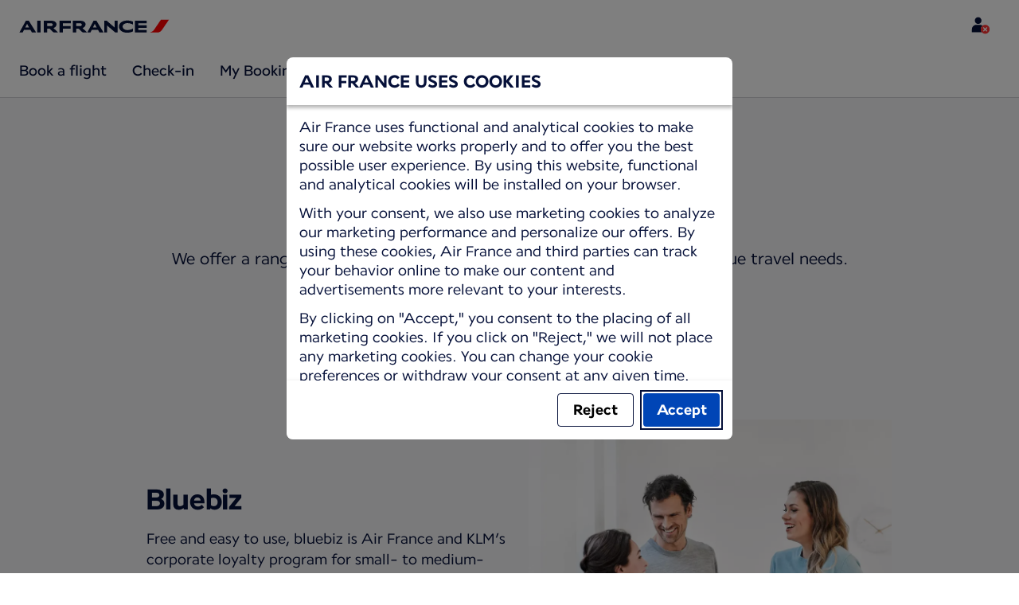

--- FILE ---
content_type: text/css
request_url: https://www.static-af.com/assets/css/af-information.0877e7668f111a259bb2300f.css
body_size: 3255
content:
@font-face{font-family:Excellence In Motion Display;font-style:normal;font-weight:600;font-display:swap;src:url(/assets/components/43.1.0/af/fonts/ExcellenceInMotionDisplay-Bold.woff2) format("woff")}@font-face{font-family:Excellence In Motion Text;font-style:normal;font-weight:400;font-display:swap;src:url(/assets/components/43.1.0/af/fonts/ExcellenceInMotionText-Regular.woff2) format("woff")}@font-face{font-family:Excellence In Motion Text;font-style:normal;font-weight:500;font-display:swap;src:url(/assets/components/43.1.0/af/fonts/ExcellenceInMotionText-Medium.woff2) format("woff")}@font-face{font-family:Excellence In Motion Text;font-style:normal;font-weight:600;font-display:swap;src:url(/assets/components/43.1.0/af/fonts/ExcellenceInMotionText-Bold.woff2) format("woff")}@font-face{font-family:ExcellenceInMotionDisplayBold;font-style:normal;font-weight:400;font-display:swap;src:url(/assets/components/43.1.0/af/fonts/ExcellenceInMotionDisplay-Bold.woff2) format("woff")}@font-face{font-family:ExcellenceInMotionTextRegular;font-style:normal;font-weight:400;font-display:swap;src:url(/assets/components/43.1.0/af/fonts/ExcellenceInMotionText-Regular.woff2) format("woff")}@font-face{font-family:ExcellenceInMotionTextMedium;font-style:normal;font-weight:400;font-display:swap;src:url(/assets/components/43.1.0/af/fonts/ExcellenceInMotionText-Medium.woff2) format("woff")}@font-face{font-family:ExcellenceInMotionTextBold;font-style:normal;font-weight:400;font-display:swap;src:url(/assets/components/43.1.0/af/fonts/ExcellenceInMotionText-Bold.woff2) format("woff")}.bw-information-column-template .bw-information-common-block,.bw-information-column-template .bw-information-area-small-column .bw-information-section,.bw-information-area-small-column .bw-information-column-template .bw-information-section,.bw-information-column-template .bw-information-area-medium-column .bw-information-section,.bw-information-area-medium-column .bw-information-column-template .bw-information-section,.bw-information-column-template .bw-information-area-large-column .bw-information-section,.bw-information-area-large-column .bw-information-column-template .bw-information-section,.bw-information-column-template .bw-information-area-block .bw-information-section,.bw-information-area-block .bw-information-column-template .bw-information-section{box-sizing:border-box}@media (max-width: 599px){.bw-information-column-template .bw-information-common-block,.bw-information-column-template .bw-information-area-small-column .bw-information-section,.bw-information-area-small-column .bw-information-column-template .bw-information-section,.bw-information-column-template .bw-information-area-medium-column .bw-information-section,.bw-information-area-medium-column .bw-information-column-template .bw-information-section,.bw-information-column-template .bw-information-area-large-column .bw-information-section,.bw-information-area-large-column .bw-information-column-template .bw-information-section,.bw-information-column-template .bw-information-area-block .bw-information-section,.bw-information-area-block .bw-information-column-template .bw-information-section{flex:0 0 100%;max-width:100%;padding:0}}.bw-information-column-template .bw-information-common-block.bw-information-section--full-width,.bw-information-column-template .bw-information-area-small-column .bw-information-section--full-width.bw-information-section,.bw-information-area-small-column .bw-information-column-template .bw-information-section--full-width.bw-information-section,.bw-information-column-template .bw-information-area-medium-column .bw-information-section--full-width.bw-information-section,.bw-information-area-medium-column .bw-information-column-template .bw-information-section--full-width.bw-information-section,.bw-information-column-template .bw-information-area-large-column .bw-information-section--full-width.bw-information-section,.bw-information-area-large-column .bw-information-column-template .bw-information-section--full-width.bw-information-section,.bw-information-column-template .bw-information-area-block .bw-information-section--full-width.bw-information-section,.bw-information-area-block .bw-information-column-template .bw-information-section--full-width.bw-information-section{flex:1 1 100%;max-width:100%}.bw-information-column-template .bw-information-common-block bw-information-link,.bw-information-column-template .bw-information-area-small-column .bw-information-section bw-information-link,.bw-information-area-small-column .bw-information-column-template .bw-information-section bw-information-link,.bw-information-column-template .bw-information-area-medium-column .bw-information-section bw-information-link,.bw-information-area-medium-column .bw-information-column-template .bw-information-section bw-information-link,.bw-information-column-template .bw-information-area-large-column .bw-information-section bw-information-link,.bw-information-area-large-column .bw-information-column-template .bw-information-section bw-information-link,.bw-information-column-template .bw-information-area-block .bw-information-section bw-information-link,.bw-information-area-block .bw-information-column-template .bw-information-section bw-information-link{display:inline-block}@media (max-width: 599px){.bw-information-column-template{margin:0 16px}}@media (min-width: 600px) and (max-width: 767px){.bw-information-column-template{margin:0 16px}}@media (min-width: 768px) and (max-width: 959px){.bw-information-column-template{margin:0 16px}}.bw-information-column-template .bw-information-italic{font-style:italic}.bw-information-column-template .bw-information-underline{text-decoration:underline}.bw-information-column-template .bw-information-strike{text-decoration:line-through}.bw-information-column-template ul,.bw-information-column-template ol{margin-bottom:16px;padding-left:16px}.bw-information-column-template .mat-expansion-panel-header-title h1{font-size:1rem}.bw-information-youtube-template__overlay__title{background-image:linear-gradient(to bottom,#051039cc 100%,#05103900)}.bw-information-youtube-template__overlay__icon button{color:var(--bwc-palette-primary-900)}.bw-information-youtube-template__player-image img{width:100%;height:100%;margin:0}.bw-information-card-wrapper__container--block{grid-template-columns:1fr}.bw-information-card-wrapper__container--large-column{grid-template-columns:repeat(2,minmax(0,1fr))}.bw-information-card-wrapper__container--medium-column,.bw-information-card-wrapper__container--full-width{grid-template-columns:repeat(3,minmax(0,1fr))}.bw-information-card-wrapper__container--small-column{grid-template-columns:repeat(4,minmax(0,1fr))}@media (max-width: 599px){.bw-information-card-wrapper .bw-information-card-wrapper-common,.bw-information-card-wrapper .bw-information-card-wrapper__container--large-column,.bw-information-card-wrapper .bw-information-card-wrapper__container--medium-column,.bw-information-card-wrapper .bw-information-card-wrapper__container--full-width,.bw-information-card-wrapper .bw-information-card-wrapper__container--small-column{grid-template-columns:1fr}}.bw-information-section-card__link,.bw-information-experience-card__link{display:inline;width:100%;height:100%}.bw-information-section-card mat-card-content,.bw-information-experience-card mat-card-content{display:flex;flex-grow:1;width:100%;margin-bottom:auto}.bw-information-section-card mat-card-content .bw-information-section-card__icon-container,.bw-information-experience-card mat-card-content .bw-information-section-card__icon-container{flex:0 0 36px;padding:0 16px 0 8px}.bw-information-section-card mat-card-content .bw-information-section-card__icon-container .bw-information-section-card__icon,.bw-information-experience-card mat-card-content .bw-information-section-card__icon-container .bw-information-section-card__icon{font-size:2rem}.bw-information-section-card mat-card-actions,.bw-information-experience-card mat-card-actions{padding:0}.bw-information-section-card mat-card{display:flex;box-sizing:border-box;flex-direction:column;width:100%;height:100%;padding-bottom:8px}.bw-information-collage-template bw-information-area-template .bw-information-card-wrapper{width:100%;height:100%}.bw-information-collage-template bw-information-area-template .bw-information-card-wrapper__container{height:100%;margin:0}.bw-information-comparator-card:nth-child(2) mat-card{background-color:var(--bwc-palette-primary-100)}.bw-information-comparator-card:nth-child(3) mat-card{background-color:var(--bwc-palette-primary-900)}.bw-information-comparator-card:nth-child(3) mat-card .bw-information-comparator-card__title,.bw-information-comparator-card:nth-child(3) mat-card p{color:var(--bwc-palette-white)}.bw-information-dialog-template--noTitle .mat-mdc-dialog-title h1{padding:12px}@media (max-width: 599px){.bw-information-half-block-card-wrapper-host .bw-information-half-block-card-wrapper.bw-information-half-block-card-wrapper--mobile-slide bw-information-half-block-card-template.bw-information-half-block-card-template{flex:0 0 75%;margin-bottom:72px;transform:scale(.9);transition:transform .5s}}.bw-information-half-block-card-wrapper-host .bw-information-half-block-card-wrapper.bw-information-half-block-card-wrapper--mobile-slide bw-information-half-block-card-template.bw-information-half-block-card-template--active{transform:scale(1)}@media (max-width: 599px){.bw-information-half-block-card-wrapper-host .bw-information-half-block-card-wrapper.bw-information-half-block-card-wrapper--mobile-slide bw-information-half-block-card-template.bw-information-half-block-card-template__media-alignment-right .mat-mdc-card-content{display:flex;flex-direction:column;height:-webkit-fill-available;height:stretch}}@media (max-width: 599px){.bw-information-half-block-card-wrapper-host .bw-information-half-block-card-wrapper.bw-information-half-block-card-wrapper--mobile-slide bw-information-half-block-card-template.bw-information-half-block-card-template .mat-mdc-card{height:100%;margin-bottom:0;padding:24px 8px 24px 24px}}@media (max-width: 599px){.bw-information-half-block-card-wrapper-host .bw-information-half-block-card-wrapper.bw-information-half-block-card-wrapper--mobile-slide bw-information-half-block-card-template.bw-information-half-block-card-template .mat-mdc-card mat-card-content.mat-mdc-card-content{display:flex;flex-direction:column;height:-webkit-fill-available;height:stretch}}@media (max-width: 599px){.bw-information-half-block-card-wrapper-host .bw-information-half-block-card-wrapper.bw-information-half-block-card-wrapper--mobile-slide bw-information-half-block-card-template.bw-information-half-block-card-template .mat-mdc-card mat-card-content.mat-mdc-card-content .bw-information-half-block-card-template__section--media{flex:0 0 auto}}@media (max-width: 599px){.bw-information-half-block-card-wrapper-host .bw-information-half-block-card-wrapper.bw-information-half-block-card-wrapper--mobile-slide bw-information-half-block-card-template.bw-information-half-block-card-template .mat-mdc-card mat-card-content.mat-mdc-card-content .bw-information-half-block-card-template__section--media .mat-mdc-card-image{margin:-24px -24px 24px}}@media (max-width: 599px){.bw-information-half-block-card-wrapper-host .bw-information-half-block-card-wrapper.bw-information-half-block-card-wrapper--mobile-slide bw-information-half-block-card-template.bw-information-half-block-card-template .mat-mdc-card mat-card-content.mat-mdc-card-content .bw-information-half-block-card-template__section--media bw-information-youtube-template.mat-mdc-card-image{margin:-24px 0 24px -8px}}@media (max-width: 599px){.bw-information-half-block-card-wrapper-host .bw-information-half-block-card-wrapper.bw-information-half-block-card-wrapper--mobile-slide bw-information-half-block-card-template.bw-information-half-block-card-template .mat-mdc-card mat-card-content.mat-mdc-card-content .bw-information-half-block-card-template__section--media bw-information-youtube-template .bw-information-youtube-template{height:auto;margin:0}}@media (max-width: 599px){.bw-information-half-block-card-wrapper-host .bw-information-half-block-card-wrapper.bw-information-half-block-card-wrapper--mobile-slide bw-information-half-block-card-template.bw-information-half-block-card-template .mat-mdc-card mat-card-content.mat-mdc-card-content .bw-information-half-block-card-template__section--media .bwc-content-image{height:240px}}@media (max-width: 599px){.bw-information-half-block-card-wrapper-host .bw-information-half-block-card-wrapper.bw-information-half-block-card-wrapper--mobile-slide bw-information-half-block-card-template.bw-information-half-block-card-template .mat-mdc-card mat-card-content.mat-mdc-card-content .bw-information-half-block-card-template__section--description{height:-webkit-fill-available;height:stretch;margin:0}}@media (max-width: 599px){.bw-information-half-block-card-wrapper-host .bw-information-half-block-card-wrapper.bw-information-half-block-card-wrapper--mobile-slide bw-information-half-block-card-template.bw-information-half-block-card-template .mat-mdc-card mat-card-content.mat-mdc-card-content .bw-information-half-block-card-template__section--description .bw-information-half-block-card-template__section__wrapper{display:flex;flex-direction:column;width:100%;height:-webkit-fill-available;height:stretch;padding-right:16px}}@media (max-width: 599px){.bw-information-half-block-card-wrapper-host .bw-information-half-block-card-wrapper.bw-information-half-block-card-wrapper--mobile-slide bw-information-half-block-card-template.bw-information-half-block-card-template .mat-mdc-card mat-card-content.mat-mdc-card-content .bw-information-half-block-card-template__section--description .bw-information-half-block-card-template__section__wrapper .bw-information-section{flex:0 0 auto}}@media (max-width: 599px){.bw-information-half-block-card-wrapper-host .bw-information-half-block-card-wrapper.bw-information-half-block-card-wrapper--mobile-slide bw-information-half-block-card-template.bw-information-half-block-card-template .mat-mdc-card mat-card-content.mat-mdc-card-content .bw-information-half-block-card-template__section--description .bw-information-half-block-card-template__section__wrapper .bwc-o-link-ext{align-self:baseline}}@media (max-width: 599px){.bw-information-half-block-card-wrapper-host .bw-information-half-block-card-wrapper.bw-information-half-block-card-wrapper--mobile-slide bw-information-half-block-card-template.bw-information-half-block-card-template .mat-mdc-card mat-card-content.mat-mdc-card-content .bw-information-half-block-card-template__section--description .bw-information-half-block-card-template__section__wrapper .mat-raised-button{width:100%;margin-top:auto}}@media (max-width: 599px){.bw-information-half-block-card-wrapper-host .bw-information-half-block-card-wrapper.bw-information-half-block-card-wrapper--mobile-slide bw-information-half-block-card-template.bw-information-half-block-card-template .mat-mdc-card.bw-information-half-block-card-template__media-alignment-right mat-card-content.mat-mdc-card-content{flex-direction:column}}.bw-information-half-block-card-template .mat-mdc-card .mdc-button{background:var(--aero-color-surface-action-primary-default)!important}.bw-information-half-block-variant .bwc-link,.bw-information-half-block-variant .bwc-link__anchor,.bw-information-half-block-variant .bwc-link:hover,.bw-information-half-block-variant .bwc-link__anchor:hover{color:inherit!important}.bw-information-half-block-variant .mdc-button,.bw-information-half-block-variant .mat-mdc-outlined-button{border-color:inherit!important;background-color:inherit!important;color:inherit!important}.bw-information-half-block-variant__wrapper .bw-information-section p{font-size:var(--aero-body-l-regular-font-size);line-height:var(--aero-body-l-regular-line-height);font-family:var(--aero-body-l-regular-font-family);text-transform:none;font-weight:var(--aero-body-l-regular-font-weight);letter-spacing:var(--aero-body-l-regular-letter-spacing);margin:16px 0;color:inherit}.bw-information-half-block-variant__wrapper--bg-blue .bwc-half-block__contrast{background-color:var(--bwc-palette-primary-800)}.bw-information-half-block-variant__wrapper--bg-grey .bwc-half-block__bg-grey{background-color:var(--bwc-palette-grey-100)}.bw-information-half-block-variant__wrapper--bg-light-blue .bwc-half-block__highlight{background-color:var(--bwc-palette-blue-100)}.bw-information-multi-column-template .bw-information-section{display:flex;flex-direction:column}.bw-information-multi-column-template .bw-information-section>div{display:flex;flex-direction:column;height:100%}@media (max-width: 599px){.bw-information-multi-column-template .bw-information-section>div{height:auto}}.bw-information-multi-column-template .bw-information-section__content-container{display:flex;flex:1 1 auto;flex-direction:column;justify-content:flex-start}.bw-information-multi-column-template .bw-information-section__image-container{display:block;align-self:flex-end;width:100%}.bw-information-multi-column-template .bw-information-section .bw-information-area-template{align-items:stretch;gap:24px}@media (max-width: 599px){.bw-information-multi-column-template .bw-information-section .bw-information-area-template{height:auto}}.bw-information-multi-column-template .bw-information-section .bw-information-area-template.bw-information-area-medium-column .bw-information-section{flex:0 0 calc(33.33% - 16px)}@media (max-width: 599px){.bw-information-multi-column-template .bw-information-section .bw-information-area-template.bw-information-area-medium-column .bw-information-section{flex:0 0 100%;max-width:100%}}.bw-information-multi-column-template .bw-information-section .bw-information-area-template.bw-information-area-large-column .bw-information-section{flex:0 0 calc(50% - 12px)}@media (max-width: 599px){.bw-information-multi-column-template .bw-information-section .bw-information-area-template.bw-information-area-large-column .bw-information-section{flex:0 0 100%;max-width:100%}}.bw-information-multi-column-template__bg-white p,.bw-information-multi-column-template__bg-grey p,.bw-information-multi-column-template__bg-light-blue p{color:var(--bwc-palette-primary-900)}.bw-information-multi-column-template__bg-blue p,.bw-information-multi-column-template__bg-dark-blue p{color:var(--bwc-palette-white)}.bw-information-section p{margin:8px 0}.bw-information-section__grid-container{display:grid;grid-template-columns:1fr 1fr;grid-template-rows:auto}.bw-information-section__image img{width:100%;margin-top:8px;margin-bottom:8px}.bw-information-section .bwc-typo-body-l-regular{margin:8px 0 16px}.bw-information-section .bw-rjf-heading h1{margin:24px 0 8px}.bw-information-section .bw-rjf-heading h2,.bw-information-section .bw-rjf-heading h3,.bw-information-section .bw-rjf-heading h4,.bw-information-section .bw-rjf-heading h5,.bw-information-section .bw-rjf-heading h6{margin:16px 0 8px}@media (min-width: 960px){.bw-information-section .bw-rjf-heading h2{margin:24px 0 8px}}.bw-information-section .bwc-highlight-block{margin:16px 0;padding:8px 16px}.bw-information-section .bwc-highlight-block .bw-rjf-heading h2,.bw-information-section .bwc-highlight-block .bw-rjf-heading h3,.bw-information-section .bwc-highlight-block .bw-rjf-heading h4,.bw-information-section .bwc-highlight-block .bw-rjf-heading h5,.bw-information-section .bwc-highlight-block .bw-rjf-heading h6{margin:8px 0}.bw-information-area-block .bw-information-section{flex:0 0 100%;max-width:100%}.bw-information-area-large-column .bw-information-section{flex:0 0 50%;max-width:50%}.bw-information-area-medium-column .bw-information-section{flex:0 0 33.33%;max-width:33.33%}.bw-information-area-small-column .bw-information-section{flex:0 0 25%;max-width:25%}.bw-information-side-navigation-template .mat-sidenav-content{margin-left:320px;padding-right:16px;padding-left:24px}@media (max-width: 599px){.bw-information-side-navigation-template .mat-sidenav-content{margin-left:0;padding-right:0;padding-left:0}}.bw-information-side-navigation-template .mat-drawer-backdrop.mat-drawer-shown{display:none}.bw-information-side-navigation-template ul.bw-information-sidenav-list-toc-homelink li{display:flex}.bw-information-side-navigation-template .bw-information-sidenav .bwc-nav-list__container{min-height:750px}.bw-information-side-navigation-template .bw-information-sidenav .bwc-nav-list__container .mat-sidenav{top:90px;width:33.33%}.bw-information-side-navigation-template .bw-information-sidenav .bwc-nav-list__container .mat-sidenav .bw-information-sidenav-list-toc-homelink{margin-bottom:24px}.bw-information-side-navigation-template .bw-information-sidenav .bwc-nav-list__container .bwc-sidenav-toc{box-shadow:none}@media (max-width: 599px){.bw-information-side-navigation-template .bw-information-sidenav .bwc-nav-list__container .bwc-sidenav-toc{display:none!important}}.bw-information-side-navigation-template .bw-information-sidenav .bwc-nav-list__container .bwc-sidenav-toc nav{margin-right:0}.bw-information-side-navigation-template .bw-information-sidenav .bwc-nav-list__container .bwc-sidenav-toc .bw-information-sidenav-list-toc-homelink a{color:inherit;text-decoration:none}.bw-information-side-navigation-template .bw-information-sidenav .bwc-nav-list__container .bwc-sidenav-toc .bw-information-sidenav-list-toc-homelink:hover{text-decoration:underline}.bw-information-side-navigation-template .bw-information-sidenav .bwc-nav-list__container .bwc-sidenav-toc .bw-information-sidenav-child{width:auto;text-decoration:none}.bw-information-side-navigation-template .bw-information-sidenav .bwc-nav-list__container .bwc-sidenav__button{border-color:var(--bwc-palette-primary-500);background:var(--bwc-palette-primary-500)}@media (max-width: 599px){.bw-information-side-navigation-template .bw-information-sidenav .bwc-nav-list__container .bwc-sidenav__button{top:40px}}.bw-information-side-navigation-template .bw-information-sidenav .bwc-nav-list__container .bwc-sidenav__button bwc-icon{color:var(--bwc-palette-white)}.bw-information-side-navigation-template .bw-information-sidenav .bwc-nav-list__container .bw-information-side-nav-list .bw-information-sidenav-parent{width:auto;text-decoration:none;white-space:normal}.bw-information-side-navigation-template .bw-information-sidenav .bwc-nav-list__container .bw-information-side-nav-list .bw-information-sidenav-parent:hover .bwc-nav-toc-button__label{color:var(--bwc-palette-primary-900)}.bw-information-side-navigation-template .bw-information-sidenav .bwc-nav-list__container .bw-information-side-nav-list .bwc-o-link-ext{margin-right:16px}.bw-information-side-navigation-template .bw-information-sidenav .bwc-nav-list__container .bw-information-side-nav-list .bwc-o-link-ext:after{right:0;bottom:18px;background:var(--bwc-palette-primary-900)}.bw-information-side-navigation-template .bw-information-sidenav.bw-information-side-navigation-template__sidenav--sticky .bwc-nav-list__container .mat-sidenav{position:fixed;top:120px;max-width:304px}.bw-information-background-template .bw-information-half-block-card-template .mat-card{background-color:transparent}@media (min-width: 600px){.bw-information-background-template__content{padding:72px 0}}.bw-information-collage-variant-template p{font-size:var(--aero-body-xl-regular-font-size);line-height:var(--aero-body-xl-regular-line-height);font-family:var(--aero-body-xl-regular-font-family);text-transform:none;font-weight:var(--aero-body-xl-regular-font-weight);letter-spacing:var(--aero-body-xl-regular-letter-spacing)}.bw-information-collage-variant-template__header__bg-white p,.bw-information-collage-variant-template__header__bg-grey p,.bw-information-collage-variant-template__header__bg-light-blue p{color:var(--bwc-palette-primary-900)}.bw-information-collage-variant-template__header__bg-blue p,.bw-information-collage-variant-template__header__bg-dark-blue p,.bw-information-collage-variant-template__header__bg-red p{color:var(--bwc-palette-white)}bw-information-tab-template .mat-mdc-tab-body .bw-information-collage-variant-template{left:0;width:100%}.bw-information-carousel-template__wrapper__bg-blue bw-information-card-template .mat-mdc-card{background-color:var(--bwc-palette-primary-800);color:var(--bwc-palette-white)}.bw-information-carousel-template__wrapper__bg-blue bw-information-card-template .mat-mdc-card .mat-mdc-card-content{color:var(--bwc-palette-white)}.bw-information-carousel-template__wrapper__bg-blue bw-information-card-template .mat-mdc-card .bw-information-section-card__action-link{color:var(--bwc-palette-white)}.bw-information-carousel-template__wrapper__bg-blue .bwc-typo-body-m-regular{color:var(--bwc-palette-white)}.bw-information-carousel-template__wrapper__bg-blue .mat-mdc-outlined-button[disabled]{--mat-button-outlined-label-text-color: var(--bwc-palette-grey-500);--mat-button-outlined-outline-color: var(--bwc-palette-grey-500)}.bw-information-carousel-template__wrapper__bg-blue .mat-mdc-outlined-button:not(:disabled){--mat-button-outlined-label-text-color: var(--bwc-palette-white);--mat-button-outlined-outline-color: var(--bwc-palette-white)}.bw-information-carousel-template__wrapper__bg-dark-blue .mat-mdc-raised-button.mat-accent:not([disabled]){background-color:var(--bwc-palette-white);color:var(--bwc-palette-primary-900)}.bw-information-carousel-template__wrapper__bg-dark-blue .bw-information-section-card__action-link{color:var(--bwc-palette-white)}.bw-information-carousel-template__wrapper__bg-dark-blue .bw-information-section-card__content{background-color:var(--bwc-palette-primary-900);color:var(--bwc-palette-white)}.bw-information-carousel-template__wrapper__bg-dark-blue .bwc-typo-body-m-regular{color:var(--bwc-palette-white)}.bw-information-carousel-template__wrapper__bg-dark-blue .mat-mdc-outlined-button[disabled]{--mat-button-outlined-label-text-color: var(--bwc-palette-grey-500);--mat-button-outlined-outline-color: var(--bwc-palette-primary-100)}.bw-information-carousel-template__wrapper__bg-dark-blue .mat-mdc-outlined-button:not(:disabled){--mat-button-outlined-label-text-color: var(--bwc-palette-primary-100);--mat-button-outlined-outline-color: var(--bwc-palette-primary-100)}.bw-information-carousel-template__wrapper__bg-white .cdk-keyboard-focused .bwc-card-link:focus,.bw-information-carousel-template__wrapper__bg-grey .cdk-keyboard-focused .bwc-card-link:focus,.bw-information-carousel-template__wrapper__bg-light-blue .cdk-keyboard-focused .bwc-card-link:focus,.bw-information-carousel-template__wrapper__bg-blue .cdk-keyboard-focused .bwc-card-link:focus,.bw-information-carousel-template__wrapper__bg-dark-blue .cdk-keyboard-focused .bwc-card-link:focus{box-shadow:none}.bw-information-carousel-template__wrapper__bg-white mat-card,.bw-information-carousel-template__wrapper__bg-grey mat-card,.bw-information-carousel-template__wrapper__bg-light-blue mat-card,.bw-information-carousel-template__wrapper__bg-blue mat-card,.bw-information-carousel-template__wrapper__bg-dark-blue mat-card{padding:0;box-shadow:none}.bw-information-carousel-template__wrapper__bg-white mat-card.mat-mdc-card,.bw-information-carousel-template__wrapper__bg-grey mat-card.mat-mdc-card,.bw-information-carousel-template__wrapper__bg-light-blue mat-card.mat-mdc-card,.bw-information-carousel-template__wrapper__bg-blue mat-card.mat-mdc-card,.bw-information-carousel-template__wrapper__bg-dark-blue mat-card.mat-mdc-card{border:0;background:none}.bw-information-carousel-template__wrapper__bg-white mat-card.mat-mdc-card:not([class*=mat-elevation-z]):not([class*=mat-mdc-card-flat]):not([class*=bwc-card-image]),.bw-information-carousel-template__wrapper__bg-grey mat-card.mat-mdc-card:not([class*=mat-elevation-z]):not([class*=mat-mdc-card-flat]):not([class*=bwc-card-image]),.bw-information-carousel-template__wrapper__bg-light-blue mat-card.mat-mdc-card:not([class*=mat-elevation-z]):not([class*=mat-mdc-card-flat]):not([class*=bwc-card-image]),.bw-information-carousel-template__wrapper__bg-blue mat-card.mat-mdc-card:not([class*=mat-elevation-z]):not([class*=mat-mdc-card-flat]):not([class*=bwc-card-image]),.bw-information-carousel-template__wrapper__bg-dark-blue mat-card.mat-mdc-card:not([class*=mat-elevation-z]):not([class*=mat-mdc-card-flat]):not([class*=bwc-card-image]){box-shadow:none}.bw-information-carousel-template__wrapper__bg-white mat-card.mat-mdc-card:not([class*=mat-elevation-z]):not([class*=mat-mdc-card-flat]):not([class*=bwc-card-image]):hover,.bw-information-carousel-template__wrapper__bg-grey mat-card.mat-mdc-card:not([class*=mat-elevation-z]):not([class*=mat-mdc-card-flat]):not([class*=bwc-card-image]):hover,.bw-information-carousel-template__wrapper__bg-light-blue mat-card.mat-mdc-card:not([class*=mat-elevation-z]):not([class*=mat-mdc-card-flat]):not([class*=bwc-card-image]):hover,.bw-information-carousel-template__wrapper__bg-blue mat-card.mat-mdc-card:not([class*=mat-elevation-z]):not([class*=mat-mdc-card-flat]):not([class*=bwc-card-image]):hover,.bw-information-carousel-template__wrapper__bg-dark-blue mat-card.mat-mdc-card:not([class*=mat-elevation-z]):not([class*=mat-mdc-card-flat]):not([class*=bwc-card-image]):hover{box-shadow:none}.bw-information-carousel-template__wrapper__bg-white mat-card .mat-mdc-card-image,.bw-information-carousel-template__wrapper__bg-grey mat-card .mat-mdc-card-image,.bw-information-carousel-template__wrapper__bg-light-blue mat-card .mat-mdc-card-image,.bw-information-carousel-template__wrapper__bg-blue mat-card .mat-mdc-card-image,.bw-information-carousel-template__wrapper__bg-dark-blue mat-card .mat-mdc-card-image{width:100%;margin:0;border:inherit}.bw-information-carousel-template__wrapper__bg-white mat-card .mat-mdc-card-image .bwc-content-image,.bw-information-carousel-template__wrapper__bg-grey mat-card .mat-mdc-card-image .bwc-content-image,.bw-information-carousel-template__wrapper__bg-light-blue mat-card .mat-mdc-card-image .bwc-content-image,.bw-information-carousel-template__wrapper__bg-blue mat-card .mat-mdc-card-image .bwc-content-image,.bw-information-carousel-template__wrapper__bg-dark-blue mat-card .mat-mdc-card-image .bwc-content-image{border-radius:8px}.bw-information-carousel-template__wrapper__bg-white mat-card .mat-mdc-card-image:first-child,.bw-information-carousel-template__wrapper__bg-grey mat-card .mat-mdc-card-image:first-child,.bw-information-carousel-template__wrapper__bg-light-blue mat-card .mat-mdc-card-image:first-child,.bw-information-carousel-template__wrapper__bg-blue mat-card .mat-mdc-card-image:first-child,.bw-information-carousel-template__wrapper__bg-dark-blue mat-card .mat-mdc-card-image:first-child{border-radius:unset}.bw-information-carousel-template__wrapper__bg-white mat-card .mat-mdc-card-image:first-child .bwc-content-image,.bw-information-carousel-template__wrapper__bg-grey mat-card .mat-mdc-card-image:first-child .bwc-content-image,.bw-information-carousel-template__wrapper__bg-light-blue mat-card .mat-mdc-card-image:first-child .bwc-content-image,.bw-information-carousel-template__wrapper__bg-blue mat-card .mat-mdc-card-image:first-child .bwc-content-image,.bw-information-carousel-template__wrapper__bg-dark-blue mat-card .mat-mdc-card-image:first-child .bwc-content-image{border-radius:unset}.bw-information-carousel-template__wrapper__bg-white bwc-carousel-variant-item.active.last-active-item,.bw-information-carousel-template__wrapper__bg-grey bwc-carousel-variant-item.active.last-active-item,.bw-information-carousel-template__wrapper__bg-light-blue bwc-carousel-variant-item.active.last-active-item,.bw-information-carousel-template__wrapper__bg-blue bwc-carousel-variant-item.active.last-active-item,.bw-information-carousel-template__wrapper__bg-dark-blue bwc-carousel-variant-item.active.last-active-item{padding-right:16px}.bw-information-carousel-template__wrapper__bg-white .bwc-carousel-variant__controls,.bw-information-carousel-template__wrapper__bg-grey .bwc-carousel-variant__controls,.bw-information-carousel-template__wrapper__bg-light-blue .bwc-carousel-variant__controls,.bw-information-carousel-template__wrapper__bg-blue .bwc-carousel-variant__controls,.bw-information-carousel-template__wrapper__bg-dark-blue .bwc-carousel-variant__controls{padding-right:16px}.bw-information-nba p{color:var(--aero-color-text-contrast)}.bw-information-nba .bwc-next-best-action--variant p{color:var(--aero-color-text-default)}@media (min-width: 600px) and (max-width: 767px){.bw-information-area-medium-column bw-information-accordion-template.bw-information-section,.bw-information-area-small-column bw-information-accordion-template.bw-information-section{flex:0 0 50%;max-width:50%}}@media (min-width: 768px) and (max-width: 959px){.bw-information-area-medium-column bw-information-accordion-template.bw-information-section,.bw-information-area-small-column bw-information-accordion-template.bw-information-section{flex:0 0 50%;max-width:50%}}bw-information-area-template .mat-accordion{width:100%;padding-bottom:16px}bw-information-area-template .mat-accordion .mat-expansion-panel{border-bottom:1px solid var(--bwc-palette-grey-200)!important}bw-information-area-template .mat-accordion .mat-expansion-panel:last-of-type{border-bottom-right-radius:0;border-bottom-left-radius:0}bw-information-area-template .mat-accordion .mat-expansion-panel:first-of-type{border-top-left-radius:0;border-top-right-radius:0}bw-information-area-template .mat-accordion .mat-expansion-panel mat-panel-title bwc-icon{margin-right:16px}bw-information-area-template .mat-accordion bw-information-accordion-template{display:block}bw-information-area-template .mat-accordion bw-information-accordion-template .bw-information-accordion-link{text-align:right}bw-information-area-template .mat-accordion bw-information-accordion-template .bw-information-accordion-link a:hover{text-decoration:none}bw-information-area-template .mat-accordion bw-information-accordion-template bw-information-paragraph:last-child .bw-information-paragraph{margin:0}.bw-information-area-block .bw-information-section .bw-information-accordion .bw-information-accordion__header--no-icon{padding-left:16px}.bw-information-area-block .bw-information-section .bw-information-accordion .mat-expansion-panel-body{padding:0 12px 0 16px}.bw-information-area-block .bw-information-section .bw-information-accordion__image img{width:100%;margin:16px 0 24px}@media (min-width: 600px){.bw-information-area-template.bw-information-area-half-width{grid-gap:16px;grid-template-columns:1fr 1fr}}.bw-information-highlight-template__block section{display:flex}.bw-information-highlight-template__block section .bw-information-section{flex:1 1 100%;max-width:100%}.bw-information bwc-breadcrumb.bw-information-breadcrumbs{margin-top:40px;padding:0}@media (max-width: 599px){.bw-information bwc-breadcrumb.bw-information-breadcrumbs{margin:24px 16px 0}}@media (min-width: 600px) and (max-width: 767px){.bw-information bwc-breadcrumb.bw-information-breadcrumbs{margin:24px 16px 0}}@media (min-width: 768px) and (max-width: 959px){.bw-information bwc-breadcrumb.bw-information-breadcrumbs{margin:24px 16px 0}}@media (max-width: 599px){.bw-information .bwc-page-layout__medium{padding:0}}.bw-information .bw-information-read-more{margin-top:16px;border-top:1px solid transparent;border-top-color:var(--bwc-palette-grey-200)}.bw-information .bw-information-half-block-card-template bw-information-youtube-template .bw-information-youtube-template{height:360px;background:none}.bw-information .bw-information-half-block-card-template bw-information-youtube-template .bw-information-youtube-template .bwc-content-image{border-radius:8px}.bw-information .bw-information-half-block-card-template .bw-information-half-block-card-template__section--description .bw-information-section{display:block}.bw-information .bw-information-half-block-card-template .bw-information-half-block-card-template__section--description .bw-information-section .bwc-typo-body-m-regular{margin-bottom:24px}.bw-information .bw-information-quote-template--large.bw-information-section{flex:none;max-width:initial}.bw-information .bw-information-slideshow-template .bwc-slideshow__controls ul,.bw-information .bw-information-slideshow-template .bwc-slideshow__controls ol{margin-bottom:0;padding-left:0}.bw-information .mat-drawer-content-hidden{opacity:1}.cdk-overlay-container .bwc-overlay-pane .mat-mdc-dialog-content{margin-top:4px!important;padding-top:0!important;padding-bottom:0!important}.cdk-overlay-container .bwc-overlay-pane .mat-mdc-dialog-content .bw-information-column-template{margin:0}.cdk-overlay-container .bw-information-dialog-template .bw-information-comparator-template .mat-mdc-tab-header{position:sticky;z-index:10;top:0;background:var(--bwc-palette-white)}.bwc-dialog-template .bw-information-half-block-variant,.bwc-dialog-template .bw-information-quote-template__large,.bwc-dialog-template .bw-information-background-template__wrapper,.bwc-dialog-template .bw-information-carousel-template,.bwc-dialog-template .bw-information-collage-variant-template,.bwc-dialog-template .bw-information-blue-banner,.bwc-dialog-template .bw-information-multi-column-template,.bwc-dialog-template .bw-information-title-lockup__wrapper,.bwc-dialog-template .bw-information-video-template__container,.bw-information-tab-template .bw-information-half-block-variant,.bw-information-tab-template .bw-information-quote-template__large,.bw-information-tab-template .bw-information-background-template__wrapper,.bw-information-tab-template .bw-information-carousel-template,.bw-information-tab-template .bw-information-collage-variant-template,.bw-information-tab-template .bw-information-blue-banner,.bw-information-tab-template .bw-information-multi-column-template,.bw-information-tab-template .bw-information-title-lockup__wrapper,.bw-information-tab-template .bw-information-video-template__container{left:unset!important;width:auto!important}.bwc-dialog-template .bw-information-half-block-variant__container--description,.bw-information-tab-template .bw-information-half-block-variant__container--description{flex:unset!important}.bwc-dialog-template .bwc-page-layout__medium{width:100%!important;padding:0!important}@media (min-width: 600px){.bwc-dialog-template .bwc-page-layout__medium{padding:inherit}}


--- FILE ---
content_type: text/plain; charset=utf-8
request_url: https://rda00747.jscrambler.com/waffkmqdybt
body_size: 374
content:
[base64]

--- FILE ---
content_type: application/javascript
request_url: https://wwws.airfrance.am/chunk-3RHUAEXB.js
body_size: -72
content:
import{ya as i}from"./chunk-J4PLJOA2.js";var a=(()=>{let t=class t{constructor(){this.previous="???Previous???",this.next="???Next???",this.play="???Play???",this.pause="???Pause???",this.slideCount="Item {{ currentSlide }} of {{ slideCount }}"}};t.\u0275fac=function(r){return new(r||t)},t.\u0275prov=i({token:t,factory:t.\u0275fac,providedIn:"root"});let e=t;return e})();export{a};


--- FILE ---
content_type: application/javascript
request_url: https://wwws.airfrance.am/TpOTP00sZLCYieBAZD4kHK1w/uiOGG42LVSmmJcw1/KU9gNQMC/eiMHdVo/8EUkB
body_size: 178541
content:
(function(){if(typeof Array.prototype.entries!=='function'){Object.defineProperty(Array.prototype,'entries',{value:function(){var index=0;const array=this;return {next:function(){if(index<array.length){return {value:[index,array[index++]],done:false};}else{return {done:true};}},[Symbol.iterator]:function(){return this;}};},writable:true,configurable:true});}}());(function(){Wn();OjY();IIY();var Dp=function(OC){var RU='';for(var cC=0;cC<OC["length"];cC++){RU+=OC[cC]["toString"](16)["length"]===2?OC[cC]["toString"](16):"0"["concat"](OC[cC]["toString"](16));}return RU;};var wM=function(xj){if(xj==null)return -1;try{var dg=0;for(var JI=0;JI<xj["length"];JI++){var hp=xj["charCodeAt"](JI);if(hp<128){dg=dg+hp;}}return dg;}catch(vC){return -2;}};var pY;var Js=function(){return IX["window"]["navigator"]["userAgent"]["replace"](/\\|"/g,'');};function IIY(){Vt=Qk+Oz*vk+vk*vk+vk*vk*vk,hs=LX+vn*vk+E7*vk*vk+vk*vk*vk,ZX=s9+LX*vk+QZ*vk*vk,Xs=s9+LX*vk+E7*vk*vk+vk*vk*vk,H=E7+QZ*vk+s9*vk*vk,QD=Qk+vn*vk+LX*vk*vk,Cn=Qk+LX*vk+LX*vk*vk,n4=Oz+E7*vk+vk*vk,YD=s9+E7*vk,rH=lz+LX*vk+vk*vk,Oh=LX+LX*vk+s9*vk*vk+vk*vk*vk,NC=LX+Oz*vk+QZ*vk*vk+vk*vk*vk,SL=Oz+E7*vk+vk*vk+vk*vk*vk,PD=Oz+vn*vk,cH=lz+vk+Qk*vk*vk,VY=lz+Oz*vk,pz=xk+s9*vk+LX*vk*vk+lz*vk*vk*vk+E7*vk*vk*vk*vk,PY=QZ+QZ*vk+xk*vk*vk+vk*vk*vk,St=vn+Qk*vk+QZ*vk*vk+vk*vk*vk,wL=s9+LX*vk+QZ*vk*vk+vk*vk*vk,E5=QZ+vk+vn*vk*vk+vk*vk*vk,Mr=xk+vn*vk+s9*vk*vk+vk*vk*vk,kD=s9+s9*vk+vk*vk+vk*vk*vk,AQ=Qk+LX*vk+xk*vk*vk+vk*vk*vk,GC=Qk+vn*vk+E7*vk*vk+vk*vk*vk,c9=E7+vn*vk,vX=E7+E7*vk+LX*vk*vk,fT=Qk+Oz*vk+E7*vk*vk,mp=xk+E7*vk+vk*vk+vk*vk*vk,v5=xk+Qk*vk+xk*vk*vk+vk*vk*vk,Zf=xk+lz*vk+Qk*vk*vk+vk*vk*vk,KM=LX+vk+lz*vk*vk+vk*vk*vk,UZ=xk+Qk*vk+Qk*vk*vk,Gg=Hz+vn*vk+s9*vk*vk+vk*vk*vk,WD=lz+lz*vk+lz*vk*vk,ds=lz+QZ*vk+s9*vk*vk+vk*vk*vk,zg=s9+vn*vk+lz*vk*vk+vk*vk*vk,IZ=Hz+Qk*vk+vk*vk,VL=E7+LX*vk+QZ*vk*vk+vk*vk*vk,Qf=Qk+xk*vk+s9*vk*vk+vk*vk*vk,m9=s9+E7*vk+LX*vk*vk,N7=s9+vn*vk+vk*vk,GU=s9+vk+QZ*vk*vk+vk*vk*vk,OL=xk+Qk*vk+vk*vk+vk*vk*vk,Sp=LX+QZ*vk+vn*vk*vk+vk*vk*vk,QY=xk+s9*vk+vk*vk,Rg=E7+lz*vk+LX*vk*vk+vk*vk*vk,DN=QZ+s9*vk+xk*vk*vk+vk*vk*vk,RJ=xk+Oz*vk+vk*vk,Jt=xk+E7*vk+Qk*vk*vk+vk*vk*vk,Qz=Qk+xk*vk+vk*vk+vk*vk*vk,S9=vn+vn*vk+vk*vk,Xz=LX+QZ*vk,bg=Hz+vk+LX*vk*vk+vk*vk*vk,Og=E7+lz*vk+lz*vk*vk+vk*vk*vk,Z0=lz+Oz*vk+Qk*vk*vk+vk*vk*vk,XO=xk+vk+Qk*vk*vk+vk*vk*vk,Pj=LX+s9*vk+xk*vk*vk+vk*vk*vk,fM=Oz+vk+lz*vk*vk+vk*vk*vk,xh=E7+QZ*vk+vk*vk,k7=QZ+s9*vk+s9*vk*vk+vk*vk*vk,MX=LX+Qk*vk+lz*vk*vk,vp=Qk+vk+E7*vk*vk+vk*vk*vk,cr=LX+Qk*vk,d5=vn+QZ*vk+E7*vk*vk+vk*vk*vk,LM=E7+lz*vk+s9*vk*vk+vk*vk*vk,fC=vn+Oz*vk+vn*vk*vk+vk*vk*vk,br=Hz+LX*vk+s9*vk*vk,VH=lz+lz*vk+s9*vk*vk,jH=vn+QZ*vk+LX*vk*vk,Z=E7+QZ*vk+lz*vk*vk,Yt=lz+xk*vk+s9*vk*vk+vk*vk*vk,Uk=xk+Oz*vk+LX*vk*vk,wI=QZ+vn*vk+Qk*vk*vk+vk*vk*vk,TC=E7+E7*vk+s9*vk*vk+vk*vk*vk,DS=Oz+Qk*vk,Cg=Qk+vn*vk+xk*vk*vk+vk*vk*vk,df=Hz+QZ*vk+vk*vk+vk*vk*vk,Gn=LX+vn*vk+LX*vk*vk,G4=LX+Oz*vk+LX*vk*vk,Nn=QZ+vn*vk,CQ=E7+xk*vk+lz*vk*vk+vk*vk*vk,Rf=Qk+lz*vk+xk*vk*vk+vk*vk*vk,DH=QZ+vn*vk+LX*vk*vk,cJ=s9+Qk*vk+Oz*vk*vk+vk*vk*vk,xD=Oz+xk*vk+lz*vk*vk,Pt=lz+E7*vk+LX*vk*vk+vk*vk*vk,Bj=xk+lz*vk+vk*vk+vk*vk*vk,QA=lz+vk+Qk*vk*vk+vk*vk*vk,Gp=xk+vk+QZ*vk*vk+vk*vk*vk,Cf=Qk+Qk*vk+E7*vk*vk+vk*vk*vk,bI=E7+xk*vk+vk*vk+vk*vk*vk,xL=Qk+lz*vk+vk*vk+vk*vk*vk,cs=vn+E7*vk+xk*vk*vk+vk*vk*vk,SM=Oz+lz*vk+lz*vk*vk+vk*vk*vk,Uj=Oz+Qk*vk+vn*vk*vk+QZ*vk*vk*vk,vD=s9+lz*vk+Qk*vk*vk,hz=Hz+LX*vk+LX*vk*vk+vk*vk*vk,rO=LX+LX*vk+vk*vk+vk*vk*vk,nC=Oz+vk+vn*vk*vk+vk*vk*vk,PC=Oz+xk*vk+vk*vk+vk*vk*vk,q3=QZ+E7*vk+lz*vk*vk+vk*vk*vk,OU=LX+Oz*vk+lz*vk*vk+vk*vk*vk,Bn=LX+QZ*vk+s9*vk*vk,XH=xk+Qk*vk+vn*vk*vk+vk*vk*vk,VT=Hz+E7*vk,qT=Hz+vk,Jn=QZ+E7*vk,ZH=vn+xk*vk+LX*vk*vk+vk*vk*vk,TX=xk+s9*vk,Ds=QZ+s9*vk+lz*vk*vk+vk*vk*vk,OD=lz+LX*vk+LX*vk*vk,JM=lz+E7*vk+E7*vk*vk+vk*vk*vk,fH=Oz+vk+QZ*vk*vk,Ln=Oz+E7*vk+Qk*vk*vk,Ph=Hz+Oz*vk+E7*vk*vk,zL=lz+LX*vk+Qk*vk*vk+vk*vk*vk,c0=Hz+xk*vk+s9*vk*vk+vk*vk*vk,An=vn+xk*vk+s9*vk*vk,js=LX+lz*vk+s9*vk*vk+vk*vk*vk,MZ=LX+Qk*vk+s9*vk*vk,Bh=LX+xk*vk+LX*vk*vk,FC=LX+vk+vn*vk*vk+vk*vk*vk,kN=s9+Qk*vk+E7*vk*vk,mg=lz+vn*vk+Qk*vk*vk+vk*vk*vk,w5=xk+vk+E7*vk*vk+vk*vk*vk,cU=xk+LX*vk+vk*vk+vk*vk*vk,HL=E7+lz*vk+vk*vk+vk*vk*vk,nf=lz+Oz*vk+lz*vk*vk+vk*vk*vk,cD=lz+Qk*vk+s9*vk*vk,KZ=s9+xk*vk+Qk*vk*vk,EA=Hz+Oz*vk+QZ*vk*vk+vk*vk*vk,RW=Hz+Oz*vk+xk*vk*vk+vk*vk*vk,NL=vn+lz*vk+s9*vk*vk+vk*vk*vk,XQ=lz+Qk*vk+lz*vk*vk+vk*vk*vk,Z5=s9+vn*vk+LX*vk*vk+vk*vk*vk,CX=E7+xk*vk+E7*vk*vk,DA=Oz+E7*vk+xk*vk*vk+vk*vk*vk,KU=s9+LX*vk+vk*vk+vk*vk*vk,bS=E7+s9*vk,XY=QZ+E7*vk+Qk*vk*vk,MY=LX+QZ*vk+s9*vk*vk+vk*vk*vk,QO=Qk+s9*vk+E7*vk*vk+vk*vk*vk,j4=Qk+E7*vk+Qk*vk*vk,dn=Qk+vk+s9*vk*vk+vk*vk*vk,ct=Hz+LX*vk+Qk*vk*vk+vk*vk*vk,HC=LX+xk*vk+lz*vk*vk+vk*vk*vk,SZ=vn+E7*vk,Yp=xk+lz*vk+s9*vk*vk+vk*vk*vk,XC=LX+Oz*vk+s9*vk*vk+vk*vk*vk,Cj=vn+LX*vk+lz*vk*vk+vk*vk*vk,A7=vn+E7*vk+E7*vk*vk,dN=LX+lz*vk+Qk*vk*vk,dU=s9+xk*vk+xk*vk*vk+vk*vk*vk,Rk=lz+E7*vk+vk*vk,rU=xk+lz*vk+QZ*vk*vk+vk*vk*vk,VQ=lz+E7*vk+vn*vk*vk+vk*vk*vk,Rp=Oz+lz*vk+LX*vk*vk+vk*vk*vk,cL=xk+vk+Oz*vk*vk+vk*vk*vk,Lg=Qk+LX*vk+s9*vk*vk+vk*vk*vk,DO=E7+QZ*vk+s9*vk*vk+vk*vk*vk,pp=QZ+LX*vk+Oz*vk*vk+vk*vk*vk,qA=E7+vk+lz*vk*vk+vk*vk*vk,c5=Hz+Qk*vk+Qk*vk*vk+vk*vk*vk,Qg=s9+s9*vk+Qk*vk*vk+vk*vk*vk,CM=vn+vn*vk+Qk*vk*vk+vk*vk*vk,xQ=xk+vk+xk*vk*vk+vk*vk*vk,x4=Hz+vk+vk*vk,g5=QZ+Qk*vk+Qk*vk*vk+vk*vk*vk,th=Oz+Qk*vk+Qk*vk*vk,zf=E7+lz*vk+E7*vk*vk+vk*vk*vk,n0=Oz+LX*vk+E7*vk*vk+vk*vk*vk,J4=xk+vn*vk+LX*vk*vk,F5=LX+LX*vk+E7*vk*vk+vk*vk*vk,On=Hz+lz*vk+LX*vk*vk,bT=Oz+vk,kH=Oz+lz*vk+lz*vk*vk,LD=xk+s9*vk+s9*vk*vk+vk*vk*vk,Af=vn+E7*vk+vk*vk+vk*vk*vk,ZA=Qk+LX*vk+QZ*vk*vk+vk*vk*vk,Ot=Hz+lz*vk+vk*vk+vk*vk*vk,OY=s9+QZ*vk+LX*vk*vk,HW=Qk+Oz*vk+E7*vk*vk+vk*vk*vk,dY=vn+E7*vk+LX*vk*vk,nH=LX+LX*vk+Oz*vk*vk,WH=xk+Qk*vk+lz*vk*vk,Xn=Hz+Qk*vk+QZ*vk*vk,AJ=Qk+Oz*vk+vn*vk*vk,BI=s9+vn*vk+vk*vk+vk*vk*vk,S5=QZ+QZ*vk+LX*vk*vk+vk*vk*vk,HJ=vn+s9*vk+LX*vk*vk,Mn=E7+vk+lz*vk*vk,Qp=s9+vk+vn*vk*vk+vk*vk*vk,ON=vn+Qk*vk+E7*vk*vk,Fr=s9+Qk*vk+s9*vk*vk+vk*vk*vk,p0=Qk+vk+xk*vk*vk+vk*vk*vk,cA=E7+lz*vk+Qk*vk*vk+vk*vk*vk,fk=Qk+Qk*vk+Qk*vk*vk+vk*vk*vk,tS=LX+LX*vk,QU=E7+xk*vk+xk*vk*vk+vk*vk*vk,zO=E7+vk+E7*vk*vk+vk*vk*vk,tI=Hz+vn*vk+lz*vk*vk+vk*vk*vk,z4=E7+s9*vk+E7*vk*vk,UT=E7+s9*vk+LX*vk*vk+LX*vk*vk*vk,ws=E7+Qk*vk+vk*vk+vk*vk*vk,NM=Oz+QZ*vk+vk*vk+vk*vk*vk,Q0=Oz+QZ*vk+Qk*vk*vk+vk*vk*vk,hf=Qk+Oz*vk+s9*vk*vk+vk*vk*vk,z7=E7+LX*vk+lz*vk*vk,hj=E7+E7*vk+lz*vk*vk+vk*vk*vk,F4=vn+Oz*vk,hW=E7+Qk*vk+s9*vk*vk+vk*vk*vk,JX=LX+s9*vk+lz*vk*vk,C9=vn+Oz*vk+E7*vk*vk,Bg=xk+xk*vk+s9*vk*vk+vk*vk*vk,zt=Oz+Oz*vk+lz*vk*vk+vk*vk*vk,Jg=QZ+E7*vk+s9*vk*vk+vk*vk*vk,Tn=xk+s9*vk+Qk*vk*vk,SI=LX+xk*vk+vk*vk+vk*vk*vk,j0=Qk+s9*vk+vk*vk+vk*vk*vk,HU=Hz+Qk*vk+xk*vk*vk+vk*vk*vk,vN=s9+vk+vk*vk+vk*vk*vk,DL=vn+LX*vk+LX*vk*vk+vk*vk*vk,G3=Oz+Oz*vk+vn*vk*vk+vk*vk*vk,XT=s9+lz*vk+QZ*vk*vk,DD=s9+Qk*vk+s9*vk*vk,Kj=E7+vk+s9*vk*vk+vk*vk*vk,DM=Hz+vn*vk+LX*vk*vk+vk*vk*vk,MH=s9+Qk*vk+xk*vk*vk+vk*vk*vk,J7=vn+LX*vk+LX*vk*vk,AH=vn+vn*vk+vk*vk+vk*vk*vk,QT=E7+lz*vk+vk*vk,q0=lz+Oz*vk+LX*vk*vk+vk*vk*vk,S3=vn+xk*vk+Qk*vk*vk+vk*vk*vk,tA=Oz+E7*vk+lz*vk*vk+vk*vk*vk,VW=s9+s9*vk+E7*vk*vk+vk*vk*vk,bH=lz+QZ*vk+xk*vk*vk+vk*vk*vk,D5=Hz+xk*vk+QZ*vk*vk+QZ*vk*vk*vk,nh=lz+xk*vk+E7*vk*vk,sD=s9+vk,Zj=Oz+Oz*vk+QZ*vk*vk+vk*vk*vk,dh=lz+Qk*vk+vk*vk,Kn=Hz+vn*vk+lz*vk*vk,c3=QZ+LX*vk+xk*vk*vk+vk*vk*vk,kz=xk+lz*vk+E7*vk*vk,gX=Oz+s9*vk+Qk*vk*vk+vk*vk*vk,hr=Oz+xk*vk+s9*vk*vk+vk*vk*vk,cM=QZ+xk*vk+LX*vk*vk+vk*vk*vk,VO=vn+vn*vk+LX*vk*vk+vk*vk*vk,nT=E7+vn*vk+LX*vk*vk,ZC=vn+Qk*vk+E7*vk*vk+vk*vk*vk,Bs=LX+vn*vk+vk*vk+vk*vk*vk,Bt=QZ+vk+xk*vk*vk+vk*vk*vk,P0=xk+s9*vk+vk*vk+vk*vk*vk,l5=E7+Qk*vk+LX*vk*vk+vk*vk*vk,PT=QZ+LX*vk,ln=QZ+lz*vk,T0=Oz+xk*vk+QZ*vk*vk+vk*vk*vk,Dk=Hz+s9*vk,zC=lz+xk*vk+vn*vk*vk+vk*vk*vk,vW=s9+lz*vk+s9*vk*vk+vk*vk*vk,DC=QZ+vn*vk+xk*vk*vk+vk*vk*vk,dL=vn+vk+Qk*vk*vk+vk*vk*vk,MJ=vn+xk*vk+vk*vk,IS=LX+vn*vk+xk*vk*vk+vk*vk*vk,fj=Oz+s9*vk+lz*vk*vk+vk*vk*vk,j5=Oz+vk+xk*vk*vk+vk*vk*vk,TH=vn+E7*vk+Qk*vk*vk+vk*vk*vk,I3=xk+Oz*vk+lz*vk*vk+vk*vk*vk,FD=LX+E7*vk,mW=Oz+vk+Qk*vk*vk+vk*vk*vk,qX=Hz+vn*vk+LX*vk*vk,Up=Qk+E7*vk+E7*vk*vk+vk*vk*vk,nX=Qk+Oz*vk+lz*vk*vk,fA=Hz+lz*vk+QZ*vk*vk+vk*vk*vk,SJ=QZ+xk*vk+Qk*vk*vk,Kg=LX+Qk*vk+lz*vk*vk+vk*vk*vk,Tf=vn+s9*vk+xk*vk*vk+vk*vk*vk,Wk=Oz+xk*vk+Qk*vk*vk+vk*vk*vk,b3=Qk+E7*vk+vk*vk+vk*vk*vk,wD=xk+vk+s9*vk*vk,O3=Qk+lz*vk+QZ*vk*vk+vk*vk*vk,rW=Qk+lz*vk+s9*vk*vk+vk*vk*vk,XI=xk+Qk*vk+LX*vk*vk+vk*vk*vk,Us=LX+lz*vk+QZ*vk*vk+vk*vk*vk,Gj=LX+s9*vk+s9*vk*vk+vk*vk*vk,rn=Hz+vn*vk+s9*vk*vk,gO=lz+Qk*vk+xk*vk*vk+vk*vk*vk,kf=QZ+E7*vk+Qk*vk*vk+vk*vk*vk,LC=Qk+E7*vk+QZ*vk*vk+vk*vk*vk,gk=E7+s9*vk+LX*vk*vk+vk*vk*vk,JQ=LX+QZ*vk+vk*vk+vk*vk*vk,MU=E7+vk+vk*vk+vk*vk*vk,dI=s9+QZ*vk+E7*vk*vk+vk*vk*vk,WM=lz+Qk*vk+s9*vk*vk+vk*vk*vk,JC=s9+Oz*vk+s9*vk*vk+vk*vk*vk,Oj=LX+vn*vk+LX*vk*vk+vk*vk*vk,W3=Hz+vn*vk+QZ*vk*vk+QZ*vk*vk*vk,Vk=Hz+xk*vk+s9*vk*vk,F9=E7+xk*vk+vk*vk,pX=Hz+QZ*vk+LX*vk*vk,Xh=xk+LX*vk+LX*vk*vk,MT=Qk+s9*vk+E7*vk*vk,BA=LX+xk*vk+E7*vk*vk+vk*vk*vk,qW=Hz+Oz*vk+LX*vk*vk+vk*vk*vk,xS=Hz+Oz*vk+LX*vk*vk,mC=vn+lz*vk+LX*vk*vk+vk*vk*vk,M0=Oz+LX*vk+s9*vk*vk+vk*vk*vk,BC=E7+Qk*vk+Qk*vk*vk+vk*vk*vk,hN=Oz+lz*vk+s9*vk*vk+vk*vk*vk,pr=E7+LX*vk+QZ*vk*vk,zN=s9+s9*vk+QZ*vk*vk,H9=QZ+xk*vk+vk*vk,IU=QZ+s9*vk+Qk*vk*vk+vk*vk*vk,Kr=Hz+Qk*vk+lz*vk*vk+vk*vk*vk,Rj=Hz+lz*vk+E7*vk*vk+vk*vk*vk,S7=Qk+s9*vk+LX*vk*vk+vk*vk*vk,NH=Hz+LX*vk,C4=Hz+xk*vk+E7*vk*vk,gL=Oz+Qk*vk+Oz*vk*vk+vk*vk*vk,nk=xk+Oz*vk+xk*vk*vk+vk*vk*vk,l0=Qk+vn*vk+LX*vk*vk+vk*vk*vk,SO=lz+Oz*vk+vk*vk+vk*vk*vk,EZ=lz+xk*vk+vk*vk+vk*vk*vk,dQ=Qk+E7*vk+lz*vk*vk+vk*vk*vk,Z4=xk+vn*vk+lz*vk*vk,gg=vn+LX*vk+vk*vk+vk*vk*vk,Ct=s9+vk+xk*vk*vk+vk*vk*vk,k4=QZ+vk+s9*vk*vk,EH=vn+QZ*vk+s9*vk*vk+vk*vk*vk,FU=Oz+lz*vk+vk*vk+vk*vk*vk,cO=Hz+E7*vk+xk*vk*vk+vk*vk*vk,NU=s9+Qk*vk+vk*vk+vk*vk*vk,VA=xk+lz*vk+Oz*vk*vk+vk*vk*vk,AL=s9+Qk*vk+E7*vk*vk+vk*vk*vk,hk=lz+lz*vk+QZ*vk*vk,xU=Hz+Oz*vk+lz*vk*vk+vk*vk*vk,qI=s9+E7*vk+Qk*vk*vk+vk*vk*vk,E=xk+xk*vk+QZ*vk*vk,Zz=lz+s9*vk,AA=Oz+E7*vk+s9*vk*vk+vk*vk*vk,FS=vn+s9*vk+Qk*vk*vk,Kf=vn+lz*vk+vn*vk*vk+vk*vk*vk,tj=E7+vn*vk+LX*vk*vk+vk*vk*vk,IO=s9+LX*vk+lz*vk*vk+vk*vk*vk,VX=Oz+xk*vk+LX*vk*vk+vk*vk*vk,D0=QZ+vk+E7*vk*vk+vk*vk*vk,Mg=Qk+Qk*vk+LX*vk*vk+vk*vk*vk,LN=LX+Oz*vk+E7*vk*vk,m5=LX+vk+LX*vk*vk+vk*vk*vk,OJ=E7+Oz*vk+s9*vk*vk,FA=Hz+QZ*vk+lz*vk*vk+vk*vk*vk,LU=s9+QZ*vk+vk*vk+vk*vk*vk,vM=Oz+Qk*vk+vk*vk+vk*vk*vk,C0=QZ+Oz*vk+lz*vk*vk+vk*vk*vk,Ur=Qk+LX*vk+E7*vk*vk,pt=E7+s9*vk+QZ*vk*vk+vk*vk*vk,sS=Hz+vn*vk+xk*vk*vk+vk*vk*vk,sj=s9+s9*vk+lz*vk*vk+vk*vk*vk,wg=xk+vn*vk+QZ*vk*vk+vk*vk*vk,gS=xk+s9*vk+xk*vk*vk+vk*vk*vk,YY=Oz+LX*vk+Qk*vk*vk,t5=LX+vk+s9*vk*vk+vk*vk*vk,qz=lz+s9*vk+QZ*vk*vk,WC=Oz+LX*vk+LX*vk*vk+vk*vk*vk,MI=LX+LX*vk+LX*vk*vk+vk*vk*vk,sT=s9+xk*vk+lz*vk*vk,XJ=Oz+E7*vk+QZ*vk*vk,hZ=lz+lz*vk+xk*vk*vk+vk*vk*vk,vL=Qk+Qk*vk+vk*vk+vk*vk*vk,f9=QZ+Qk*vk+LX*vk*vk,Nt=xk+Qk*vk+E7*vk*vk+vk*vk*vk,YN=lz+QZ*vk+E7*vk*vk,TL=Hz+E7*vk+LX*vk*vk+vk*vk*vk,WI=xk+vk+s9*vk*vk+vk*vk*vk,kO=Oz+xk*vk+xk*vk*vk+vk*vk*vk,B7=E7+Oz*vk+lz*vk*vk+vk*vk*vk,M3=E7+vk+Oz*vk*vk+vk*vk*vk,P3=vn+xk*vk+vk*vk+vk*vk*vk,E3=Oz+Qk*vk+Qk*vk*vk+vk*vk*vk,Ng=QZ+LX*vk+vk*vk+vk*vk*vk,CU=E7+Qk*vk+lz*vk*vk+vk*vk*vk,EQ=vn+LX*vk+xk*vk*vk+vk*vk*vk,vz=vn+lz*vk+s9*vk*vk,sf=E7+Qk*vk+xk*vk*vk+vk*vk*vk,hg=lz+LX*vk+vk*vk+vk*vk*vk,IQ=LX+LX*vk+xk*vk*vk+vk*vk*vk,xg=lz+QZ*vk+LX*vk*vk+vk*vk*vk,xN=xk+Oz*vk+vk*vk+vk*vk*vk,qZ=vn+lz*vk+vk*vk,AW=QZ+Oz*vk+xk*vk*vk+vk*vk*vk,Q=vn+QZ*vk+lz*vk*vk,FN=LX+vk+s9*vk*vk,xY=lz+xk*vk+LX*vk*vk+vk*vk*vk,LH=xk+lz*vk+vk*vk,gr=s9+QZ*vk+lz*vk*vk,IT=LX+vk+E7*vk*vk,x3=Qk+s9*vk+lz*vk*vk+vk*vk*vk,ZL=Hz+Qk*vk+E7*vk*vk+vk*vk*vk,K9=LX+s9*vk+QZ*vk*vk+vk*vk*vk,f3=QZ+vk+vk*vk+vk*vk*vk,j7=Hz+s9*vk+LX*vk*vk,P5=Hz+QZ*vk+xk*vk*vk+vk*vk*vk,Kt=s9+Oz*vk+QZ*vk*vk+QZ*vk*vk*vk,ht=LX+E7*vk+vk*vk+vk*vk*vk,k5=Qk+vn*vk+vn*vk*vk+vk*vk*vk,Pn=xk+vk+vn*vk*vk+vk*vk*vk,VU=s9+Qk*vk+lz*vk*vk+vk*vk*vk,xZ=Hz+QZ*vk+E7*vk*vk,rA=QZ+vk+s9*vk*vk+vk*vk*vk,xf=Hz+xk*vk+E7*vk*vk+vk*vk*vk,jk=Qk+Qk*vk,V7=Hz+vk+E7*vk*vk,GS=Oz+LX*vk+s9*vk*vk,Ik=QZ+Qk*vk+s9*vk*vk,KL=QZ+Qk*vk+QZ*vk*vk+vk*vk*vk,Hh=QZ+vn*vk+s9*vk*vk,jI=vn+vk+LX*vk*vk+vk*vk*vk,KI=E7+LX*vk+vk*vk+vk*vk*vk,WQ=s9+E7*vk+s9*vk*vk+vk*vk*vk,pk=LX+vn*vk+lz*vk*vk,mn=xk+E7*vk+vk*vk,hO=s9+QZ*vk+xk*vk*vk+vk*vk*vk,GX=QZ+vk+LX*vk*vk+vk*vk*vk,MC=Hz+Oz*vk+Qk*vk*vk+vk*vk*vk,F=lz+vn*vk+lz*vk*vk,s5=s9+Qk*vk+QZ*vk*vk+vk*vk*vk,Vp=Oz+lz*vk+xk*vk*vk+vk*vk*vk,V0=vn+vk+lz*vk*vk+vk*vk*vk,Yj=s9+vk+Qk*vk*vk+vk*vk*vk,CO=E7+Oz*vk+vk*vk+vk*vk*vk,mr=Qk+s9*vk,At=Hz+s9*vk+vk*vk+vk*vk*vk,ck=Oz+lz*vk+s9*vk*vk,N3=Oz+s9*vk+LX*vk*vk+vk*vk*vk,QL=Oz+vk+vk*vk+vk*vk*vk,fQ=lz+vn*vk+lz*vk*vk+vk*vk*vk,Pr=Oz+Oz*vk+s9*vk*vk+vk*vk*vk,Gf=QZ+E7*vk+LX*vk*vk+vk*vk*vk,p5=vn+lz*vk+vk*vk+vk*vk*vk,c4=LX+LX*vk+lz*vk*vk+vk*vk*vk,KJ=xk+QZ*vk+Qk*vk*vk,jn=xk+vn*vk+E7*vk*vk,g4=lz+lz*vk+E7*vk*vk,mS=xk+QZ*vk+LX*vk*vk,FQ=xk+LX*vk+Qk*vk*vk+vk*vk*vk,NO=lz+s9*vk+LX*vk*vk+vk*vk*vk,vs=E7+QZ*vk+E7*vk*vk+vk*vk*vk,Ej=s9+QZ*vk+LX*vk*vk+vk*vk*vk,Zk=E7+QZ*vk,bp=Hz+Qk*vk+QZ*vk*vk+QZ*vk*vk*vk,gj=s9+LX*vk+Qk*vk*vk+vk*vk*vk,kp=Hz+Qk*vk+vn*vk*vk+vk*vk*vk,kC=xk+QZ*vk+s9*vk*vk+vk*vk*vk,jC=QZ+xk*vk+s9*vk*vk+vk*vk*vk,PU=QZ+xk*vk+E7*vk*vk+vk*vk*vk,YI=Oz+xk*vk+E7*vk*vk+vk*vk*vk,MS=Hz+Oz*vk+s9*vk*vk+vk*vk*vk,Q3=LX+LX*vk+Qk*vk*vk+vk*vk*vk,OQ=Hz+QZ*vk+vn*vk*vk+vk*vk*vk,w=QZ+E7*vk+LX*vk*vk,gN=Qk+vk,N5=QZ+lz*vk+QZ*vk*vk+QZ*vk*vk*vk,jJ=xk+vk+vk*vk,xr=E7+QZ*vk+LX*vk*vk+vk*vk*vk,bQ=E7+s9*vk+Qk*vk*vk+vk*vk*vk,Wt=lz+s9*vk+Qk*vk*vk+vk*vk*vk,H3=lz+s9*vk+s9*vk*vk+vk*vk*vk,YT=xk+LX*vk+E7*vk*vk,Ss=s9+vk+s9*vk*vk+vk*vk*vk,tk=vn+E7*vk+Qk*vk*vk,mZ=Qk+E7*vk+QZ*vk*vk,ZZ=QZ+xk*vk+QZ*vk*vk+vk*vk*vk,n7=Hz+lz*vk+E7*vk*vk,z0=Oz+LX*vk+lz*vk*vk+vk*vk*vk,K4=lz+E7*vk+lz*vk*vk,ft=E7+LX*vk+xk*vk*vk+vk*vk*vk,Ff=QZ+s9*vk+QZ*vk*vk+vk*vk*vk,BU=LX+vk+QZ*vk*vk+vk*vk*vk,nJ=LX+Oz*vk+s9*vk*vk,FY=QZ+Qk*vk+Qk*vk*vk,fh=xk+Oz*vk,Y5=QZ+vn*vk+s9*vk*vk+vk*vk*vk,Zt=Oz+Qk*vk+E7*vk*vk+vk*vk*vk,g0=LX+xk*vk+LX*vk*vk+vk*vk*vk,UQ=E7+vn*vk+lz*vk*vk+vk*vk*vk,Sr=Qk+LX*vk,lU=E7+Oz*vk+E7*vk*vk+vk*vk*vk,bW=Hz+E7*vk+E7*vk*vk+vk*vk*vk,Dj=lz+lz*vk+Qk*vk*vk+vk*vk*vk,w0=s9+lz*vk+lz*vk*vk+vk*vk*vk,Hp=vn+vk+vn*vk*vk+vk*vk*vk,bY=Oz+vn*vk+vn*vk*vk+vk*vk*vk,Z9=Qk+s9*vk+LX*vk*vk,kX=E7+vn*vk+s9*vk*vk+vk*vk*vk,NS=lz+vn*vk+LX*vk*vk,XM=lz+s9*vk+E7*vk*vk+vk*vk*vk,ZO=Oz+LX*vk+QZ*vk*vk+vk*vk*vk,ZT=s9+QZ*vk,KC=Hz+s9*vk+xk*vk*vk+vk*vk*vk,QW=QZ+lz*vk+QZ*vk*vk+vk*vk*vk,NJ=LX+s9*vk+QZ*vk*vk,Fs=Hz+xk*vk+LX*vk*vk+vk*vk*vk,VI=Qk+QZ*vk+E7*vk*vk+vk*vk*vk,Qh=s9+vk+E7*vk*vk,WT=Qk+Qk*vk+QZ*vk*vk,Tp=Qk+lz*vk+Oz*vk*vk+vk*vk*vk,z5=Qk+E7*vk+xk*vk*vk+vk*vk*vk,Tz=Qk+E7*vk,ss=E7+LX*vk+s9*vk*vk+vk*vk*vk,VS=s9+Oz*vk+LX*vk*vk+vk*vk*vk,Rs=s9+vk+lz*vk*vk+vk*vk*vk,nz=QZ+vk+QZ*vk*vk,BW=E7+E7*vk+LX*vk*vk+vk*vk*vk,KY=Hz+Qk*vk,l4=QZ+Qk*vk+LX*vk*vk+vk*vk*vk,nA=s9+vn*vk+s9*vk*vk+vk*vk*vk,CT=LX+lz*vk+QZ*vk*vk,J9=lz+xk*vk+QZ*vk*vk,fp=Qk+xk*vk+lz*vk*vk+vk*vk*vk,Nk=E7+xk*vk+s9*vk*vk,Vj=Oz+vk+s9*vk*vk+vk*vk*vk,It=E7+E7*vk+Qk*vk*vk+vk*vk*vk,TS=lz+s9*vk+vk*vk,PQ=Qk+QZ*vk+Qk*vk*vk+vk*vk*vk,gz=xk+Oz*vk+E7*vk*vk,Tk=xk+E7*vk+LX*vk*vk+vk*vk*vk,Ah=Hz+LX*vk+vk*vk+vk*vk*vk,Ms=lz+vn*vk+s9*vk*vk+vk*vk*vk,HT=LX+lz*vk+LX*vk*vk+vk*vk*vk,gC=Qk+E7*vk+Qk*vk*vk+vk*vk*vk,vU=E7+E7*vk+E7*vk*vk+vk*vk*vk,lh=Qk+Qk*vk+lz*vk*vk+vk*vk*vk,Sj=Hz+xk*vk+xk*vk*vk+vk*vk*vk,R9=Qk+lz*vk,fL=vn+E7*vk+s9*vk*vk+vk*vk*vk,U=xk+vn*vk+vk*vk,CH=s9+Oz*vk+Qk*vk*vk,L0=LX+s9*vk+Qk*vk*vk+vk*vk*vk,CZ=lz+E7*vk,SQ=vn+Oz*vk+LX*vk*vk+vk*vk*vk,PS=Oz+Qk*vk+vk*vk,bf=vn+LX*vk+s9*vk*vk+vk*vk*vk,f0=lz+s9*vk+QZ*vk*vk+vk*vk*vk,hQ=Oz+Oz*vk+vk*vk+vk*vk*vk,gI=QZ+E7*vk+QZ*vk*vk+vk*vk*vk,mU=Hz+lz*vk+LX*vk*vk+vk*vk*vk,dp=E7+vk+vn*vk*vk+vk*vk*vk,zs=Qk+xk*vk+vn*vk*vk+QZ*vk*vk*vk,Tg=E7+QZ*vk+lz*vk*vk+vk*vk*vk,PM=QZ+E7*vk+vn*vk*vk+vk*vk*vk,wU=E7+vn*vk+Qk*vk*vk+vk*vk*vk,JU=lz+vk+Qk*vk*vk+xk*vk*vk*vk+vk*vk*vk*vk,wh=vn+vn*vk+lz*vk*vk,rT=Qk+QZ*vk+QZ*vk*vk,dW=LX+Qk*vk+s9*vk*vk+vk*vk*vk,NQ=Oz+Qk*vk+xk*vk*vk+vk*vk*vk,sg=Hz+LX*vk+s9*vk*vk+vk*vk*vk,Zg=vn+xk*vk+QZ*vk*vk+vk*vk*vk,LZ=E7+LX*vk+vk*vk,EL=QZ+Oz*vk+E7*vk*vk+vk*vk*vk,WN=xk+xk*vk+vk*vk+vk*vk*vk,JZ=xk+E7*vk+lz*vk*vk,rZ=s9+LX*vk+s9*vk*vk,I5=vn+lz*vk+E7*vk*vk+vk*vk*vk,Ts=Oz+Qk*vk+lz*vk*vk+vk*vk*vk,KQ=vn+Oz*vk+E7*vk*vk+vk*vk*vk,WA=s9+Oz*vk+vk*vk+vk*vk*vk,TY=xk+xk*vk+s9*vk*vk,fs=lz+Oz*vk+s9*vk*vk+vk*vk*vk,Ft=s9+E7*vk+QZ*vk*vk+QZ*vk*vk*vk,rN=s9+LX*vk,CW=vn+E7*vk+QZ*vk*vk+vk*vk*vk,O7=lz+vn*vk,v9=QZ+lz*vk+vk*vk,V5=QZ+xk*vk+vk*vk+vk*vk*vk,jO=Oz+vn*vk+s9*vk*vk+vk*vk*vk,Gz=Oz+vn*vk+QZ*vk*vk,Hn=Qk+vn*vk,tp=E7+s9*vk+xk*vk*vk+vk*vk*vk,FL=Qk+vk+Qk*vk*vk+vk*vk*vk,Ys=Qk+vn*vk+vk*vk+vk*vk*vk,pJ=Hz+E7*vk+lz*vk*vk,G0=xk+QZ*vk+LX*vk*vk+vk*vk*vk,bU=vn+vk+E7*vk*vk+vk*vk*vk,wX=LX+s9*vk+vk*vk,sZ=Hz+vn*vk+vk*vk,JJ=Hz+lz*vk,Xk=E7+E7*vk,Lt=Oz+QZ*vk+xk*vk*vk+vk*vk*vk,HM=vn+E7*vk+E7*vk*vk+vk*vk*vk,gM=Hz+QZ*vk+E7*vk*vk+vk*vk*vk,jf=Qk+QZ*vk+QZ*vk*vk+vk*vk*vk,lg=s9+LX*vk+xk*vk*vk+vk*vk*vk,mQ=vn+s9*vk+Qk*vk*vk+vk*vk*vk,EJ=LX+Oz*vk+LX*vk*vk+vk*vk*vk,kr=lz+xk*vk+lz*vk*vk,tX=vn+s9*vk+LX*vk*vk+vk*vk*vk,vI=vn+Qk*vk+lz*vk*vk+vk*vk*vk,TU=vn+vn*vk+xk*vk*vk+vk*vk*vk,g3=Qk+vk+vk*vk+vk*vk*vk,N=s9+vn*vk,mJ=s9+vk+vk*vk,OI=xk+lz*vk+xk*vk*vk+vk*vk*vk,k0=QZ+xk*vk+Qk*vk*vk+vk*vk*vk,OX=Qk+vk+s9*vk*vk,bj=lz+QZ*vk+Qk*vk*vk+vk*vk*vk,fg=s9+vk+LX*vk*vk+vk*vk*vk,qk=s9+vk+s9*vk*vk,Hg=lz+s9*vk+xk*vk*vk+vk*vk*vk,UU=Qk+QZ*vk+s9*vk*vk+vk*vk*vk,zU=LX+vn*vk+lz*vk*vk+vk*vk*vk,M7=Qk+Qk*vk+Qk*vk*vk,LW=xk+QZ*vk+lz*vk*vk+vk*vk*vk,rM=Qk+vk+lz*vk*vk+vk*vk*vk,zI=LX+QZ*vk+lz*vk*vk+vk*vk*vk,Vr=vn+vn*vk+Qk*vk*vk,q=E7+vk+Qk*vk*vk,kh=QZ+Oz*vk+s9*vk*vk+vk*vk*vk,lX=vn+Qk*vk+s9*vk*vk+vk*vk*vk,WW=E7+LX*vk+LX*vk*vk+vk*vk*vk,tD=xk+QZ*vk+lz*vk*vk,FZ=QZ+vk+Qk*vk*vk,wz=QZ+s9*vk+vk*vk+vk*vk*vk,pg=E7+vk+xk*vk*vk+vk*vk*vk,Fk=vn+Qk*vk,Jk=Qk+xk*vk+E7*vk*vk,YU=Qk+E7*vk+LX*vk*vk+vk*vk*vk,jj=Oz+E7*vk+E7*vk*vk+vk*vk*vk,r9=lz+QZ*vk+QZ*vk*vk,SU=QZ+E7*vk+xk*vk*vk+vk*vk*vk,bs=QZ+LX*vk+LX*vk*vk+vk*vk*vk,lN=s9+vn*vk+lz*vk*vk,NZ=vn+LX*vk,tr=E7+vk+vk*vk,LS=Oz+E7*vk,cp=Oz+lz*vk+Qk*vk*vk+vk*vk*vk,cz=LX+s9*vk+vk*vk+vk*vk*vk,Ok=Hz+xk*vk+QZ*vk*vk,ST=s9+xk*vk+s9*vk*vk,kg=xk+vk+vk*vk+vk*vk*vk,mY=LX+s9*vk,v7=LX+vk,hC=Qk+Oz*vk+xk*vk*vk+vk*vk*vk,mN=Oz+LX*vk+E7*vk*vk,R0=lz+lz*vk+QZ*vk*vk+vk*vk*vk,DJ=vn+Oz*vk+s9*vk*vk+vk*vk*vk,HQ=E7+QZ*vk+vk*vk+vk*vk*vk,NT=Oz+vn*vk+s9*vk*vk,WO=s9+Oz*vk+E7*vk*vk+vk*vk*vk,p4=vn+s9*vk+E7*vk*vk,zp=QZ+vn*vk+LX*vk*vk+vk*vk*vk,B0=s9+QZ*vk+lz*vk*vk+vk*vk*vk,ng=lz+xk*vk+Qk*vk*vk+vk*vk*vk,jQ=LX+s9*vk+E7*vk*vk+vk*vk*vk,fU=vn+lz*vk+Qk*vk*vk+vk*vk*vk,Hj=s9+Qk*vk+Qk*vk*vk+vk*vk*vk,rs=lz+vk+vk*vk+vk*vk*vk,nY=xk+LX*vk+QZ*vk*vk,dM=Hz+LX*vk+E7*vk*vk+vk*vk*vk,fS=lz+s9*vk+s9*vk*vk,ZU=vn+QZ*vk+LX*vk*vk+vk*vk*vk,mD=xk+vn*vk+xk*vk*vk+vk*vk*vk,Jf=E7+Oz*vk+xk*vk*vk+vk*vk*vk,XS=QZ+Qk*vk,k3=Hz+vk+E7*vk*vk+vk*vk*vk,GT=Hz+LX*vk+xk*vk*vk+vk*vk*vk,Fh=E7+Oz*vk+LX*vk*vk+vk*vk*vk,T3=s9+Oz*vk+xk*vk*vk+vk*vk*vk,xM=s9+vk+E7*vk*vk+vk*vk*vk,f4=LX+Qk*vk+Qk*vk*vk,IJ=s9+Oz*vk+s9*vk*vk,GW=LX+Oz*vk+E7*vk*vk+vk*vk*vk,hU=lz+E7*vk+xk*vk*vk+vk*vk*vk,bN=vn+Oz*vk+QZ*vk*vk,Mh=E7+Oz*vk+vk*vk,bn=s9+lz*vk,DI=vn+vn*vk+E7*vk*vk+vk*vk*vk,xn=lz+Oz*vk+vk*vk,fY=Hz+vn*vk+vk*vk+vk*vk*vk,MQ=vn+s9*vk+s9*vk*vk+vk*vk*vk,pC=vn+E7*vk+LX*vk*vk+vk*vk*vk,UH=xk+vk+E7*vk*vk,gZ=QZ+Qk*vk+s9*vk*vk+vk*vk*vk,Ih=LX+vn*vk,nM=Hz+lz*vk+s9*vk*vk+vk*vk*vk,t9=E7+vk,j9=vn+vn*vk,q4=s9+Qk*vk,tT=vn+xk*vk+LX*vk*vk,GQ=LX+s9*vk+LX*vk*vk+vk*vk*vk,Dg=xk+vn*vk+Qk*vk*vk+vk*vk*vk,bM=lz+Qk*vk+Qk*vk*vk+vk*vk*vk,pS=Qk+Oz*vk+vk*vk,cf=LX+Qk*vk+vk*vk+vk*vk*vk,qH=s9+lz*vk+xk*vk*vk+vk*vk*vk,T9=Oz+E7*vk+E7*vk*vk,PW=vn+LX*vk+Oz*vk*vk+vk*vk*vk,IM=s9+QZ*vk+Qk*vk*vk+vk*vk*vk,qs=s9+xk*vk+LX*vk*vk+vk*vk*vk,G9=Oz+s9*vk+E7*vk*vk,nj=lz+vk+s9*vk*vk+vk*vk*vk,CC=s9+E7*vk+LX*vk*vk+vk*vk*vk,xA=Oz+Oz*vk+xk*vk*vk+vk*vk*vk,CN=s9+s9*vk+LX*vk*vk,gs=Hz+Oz*vk+vk*vk+vk*vk*vk,h9=xk+lz*vk+Qk*vk*vk,hI=lz+vk+xk*vk*vk+vk*vk*vk,R7=vn+QZ*vk+lz*vk*vk+vk*vk*vk,Ak=LX+lz*vk+s9*vk*vk,SA=QZ+Qk*vk+Oz*vk*vk+vk*vk*vk,FM=Oz+vk+QZ*vk*vk+QZ*vk*vk*vk,Sn=vn+xk*vk+QZ*vk*vk,Fz=s9+Oz*vk+vk*vk,CD=QZ+LX*vk+lz*vk*vk,zQ=QZ+lz*vk+E7*vk*vk+vk*vk*vk,UA=LX+Qk*vk+E7*vk*vk+vk*vk*vk,gQ=QZ+Qk*vk+lz*vk*vk+vk*vk*vk,KA=QZ+lz*vk+vn*vk*vk+vk*vk*vk,Of=E7+vk+Qk*vk*vk+vk*vk*vk,dJ=E7+LX*vk+Qk*vk*vk,VZ=Oz+LX*vk+xk*vk*vk+vk*vk*vk,S0=s9+vn*vk+xk*vk*vk+vk*vk*vk,Or=Oz+Oz*vk+E7*vk*vk,M5=xk+vk+lz*vk*vk+vk*vk*vk,hL=Hz+lz*vk+xk*vk*vk+vk*vk*vk,GA=xk+vn*vk+vn*vk*vk+vk*vk*vk,l9=vn+s9*vk,L=Oz+LX*vk,Gs=xk+xk*vk+QZ*vk*vk+vk*vk*vk,Y4=LX+E7*vk+xk*vk*vk+vk*vk*vk,lp=LX+Oz*vk+Qk*vk*vk+vk*vk*vk,Ap=QZ+Oz*vk+QZ*vk*vk+vk*vk*vk,Yh=Hz+xk*vk+vk*vk+vk*vk*vk,VN=E7+E7*vk+vk*vk+vk*vk*vk,Jp=s9+s9*vk+vn*vk*vk+vk*vk*vk,J5=vn+Qk*vk+xk*vk*vk+vk*vk*vk,L3=vn+Oz*vk+lz*vk*vk+vk*vk*vk,Lk=LX+Oz*vk+xk*vk*vk+vk*vk*vk,TD=xk+LX*vk,b4=Hz+E7*vk+s9*vk*vk+vk*vk*vk,rX=xk+xk*vk+vn*vk*vk,Y0=Oz+vn*vk+Qk*vk*vk+vk*vk*vk,G5=xk+vn*vk+lz*vk*vk+vk*vk*vk,cQ=lz+vn*vk+QZ*vk*vk+vk*vk*vk,IW=lz+Oz*vk+QZ*vk*vk+vk*vk*vk,Jj=Oz+vn*vk+xk*vk*vk+vk*vk*vk,cS=s9+s9*vk+s9*vk*vk+vk*vk*vk,jA=Hz+vn*vk+E7*vk*vk+vk*vk*vk,ZI=LX+xk*vk+vn*vk*vk+vk*vk*vk,Np=lz+Oz*vk+E7*vk*vk+vk*vk*vk,CI=LX+Qk*vk+Qk*vk*vk+vk*vk*vk,YJ=QZ+vk+lz*vk*vk,QI=s9+lz*vk+Qk*vk*vk+vk*vk*vk,xT=lz+lz*vk,pf=QZ+lz*vk+Oz*vk*vk+vk*vk*vk,C7=xk+vn*vk+vk*vk+vk*vk*vk,H0=s9+LX*vk+vn*vk*vk+QZ*vk*vk*vk,A9=lz+QZ*vk+lz*vk*vk,nO=lz+lz*vk+vk*vk+vk*vk*vk,pn=QZ+E7*vk+QZ*vk*vk,jN=Hz+lz*vk+vk*vk,vA=Oz+QZ*vk+LX*vk*vk+vk*vk*vk,lQ=vn+lz*vk+xk*vk*vk+vk*vk*vk,bL=s9+s9*vk+QZ*vk*vk+vk*vk*vk,zY=E7+s9*vk+lz*vk*vk+vk*vk*vk,vt=Hz+Qk*vk+s9*vk*vk+vk*vk*vk,jh=Qk+E7*vk+s9*vk*vk+vk*vk*vk,qj=LX+vn*vk+QZ*vk*vk+vk*vk*vk,F0=xk+LX*vk+vn*vk*vk+vk*vk*vk,fW=s9+lz*vk+E7*vk*vk+vk*vk*vk,Xp=s9+LX*vk+s9*vk*vk+vk*vk*vk,rL=lz+LX*vk+QZ*vk*vk+vk*vk*vk,mk=Qk+vn*vk+vk*vk,PO=E7+Oz*vk+s9*vk*vk+vk*vk*vk,S4=vn+xk*vk+xk*vk*vk+vk*vk*vk,V4=s9+E7*vk+xk*vk*vk+vk*vk*vk,pO=Qk+QZ*vk+xk*vk*vk+vk*vk*vk,rj=QZ+lz*vk+vk*vk+vk*vk*vk,D3=E7+Qk*vk+E7*vk*vk+vk*vk*vk,tU=s9+xk*vk+QZ*vk*vk+vk*vk*vk,kM=xk+lz*vk+E7*vk*vk+vk*vk*vk,E0=Hz+E7*vk+Qk*vk*vk+vk*vk*vk,zD=E7+s9*vk+vk*vk,OM=QZ+vn*vk+E7*vk*vk+vk*vk*vk,CJ=Oz+s9*vk+vk*vk,qL=Oz+s9*vk+vn*vk*vk+vk*vk*vk,PL=Qk+xk*vk+vn*vk*vk+vk*vk*vk,Bz=QZ+QZ*vk+lz*vk*vk,U5=s9+Qk*vk+vn*vk*vk+vk*vk*vk,Un=xk+E7*vk+Oz*vk*vk+vk*vk*vk,ZD=LX+LX*vk+Qk*vk*vk,wW=s9+LX*vk+vn*vk*vk+vk*vk*vk,v3=LX+lz*vk+E7*vk*vk+vk*vk*vk,Lh=QZ+s9*vk,RX=lz+lz*vk+s9*vk*vk+vk*vk*vk,V9=s9+s9*vk+vk*vk,HH=s9+s9*vk+s9*vk*vk,T7=vn+Oz*vk+xk*vk*vk+vk*vk*vk,H4=Hz+LX*vk+QZ*vk*vk,Rn=Qk+s9*vk+xk*vk*vk+vk*vk*vk,fI=QZ+s9*vk+E7*vk*vk+vk*vk*vk,dH=xk+LX*vk+E7*vk*vk+vk*vk*vk,Pg=s9+E7*vk+vn*vk*vk+vk*vk*vk,ls=Oz+vn*vk+E7*vk*vk+vk*vk*vk,TQ=QZ+lz*vk+Qk*vk*vk+vk*vk*vk,Yk=vn+vk+vk*vk,hT=Hz+xk*vk+Qk*vk*vk,EW=LX+lz*vk+xk*vk*vk+vk*vk*vk,C5=E7+vn*vk+QZ*vk*vk+vk*vk*vk,AO=lz+LX*vk+vn*vk*vk+vk*vk*vk,dA=lz+vn*vk+vk*vk+vk*vk*vk,vZ=vn+s9*vk+vk*vk+vk*vk*vk,Ns=Hz+vk+s9*vk*vk+vk*vk*vk,HX=Hz+Oz*vk,hH=xk+Qk*vk,xz=E7+LX*vk+s9*vk*vk,T=Qk+LX*vk+QZ*vk*vk,RT=LX+vk+LX*vk*vk,pU=E7+QZ*vk+QZ*vk*vk+QZ*vk*vk*vk,AC=lz+vk+E7*vk*vk+vk*vk*vk,qQ=QZ+Qk*vk+vk*vk+vk*vk*vk,KX=QZ+Qk*vk+lz*vk*vk,wp=Hz+Oz*vk+E7*vk*vk+vk*vk*vk,wS=LX+xk*vk+Qk*vk*vk+vk*vk*vk,Ar=lz+vk,As=Qk+LX*vk+Qk*vk*vk+vk*vk*vk,Uf=vn+E7*vk+Oz*vk*vk+vk*vk*vk,s7=Oz+Qk*vk+s9*vk*vk,EU=LX+LX*vk+QZ*vk*vk+vk*vk*vk,Gk=Hz+s9*vk+E7*vk*vk,sX=LX+s9*vk+E7*vk*vk,vS=vn+xk*vk+Qk*vk*vk,YL=vn+s9*vk+QZ*vk*vk+vk*vk*vk,OW=Oz+s9*vk+vk*vk+vk*vk*vk,Et=s9+vn*vk+E7*vk*vk+vk*vk*vk,A4=E7+lz*vk+s9*vk*vk,r5=QZ+QZ*vk+E7*vk*vk+vk*vk*vk,A3=vn+LX*vk+QZ*vk*vk+vk*vk*vk,NA=Hz+vk+QZ*vk*vk+vk*vk*vk,b9=Qk+QZ*vk+lz*vk*vk,GL=vn+Oz*vk+Qk*vk*vk+vk*vk*vk,sM=Hz+vn*vk+Qk*vk*vk+vk*vk*vk,wA=LX+s9*vk+Oz*vk*vk+vk*vk*vk,FJ=Oz+vk+E7*vk*vk,E4=Qk+QZ*vk+E7*vk*vk,lA=QZ+LX*vk+lz*vk*vk+vk*vk*vk,E9=xk+s9*vk+lz*vk*vk,Dt=lz+LX*vk+lz*vk*vk+vk*vk*vk,NI=Oz+Qk*vk+s9*vk*vk+vk*vk*vk,DU=xk+xk*vk+vn*vk*vk+vk*vk*vk,AI=s9+QZ*vk+s9*vk*vk+vk*vk*vk,AS=LX+Oz*vk+vk*vk+vk*vk*vk,Wz=Qk+s9*vk+QZ*vk*vk,kW=LX+xk*vk+xk*vk*vk+vk*vk*vk,ZS=E7+s9*vk+vk*vk+vk*vk*vk,U3=LX+vk+xk*vk*vk+vk*vk*vk,Ep=xk+s9*vk+LX*vk*vk+vk*vk*vk,OH=Hz+s9*vk+vk*vk,C3=Qk+Oz*vk+lz*vk*vk+vk*vk*vk,Uz=E7+Qk*vk,ED=Oz+LX*vk+QZ*vk*vk,IH=Oz+QZ*vk+vk*vk,B5=lz+vn*vk+LX*vk*vk+vk*vk*vk,wt=Hz+xk*vk+QZ*vk*vk+vk*vk*vk,mL=lz+QZ*vk+E7*vk*vk+vk*vk*vk,KN=E7+E7*vk+s9*vk*vk,tY=LX+Qk*vk+xk*vk*vk+vk*vk*vk,m0=s9+LX*vk+LX*vk*vk+vk*vk*vk,VC=vn+vk+xk*vk*vk+vk*vk*vk,xI=vn+Oz*vk+vk*vk+vk*vk*vk,Ls=s9+s9*vk+LX*vk*vk+vk*vk*vk,b7=Qk+vn*vk+Qk*vk*vk,XD=lz+LX*vk+E7*vk*vk+E7*vk*vk*vk+lz*vk*vk*vk*vk,O=Hz+E7*vk+s9*vk*vk,mf=Hz+Oz*vk+vn*vk*vk+vk*vk*vk,wT=LX+QZ*vk+LX*vk*vk,gD=xk+lz*vk,QM=xk+QZ*vk+QZ*vk*vk+vk*vk*vk,Fg=LX+Oz*vk+vn*vk*vk+vk*vk*vk,rg=xk+Qk*vk+s9*vk*vk+vk*vk*vk,RC=Oz+xk*vk+lz*vk*vk+vk*vk*vk,qp=lz+lz*vk+LX*vk*vk+vk*vk*vk,Gh=Hz+vk+xk*vk*vk+vk*vk*vk,cn=s9+Oz*vk+LX*vk*vk,Rr=vn+QZ*vk+xk*vk*vk+vk*vk*vk,nW=LX+QZ*vk+xk*vk*vk+vk*vk*vk,X3=E7+xk*vk+Oz*vk*vk+vk*vk*vk,Yn=Oz+LX*vk+LX*vk*vk,dj=xk+lz*vk+lz*vk*vk+vk*vk*vk,bZ=s9+vn*vk+LX*vk*vk,O9=s9+xk*vk+LX*vk*vk,VM=Hz+QZ*vk+s9*vk*vk+vk*vk*vk,Cr=E7+Qk*vk+LX*vk*vk,pL=vn+Qk*vk+vk*vk+vk*vk*vk,If=E7+vn*vk+vk*vk+vk*vk*vk,qC=Qk+QZ*vk+lz*vk*vk+vk*vk*vk,pZ=QZ+LX*vk+s9*vk*vk,Ch=Hz+s9*vk+Qk*vk*vk,ZY=Qk+s9*vk+vk*vk,DX=LX+LX*vk+QZ*vk*vk,Jh=Hz+vk+LX*vk*vk,ms=Oz+xk*vk+QZ*vk*vk+QZ*vk*vk*vk,ZJ=Qk+vk+E7*vk*vk,F3=vn+xk*vk+E7*vk*vk+vk*vk*vk,Fp=xk+xk*vk+lz*vk*vk+vk*vk*vk,ML=QZ+vn*vk+vk*vk+vk*vk*vk,zj=s9+vn*vk+Qk*vk*vk+vk*vk*vk,IC=LX+vn*vk+s9*vk*vk+vk*vk*vk,OO=QZ+Oz*vk+LX*vk*vk+vk*vk*vk,UO=lz+lz*vk+Oz*vk*vk+vk*vk*vk,rk=LX+vk+Qk*vk*vk,n9=E7+lz*vk+xk*vk*vk+vk*vk*vk,SX=lz+E7*vk+E7*vk*vk,bC=Hz+xk*vk+lz*vk*vk+vk*vk*vk,gh=Oz+xk*vk+vk*vk,Y7=lz+s9*vk+E7*vk*vk,kt=LX+s9*vk+vn*vk*vk+vk*vk*vk,LJ=lz+QZ*vk+vk*vk,qY=E7+LX*vk,ps=E7+QZ*vk+QZ*vk*vk+vk*vk*vk,lr=Qk+vn*vk+s9*vk*vk,Ks=s9+QZ*vk+vn*vk*vk+vk*vk*vk,jz=QZ+s9*vk+LX*vk*vk+vk*vk*vk,lf=s9+lz*vk+vk*vk+vk*vk*vk,WS=LX+QZ*vk+vk*vk,gH=vn+vk,J3=LX+Qk*vk+LX*vk*vk+vk*vk*vk,m3=Qk+Oz*vk+QZ*vk*vk+vk*vk*vk,pT=lz+vn*vk+s9*vk*vk,kI=LX+QZ*vk+LX*vk*vk+vk*vk*vk,wJ=E7+vk+LX*vk*vk,dz=Qk+Oz*vk+Qk*vk*vk+vk*vk*vk,Aj=xk+E7*vk+lz*vk*vk+vk*vk*vk,TO=Oz+vn*vk+vk*vk+vk*vk*vk,zH=lz+s9*vk+Qk*vk*vk,Mf=lz+lz*vk+lz*vk*vk+vk*vk*vk,N0=QZ+vk+lz*vk*vk+vk*vk*vk,rD=E7+QZ*vk+xk*vk*vk+vk*vk*vk,b5=E7+xk*vk+LX*vk*vk+vk*vk*vk,SW=E7+vn*vk+vn*vk*vk+vk*vk*vk,ZW=xk+Oz*vk+QZ*vk*vk+QZ*vk*vk*vk,Sf=E7+lz*vk+vn*vk*vk+vk*vk*vk,Qj=E7+Oz*vk+lz*vk*vk+QZ*vk*vk*vk,Is=Oz+s9*vk+E7*vk*vk+vk*vk*vk,v0=E7+vn*vk+xk*vk*vk+vk*vk*vk,sO=Oz+E7*vk+QZ*vk*vk+vk*vk*vk,ES=QZ+E7*vk+vk*vk,hA=E7+xk*vk+QZ*vk*vk+vk*vk*vk,TI=E7+xk*vk+s9*vk*vk+vk*vk*vk,tW=xk+s9*vk+E7*vk*vk+vk*vk*vk,G=lz+vk+LX*vk*vk,jg=QZ+vn*vk+QZ*vk*vk+vk*vk*vk,nn=QZ+LX*vk+E7*vk*vk,YA=lz+Qk*vk+vk*vk+vk*vk*vk,xs=vn+xk*vk+s9*vk*vk+vk*vk*vk,hM=QZ+QZ*vk+vk*vk+vk*vk*vk,FI=vn+vn*vk+QZ*vk*vk+vk*vk*vk,MO=QZ+xk*vk+vn*vk*vk+vk*vk*vk,wj=Qk+xk*vk+Oz*vk*vk+vk*vk*vk,cj=lz+LX*vk+s9*vk*vk+vk*vk*vk,Dr=LX+lz*vk+lz*vk*vk,wr=Qk+QZ*vk+vk*vk,XZ=vn+xk*vk+E7*vk*vk,qt=s9+Oz*vk+lz*vk*vk+vk*vk*vk,Y=QZ+vk,Qt=Qk+s9*vk+Qk*vk*vk+vk*vk*vk,tg=vn+vk+QZ*vk*vk+vk*vk*vk,tt=Qk+QZ*vk+vn*vk*vk+vk*vk*vk,w4=lz+Qk*vk+E7*vk*vk,H5=QZ+Qk*vk+vn*vk*vk+QZ*vk*vk*vk,ZQ=xk+vn*vk+E7*vk*vk+vk*vk*vk,Yz=lz+vn*vk+QZ*vk*vk,BT=E7+LX*vk+E7*vk*vk+E7*vk*vk*vk+lz*vk*vk*vk*vk,W4=Oz+s9*vk,nN=xk+LX*vk+s9*vk*vk+vk*vk*vk,B9=QZ+Oz*vk+vk*vk,jZ=E7+QZ*vk+E7*vk*vk,FH=Hz+vk+vk*vk+vk*vk*vk,XA=Qk+LX*vk+vn*vk*vk+vk*vk*vk,SD=lz+Qk*vk+Qk*vk*vk,qJ=LX+vn*vk+QZ*vk*vk,rQ=QZ+QZ*vk+QZ*vk*vk+vk*vk*vk,SS=s9+lz*vk+LX*vk*vk,Vg=s9+xk*vk+E7*vk*vk+vk*vk*vk,RQ=E7+s9*vk+vn*vk*vk+vk*vk*vk,qU=Hz+QZ*vk+LX*vk*vk+vk*vk*vk,MA=Hz+s9*vk+vn*vk*vk+vk*vk*vk,gU=QZ+lz*vk+s9*vk*vk+vk*vk*vk,UX=s9+E7*vk+Qk*vk*vk,sA=lz+QZ*vk+vk*vk+vk*vk*vk,lY=Qk+Qk*vk+s9*vk*vk+vk*vk*vk,t3=vn+QZ*vk+vk*vk+vk*vk*vk,mM=Qk+E7*vk+vn*vk*vk+vk*vk*vk,Ag=xk+LX*vk+xk*vk*vk+vk*vk*vk,n5=lz+vk+vn*vk*vk+vk*vk*vk,Xt=lz+LX*vk+xk*vk*vk+vk*vk*vk,UJ=lz+LX*vk+E7*vk*vk,lD=xk+QZ*vk,WJ=Oz+Qk*vk+E7*vk*vk,wf=Qk+s9*vk+s9*vk*vk+vk*vk*vk,dS=Oz+xk*vk+QZ*vk*vk,II=lz+vk+LX*vk*vk+vk*vk*vk,QJ=QZ+vn*vk+E7*vk*vk,RM=Qk+Oz*vk+LX*vk*vk+vk*vk*vk,PJ=LX+lz*vk+LX*vk*vk,kQ=QZ+E7*vk+vk*vk+vk*vk*vk,Os=vn+vk+vk*vk+vk*vk*vk,Th=QZ+Oz*vk+vn*vk*vk+vk*vk*vk,ND=s9+Qk*vk+LX*vk*vk,Y9=lz+Oz*vk+s9*vk*vk+E7*vk*vk*vk+E7*vk*vk*vk*vk,EI=Qk+Qk*vk+xk*vk*vk+vk*vk*vk,HY=xk+E7*vk,sY=lz+LX*vk+s9*vk*vk,OT=Oz+Qk*vk+LX*vk*vk,LA=Qk+QZ*vk+vk*vk+vk*vk*vk,Yr=xk+QZ*vk+xk*vk*vk+vk*vk*vk,lk=xk+LX*vk+s9*vk*vk,Nf=lz+E7*vk+vk*vk+vk*vk*vk,z3=E7+xk*vk+E7*vk*vk+vk*vk*vk,GD=s9+vn*vk+Qk*vk*vk,r0=Oz+Oz*vk+E7*vk*vk+vk*vk*vk,zh=LX+vn*vk+E7*vk*vk,kU=LX+vn*vk+Qk*vk*vk+vk*vk*vk,zJ=xk+xk*vk+Qk*vk*vk+vk*vk*vk,Xg=E7+E7*vk+QZ*vk*vk+QZ*vk*vk*vk,q5=lz+Qk*vk+LX*vk*vk+vk*vk*vk,IN=lz+LX*vk,lW=xk+vn*vk+LX*vk*vk+vk*vk*vk,O0=Oz+vk+E7*vk*vk+vk*vk*vk,hS=E7+vn*vk+Qk*vk*vk,Tj=Qk+vk+LX*vk*vk+vk*vk*vk,LQ=xk+Qk*vk+QZ*vk*vk+vk*vk*vk,bJ=Oz+LX*vk+vk*vk+vk*vk*vk,zr=xk+s9*vk+LX*vk*vk,JS=QZ+Oz*vk+Qk*vk*vk,m4=s9+s9*vk,YW=QZ+Qk*vk+xk*vk*vk+vk*vk*vk,wY=Oz+vk+LX*vk*vk+lz*vk*vk*vk+E7*vk*vk*vk*vk,CA=E7+vn*vk+E7*vk*vk+vk*vk*vk,sC=QZ+vn*vk+vn*vk*vk+vk*vk*vk,Yf=Hz+E7*vk+QZ*vk*vk+vk*vk*vk,jt=xk+LX*vk+lz*vk*vk+vk*vk*vk,Hs=xk+Oz*vk+s9*vk*vk+vk*vk*vk,xW=LX+E7*vk+LX*vk*vk+vk*vk*vk,Ek=s9+LX*vk+lz*vk*vk,zA=E7+E7*vk+xk*vk*vk+vk*vk*vk,Wp=Oz+QZ*vk+s9*vk*vk+vk*vk*vk,KS=lz+Qk*vk,sJ=Oz+lz*vk+LX*vk*vk,UM=E7+LX*vk+Qk*vk*vk+vk*vk*vk,lM=Qk+LX*vk+lz*vk*vk+vk*vk*vk,B3=s9+E7*vk+vk*vk+vk*vk*vk,bh=s9+xk*vk+Qk*vk*vk+vk*vk*vk,sU=lz+xk*vk+E7*vk*vk+vk*vk*vk,Dn=vn+Oz*vk+vk*vk,Hr=lz+s9*vk+vk*vk+vk*vk*vk,Az=s9+s9*vk+xk*vk*vk+vk*vk*vk,T4=QZ+vn*vk+lz*vk*vk,xt=vn+xk*vk+vn*vk*vk+vk*vk*vk,sQ=Qk+vn*vk+Qk*vk*vk+vk*vk*vk,s3=Qk+lz*vk+Qk*vk*vk+vk*vk*vk,R5=Qk+xk*vk+xk*vk*vk+vk*vk*vk,UY=lz+s9*vk+LX*vk*vk,Mp=xk+Qk*vk+Qk*vk*vk+vk*vk*vk,tO=lz+xk*vk+xk*vk*vk+vk*vk*vk,Df=xk+QZ*vk+E7*vk*vk+vk*vk*vk,Bp=QZ+xk*vk+xk*vk*vk+vk*vk*vk,Wj=QZ+lz*vk+xk*vk*vk+vk*vk*vk,x9=xk+xk*vk+Qk*vk*vk,rI=Qk+LX*vk+LX*vk*vk+vk*vk*vk,R3=Qk+xk*vk+Qk*vk*vk+vk*vk*vk,Cs=s9+vn*vk+QZ*vk*vk+vk*vk*vk,f5=LX+lz*vk+vk*vk+vk*vk*vk,Ps=QZ+LX*vk+Qk*vk*vk+vk*vk*vk,gJ=Hz+vk+Qk*vk*vk,tf=Oz+QZ*vk+lz*vk*vk+vk*vk*vk,OA=lz+LX*vk+LX*vk*vk+vk*vk*vk,pj=xk+Oz*vk+LX*vk*vk+vk*vk*vk,QC=Oz+E7*vk+Qk*vk*vk+vk*vk*vk,cX=Qk+vk+lz*vk*vk,Kh=Qk+xk*vk+QZ*vk*vk,P9=QZ+xk*vk+s9*vk*vk,Yg=xk+E7*vk+E7*vk*vk+vk*vk*vk,YX=Hz+s9*vk+E7*vk*vk+vk*vk*vk,vQ=lz+E7*vk+Qk*vk*vk+vk*vk*vk;}var gf=function(cI){var pM=['text','search','url','email','tel','number'];cI=cI["toLowerCase"]();if(pM["indexOf"](cI)!==-1)return 0;else if(cI==='password')return 1;else return 2;};var lj=function Ug(Pf,jW){'use strict';var NW=Ug;switch(Pf){case l9:{var l3=function(fO,Kp){ZM.push(Xf);if(tM(TM)){for(var nL=Sg;K0(nL,Ef);++nL){if(K0(nL,rp)||vg(nL,AM)||vg(nL,gp)||vg(nL,tC)){wQ[nL]=Xj(ks[pQ]);}else{wQ[nL]=TM[gW()[gA(Sg)](tM(tM({})),sW,EM)];TM+=IX[vg(typeof gW()[gA(gt)],'undefined')?gW()[gA(Lj)](tC,kL,jU):gW()[gA(CL)](tM(tM(Sg)),AU,JW)][LL()[SC(pQ)].apply(null,[TW,Mj,UC,tM(tM([])),DQ,JA])](nL);}}}var mI=cW(typeof gW()[gA(tL)],st([],[][[]]))?gW()[gA(pQ)](YO,K5,BQ):gW()[gA(Lj)](lC,Q5,K3);for(var nI=Sg;K0(nI,fO[gW()[gA(Sg)].call(null,Z3,sW,EM)]);nI++){var Eg=fO[BM()[pA(pQ)](nQ,KW,FW,Rt)](nI);var A5=DW(Cp(Kp,CL),ks[gt]);Kp*=ks[KW];Kp&=ks[Vs];Kp+=ks[XU];Kp&=ks[CL];var Ht=wQ[fO[vg(typeof bt()[qg(pQ)],'undefined')?bt()[qg(Zp)](EC,Bf,FW,KW,GM,Mt):bt()[qg(KW)](AM,mt,Mj,x5,qM,bA)](nI)];if(vg(typeof Eg[cW(typeof rt()[kA(XU)],st([],[][[]]))?rt()[kA(O5)].apply(null,[lC,Hf,JO,tM(tM(Sg))]):rt()[kA(jM)].apply(null,[A0,Ij,gt,vj])],BM()[pA(b0)](VZ,mt,dC,rC))){var zM=Eg[cW(typeof rt()[kA(CL)],st('',[][[]]))?rt()[kA(O5)].apply(null,[lC,Hf,EM,tM(Sg)]):rt()[kA(jM)].call(null,LI,wC,gp,QQ)](Sg);if(nt(zM,rp)&&K0(zM,ks[Lj])){Ht=wQ[zM];}}if(nt(Ht,ks[mt])){var PA=Lf(A5,TM[gW()[gA(Sg)](Lj,sW,EM)]);Ht+=PA;Ht%=TM[gW()[gA(Sg)](Qs,sW,EM)];Eg=TM[Ht];}mI+=Eg;}var Tt;return ZM.pop(),Tt=mI,Tt;};var RL=function(mA){var UI=[0x428a2f98,0x71374491,0xb5c0fbcf,0xe9b5dba5,0x3956c25b,0x59f111f1,0x923f82a4,0xab1c5ed5,0xd807aa98,0x12835b01,0x243185be,0x550c7dc3,0x72be5d74,0x80deb1fe,0x9bdc06a7,0xc19bf174,0xe49b69c1,0xefbe4786,0x0fc19dc6,0x240ca1cc,0x2de92c6f,0x4a7484aa,0x5cb0a9dc,0x76f988da,0x983e5152,0xa831c66d,0xb00327c8,0xbf597fc7,0xc6e00bf3,0xd5a79147,0x06ca6351,0x14292967,0x27b70a85,0x2e1b2138,0x4d2c6dfc,0x53380d13,0x650a7354,0x766a0abb,0x81c2c92e,0x92722c85,0xa2bfe8a1,0xa81a664b,0xc24b8b70,0xc76c51a3,0xd192e819,0xd6990624,0xf40e3585,0x106aa070,0x19a4c116,0x1e376c08,0x2748774c,0x34b0bcb5,0x391c0cb3,0x4ed8aa4a,0x5b9cca4f,0x682e6ff3,0x748f82ee,0x78a5636f,0x84c87814,0x8cc70208,0x90befffa,0xa4506ceb,0xbef9a3f7,0xc67178f2];var lt=0x6a09e667;var XW=0xbb67ae85;var Nj=0x3c6ef372;var x0=0xa54ff53a;var d0=0x510e527f;var np=0x9b05688c;var HI=0x1f83d9ab;var lI=0x5be0cd19;var w3=Ws(mA);var Wg=w3["length"]*8;w3+=IX["String"]["fromCharCode"](0x80);var UW=w3["length"]/4+2;var MM=IX["Math"]["ceil"](UW/16);var WL=new (IX["Array"])(MM);for(var Gt=0;Gt<MM;Gt++){WL[Gt]=new (IX["Array"])(16);for(var jL=0;jL<16;jL++){WL[Gt][jL]=w3["charCodeAt"](Gt*64+jL*4)<<24|w3["charCodeAt"](Gt*64+jL*4+1)<<16|w3["charCodeAt"](Gt*64+jL*4+2)<<8|w3["charCodeAt"](Gt*64+jL*4+3)<<0;}}var tQ=Wg/IX["Math"]["pow"](2,32);WL[MM-1][14]=IX["Math"]["floor"](tQ);WL[MM-1][15]=Wg;for(var nU=0;nU<MM;nU++){var X0=new (IX["Array"])(64);var W5=lt;var jp=XW;var YC=Nj;var Es=x0;var L5=d0;var W0=np;var WU=HI;var Zs=lI;for(var GI=0;GI<64;GI++){var LO=void 0,j3=void 0,ff=void 0,MW=void 0,J0=void 0,pW=void 0;if(GI<16)X0[GI]=WL[nU][GI];else{LO=HA(X0[GI-15],7)^HA(X0[GI-15],18)^X0[GI-15]>>>3;j3=HA(X0[GI-2],17)^HA(X0[GI-2],19)^X0[GI-2]>>>10;X0[GI]=X0[GI-16]+LO+X0[GI-7]+j3;}j3=HA(L5,6)^HA(L5,11)^HA(L5,25);ff=L5&W0^~L5&WU;MW=Zs+j3+ff+UI[GI]+X0[GI];LO=HA(W5,2)^HA(W5,13)^HA(W5,22);J0=W5&jp^W5&YC^jp&YC;pW=LO+J0;Zs=WU;WU=W0;W0=L5;L5=Es+MW>>>0;Es=YC;YC=jp;jp=W5;W5=MW+pW>>>0;}lt=lt+W5;XW=XW+jp;Nj=Nj+YC;x0=x0+Es;d0=d0+L5;np=np+W0;HI=HI+WU;lI=lI+Zs;}return [lt>>24&0xff,lt>>16&0xff,lt>>8&0xff,lt&0xff,XW>>24&0xff,XW>>16&0xff,XW>>8&0xff,XW&0xff,Nj>>24&0xff,Nj>>16&0xff,Nj>>8&0xff,Nj&0xff,x0>>24&0xff,x0>>16&0xff,x0>>8&0xff,x0&0xff,d0>>24&0xff,d0>>16&0xff,d0>>8&0xff,d0&0xff,np>>24&0xff,np>>16&0xff,np>>8&0xff,np&0xff,HI>>24&0xff,HI>>16&0xff,HI>>8&0xff,HI&0xff,lI>>24&0xff,lI>>16&0xff,lI>>8&0xff,lI&0xff];};var Pp=function(){var T5=Js();var Op=-1;if(T5["indexOf"]('Trident/7.0')>-1)Op=11;else if(T5["indexOf"]('Trident/6.0')>-1)Op=10;else if(T5["indexOf"]('Trident/5.0')>-1)Op=9;else Op=0;return Op>=9;};var Fj=function(){var Lp=IA();var n3=IX["Object"]["prototype"]["hasOwnProperty"].call(IX["Navigator"]["prototype"],'mediaDevices');var qf=IX["Object"]["prototype"]["hasOwnProperty"].call(IX["Navigator"]["prototype"],'serviceWorker');var IL=! !IX["window"]["browser"];var Vf=typeof IX["ServiceWorker"]==='function';var YM=typeof IX["ServiceWorkerContainer"]==='function';var X5=typeof IX["frames"]["ServiceWorkerRegistration"]==='function';var sp=IX["window"]["location"]&&IX["window"]["location"]["protocol"]==='http:';var HO=Lp&&(!n3||!qf||!Vf||!IL||!YM||!X5)&&!sp;return HO;};var IA=function(){var kj=Js();var RI=/(iPhone|iPad).*AppleWebKit(?!.*(Version|CriOS))/i["test"](kj);var sL=IX["navigator"]["platform"]==='MacIntel'&&IX["navigator"]["maxTouchPoints"]>1&&/(Safari)/["test"](kj)&&!IX["window"]["MSStream"]&&typeof IX["navigator"]["standalone"]!=='undefined';return RI||sL;};var BL=function(TA){var p3=IX["Math"]["floor"](IX["Math"]["random"]()*100000+10000);var Y3=IX["String"](TA*p3);var xC=0;var Ig=[];var Ut=Y3["length"]>=18?true:false;while(Ig["length"]<6){Ig["push"](IX["parseInt"](Y3["slice"](xC,xC+2),10));xC=Ut?xC+3:xC+2;}var V3=Wf(Ig);return [p3,V3];};var RA=function(cg){if(cg===null||cg===undefined){return 0;}var vf=function XL(rf){return cg["toLowerCase"]()["includes"](rf["toLowerCase"]());};var r3=0;(mj&&mj["fields"]||[])["some"](function(JL){var lL=JL["type"];var UL=JL["labels"];if(UL["some"](vf)){r3=I0[lL];if(JL["extensions"]&&JL["extensions"]["labels"]&&JL["extensions"]["labels"]["some"](function(lH){return cg["toLowerCase"]()["includes"](lH["toLowerCase"]());})){r3=I0[JL["extensions"]["type"]];}return true;}return false;});return r3;};var pI=function(YQ){if(YQ===undefined||YQ==null){return false;}var sI=function zW(U0){return YQ["toLowerCase"]()===U0["toLowerCase"]();};return Ip["some"](sI);};var RH=function(RV){try{var qw=new (IX["Set"])(IX["Object"]["values"](I0));return RV["split"](';')["some"](function(Tw){var NG=Tw["split"](',');var MF=IX["Number"](NG[NG["length"]-1]);return qw["has"](MF);});}catch(Bv){return false;}};var tq=function(lG){var fl='';var BR=0;if(lG==null||IX["document"]["activeElement"]==null){return Ex(v7,["elementFullId",fl,"elementIdType",BR]);}var Iw=['id','name','for','placeholder','aria-label','aria-labelledby'];Iw["forEach"](function(Ax){if(!lG["hasAttribute"](Ax)||fl!==''&&BR!==0){return;}var wK=lG["getAttribute"](Ax);if(fl===''&&(wK!==null||wK!==undefined)){fl=wK;}if(BR===0){BR=RA(wK);}});return Ex(v7,["elementFullId",fl,"elementIdType",BR]);};var Sd=function(Cl){var OK;if(Cl==null){OK=IX["document"]["activeElement"];}else OK=Cl;if(IX["document"]["activeElement"]==null)return -1;var Pl=OK["getAttribute"]('name');if(Pl==null){var jl=OK["getAttribute"]('id');if(jl==null)return -1;else return wM(jl);}return wM(Pl);};var X6=function(Al){var sR=-1;var Mq=[];if(! !Al&&typeof Al==='string'&&Al["length"]>0){var cl=Al["split"](';');if(cl["length"]>1&&cl[cl["length"]-1]===''){cl["pop"]();}sR=IX["Math"]["floor"](IX["Math"]["random"]()*cl["length"]);var UG=cl[sR]["split"](',');for(var bB in UG){if(!IX["isNaN"](UG[bB])&&!IX["isNaN"](IX["parseInt"](UG[bB],10))){Mq["push"](UG[bB]);}}}else{var wB=IX["String"](T1(1,5));var SP='1';var gE=IX["String"](T1(20,70));var LK=IX["String"](T1(100,300));var YR=IX["String"](T1(100,300));Mq=[wB,SP,gE,LK,YR];}return [sR,Mq];};var Bq=function(Hd,Gv){var r6=typeof Hd==='string'&&Hd["length"]>0;var ZV=!IX["isNaN"](Gv)&&(IX["Number"](Gv)===-1||LP()<IX["Number"](Gv));if(!(r6&&ZV)){return false;}var n6='^([a-fA-F0-9]{31,32})$';return Hd["search"](n6)!==-1;};var Vm=function(Y1,qc,KF){var Wq;do{Wq=QV(XS,[Y1,qc]);}while(vg(Lf(Wq,KF),ks[mt]));return Wq;};var WR=function(w6){ZM.push(Dd);var dP=IA(w6);var GF=IX[Lx()[ql(RF)].apply(null,[k6,FW,tM(tM([])),T6])][Lx()[ql(CL)](m1,xl,tM([]),wx)][BM()[pA(RF)](A1,sW,Cv,x5)].call(IX[Lx()[ql(AB)].apply(null,[Gd,dC,tM({}),IV])][Lx()[ql(CL)](m1,xl,tM(tM([])),XU)],vg(typeof gW()[gA(YO)],'undefined')?gW()[gA(Lj)].apply(null,[bA,Qw,YE]):gW()[gA(FV)](kE,dC,qM));var qR=IX[Lx()[ql(RF)].apply(null,[k6,FW,gt,MK])][cW(typeof Lx()[ql(FW)],st('',[][[]]))?Lx()[ql(CL)].call(null,m1,xl,jV,tM(tM([]))):Lx()[ql(Vs)](PV,vR,IG,b0)][BM()[pA(RF)].apply(null,[A1,g1,Cv,x5])].call(IX[Lx()[ql(AB)].apply(null,[Gd,dC,KW,cq])][cW(typeof Lx()[ql(Wx)],'undefined')?Lx()[ql(CL)].call(null,m1,xl,Bf,YO):Lx()[ql(Vs)].call(null,Pw,Gd,XU,Ul)],rt()[kA(nG)](Z3,EO,sq,DQ));var AF=tM(tM(IX[gW()[gA(O5)].call(null,Xf,Wx,BO)][BM()[pA(g1)](XE,cq,RG,JO)]));var nR=vg(typeof IX[Jw()[QE(FV)].call(null,x5,TG,hq)],BM()[pA(b0)](Az,tM(tM({})),gp,rC));var rP=vg(typeof IX[gW()[gA(rC)].call(null,tM(tM(Sg)),xl,qx)],cW(typeof BM()[pA(jM)],'undefined')?BM()[pA(b0)](Az,ZF,BF,rC):BM()[pA(XU)].call(null,lV,LR,ZF,qO));var lc=vg(typeof IX[Lx()[ql(xl)](Px,Bd,Lj,Zq)][cW(typeof Yl()[HR(CP)],st([],[][[]]))?Yl()[HR(Mj)](ZF,JO,AU,xw,Cx,bA):Yl()[HR(Oc)](QQ,bl,Rt,FR,tC,bl)],BM()[pA(b0)].apply(null,[Az,DQ,Kv,rC]));var Qv=IX[gW()[gA(O5)](vj,Wx,BO)][cW(typeof gW()[gA(W6)],'undefined')?gW()[gA(QG)](gt,Z3,Tq):gW()[gA(Lj)](tM(tM(Zp)),sx,AE)]&&vg(IX[vg(typeof gW()[gA(Oc)],'undefined')?gW()[gA(Lj)].call(null,kE,sB,XG):gW()[gA(O5)].apply(null,[gp,Wx,BO])][gW()[gA(QG)].apply(null,[tM(tM({})),Z3,Tq])][Jw()[QE(rC)](tM(tM([])),Rt,GT)],SE()[DF(pK)].call(null,YV,KW,MB,Xf,sW,XU));var TV=dP&&(tM(GF)||tM(qR)||tM(nR)||tM(AF)||tM(rP)||tM(lc))&&tM(Qv);var mP;return ZM.pop(),mP=TV,mP;};var kl=function(rv){var jx;ZM.push(mm);return jx=nc()[BM()[pA(xl)](ZR,T6,CR,pQ)](function HV(Cm){ZM.push(jE);while(ks[pQ])switch(Cm[qB()[Il(O5)].apply(null,[gt,KW,Pw,YB])]=Cm[gW()[gA(Dd)].call(null,tM(Sg),Oc,Xv)]){case Sg:if(Qc(BM()[pA(Yd)].call(null,RR,Lj,pQ,pP),IX[Jw()[QE(QG)](tM(Zp),qq,cS)])){Cm[gW()[gA(Dd)](Pc,Oc,Xv)]=Pc;break;}{var gB;return gB=Cm[cW(typeof Jw()[QE(AB)],st('',[][[]]))?Jw()[QE(UC)](tM(tM([])),Ul,hz):Jw()[QE(CP)].apply(null,[Zq,LE,Xx])](qB()[Il(XU)].call(null,Vs,Cx,gP,sq),null),ZM.pop(),gB;}case Pc:{var PP;return PP=Cm[Jw()[QE(UC)](IV,Ul,hz)](qB()[Il(XU)].call(null,Vs,gt,gP,sq),IX[Jw()[QE(QG)].apply(null,[tM(tM(Zp)),qq,cS])][BM()[pA(Yd)](RR,tM(tM(Zp)),g1,pP)][cW(typeof gW()[gA(dC)],st([],[][[]]))?gW()[gA(FW)](tM(tM(Sg)),Vw,Hw):gW()[gA(Lj)](W6,zq,Wv)](rv)),ZM.pop(),PP;}case pQ:case cW(typeof gW()[gA(BF)],st([],[][[]]))?gW()[gA(x5)](Xc,f1,lP):gW()[gA(Lj)].apply(null,[mt,Ww,ZK]):{var w1;return w1=Cm[BM()[pA(rC)](SF,tM([]),FW,g1)](),ZM.pop(),w1;}}ZM.pop();},null,null,null,IX[BM()[pA(FV)](vV,kE,RB,IB)]),ZM.pop(),jx;};var Xl=function(){if(tM(tM(xk))){}else if(tM(tM(xk))){}else if(tM(tM([]))){return function LB(mw){ZM.push(kR);var Hv=Lf(mw[cW(typeof rt()[kA(AB)],'undefined')?rt()[kA(x5)](QQ,zw,FW,Kv):rt()[kA(jM)](IF,rF,O5,tM(Sg))],ks[JO]);var NF=Hv;var wG=IX[gW()[gA(mt)].apply(null,[QP,xc,hF])](IX[gW()[gA(CL)](QG,AU,gS)][LL()[SC(pQ)](mx,Mj,Pc,dC,AU,JA)](ks[xB]),mt);for(var tv=ks[mt];K0(tv,KW);tv++){var Fc=Lf(IX[vg(typeof gW()[gA(pQ)],st('',[][[]]))?gW()[gA(Lj)](tM(tM([])),NB,hF):gW()[gA(mt)].apply(null,[tM(tM(Sg)),xc,hF])](EK(Hv,IX[Jw()[QE(Pc)](sq,sq,lY)][cW(typeof Lx()[ql(jM)],st('',[][[]]))?Lx()[ql(FV)].apply(null,[lh,zF,bd,DQ]):Lx()[ql(Vs)](RF,G6,gt,tM(tM(Zp)))](mt,tv)),mt),mt);var mF=st(Fc,Zp);var BV=Jc(Fc);NF=BV(NF,mF);}var fP;return fP=rx(NF,wG)[Jw()[QE(DQ)](tM(tM([])),Jd,bm)](),ZM.pop(),fP;};}else{}};var Z1=function(){ZM.push(sl);try{var E1=ZM.length;var wq=tM([]);var dG=ld();var TK=wP()[gW()[gA(xl)].apply(null,[tM(Sg),xO,fx])](new (IX[Yl()[HR(CL)](tM({}),Vs,f1,dx,Mt,Z3)])(SE()[DF(CP)](H6,Zp,K3,QG,b0,tL),Jw()[QE(Qs)](tM(Sg),Wx,hN)),cW(typeof SE()[DF(gt)],st(vg(typeof gW()[gA(XU)],st('',[][[]]))?gW()[gA(Lj)].call(null,OG,Wm,fR):gW()[gA(pQ)].apply(null,[l1,K5,X1]),[][[]]))?SE()[DF(j1)].call(null,P6,Pc,dB,tM([]),fV,Mt):SE()[DF(mt)].apply(null,[Pm,T6,Ox,bA,gt,CL]));var nK=ld();var KR=rx(nK,dG);var bP;return bP=Ex(v7,[SE()[DF(YO)].apply(null,[nq,CL,Lc,Lj,W6,QG]),TK,cW(typeof gW()[gA(pK)],st([],[][[]]))?gW()[gA(Wx)].apply(null,[tG,xB,xr]):gW()[gA(Lj)].apply(null,[tM(Sg),tB,tF]),KR]),ZM.pop(),bP;}catch(Ov){ZM.splice(rx(E1,Zp),Infinity,sl);var Dc;return ZM.pop(),Dc={},Dc;}ZM.pop();};var wP=function(){ZM.push(Ox);var V1=IX[Lx()[ql(QG)].call(null,n9,l1,U1,DQ)][qB()[Il(Mj)].call(null,mt,NK,V4,TB)]?IX[Lx()[ql(QG)](n9,l1,Dd,Lj)][qB()[Il(Mj)](mt,LI,V4,TB)]:Xj(Zp);var SR=IX[Lx()[ql(QG)].call(null,n9,l1,rC,vj)][rt()[kA(AB)](b6,hZ,Dm,tM(tM(Zp)))]?IX[cW(typeof Lx()[ql(QG)],st('',[][[]]))?Lx()[ql(QG)].call(null,n9,l1,EM,tM(Zp)):Lx()[ql(Vs)](dw,EM,CP,tC)][rt()[kA(AB)](b6,hZ,Xq,jK)]:Xj(Zp);var hK=IX[Jw()[QE(QG)].apply(null,[YO,qq,Kr])][Jw()[QE(Z3)].call(null,BF,Z3,cJ)]?IX[Jw()[QE(QG)].apply(null,[Vs,qq,Kr])][cW(typeof Jw()[QE(Yd)],st('',[][[]]))?Jw()[QE(Z3)].call(null,DQ,Z3,cJ):Jw()[QE(CP)](tM(Zp),mR,mt)]:Xj(Zp);var mK=IX[Jw()[QE(QG)].call(null,pQ,qq,Kr)][BM()[pA(MK)].apply(null,[Y4,Ul,QG,Kd])]?IX[Jw()[QE(QG)].call(null,sW,qq,Kr)][BM()[pA(MK)].apply(null,[Y4,Z3,jK,Kd])]():Xj(Zp);var gV=IX[Jw()[QE(QG)](tM(tM({})),qq,Kr)][BM()[pA(T6)](n9,LI,IV,B6)]?IX[Jw()[QE(QG)](AM,qq,Kr)][cW(typeof BM()[pA(f1)],st([],[][[]]))?BM()[pA(T6)](n9,UC,EC,B6):BM()[pA(XU)].call(null,mV,xB,LR,Ud)]:Xj(Zp);var Td=Xj(Zp);var Zm=[gW()[gA(pQ)].apply(null,[tM({}),K5,nk]),Td,vg(typeof Yl()[HR(b0)],'undefined')?Yl()[HR(Oc)].apply(null,[YO,Pc,Rm,J1,bA,Z3]):Yl()[HR(b0)](EM,pQ,tG,Y4,Oc,RG),QV(CZ,[]),DG(vk,[]),DG(Xk,[]),DG(Qk,[]),QV(s9,[]),DG(YD,[]),V1,SR,hK,mK,gV];var EV;return EV=Zm[gW()[gA(JO)](tM(tM(Sg)),Pc,Un)](rt()[kA(Oc)].call(null,Cd,Wk,tM(tM(Zp)),Bd)),ZM.pop(),EV;};var kq=function(){var KB;ZM.push(jq);return KB=DG(gH,[IX[vg(typeof gW()[gA(rp)],'undefined')?gW()[gA(Lj)](MK,zl,mR):gW()[gA(O5)].apply(null,[l1,Wx,b1])]]),ZM.pop(),KB;};var Sq=function(){var M1=[Jl,fd];ZM.push(Sc);var Zd=Ql(vw);if(cW(Zd,tM([]))){try{var F6=ZM.length;var pR=tM({});var t6=IX[gW()[gA(Kv)](Mt,qq,rl)](Zd)[bt()[qg(Vs)].apply(null,[Z3,KW,RF,GP,HG,Kv])](Lx()[ql(Xq)](xY,QG,JO,LI));if(nt(t6[gW()[gA(Sg)].apply(null,[JO,sW,Yw])],ks[b0])){var Hm=IX[gW()[gA(mt)].call(null,sq,xc,g6)](t6[Pc],mt);Hm=IX[cW(typeof rt()[kA(QP)],'undefined')?rt()[kA(Dd)](g1,Jx,T6,nG):rt()[kA(jM)].call(null,mG,Mw,Ul,IG)](Hm)?Jl:Hm;M1[Sg]=Hm;}}catch(pG){ZM.splice(rx(F6,Zp),Infinity,Sc);}}var kG;return ZM.pop(),kG=M1,kG;};var AG=function(){var MP=[Xj(Zp),Xj(Zp)];var LV=Ql(PR);ZM.push(SG);if(cW(LV,tM(tM(xk)))){try{var bO=ZM.length;var vd=tM(tM(xk));var JF=IX[gW()[gA(Kv)].apply(null,[IV,qq,jB])](LV)[bt()[qg(Vs)](IG,KW,NK,GP,g6,Sg)](Lx()[ql(Xq)](kh,QG,CR,Cv));if(nt(JF[gW()[gA(Sg)].call(null,rC,sW,lF)],gt)){var Yq=IX[gW()[gA(mt)](AU,xc,X1)](JF[Zp],mt);var gl=IX[gW()[gA(mt)](O5,xc,X1)](JF[pQ],mt);Yq=IX[rt()[kA(Dd)](g1,hE,CR,RF)](Yq)?Xj(Zp):Yq;gl=IX[rt()[kA(Dd)](g1,hE,Qs,LI)](gl)?Xj(Zp):gl;MP=[gl,Yq];}}catch(lw){ZM.splice(rx(bO,Zp),Infinity,SG);}}var XF;return ZM.pop(),XF=MP,XF;};var Ac=function(){ZM.push(U1);var cF=gW()[gA(pQ)].call(null,bl,K5,Bl);var n1=Ql(PR);if(n1){try{var Lv=ZM.length;var zc=tM([]);var FK=IX[gW()[gA(Kv)](fK,qq,UP)](n1)[cW(typeof bt()[qg(b0)],st(cW(typeof gW()[gA(Lj)],st([],[][[]]))?gW()[gA(pQ)].call(null,OG,K5,Bl):gW()[gA(Lj)].apply(null,[l1,wF,nl]),[][[]]))?bt()[qg(Vs)](EC,KW,dC,GP,Lq,NK):bt()[qg(Zp)](Md,xR,tM(tM([])),DV,nw,Dm)](Lx()[ql(Xq)].call(null,sv,QG,QQ,tC));cF=FK[ks[mt]];}catch(Id){ZM.splice(rx(Lv,Zp),Infinity,U1);}}var sm;return ZM.pop(),sm=cF,sm;};var kF=function(){var Sw=Ql(PR);ZM.push(Yw);if(Sw){try{var jc=ZM.length;var UR=tM(tM(xk));var Hl=IX[gW()[gA(Kv)].call(null,tM(Sg),qq,m1)](Sw)[bt()[qg(Vs)].call(null,DQ,KW,jV,GP,sd,tL)](cW(typeof Lx()[ql(Pc)],'undefined')?Lx()[ql(Xq)](gk,QG,Dm,QQ):Lx()[ql(Vs)](cw,nB,NE,j1));if(nt(Hl[cW(typeof gW()[gA(W6)],st([],[][[]]))?gW()[gA(Sg)].apply(null,[T6,sW,s6]):gW()[gA(Lj)](xl,hv,kw)],CL)){var MR=IX[gW()[gA(mt)](fV,xc,zK)](Hl[XU],mt);var Zl;return Zl=IX[vg(typeof rt()[kA(Z3)],'undefined')?rt()[kA(jM)].call(null,xq,vq,RB,Bf):rt()[kA(Dd)](g1,D6,RG,Pc)](MR)||vg(MR,Xj(Zp))?Xj(Zp):MR,ZM.pop(),Zl;}}catch(W1){ZM.splice(rx(jc,Zp),Infinity,Yw);var Z6;return ZM.pop(),Z6=Xj(Zp),Z6;}}var zx;return ZM.pop(),zx=Xj(Zp),zx;};var Av=function(){var JP=Ql(PR);ZM.push(Zx);if(JP){try{var c1=ZM.length;var SB=tM({});var Vc=IX[gW()[gA(Kv)].call(null,Xc,qq,vl)](JP)[bt()[qg(Vs)](rp,KW,RG,GP,Ll,fK)](vg(typeof Lx()[ql(gp)],'undefined')?Lx()[ql(Vs)](bG,pF,Cx,Bf):Lx()[ql(Xq)](LD,QG,OG,dC));if(vg(Vc[cW(typeof gW()[gA(Mj)],st([],[][[]]))?gW()[gA(Sg)](xB,sW,ZP):gW()[gA(Lj)].call(null,Md,dO,Ed)],CL)){var GV;return ZM.pop(),GV=Vc[Vs],GV;}}catch(Yc){ZM.splice(rx(c1,Zp),Infinity,Zx);var Fv;return ZM.pop(),Fv=null,Fv;}}var CG;return ZM.pop(),CG=null,CG;};var ZE=function(Q1,Gq){ZM.push(bR);for(var hd=Sg;K0(hd,Gq[gW()[gA(Sg)].call(null,x5,sW,bx)]);hd++){var Hq=Gq[hd];Hq[gW()[gA(tL)].apply(null,[IV,k1,zY])]=Hq[gW()[gA(tL)](tM(Zp),k1,zY)]||tM({});Hq[gW()[gA(vj)].call(null,tM(tM({})),J6,cS)]=tM(xk);if(Qc(Lx()[ql(b0)].call(null,ZZ,Oc,bA,tM({})),Hq))Hq[Yl()[HR(Sg)](W6,CL,tE,Vv,Bd,xB)]=tM(tM({}));IX[cW(typeof Lx()[ql(pK)],st([],[][[]]))?Lx()[ql(RF)](HB,FW,RG,T6):Lx()[ql(Vs)](Rc,nm,tM(Sg),RG)][cW(typeof BM()[pA(Qs)],st([],[][[]]))?BM()[pA(mt)].call(null,Oh,Qs,j1,tl):BM()[pA(XU)](DV,NE,Ul,cR)](Q1,L6(Hq[BM()[pA(NE)](c4,gp,tM(tM(Zp)),Nx)]),Hq);}ZM.pop();};var f6=function(Aw,vx,Tc){ZM.push(hl);if(vx)ZE(Aw[Lx()[ql(CL)](mD,xl,tM(tM([])),BF)],vx);if(Tc)ZE(Aw,Tc);IX[cW(typeof Lx()[ql(Md)],st([],[][[]]))?Lx()[ql(RF)].apply(null,[Bm,FW,fK,tM(tM(Zp))]):Lx()[ql(Vs)](Dl,AM,FW,tM(tM([])))][BM()[pA(mt)](wR,tM([]),RB,tl)](Aw,Lx()[ql(CL)].apply(null,[mD,xl,LR,IV]),Ex(v7,[Yl()[HR(Sg)](bl,CL,tE,Km,pK,FV),tM({})]));var rq;return ZM.pop(),rq=Aw,rq;};var L6=function(Uw){ZM.push(vV);var DP=cx(Uw,gW()[gA(CR)](gt,JV,bY));var nE;return nE=CB(cW(typeof BM()[pA(Vs)],st('',[][[]]))?BM()[pA(W6)].call(null,Th,b0,RB,XU):BM()[pA(XU)].apply(null,[b1,jK,U1,fF]),zE(DP))?DP:IX[gW()[gA(CL)].apply(null,[tC,AU,MS])](DP),ZM.pop(),nE;};var cx=function(fv,zV){ZM.push(Qq);if(hw(BM()[pA(Mj)].apply(null,[R7,bd,dC,JR]),zE(fv))||tM(fv)){var Vq;return ZM.pop(),Vq=fv,Vq;}var zR=fv[IX[vg(typeof gW()[gA(Xq)],'undefined')?gW()[gA(Lj)](Zp,Pm,R1):gW()[gA(Oc)](j1,RF,tX)][Jw()[QE(dV)](CP,l1,DJ)]];if(cW(GR(Sg),zR)){var kV=zR.call(fv,zV||(cW(typeof Jw()[QE(Yd)],st([],[][[]]))?Jw()[QE(KW)].call(null,tM(tM({})),KW,B7):Jw()[QE(CP)](tM(Sg),Iv,dl)));if(hw(BM()[pA(Mj)](R7,f1,T6,JR),zE(kV))){var xx;return ZM.pop(),xx=kV,xx;}throw new (IX[bt()[qg(gt)].call(null,bd,Lj,sq,mR,Cq,l1)])(BM()[pA(LR)](MS,Md,KW,Zp));}var qm;return qm=(vg(gW()[gA(CR)](g1,JV,K9),zV)?IX[gW()[gA(CL)](ZF,AU,ZS)]:IX[Jw()[QE(b0)].apply(null,[QP,tL,d6])])(fv),ZM.pop(),qm;};var tR=function(ZB){if(tM(ZB)){O6=wx;Rv=QK;cv=JO;qK=j1;kx=j1;VK=j1;Dw=j1;UK=j1;AV=j1;}};var zm=function(){ZM.push(f1);NP=gW()[gA(pQ)](tM(Zp),K5,kL);KO=Sg;sV=ks[mt];vK=Sg;Mv=gW()[gA(pQ)].call(null,sq,K5,kL);Bc=Sg;Eq=Sg;JK=Sg;GK=gW()[gA(pQ)].call(null,Xq,K5,kL);qG=Sg;kP=Sg;pB=Sg;qV=Sg;ZM.pop();m6=ks[mt];Ux=Sg;};var nV=function(){ZM.push(H1);Xd=Sg;IE=gW()[gA(pQ)](JV,K5,Kl);EF={};KV=gW()[gA(pQ)](fK,K5,Kl);ZM.pop();XP=ks[mt];FP=Sg;};var KK=function(Fx,Zw,Dx){ZM.push(Kx);try{var cB=ZM.length;var Sm=tM([]);var hR=Sg;var c6=tM({});if(cW(Zw,ks[pQ])&&nt(sV,cv)){if(tM(wv[Lx()[ql(lC)].call(null,k7,tL,EC,AB)])){c6=tM(xk);wv[Lx()[ql(lC)](k7,tL,tM({}),jM)]=tM(tM({}));}var XK;return XK=Ex(v7,[gW()[gA(QP)](Sg,md,xF),hR,gW()[gA(lC)](xl,Qs,lB),c6,vg(typeof bt()[qg(CP)],'undefined')?bt()[qg(Zp)].call(null,tM(tM(Sg)),Wl,tC,xd,Xq,YO):bt()[qg(JO)](rC,Vs,YO,Tl,Nc,f1),KO]),ZM.pop(),XK;}if(vg(Zw,ks[pQ])&&K0(KO,Rv)||cW(Zw,Zp)&&K0(sV,cv)){var VF=Fx?Fx:IX[gW()[gA(O5)](b0,Wx,pw)][BM()[pA(fK)](x1,tM(tM({})),Dm,fK)];var gd=Xj(Zp);var Nm=Xj(Zp);if(VF&&VF[BM()[pA(EM)](mO,EC,MK,AK)]&&VF[rt()[kA(IG)].call(null,xw,jd,tC,JV)]){gd=IX[Jw()[QE(Pc)].call(null,tM(tM({})),sq,jm)][LL()[SC(XU)].call(null,A1,KW,gt,Mt,Mt,Fq)](VF[BM()[pA(EM)](mO,Lj,Xq,AK)]);Nm=IX[cW(typeof Jw()[QE(RG)],st([],[][[]]))?Jw()[QE(Pc)](QG,sq,jm):Jw()[QE(CP)].call(null,tL,fB,xm)][LL()[SC(XU)].call(null,A1,KW,sq,JO,tM(Zp),Fq)](VF[cW(typeof rt()[kA(IG)],st([],[][[]]))?rt()[kA(IG)].call(null,xw,jd,jV,sq):rt()[kA(jM)].apply(null,[EP,sF,tM(tM({})),tM(Zp)])]);}else if(VF&&VF[Jw()[QE(Xq)].call(null,KW,YV,Wd)]&&VF[bt()[qg(xB)].call(null,JO,XU,tM([]),Rt,jF,ZF)]){gd=IX[Jw()[QE(Pc)](dV,sq,jm)][LL()[SC(XU)].call(null,A1,KW,Bd,vj,bA,Fq)](VF[Jw()[QE(Xq)](dV,YV,Wd)]);Nm=IX[Jw()[QE(Pc)].call(null,LI,sq,jm)][LL()[SC(XU)].call(null,A1,KW,OG,tM(tM(Sg)),fK,Fq)](VF[cW(typeof bt()[qg(O5)],'undefined')?bt()[qg(xB)](KW,XU,FW,Rt,jF,RG):bt()[qg(Zp)].apply(null,[Xq,gm,RG,Xm,Oq,sq])]);}var sG=VF[BM()[pA(Cx)](Rr,tM({}),LI,Mj)];if(CB(sG,null))sG=VF[gW()[gA(NE)](nG,rC,fY)];var rd=Sd(sG);hR=rx(ld(),Dx);var ww=gW()[gA(pQ)].apply(null,[tC,K5,Dv])[Jw()[QE(ZF)].apply(null,[xB,qM,RX])](qV,Jw()[QE(Yd)](tM(Zp),JR,Im))[Jw()[QE(ZF)].call(null,tM(tM({})),qM,RX)](Zw,vg(typeof Jw()[QE(xl)],st([],[][[]]))?Jw()[QE(CP)](tM(tM([])),Yx,Y6):Jw()[QE(Yd)](jK,JR,Im))[Jw()[QE(ZF)](YO,qM,RX)](hR,Jw()[QE(Yd)](tM(tM({})),JR,Im))[Jw()[QE(ZF)].apply(null,[pQ,qM,RX])](gd,Jw()[QE(Yd)](Bf,JR,Im))[Jw()[QE(ZF)].apply(null,[O5,qM,RX])](Nm);if(cW(Zw,pY[vg(typeof Lx()[ql(FV)],'undefined')?Lx()[ql(Vs)].apply(null,[gP,PK,Ul,gp]):Lx()[ql(NE)](Yh,Lw,x5,dC)]())){ww=(cW(typeof gW()[gA(xB)],'undefined')?gW()[gA(pQ)](tL,K5,Dv):gW()[gA(Lj)].apply(null,[pK,QF,SF]))[vg(typeof Jw()[QE(mt)],'undefined')?Jw()[QE(CP)](UC,KG,jU):Jw()[QE(ZF)](Mj,qM,RX)](ww,Jw()[QE(Yd)](gt,JR,Im))[Jw()[QE(ZF)].apply(null,[Mj,qM,RX])](rd);var Jm=hw(typeof VF[rt()[kA(fV)](JO,Om,AB,tM(Sg))],gW()[gA(pK)](tM(Zp),nG,YE))?VF[cW(typeof rt()[kA(RF)],st('',[][[]]))?rt()[kA(fV)](JO,Om,Bf,RB):rt()[kA(jM)](FW,fx,tM(tM(Zp)),NK)]:VF[rt()[kA(dV)](OG,Bw,EC,tM(tM([])))];if(hw(Jm,null)&&cW(Jm,pY[Lx()[ql(NE)].call(null,Yh,Lw,BF,Cx)]()))ww=gW()[gA(pQ)](Zq,K5,Dv)[Jw()[QE(ZF)].call(null,wx,qM,RX)](ww,cW(typeof Jw()[QE(lC)],st([],[][[]]))?Jw()[QE(Yd)](tC,JR,Im):Jw()[QE(CP)](LR,tP,pE))[Jw()[QE(ZF)](LR,qM,RX)](Jm);}if(hw(typeof VF[SE()[DF(W6)](Ow,Lj,Aq,jV,Zq,Ul)],gW()[gA(pK)].apply(null,[f1,nG,YE]))&&vg(VF[SE()[DF(W6)](Ow,Lj,Aq,dC,tM(tM([])),AB)],tM(Hz)))ww=gW()[gA(pQ)](tM({}),K5,Dv)[Jw()[QE(ZF)].call(null,Wx,qM,RX)](ww,bt()[qg(OG)].call(null,tM(tM(Zp)),gt,mt,QP,Tx,RF));ww=(vg(typeof gW()[gA(jV)],st([],[][[]]))?gW()[gA(Lj)](fK,tx,UF):gW()[gA(pQ)].call(null,tM(tM({})),K5,Dv))[Jw()[QE(ZF)](Dm,qM,RX)](ww,rt()[kA(Oc)](Cd,p1,xB,pQ));vK=st(st(st(st(st(vK,qV),Zw),hR),gd),Nm);NP=st(NP,ww);}if(vg(Zw,Zp))KO++;else sV++;qV++;var BK;return BK=Ex(v7,[cW(typeof gW()[gA(Mt)],st('',[][[]]))?gW()[gA(QP)].call(null,vj,md,xF):gW()[gA(Lj)].call(null,tM(tM(Zp)),Lj,LF),hR,cW(typeof gW()[gA(dC)],st([],[][[]]))?gW()[gA(lC)](FB,Qs,lB):gW()[gA(Lj)](Mj,FW,Cd),c6,bt()[qg(JO)].apply(null,[tM(tM({})),Vs,b0,Tl,Nc,kE]),KO]),ZM.pop(),BK;}catch(bV){ZM.splice(rx(cB,Zp),Infinity,Kx);}ZM.pop();};var cc=function(wl,WF,Am){ZM.push(hm);try{var Ml=ZM.length;var Cw=tM([]);var XV=wl?wl:IX[vg(typeof gW()[gA(O5)],st('',[][[]]))?gW()[gA(Lj)].apply(null,[Md,bF,vF]):gW()[gA(O5)](EC,Wx,Bx)][BM()[pA(fK)].apply(null,[Um,QG,Sg,fK])];var gq=Sg;var Rq=Xj(Zp);var ME=Zp;var KP=tM(Hz);if(nt(XP,O6)){if(tM(wv[Lx()[ql(lC)](hr,tL,MK,pK)])){KP=tM(tM({}));wv[cW(typeof Lx()[ql(KW)],st('',[][[]]))?Lx()[ql(lC)](hr,tL,tM([]),tM(tM(Sg))):Lx()[ql(Vs)].call(null,Gm,Tl,tM([]),lC)]=tM(xk);}var Ld;return Ld=Ex(v7,[gW()[gA(QP)].apply(null,[T6,md,mB]),gq,vg(typeof BM()[pA(Zq)],st([],[][[]]))?BM()[pA(XU)](wV,AU,EC,Mj):BM()[pA(Cv)].apply(null,[CV,dC,JO,OR]),Rq,gW()[gA(lC)](l1,Qs,xR),KP]),ZM.pop(),Ld;}if(K0(XP,O6)&&XV&&cW(XV[Jw()[QE(Kv)].apply(null,[fK,lm,jF])],undefined)){Rq=XV[Jw()[QE(Kv)](Dm,lm,jF)];var Mc=XV[Jw()[QE(QP)].apply(null,[tM([]),ll,tP])];var Ec=XV[BM()[pA(tG)].call(null,lR,MK,xl,nG)]?Zp:Sg;var D1=XV[vg(typeof gW()[gA(Mj)],st([],[][[]]))?gW()[gA(Lj)].call(null,EM,gR,Jq):gW()[gA(LR)].apply(null,[tM(Sg),tL,HE])]?Zp:Sg;var dR=XV[rt()[kA(bA)].apply(null,[RP,Yr,KW,mt])]?Zp:Sg;var cP=XV[Jw()[QE(lC)].call(null,CR,Ef,RO)]?Zp:Sg;var tV=st(st(st(VG(Ec,CL),VG(D1,gt)),VG(dR,Pc)),cP);gq=rx(ld(),Am);var Uq=Sd(null);var dd=Sg;if(Mc&&Rq){if(cW(Mc,Sg)&&cW(Rq,Sg)&&cW(Mc,Rq))Rq=Xj(Zp);else Rq=cW(Rq,ks[mt])?Rq:Mc;}if(vg(D1,Sg)&&vg(dR,ks[mt])&&vg(cP,Sg)&&rR(Rq,rp)){if(vg(WF,pQ)&&nt(Rq,rp)&&xG(Rq,AK))Rq=Xj(Pc);else if(nt(Rq,UC)&&xG(Rq,rC))Rq=Xj(ks[Mj]);else if(nt(Rq,K5)&&xG(Rq,ks[UC]))Rq=Xj(gt);else Rq=Xj(ks[OG]);}if(cW(Uq,N1)){PB=Sg;N1=Uq;}else PB=st(PB,Zp);var WG=Rl(Rq);if(vg(WG,ks[mt])){var YP=(cW(typeof gW()[gA(Cx)],st([],[][[]]))?gW()[gA(pQ)](cq,K5,kK):gW()[gA(Lj)].call(null,CP,P1,Jx))[Jw()[QE(ZF)].apply(null,[xB,qM,lX])](XP,Jw()[QE(Yd)](CL,JR,mx))[Jw()[QE(ZF)](Sg,qM,lX)](WF,Jw()[QE(Yd)](tM(tM(Sg)),JR,mx))[Jw()[QE(ZF)](CR,qM,lX)](gq,Jw()[QE(Yd)].call(null,tM([]),JR,mx))[cW(typeof Jw()[QE(Zp)],st('',[][[]]))?Jw()[QE(ZF)].apply(null,[Xq,qM,lX]):Jw()[QE(CP)].apply(null,[U1,Jv,NR])](Rq,Jw()[QE(Yd)](DQ,JR,mx))[Jw()[QE(ZF)](QG,qM,lX)](dd,Jw()[QE(Yd)](LR,JR,mx))[vg(typeof Jw()[QE(XU)],'undefined')?Jw()[QE(CP)](KW,sw,QR):Jw()[QE(ZF)](CL,qM,lX)](tV,Jw()[QE(Yd)].call(null,Mt,JR,mx))[Jw()[QE(ZF)].apply(null,[Cx,qM,lX])](Uq);if(cW(typeof XV[cW(typeof SE()[DF(OG)],'undefined')?SE()[DF(W6)].apply(null,[R6,Lj,Aq,bA,Mt,EM]):SE()[DF(mt)](Fq,kv,VB,b0,Yd,QP)],cW(typeof gW()[gA(g1)],st([],[][[]]))?gW()[gA(pK)](fK,nG,BB):gW()[gA(Lj)].call(null,Yd,Xx,P6))&&vg(XV[SE()[DF(W6)](R6,Lj,Aq,tM(tM([])),fK,Sg)],tM(tM(xk))))YP=(vg(typeof gW()[gA(jM)],st([],[][[]]))?gW()[gA(Lj)].apply(null,[bA,mx,NV]):gW()[gA(pQ)](Sg,K5,kK))[cW(typeof Jw()[QE(YO)],st('',[][[]]))?Jw()[QE(ZF)](Md,qM,lX):Jw()[QE(CP)].apply(null,[XU,gw,Rw])](YP,Jw()[QE(NE)].apply(null,[jM,QK,T7]));YP=gW()[gA(pQ)](NE,K5,kK)[Jw()[QE(ZF)](FB,qM,lX)](YP,cW(typeof rt()[kA(Z3)],st('',[][[]]))?rt()[kA(Oc)].call(null,Cd,TR,LR,CR):rt()[kA(jM)].apply(null,[tl,J1,jK,Cx]));KV=st(KV,YP);FP=st(st(st(st(st(st(FP,XP),WF),gq),Rq),tV),Uq);}else ME=Sg;}if(ME&&XV&&XV[Jw()[QE(Kv)].apply(null,[OG,lm,jF])]){XP++;}var fG;return fG=Ex(v7,[gW()[gA(QP)].apply(null,[NK,md,mB]),gq,vg(typeof BM()[pA(mt)],st('',[][[]]))?BM()[pA(XU)].call(null,MB,kE,W6,Mx):BM()[pA(Cv)].apply(null,[CV,U1,YO,OR]),Rq,gW()[gA(lC)].apply(null,[MK,Qs,xR]),KP]),ZM.pop(),fG;}catch(Nw){ZM.splice(rx(Ml,Zp),Infinity,hm);}ZM.pop();};var OF=function(fE,Ym,Vx,DB,gc){ZM.push(dv);try{var B1=ZM.length;var z6=tM({});var Fl=tM([]);var wm=Sg;var lq=Lx()[ql(pQ)](jR,MK,cq,Lj);var Ew=Vx;var bw=DB;if(vg(Ym,Zp)&&K0(qG,VK)||cW(Ym,Zp)&&K0(kP,Dw)){var Sl=fE?fE:IX[gW()[gA(O5)].call(null,Zq,Wx,mD)][BM()[pA(fK)].call(null,vN,Kv,Sg,fK)];var lx=Xj(pY[Lx()[ql(NE)](k7,Lw,zF,Wx)]()),nx=Xj(ks[pQ]);if(Sl&&Sl[BM()[pA(EM)].apply(null,[DN,Md,gp,AK])]&&Sl[vg(typeof rt()[kA(g1)],st([],[][[]]))?rt()[kA(jM)].call(null,Sx,Cq,tM({}),Md):rt()[kA(IG)](xw,Cc,jV,ZF)]){lx=IX[Jw()[QE(Pc)].call(null,BF,sq,rE)][LL()[SC(XU)].call(null,fm,KW,zF,T6,BF,Fq)](Sl[BM()[pA(EM)](DN,vj,x5,AK)]);nx=IX[Jw()[QE(Pc)].call(null,LR,sq,rE)][LL()[SC(XU)](fm,KW,Sg,rp,Xc,Fq)](Sl[rt()[kA(IG)](xw,Cc,fK,FV)]);}else if(Sl&&Sl[Jw()[QE(Xq)](KW,YV,hZ)]&&Sl[bt()[qg(xB)].apply(null,[Dm,XU,dC,Rt,px,RB])]){lx=IX[cW(typeof Jw()[QE(dC)],st([],[][[]]))?Jw()[QE(Pc)](Xf,sq,rE):Jw()[QE(CP)].call(null,Mj,rK,km)][LL()[SC(XU)](fm,KW,Kv,Kv,EM,Fq)](Sl[Jw()[QE(Xq)](f1,YV,hZ)]);nx=IX[Jw()[QE(Pc)](b0,sq,rE)][LL()[SC(XU)](fm,KW,YO,dC,g1,Fq)](Sl[bt()[qg(xB)](QQ,XU,sq,Rt,px,Yd)]);}else if(Sl&&Sl[bt()[qg(W6)](AM,XU,rp,zG,Fd,x5)]&&vg(gF(Sl[bt()[qg(W6)](FV,XU,FW,zG,Fd,Dm)]),BM()[pA(Mj)].call(null,ZH,RG,fV,JR))){if(rR(Sl[bt()[qg(W6)](jM,XU,AB,zG,Fd,Xf)][gW()[gA(Sg)](Sg,sW,Wm)],Sg)){var GG=Sl[bt()[qg(W6)].call(null,wx,XU,IG,zG,Fd,O5)][Sg];if(GG&&GG[vg(typeof BM()[pA(pK)],st([],[][[]]))?BM()[pA(XU)].call(null,GO,fK,Mt,QK):BM()[pA(EM)](DN,nG,LI,AK)]&&GG[rt()[kA(IG)](xw,Cc,bl,RF)]){lx=IX[cW(typeof Jw()[QE(Mt)],st([],[][[]]))?Jw()[QE(Pc)](O5,sq,rE):Jw()[QE(CP)].apply(null,[Cv,IR,wx])][LL()[SC(XU)](fm,KW,AM,OG,ZF,Fq)](GG[BM()[pA(EM)].apply(null,[DN,tM(Zp),ZF,AK])]);nx=IX[Jw()[QE(Pc)](Ul,sq,rE)][cW(typeof LL()[SC(Mj)],st([],[][[]]))?LL()[SC(XU)](fm,KW,pQ,BF,g1,Fq):LL()[SC(RF)](Xm,gK,Dd,wx,JO,x6)](GG[rt()[kA(IG)].apply(null,[xw,Cc,bA,tM(Sg)])]);}else if(GG&&GG[Jw()[QE(Xq)](mt,YV,hZ)]&&GG[bt()[qg(xB)].apply(null,[xl,XU,wx,Rt,px,b0])]){lx=IX[Jw()[QE(Pc)](NE,sq,rE)][LL()[SC(XU)](fm,KW,NK,KW,Kv,Fq)](GG[Jw()[QE(Xq)](xB,YV,hZ)]);nx=IX[Jw()[QE(Pc)](XU,sq,rE)][LL()[SC(XU)].call(null,fm,KW,Dm,dV,T6,Fq)](GG[vg(typeof bt()[qg(KW)],st([],[][[]]))?bt()[qg(Zp)].call(null,T6,hF,tM(tM({})),hx,hm,O5):bt()[qg(xB)].apply(null,[LR,XU,mt,Rt,px,RB])]);}lq=vg(typeof BM()[pA(RG)],st('',[][[]]))?BM()[pA(XU)](TP,OG,f1,gG):BM()[pA(Pc)].call(null,Fr,AM,JO,xw);}else{Fl=tM(tM(Hz));}}if(tM(Fl)){wm=rx(ld(),gc);var Wc=gW()[gA(pQ)](CP,K5,EO)[Jw()[QE(ZF)](RG,qM,VS)](Ux,cW(typeof Jw()[QE(jM)],st([],[][[]]))?Jw()[QE(Yd)](jV,JR,L1):Jw()[QE(CP)](JV,Bm,Od))[Jw()[QE(ZF)](tM(tM({})),qM,VS)](Ym,Jw()[QE(Yd)].apply(null,[Mj,JR,L1]))[Jw()[QE(ZF)](dC,qM,VS)](wm,Jw()[QE(Yd)](CL,JR,L1))[Jw()[QE(ZF)].apply(null,[RG,qM,VS])](lx,Jw()[QE(Yd)](QG,JR,L1))[cW(typeof Jw()[QE(gp)],st([],[][[]]))?Jw()[QE(ZF)](RF,qM,VS):Jw()[QE(CP)](Z3,jK,MG)](nx,vg(typeof Jw()[QE(BF)],st('',[][[]]))?Jw()[QE(CP)](Z3,LF,El):Jw()[QE(Yd)](Qs,JR,L1))[vg(typeof Jw()[QE(Oc)],st('',[][[]]))?Jw()[QE(CP)](nG,JG,UC):Jw()[QE(ZF)](nG,qM,VS)](lq);if(hw(typeof Sl[SE()[DF(W6)](TF,Lj,Aq,FW,tM(tM({})),mt)],vg(typeof gW()[gA(W6)],st([],[][[]]))?gW()[gA(Lj)](QQ,Vd,zl):gW()[gA(pK)](Wx,nG,WN))&&vg(Sl[SE()[DF(W6)].call(null,TF,Lj,Aq,Xf,f1,YO)],tM(tM(xk))))Wc=gW()[gA(pQ)](Oc,K5,EO)[Jw()[QE(ZF)].apply(null,[BF,qM,VS])](Wc,Jw()[QE(NE)].call(null,Zq,QK,Fr));GK=gW()[gA(pQ)].call(null,mt,K5,EO)[Jw()[QE(ZF)](Dm,qM,VS)](st(GK,Wc),rt()[kA(Oc)].call(null,Cd,cK,AM,Oc));pB=st(st(st(st(st(pB,Ux),Ym),wm),lx),nx);if(vg(Ym,Zp))qG++;else kP++;Ux++;Ew=Sg;bw=ks[mt];}}var kB;return kB=Ex(v7,[gW()[gA(QP)].apply(null,[tM(Zp),md,E6]),wm,Lx()[ql(LR)](AR,bl,x5,zF),Ew,cW(typeof rt()[kA(DQ)],st('',[][[]]))?rt()[kA(Xq)](GP,lv,tM(Zp),Dm):rt()[kA(jM)].call(null,JE,KW,zF,W6),bw,gW()[gA(RG)].apply(null,[jM,jV,AH]),Fl]),ZM.pop(),kB;}catch(UV){ZM.splice(rx(B1,Zp),Infinity,dv);}ZM.pop();};var TE=function(Pv,hB,nv){ZM.push(JV);try{var hV=ZM.length;var p6=tM({});var xK=Sg;var wd=tM([]);if(vg(hB,Zp)&&K0(Bc,qK)||cW(hB,Zp)&&K0(Eq,kx)){var WK=Pv?Pv:IX[gW()[gA(O5)](Oc,Wx,fx)][BM()[pA(fK)].apply(null,[ER,bl,tM(Zp),fK])];if(WK&&cW(WK[rt()[kA(Kv)](VR,A6,FB,LR)],cW(typeof BM()[pA(U1)],st('',[][[]]))?BM()[pA(Dm)](Xx,tM([]),jK,Z3):BM()[pA(XU)](Ox,EM,CL,V6))){wd=tM(tM({}));var XR=Xj(ks[pQ]);var JB=Xj(Zp);if(WK&&WK[BM()[pA(EM)](sK,T6,tM(tM(Zp)),AK)]&&WK[rt()[kA(IG)].apply(null,[xw,YF,IG,Z3])]){XR=IX[Jw()[QE(Pc)].call(null,sW,sq,Om)][vg(typeof LL()[SC(tL)],st(gW()[gA(pQ)](QG,K5,Q5),[][[]]))?LL()[SC(RF)](qv,S6,Xc,O5,f1,B6):LL()[SC(XU)].apply(null,[ZG,KW,bd,Dd,Xq,Fq])](WK[BM()[pA(EM)](sK,RF,Dd,AK)]);JB=IX[Jw()[QE(Pc)](tM(tM(Zp)),sq,Om)][LL()[SC(XU)](ZG,KW,W6,JV,RG,Fq)](WK[rt()[kA(IG)].call(null,xw,YF,tM(tM({})),fK)]);}else if(WK&&WK[Jw()[QE(Xq)].apply(null,[T6,YV,Pq])]&&WK[bt()[qg(xB)](tM({}),XU,NE,Rt,J6,XU)]){XR=IX[vg(typeof Jw()[QE(BF)],st('',[][[]]))?Jw()[QE(CP)].apply(null,[gt,Sc,rV]):Jw()[QE(Pc)](Cx,sq,Om)][vg(typeof LL()[SC(Oc)],st(gW()[gA(pQ)](Pc,K5,Q5),[][[]]))?LL()[SC(RF)].apply(null,[gx,VV,QG,tM(Sg),Mt,CF]):LL()[SC(XU)](ZG,KW,MK,NE,RB,Fq)](WK[Jw()[QE(Xq)].apply(null,[LI,YV,Pq])]);JB=IX[Jw()[QE(Pc)].call(null,tM(Sg),sq,Om)][LL()[SC(XU)](ZG,KW,AB,jV,Qs,Fq)](WK[bt()[qg(xB)].apply(null,[bA,XU,tM(tM([])),Rt,J6,Pc])]);}xK=rx(ld(),nv);var CE=gW()[gA(pQ)](NE,K5,Q5)[Jw()[QE(ZF)](UC,qM,PY)](m6,Jw()[QE(Yd)].call(null,tM([]),JR,MV))[Jw()[QE(ZF)].call(null,f1,qM,PY)](hB,Jw()[QE(Yd)].apply(null,[bl,JR,MV]))[Jw()[QE(ZF)](gt,qM,PY)](xK,Jw()[QE(Yd)](RB,JR,MV))[vg(typeof Jw()[QE(CP)],st('',[][[]]))?Jw()[QE(CP)](f1,tG,Uv):Jw()[QE(ZF)](Pc,qM,PY)](XR,Jw()[QE(Yd)](xB,JR,MV))[Jw()[QE(ZF)].call(null,IG,qM,PY)](JB);if(cW(typeof WK[SE()[DF(W6)](C1,Lj,Aq,tM(Zp),MK,Pc)],gW()[gA(pK)].call(null,b0,nG,hv))&&vg(WK[SE()[DF(W6)](C1,Lj,Aq,DQ,NE,Zp)],tM(Hz)))CE=gW()[gA(pQ)].apply(null,[FV,K5,Q5])[Jw()[QE(ZF)].apply(null,[RB,qM,PY])](CE,vg(typeof Jw()[QE(NE)],st('',[][[]]))?Jw()[QE(CP)].call(null,FW,zK,Lq):Jw()[QE(NE)].call(null,tM(tM(Sg)),QK,km));JK=st(st(st(st(st(JK,m6),hB),xK),XR),JB);Mv=gW()[gA(pQ)].apply(null,[Cx,K5,Q5])[vg(typeof Jw()[QE(tG)],st('',[][[]]))?Jw()[QE(CP)](EM,C1,HF):Jw()[QE(ZF)](AM,qM,PY)](st(Mv,CE),rt()[kA(Oc)](Cd,Nl,lC,tM([])));if(vg(hB,Zp))Bc++;else Eq++;}}if(vg(hB,Zp))Bc++;else Eq++;m6++;var Sv;return Sv=Ex(v7,[gW()[gA(QP)](tM(Zp),md,TF),xK,SE()[DF(U1)].call(null,LF,Pc,[K3,Zp],cq,xl,xB),wd]),ZM.pop(),Sv;}catch(mq){ZM.splice(rx(hV,Zp),Infinity,JV);}ZM.pop();};var BP=function(cG,j6,xv){ZM.push(Pd);try{var OV=ZM.length;var tw=tM([]);var QB=Sg;var Fw=tM([]);if(nt(Xd,UK)){if(tM(wv[Lx()[ql(lC)](HT,tL,jM,YO)])){Fw=tM(xk);wv[Lx()[ql(lC)](HT,tL,rp,tM(tM([])))]=tM(tM({}));}var Gx;return Gx=Ex(v7,[gW()[gA(QP)](AU,md,Rc),QB,gW()[gA(lC)].apply(null,[tM(tM(Zp)),Qs,UB]),Fw]),ZM.pop(),Gx;}var gv=cG?cG:IX[gW()[gA(O5)](xB,Wx,nk)][vg(typeof BM()[pA(JO)],st([],[][[]]))?BM()[pA(XU)](K6,Dm,ZF,Ix):BM()[pA(fK)](kD,IG,Xq,fK)];var ml=gv[BM()[pA(Cx)](dn,UC,tC,Mj)];if(CB(ml,null))ml=gv[cW(typeof gW()[gA(CP)],st([],[][[]]))?gW()[gA(NE)](jV,rC,GX):gW()[gA(Lj)](pK,lB,rp)];var AP=pI(ml[LL()[SC(gt)](s6,gt,kE,dV,Bd,QP)]);var HK=cW(WB[vg(typeof gW()[gA(AM)],st('',[][[]]))?gW()[gA(Lj)](MK,hv,Kd):gW()[gA(jV)](nG,JR,rl)](cG&&cG[LL()[SC(gt)].apply(null,[s6,gt,EC,rC,bd,QP])]),Xj(ks[pQ]));if(tM(AP)&&tM(HK)){var Kq;return Kq=Ex(v7,[gW()[gA(QP)](fK,md,Rc),QB,vg(typeof gW()[gA(Z3)],st('',[][[]]))?gW()[gA(Lj)](tM(tM(Sg)),rG,hP):gW()[gA(lC)](tM(Sg),Qs,UB),Fw]),ZM.pop(),Kq;}var C6=Sd(ml);var DE=gW()[gA(pQ)](Md,K5,Gl);var WE=gW()[gA(pQ)](AU,K5,Gl);var YK=gW()[gA(pQ)](Xq,K5,Gl);var vB=gW()[gA(pQ)](tM(tM({})),K5,Gl);if(vg(j6,KW)){DE=gv[BM()[pA(LI)](rF,sW,ZF,FF)];WE=gv[LL()[SC(b0)].apply(null,[vO,Vs,RF,QQ,tM(Sg),lm])];YK=gv[Jw()[QE(LR)](tM({}),NE,kD)];vB=gv[Jw()[QE(RG)](xB,wx,CK)];}QB=rx(ld(),xv);var v6=gW()[gA(pQ)](Cx,K5,Gl)[Jw()[QE(ZF)].call(null,Qs,qM,bh)](Xd,Jw()[QE(Yd)](KW,JR,qd))[Jw()[QE(ZF)](Pc,qM,bh)](j6,Jw()[QE(Yd)].call(null,Xq,JR,qd))[Jw()[QE(ZF)].apply(null,[CL,qM,bh])](DE,Jw()[QE(Yd)](tM(tM({})),JR,qd))[vg(typeof Jw()[QE(T6)],'undefined')?Jw()[QE(CP)](Dd,Bw,jG):Jw()[QE(ZF)](pQ,qM,bh)](WE,Jw()[QE(Yd)](EC,JR,qd))[vg(typeof Jw()[QE(Dd)],st([],[][[]]))?Jw()[QE(CP)](tM(tM([])),nl,md):Jw()[QE(ZF)](JO,qM,bh)](YK,Jw()[QE(Yd)](AB,JR,qd))[cW(typeof Jw()[QE(LI)],'undefined')?Jw()[QE(ZF)](Vs,qM,bh):Jw()[QE(CP)](Zp,xw,LG)](vB,Jw()[QE(Yd)](b0,JR,qd))[Jw()[QE(ZF)].call(null,MK,qM,bh)](QB,Jw()[QE(Yd)].call(null,FB,JR,qd))[Jw()[QE(ZF)](IV,qM,bh)](C6);IE=gW()[gA(pQ)](RB,K5,Gl)[Jw()[QE(ZF)](tM({}),qM,bh)](st(IE,v6),rt()[kA(Oc)](Cd,Vv,lC,CR));Xd++;var q6;return q6=Ex(v7,[gW()[gA(QP)](Md,md,Rc),QB,gW()[gA(lC)].apply(null,[FV,Qs,UB]),Fw]),ZM.pop(),q6;}catch(qF){ZM.splice(rx(OV,Zp),Infinity,Pd);}ZM.pop();};var Em=function(Vl,Iq){ZM.push(Aq);try{var Fm=ZM.length;var GB=tM({});var Tm=Sg;var U6=tM({});if(nt(IX[Lx()[ql(RF)].call(null,nm,FW,NK,dC)][Jw()[QE(kE)](MK,IV,nF)](EF)[cW(typeof gW()[gA(Zp)],st('',[][[]]))?gW()[gA(Sg)].apply(null,[DQ,sW,sP]):gW()[gA(Lj)].apply(null,[gt,l6,Qd])],AV)){var pq;return pq=Ex(v7,[gW()[gA(QP)](dV,md,kv),Tm,gW()[gA(lC)].apply(null,[tM(Zp),Qs,mv]),U6]),ZM.pop(),pq;}var Ic=Vl?Vl:IX[gW()[gA(O5)](tM(tM(Zp)),Wx,cz)][cW(typeof BM()[pA(jV)],'undefined')?BM()[pA(fK)].apply(null,[VN,tC,LR,fK]):BM()[pA(XU)](qv,O5,tM(tM({})),rB)];var jP=Ic[BM()[pA(Cx)](gZ,KW,JO,Mj)];if(CB(jP,null))jP=Ic[gW()[gA(NE)](cq,rC,Tk)];if(jP[Jw()[QE(jV)].call(null,pQ,Zq,Zc)]&&cW(jP[cW(typeof Jw()[QE(U1)],st([],[][[]]))?Jw()[QE(jV)].call(null,Vs,Zq,Zc):Jw()[QE(CP)].apply(null,[bl,nd,HE])][gW()[gA(fK)].call(null,tM([]),IG,YE)](),Jw()[QE(fK)].call(null,CL,bd,G1))){var pv;return pv=Ex(v7,[gW()[gA(QP)].apply(null,[JV,md,kv]),Tm,gW()[gA(lC)].apply(null,[tM(tM([])),Qs,mv]),U6]),ZM.pop(),pv;}var Mm=tq(jP);var vv=Mm[qB()[Il(jM)].call(null,RF,jV,zv,Xw)];var OB=Mm[gW()[gA(EM)](wx,Xq,Qd)];var cV=Sd(jP);var SV=Sg;var I6=Sg;var S1=ks[mt];var HP=Sg;if(cW(OB,Pc)&&cW(OB,pY[Jw()[QE(EM)](OG,Bf,P1)]())){SV=vg(jP[Lx()[ql(b0)].call(null,wS,Oc,fK,AU)],undefined)?Sg:jP[cW(typeof Lx()[ql(AB)],st([],[][[]]))?Lx()[ql(b0)](wS,Oc,tM(Zp),tM([])):Lx()[ql(Vs)].call(null,wR,zG,tM(tM({})),g1)][vg(typeof gW()[gA(QG)],st([],[][[]]))?gW()[gA(Lj)](NK,qv,xq):gW()[gA(Sg)](sq,sW,sP)];I6=dq(jP[Lx()[ql(b0)](wS,Oc,mt,NK)]);S1=Kw(jP[Lx()[ql(b0)](wS,Oc,JO,Xf)]);HP=Tv(jP[Lx()[ql(b0)](wS,Oc,U1,Qs)]);}if(OB){if(tM(Qm[OB])){Qm[OB]=vv;}else if(cW(Qm[OB],vv)){OB=I0[gW()[gA(BF)].apply(null,[U1,gK,nN])];}}Tm=rx(ld(),Iq);if(jP[Lx()[ql(b0)].apply(null,[wS,Oc,LI,kE])]&&jP[Lx()[ql(b0)](wS,Oc,kE,AM)][gW()[gA(Sg)](tM(Zp),sW,sP)]){EF[vv]=Ex(v7,[Lx()[ql(RG)](Gh,j1,Kv,tM({})),cV,BM()[pA(Xc)].call(null,gm,Xf,tM(tM([])),JA),vv,Yl()[HR(pK)].call(null,tM({}),O5,xc,zd,KW,zF),SV,Jw()[QE(Cx)](vj,JA,kX),I6,cW(typeof gW()[gA(tL)],st('',[][[]]))?gW()[gA(Cx)](ZF,ZF,Mr):gW()[gA(Lj)](tM({}),Zc,QG),S1,gW()[gA(Cv)](dC,tK,kd),HP,cW(typeof gW()[gA(OG)],st([],[][[]]))?gW()[gA(QP)](tM({}),md,kv):gW()[gA(Lj)](Kv,q1,zP),Tm,vg(typeof BM()[pA(gp)],st([],[][[]]))?BM()[pA(XU)](dF,xl,YO,JV):BM()[pA(zF)](xN,zF,QG,zB),OB]);}else{delete EF[vv];}var dc;return dc=Ex(v7,[vg(typeof gW()[gA(gt)],st('',[][[]]))?gW()[gA(Lj)](gp,Qx,Yd):gW()[gA(QP)](Xc,md,kv),Tm,gW()[gA(lC)].call(null,tM(Sg),Qs,mv),U6]),ZM.pop(),dc;}catch(WP){ZM.splice(rx(Fm,Zp),Infinity,Aq);}ZM.pop();};var N6=function(){return [FP,vK,pB,JK];};var PF=function(){return [XP,qV,Ux,m6];};var vP=function(){ZM.push(pm);var wc=IX[Lx()[ql(RF)](C7,FW,QP,x5)][Jw()[QE(AM)](Dd,jq,XH)](EF)[Lx()[ql(jV)](VX,Dd,Bd,rp)](function(vG,Uc){return DG.apply(this,[PT,arguments]);},gW()[gA(pQ)](fV,K5,Hr));var Q6;return ZM.pop(),Q6=[KV,NP,GK,Mv,IE,wc],Q6;};var Rl=function(Gc){ZM.push(P1);var Zv=IX[vg(typeof Lx()[ql(Zp)],st('',[][[]]))?Lx()[ql(Vs)](bK,jF,ZF,j1):Lx()[ql(O5)].apply(null,[IS,OR,Md,KW])][BM()[pA(jK)](fk,f1,j1,Bd)];if(CB(IX[cW(typeof Lx()[ql(fV)],st('',[][[]]))?Lx()[ql(O5)].call(null,IS,OR,ZF,NE):Lx()[ql(Vs)].apply(null,[TW,bv,Zq,MK])][BM()[pA(jK)](fk,nG,LI,Bd)],null)){var Yv;return ZM.pop(),Yv=Sg,Yv;}var EB=Zv[vg(typeof LL()[SC(XU)],st(cW(typeof gW()[gA(Vs)],st('',[][[]]))?gW()[gA(pQ)].call(null,fV,K5,wz):gW()[gA(Lj)].call(null,Mt,YO,CF),[][[]]))?LL()[SC(RF)].call(null,bq,Nv,UC,Oc,QG,jw):LL()[SC(CP)].apply(null,[Lk,Mj,g1,tM(Zp),DQ,EM])](LL()[SC(gt)](EZ,gt,Xq,O5,cq,QP));var EG=CB(EB,null)?Xj(Zp):gf(EB);if(vg(EG,Zp)&&rR(PB,Mj)&&vg(Gc,Xj(Pc))){var bc;return ZM.pop(),bc=Zp,bc;}else{var DK;return ZM.pop(),DK=Sg,DK;}ZM.pop();};var M6=function(DR){var Ev=tM({});var r1=Jl;var rm=fd;var WV=Sg;var nP=ks[pQ];var K1=vm(TX,[]);var Dq=tM(Hz);ZM.push(Yx);var Nd=Ql(vw);if(DR||Nd){var O1;return O1=Ex(v7,[Jw()[QE(kE)](xl,IV,Hx),Sq(),Lx()[ql(pK)].apply(null,[nN,tC,NE,Vs]),Nd||K1,Jw()[QE(Cv)](tM(tM(Zp)),jV,Yx),Ev,cW(typeof Lx()[ql(U1)],'undefined')?Lx()[ql(fK)].call(null,qt,dK,tM({}),jK):Lx()[ql(Vs)](lO,F1,CL,Oc),Dq]),ZM.pop(),O1;}if(DG(Uz,[])){var FO=IX[gW()[gA(O5)](Z3,Wx,MC)][Yl()[HR(CP)](EM,Mj,pF,SK,lC,fK)][SE()[DF(Zq)](rc,XU,Ol,NE,tM(Zp),sq)](st(Hc,rw));var xP=IX[gW()[gA(O5)](O5,Wx,MC)][Yl()[HR(CP)](LI,Mj,pF,SK,QP,jK)][SE()[DF(Zq)](rc,XU,Ol,f1,Z3,rC)](st(Hc,pV));var IP=IX[gW()[gA(O5)](RF,Wx,MC)][Yl()[HR(CP)](Mt,Mj,pF,SK,fK,cq)][SE()[DF(Zq)].apply(null,[rc,XU,Ol,dC,NE,MK])](st(Hc,I1));if(tM(FO)&&tM(xP)&&tM(IP)){Dq=tM(xk);var fq;return fq=Ex(v7,[Jw()[QE(kE)].apply(null,[tM(tM(Sg)),IV,Hx]),[r1,rm],Lx()[ql(pK)](nN,tC,bl,Md),K1,Jw()[QE(Cv)](FB,jV,Yx),Ev,Lx()[ql(fK)](qt,dK,Zp,EM),Dq]),ZM.pop(),fq;}else{if(FO&&cW(FO[gW()[gA(jV)](Z3,JR,S5)](Lx()[ql(Xq)](fj,QG,fK,FW)),Xj(Zp))&&tM(IX[rt()[kA(Dd)](g1,G6,sq,O5)](IX[gW()[gA(mt)](tM({}),xc,wO)](FO[bt()[qg(Vs)].apply(null,[gp,KW,Xf,GP,vR,QP])](Lx()[ql(Xq)].apply(null,[fj,QG,NE,Xf]))[Sg],mt)))&&tM(IX[cW(typeof rt()[kA(xl)],st('',[][[]]))?rt()[kA(Dd)](g1,G6,Bf,Ul):rt()[kA(jM)](hG,MV,Sg,Lj)](IX[gW()[gA(mt)].apply(null,[KW,xc,wO])](FO[bt()[qg(Vs)](W6,KW,tM(Sg),GP,vR,Z3)](Lx()[ql(Xq)](fj,QG,Xq,Oc))[Zp],mt)))){WV=IX[gW()[gA(mt)](Bd,xc,wO)](FO[bt()[qg(Vs)].call(null,xl,KW,sq,GP,vR,OG)](Lx()[ql(Xq)].apply(null,[fj,QG,Qs,AB]))[Sg],mt);nP=IX[gW()[gA(mt)].apply(null,[FW,xc,wO])](FO[bt()[qg(Vs)].call(null,tM({}),KW,xl,GP,vR,Qs)](cW(typeof Lx()[ql(zF)],st('',[][[]]))?Lx()[ql(Xq)].call(null,fj,QG,tM(Zp),Md):Lx()[ql(Vs)].apply(null,[IK,JR,tM(tM(Sg)),Cx]))[Zp],ks[jM]);}else{Ev=tM(tM({}));}if(xP&&cW(xP[gW()[gA(jV)].call(null,kE,JR,S5)](Lx()[ql(Xq)](fj,QG,tM(tM(Sg)),Sg)),Xj(ks[pQ]))&&tM(IX[vg(typeof rt()[kA(Mt)],'undefined')?rt()[kA(jM)].apply(null,[Y6,Jd,Z3,tM(tM(Zp))]):rt()[kA(Dd)](g1,G6,g1,sq)](IX[gW()[gA(mt)].call(null,tM(Zp),xc,wO)](xP[bt()[qg(Vs)].apply(null,[tM(Zp),KW,b0,GP,vR,Mj])](cW(typeof Lx()[ql(FV)],st([],[][[]]))?Lx()[ql(Xq)](fj,QG,JV,EM):Lx()[ql(Vs)].call(null,fw,m1,mt,KW))[ks[mt]],mt)))&&tM(IX[rt()[kA(Dd)](g1,G6,EM,Oc)](IX[gW()[gA(mt)](Xf,xc,wO)](xP[bt()[qg(Vs)](Cv,KW,dV,GP,vR,tC)](Lx()[ql(Xq)](fj,QG,tM({}),Md))[pY[Lx()[ql(NE)](Cj,Lw,g1,sq)]()],mt)))){r1=IX[gW()[gA(mt)](Qs,xc,wO)](xP[cW(typeof bt()[qg(YO)],st([],[][[]]))?bt()[qg(Vs)].call(null,IV,KW,tM([]),GP,vR,mt):bt()[qg(Zp)](gp,FW,tM(tM([])),BG,dw,Dm)](cW(typeof Lx()[ql(b0)],st('',[][[]]))?Lx()[ql(Xq)](fj,QG,tM({}),RB):Lx()[ql(Vs)].call(null,BO,OP,zF,tM(Zp)))[ks[mt]],mt);}else{Ev=tM(xk);}if(IP&&vg(typeof IP,gW()[gA(CR)](tM(tM([])),JV,O3))){K1=IP;}else{Ev=tM(tM({}));K1=IP||K1;}}}else{WV=XB;nP=RK;r1=lK;rm=tm;K1=cm;}if(tM(Ev)){if(rR(ld(),VG(WV,Lm))){Dq=tM(tM({}));var VP;return VP=Ex(v7,[Jw()[QE(kE)](QG,IV,Hx),[Jl,fd],Lx()[ql(pK)](nN,tC,pQ,Z3),vm(TX,[]),Jw()[QE(Cv)](IG,jV,Yx),Ev,Lx()[ql(fK)].call(null,qt,dK,tM(Zp),Qs),Dq]),ZM.pop(),VP;}else{if(rR(ld(),rx(VG(WV,Lm),EK(VG(VG(mt,nP),Lm),ks[BF])))){Dq=tM(tM(Hz));}var PG;return PG=Ex(v7,[Jw()[QE(kE)](sW,IV,Hx),[r1,rm],Lx()[ql(pK)].call(null,nN,tC,nG,RG),K1,Jw()[QE(Cv)](l1,jV,Yx),Ev,Lx()[ql(fK)](qt,dK,bl,W6),Dq]),ZM.pop(),PG;}}var Gw;return Gw=Ex(v7,[Jw()[QE(kE)](tM(tM([])),IV,Hx),[r1,rm],vg(typeof Lx()[ql(Lj)],st('',[][[]]))?Lx()[ql(Vs)].apply(null,[vc,jU,NE,MK]):Lx()[ql(pK)](nN,tC,Mt,kE),K1,vg(typeof Jw()[QE(U1)],st([],[][[]]))?Jw()[QE(CP)](EM,Nq,YG):Jw()[QE(Cv)](tM(tM(Sg)),jV,Yx),Ev,Lx()[ql(fK)](qt,dK,wx,sW),Dq]),ZM.pop(),Gw;};var Rd=function(){ZM.push(Pm);var Ad=rR(arguments[gW()[gA(Sg)].apply(null,[b0,sW,Rx])],Sg)&&cW(arguments[Sg],undefined)?arguments[Sg]:tM(Hz);xV=gW()[gA(pQ)].apply(null,[RG,K5,pw]);Kc=Xj(Zp);var jv=DG(Uz,[]);if(tM(Ad)){if(jv){IX[gW()[gA(O5)](EM,Wx,xf)][Yl()[HR(CP)].call(null,FV,Mj,pF,qP,g1,MK)][bt()[qg(U1)](tM(Zp),mt,mt,sZr,lJr,QQ)](Err);IX[gW()[gA(O5)].apply(null,[Oc,Wx,xf])][Yl()[HR(CP)](tM(tM(Sg)),Mj,pF,qP,LI,tM(Sg))][bt()[qg(U1)](Ul,mt,tM([]),sZr,lJr,f1)](Dhr);}var phr;return ZM.pop(),phr=tM({}),phr;}var dNr=Ac();if(dNr){if(Bq(dNr,Jw()[QE(IG)](mt,jTr,ZA))){xV=dNr;Kc=Xj(ks[pQ]);if(jv){var STr=IX[vg(typeof gW()[gA(AB)],st([],[][[]]))?gW()[gA(Lj)](Xc,pJr,AE):gW()[gA(O5)](tM({}),Wx,xf)][Yl()[HR(CP)](NK,Mj,pF,qP,tG,sq)][SE()[DF(Zq)](mkr,XU,Ol,tM(Zp),tM(Zp),rC)](Err);var thr=IX[gW()[gA(O5)](nG,Wx,xf)][Yl()[HR(CP)].call(null,CP,Mj,pF,qP,Dd,tM(tM(Zp)))][SE()[DF(Zq)].call(null,mkr,XU,Ol,tL,QQ,lC)](Dhr);if(cW(xV,STr)||tM(Bq(STr,thr))){IX[vg(typeof gW()[gA(Mt)],st('',[][[]]))?gW()[gA(Lj)].apply(null,[tM({}),Dd,EC]):gW()[gA(O5)](Bf,Wx,xf)][Yl()[HR(CP)](tM(tM([])),Mj,pF,qP,nG,fV)][rt()[kA(QP)](JR,kU,tM(tM(Sg)),EM)](Err,xV);IX[gW()[gA(O5)](Wx,Wx,xf)][Yl()[HR(CP)](pK,Mj,pF,qP,f1,tM({}))][vg(typeof rt()[kA(dC)],st([],[][[]]))?rt()[kA(jM)](fm,t9r,mt,tM(Zp)):rt()[kA(QP)].apply(null,[JR,kU,ZF,gp])](Dhr,Kc);}}}else if(jv){var RE=IX[gW()[gA(O5)].call(null,T6,Wx,xf)][Yl()[HR(CP)].apply(null,[vj,Mj,pF,qP,sq,bA])][SE()[DF(Zq)].apply(null,[mkr,XU,Ol,Xf,g1,sq])](Dhr);if(RE&&vg(RE,Jw()[QE(IG)].call(null,tM([]),jTr,ZA))){IX[gW()[gA(O5)].call(null,gt,Wx,xf)][Yl()[HR(CP)].call(null,tM(Zp),Mj,pF,qP,Pc,zF)][bt()[qg(U1)](Dd,mt,Dm,sZr,lJr,EC)](Err);IX[gW()[gA(O5)].apply(null,[YO,Wx,xf])][Yl()[HR(CP)](tM(Zp),Mj,pF,qP,Wx,Bf)][bt()[qg(U1)](tM(tM({})),mt,FV,sZr,lJr,Oc)](Dhr);xV=cW(typeof gW()[gA(W6)],st([],[][[]]))?gW()[gA(pQ)].apply(null,[f1,K5,pw]):gW()[gA(Lj)].apply(null,[Pc,Ol,TJr]);Kc=Xj(Zp);}}}if(jv){xV=IX[gW()[gA(O5)](U1,Wx,xf)][Yl()[HR(CP)](tM([]),Mj,pF,qP,xl,IV)][cW(typeof SE()[DF(j1)],'undefined')?SE()[DF(Zq)](mkr,XU,Ol,Z3,Oc,Z3):SE()[DF(mt)](sq,H2,GNr,EC,MK,T6)](Err);Kc=IX[gW()[gA(O5)](LI,Wx,xf)][Yl()[HR(CP)](tM(Sg),Mj,pF,qP,AB,tM(Zp))][SE()[DF(Zq)].apply(null,[mkr,XU,Ol,pK,tM(tM(Zp)),Bd])](Dhr);if(tM(Bq(xV,Kc))){IX[gW()[gA(O5)](jK,Wx,xf)][Yl()[HR(CP)].apply(null,[vj,Mj,pF,qP,Qs,RB])][bt()[qg(U1)](tM(tM({})),mt,LI,sZr,lJr,pQ)](Err);IX[gW()[gA(O5)].apply(null,[tM(tM(Sg)),Wx,xf])][cW(typeof Yl()[HR(pK)],st([],[][[]]))?Yl()[HR(CP)](Xf,Mj,pF,qP,gt,AB):Yl()[HR(Oc)].apply(null,[tG,FZr,l2,x9r,IV,bd])][bt()[qg(U1)].apply(null,[XU,mt,DQ,sZr,lJr,Md])](Dhr);xV=gW()[gA(pQ)](Xq,K5,pw);Kc=Xj(Zp);}}var LSr;return ZM.pop(),LSr=Bq(xV,Kc),LSr;};var bXr=function(vE){ZM.push(A9r);if(vE[BM()[pA(RF)](IZr,JO,MK,x5)](lYr)){var vSr=vE[lYr];if(tM(vSr)){ZM.pop();return;}var zDr=vSr[vg(typeof bt()[qg(CL)],'undefined')?bt()[qg(Zp)].apply(null,[JO,Rb,sq,l4r,RP,EC]):bt()[qg(Vs)].call(null,UC,KW,pK,GP,zrr,Mj)](Lx()[ql(Xq)](CI,QG,nG,tM(Zp)));if(nt(zDr[gW()[gA(Sg)](x5,sW,l2)],Pc)){xV=zDr[Sg];Kc=zDr[Zp];if(DG(Uz,[])){try{var Lzr=ZM.length;var ckr=tM(tM(xk));IX[gW()[gA(O5)](LR,Wx,b5)][Yl()[HR(CP)](tM(Sg),Mj,pF,Ob,IV,pQ)][rt()[kA(QP)].apply(null,[JR,Y5,tM(tM(Zp)),pQ])](Err,xV);IX[gW()[gA(O5)].apply(null,[IG,Wx,b5])][vg(typeof Yl()[HR(Pc)],'undefined')?Yl()[HR(Oc)].call(null,f1,j1,O4r,jhr,OG,cq):Yl()[HR(CP)].apply(null,[lC,Mj,pF,Ob,NK,tM(tM(Sg))])][rt()[kA(QP)](JR,Y5,tL,tL)](Dhr,Kc);}catch(Snr){ZM.splice(rx(Lzr,Zp),Infinity,A9r);}}}}ZM.pop();};var Skr=function(tTr,Q8r){var qnr=ZYr;ZM.push(hJr);var pDr=W9r(Q8r);var PE=(cW(typeof gW()[gA(LI)],'undefined')?gW()[gA(pQ)](tM({}),K5,UP):gW()[gA(Lj)].call(null,UC,SDr,xw))[vg(typeof Jw()[QE(Md)],'undefined')?Jw()[QE(CP)](QQ,wR,xc):Jw()[QE(ZF)].call(null,Zq,qM,lW)](IX[Lx()[ql(O5)].call(null,jd,OR,DQ,Xf)][gW()[gA(QG)].apply(null,[Kv,Z3,c3])][Jw()[QE(rC)](Xf,Rt,vA)],Jw()[QE(Dm)].call(null,ZF,EM,fs))[Jw()[QE(ZF)].call(null,Md,qM,lW)](IX[Lx()[ql(O5)](jd,OR,Z3,DQ)][vg(typeof gW()[gA(CL)],st([],[][[]]))?gW()[gA(Lj)](sq,ADr,hl):gW()[gA(QG)].call(null,FW,Z3,c3)][BM()[pA(QQ)].call(null,l6,Xc,BF,Ol)],Jw()[QE(LI)](tM(tM([])),Dd,dW))[Jw()[QE(ZF)](tM({}),qM,lW)](tTr,gW()[gA(tG)].apply(null,[tG,jM,WSr]))[Jw()[QE(ZF)].call(null,dC,qM,lW)](qnr);if(pDr){PE+=gW()[gA(Dm)](tM(tM([])),wx,hE)[Jw()[QE(ZF)].apply(null,[Yd,qM,lW])](pDr);}var U8r=pTr();U8r[rt()[kA(NE)].call(null,fV,f3,bA,CL)](Lx()[ql(EM)](f2,Ul,bl,gt),PE,tM(tM({})));U8r[qB()[Il(vj)].apply(null,[Oc,nG,px,H0])]=function(){ZM.push(vhr);rR(U8r[BM()[pA(sW)](PW,bl,tM(Sg),Kv)],pQ)&&NDr&&NDr(U8r);ZM.pop();};U8r[cW(typeof BM()[pA(Oc)],st([],[][[]]))?BM()[pA(IV)](Oh,tM(tM(Sg)),U1,xO):BM()[pA(XU)].apply(null,[VXr,x5,Lj,WZr])]();ZM.pop();};var UYr=function(DZr){ZM.push(kK);var kTr=rR(arguments[gW()[gA(Sg)].apply(null,[tM(tM(Zp)),sW,Vb])],Zp)&&cW(arguments[Zp],undefined)?arguments[Zp]:tM({});var UXr=rR(arguments[gW()[gA(Sg)](Yd,sW,Vb)],Pc)&&cW(arguments[Pc],undefined)?arguments[Pc]:tM(tM(xk));var F9r=new (IX[cW(typeof BM()[pA(UC)],st('',[][[]]))?BM()[pA(RB)](tY,mt,jV,GP):BM()[pA(XU)](Ox,b0,sW,L9r)])();if(kTr){F9r[rt()[kA(LR)].call(null,BF,qE,tG,Yd)](Lx()[ql(Cx)](LM,lC,O5,tM(tM(Sg))));}if(UXr){F9r[rt()[kA(LR)].apply(null,[BF,qE,tM(tM(Sg)),jV])](gW()[gA(LI)](tM({}),Y6,TF));}if(rR(F9r[vg(typeof rt()[kA(pQ)],st([],[][[]]))?rt()[kA(jM)](bl,Cx,tM(tM([])),tG):rt()[kA(RG)](Mj,v0,AB,tM(Sg))],Sg)){try{var VJr=ZM.length;var rNr=tM(tM(xk));Skr(IX[gW()[gA(RF)].apply(null,[zF,MK,rj])][rt()[kA(jV)](rC,B5,Zq,tC)](F9r)[gW()[gA(JO)].call(null,rC,Pc,B5)](Jw()[QE(Yd)](bd,JR,Ghr)),DZr);}catch(Ehr){ZM.splice(rx(VJr,Zp),Infinity,kK);}}ZM.pop();};var Bzr=function(){return xV;};var W9r=function(Rhr){ZM.push(XSr);var BZr=null;try{var fYr=ZM.length;var RXr=tM(tM(xk));if(Rhr){BZr=Av();}if(tM(BZr)&&DG(Uz,[])){BZr=IX[gW()[gA(O5)](rp,Wx,Np)][Yl()[HR(CP)](Cv,Mj,pF,gS,fV,OG)][SE()[DF(Zq)](pg,XU,Ol,Cv,Bd,AU)](st(Hc,LYr));}}catch(GTr){ZM.splice(rx(fYr,Zp),Infinity,XSr);var srr;return ZM.pop(),srr=null,srr;}var IYr;return ZM.pop(),IYr=BZr,IYr;};var J9r=function(wYr){ZM.push(Rm);var qhr=Ex(v7,[Lx()[ql(Xc)].call(null,lJr,Ol,f1,gp),vm(lz,[wYr]),cW(typeof Lx()[ql(ZF)],st([],[][[]]))?Lx()[ql(zF)](ZP,jM,fK,Yd):Lx()[ql(Vs)](YG,p8r,JO,sq),wYr[Jw()[QE(QG)](Z3,qq,P5)]&&wYr[Jw()[QE(QG)](tM({}),qq,P5)][BM()[pA(dV)](xI,Sg,tM([]),Xq)]?wYr[Jw()[QE(QG)].call(null,tM(tM([])),qq,P5)][BM()[pA(dV)].apply(null,[xI,fV,BF,Xq])][gW()[gA(Sg)].apply(null,[AB,sW,wZr])]:Xj(Zp),bt()[qg(Zq)](tM(tM(Sg)),O5,tM(tM({})),HSr,px,FW),vm(vn,[wYr]),Jw()[QE(sW)](fK,jM,JC),vg(lZr(wYr[rt()[kA(tG)](mZr,sb,FW,tM({}))]),BM()[pA(Mj)].apply(null,[PO,T6,tM(Sg),JR]))?Zp:ks[mt],cW(typeof rt()[kA(xl)],'undefined')?rt()[kA(fK)](FF,G9r,BF,tM(tM({}))):rt()[kA(jM)](XTr,tE,tM(tM([])),tM(tM(Zp))),vm(IN,[wYr]),bt()[qg(BF)].apply(null,[tC,Lj,tM(Sg),Vd,czr,CL]),vm(Sr,[wYr])]);var xZr;return ZM.pop(),xZr=qhr,xZr;};var R4r=function(SSr){ZM.push(tzr);if(tM(SSr)||tM(SSr[rt()[kA(Dm)](jK,II,EC,wx)])){var KTr;return ZM.pop(),KTr=[],KTr;}var QSr=SSr[rt()[kA(Dm)](jK,II,nG,LR)];var GSr=DG(gH,[QSr]);var gZr=J9r(QSr);var lSr=J9r(IX[vg(typeof gW()[gA(AB)],'undefined')?gW()[gA(Lj)](tM(Zp),Vkr,knr):gW()[gA(O5)].apply(null,[Lj,Wx,l0])]);var Onr=gZr[bt()[qg(BF)](tM(Sg),Lj,sq,Vd,qJr,pK)];var bzr=lSr[bt()[qg(BF)](BF,Lj,g1,Vd,qJr,bd)];var Ab=gW()[gA(pQ)].call(null,LR,K5,Jnr)[Jw()[QE(ZF)](CL,qM,nf)](gZr[Lx()[ql(Xc)](lX,Ol,dV,DQ)],Jw()[QE(Yd)].apply(null,[RB,JR,Ns]))[Jw()[QE(ZF)].call(null,W6,qM,nf)](gZr[Lx()[ql(zF)](TDr,jM,UC,EM)],Jw()[QE(Yd)].call(null,Bf,JR,Ns))[Jw()[QE(ZF)](tM(Zp),qM,nf)](gZr[Jw()[QE(sW)](Xf,jM,RC)][Jw()[QE(DQ)].call(null,YO,Jd,kW)](),Jw()[QE(Yd)](NK,JR,Ns))[vg(typeof Jw()[QE(x5)],st([],[][[]]))?Jw()[QE(CP)](tM(tM({})),CP,dZr):Jw()[QE(ZF)](wx,qM,nf)](gZr[bt()[qg(Zq)](AU,O5,Zp,HSr,j2,Qs)],Jw()[QE(Yd)](Ul,JR,Ns))[Jw()[QE(ZF)].apply(null,[Zq,qM,nf])](gZr[rt()[kA(fK)](FF,UF,l1,sq)]);var vrr=gW()[gA(pQ)].call(null,Cx,K5,Jnr)[Jw()[QE(ZF)](Pc,qM,nf)](lSr[Lx()[ql(Xc)](lX,Ol,lC,CR)],Jw()[QE(Yd)](tM(tM({})),JR,Ns))[Jw()[QE(ZF)].call(null,RB,qM,nf)](lSr[Lx()[ql(zF)].call(null,TDr,jM,IG,tM(tM(Sg)))],Jw()[QE(Yd)].apply(null,[LR,JR,Ns]))[Jw()[QE(ZF)].apply(null,[Kv,qM,nf])](lSr[Jw()[QE(sW)](MK,jM,RC)][Jw()[QE(DQ)].apply(null,[j1,Jd,kW])](),Jw()[QE(Yd)].call(null,tL,JR,Ns))[Jw()[QE(ZF)](Pc,qM,nf)](lSr[vg(typeof bt()[qg(Zq)],st(gW()[gA(pQ)](Dm,K5,Jnr),[][[]]))?bt()[qg(Zp)](Oc,Irr,CP,nkr,IR,AB):bt()[qg(Zq)](Zq,O5,tM(tM({})),HSr,j2,l1)],Jw()[QE(Yd)].call(null,g1,JR,Ns))[Jw()[QE(ZF)](Oc,qM,nf)](lSr[vg(typeof rt()[kA(Xq)],st('',[][[]]))?rt()[kA(jM)](Cd,JDr,tM(tM(Sg)),Sg):rt()[kA(fK)](FF,UF,pK,Dd)]);var hXr=Onr[vg(typeof Lx()[ql(tG)],st([],[][[]]))?Lx()[ql(Vs)](MB,F2,UC,BF):Lx()[ql(LI)].apply(null,[Q0,b6,RF,tM(Sg)])];var Jhr=bzr[Lx()[ql(LI)](Q0,b6,Bf,xl)];var E2=Onr[Lx()[ql(LI)](Q0,b6,U1,W6)];var hTr=bzr[cW(typeof Lx()[ql(gt)],'undefined')?Lx()[ql(LI)].call(null,Q0,b6,LI,JO):Lx()[ql(Vs)](Kkr,gkr,tM(tM(Sg)),dV)];var Jzr=gW()[gA(pQ)](Dm,K5,Jnr)[Jw()[QE(ZF)].apply(null,[tG,qM,nf])](E2,Yl()[HR(j1)].call(null,fK,KW,Z2,Dl,Z3,tM(tM([]))))[Jw()[QE(ZF)](XU,qM,nf)](Jhr);var HZr=gW()[gA(pQ)](IV,K5,Jnr)[Jw()[QE(ZF)].call(null,tM({}),qM,nf)](hXr,rt()[kA(LI)](AU,CV,b0,Xf))[Jw()[QE(ZF)].apply(null,[AM,qM,nf])](hTr);var xXr;return xXr=[Ex(v7,[Lx()[ql(jK)](g3,mm,tM(tM({})),gt),Ab]),Ex(v7,[vg(typeof rt()[kA(fK)],st([],[][[]]))?rt()[kA(jM)](E8r,Nq,Zp,FB):rt()[kA(Xc)].apply(null,[jq,Mzr,Yd,l1]),vrr]),Ex(v7,[Lx()[ql(JV)](t3,sW,j1,Z3),Jzr]),Ex(v7,[BM()[pA(bl)].apply(null,[UM,sq,AM,Zq]),HZr]),Ex(v7,[rt()[kA(zF)](jV,hDr,vj,Kv),GSr])],ZM.pop(),xXr;};var R2=function(Xkr){return cE(Xkr)||vm(s9,[Xkr])||G2(Xkr)||vm(VT,[]);};var G2=function(c9r,MTr){ZM.push(j8r);if(tM(c9r)){ZM.pop();return;}if(vg(typeof c9r,gW()[gA(CR)](W6,JV,Nf))){var n4r;return ZM.pop(),n4r=vm(mY,[c9r,MTr]),n4r;}var OZr=IX[Lx()[ql(RF)](Rzr,FW,tM(Zp),tM(tM(Zp)))][Lx()[ql(CL)].apply(null,[Af,xl,bd,sq])][Jw()[QE(DQ)](tM(tM([])),Jd,czr)].call(c9r)[vg(typeof rt()[kA(sq)],'undefined')?rt()[kA(jM)](DV,P1,sW,JV):rt()[kA(kE)](Yd,kW,xB,rC)](CL,Xj(Zp));if(vg(OZr,Lx()[ql(RF)](Rzr,FW,nG,Bf))&&c9r[vg(typeof BM()[pA(Qs)],st('',[][[]]))?BM()[pA(XU)].call(null,wC,tM(tM({})),AM,Gb):BM()[pA(gt)](kYr,tM(Sg),KW,Cx)])OZr=c9r[BM()[pA(gt)](kYr,bd,Bd,Cx)][Lx()[ql(tL)].apply(null,[Lk,FV,fV,OG])];if(vg(OZr,Jw()[QE(RB)](Kv,Kv,tP))||vg(OZr,BM()[pA(RB)].apply(null,[jm,tM(Zp),QP,GP]))){var r9r;return r9r=IX[cW(typeof gW()[gA(MK)],'undefined')?gW()[gA(RF)](IV,MK,Qb):gW()[gA(Lj)](IG,JZr,rhr)][rt()[kA(jV)].apply(null,[rC,SO,LR,tM(Zp)])](c9r),ZM.pop(),r9r;}if(vg(OZr,Yl()[HR(YO)](tM(tM(Zp)),Lj,Sg,Tl,bd,tM(tM(Zp))))||new (IX[Yl()[HR(CL)].call(null,OG,Vs,f1,R1,FV,gp)])(cW(typeof Yl()[HR(RF)],st([],[][[]]))?Yl()[HR(CR)].call(null,Ul,Qs,mt,x9r,MK,tM([])):Yl()[HR(Oc)](pQ,Shr,mTr,LXr,RB,U1))[qB()[Il(JO)].call(null,gt,CR,dB,YO)](OZr)){var h9r;return ZM.pop(),h9r=vm(mY,[c9r,MTr]),h9r;}ZM.pop();};var cE=function(KXr){ZM.push(lXr);if(IX[gW()[gA(RF)](xB,MK,Xp)][rt()[kA(jK)](IB,PK,FW,cq)](KXr)){var ZSr;return ZM.pop(),ZSr=vm(mY,[KXr]),ZSr;}ZM.pop();};var XZr=function(){ZM.push(Gd);try{var N8r=ZM.length;var Lnr=tM(Hz);if(Pp()||Fj()){var lnr;return ZM.pop(),lnr=[],lnr;}var hkr=IX[gW()[gA(O5)].call(null,tM(Zp),Wx,KQ)][Lx()[ql(O5)](Bp,OR,NE,sq)][vg(typeof rt()[kA(dV)],st('',[][[]]))?rt()[kA(jM)](bG,wJr,JV,Vs):rt()[kA(EM)](T6,Ss,Pc,MK)](BM()[pA(wx)].apply(null,[fk,FB,tM(Zp),lm]));hkr[rt()[kA(JV)].apply(null,[k1,Kf,QP,CL])][BM()[pA(l1)].call(null,cA,Zq,FW,gK)]=gW()[gA(zF)].call(null,x5,dV,jg);IX[gW()[gA(O5)].apply(null,[NE,Wx,KQ])][cW(typeof Lx()[ql(Cv)],st([],[][[]]))?Lx()[ql(O5)](Bp,OR,AU,Yd):Lx()[ql(Vs)](OE,K9r,T6,g1)][BM()[pA(tC)].apply(null,[nM,tM(tM(Sg)),tM(Zp),KW])][cW(typeof Jw()[QE(kE)],'undefined')?Jw()[QE(Bf)].apply(null,[OG,Yd,OM]):Jw()[QE(CP)](tM(tM(Zp)),lB,vnr)](hkr);var lrr=hkr[rt()[kA(Dm)].call(null,jK,dH,Dd,QG)];var sYr=vm(bn,[hkr]);var Xnr=Ib(lrr);var ENr=vm(TD,[lrr]);hkr[gW()[gA(jK)](Yd,ll,DN)]=rt()[kA(QQ)](gt,jt,Oc,Sg);var FE=R4r(hkr);hkr[SE()[DF(OG)].apply(null,[Tf,Vs,dSr,tM(tM(Zp)),tG,W6])]();var rzr=[][vg(typeof Jw()[QE(AM)],st([],[][[]]))?Jw()[QE(CP)](Wx,vl,Bnr):Jw()[QE(ZF)].apply(null,[Mt,qM,cL])](R2(sYr),[Ex(v7,[SE()[DF(BF)](j5,pQ,K4r,fK,EC,OG),Xnr]),Ex(v7,[rt()[kA(sW)].apply(null,[Ef,l5,Cx,bl]),ENr])],R2(FE),[Ex(v7,[LL()[SC(tL)].apply(null,[j5,pQ,AB,OG,tM(tM(Zp)),Vw]),gW()[gA(pQ)](Bf,K5,cO)])]);var USr;return ZM.pop(),USr=rzr,USr;}catch(FTr){ZM.splice(rx(N8r,Zp),Infinity,Gd);var XYr;return ZM.pop(),XYr=[],XYr;}ZM.pop();};var Ib=function(s8r){ZM.push(O8r);if(s8r[rt()[kA(tG)](mZr,rG,tL,KW)]&&rR(IX[Lx()[ql(RF)].call(null,xF,FW,T6,Bf)][Jw()[QE(kE)].apply(null,[bl,IV,RNr])](s8r[rt()[kA(tG)](mZr,rG,Sg,f1)])[gW()[gA(Sg)].apply(null,[Bf,sW,dO])],ks[mt])){var FNr=[];for(var d9r in s8r[rt()[kA(tG)](mZr,rG,XU,Kv)]){if(IX[vg(typeof Lx()[ql(FW)],st([],[][[]]))?Lx()[ql(Vs)].call(null,Lhr,v4r,AM,tM([])):Lx()[ql(RF)].apply(null,[xF,FW,FV,CL])][vg(typeof Lx()[ql(O5)],'undefined')?Lx()[ql(Vs)].call(null,wx,QK,FW,wx):Lx()[ql(CL)].apply(null,[TH,xl,lC,fV])][cW(typeof BM()[pA(jK)],st('',[][[]]))?BM()[pA(RF)](Ikr,Cx,NE,x5):BM()[pA(XU)].apply(null,[Rt,zF,Wx,OTr])].call(s8r[rt()[kA(tG)](mZr,rG,Dm,Pc)],d9r)){FNr[Lx()[ql(Zp)](VS,mZr,jV,Zp)](d9r);}}var NXr=Dp(RL(FNr[gW()[gA(JO)](bA,Pc,Z0)](Jw()[QE(Yd)](Mt,JR,xQ))));var W4r;return ZM.pop(),W4r=NXr,W4r;}else{var fNr;return fNr=gW()[gA(Xq)].apply(null,[tM(tM([])),gTr,Ohr]),ZM.pop(),fNr;}ZM.pop();};var nhr=function(){ZM.push(czr);var LJr=rt()[kA(IV)](Bf,S6,DQ,tM({}));try{var lNr=ZM.length;var FXr=tM(tM(xk));var rb=VZr(Ar,[]);var ATr=LL()[SC(pK)].call(null,cJr,CL,l1,MK,Cx,lV);if(IX[gW()[gA(O5)].call(null,CR,Wx,dA)][vg(typeof rt()[kA(XU)],st('',[][[]]))?rt()[kA(jM)](mE,AJr,tM(tM({})),tM({})):rt()[kA(RB)](pQ,VB,cq,ZF)]&&IX[gW()[gA(O5)](tM(tM({})),Wx,dA)][rt()[kA(RB)].apply(null,[pQ,VB,LI,QG])][Jw()[QE(wx)].call(null,KW,xw,Lk)]){var Cb=IX[gW()[gA(O5)].apply(null,[wx,Wx,dA])][rt()[kA(RB)].call(null,pQ,VB,gp,kE)][Jw()[QE(wx)](Lj,xw,Lk)];ATr=gW()[gA(pQ)].apply(null,[IV,K5,Azr])[Jw()[QE(ZF)](zF,qM,GL)](Cb[cW(typeof Jw()[QE(NE)],'undefined')?Jw()[QE(l1)](bl,g1,C4r):Jw()[QE(CP)](nG,B2,xE)],Jw()[QE(Yd)].call(null,lC,JR,U3))[Jw()[QE(ZF)](tM([]),qM,GL)](Cb[BM()[pA(bd)].call(null,Okr,kE,Wx,T6)],Jw()[QE(Yd)].apply(null,[DQ,JR,U3]))[Jw()[QE(ZF)](MK,qM,GL)](Cb[Yl()[HR(JO)].call(null,vj,b0,sw,K6,jV,g1)]);}var rkr=(cW(typeof gW()[gA(RG)],st('',[][[]]))?gW()[gA(pQ)](JO,K5,Azr):gW()[gA(Lj)](EC,Qw,m2))[cW(typeof Jw()[QE(pK)],st([],[][[]]))?Jw()[QE(ZF)].apply(null,[pK,qM,GL]):Jw()[QE(CP)].call(null,MK,IB,A1)](ATr,Jw()[QE(Yd)](tM([]),JR,U3))[Jw()[QE(ZF)].call(null,Zq,qM,GL)](rb);var Dzr;return ZM.pop(),Dzr=rkr,Dzr;}catch(M4r){ZM.splice(rx(lNr,Zp),Infinity,czr);var Q9r;return ZM.pop(),Q9r=LJr,Q9r;}ZM.pop();};var kXr=function(){var IJr=VZr(LX,[]);ZM.push(Ed);var MDr=VZr(CZ,[]);var Grr=VZr(Lh,[]);var vYr=gW()[gA(pQ)](jV,K5,lg)[Jw()[QE(ZF)].apply(null,[Lj,qM,mf])](IJr,Jw()[QE(Yd)](tM(tM(Sg)),JR,ng))[Jw()[QE(ZF)](pK,qM,mf)](MDr,Jw()[QE(Yd)](tM(tM(Zp)),JR,ng))[vg(typeof Jw()[QE(bA)],st([],[][[]]))?Jw()[QE(CP)].apply(null,[x5,jkr,HF]):Jw()[QE(ZF)].call(null,CP,qM,mf)](Grr);var CNr;return ZM.pop(),CNr=vYr,CNr;};var JJr=function(){ZM.push(Q5);var FJr=function(){return VZr.apply(this,[W4,arguments]);};var YJr=function(){return VZr.apply(this,[KS,arguments]);};var O2=function Prr(){var d8r=[];ZM.push(EXr);for(var lb in IX[gW()[gA(O5)].apply(null,[NE,Wx,hM])][rt()[kA(tG)](mZr,hE,tM(tM([])),Z3)][gW()[gA(RB)].call(null,Md,NK,P1)]){if(IX[Lx()[ql(RF)](jYr,FW,sq,IG)][Lx()[ql(CL)].call(null,qI,xl,tL,lC)][BM()[pA(RF)](SF,Xf,tM(Zp),x5)].call(IX[vg(typeof gW()[gA(Wx)],st('',[][[]]))?gW()[gA(Lj)].apply(null,[g1,Qzr,P2]):gW()[gA(O5)](pQ,Wx,hM)][rt()[kA(tG)].apply(null,[mZr,hE,YO,lC])][gW()[gA(RB)](fK,NK,P1)],lb)){d8r[Lx()[ql(Zp)].call(null,B5,mZr,Lj,pK)](lb);for(var GE in IX[vg(typeof gW()[gA(x5)],'undefined')?gW()[gA(Lj)](tM({}),xE,QF):gW()[gA(O5)](Dm,Wx,hM)][rt()[kA(tG)](mZr,hE,jM,Z3)][gW()[gA(RB)](KW,NK,P1)][lb]){if(IX[Lx()[ql(RF)](jYr,FW,tM(tM(Sg)),tM(tM({})))][Lx()[ql(CL)](qI,xl,rp,gp)][cW(typeof BM()[pA(vj)],st([],[][[]]))?BM()[pA(RF)].call(null,SF,LI,fV,x5):BM()[pA(XU)](tK,tM(tM(Sg)),jK,KE)].call(IX[vg(typeof gW()[gA(nG)],st([],[][[]]))?gW()[gA(Lj)](tM([]),MSr,xSr):gW()[gA(O5)](UC,Wx,hM)][rt()[kA(tG)](mZr,hE,tM(Zp),f1)][gW()[gA(RB)](QG,NK,P1)][lb],GE)){d8r[Lx()[ql(Zp)].apply(null,[B5,mZr,Kv,kE])](GE);}}}}var qkr;return qkr=Dp(RL(IX[vg(typeof BM()[pA(dC)],'undefined')?BM()[pA(XU)](Mj,tM(Sg),xB,tZr):BM()[pA(JV)](zv,Kv,YO,IG)][vg(typeof qB()[Il(O5)],st(gW()[gA(pQ)](gp,K5,nm),[][[]]))?qB()[Il(ZF)].call(null,BXr,tC,wZr,m1):qB()[Il(xB)].apply(null,[Lj,tC,WNr,mV])](d8r))),ZM.pop(),qkr;};if(tM(tM(IX[gW()[gA(O5)](tM([]),Wx,U2)][rt()[kA(tG)](mZr,sw,YO,tM(tM([])))]))&&tM(tM(IX[gW()[gA(O5)](Md,Wx,U2)][rt()[kA(tG)].apply(null,[mZr,sw,Zq,cq])][gW()[gA(RB)](RB,NK,WTr)]))){if(tM(tM(IX[gW()[gA(O5)].apply(null,[tM([]),Wx,U2])][rt()[kA(tG)](mZr,sw,sW,Qs)][cW(typeof gW()[gA(Oc)],st([],[][[]]))?gW()[gA(RB)](tM(tM({})),NK,WTr):gW()[gA(Lj)].apply(null,[rp,km,O4r])][Yl()[HR(xB)](x5,O5,g8r,nw,RF,tM(tM(Zp)))]))&&tM(tM(IX[vg(typeof gW()[gA(gp)],'undefined')?gW()[gA(Lj)](lC,B4r,b4r):gW()[gA(O5)].apply(null,[tM({}),Wx,U2])][rt()[kA(tG)](mZr,sw,x5,dC)][gW()[gA(RB)].apply(null,[xB,NK,WTr])][gW()[gA(Bf)].call(null,AU,tC,zYr)]))){if(vg(typeof IX[vg(typeof gW()[gA(Cx)],'undefined')?gW()[gA(Lj)].apply(null,[dV,R6,K8r]):gW()[gA(O5)].apply(null,[T6,Wx,U2])][rt()[kA(tG)](mZr,sw,pK,fK)][gW()[gA(RB)].apply(null,[bd,NK,WTr])][Yl()[HR(xB)].apply(null,[tM(tM([])),O5,g8r,nw,Qs,Mj])],BM()[pA(b0)](Qf,Dd,MK,rC))&&vg(typeof IX[cW(typeof gW()[gA(QP)],'undefined')?gW()[gA(O5)].apply(null,[Zp,Wx,U2]):gW()[gA(Lj)].call(null,O5,AE,Eb)][rt()[kA(tG)](mZr,sw,Dm,lC)][gW()[gA(RB)](U1,NK,WTr)][Yl()[HR(xB)](Cv,O5,g8r,nw,O5,OG)],BM()[pA(b0)](Qf,W6,tM(Zp),rC))){var m4r=FJr()&&YJr()?O2():vg(typeof Lx()[ql(Zq)],'undefined')?Lx()[ql(Vs)].call(null,MB,fZr,tM(tM(Zp)),Pc):Lx()[ql(pQ)](Qd,MK,pQ,Yd);var khr=m4r[Jw()[QE(DQ)](tM(tM(Sg)),Jd,UP)]();var J4r;return ZM.pop(),J4r=khr,J4r;}}}var db;return db=vg(typeof Jw()[QE(Oc)],'undefined')?Jw()[QE(CP)](FB,VSr,DDr):Jw()[QE(IG)](sW,jTr,KI),ZM.pop(),db;};var z9r=function(kZr){ZM.push(CXr);try{var Uzr=ZM.length;var T4r=tM(tM(xk));kZr();throw IX[SE()[DF(Sg)](pnr,KW,mzr,AB,tM(tM(Zp)),jV)](kNr);}catch(Xrr){ZM.splice(rx(Uzr,Zp),Infinity,CXr);var fXr=Xrr[Lx()[ql(tL)](Tk,FV,Oc,tM(Zp))],HNr=Xrr[rt()[kA(mt)](W6,bK,tL,RG)],S4r=Xrr[LL()[SC(j1)].apply(null,[HXr,KW,b0,tM(tM(Sg)),nG,sq])];var YXr;return YXr=Ex(v7,[Lx()[ql(RB)](B3,ZF,Lj,Bf),S4r[bt()[qg(Vs)](tM(Zp),KW,pK,GP,HXr,pQ)](gW()[gA(AU)](xl,IB,Bt))[gW()[gA(Sg)].call(null,tM(tM(Sg)),sW,SG)],cW(typeof Lx()[ql(nG)],st([],[][[]]))?Lx()[ql(tL)].call(null,Tk,FV,tM({}),RB):Lx()[ql(Vs)](WZr,hYr,Bf,Xf),fXr,rt()[kA(mt)](W6,bK,Mt,LR),HNr]),ZM.pop(),YXr;}ZM.pop();};var tnr=function(){var SXr;ZM.push(fTr);try{var Orr=ZM.length;var p2=tM([]);SXr=Qc(vg(typeof rt()[kA(tC)],st('',[][[]]))?rt()[kA(jM)].call(null,Fq,Ekr,JO,Bf):rt()[kA(cq)](pK,vN,IV,Xf),IX[cW(typeof gW()[gA(QQ)],st('',[][[]]))?gW()[gA(O5)].apply(null,[tM({}),Wx,nA]):gW()[gA(Lj)](tM([]),k9r,vkr)]);SXr=QV(XS,[SXr?ks[Md]:pY[SE()[DF(UC)](QYr,Vs,Z4r,kE,RF,tC)](),SXr?ks[DQ]:ks[Dd]]);}catch(F8r){ZM.splice(rx(Orr,Zp),Infinity,fTr);SXr=Lx()[ql(pK)](KC,tC,XU,tM([]));}var wzr;return wzr=SXr[vg(typeof Jw()[QE(Bf)],st([],[][[]]))?Jw()[QE(CP)](rp,kb,VV):Jw()[QE(DQ)].call(null,mt,Jd,mO)](),ZM.pop(),wzr;};var AXr=function(){ZM.push(H6);var JTr;try{var YYr=ZM.length;var MXr=tM(tM(xk));JTr=tM(tM(IX[gW()[gA(O5)].apply(null,[CL,Wx,lf])][Jw()[QE(NK)](Dd,pK,cO)]))&&vg(IX[gW()[gA(O5)](Oc,Wx,lf)][Jw()[QE(NK)](xl,pK,cO)][cW(typeof Jw()[QE(YO)],'undefined')?Jw()[QE(EC)](LR,cZr,EZ):Jw()[QE(CP)](LI,WTr,Jv)],vg(typeof rt()[kA(tL)],st('',[][[]]))?rt()[kA(jM)].call(null,VYr,Okr,bA,mt):rt()[kA(bd)](dK,OP,FV,pK));JTr=JTr?VG(ks[CP],QV(XS,[Zp,ks[AM]])):Vm(Zp,ks[kE],ks[CP]);}catch(S9r){ZM.splice(rx(YYr,Zp),Infinity,H6);JTr=Lx()[ql(pK)].apply(null,[mO,tC,Dm,mt]);}var Lkr;return Lkr=JTr[Jw()[QE(DQ)].call(null,Wx,Jd,Im)](),ZM.pop(),Lkr;};var L2=function(){ZM.push(tzr);var Rkr;try{var X4r=ZM.length;var Tb=tM(Hz);Rkr=tM(tM(IX[gW()[gA(O5)](NE,Wx,l0)][rt()[kA(NK)](AB,hhr,JV,cq)]))||tM(tM(IX[gW()[gA(O5)](vj,Wx,l0)][Lx()[ql(sq)](bM,CP,QQ,lC)]))||tM(tM(IX[gW()[gA(O5)](tM({}),Wx,l0)][rt()[kA(EC)](tK,wS,QQ,nG)]))||tM(tM(IX[gW()[gA(O5)](zF,Wx,l0)][Jw()[QE(Bd)](MK,Y6,Dl)]));Rkr=QV(XS,[Rkr?Zp:Lhr,Rkr?O8r:ks[Qs]]);}catch(S2){ZM.splice(rx(X4r,Zp),Infinity,tzr);Rkr=Lx()[ql(pK)].call(null,cz,tC,tM(tM([])),AU);}var wrr;return wrr=Rkr[Jw()[QE(DQ)].apply(null,[UC,Jd,kW])](),ZM.pop(),wrr;};var H8r=function(){var Q4r;ZM.push(xb);try{var TTr=ZM.length;var kDr=tM(Hz);var Chr=IX[Lx()[ql(O5)](hU,OR,JO,Oc)][rt()[kA(EM)](T6,nM,JV,tM({}))](vg(typeof SE()[DF(JO)],st([],[][[]]))?SE()[DF(mt)](mZr,gP,YO,MK,CL,NE):SE()[DF(gp)](lQ,KW,b0,tM(tM(Zp)),nG,Mt));Chr[gW()[gA(cq)].apply(null,[gp,Ul,kt])](LL()[SC(gt)](Lt,gt,sW,QP,dV,QP),rt()[kA(Bd)](tL,CI,tM(tM(Sg)),tM(Sg)));Chr[vg(typeof gW()[gA(pQ)],st('',[][[]]))?gW()[gA(Lj)](tM(tM([])),V6,Szr):gW()[gA(cq)](tC,Ul,kt)](gW()[gA(bd)](Md,vj,NO),cW(typeof rt()[kA(Cx)],'undefined')?rt()[kA(JO)](Pc,Y5,nG,Zp):rt()[kA(jM)](f1,MZr,Pc,Zp));Q4r=cW(Chr[gW()[gA(bd)](tM([]),vj,NO)],undefined);Q4r=Q4r?VG(Vv,QV(XS,[Zp,FB])):Vm(pY[Lx()[ql(NE)].apply(null,[m3,Lw,lC,Pc])](),ks[kE],Vv);}catch(Qkr){ZM.splice(rx(TTr,Zp),Infinity,xb);Q4r=Lx()[ql(pK)](B5,tC,Wx,IG);}var m8r;return m8r=Q4r[Jw()[QE(DQ)].apply(null,[JO,Jd,RX])](),ZM.pop(),m8r;};var mYr=function(){var Ukr;var L4r;var qYr;var frr;ZM.push(g9r);return frr=cNr()[BM()[pA(xl)](ng,CR,Bf,pQ)](function vZr(DJr){ZM.push(FSr);while(Zp)switch(DJr[qB()[Il(O5)](gt,gp,C2,YB)]=DJr[vg(typeof gW()[gA(mt)],st('',[][[]]))?gW()[gA(Lj)](Lj,D6,NR):gW()[gA(Dd)](Lj,Oc,Azr)]){case Sg:if(tM(Qc(Lx()[ql(wx)](Vp,NE,DQ,tC),IX[Jw()[QE(QG)](CR,qq,GQ)])&&Qc(cW(typeof rt()[kA(sq)],'undefined')?rt()[kA(Ul)](XU,SU,rp,tM({})):rt()[kA(jM)](knr,Unr,tM(tM({})),U1),IX[cW(typeof Jw()[QE(tL)],'undefined')?Jw()[QE(QG)].call(null,mt,qq,GQ):Jw()[QE(CP)].call(null,tM(Zp),Mw,wTr)][vg(typeof Lx()[ql(rC)],'undefined')?Lx()[ql(Vs)](dZr,Mnr,tL,b0):Lx()[ql(wx)](Vp,NE,tM(Zp),Wx)]))){DJr[gW()[gA(Dd)](tM(tM({})),Oc,Azr)]=CP;break;}DJr[vg(typeof qB()[Il(JO)],'undefined')?qB()[Il(ZF)](Ahr,QQ,fV,wb):qB()[Il(O5)](gt,x5,C2,YB)]=pY[Lx()[ql(NE)](Dj,Lw,tM(tM(Zp)),tM(tM({})))]();DJr[gW()[gA(Dd)](tM(tM(Sg)),Oc,Azr)]=gt;{var fkr;return fkr=cNr()[cW(typeof SE()[DF(gp)],st(gW()[gA(pQ)](BF,K5,gR),[][[]]))?SE()[DF(b0)](zP,KW,Phr,xB,jV,wx):SE()[DF(mt)].apply(null,[Uv,M8r,Lrr,Zq,jK,jM])](IX[Jw()[QE(QG)](EM,qq,GQ)][Lx()[ql(wx)].apply(null,[Vp,NE,QQ,IG])][cW(typeof rt()[kA(rC)],'undefined')?rt()[kA(Ul)].call(null,XU,SU,x5,tM({})):rt()[kA(jM)](fzr,jZr,Cx,RF)]()),ZM.pop(),fkr;}case gt:Ukr=DJr[vg(typeof BM()[pA(dC)],st([],[][[]]))?BM()[pA(XU)](Wb,tM(tM({})),wx,S8r):BM()[pA(DQ)].call(null,Of,CL,U1,j1)];L4r=Ukr[BM()[pA(Bd)](xL,tM(tM({})),rp,Cv)];qYr=Ukr[rt()[kA(FB)].call(null,bZr,hr,xl,tM(tM([])))];{var Fb;return Fb=DJr[Jw()[QE(UC)].call(null,KW,Ul,gj)](qB()[Il(XU)](Vs,nG,QNr,sq),EK(qYr,VG(VG(ks[CP],ks[CP]),ks[CP]))[gW()[gA(NK)](Dm,FF,Gg)](Pc)),ZM.pop(),Fb;}case mt:DJr[qB()[Il(O5)](gt,YO,C2,YB)]=pY[vg(typeof Lx()[ql(Dd)],'undefined')?Lx()[ql(Vs)].apply(null,[kE,Km,XU,Lj]):Lx()[ql(l1)](s3,gTr,Bd,nG)]();DJr[LL()[SC(CR)].apply(null,[Pq,Pc,Oc,tM(tM([])),Pc,sW])]=DJr[BM()[pA(FW)](fJr,zF,Mj,VR)](Zp);{var b9r;return b9r=DJr[Jw()[QE(UC)].call(null,LI,Ul,gj)](qB()[Il(XU)].call(null,Vs,Cv,QNr,sq),vg(typeof Lx()[ql(jV)],st([],[][[]]))?Lx()[ql(Vs)].call(null,tC,lR,RG,jV):Lx()[ql(pK)].apply(null,[cs,tC,tG,Md])),ZM.pop(),b9r;}case RF:DJr[gW()[gA(Dd)](g1,Oc,Azr)]=ZF;break;case ks[nG]:{var w2;return w2=DJr[Jw()[QE(UC)].apply(null,[QG,Ul,gj])](qB()[Il(XU)](Vs,XU,QNr,sq),vg(typeof gW()[gA(O5)],st('',[][[]]))?gW()[gA(Lj)].call(null,kE,fZr,hZr):gW()[gA(Xq)].apply(null,[wx,gTr,qzr])),ZM.pop(),w2;}case ZF:case gW()[gA(x5)].apply(null,[DQ,f1,fzr]):{var Qhr;return Qhr=DJr[BM()[pA(rC)](Gzr,QG,EM,g1)](),ZM.pop(),Qhr;}}ZM.pop();},null,null,[[Zp,mt]],IX[BM()[pA(FV)](bW,tM(Sg),Wx,IB)]),ZM.pop(),frr;};var D2=function(Pzr,vJr){return v8r(v7,[Pzr])||v8r(tS,[Pzr,vJr])||V4r(Pzr,vJr)||jSr(XS,[]);};var V4r=function(GZr,Srr){ZM.push(Vhr);if(tM(GZr)){ZM.pop();return;}if(vg(typeof GZr,gW()[gA(CR)].apply(null,[AM,JV,Fr]))){var xkr;return ZM.pop(),xkr=jSr(t9,[GZr,Srr]),xkr;}var Crr=IX[Lx()[ql(RF)].call(null,dl,FW,jK,W6)][Lx()[ql(CL)].call(null,lY,xl,Vs,T6)][Jw()[QE(DQ)](wx,Jd,qNr)].call(GZr)[rt()[kA(kE)].apply(null,[Yd,Jj,Xf,FV])](CL,Xj(Zp));if(vg(Crr,Lx()[ql(RF)](dl,FW,Dd,vj))&&GZr[BM()[pA(gt)](tF,Sg,CP,Cx)])Crr=GZr[vg(typeof BM()[pA(CR)],st('',[][[]]))?BM()[pA(XU)].call(null,ZTr,Qs,Xf,jkr):BM()[pA(gt)].apply(null,[tF,Lj,KW,Cx])][Lx()[ql(tL)].call(null,NM,FV,bA,g1)];if(vg(Crr,Jw()[QE(RB)].call(null,T6,Kv,z4r))||vg(Crr,BM()[pA(RB)].call(null,H9r,tM({}),Zq,GP))){var Yzr;return Yzr=IX[gW()[gA(RF)](bA,MK,EW)][rt()[kA(jV)](rC,nA,jM,Md)](GZr),ZM.pop(),Yzr;}if(vg(Crr,Yl()[HR(YO)].apply(null,[bd,Lj,Sg,B4r,Ul,tM([])]))||new (IX[Yl()[HR(CL)](tM(Sg),Vs,f1,q9r,AM,jK)])(Yl()[HR(CR)].apply(null,[NK,Qs,mt,Nc,Qs,LI]))[qB()[Il(JO)](gt,RB,xSr,YO)](Crr)){var VTr;return ZM.pop(),VTr=jSr(t9,[GZr,Srr]),VTr;}ZM.pop();};var DSr=function(){var RTr;var nJr;ZM.push(AE);var Whr;var J2;var xTr;var kzr;var V2;var mb;var CJr;var bYr;var s2;return s2=p9r()[vg(typeof BM()[pA(QP)],'undefined')?BM()[pA(XU)](X9r,tM(tM([])),mt,zd):BM()[pA(xl)].apply(null,[bf,JV,Ul,pQ])](function XDr(hb){ZM.push(Hw);while(Zp)switch(hb[qB()[Il(O5)](gt,RG,Bt,YB)]=hb[cW(typeof gW()[gA(T6)],st('',[][[]]))?gW()[gA(Dd)].call(null,FB,Oc,hDr):gW()[gA(Lj)].apply(null,[tC,C4r,Tzr])]){case Sg:xTr=function bTr(Ezr,QXr){ZM.push(Z4r);var rrr=[gW()[gA(QP)](Zq,md,ER),SE()[DF(Md)].apply(null,[Jq,KW,MJr,tM(tM([])),bl,l1]),vg(typeof gW()[gA(T6)],st('',[][[]]))?gW()[gA(Lj)](Xc,Y2,zb):gW()[gA(EC)](T6,Jd,ISr),SE()[DF(Dd)].call(null,f8r,Pc,ZXr,Mj,Wx,BF),LL()[SC(jM)](f8r,pQ,bd,dC,dV,fnr),gW()[gA(Bd)](FV,Zp,Rc),Jw()[QE(FB)](QQ,gp,p8r),gW()[gA(Ul)].call(null,Zp,fV,sl),rt()[kA(QK)](mTr,zq,IG,wx),Lx()[ql(tC)](t5,JV,kE,tM(Sg)),Lx()[ql(tG)](Yr,Nx,pQ,U1)];var qrr=[Yl()[HR(OG)](CL,Lj,Tl,ZK,cq,tM(tM({}))),Yl()[HR(W6)].call(null,gp,O5,PJr,ZK,Xq,QP),Jw()[QE(QK)](Oc,RP,SO),BM()[pA(Ul)].apply(null,[PV,tM([]),tM(tM(Zp)),Tzr])];var p4r={};var GYr=ks[rp];if(cW(typeof QXr[gW()[gA(RB)](tC,NK,Anr)],gW()[gA(pK)](Wx,nG,sS))){p4r[cW(typeof Lx()[ql(UC)],'undefined')?Lx()[ql(cq)](Hzr,CL,tM({}),EM):Lx()[ql(Vs)](qP,jq,tM(Sg),NE)]=QXr[gW()[gA(RB)](Xc,NK,Anr)];}if(Ezr[gW()[gA(RB)](CR,NK,Anr)]){p4r[Lx()[ql(bd)].apply(null,[x1,K8r,tM(tM({})),RG])]=Ezr[gW()[gA(RB)].apply(null,[tL,NK,Anr])];}if(vg(Ezr[BM()[pA(FB)](Ix,Mt,Bf,Ef)],Sg)){for(var gJr in rrr){p4r[Jw()[QE(TG)].apply(null,[wx,tC,W8r])[Jw()[QE(ZF)](j1,qM,kI)](GYr)]=J2(Ezr[gW()[gA(FB)].call(null,fK,TG,nA)][rrr[gJr]]);GYr+=Zp;if(vg(QXr[BM()[pA(FB)].call(null,Ix,tM([]),tM(tM([])),Ef)],pY[vg(typeof gW()[gA(Cx)],st('',[][[]]))?gW()[gA(Lj)](NE,Mkr,tNr):gW()[gA(tC)].call(null,tM(tM(Zp)),kE,Xm)]())){p4r[Jw()[QE(TG)].apply(null,[tM([]),tC,W8r])[Jw()[QE(ZF)].apply(null,[bA,qM,kI])](GYr)]=J2(QXr[gW()[gA(FB)](T6,TG,nA)][rrr[gJr]]);}GYr+=Zp;}GYr=rC;var tb=Ezr[gW()[gA(FB)].call(null,Kv,TG,nA)][rt()[kA(TG)](Lq,Y8r,KW,AB)];var jrr=QXr[gW()[gA(FB)](jK,TG,nA)][rt()[kA(TG)](Lq,Y8r,Z3,tM(tM([])))];for(var fhr in RTr){if(tb){p4r[Jw()[QE(TG)].apply(null,[QQ,tC,W8r])[Jw()[QE(ZF)](Xf,qM,kI)](GYr)]=J2(tb[RTr[fhr]]);}GYr+=ks[pQ];if(vg(QXr[BM()[pA(FB)](Ix,xl,EC,Ef)],Sg)&&jrr){p4r[(vg(typeof Jw()[QE(bd)],st([],[][[]]))?Jw()[QE(CP)].call(null,QP,sd,wF):Jw()[QE(TG)](mt,tC,W8r))[Jw()[QE(ZF)].call(null,MK,qM,kI)](GYr)]=J2(jrr[RTr[fhr]]);}GYr+=Zp;}GYr=NE;for(var SNr in qrr){p4r[Jw()[QE(TG)].apply(null,[tM(Zp),tC,W8r])[Jw()[QE(ZF)].call(null,tM(tM(Zp)),qM,kI)](GYr)]=J2(Ezr[vg(typeof gW()[gA(Zp)],st('',[][[]]))?gW()[gA(Lj)](tM(tM(Sg)),FR,SK):gW()[gA(FB)](lC,TG,nA)][Jw()[QE(hzr)](fK,BF,ws)][qrr[SNr]]);GYr+=Zp;if(vg(QXr[BM()[pA(FB)].apply(null,[Ix,Xq,b0,Ef])],ks[mt])){p4r[Jw()[QE(TG)](Pc,tC,W8r)[Jw()[QE(ZF)](tG,qM,kI)](GYr)]=J2(QXr[gW()[gA(FB)](pQ,TG,nA)][Jw()[QE(hzr)].apply(null,[tM(tM([])),BF,ws])][qrr[SNr]]);}GYr+=ks[pQ];}}if(Ezr[vg(typeof gW()[gA(FW)],st([],[][[]]))?gW()[gA(Lj)].call(null,LI,z4r,TJr):gW()[gA(FB)](CL,TG,nA)]&&Ezr[vg(typeof gW()[gA(g1)],st([],[][[]]))?gW()[gA(Lj)](kE,wZr,Yd):gW()[gA(FB)](tM(tM([])),TG,nA)][gW()[gA(QK)](QP,r4r,Ng)]){p4r[bt()[qg(UC)](jK,ZF,tM({}),jG,Brr,fV)]=Ezr[gW()[gA(FB)].call(null,tM(Zp),TG,nA)][gW()[gA(QK)](fK,r4r,Ng)];}if(QXr[vg(typeof gW()[gA(jV)],'undefined')?gW()[gA(Lj)].call(null,tM(Zp),UF,pF):gW()[gA(FB)].call(null,RG,TG,nA)]&&QXr[gW()[gA(FB)](pK,TG,nA)][gW()[gA(QK)].apply(null,[gp,r4r,Ng])]){p4r[vg(typeof bt()[qg(W6)],st([],[][[]]))?bt()[qg(Zp)](bl,EJr,Sg,T6,C9r,IV):bt()[qg(gp)](Zp,jM,tM(Sg),C1,f2,jM)]=QXr[gW()[gA(FB)](AM,TG,nA)][gW()[gA(QK)](tM(Sg),r4r,Ng)];}var Vzr;return Vzr=Ex(v7,[BM()[pA(FB)](Ix,fK,CR,Ef),Ezr[BM()[pA(FB)](Ix,tM([]),AM,Ef)]||QXr[BM()[pA(FB)](Ix,AU,rC,Ef)],gW()[gA(FB)].call(null,Xc,TG,nA),p4r]),ZM.pop(),Vzr;};J2=function(rXr){return v8r.apply(this,[qT,arguments]);};Whr=function qZr(sXr,T8r){var n9r;ZM.push(LXr);return n9r=new (IX[BM()[pA(FV)].call(null,sA,BF,LR,IB)])(function(NZr){ZM.push(tP);try{var vTr=ZM.length;var c4r=tM({});var CZr=Sg;var T9r;var Nhr=sXr?sXr[vg(typeof gW()[gA(wx)],st([],[][[]]))?gW()[gA(Lj)](W6,Krr,l4r):gW()[gA(TG)](O5,cZr,T2)]:IX[gW()[gA(TG)](nG,cZr,T2)];if(tM(Nhr)||cW(Nhr[Lx()[ql(CL)].apply(null,[EJ,xl,pK,sq])][BM()[pA(gt)].apply(null,[T3,Pc,CL,Cx])][Lx()[ql(tL)](tX,FV,Md,nG)],gW()[gA(TG)](Kv,cZr,T2))){var N9r;return N9r=NZr(Ex(v7,[vg(typeof BM()[pA(NK)],'undefined')?BM()[pA(XU)](ll,rC,bA,lF):BM()[pA(FB)](MNr,IV,Kv,Ef),rTr,gW()[gA(FB)](tM(tM(Sg)),TG,WC),{},gW()[gA(RB)].call(null,wx,NK,lJr),Xj(Zp)])),ZM.pop(),N9r;}var n2=ld();if(vg(T8r,Lx()[ql(NK)](LM,JO,YO,fK))){T9r=new Nhr(IX[Jw()[QE(mm)].call(null,wx,VR,fY)][Lx()[ql(EC)](Um,AK,Cx,sq)](new (IX[bt()[qg(Md)](EC,gt,OG,K4r,Lhr,JV)])([vg(typeof qB()[Il(jM)],'undefined')?qB()[Il(ZF)].apply(null,[bJr,fK,FZr,fnr]):qB()[Il(W6)].call(null,JU,BF,ZZr,zG)],Ex(v7,[cW(typeof LL()[SC(Mj)],'undefined')?LL()[SC(gt)].apply(null,[S8r,gt,jM,IV,wx,QP]):LL()[SC(RF)](WXr,Bkr,bl,Bd,RG,DQ),Lx()[ql(Bd)].call(null,hU,bA,tM(tM(Zp)),O5)]))));}else{T9r=new Nhr(T8r);}T9r[vg(typeof Lx()[ql(Pc)],st([],[][[]]))?Lx()[ql(Vs)](xSr,ZTr,Mt,Bd):Lx()[ql(Ul)].apply(null,[Tf,Mt,f1,FV])][SE()[DF(DQ)].apply(null,[x6,KW,zB,bl,Dd,Yd])]();CZr=rx(ld(),n2);T9r[Lx()[ql(Ul)].apply(null,[Tf,Mt,FB,jM])][Jw()[QE(pP)].apply(null,[rp,HSr,fR])]=function(tSr){ZM.push(hzr);T9r[Lx()[ql(Ul)](Nv,Mt,tG,Zq)][Yl()[HR(U1)].apply(null,[LI,KW,Sb,GO,bA,wx])]();NZr(Ex(v7,[BM()[pA(FB)].apply(null,[YDr,xB,YO,Ef]),Sg,vg(typeof gW()[gA(g1)],st([],[][[]]))?gW()[gA(Lj)](CL,kE,zq):gW()[gA(FB)](x5,TG,Bp),tSr[gW()[gA(FB)].apply(null,[b0,TG,Bp])],gW()[gA(RB)](tM(Zp),NK,HG),CZr]));ZM.pop();};IX[vg(typeof Lx()[ql(UC)],st('',[][[]]))?Lx()[ql(Vs)].call(null,vq,xl,tM(tM([])),AM):Lx()[ql(FB)](WA,Pc,Oc,Cx)](function(){var Yb;ZM.push(Drr);return Yb=NZr(Ex(v7,[vg(typeof BM()[pA(jM)],'undefined')?BM()[pA(XU)](l9r,tM([]),NE,VE):BM()[pA(FB)].apply(null,[Wl,Mt,x5,Ef]),h4r,vg(typeof gW()[gA(tG)],'undefined')?gW()[gA(Lj)](RB,F4r,Pkr):gW()[gA(FB)].call(null,lC,TG,hO),{},gW()[gA(RB)].apply(null,[tM(Sg),NK,Om]),CZr])),ZM.pop(),Yb;},ks[dC]);}catch(Fhr){ZM.splice(rx(vTr,Zp),Infinity,tP);var c8r;return c8r=NZr(Ex(v7,[BM()[pA(FB)](MNr,T6,tG,Ef),Tnr,gW()[gA(FB)].call(null,Zp,TG,WC),Ex(v7,[gW()[gA(QK)](RG,r4r,Vt),QV(sD,[Fhr&&Fhr[LL()[SC(j1)](x6,KW,tL,Zp,tM(tM(Zp)),sq)]?Fhr[LL()[SC(j1)](x6,KW,QQ,nG,f1,sq)]:IX[gW()[gA(CL)](cq,AU,dXr)](Fhr)])]),gW()[gA(RB)].apply(null,[Qs,NK,lJr]),Xj(Zp)])),ZM.pop(),c8r;}ZM.pop();}),ZM.pop(),n9r;};nJr=function mhr(){var hNr;var JNr;var sNr;var drr;var KZr;var xnr;var NJr;var whr;var bnr;var Ozr;var G4r;var CSr;var Qnr;var U9r;ZM.push(fK);var wXr;var sJr;var bb;var OXr;var s9r;var gYr;var Xhr;var x4r;return x4r=p9r()[BM()[pA(xl)].apply(null,[vnr,JV,CL,pQ])](function LDr(N2){ZM.push(jB);while(Zp)switch(N2[qB()[Il(O5)](gt,Zp,Lt,YB)]=N2[gW()[gA(Dd)].call(null,Cx,Oc,bkr)]){case Sg:JNr=function(){return v8r.apply(this,[cr,arguments]);};hNr=function(){return v8r.apply(this,[jk,arguments]);};N2[qB()[Il(O5)].apply(null,[gt,jM,Lt,YB])]=Pc;sNr=IX[rt()[kA(RB)](pQ,VX,tM(tM(Zp)),nG)][Lx()[ql(hzr)](U5,IG,IG,pK)]();N2[gW()[gA(Dd)](gp,Oc,bkr)]=Vs;{var znr;return znr=p9r()[SE()[DF(b0)](Rf,KW,Phr,QG,CR,QP)](IX[BM()[pA(FV)].call(null,IW,tM(tM([])),kE,IB)][cW(typeof LL()[SC(RF)],st(gW()[gA(pQ)](j1,K5,Qz),[][[]]))?LL()[SC(vj)](Rf,pQ,j1,IG,tG,K2):LL()[SC(RF)].call(null,VSr,wV,Vs,f1,tM(tM([])),hrr)]([kl(RTr),hNr()])),ZM.pop(),znr;}case Vs:drr=N2[BM()[pA(DQ)](KL,FW,tM(tM({})),j1)];KZr=D2(drr,Pc);xnr=KZr[Sg];NJr=KZr[Zp];whr=JNr();bnr=IX[BM()[pA(hzr)].call(null,ZO,FB,tM({}),RF)][gW()[gA(pP)](Ul,bd,Fs)]()[BM()[pA(mm)].call(null,Kr,tM(tM(Sg)),kE,cZr)]()[rt()[kA(mm)](mR,At,jV,IG)];Ozr=new (IX[Lx()[ql(rC)].apply(null,[UO,xw,tM({}),Kv])])()[Jw()[QE(DQ)].call(null,EC,Jd,kC)]();G4r=IX[Jw()[QE(QG)](pQ,qq,hj)],CSr=G4r[SE()[DF(Md)](Rr,KW,MJr,vj,T6,Vs)],Qnr=G4r[rt()[kA(fK)].call(null,FF,hr,Cv,rC)],U9r=G4r[vg(typeof Lx()[ql(bA)],st('',[][[]]))?Lx()[ql(Vs)](hSr,Khr,xB,AB):Lx()[ql(Xc)].call(null,zO,Ol,vj,O5)],wXr=G4r[vg(typeof Lx()[ql(XU)],st('',[][[]]))?Lx()[ql(Vs)].apply(null,[Ihr,Cq,Yd,pQ]):Lx()[ql(mm)](B7,Fq,Zp,Xq)],sJr=G4r[bt()[qg(Dd)].apply(null,[zF,Lj,f1,[Z2,Zp],rD,rC])],bb=G4r[bt()[qg(DQ)].apply(null,[YO,CL,cq,Sg,Lt,cq])],OXr=G4r[rt()[kA(pP)].apply(null,[UZr,EH,x5,dC])],s9r=G4r[vg(typeof Lx()[ql(pP)],'undefined')?Lx()[ql(Vs)](Rm,zd,nG,T6):Lx()[ql(pP)](CO,RF,tM(tM(Zp)),x5)];gYr=IX[vg(typeof rt()[kA(Ul)],st([],[][[]]))?rt()[kA(jM)](wC,bE,Xq,tM(tM({}))):rt()[kA(RB)](pQ,VX,tM(Zp),f1)][Lx()[ql(hzr)].apply(null,[U5,IG,tM(Zp),pQ])]();Xhr=IX[Jw()[QE(Pc)](QQ,sq,Yg)][bt()[qg(kE)].call(null,tM(tM([])),KW,EC,mSr,sS,pK)](rx(gYr,sNr));{var Zzr;return Zzr=N2[Jw()[QE(UC)].apply(null,[tM(Zp),Ul,O3])](qB()[Il(XU)].apply(null,[Vs,cq,sS,sq]),Ex(v7,[BM()[pA(FB)](vp,RG,x5,Ef),Sg,gW()[gA(FB)](tM(Zp),TG,Ks),Ex(v7,[gW()[gA(QP)].apply(null,[jV,md,zp]),Ozr,SE()[DF(Md)].call(null,Rr,KW,MJr,Xc,U1,g1),CSr?CSr:null,gW()[gA(EC)](g1,Jd,GQ),bnr,SE()[DF(Dd)].call(null,rD,Pc,ZXr,rp,vj,pQ),wXr,LL()[SC(jM)](rD,pQ,lC,QG,Oc,fnr),sJr,gW()[gA(Bd)].call(null,U1,Zp,QA),Qnr?Qnr:null,Jw()[QE(FB)](Sg,gp,Jg),U9r,gW()[gA(Ul)](Sg,fV,AQ),whr,rt()[kA(QK)].apply(null,[mTr,ct,xl,sW]),OXr,Lx()[ql(tC)].apply(null,[ZI,JV,QP,JV]),s9r,Lx()[ql(tG)](dj,Nx,tM(Zp),MK),bb,rt()[kA(TG)](Lq,zA,tG,lC),xnr,Jw()[QE(hzr)](tG,BF,VL),NJr]),gW()[gA(RB)](W6,NK,s3),Xhr])),ZM.pop(),Zzr;}case pY[rt()[kA(Y6)].apply(null,[EM,fA,U1,Md])]():N2[qB()[Il(O5)].call(null,gt,Zp,Lt,YB)]=pK;N2[LL()[SC(CR)](IS,Pc,rp,MK,T6,sW)]=N2[BM()[pA(FW)](YA,tM(tM(Sg)),Bd,VR)](Pc);{var XNr;return XNr=N2[Jw()[QE(UC)](Wx,Ul,O3)](qB()[Il(XU)].apply(null,[Vs,Xf,sS,sq]),Ex(v7,[BM()[pA(FB)](vp,RB,JV,Ef),K3,gW()[gA(FB)](CR,TG,Ks),Ex(v7,[gW()[gA(QK)].call(null,RF,r4r,Ff),QV(sD,[N2[LL()[SC(CR)](IS,Pc,O5,tM(tM(Zp)),tM([]),sW)]&&N2[LL()[SC(CR)](IS,Pc,bd,vj,CL,sW)][LL()[SC(j1)](S0,KW,IV,Dm,f1,sq)]?N2[vg(typeof LL()[SC(Pc)],'undefined')?LL()[SC(RF)](Pkr,Cnr,cq,tM(tM({})),XU,gnr):LL()[SC(CR)].call(null,IS,Pc,Ul,tM(Sg),RB,sW)][LL()[SC(j1)](S0,KW,IV,f1,RG,sq)]:IX[cW(typeof gW()[gA(Kv)],st('',[][[]]))?gW()[gA(CL)](fV,AU,NO):gW()[gA(Lj)].apply(null,[jK,Ohr,Lj])](N2[LL()[SC(CR)](IS,Pc,RF,tM(Zp),tM(tM([])),sW)])])])])),ZM.pop(),XNr;}case pY[Jw()[QE(Y6)].call(null,T6,Tzr,ZO)]():case gW()[gA(x5)].apply(null,[mt,f1,Gg]):{var mJr;return mJr=N2[BM()[pA(rC)](vW,CR,FV,g1)](),ZM.pop(),mJr;}}ZM.pop();},null,null,[[Pc,pK]],IX[BM()[pA(FV)].call(null,Ghr,tM({}),MK,IB)]),ZM.pop(),x4r;};RTr=[gW()[gA(Y6)](O5,FW,lU),cW(typeof BM()[pA(rp)],'undefined')?BM()[pA(vj)](G0,tM(tM([])),jK,RB):BM()[pA(XU)](Ij,tM({}),tM([]),Hf),gW()[gA(tK)].apply(null,[wx,tl,jO]),BM()[pA(pP)](Rj,tM(Zp),jM,Vs),Yl()[HR(Zq)](nG,KW,Wv,p0,kE,RB),bt()[qg(DQ)].apply(null,[tM(tM({})),CL,tM(tM({})),Sg,Bt,gp]),Lx()[ql(Y6)].call(null,k9r,jV,f1,Wx),cW(typeof Lx()[ql(tK)],st([],[][[]]))?Lx()[ql(tK)](xQ,Mj,UC,Md):Lx()[ql(Vs)].apply(null,[XXr,Yw,tM(Sg),Kv]),Lx()[ql(gTr)](dz,zB,rC,tM(Sg)),gW()[gA(gTr)](dV,mTr,lh)];hb[qB()[Il(O5)].apply(null,[gt,Bd,Bt,YB])]=pY[rt()[kA(tK)](Sg,rg,fV,x5)]();if(tM(WR(tM(tM({}))))){hb[gW()[gA(Dd)].apply(null,[fK,Oc,hDr])]=CL;break;}{var Akr;return Akr=hb[Jw()[QE(UC)](Vs,Ul,tU)](qB()[Il(XU)].call(null,Vs,kE,j5,sq),Ex(v7,[BM()[pA(FB)].call(null,qI,nG,tM(Zp),Ef),pY[gW()[gA(Rt)].apply(null,[fK,nzr,nf])](),gW()[gA(FB)](EC,TG,Pn),{}])),ZM.pop(),Akr;}case CL:hb[gW()[gA(Dd)].apply(null,[Ul,Oc,hDr])]=mt;{var pZr;return pZr=p9r()[SE()[DF(b0)].call(null,dU,KW,Phr,tM(tM({})),tM(tM([])),FW)](IX[vg(typeof BM()[pA(AM)],st('',[][[]]))?BM()[pA(XU)](Pm,OG,tL,Ihr):BM()[pA(FV)](ZA,ZF,sq,IB)][LL()[SC(vj)](dU,pQ,AU,NE,UC,K2)]([nJr(),Whr(IX[gW()[gA(O5)](AM,Wx,ls)],Lx()[ql(NK)].apply(null,[rL,JO,bl,tM(Sg)]))])),ZM.pop(),pZr;}case mt:kzr=hb[BM()[pA(DQ)].call(null,UQ,sq,JV,j1)];V2=D2(kzr,Pc);mb=V2[Sg];CJr=V2[Zp];bYr=xTr(mb,CJr);{var nNr;return nNr=hb[Jw()[QE(UC)](BF,Ul,tU)](qB()[Il(XU)](Vs,rC,j5,sq),bYr),ZM.pop(),nNr;}case Oc:hb[qB()[Il(O5)](gt,AU,Bt,YB)]=Oc;hb[LL()[SC(CR)](KC,Pc,Bf,dC,gp,sW)]=hb[BM()[pA(FW)].apply(null,[Cg,jK,O5,VR])](KW);{var Hb;return Hb=hb[vg(typeof Jw()[QE(sW)],'undefined')?Jw()[QE(CP)](Zp,F2,C8r):Jw()[QE(UC)](tM(tM({})),Ul,tU)](vg(typeof qB()[Il(b0)],st(gW()[gA(pQ)](Dm,K5,MH),[][[]]))?qB()[Il(ZF)](tkr,LI,szr,bl):qB()[Il(XU)].call(null,Vs,CP,j5,sq),Ex(v7,[BM()[pA(FB)](qI,FW,bA,Ef),Tnr,gW()[gA(FB)](dV,TG,Pn),Ex(v7,[gW()[gA(QK)](rp,r4r,Og),QV(sD,[hb[LL()[SC(CR)].apply(null,[KC,Pc,Mt,T6,JO,sW])]&&hb[LL()[SC(CR)](KC,Pc,EM,tM(tM(Sg)),RF,sW)][LL()[SC(j1)](gS,KW,Dd,U1,gp,sq)]?hb[LL()[SC(CR)].apply(null,[KC,Pc,pK,Bd,Xq,sW])][LL()[SC(j1)](gS,KW,FB,vj,tM(Zp),sq)]:IX[gW()[gA(CL)].apply(null,[dC,AU,rW])](hb[vg(typeof LL()[SC(xB)],st([],[][[]]))?LL()[SC(RF)](b0,ZR,Kv,wx,jV,cb):LL()[SC(CR)](KC,Pc,Z3,W6,cq,sW)])])])])),ZM.pop(),Hb;}case YO:case vg(typeof gW()[gA(W6)],st([],[][[]]))?gW()[gA(Lj)](Z3,YF,Xv):gW()[gA(x5)].apply(null,[tM(tM({})),f1,Vj]):{var shr;return shr=hb[BM()[pA(rC)].apply(null,[Bg,AM,JO,g1])](),ZM.pop(),shr;}}ZM.pop();},null,null,[[ks[CR],Oc]],IX[BM()[pA(FV)](Oj,IV,fV,IB)]),ZM.pop(),s2;};var Q2=function(OYr,Ub){return A8r(FD,[OYr])||v8r(HY,[OYr,Ub])||nXr(OYr,Ub)||v8r(VT,[]);};var nXr=function(snr,ANr){ZM.push(cR);if(tM(snr)){ZM.pop();return;}if(vg(typeof snr,gW()[gA(CR)].call(null,tM(Sg),JV,jI))){var Dkr;return ZM.pop(),Dkr=v8r(QZ,[snr,ANr]),Dkr;}var lE=IX[Lx()[ql(RF)](rF,FW,Cx,l1)][vg(typeof Lx()[ql(Dm)],'undefined')?Lx()[ql(Vs)](M2,g8r,xl,LR):Lx()[ql(CL)].apply(null,[Ep,xl,pK,Cx])][Jw()[QE(DQ)](Bd,Jd,Om)].call(snr)[rt()[kA(kE)](Yd,HL,l1,tG)](CL,Xj(Zp));if(vg(lE,Lx()[ql(RF)].call(null,rF,FW,EC,QQ))&&snr[BM()[pA(gt)](j5,bd,Kv,Cx)])lE=snr[BM()[pA(gt)].call(null,j5,Cx,bA,Cx)][Lx()[ql(tL)].call(null,TC,FV,JV,Dd)];if(vg(lE,cW(typeof Jw()[QE(Oc)],st([],[][[]]))?Jw()[QE(RB)].call(null,xl,Kv,I8r):Jw()[QE(CP)].apply(null,[j1,F2,r8r]))||vg(lE,BM()[pA(RB)](pg,Lj,AB,GP))){var GJr;return GJr=IX[gW()[gA(RF)](tM([]),MK,bJ)][rt()[kA(jV)].apply(null,[rC,pC,AB,tM(tM({}))])](snr),ZM.pop(),GJr;}if(vg(lE,Yl()[HR(YO)](Kv,Lj,Sg,PTr,UC,f1))||new (IX[Yl()[HR(CL)](tM(Zp),Vs,f1,gw,Qs,mt)])(Yl()[HR(CR)].apply(null,[dC,Qs,mt,DYr,IV,Pc]))[qB()[Il(JO)](gt,Zq,jd,YO)](lE)){var Zrr;return ZM.pop(),Zrr=v8r(QZ,[snr,ANr]),Zrr;}ZM.pop();};var TZr=function(RJr,Uhr){ZM.push(UP);var WYr=OF(RJr,Uhr,ASr,BNr,IX[gW()[gA(O5)](NE,Wx,TI)].bmak[gW()[gA(GP)].apply(null,[Dd,zF,AC])]);if(WYr&&tM(WYr[gW()[gA(RG)](tM([]),jV,m5)])){ASr=WYr[Lx()[ql(LR)].apply(null,[YE,bl,MK,tM({})])];BNr=WYr[rt()[kA(Xq)](GP,Ob,Cx,AM)];WJr+=WYr[cW(typeof gW()[gA(mTr)],st('',[][[]]))?gW()[gA(QP)](YO,md,k9r):gW()[gA(Lj)].apply(null,[tM([]),qM,Kx])];if(I2&&vg(Uhr,Pc)&&K0(pSr,Zp)){nDr=pY[rt()[kA(tK)](Sg,n8r,RG,MK)]();Knr(tM(tM(xk)));pSr++;}}ZM.pop();};var Bhr=function(qSr,Mhr){ZM.push(cSr);var vb=KK(qSr,Mhr,IX[cW(typeof gW()[gA(RG)],st([],[][[]]))?gW()[gA(O5)](tM(Sg),Wx,zJ):gW()[gA(Lj)].apply(null,[CP,Enr,Tzr])].bmak[cW(typeof gW()[gA(Cv)],'undefined')?gW()[gA(GP)].call(null,CP,zF,NA):gW()[gA(Lj)].call(null,rC,x5,DV)]);if(vb){WJr+=vb[gW()[gA(QP)](jV,md,hg)];if(I2&&vb[gW()[gA(lC)](dC,Qs,cf)]){nDr=gt;Knr(tM({}),vb[cW(typeof gW()[gA(Oc)],st('',[][[]]))?gW()[gA(lC)](tM(Zp),Qs,cf):gW()[gA(Lj)](j1,rV,Gnr)]);}else if(I2&&vg(Mhr,pQ)){nDr=Zp;EYr=tM(tM({}));Knr(tM([]));}if(I2&&tM(EYr)&&vg(vb[cW(typeof bt()[qg(KW)],st([],[][[]]))?bt()[qg(JO)].apply(null,[x5,Vs,g1,Tl,G8r,nG]):bt()[qg(Zp)](tM(tM(Zp)),Krr,AM,ZXr,xc,UC)],YO)){nDr=ks[FV];Knr(tM(tM(xk)));}}ZM.pop();};var AZr=function(INr,lzr){ZM.push(MK);var ONr=BP(INr,lzr,IX[gW()[gA(O5)](fV,Wx,zhr)].bmak[gW()[gA(GP)].apply(null,[ZF,zF,cO])]);if(ONr){WJr+=ONr[gW()[gA(QP)](tM(tM({})),md,dl)];if(I2&&ONr[gW()[gA(lC)].apply(null,[MK,Qs,wb])]){nDr=gt;Knr(tM(Hz),ONr[gW()[gA(lC)](O5,Qs,wb)]);}}ZM.pop();};var vNr=function(Urr){ZM.push(gR);var Hkr=Em(Urr,IX[gW()[gA(O5)](QQ,Wx,vQ)].bmak[gW()[gA(GP)].call(null,Z3,zF,QW)]);if(Hkr){WJr+=Hkr[gW()[gA(QP)](Mj,md,WA)];if(I2&&Hkr[gW()[gA(lC)].apply(null,[IG,Qs,hQ])]){nDr=ks[b0];Knr(tM(Hz),Hkr[gW()[gA(lC)](Bd,Qs,hQ)]);}}ZM.pop();};var j9r=function(mNr,Hhr){ZM.push(fF);var nnr=cc(mNr,Hhr,IX[gW()[gA(O5)](tM(tM(Sg)),Wx,bh)].bmak[gW()[gA(GP)](NK,zF,BU)]);if(nnr){WJr+=nnr[gW()[gA(QP)].apply(null,[bl,md,gg])];if(I2&&nnr[cW(typeof gW()[gA(tK)],st('',[][[]]))?gW()[gA(lC)].call(null,O5,Qs,ws):gW()[gA(Lj)].call(null,tM(Zp),Inr,JO)]){nDr=ks[b0];Knr(tM(Hz),nnr[gW()[gA(lC)](g1,Qs,ws)]);}else if(I2&&vg(Hhr,Zp)&&(vg(nnr[BM()[pA(Cv)](dn,lC,Vs,OR)],RF)||vg(nnr[BM()[pA(Cv)].apply(null,[dn,tM(Sg),tM({}),OR])],Lj))){nDr=pQ;Knr(tM(tM(xk)));}}ZM.pop();};var GXr=function(zJr,k8r){ZM.push(wV);var z8r=TE(zJr,k8r,IX[gW()[gA(O5)].apply(null,[NE,Wx,Jf])].bmak[vg(typeof gW()[gA(dC)],st('',[][[]]))?gW()[gA(Lj)].apply(null,[Lj,p8r,wV]):gW()[gA(GP)].call(null,NE,zF,ng)]);if(z8r){WJr+=z8r[gW()[gA(QP)].apply(null,[b0,md,qzr])];if(I2&&vg(k8r,ks[Mj])&&z8r[SE()[DF(U1)](SYr,Pc,[K3,Zp],tM(Zp),tM(Sg),YO)]){nDr=Pc;Knr(tM([]));}}ZM.pop();};var KNr=function(QJr){var Y9r=Bb[QJr];if(cW(prr,Y9r)){if(vg(Y9r,zXr)){nSr();}else if(vg(Y9r,w4r)){BE();}prr=Y9r;}};var brr=function(lhr){KNr(lhr);ZM.push(bA);try{var Czr=ZM.length;var jb=tM({});var nrr=I2?QK:j1;if(K0(xrr,nrr)){var Hnr=rx(ld(),IX[gW()[gA(O5)].apply(null,[nG,Wx,bF])].bmak[gW()[gA(GP)](IG,zF,SU)]);var j4r=gW()[gA(pQ)](mt,K5,j8r)[Jw()[QE(ZF)](Oc,qM,cs)](lhr,Jw()[QE(Yd)].call(null,Sg,JR,r8r))[Jw()[QE(ZF)].apply(null,[T6,qM,cs])](Hnr,rt()[kA(Oc)].call(null,Cd,dO,Lj,tG));YNr=st(YNr,j4r);}xrr++;}catch(c2){ZM.splice(rx(Czr,Zp),Infinity,bA);}ZM.pop();};var BE=function(){ZM.push(IK);if(LTr){var XJr=Ex(v7,[LL()[SC(gt)](Wzr,gt,g1,Zq,b0,QP),bt()[qg(Lj)].call(null,mt,Lj,xB,LF,L9r,Cv),vg(typeof BM()[pA(bl)],'undefined')?BM()[pA(XU)](kJr,tC,tM(Sg),Nq):BM()[pA(Cx)].apply(null,[tf,gp,KW,Mj]),IX[Lx()[ql(O5)](bm,OR,tM(tM([])),LR)][LL()[SC(rp)](ZNr,gt,MK,l1,AB,dC)],gW()[gA(NE)].call(null,W6,rC,Cs),IX[Lx()[ql(O5)](bm,OR,tM({}),Xc)][gW()[gA(ITr)](bA,Kv,OU)]]);AZr(XJr,ks[QG]);}ZM.pop();};var nSr=function(){ZM.push(YZr);if(LTr){var dhr=Ex(v7,[LL()[SC(gt)].apply(null,[hq,gt,QG,cq,IG,QP]),vg(typeof Jw()[QE(tK)],st('',[][[]]))?Jw()[QE(CP)].call(null,tM(tM([])),crr,q1):Jw()[QE(j1)](AU,mt,Gj),BM()[pA(Cx)](NU,ZF,FB,Mj),IX[Lx()[ql(O5)](Jkr,OR,Qs,Mt)][LL()[SC(rp)].apply(null,[Nkr,gt,xl,tM(tM([])),Z3,dC])],gW()[gA(NE)](FB,rC,hW),IX[Lx()[ql(O5)].call(null,Jkr,OR,tM(tM(Zp)),Mj)][gW()[gA(ITr)](tM(tM(Sg)),Kv,Nf)]]);AZr(dhr,CL);}ZM.pop();};var rYr=function(){ZM.push(MV);if(tM(cTr)){try{var M9r=ZM.length;var SZr=tM(tM(xk));YSr=st(YSr,vg(typeof Jw()[QE(wx)],'undefined')?Jw()[QE(CP)].call(null,LR,Lrr,YG):Jw()[QE(gt)](JO,rp,R3));if(tM(tM(IX[Jw()[QE(QG)].call(null,Bf,qq,Mr)]))){YSr=st(YSr,BM()[pA(gK)].call(null,DTr,AB,cq,FB));k4r*=O9r;}else{YSr=st(YSr,vg(typeof rt()[kA(Wx)],st([],[][[]]))?rt()[kA(jM)].apply(null,[lC,ISr,jK,tM(tM(Zp))]):rt()[kA(O9r)](mt,kR,Oc,AM));k4r*=KW;}}catch(Z9r){ZM.splice(rx(M9r,Zp),Infinity,MV);YSr=st(YSr,Yl()[HR(Md)](mt,Zp,jq,bE,EC,tM(tM(Zp))));k4r*=KW;}cTr=tM(tM([]));}var OSr=gW()[gA(pQ)].apply(null,[tM({}),K5,Ob]);var HDr=BM()[pA(xO)](CM,LI,Cv,AM);if(cW(typeof IX[Lx()[ql(O5)].call(null,zTr,OR,Qs,Dm)][Jw()[QE(Lw)](tM(Sg),MK,WI)],gW()[gA(pK)].call(null,x5,nG,fs))){HDr=Jw()[QE(Lw)].call(null,rC,MK,WI);OSr=Yl()[HR(kE)](tM(Sg),ZF,f9r,EZr,j1,NE);}else if(cW(typeof IX[Lx()[ql(O5)].call(null,zTr,OR,tM(Zp),Bd)][bt()[qg(xl)].apply(null,[CP,Lj,Xf,gSr,kw,b0])],gW()[gA(pK)].call(null,sW,nG,fs))){HDr=bt()[qg(xl)].call(null,Dm,Lj,sW,gSr,kw,Qs);OSr=cW(typeof Jw()[QE(zB)],st([],[][[]]))?Jw()[QE(Tzr)](EM,QQ,kv):Jw()[QE(CP)](xl,lP,mkr);}else if(cW(typeof IX[Lx()[ql(O5)].call(null,zTr,OR,tM(tM({})),nG)][gW()[gA(K8r)](kE,zSr,gX)],gW()[gA(pK)](Mt,nG,fs))){HDr=gW()[gA(K8r)](l1,zSr,gX);OSr=cW(typeof SE()[DF(KW)],st([],[][[]]))?SE()[DF(Z3)](kw,Oc,[pE,Pc],tG,Oc,Lj):SE()[DF(mt)](Wl,pK,MV,tL,cq,EM);}else if(cW(typeof IX[Lx()[ql(O5)].call(null,zTr,OR,Bd,YO)][Jw()[QE(jq)](Cv,TW,O0)],gW()[gA(pK)](wx,nG,fs))){HDr=Jw()[QE(jq)](IG,TW,O0);OSr=gW()[gA(tl)](OG,YV,PO);}if(IX[Lx()[ql(O5)](zTr,OR,gt,tM([]))][cW(typeof rt()[kA(dK)],'undefined')?rt()[kA(gTr)].call(null,LI,rnr,FV,RF):rt()[kA(jM)](Izr,NYr,tM(tM({})),pQ)]&&cW(HDr,BM()[pA(xO)](CM,tC,EC,AM))){IX[vg(typeof Lx()[ql(Vs)],st([],[][[]]))?Lx()[ql(Vs)](OE,nTr,DQ,jV):Lx()[ql(O5)].apply(null,[zTr,OR,tM(tM({})),kE])][rt()[kA(gTr)](LI,rnr,tM(tM({})),jK)](OSr,cXr.bind(null,HDr),tM(xk));IX[gW()[gA(O5)].call(null,tM(tM([])),Wx,ds)][rt()[kA(gTr)](LI,rnr,RG,Sg)](BM()[pA(k1)](sK,BF,Kv,AB),dkr.bind(null,Pc),tM(tM(Hz)));IX[gW()[gA(O5)](FW,Wx,ds)][cW(typeof rt()[kA(tL)],st([],[][[]]))?rt()[kA(gTr)].call(null,LI,rnr,FW,tM(Zp)):rt()[kA(jM)].apply(null,[BYr,zNr,Cx,fK])](qB()[Il(DQ)](KW,bA,xJr,jnr),dkr.bind(null,pQ),tM(tM(Hz)));}ZM.pop();};var Ckr=function(){ZM.push(Lhr);if(vg(RSr,Sg)&&IX[vg(typeof gW()[gA(hzr)],st('',[][[]]))?gW()[gA(Lj)](Sg,Rt,MK):gW()[gA(O5)].apply(null,[ZF,Wx,Ys])][rt()[kA(gTr)](LI,IXr,tM(tM(Zp)),T6)]){IX[gW()[gA(O5)].call(null,W6,Wx,Ys)][cW(typeof rt()[kA(Tzr)],st('',[][[]]))?rt()[kA(gTr)](LI,IXr,Cx,tM(tM(Zp))):rt()[kA(jM)](UE,hnr,FB,W6)](BM()[pA(l8r)].call(null,CC,Dd,T6,xB),tJr,tM(tM({})));IX[vg(typeof gW()[gA(zB)],st([],[][[]]))?gW()[gA(Lj)].apply(null,[Md,Iv,grr]):gW()[gA(O5)].call(null,Vs,Wx,Ys)][rt()[kA(gTr)](LI,IXr,tG,FV)](rt()[kA(JR)](nG,sK,Mj,bA),wE,tM(xk));RSr=Zp;}ASr=ks[mt];ZM.pop();BNr=Sg;};var BJr=function(){ZM.push(kE);if(tM(NNr)){try{var H4r=ZM.length;var qb=tM([]);YSr=st(YSr,gW()[gA(r4r)](tM(tM({})),CP,vXr));if(tM(tM(IX[Lx()[ql(O5)].apply(null,[l8r,OR,tM(tM({})),Mj])]))){YSr=st(YSr,BM()[pA(gK)].apply(null,[jw,tM(tM({})),tM(tM([])),FB]));k4r*=LI;}else{YSr=st(YSr,rt()[kA(O9r)].call(null,mt,gTr,tM(tM({})),Qs));k4r*=ks[Z3];}}catch(w9r){ZM.splice(rx(H4r,Zp),Infinity,kE);YSr=st(YSr,Yl()[HR(Md)].call(null,Oc,Zp,jq,Xc,gt,tM(tM(Sg))));k4r*=XG;}NNr=tM(xk);}var t8r=gW()[gA(pQ)](Xc,K5,zzr);var KYr=Xj(Zp);var ESr=IX[cW(typeof Lx()[ql(fK)],st([],[][[]]))?Lx()[ql(O5)](l8r,OR,JO,NK):Lx()[ql(Vs)](Fd,NK,FW,ZF)][BM()[pA(Tzr)](bd,f1,tM(tM({})),xl)](vg(typeof SE()[DF(pK)],st(gW()[gA(pQ)](tM(Zp),K5,zzr),[][[]]))?SE()[DF(mt)](Nq,dSr,FSr,tM([]),tM(tM(Zp)),rC):SE()[DF(gp)](dK,KW,b0,Zp,tM(tM({})),Bf));for(var Xzr=Sg;K0(Xzr,ESr[gW()[gA(Sg)](W6,sW,T6)]);Xzr++){var pkr=ESr[Xzr];var UTr=wM(pkr[LL()[SC(CP)](jTr,Mj,QG,tM(tM([])),CL,EM)](vg(typeof Lx()[ql(Mj)],st('',[][[]]))?Lx()[ql(Vs)](Cv,X9r,jK,tM(tM(Sg))):Lx()[ql(tL)].call(null,vV,FV,YO,QP)));var Trr=wM(pkr[LL()[SC(CP)](jTr,Mj,mt,Mj,tM(tM({})),EM)](BM()[pA(OG)](nw,tM(Zp),x5,Bl)));var dnr=pkr[vg(typeof LL()[SC(Oc)],'undefined')?LL()[SC(RF)](czr,H9r,Dm,gt,tC,Phr):LL()[SC(CP)].call(null,jTr,Mj,Sg,bA,tM([]),EM)](gW()[gA(VYr)](nG,Lq,Vb));var dJr=CB(dnr,null)?Sg:Zp;var m9r=pkr[cW(typeof LL()[SC(UC)],st([],[][[]]))?LL()[SC(CP)].call(null,jTr,Mj,XU,xB,rC,EM):LL()[SC(RF)](Szr,UF,Dm,tM(tM(Sg)),RF,NB)](LL()[SC(gt)].apply(null,[b6,gt,EM,O5,pK,QP]));var pNr=CB(m9r,null)?Xj(Zp):gf(m9r);var BSr=pkr[LL()[SC(CP)].call(null,jTr,Mj,IG,Pc,tM(tM({})),EM)](cW(typeof gW()[gA(fV)],st([],[][[]]))?gW()[gA(B6)](DQ,gt,R9r):gW()[gA(Lj)](IG,Gd,Ykr));if(CB(BSr,null))KYr=Xj(Zp);else{BSr=BSr[Jw()[QE(lm)](KW,ZF,sl)]();if(vg(BSr,Lx()[ql(JR)].call(null,Gb,Yd,BF,Xc)))KYr=ks[mt];else if(vg(BSr,Lx()[ql(YV)](UJr,sq,Dm,KW)))KYr=Zp;else KYr=Pc;}var rJr=pkr[BM()[pA(jq)](rZr,EM,Yd,l8r)];var jzr=pkr[Lx()[ql(b0)].apply(null,[dU,Oc,KW,sq])];var cYr=Sg;var lkr=ks[mt];if(rJr&&cW(rJr[gW()[gA(Sg)].call(null,Vs,sW,T6)],pY[gW()[gA(tC)].call(null,Cx,kE,FB)]())){lkr=Zp;}if(jzr&&cW(jzr[gW()[gA(Sg)](LR,sW,T6)],Sg)&&(tM(lkr)||cW(jzr,rJr))){cYr=Zp;}if(cW(pNr,Pc)){t8r=gW()[gA(pQ)](UC,K5,zzr)[Jw()[QE(ZF)].call(null,Cx,qM,AQ)](st(t8r,pNr),vg(typeof Jw()[QE(rC)],st([],[][[]]))?Jw()[QE(CP)].call(null,W6,BO,Rb):Jw()[QE(Yd)](RG,JR,x6))[Jw()[QE(ZF)](tM([]),qM,AQ)](KYr,Jw()[QE(Yd)].apply(null,[tL,JR,x6]))[Jw()[QE(ZF)](tM({}),qM,AQ)](cYr,cW(typeof Jw()[QE(K5)],'undefined')?Jw()[QE(Yd)].call(null,rC,JR,x6):Jw()[QE(CP)](jM,Ox,d6))[Jw()[QE(ZF)].call(null,NE,qM,AQ)](dJr,Jw()[QE(Yd)].apply(null,[Mj,JR,x6]))[vg(typeof Jw()[QE(Wx)],st('',[][[]]))?Jw()[QE(CP)](g1,mE,Pw):Jw()[QE(ZF)](fV,qM,AQ)](Trr,Jw()[QE(Yd)](NK,JR,x6))[vg(typeof Jw()[QE(Lq)],st('',[][[]]))?Jw()[QE(CP)](tM(Zp),tL,ZTr):Jw()[QE(ZF)].call(null,Mt,qM,AQ)](UTr,Jw()[QE(Yd)].apply(null,[jV,JR,x6]))[vg(typeof Jw()[QE(x5)],st([],[][[]]))?Jw()[QE(CP)].apply(null,[LI,kv,HF]):Jw()[QE(ZF)](QG,qM,AQ)](lkr,cW(typeof rt()[kA(wx)],st('',[][[]]))?rt()[kA(Oc)](Cd,lF,vj,j1):rt()[kA(jM)](M2,nQ,xl,bl));}}var UNr;return ZM.pop(),UNr=t8r,UNr;};var Db=function(){ZM.push(IK);if(tM(EE)){try{var bhr=ZM.length;var qTr=tM(tM(xk));YSr=st(YSr,cW(typeof LL()[SC(Mj)],st([],[][[]]))?LL()[SC(Sg)].call(null,bkr,Zp,FV,FV,wx,jZr):LL()[SC(RF)](Rzr,Vw,LR,W6,pK,fR));if(cW(IX[Lx()[ql(O5)](bm,OR,Z3,NE)][LL()[SC(kE)](YE,b0,nG,JO,kE,tK)],undefined)){YSr=st(YSr,BM()[pA(gK)].call(null,mD,RB,tM([]),FB));k4r*=KW;}else{YSr=st(YSr,rt()[kA(O9r)].call(null,mt,Wd,NK,tM(Sg)));k4r*=AU;}}catch(I9r){ZM.splice(rx(bhr,Zp),Infinity,IK);YSr=st(YSr,Yl()[HR(Md)](tM({}),Zp,jq,sSr,MK,tM(tM([]))));k4r*=ks[Xf];}EE=tM(tM([]));}var Yhr=IX[gW()[gA(O5)](tM({}),Wx,vU)][bt()[qg(FW)](OG,O5,Cx,UC,Lb,Mt)]?Zp:Sg;var b8r=IX[gW()[gA(O5)](jK,Wx,vU)][gW()[gA(OE)].apply(null,[gp,FB,wkr])]&&Qc(gW()[gA(OE)](JV,FB,wkr),IX[gW()[gA(O5)](NK,Wx,vU)])?pY[Lx()[ql(NE)](tU,Lw,x5,kE)]():Sg;var bSr=CB(typeof IX[vg(typeof Lx()[ql(JA)],st([],[][[]]))?Lx()[ql(Vs)](CP,Ihr,Bf,xB):Lx()[ql(O5)](bm,OR,mt,tM(tM(Zp)))][vg(typeof Jw()[QE(JR)],st([],[][[]]))?Jw()[QE(CP)].call(null,tM([]),TW,ZF):Jw()[QE(TW)].call(null,tM(tM(Sg)),FB,VS)],cW(typeof BM()[pA(mTr)],'undefined')?BM()[pA(Oc)](ng,pK,dV,Xc):BM()[pA(XU)](xl,jK,tG,TSr))?Zp:Sg;var TXr=IX[gW()[gA(O5)].call(null,tM(Sg),Wx,vU)][rt()[kA(tG)].apply(null,[mZr,rE,Z3,Cv])]&&IX[gW()[gA(O5)].apply(null,[Xc,Wx,vU])][rt()[kA(tG)].call(null,mZr,rE,bl,EC)][Lx()[ql(b6)](s5,Lq,T6,Mt)]?ks[pQ]:ks[mt];var NSr=IX[Jw()[QE(QG)](Z3,qq,jj)][rt()[kA(mR)].call(null,rp,UU,Bf,Mt)]?Zp:Sg;var ZDr=IX[gW()[gA(O5)](cq,Wx,vU)][Lx()[ql(TW)].apply(null,[mQ,mTr,Pc,FV])]?Zp:Sg;var SJr=cW(typeof IX[vg(typeof SE()[DF(YO)],st(cW(typeof gW()[gA(Sg)],st('',[][[]]))?gW()[gA(pQ)](zF,K5,S4):gW()[gA(Lj)](QQ,Gzr,Bl),[][[]]))?SE()[DF(mt)](GP,nq,TJr,Xf,Kv,nG):SE()[DF(MK)](kJr,b0,qv,jK,RG,tL)],gW()[gA(pK)](bd,nG,vs))?Zp:Sg;var Nrr=IX[cW(typeof gW()[gA(pQ)],st([],[][[]]))?gW()[gA(O5)](RB,Wx,vU):gW()[gA(Lj)].call(null,UC,qO,gXr)][Yl()[HR(FV)].call(null,vj,O5,pYr,tF,DQ,tM([]))]&&rR(IX[Lx()[ql(RF)].call(null,qH,FW,tG,tM(tM(Sg)))][Lx()[ql(CL)].apply(null,[F0,xl,jV,NE])][Jw()[QE(DQ)].apply(null,[OG,Jd,LA])].call(IX[gW()[gA(O5)](fK,Wx,vU)][cW(typeof Yl()[HR(tL)],st([],[][[]]))?Yl()[HR(FV)].call(null,tM(tM([])),O5,pYr,tF,tG,fV):Yl()[HR(Oc)](tM({}),gNr,xq,zF,sW,YO)])[vg(typeof gW()[gA(pP)],'undefined')?gW()[gA(Lj)].apply(null,[g1,NTr,TF]):gW()[gA(jV)].call(null,Oc,JR,c5)](Lx()[ql(Sb)](dj,UC,Xq,Qs)),Sg)?Zp:Sg;var Dnr=vg(typeof IX[cW(typeof gW()[gA(TW)],st([],[][[]]))?gW()[gA(O5)].apply(null,[Wx,Wx,vU]):gW()[gA(Lj)].call(null,FV,mkr,x2)][vg(typeof Jw()[QE(jq)],'undefined')?Jw()[QE(CP)].call(null,tM(tM(Zp)),KJr,P2):Jw()[QE(MK)].call(null,RB,gTr,K9)],BM()[pA(b0)](PM,sq,tG,rC))||vg(typeof IX[gW()[gA(O5)](tM([]),Wx,vU)][Lx()[ql(Yd)].apply(null,[lg,jq,JO,W6])],BM()[pA(b0)].apply(null,[PM,Cv,tM(tM(Zp)),rC]))||vg(typeof IX[cW(typeof gW()[gA(jK)],st([],[][[]]))?gW()[gA(O5)](Dd,Wx,vU):gW()[gA(Lj)](kE,bx,OE)][cW(typeof rt()[kA(jV)],st('',[][[]]))?rt()[kA(Z3)].call(null,O9r,cj,tM(tM([])),JV):rt()[kA(jM)].apply(null,[WZr,Lj,QG,EC])],BM()[pA(b0)].call(null,PM,tM(Zp),NK,rC))?Zp:Sg;var xNr=Qc(Lx()[ql(RP)].call(null,Wk,AM,FW,tM(tM(Zp))),IX[gW()[gA(O5)](EC,Wx,vU)])?IX[gW()[gA(O5)](tM(Zp),Wx,vU)][Lx()[ql(RP)].call(null,Wk,AM,zF,gt)]:Sg;var Gkr=vg(typeof IX[Jw()[QE(QG)](bA,qq,jj)][gW()[gA(DDr)].call(null,Xq,jTr,n5)],BM()[pA(b0)](PM,rC,Bd,rC))?Zp:Sg;var N4r=vg(typeof IX[Jw()[QE(QG)](OG,qq,jj)][LL()[SC(AM)].apply(null,[YE,mt,dV,RF,tM(tM([])),b6])],BM()[pA(b0)].call(null,PM,JO,Cx,rC))?Zp:Sg;var rSr=tM(IX[gW()[gA(RF)].call(null,IV,MK,Ts)][cW(typeof Lx()[ql(g1)],'undefined')?Lx()[ql(CL)].apply(null,[F0,xl,x5,dC]):Lx()[ql(Vs)](SG,XSr,tM(Zp),b0)][vg(typeof rt()[kA(fV)],st([],[][[]]))?rt()[kA(jM)](TP,Wx,tM(tM(Zp)),tM(tM({}))):rt()[kA(gp)](mm,WQ,tM(tM([])),FB)])?Zp:ks[mt];var Vnr=Qc(Jw()[QE(Sb)](tL,zB,P3),IX[vg(typeof gW()[gA(TB)],'undefined')?gW()[gA(Lj)].call(null,gp,CTr,DV):gW()[gA(O5)](DQ,Wx,vU)])?Zp:Sg;var Ynr=rt()[kA(UZr)](ZF,Qf,QG,tM(tM(Zp)))[Jw()[QE(ZF)](Z3,qM,KA)](Yhr,Jw()[QE(RP)](QQ,RF,hI))[Jw()[QE(ZF)].apply(null,[tM(tM(Sg)),qM,KA])](b8r,gW()[gA(zzr)](CL,LF,Zf))[Jw()[QE(ZF)](U1,qM,KA)](bSr,Lx()[ql(md)](qW,bd,Yd,O5))[Jw()[QE(ZF)].apply(null,[OG,qM,KA])](TXr,Lx()[ql(zSr)].call(null,Shr,Md,CL,tM(Zp)))[Jw()[QE(ZF)].call(null,LI,qM,KA)](NSr,Jw()[QE(md)](tM(Sg),sW,xt))[Jw()[QE(ZF)](jM,qM,KA)](ZDr,SE()[DF(T6)](SK,gt,g8r,AM,NE,Bf))[vg(typeof Jw()[QE(j1)],st('',[][[]]))?Jw()[QE(CP)].apply(null,[fK,bK,czr]):Jw()[QE(ZF)].apply(null,[tM(tM(Zp)),qM,KA])](SJr,BM()[pA(r4r)](k7,tM(tM([])),NE,OG))[Jw()[QE(ZF)](tM(tM([])),qM,KA)](Nrr,LL()[SC(Qs)].call(null,SK,KW,rp,tM(tM({})),Xq,Sg))[Jw()[QE(ZF)](ZF,qM,KA)](Dnr,gW()[gA(fb)](jM,OE,rM))[Jw()[QE(ZF)](Kv,qM,KA)](xNr,qB()[Il(nG)](KW,FV,SK,xw))[Jw()[QE(ZF)].apply(null,[IG,qM,KA])](Gkr,LL()[SC(nG)](SK,KW,f1,jM,tM([]),LR))[Jw()[QE(ZF)].apply(null,[tM(tM(Zp)),qM,KA])](N4r,BM()[pA(VYr)].call(null,Nnr,gp,AU,cq))[Jw()[QE(ZF)](EC,qM,KA)](rSr,gW()[gA(gzr)](pQ,VR,zw))[Jw()[QE(ZF)].call(null,tM({}),qM,KA)](Vnr);var Mrr;return ZM.pop(),Mrr=Ynr,Mrr;};var jJr=function(){ZM.push(wSr);var mnr;var Fnr;return Fnr=TYr()[cW(typeof BM()[pA(dC)],st('',[][[]]))?BM()[pA(xl)].call(null,EI,tM(Sg),rC,pQ):BM()[pA(XU)](pJr,kE,tM({}),A6)](function R8r(YTr){ZM.push(fTr);while(ks[pQ])switch(YTr[qB()[Il(O5)](gt,g1,EZr,YB)]=YTr[gW()[gA(Dd)].apply(null,[tM([]),Oc,JSr])]){case Sg:YTr[qB()[Il(O5)](gt,Qs,EZr,YB)]=Sg;YTr[gW()[gA(Dd)].call(null,Lj,Oc,JSr)]=pQ;{var Kb;return Kb=TYr()[SE()[DF(b0)](Ohr,KW,Phr,UC,Lj,UC)](DSr()),ZM.pop(),Kb;}case pQ:mnr=YTr[BM()[pA(DQ)].apply(null,[ZU,tM({}),FV,j1])];IX[Lx()[ql(RF)](Mkr,FW,tM(tM([])),IV)][Lx()[ql(ZF)](DM,T6,FB,sq)](fSr,mnr[cW(typeof gW()[gA(NK)],'undefined')?gW()[gA(FB)](Mj,TG,BA):gW()[gA(Lj)](Xc,Mj,WSr)],Ex(v7,[BM()[pA(Jd)](v3,j1,tM(tM([])),Md),mnr[BM()[pA(FB)].call(null,ws,Bd,xl,Ef)]]));YTr[gW()[gA(Dd)](gt,Oc,JSr)]=Lj;break;case XU:YTr[qB()[Il(O5)](gt,g1,EZr,YB)]=ks[QG];YTr[vg(typeof LL()[SC(dC)],st([],[][[]]))?LL()[SC(RF)].apply(null,[Pq,Hw,CP,QQ,tM(Zp),skr]):LL()[SC(CR)](Wl,Pc,LR,Zp,jK,sW)]=YTr[BM()[pA(FW)].apply(null,[RYr,sq,KW,VR])](Sg);case Lj:case gW()[gA(x5)].apply(null,[Pc,f1,XSr]):{var kkr;return kkr=YTr[cW(typeof BM()[pA(zSr)],'undefined')?BM()[pA(rC)].apply(null,[Zb,Ul,j1,g1]):BM()[pA(XU)].call(null,krr,tM({}),tM(tM({})),hq)](),ZM.pop(),kkr;}}ZM.pop();},null,null,[[Sg,XU]],IX[BM()[pA(FV)].apply(null,[TO,tM(tM({})),tM(tM({})),IB])]),ZM.pop(),Fnr;};var jXr=function(){ZM.push(nZr);var V9r=kF();if(cW(V9r,Xj(Zp))&&cW(V9r,IX[Jw()[QE(b0)](zF,tL,wR)][Lx()[ql(VYr)](Frr,Xq,Kv,CL)])&&rR(V9r,P9r)){P9r=V9r;var BTr=LP();var D4r=VG(rx(V9r,BTr),Lm);mrr(D4r);}ZM.pop();};var B9r=function(s4r){ZM.push(cSr);var B8r=rR(arguments[cW(typeof gW()[gA(RB)],st([],[][[]]))?gW()[gA(Sg)].apply(null,[RF,sW,UE]):gW()[gA(Lj)].apply(null,[QG,Thr,Xw])],Zp)&&cW(arguments[Zp],undefined)?arguments[Zp]:tM(Hz);if(tM(B8r)||CB(s4r,null)){ZM.pop();return;}wv[Lx()[ql(lC)](zI,tL,Z3,CR)]=tM(tM(xk));J8r=tM(Hz);var Mb=s4r[BM()[pA(FB)].apply(null,[js,IG,tM(tM({})),Ef])];var cnr=s4r[cW(typeof qB()[Il(dC)],st(gW()[gA(pQ)](fK,K5,jm),[][[]]))?qB()[Il(dC)].apply(null,[Mj,sq,rB,bp]):qB()[Il(ZF)].call(null,Zhr,Bd,zv,jkr)];var W2;if(cW(cnr,undefined)&&rR(cnr[gW()[gA(Sg)].apply(null,[Wx,sW,UE])],pY[gW()[gA(tC)].apply(null,[pK,kE,RYr])]())){try{var Fzr=ZM.length;var KSr=tM(tM(xk));W2=IX[BM()[pA(JV)].apply(null,[mx,cq,LR,IG])][Jw()[QE(tG)].apply(null,[tC,Mj,dW])](cnr);}catch(Pnr){ZM.splice(rx(Fzr,Zp),Infinity,cSr);}}if(cW(Mb,undefined)&&vg(Mb,GO)&&cW(W2,undefined)&&W2[cW(typeof rt()[kA(RG)],st('',[][[]]))?rt()[kA(Drr)].call(null,fK,kSr,AB,IV):rt()[kA(jM)](jM,Xf,rp,YO)]&&vg(W2[rt()[kA(Drr)](fK,kSr,tM(Zp),sW)],tM(tM(Hz)))){J8r=tM(tM({}));var Fkr=k2(Ql(PR));var dE=IX[gW()[gA(mt)].call(null,Z3,xc,zZr)](EK(ld(),Lm),mt);if(cW(Fkr,undefined)&&tM(IX[rt()[kA(Dd)](g1,XG,j1,zF)](Fkr))&&rR(Fkr,Sg)){if(cW(Znr[rt()[kA(Mt)].apply(null,[CL,wkr,mt,Pc])],undefined)){IX[BM()[pA(FF)](A4r,tM(tM(Zp)),RF,mR)](Znr[rt()[kA(Mt)].apply(null,[CL,wkr,Cx,tM(tM(Sg))])]);}if(rR(dE,ks[mt])&&rR(Fkr,dE)){Znr[rt()[kA(Mt)](CL,wkr,ZF,tM(tM(Zp)))]=IX[cW(typeof gW()[gA(Sg)],st([],[][[]]))?gW()[gA(O5)](Xf,Wx,zJ):gW()[gA(Lj)].apply(null,[BF,Wnr,v9r])][Lx()[ql(FB)](PQ,Pc,IV,QG)](function(){Kzr();},VG(rx(Fkr,dE),Lm));}else{Znr[cW(typeof rt()[kA(OE)],st('',[][[]]))?rt()[kA(Mt)](CL,wkr,LI,f1):rt()[kA(jM)].call(null,rK,AYr,tM(Zp),tM(tM(Sg)))]=IX[gW()[gA(O5)](tM([]),Wx,zJ)][Lx()[ql(FB)].call(null,PQ,Pc,tM([]),Dm)](function(){Kzr();},VG(HJr,ks[Yd]));}}}ZM.pop();if(J8r){zm();}};var FYr=function(){var t4r=tM(tM(xk));ZM.push(Vw);var qXr=rR(DW(Znr[LL()[SC(Mj)](rTr,RF,kE,NE,fV,XU)],w8r),Sg)||rR(DW(Znr[LL()[SC(Mj)](rTr,RF,Qs,dC,JO,XU)],Hrr),Sg)||rR(DW(Znr[vg(typeof LL()[SC(OG)],'undefined')?LL()[SC(RF)](U1,zkr,Md,Dm,JO,hq):LL()[SC(Mj)](rTr,RF,Yd,LR,pQ,XU)],E9r),Sg)||rR(DW(Znr[LL()[SC(Mj)].apply(null,[rTr,RF,vj,tM(tM(Sg)),jM,XU])],Zkr),Sg);var Jrr=rR(DW(Znr[LL()[SC(Mj)].call(null,rTr,RF,Kv,YO,Mt,XU)],JYr),Sg);if(vg(Znr[Jw()[QE(bA)](zF,bA,dv)],tM(tM(xk)))&&Jrr){Znr[Jw()[QE(bA)](Oc,bA,dv)]=tM(tM([]));t4r=tM(xk);}Znr[LL()[SC(Mj)](rTr,RF,EC,Kv,LI,XU)]=ks[mt];var HYr=pTr();HYr[rt()[kA(NE)].apply(null,[fV,M8r,tG,mt])](BM()[pA(B6)].apply(null,[A6,KW,AM,lC]),ZJr,tM(tM({})));HYr[gW()[gA(K2)](Qs,Zq,Dl)]=function(){q4r&&q4r(HYr,t4r,qXr);};var DNr=IX[BM()[pA(JV)](VXr,x5,AU,IG)][qB()[Il(xB)].apply(null,[Lj,l1,rZr,mV])](VNr);var Vrr=BM()[pA(Vw)].call(null,Rnr,Xc,gp,nzr)[Jw()[QE(ZF)](ZF,qM,SL)](DNr,cW(typeof rt()[kA(pQ)],st('',[][[]]))?rt()[kA(xc)](FB,sSr,rC,AB):rt()[kA(jM)](Vw,Okr,UC,tM(tM({}))));HYr[BM()[pA(IV)](Ct,LI,DQ,xO)](Vrr);ZM.pop();};var Z8r=function(V8r){if(V8r)return tM(tM([]));var ETr=vP();var P4r=ETr&&ETr[KW];return P4r&&RH(P4r);};var Kzr=function(){ZM.push(r2);Znr[BM()[pA(jV)].call(null,NQ,Wx,bA,BF)]=tM(tM(xk));ZM.pop();Knr(tM(tM(Hz)));};var z2=jW[xk];var JXr=jW[Hz];var Xb=jW[s9];var Tkr=function(Arr){"@babel/helpers - typeof";ZM.push(gNr);Tkr=CB(cW(typeof BM()[pA(Lj)],st([],[][[]]))?BM()[pA(b0)](Tj,zF,tM(tM(Zp)),rC):BM()[pA(XU)](dYr,Xc,rp,WZr),typeof IX[gW()[gA(Oc)](QG,RF,vl)])&&CB(BM()[pA(W6)].apply(null,[XC,QP,tM(Sg),XU]),typeof IX[gW()[gA(Oc)].apply(null,[Z3,RF,vl])][BM()[pA(U1)].apply(null,[nZr,JV,KW,K8r])])?function(PNr){return nYr.apply(this,[Uz,arguments]);}:function(tXr){return nYr.apply(this,[Tz,arguments]);};var bNr;return ZM.pop(),bNr=Tkr(Arr),bNr;};var nc=function(){"use strict";var HTr=function(nb,rDr,xYr){return Jb.apply(this,[cr,arguments]);};var Nzr=function(Qrr,lTr,LZr,sE){ZM.push(LNr);var g2=lTr&&h8r(lTr[cW(typeof Lx()[ql(rp)],st('',[][[]]))?Lx()[ql(CL)](GA,xl,Dm,fV):Lx()[ql(Vs)].call(null,cw,Sx,tM([]),Yd)],PZr)?lTr:PZr;var f4r=IX[Lx()[ql(RF)](vN,FW,rC,rp)][gW()[gA(YO)].apply(null,[AU,r2,vp])](g2[Lx()[ql(CL)](GA,xl,Mt,FW)]);var pb=new CYr(sE||[]);L8r(f4r,Jw()[QE(BF)](Ul,Pc,Ap),Ex(v7,[Lx()[ql(b0)](SW,Oc,QP,dV),wNr(Qrr,LZr,pb)]));var pzr;return ZM.pop(),pzr=f4r,pzr;};var PZr=function(){};var dTr=function(){};var gb=function(){};var D9r=function(pXr,d4r){function Rrr(RZr,OJr,Pb,x8r){var jNr=nYr(qT,[pXr[RZr],pXr,OJr]);ZM.push(EP);if(cW(gW()[gA(Md)].apply(null,[IV,H1,rF]),jNr[LL()[SC(gt)].call(null,kR,gt,AB,Xc,AB,QP)])){var QTr=jNr[Lx()[ql(U1)](wz,JA,Bd,xB)],Y4r=QTr[Lx()[ql(b0)](YI,Oc,Bd,dV)];var TNr;return TNr=Y4r&&CB(cW(typeof BM()[pA(Vs)],st([],[][[]]))?BM()[pA(Mj)](kf,YO,f1,JR):BM()[pA(XU)](xzr,jK,dV,IXr),Tkr(Y4r))&&chr.call(Y4r,BM()[pA(UC)](kw,Dd,lC,U1))?d4r[cW(typeof BM()[pA(tL)],st('',[][[]]))?BM()[pA(gp)](Wl,tM(tM(Zp)),nG,tC):BM()[pA(XU)](H9r,wx,Mt,fzr)](Y4r[cW(typeof BM()[pA(O5)],'undefined')?BM()[pA(UC)](kw,tM({}),gp,U1):BM()[pA(XU)].call(null,WTr,bd,JO,PYr)])[BM()[pA(Md)].call(null,hO,vj,tM({}),fV)](function(g4r){ZM.push(A1);Rrr(gW()[gA(Dd)](Dd,Oc,D8r),g4r,Pb,x8r);ZM.pop();},function(X2){ZM.push(QR);Rrr(gW()[gA(Md)].apply(null,[Xc,H1,zl]),X2,Pb,x8r);ZM.pop();}):d4r[BM()[pA(gp)].apply(null,[Wl,IV,vj,tC])](Y4r)[BM()[pA(Md)](hO,fK,DQ,fV)](function(U4r){ZM.push(DXr);QTr[Lx()[ql(b0)](VW,Oc,Bf,pK)]=U4r,Pb(QTr);ZM.pop();},function(q2){ZM.push(zK);var E4r;return E4r=Rrr(gW()[gA(Md)].call(null,Bf,H1,C9r),q2,Pb,x8r),ZM.pop(),E4r;}),ZM.pop(),TNr;}x8r(jNr[Lx()[ql(U1)](wz,JA,JV,CL)]);ZM.pop();}var mXr;ZM.push(ITr);L8r(this,cW(typeof Jw()[QE(BF)],st([],[][[]]))?Jw()[QE(BF)](W6,Pc,KC):Jw()[QE(CP)].apply(null,[jV,Nkr,zl]),Ex(v7,[Lx()[ql(b0)].call(null,PC,Oc,tM(tM(Zp)),x5),function sTr(vzr,trr){var Yrr=function(){return new d4r(function(X8r,ghr){Rrr(vzr,trr,X8r,ghr);});};var A2;ZM.push(pnr);return A2=mXr=mXr?mXr[BM()[pA(Md)].call(null,V4,O5,NE,fV)](Yrr,Yrr):Yrr(),ZM.pop(),A2;}]));ZM.pop();};var dzr=function(MYr){return Jb.apply(this,[KY,arguments]);};var I4r=function(Nb){return Jb.apply(this,[s9,arguments]);};var CYr=function(Wrr){ZM.push(RNr);this[SE()[DF(O5)](P8r,mt,KW,x5,lC,QP)]=[Ex(v7,[BM()[pA(Qs)](hs,W6,tM(tM([])),MK),bt()[qg(tL)](b0,gt,NE,f1,hF,YO)])],Wrr[cW(typeof rt()[kA(mt)],st('',[][[]]))?rt()[kA(gp)](mm,AQ,Bd,Bf):rt()[kA(jM)](Qb,WSr,MK,JV)](dzr,this),this[Jw()[QE(Md)](AM,Lq,ZH)](tM(Sg));ZM.pop();};var q8r=function(QZr){ZM.push(RYr);if(QZr||vg(gW()[gA(pQ)](xB,K5,Gd),QZr)){var tYr=QZr[PSr];if(tYr){var wnr;return ZM.pop(),wnr=tYr.call(QZr),wnr;}if(CB(BM()[pA(b0)](Us,NK,tM(tM({})),rC),typeof QZr[gW()[gA(Dd)](AB,Oc,Im)])){var PXr;return ZM.pop(),PXr=QZr,PXr;}if(tM(IX[rt()[kA(Dd)](g1,wkr,rp,Mj)](QZr[gW()[gA(Sg)].apply(null,[tM({}),sW,Sgr])]))){var sCr=Xj(Zp),W7r=function hLr(){ZM.push(XG);for(;K0(++sCr,QZr[gW()[gA(Sg)](Cv,sW,mDr)]);)if(chr.call(QZr,sCr)){var NLr;return hLr[vg(typeof Lx()[ql(Md)],st('',[][[]]))?Lx()[ql(Vs)](BMr,kWr,dC,Mj):Lx()[ql(b0)](zC,Oc,zF,tM(tM(Zp)))]=QZr[sCr],hLr[Lx()[ql(BF)](HM,fK,MK,ZF)]=tM(Zp),ZM.pop(),NLr=hLr,NLr;}hLr[Lx()[ql(b0)](zC,Oc,Zp,tL)]=D5r;hLr[Lx()[ql(BF)](HM,fK,xl,zF)]=tM(Sg);var QWr;return ZM.pop(),QWr=hLr,QWr;};var s0r;return s0r=W7r[gW()[gA(Dd)].call(null,Z3,Oc,Im)]=W7r,ZM.pop(),s0r;}}throw new (IX[vg(typeof bt()[qg(Sg)],st([],[][[]]))?bt()[qg(Zp)].call(null,g1,CF,jK,D6,hUr,JO):bt()[qg(gt)].apply(null,[fV,Lj,xB,mR,mDr,sq])])(st(Tkr(QZr),gW()[gA(kE)].apply(null,[Sg,FV,UM])));};ZM.push(kSr);nc=function PHr(){return Afr;};var D5r;var Afr={};var ZWr=IX[Lx()[ql(RF)](FU,FW,tM(tM(Zp)),FV)][Lx()[ql(CL)](pp,xl,kE,rC)];var chr=ZWr[vg(typeof BM()[pA(BF)],st('',[][[]]))?BM()[pA(XU)](xF,IV,tM(Sg),ZXr):BM()[pA(RF)].apply(null,[Tj,tM(tM({})),FB,x5])];var L8r=IX[Lx()[ql(RF)](FU,FW,pQ,Pc)][BM()[pA(mt)](fU,tM({}),Zp,tl)]||function(Zfr,Utr,QAr){return nYr.apply(this,[rN,arguments]);};var S0r=CB(BM()[pA(b0)].call(null,Tp,mt,Qs,rC),typeof IX[gW()[gA(Oc)](pQ,RF,Nt)])?IX[gW()[gA(Oc)](Yd,RF,Nt)]:{};var PSr=S0r[BM()[pA(U1)](Lt,NE,Yd,K8r)]||(cW(typeof BM()[pA(Zq)],st('',[][[]]))?BM()[pA(Zq)](EQ,Cx,mt,mZr):BM()[pA(XU)](AU,tM(tM(Sg)),tM(tM([])),DCr));var Njr=S0r[gW()[gA(UC)](tG,sZr,zj)]||rt()[kA(rp)](JV,fC,tM({}),U1);var fDr=S0r[rt()[kA(pQ)](YO,VA,Yd,CR)]||Jw()[QE(Zq)].apply(null,[tM(tM({})),Bd,sQ]);try{var Vpr=ZM.length;var AWr=tM(Hz);HTr({},gW()[gA(pQ)](tM(tM([])),K5,MU));}catch(PUr){ZM.splice(rx(Vpr,Zp),Infinity,kSr);HTr=function(LLr,kAr,Kjr){return nYr.apply(this,[qY,arguments]);};}Afr[rt()[kA(UC)].apply(null,[Dd,Wk,tM(tM(Zp)),DQ])]=Nzr;var V0r=Lx()[ql(Zq)].call(null,kX,lm,UC,pQ);var hMr=BM()[pA(BF)](Uf,mt,QG,Yd);var qgr=SE()[DF(CL)].call(null,Lt,Lj,BQ,QG,g1,Mt);var VCr=BM()[pA(rp)](fI,dC,tM([]),l1);var Gpr={};var QCr={};HTr(QCr,PSr,function(){return nYr.apply(this,[HY,arguments]);});var Ygr=IX[Lx()[ql(RF)](FU,FW,tM(Zp),pQ)][SE()[DF(Lj)](sS,b0,hUr,OG,UC,sq)];var g3r=Ygr&&Ygr(Ygr(q8r([])));g3r&&cW(g3r,ZWr)&&chr.call(g3r,PSr)&&(QCr=g3r);var Cjr=gb[Lx()[ql(CL)].call(null,pp,xl,AB,Cv)]=PZr[Lx()[ql(CL)](pp,xl,tM(tM({})),tM(Sg))]=IX[Lx()[ql(RF)](FU,FW,Bd,Dd)][vg(typeof gW()[gA(vj)],st([],[][[]]))?gW()[gA(Lj)](CL,Mx,x2):gW()[gA(YO)](FW,r2,gM)](QCr);function kjr(YAr){ZM.push(tAr);[gW()[gA(Dd)](JO,Oc,r5r),gW()[gA(Md)].apply(null,[bd,H1,rB]),qB()[Il(XU)].call(null,Vs,Pc,Gjr,sq)][cW(typeof rt()[kA(rp)],'undefined')?rt()[kA(gp)](mm,Qf,gt,tM(Sg)):rt()[kA(jM)](Xgr,vkr,JV,O5)](function(cHr){HTr(YAr,cHr,function(CDr){var xQr;ZM.push(dV);return xQr=this[Jw()[QE(BF)].call(null,tM(tM(Zp)),Pc,Gjr)](cHr,CDr),ZM.pop(),xQr;});});ZM.pop();}function wNr(Qfr,Tgr,H7r){var Kpr=V0r;return function(sAr,vLr){ZM.push(Zc);if(vg(Kpr,qgr))throw new (IX[cW(typeof SE()[DF(Lj)],'undefined')?SE()[DF(Sg)](jU,KW,mzr,bl,KW,bA):SE()[DF(mt)](Rzr,DLr,K9r,tL,AU,Lj)])(Jw()[QE(rp)](NE,Lw,ZS));if(vg(Kpr,VCr)){if(vg(gW()[gA(Md)].call(null,Mt,H1,Gm),sAr))throw vLr;var qLr;return qLr=Ex(v7,[Lx()[ql(b0)](Wt,Oc,Ul,tM(Sg)),D5r,cW(typeof Lx()[ql(tL)],st('',[][[]]))?Lx()[ql(BF)].call(null,t3,fK,x5,W6):Lx()[ql(Vs)](ZR,PTr,tM({}),Pc),tM(Sg)]),ZM.pop(),qLr;}for(H7r[gW()[gA(DQ)](tM(Zp),JO,nM)]=sAr,H7r[Lx()[ql(U1)](EI,JA,bA,Yd)]=vLr;;){var p0r=H7r[BM()[pA(Dd)](FH,tM({}),Zp,tK)];if(p0r){var fIr=OQr(p0r,H7r);if(fIr){if(vg(fIr,Gpr))continue;var h3r;return ZM.pop(),h3r=fIr,h3r;}}if(vg(gW()[gA(Dd)].apply(null,[Dd,Oc,Jfr]),H7r[gW()[gA(DQ)](UC,JO,nM)]))H7r[cW(typeof BM()[pA(DQ)],st('',[][[]]))?BM()[pA(DQ)](Fr,tM([]),wx,j1):BM()[pA(XU)](QQ,vj,tM(tM(Sg)),ZR)]=H7r[BM()[pA(kE)](Sj,xl,Xq,AU)]=H7r[Lx()[ql(U1)](EI,JA,W6,Wx)];else if(vg(gW()[gA(Md)](LI,H1,Gm),H7r[gW()[gA(DQ)].apply(null,[Vs,JO,nM])])){if(vg(Kpr,V0r))throw Kpr=VCr,H7r[Lx()[ql(U1)](EI,JA,tM(tM([])),Ul)];H7r[qB()[Il(CL)](tL,Mt,JDr,k6)](H7r[Lx()[ql(U1)](EI,JA,lC,Lj)]);}else vg(qB()[Il(XU)].apply(null,[Vs,Xf,kb,sq]),H7r[gW()[gA(DQ)](Xq,JO,nM)])&&H7r[Jw()[QE(UC)](IG,Ul,AA)](qB()[Il(XU)](Vs,Xq,kb,sq),H7r[Lx()[ql(U1)].apply(null,[EI,JA,EC,dV])]);Kpr=qgr;var SUr=nYr(qT,[Qfr,Tgr,H7r]);if(vg(gW()[gA(gp)].apply(null,[tM(tM(Sg)),fK,MI]),SUr[LL()[SC(gt)].apply(null,[d7r,gt,gp,IG,DQ,QP])])){if(Kpr=H7r[Lx()[ql(BF)](t3,fK,tM([]),xB)]?VCr:hMr,vg(SUr[Lx()[ql(U1)].call(null,EI,JA,RB,RF)],Gpr))continue;var Hjr;return Hjr=Ex(v7,[Lx()[ql(b0)](Wt,Oc,JV,tM(tM(Zp))),SUr[Lx()[ql(U1)](EI,JA,mt,Zq)],vg(typeof Lx()[ql(vj)],'undefined')?Lx()[ql(Vs)](MK,h4r,ZF,mt):Lx()[ql(BF)](t3,fK,Mj,tM(tM({}))),H7r[Lx()[ql(BF)](t3,fK,Kv,bd)]]),ZM.pop(),Hjr;}vg(gW()[gA(Md)](RF,H1,Gm),SUr[cW(typeof LL()[SC(Pc)],st(gW()[gA(pQ)](FV,K5,HG),[][[]]))?LL()[SC(gt)].apply(null,[d7r,gt,pQ,O5,IG,QP]):LL()[SC(RF)](HF,jnr,lC,tM(tM(Sg)),FW,Vd)])&&(Kpr=VCr,H7r[gW()[gA(DQ)](Wx,JO,nM)]=gW()[gA(Md)](x5,H1,Gm),H7r[Lx()[ql(U1)](EI,JA,jM,Cx)]=SUr[Lx()[ql(U1)].apply(null,[EI,JA,Dm,tM(tM([]))])]);}ZM.pop();};}function OQr(JCr,mfr){ZM.push(qO);var qfr=mfr[gW()[gA(DQ)](b0,JO,Nt)];var CIr=JCr[cW(typeof BM()[pA(Mj)],st('',[][[]]))?BM()[pA(U1)](XG,UC,mt,K8r):BM()[pA(XU)](J7r,BF,tM([]),Pc)][qfr];if(vg(CIr,D5r)){var dMr;return mfr[vg(typeof BM()[pA(pK)],st('',[][[]]))?BM()[pA(XU)](mDr,tM(tM(Zp)),g1,M0r):BM()[pA(Dd)](pj,pK,sq,tK)]=null,vg(gW()[gA(Md)].apply(null,[tM(tM({})),H1,CV]),qfr)&&JCr[BM()[pA(U1)].apply(null,[XG,Mt,Ul,K8r])][vg(typeof qB()[Il(ZF)],'undefined')?qB()[Il(ZF)](R9r,RB,jCr,Vv):qB()[Il(XU)].call(null,Vs,JV,Qpr,sq)]&&(mfr[gW()[gA(DQ)](g1,JO,Nt)]=qB()[Il(XU)](Vs,f1,Qpr,sq),mfr[cW(typeof Lx()[ql(pK)],st([],[][[]]))?Lx()[ql(U1)].apply(null,[GQ,JA,EM,LR]):Lx()[ql(Vs)](Bm,Md,FV,tM(tM(Zp)))]=D5r,OQr(JCr,mfr),vg(cW(typeof gW()[gA(KW)],st([],[][[]]))?gW()[gA(Md)](wx,H1,CV):gW()[gA(Lj)](tM(Sg),P1,Cx),mfr[cW(typeof gW()[gA(Dd)],st('',[][[]]))?gW()[gA(DQ)].apply(null,[tM(Sg),JO,Nt]):gW()[gA(Lj)].apply(null,[tM([]),rF,lm])]))||cW(qB()[Il(XU)](Vs,RG,Qpr,sq),qfr)&&(mfr[cW(typeof gW()[gA(UC)],st('',[][[]]))?gW()[gA(DQ)].call(null,RG,JO,Nt):gW()[gA(Lj)].apply(null,[tL,gm,Frr])]=gW()[gA(Md)](tM(tM(Zp)),H1,CV),mfr[Lx()[ql(U1)](GQ,JA,fK,Pc)]=new (IX[bt()[qg(gt)].call(null,tM({}),Lj,U1,mR,G8r,NE)])(st(st(Lx()[ql(rp)].apply(null,[vQ,Rt,Mt,tM([])]),qfr),Lx()[ql(UC)].apply(null,[fM,Cv,tM(tM(Zp)),bl])))),ZM.pop(),dMr=Gpr,dMr;}var E3r=nYr(qT,[CIr,JCr[cW(typeof BM()[pA(U1)],'undefined')?BM()[pA(U1)].call(null,XG,Pc,tL,K8r):BM()[pA(XU)](mLr,tM([]),Xf,K9r)],mfr[cW(typeof Lx()[ql(tL)],'undefined')?Lx()[ql(U1)](GQ,JA,Mt,QP):Lx()[ql(Vs)].call(null,VE,ZAr,XU,tG)]]);if(vg(gW()[gA(Md)](jK,H1,CV),E3r[LL()[SC(gt)](kYr,gt,jK,tM(tM([])),jM,QP)])){var mHr;return mfr[gW()[gA(DQ)].call(null,tM([]),JO,Nt)]=gW()[gA(Md)].apply(null,[Pc,H1,CV]),mfr[Lx()[ql(U1)](GQ,JA,tC,tM(tM({})))]=E3r[Lx()[ql(U1)].call(null,GQ,JA,Yd,wx)],mfr[BM()[pA(Dd)](pj,sW,Dd,tK)]=null,ZM.pop(),mHr=Gpr,mHr;}var tCr=E3r[Lx()[ql(U1)](GQ,JA,Kv,tM(tM({})))];var nfr;return nfr=tCr?tCr[Lx()[ql(BF)](kf,fK,tM(tM(Zp)),pK)]?(mfr[JCr[rt()[kA(Md)](dV,zU,W6,tM(Zp))]]=tCr[Lx()[ql(b0)].apply(null,[hA,Oc,UC,tM([])])],mfr[gW()[gA(Dd)](tM(Zp),Oc,Jpr)]=JCr[BM()[pA(AM)].apply(null,[Mg,tM(Zp),Yd,Lq])],cW(cW(typeof qB()[Il(Pc)],st([],[][[]]))?qB()[Il(XU)].apply(null,[Vs,RB,Qpr,sq]):qB()[Il(ZF)].apply(null,[YZr,ZF,XTr,q1]),mfr[gW()[gA(DQ)](tM(Zp),JO,Nt)])&&(mfr[gW()[gA(DQ)](wx,JO,Nt)]=cW(typeof gW()[gA(kE)],'undefined')?gW()[gA(Dd)].call(null,bd,Oc,Jpr):gW()[gA(Lj)](pQ,UF,TAr),mfr[Lx()[ql(U1)](GQ,JA,Zp,Dm)]=D5r),mfr[cW(typeof BM()[pA(pQ)],st([],[][[]]))?BM()[pA(Dd)].call(null,pj,bA,tM(tM({})),tK):BM()[pA(XU)](Bgr,wx,QP,FHr)]=null,Gpr):tCr:(mfr[gW()[gA(DQ)].call(null,Dd,JO,Nt)]=gW()[gA(Md)](tM(tM(Zp)),H1,CV),mfr[Lx()[ql(U1)].apply(null,[GQ,JA,jM,CR])]=new (IX[vg(typeof bt()[qg(KW)],st(gW()[gA(pQ)](gp,K5,FHr),[][[]]))?bt()[qg(Zp)](NK,R1,g1,jw,tC,Dm):bt()[qg(gt)].apply(null,[tM(tM(Sg)),Lj,EM,mR,G8r,JV])])(Lx()[ql(gp)].apply(null,[LD,gK,jV,cq])),mfr[BM()[pA(Dd)](pj,CL,Yd,tK)]=null,Gpr),ZM.pop(),nfr;}dTr[Lx()[ql(CL)](pp,xl,dV,tM(Sg))]=gb;L8r(Cjr,BM()[pA(gt)].call(null,Dt,cq,AU,Cx),Ex(v7,[vg(typeof Lx()[ql(dC)],st([],[][[]]))?Lx()[ql(Vs)](tZr,zw,RB,bA):Lx()[ql(b0)](cJ,Oc,Qs,Kv),gb,vg(typeof gW()[gA(UC)],'undefined')?gW()[gA(Lj)].call(null,Sg,wgr,m1):gW()[gA(vj)](CR,J6,kf),tM(Sg)]));L8r(gb,BM()[pA(gt)](Dt,bd,vj,Cx),Ex(v7,[Lx()[ql(b0)].apply(null,[cJ,Oc,IV,bd]),dTr,gW()[gA(vj)](tM(Sg),J6,kf),tM(Sg)]));dTr[qB()[Il(Lj)].call(null,O5,xl,Rr,K2)]=HTr(gb,fDr,BM()[pA(x5)].call(null,MI,Mj,tM(tM([])),sq));Afr[SE()[DF(Mj)](IS,pK,hrr,gt,bA,EC)]=function(vIr){ZM.push(K8r);var UWr=CB(BM()[pA(b0)](rO,Md,Xc,rC),typeof vIr)&&vIr[BM()[pA(gt)].apply(null,[OP,UC,mt,Cx])];var sgr;return sgr=tM(tM(UWr))&&(vg(UWr,dTr)||vg(BM()[pA(x5)](czr,Wx,fK,sq),UWr[qB()[Il(Lj)].apply(null,[O5,zF,jw,K2])]||UWr[cW(typeof Lx()[ql(RF)],st([],[][[]]))?Lx()[ql(tL)](HU,FV,tM([]),Cv):Lx()[ql(Vs)].call(null,jkr,XMr,tM(Zp),Bd)])),ZM.pop(),sgr;};Afr[Jw()[QE(Dd)].call(null,T6,IB,g5)]=function(rpr){ZM.push(HSr);IX[Lx()[ql(RF)](mzr,FW,QP,Xq)][BM()[pA(AB)].apply(null,[Cnr,cq,tM({}),bd])]?IX[Lx()[ql(RF)].call(null,mzr,FW,tM([]),tM({}))][BM()[pA(AB)](Cnr,b0,tM(tM([])),bd)](rpr,gb):(rpr[Lx()[ql(Dd)](AQ,QP,xB,Z3)]=gb,HTr(rpr,fDr,BM()[pA(x5)](ZK,pQ,MK,sq)));rpr[Lx()[ql(CL)].apply(null,[Cg,xl,mt,EM])]=IX[Lx()[ql(RF)](mzr,FW,l1,rC)][cW(typeof gW()[gA(UC)],'undefined')?gW()[gA(YO)].apply(null,[Xf,r2,fF]):gW()[gA(Lj)].apply(null,[tM(tM(Sg)),jw,mIr])](Cjr);var TIr;return ZM.pop(),TIr=rpr,TIr;};Afr[SE()[DF(b0)](rD,KW,Phr,Vs,Dm,nG)]=function(hpr){return nYr.apply(this,[Ar,arguments]);};kjr(D9r[Lx()[ql(CL)](pp,xl,tM(tM(Sg)),tM(tM([])))]);HTr(D9r[Lx()[ql(CL)].call(null,pp,xl,AB,AU)],Njr,function(){return nYr.apply(this,[xk,arguments]);});Afr[cW(typeof gW()[gA(CL)],st([],[][[]]))?gW()[gA(AM)].apply(null,[tG,RG,Gj]):gW()[gA(Lj)](RF,Yx,Z3)]=D9r;Afr[cW(typeof BM()[pA(xB)],'undefined')?BM()[pA(xl)](w0,tC,lC,pQ):BM()[pA(XU)](Pc,tM(tM([])),JV,gXr)]=function(MHr,pCr,bjr,Tjr,zUr){ZM.push(nF);vg(GR(Sg),zUr)&&(zUr=IX[cW(typeof BM()[pA(AB)],st('',[][[]]))?BM()[pA(FV)](Qg,fK,bd,IB):BM()[pA(XU)].apply(null,[Zx,OG,AM,hSr])]);var vAr=new D9r(Nzr(MHr,pCr,bjr,Tjr),zUr);var w7r;return w7r=Afr[cW(typeof SE()[DF(Mj)],'undefined')?SE()[DF(Mj)](JG,pK,hrr,MK,IV,zF):SE()[DF(mt)](MK,kSr,x9r,tM({}),IV,Dd)](pCr)?vAr:vAr[gW()[gA(Dd)].call(null,LR,Oc,MUr)]()[BM()[pA(Md)](P0,RG,Kv,fV)](function(v0r){var vUr;ZM.push(bR);return vUr=v0r[cW(typeof Lx()[ql(x5)],st('',[][[]]))?Lx()[ql(BF)].call(null,QC,fK,Zq,tL):Lx()[ql(Vs)].call(null,T2,jYr,Kv,Mj)]?v0r[Lx()[ql(b0)](ZZ,Oc,LR,dC)]:vAr[gW()[gA(Dd)](W6,Oc,C2)](),ZM.pop(),vUr;}),ZM.pop(),w7r;};kjr(Cjr);HTr(Cjr,fDr,gW()[gA(Qs)](Cv,mt,rE));HTr(Cjr,PSr,function(){return nYr.apply(this,[JJ,arguments]);});HTr(Cjr,Jw()[QE(DQ)](tM(tM(Zp)),Jd,Gg),function(){return nYr.apply(this,[KS,arguments]);});Afr[Jw()[QE(kE)].apply(null,[W6,IV,KU])]=function(KHr){return B7r.apply(this,[v7,arguments]);};Afr[Jw()[QE(AM)](zF,jq,qL)]=q8r;CYr[cW(typeof Lx()[ql(Oc)],'undefined')?Lx()[ql(CL)](pp,xl,Kv,jK):Lx()[ql(Vs)](Tnr,YZr,wx,EM)]=Ex(v7,[BM()[pA(gt)](Dt,xl,nG,Cx),CYr,Jw()[QE(Md)].apply(null,[FB,Lq,c4]),function N0r(nAr){ZM.push(ZTr);if(this[qB()[Il(O5)](gt,vj,RYr,YB)]=ks[mt],this[gW()[gA(Dd)](Z3,Oc,pIr)]=Sg,this[BM()[pA(DQ)](BC,fK,W6,j1)]=this[BM()[pA(kE)](Qf,pK,tL,AU)]=D5r,this[Lx()[ql(BF)].apply(null,[DM,fK,tC,tM({})])]=tM(ks[pQ]),this[BM()[pA(Dd)].call(null,Tj,Lj,U1,tK)]=null,this[cW(typeof gW()[gA(O5)],st('',[][[]]))?gW()[gA(DQ)](XU,JO,s3):gW()[gA(Lj)](bd,hl,rTr)]=vg(typeof gW()[gA(Dd)],st([],[][[]]))?gW()[gA(Lj)](jM,xc,WIr):gW()[gA(Dd)].apply(null,[YO,Oc,pIr]),this[Lx()[ql(U1)].call(null,gZ,JA,mt,CP)]=D5r,this[SE()[DF(O5)](Im,mt,KW,FB,Md,Oc)][rt()[kA(gp)](mm,gO,tM(Sg),LI)](I4r),tM(nAr))for(var BAr in this)vg(rt()[kA(gt)].call(null,md,CTr,tM(Zp),AB),BAr[BM()[pA(pQ)](VM,vj,wx,Rt)](Sg))&&chr.call(this,BAr)&&tM(IX[rt()[kA(Dd)](g1,dw,cq,rp)](mUr(BAr[cW(typeof rt()[kA(Vs)],st([],[][[]]))?rt()[kA(kE)].call(null,Yd,cp,sW,dC):rt()[kA(jM)].apply(null,[XE,Jfr,tM(Zp),Bd])](Zp))))&&(this[BAr]=D5r);ZM.pop();},vg(typeof BM()[pA(Dd)],st([],[][[]]))?BM()[pA(XU)].call(null,fK,tM(Zp),Z3,K3):BM()[pA(rC)].call(null,MY,FV,tG,g1),function(){return B7r.apply(this,[NZ,arguments]);},qB()[Il(CL)](tL,bA,Rr,k6),function bCr(I3r){ZM.push(Vjr);if(this[Lx()[ql(BF)].apply(null,[sj,fK,kE,Xq])])throw I3r;var lfr=this;function ttr(DAr,rWr){ZM.push(BF);dHr[LL()[SC(gt)].apply(null,[K8r,gt,xB,AM,Sg,QP])]=gW()[gA(Md)].call(null,DQ,H1,kE);dHr[Lx()[ql(U1)](fgr,JA,Zp,rp)]=I3r;lfr[gW()[gA(Dd)].apply(null,[Zp,Oc,Md])]=DAr;rWr&&(lfr[gW()[gA(DQ)].apply(null,[Oc,JO,rB])]=gW()[gA(Dd)].apply(null,[rC,Oc,Md]),lfr[Lx()[ql(U1)](fgr,JA,NE,QP)]=D5r);var hfr;return ZM.pop(),hfr=tM(tM(rWr)),hfr;}for(var tHr=rx(this[cW(typeof SE()[DF(gt)],st(gW()[gA(pQ)](tM(tM(Zp)),K5,tY),[][[]]))?SE()[DF(O5)](Az,mt,KW,DQ,RF,nG):SE()[DF(mt)](O9r,WWr,Qx,tM([]),tM(tM([])),xB)][cW(typeof gW()[gA(Vs)],'undefined')?gW()[gA(Sg)].call(null,RF,sW,qP):gW()[gA(Lj)](tM([]),K6,Oc)],Zp);nt(tHr,ks[mt]);--tHr){var n7r=this[SE()[DF(O5)](Az,mt,KW,kE,tM([]),NK)][tHr],dHr=n7r[vg(typeof BM()[pA(Mj)],'undefined')?BM()[pA(XU)].call(null,hG,Dm,Qs,E8r):BM()[pA(dC)](F0,O5,rC,dV)];if(vg(bt()[qg(tL)](mt,gt,sW,f1,gS,RG),n7r[BM()[pA(Qs)](AO,kE,UC,MK)])){var zjr;return zjr=ttr(gW()[gA(x5)](dV,f1,LD)),ZM.pop(),zjr;}if(xG(n7r[cW(typeof BM()[pA(JO)],st([],[][[]]))?BM()[pA(Qs)].apply(null,[AO,DQ,jV,MK]):BM()[pA(XU)].apply(null,[Z3,JV,CR,VAr])],this[qB()[Il(O5)](gt,zF,VC,YB)])){var K7r=chr.call(n7r,cW(typeof BM()[pA(j1)],'undefined')?BM()[pA(nG)](ZZ,rp,pQ,Vw):BM()[pA(XU)](zB,XU,tM([]),Xq)),b7r=chr.call(n7r,Jw()[QE(gp)].apply(null,[Bd,Lj,Cf]));if(K7r&&b7r){if(K0(this[qB()[Il(O5)](gt,Bd,VC,YB)],n7r[BM()[pA(nG)].call(null,ZZ,Pc,tM(tM(Sg)),Vw)])){var t7r;return t7r=ttr(n7r[cW(typeof BM()[pA(AB)],st([],[][[]]))?BM()[pA(nG)].apply(null,[ZZ,gp,cq,Vw]):BM()[pA(XU)](rl,JV,Wx,qpr)],tM(Sg)),ZM.pop(),t7r;}if(K0(this[qB()[Il(O5)].apply(null,[gt,Zp,VC,YB])],n7r[Jw()[QE(gp)](wx,Lj,Cf)])){var T5r;return T5r=ttr(n7r[vg(typeof Jw()[QE(Zp)],'undefined')?Jw()[QE(CP)].apply(null,[Mj,A9r,grr]):Jw()[QE(gp)](Cv,Lj,Cf)]),ZM.pop(),T5r;}}else if(K7r){if(K0(this[qB()[Il(O5)].call(null,gt,b0,VC,YB)],n7r[cW(typeof BM()[pA(pK)],'undefined')?BM()[pA(nG)].call(null,ZZ,tM(tM(Zp)),wx,Vw):BM()[pA(XU)](VAr,Wx,JV,kb)])){var E0r;return E0r=ttr(n7r[BM()[pA(nG)](ZZ,QG,fK,Vw)],tM(ks[mt])),ZM.pop(),E0r;}}else{if(tM(b7r))throw new (IX[SE()[DF(Sg)](G1,KW,mzr,Qs,tM(tM(Zp)),KW)])(Lx()[ql(kE)](VQ,O9r,mt,AU));if(K0(this[qB()[Il(O5)].apply(null,[gt,RF,VC,YB])],n7r[Jw()[QE(gp)](CR,Lj,Cf)])){var jAr;return jAr=ttr(n7r[Jw()[QE(gp)].apply(null,[wx,Lj,Cf])]),ZM.pop(),jAr;}}}}ZM.pop();},Jw()[QE(UC)].apply(null,[UC,Ul,ps]),function xWr(Gfr,HHr){ZM.push(xm);for(var DQr=rx(this[cW(typeof SE()[DF(tL)],st([],[][[]]))?SE()[DF(O5)](S4,mt,KW,JO,RF,j1):SE()[DF(mt)](M3r,zG,B6,Xq,Yd,LR)][gW()[gA(Sg)](tM(tM([])),sW,sSr)],Zp);nt(DQr,Sg);--DQr){var AMr=this[SE()[DF(O5)].apply(null,[S4,mt,KW,UC,tM(tM(Zp)),l1])][DQr];if(xG(AMr[BM()[pA(Qs)](Jp,CP,rp,MK)],this[qB()[Il(O5)](gt,FB,R5,YB)])&&chr.call(AMr,Jw()[QE(gp)](NE,Lj,dH))&&K0(this[qB()[Il(O5)](gt,EC,R5,YB)],AMr[Jw()[QE(gp)](IG,Lj,dH)])){var FCr=AMr;break;}}FCr&&(vg(Lx()[ql(AM)].apply(null,[km,Dm,tM(tM({})),tM(tM(Sg))]),Gfr)||vg(Lx()[ql(Qs)](jI,pK,DQ,tM(Sg)),Gfr))&&xG(FCr[BM()[pA(Qs)](Jp,tM([]),RF,MK)],HHr)&&xG(HHr,FCr[Jw()[QE(gp)](EM,Lj,dH)])&&(FCr=null);var L0r=FCr?FCr[BM()[pA(dC)].apply(null,[n5,EC,b0,dV])]:{};L0r[LL()[SC(gt)].call(null,S4,gt,Lj,EM,tM(Zp),QP)]=Gfr;L0r[Lx()[ql(U1)](PQ,JA,rp,wx)]=HHr;var Cgr;return Cgr=FCr?(this[vg(typeof gW()[gA(dC)],st([],[][[]]))?gW()[gA(Lj)](Xc,D8r,rK):gW()[gA(DQ)](FB,JO,xU)]=gW()[gA(Dd)](IG,Oc,M8r),this[vg(typeof gW()[gA(gp)],st([],[][[]]))?gW()[gA(Lj)](OG,MK,M3r):gW()[gA(Dd)](tM(Sg),Oc,M8r)]=FCr[Jw()[QE(gp)](tM(Zp),Lj,dH)],Gpr):this[BM()[pA(QG)](Hs,KW,IG,CL)](L0r),ZM.pop(),Cgr;},BM()[pA(QG)].call(null,xg,fK,f1,CL),function NWr(j3r,pgr){ZM.push(hDr);if(vg(gW()[gA(Md)].call(null,Bd,H1,hx),j3r[LL()[SC(gt)].apply(null,[tp,gt,l1,CL,gp,QP])]))throw j3r[Lx()[ql(U1)](MC,JA,sq,Qs)];vg(vg(typeof Lx()[ql(OG)],st([],[][[]]))?Lx()[ql(Vs)].apply(null,[CF,B6,mt,tM(Zp)]):Lx()[ql(AM)](kJr,Dm,tM(tM({})),kE),j3r[LL()[SC(gt)].apply(null,[tp,gt,bA,OG,lC,QP])])||vg(Lx()[ql(Qs)](WW,pK,tG,XU),j3r[LL()[SC(gt)](tp,gt,rC,zF,tM({}),QP)])?this[gW()[gA(Dd)](gp,Oc,wO)]=j3r[cW(typeof Lx()[ql(pK)],st([],[][[]]))?Lx()[ql(U1)](MC,JA,b0,tM(Sg)):Lx()[ql(Vs)](wgr,BF,zF,Yd)]:vg(vg(typeof qB()[Il(CP)],st([],[][[]]))?qB()[Il(ZF)].apply(null,[tAr,gt,Szr,G1]):qB()[Il(XU)](Vs,FB,Pj,sq),j3r[LL()[SC(gt)].call(null,tp,gt,Xc,tM(tM(Zp)),QG,QP)])?(this[Lx()[ql(DQ)].call(null,VI,O5,tM(tM(Sg)),KW)]=this[vg(typeof Lx()[ql(BF)],st([],[][[]]))?Lx()[ql(Vs)](jZr,X1,NE,rC):Lx()[ql(U1)].apply(null,[MC,JA,Wx,XU])]=j3r[Lx()[ql(U1)](MC,JA,tM(Zp),Yd)],this[vg(typeof gW()[gA(xl)],st('',[][[]]))?gW()[gA(Lj)](g1,xjr,CV):gW()[gA(DQ)].apply(null,[FW,JO,Zg])]=qB()[Il(XU)](Vs,Cv,Pj,sq),this[gW()[gA(Dd)](NK,Oc,wO)]=gW()[gA(x5)](rC,f1,Gj)):vg(gW()[gA(gp)](sq,fK,wg),j3r[LL()[SC(gt)](tp,gt,Z3,tM({}),g1,QP)])&&pgr&&(this[gW()[gA(Dd)].call(null,O5,Oc,wO)]=pgr);var ZLr;return ZM.pop(),ZLr=Gpr,ZLr;},rt()[kA(AM)].apply(null,[f1,M3,jM,Xq]),function KIr(rtr){ZM.push(mSr);for(var ppr=rx(this[vg(typeof SE()[DF(Mj)],st([],[][[]]))?SE()[DF(mt)](hSr,Jv,gzr,jK,tM(Zp),Yd):SE()[DF(O5)].call(null,HMr,mt,KW,DQ,tM([]),tL)][gW()[gA(Sg)].apply(null,[x5,sW,FUr])],Zp);nt(ppr,ks[mt]);--ppr){var gDr=this[SE()[DF(O5)].call(null,HMr,mt,KW,NK,zF,IV)][ppr];if(vg(gDr[Jw()[QE(gp)](sW,Lj,xm)],rtr)){var vCr;return this[BM()[pA(QG)].call(null,XE,tM(tM({})),tM(tM({})),CL)](gDr[BM()[pA(dC)](t3,Xc,l1,dV)],gDr[Lx()[ql(Md)].apply(null,[n8r,Wx,g1,RF])]),ZM.pop(),I4r(gDr),vCr=Gpr,vCr;}}ZM.pop();},BM()[pA(FW)](kQ,wx,Oc,VR),function XUr(TMr){ZM.push(kJr);for(var Hgr=rx(this[SE()[DF(O5)](OI,mt,KW,tL,Dd,Bd)][gW()[gA(Sg)].call(null,MK,sW,xb)],Zp);nt(Hgr,Sg);--Hgr){var Tpr=this[SE()[DF(O5)].call(null,OI,mt,KW,T6,gt,FW)][Hgr];if(vg(Tpr[BM()[pA(Qs)](tt,tM([]),tM({}),MK)],TMr)){var jQr=Tpr[BM()[pA(dC)](Kf,AB,tM(tM(Zp)),dV)];if(vg(gW()[gA(Md)].apply(null,[tM(tM([])),H1,Ahr]),jQr[vg(typeof LL()[SC(RF)],st(gW()[gA(pQ)].apply(null,[nG,K5,sS]),[][[]]))?LL()[SC(RF)].apply(null,[Rb,Nx,sq,tM(tM(Zp)),tM({}),sF]):LL()[SC(gt)].apply(null,[OI,gt,lC,tM({}),tM(tM(Sg)),QP])])){var sMr=jQr[Lx()[ql(U1)].call(null,XM,JA,dV,zF)];I4r(Tpr);}var ggr;return ZM.pop(),ggr=sMr,ggr;}}throw new (IX[SE()[DF(Sg)](U3,KW,mzr,FW,IV,UC)])(Lx()[ql(nG)](VC,dV,Mt,FV));},cW(typeof gW()[gA(UC)],'undefined')?gW()[gA(AB)](O5,l1,GX):gW()[gA(Lj)](xl,fR,zAr),function JMr(vfr,AUr,xCr){ZM.push(k6);this[BM()[pA(Dd)](QR,Zp,j1,tK)]=Ex(v7,[BM()[pA(U1)].call(null,gNr,xl,YO,K8r),q8r(vfr),rt()[kA(Md)].call(null,dV,FU,Mj,FV),AUr,BM()[pA(AM)].call(null,rB,Lj,gp,Lq),xCr]);vg(gW()[gA(Dd)].call(null,CL,Oc,IUr),this[gW()[gA(DQ)](Zp,JO,Hg)])&&(this[cW(typeof Lx()[ql(O5)],st([],[][[]]))?Lx()[ql(U1)](Epr,JA,AB,Ul):Lx()[ql(Vs)](FQr,Vw,tM(tM([])),CR)]=D5r);var mMr;return ZM.pop(),mMr=Gpr,mMr;}]);var xMr;return ZM.pop(),xMr=Afr,xMr;};var zE=function(jtr){"@babel/helpers - typeof";ZM.push(Frr);zE=CB(BM()[pA(b0)](Sp,f1,dC,rC),typeof IX[gW()[gA(Oc)].call(null,x5,RF,E3)])&&CB(BM()[pA(W6)](Pg,JV,Cv,XU),typeof IX[cW(typeof gW()[gA(CL)],'undefined')?gW()[gA(Oc)].call(null,kE,RF,E3):gW()[gA(Lj)](tM(tM([])),JHr,ZG)][vg(typeof BM()[pA(O5)],'undefined')?BM()[pA(XU)](Iv,Dm,tM({}),tZr):BM()[pA(U1)].apply(null,[jR,nG,dC,K8r])])?function(lUr){return B7r.apply(this,[bn,arguments]);}:function(mpr){return B7r.apply(this,[JJ,arguments]);};var mtr;return ZM.pop(),mtr=zE(jtr),mtr;};var gF=function(bUr){"@babel/helpers - typeof";ZM.push(L1);gF=CB(BM()[pA(b0)](Fg,LR,bA,rC),typeof IX[cW(typeof gW()[gA(BF)],st('',[][[]]))?gW()[gA(Oc)](CP,RF,cp):gW()[gA(Lj)].call(null,Lj,tkr,VHr)])&&CB(BM()[pA(W6)](Ks,AB,Cx,XU),typeof IX[gW()[gA(Oc)](FV,RF,cp)][BM()[pA(U1)](S4,xB,rp,K8r)])?function(fjr){return B7r.apply(this,[XS,arguments]);}:function(ALr){return B7r.apply(this,[NH,arguments]);};var BQr;return ZM.pop(),BQr=gF(bUr),BQr;};var NDr=function(Ejr){ZM.push(jCr);if(Ejr[rt()[kA(lC)](kE,Mjr,Cx,cq)]){var p7r=IX[BM()[pA(JV)].call(null,Z4r,tM(tM(Zp)),gp,IG)][Jw()[QE(tG)](l1,Mj,kYr)](Ejr[rt()[kA(lC)](kE,Mjr,FV,Vs)]);if(p7r[vg(typeof BM()[pA(KW)],'undefined')?BM()[pA(XU)](Wtr,Kv,Qs,ZCr):BM()[pA(RF)](VHr,dV,gp,x5)](pV)&&p7r[BM()[pA(RF)].apply(null,[VHr,OG,W6,x5])](rw)&&p7r[vg(typeof BM()[pA(vj)],st('',[][[]]))?BM()[pA(XU)].call(null,Ztr,pQ,tM(tM(Sg)),IUr):BM()[pA(RF)].apply(null,[VHr,tM(tM([])),Xq,x5])](I1)){var KMr=p7r[pV][bt()[qg(Vs)](bA,KW,g1,GP,vc,RF)](Lx()[ql(Xq)].call(null,B3,QG,tM(Sg),LI));var KAr=p7r[rw][bt()[qg(Vs)].call(null,LI,KW,QP,GP,vc,fK)](Lx()[ql(Xq)].call(null,B3,QG,EC,tM(Sg)));lK=IX[gW()[gA(mt)].call(null,JO,xc,dUr)](KMr[ks[mt]],mt);XB=IX[vg(typeof gW()[gA(Xf)],st('',[][[]]))?gW()[gA(Lj)](sq,hgr,ECr):gW()[gA(mt)](dV,xc,dUr)](KAr[Sg],mt);RK=IX[gW()[gA(mt)].call(null,lC,xc,dUr)](KAr[Zp],ks[jM]);cm=p7r[I1];if(DG(Uz,[])){try{var rjr=ZM.length;var LQr=tM(tM(xk));IX[gW()[gA(O5)].apply(null,[lC,Wx,p0])][Yl()[HR(CP)](fV,Mj,pF,Xm,j1,tM(Zp))][rt()[kA(QP)].apply(null,[JR,Bkr,U1,MK])](st(Hc,pV),p7r[pV]);IX[gW()[gA(O5)](tM(tM({})),Wx,p0)][Yl()[HR(CP)](Md,Mj,pF,Xm,zF,DQ)][rt()[kA(QP)].apply(null,[JR,Bkr,OG,sq])](st(Hc,rw),p7r[rw]);IX[gW()[gA(O5)](tM({}),Wx,p0)][Yl()[HR(CP)](Xf,Mj,pF,Xm,NE,O5)][rt()[kA(QP)].call(null,JR,Bkr,Xf,tM(tM(Zp)))](st(Hc,I1),p7r[I1]);}catch(GIr){ZM.splice(rx(rjr,Zp),Infinity,jCr);}}}if(p7r[BM()[pA(RF)].call(null,VHr,RF,QQ,x5)](LYr)){var Opr=p7r[LYr];if(DG(Uz,[])){try{var njr=ZM.length;var bQr=tM(Hz);IX[gW()[gA(O5)](zF,Wx,p0)][cW(typeof Yl()[HR(W6)],st(vg(typeof gW()[gA(mt)],st('',[][[]]))?gW()[gA(Lj)].apply(null,[pQ,M2,ZAr]):gW()[gA(pQ)](Xc,K5,bJr),[][[]]))?Yl()[HR(CP)](j1,Mj,pF,Xm,RG,EC):Yl()[HR(Oc)](Zq,fR,DLr,nQ,RG,tM(tM(Sg)))][rt()[kA(QP)](JR,Bkr,tM(Zp),g1)](st(Hc,LYr),Opr);}catch(ZIr){ZM.splice(rx(njr,Zp),Infinity,jCr);}}}bXr(p7r);}ZM.pop();};var lZr=function(S5r){"@babel/helpers - typeof";ZM.push(k1);lZr=CB(cW(typeof BM()[pA(O5)],'undefined')?BM()[pA(b0)].call(null,rs,bd,tG,rC):BM()[pA(XU)](Q3r,tM(tM({})),g1,Qgr),typeof IX[vg(typeof gW()[gA(W6)],st([],[][[]]))?gW()[gA(Lj)].apply(null,[FB,qd,FV]):gW()[gA(Oc)](jM,RF,bDr)])&&CB(BM()[pA(W6)].apply(null,[Jf,Ul,fK,XU]),typeof IX[gW()[gA(Oc)](jM,RF,bDr)][BM()[pA(U1)](IUr,lC,tM(tM({})),K8r)])?function(OIr){return B7r.apply(this,[IN,arguments]);}:function(rQr){return B7r.apply(this,[tS,arguments]);};var XAr;return ZM.pop(),XAr=lZr(S5r),XAr;};var EUr=function(GHr){"@babel/helpers - typeof";ZM.push(v9r);EUr=CB(vg(typeof BM()[pA(QP)],st('',[][[]]))?BM()[pA(XU)].call(null,qE,tM(tM(Sg)),OG,CMr):BM()[pA(b0)].apply(null,[bj,YO,tM(tM(Sg)),rC]),typeof IX[gW()[gA(Oc)].call(null,LI,RF,V4)])&&CB(BM()[pA(W6)](It,jK,RG,XU),typeof IX[gW()[gA(Oc)](FB,RF,V4)][BM()[pA(U1)](Ytr,sW,f1,K8r)])?function(BUr){return B7r.apply(this,[vk,arguments]);}:function(PMr){return B7r.apply(this,[t9,arguments]);};var l3r;return ZM.pop(),l3r=EUr(GHr),l3r;};var cNr=function(){"use strict";var gHr=function(zfr,CCr,Lfr){return Jb.apply(this,[Y,arguments]);};var dQr=function(Htr,Ogr,Npr,ICr){ZM.push(FF);var YQr=Ogr&&h8r(Ogr[cW(typeof Lx()[ql(rp)],st([],[][[]]))?Lx()[ql(CL)].apply(null,[DC,xl,Yd,AU]):Lx()[ql(Vs)](Vjr,zTr,kE,Wx)],zpr)?Ogr:zpr;var PDr=IX[Lx()[ql(RF)].call(null,pQr,FW,tM(tM([])),tM({}))][gW()[gA(YO)].call(null,bd,r2,J7r)](YQr[Lx()[ql(CL)](DC,xl,Kv,gt)]);var wDr=new pUr(ICr||[]);Rtr(PDr,cW(typeof Jw()[QE(QG)],st('',[][[]]))?Jw()[QE(BF)](O5,Pc,R5):Jw()[QE(CP)](EM,JE,E8r),Ex(v7,[Lx()[ql(b0)](T3,Oc,Bf,tM(tM(Sg))),DHr(Htr,Npr,wDr)]));var cjr;return ZM.pop(),cjr=PDr,cjr;};var zpr=function(){};var wpr=function(){};var D3r=function(){};var EWr=function(Ktr,SCr){ZM.push(CP);function R3r(YLr,ntr,hCr,V3r){var EIr=lDr(Sr,[Ktr[YLr],Ktr,ntr]);ZM.push(hQr);if(cW(cW(typeof gW()[gA(gp)],st('',[][[]]))?gW()[gA(Md)].call(null,O5,H1,mDr):gW()[gA(Lj)](rC,bA,wV),EIr[LL()[SC(gt)](Lb,gt,U1,RB,tM(tM({})),QP)])){var XCr=EIr[cW(typeof Lx()[ql(Zq)],'undefined')?Lx()[ql(U1)].call(null,zL,JA,dC,gt):Lx()[ql(Vs)].call(null,nF,TCr,tM(tM(Zp)),AU)],jLr=XCr[Lx()[ql(b0)](Hp,Oc,mt,Dm)];var U3r;return U3r=jLr&&CB(BM()[pA(Mj)](R0,tM(tM({})),tM(tM(Zp)),JR),EUr(jLr))&&IQr.call(jLr,cW(typeof BM()[pA(dV)],st('',[][[]]))?BM()[pA(UC)](xQ,Bf,FB,U1):BM()[pA(XU)].apply(null,[kb,dC,Bd,Sb]))?SCr[BM()[pA(gp)](Pj,Dm,O5,tC)](jLr[BM()[pA(UC)].apply(null,[xQ,tM(Zp),tC,U1])])[BM()[pA(Md)].apply(null,[DM,jK,tM(tM(Sg)),fV])](function(IWr){ZM.push(J1);R3r(gW()[gA(Dd)](lC,Oc,kHr),IWr,hCr,V3r);ZM.pop();},function(fLr){ZM.push(SWr);R3r(gW()[gA(Md)](tM(tM(Zp)),H1,M8r),fLr,hCr,V3r);ZM.pop();}):SCr[BM()[pA(gp)].call(null,Pj,Bd,LI,tC)](jLr)[BM()[pA(Md)].apply(null,[DM,tM(Sg),Sg,fV])](function(SQr){ZM.push(mkr);XCr[Lx()[ql(b0)](k5,Oc,tG,cq)]=SQr,hCr(XCr);ZM.pop();},function(gUr){ZM.push(sjr);var HCr;return HCr=R3r(gW()[gA(Md)].apply(null,[YO,H1,tE]),gUr,hCr,V3r),ZM.pop(),HCr;}),ZM.pop(),U3r;}V3r(EIr[Lx()[ql(U1)].call(null,zL,JA,T6,Z3)]);ZM.pop();}var Yfr;Rtr(this,Jw()[QE(BF)].call(null,bl,Pc,Qw),Ex(v7,[Lx()[ql(b0)].apply(null,[rE,Oc,jM,tM([])]),function ltr(JWr,OHr){var p3r=function(){return new SCr(function(Efr,MIr){R3r(JWr,OHr,Efr,MIr);});};ZM.push(E6);var F7r;return F7r=Yfr=Yfr?Yfr[BM()[pA(Md)](J3,zF,CP,fV)](p3r,p3r):p3r(),ZM.pop(),F7r;}]));ZM.pop();};var Hfr=function(SIr){return Jb.apply(this,[Qk,arguments]);};var WDr=function(U7r){return Jb.apply(this,[QZ,arguments]);};var pUr=function(vgr){ZM.push(hAr);this[SE()[DF(O5)].apply(null,[AYr,mt,KW,sq,dV,bl])]=[Ex(v7,[BM()[pA(Qs)].call(null,Yt,Dd,tM(Zp),MK),bt()[qg(tL)].apply(null,[xB,gt,f1,f1,Rzr,pQ])])],vgr[vg(typeof rt()[kA(AB)],st([],[][[]]))?rt()[kA(jM)](zF,xSr,Dd,EM):rt()[kA(gp)].call(null,mm,Irr,IG,Xq)](Hfr,this),this[Jw()[QE(Md)](tM(tM([])),Lq,lJr)](tM(Sg));ZM.pop();};var Ggr=function(vQr){ZM.push(DXr);if(vQr||vg(gW()[gA(pQ)](CL,K5,Ohr),vQr)){var WAr=vQr[Agr];if(WAr){var KDr;return ZM.pop(),KDr=WAr.call(vQr),KDr;}if(CB(BM()[pA(b0)](Cf,CP,Zq,rC),typeof vQr[gW()[gA(Dd)](Xf,Oc,JDr)])){var vtr;return ZM.pop(),vtr=vQr,vtr;}if(tM(IX[vg(typeof rt()[kA(x5)],'undefined')?rt()[kA(jM)](dXr,r4r,bA,Wx):rt()[kA(Dd)].apply(null,[g1,jYr,bA,tM(tM({}))])](vQr[gW()[gA(Sg)].call(null,LI,sW,Pfr)]))){var cgr=Xj(Zp),tDr=function FDr(){ZM.push(Sgr);for(;K0(++cgr,vQr[vg(typeof gW()[gA(Dm)],st('',[][[]]))?gW()[gA(Lj)](g1,kYr,YG):gW()[gA(Sg)].call(null,lC,sW,gtr)]);)if(IQr.call(vQr,cgr)){var NQr;return FDr[cW(typeof Lx()[ql(l1)],'undefined')?Lx()[ql(b0)](rU,Oc,dC,vj):Lx()[ql(Vs)](tNr,JE,jV,mt)]=vQr[cgr],FDr[Lx()[ql(BF)].call(null,xM,fK,Zp,cq)]=tM(Zp),ZM.pop(),NQr=FDr,NQr;}FDr[Lx()[ql(b0)](rU,Oc,xl,l1)]=Ajr;FDr[Lx()[ql(BF)](xM,fK,tM(Zp),RF)]=tM(ks[mt]);var mCr;return ZM.pop(),mCr=FDr,mCr;};var QDr;return QDr=tDr[gW()[gA(Dd)](CR,Oc,JDr)]=tDr,ZM.pop(),QDr;}}throw new (IX[bt()[qg(gt)].apply(null,[xl,Lj,U1,mR,Dpr,JO])])(st(EUr(vQr),gW()[gA(kE)](nG,FV,nj)));};ZM.push(fZr);cNr=function qjr(){return TLr;};var Ajr;var TLr={};var Upr=IX[Lx()[ql(RF)](Wm,FW,T6,KW)][Lx()[ql(CL)].apply(null,[Bs,xl,tM(Zp),pQ])];var IQr=Upr[BM()[pA(RF)](nB,DQ,tM(tM(Zp)),x5)];var Rtr=IX[vg(typeof Lx()[ql(Dd)],'undefined')?Lx()[ql(Vs)].call(null,xO,zTr,j1,tM(Zp)):Lx()[ql(RF)](Wm,FW,QP,tG)][cW(typeof BM()[pA(Cx)],st([],[][[]]))?BM()[pA(mt)](Wl,Zp,sq,tl):BM()[pA(XU)](v4r,f1,LI,EM)]||function(MAr,OUr,wjr){return lDr.apply(this,[qT,arguments]);};var Q7r=CB(BM()[pA(b0)](WI,tM({}),Oc,rC),typeof IX[gW()[gA(Oc)](pQ,RF,tjr)])?IX[gW()[gA(Oc)](tM({}),RF,tjr)]:{};var Agr=Q7r[BM()[pA(U1)].apply(null,[UDr,EC,fK,K8r])]||BM()[pA(Zq)](MG,l1,IG,mZr);var HLr=Q7r[gW()[gA(UC)].call(null,tM({}),sZr,kpr)]||rt()[kA(rp)](JV,vL,tM(tM(Zp)),IG);var pHr=Q7r[rt()[kA(pQ)](YO,Yt,Lj,tM({}))]||Jw()[QE(Zq)].apply(null,[sq,Bd,CTr]);try{var g7r=ZM.length;var Jjr=tM(tM(xk));gHr({},vg(typeof gW()[gA(Pc)],st('',[][[]]))?gW()[gA(Lj)](Vs,PYr,ktr):gW()[gA(pQ)](tM(tM(Zp)),K5,cR));}catch(MWr){ZM.splice(rx(g7r,Zp),Infinity,fZr);gHr=function(E7r,LUr,k5r){return lDr.apply(this,[Fk,arguments]);};}TLr[rt()[kA(UC)].call(null,Dd,B0r,tM(Zp),vj)]=dQr;var D7r=Lx()[ql(Zq)](jU,lm,wx,Cx);var Kgr=BM()[pA(BF)].apply(null,[Qf,Dm,j1,Yd]);var Egr=SE()[DF(CL)](UDr,Lj,BQ,Kv,NE,cq);var Ptr=BM()[pA(rp)].apply(null,[WQr,XU,DQ,l1]);var X7r={};var BLr={};gHr(BLr,Agr,function(){return lDr.apply(this,[s9,arguments]);});var ZMr=IX[Lx()[ql(RF)].apply(null,[Wm,FW,CP,rp])][cW(typeof SE()[DF(xB)],st([],[][[]]))?SE()[DF(Lj)](jjr,b0,hUr,tM({}),bd,O5):SE()[DF(mt)].call(null,RR,HMr,Pd,xl,tM(tM(Zp)),JV)];var tpr=ZMr&&ZMr(ZMr(Ggr([])));tpr&&cW(tpr,Upr)&&IQr.call(tpr,Agr)&&(BLr=tpr);var XQr=D3r[vg(typeof Lx()[ql(gt)],st([],[][[]]))?Lx()[ql(Vs)](Ij,rhr,W6,gp):Lx()[ql(CL)](Bs,xl,tM(tM(Sg)),Bf)]=zpr[Lx()[ql(CL)].call(null,Bs,xl,tM(tM([])),Xf)]=IX[vg(typeof Lx()[ql(cq)],st('',[][[]]))?Lx()[ql(Vs)].call(null,Y8r,M0r,j1,Bd):Lx()[ql(RF)].call(null,Wm,FW,tM(tM([])),jM)][gW()[gA(YO)].apply(null,[tM(tM(Zp)),r2,Pm])](BLr);function lMr(wIr){ZM.push(Krr);[gW()[gA(Dd)].apply(null,[lC,Oc,TSr]),gW()[gA(Md)].apply(null,[tM(Sg),H1,Yx]),qB()[Il(XU)](Vs,Yd,Gd,sq)][rt()[kA(gp)](mm,fY,JO,tM({}))](function(qUr){gHr(wIr,qUr,function(XLr){ZM.push(AE);var PLr;return PLr=this[Jw()[QE(BF)](gp,Pc,FQ)](qUr,XLr),ZM.pop(),PLr;});});ZM.pop();}function DHr(TWr,zgr,NAr){var BIr=D7r;return function(xAr,pMr){ZM.push(U1);if(vg(BIr,Egr))throw new (IX[SE()[DF(Sg)].apply(null,[Ul,KW,mzr,XU,bl,XU])])(Jw()[QE(rp)](xl,Lw,bDr));if(vg(BIr,Ptr)){if(vg(gW()[gA(Md)](tM(tM(Sg)),H1,Dd),xAr))throw pMr;var mjr;return mjr=Ex(v7,[Lx()[ql(b0)](hYr,Oc,Mj,JO),Ajr,Lx()[ql(BF)].call(null,Jpr,fK,rp,fK),tM(Sg)]),ZM.pop(),mjr;}for(NAr[cW(typeof gW()[gA(DQ)],st('',[][[]]))?gW()[gA(DQ)].apply(null,[T6,JO,Sfr]):gW()[gA(Lj)](JV,DIr,kL)]=xAr,NAr[Lx()[ql(U1)].apply(null,[wR,JA,tM(Zp),Mj])]=pMr;;){var MLr=NAr[BM()[pA(Dd)](nCr,UC,vj,tK)];if(MLr){var Q0r=xgr(MLr,NAr);if(Q0r){if(vg(Q0r,X7r))continue;var z3r;return ZM.pop(),z3r=Q0r,z3r;}}if(vg(gW()[gA(Dd)](nG,Oc,UC),NAr[gW()[gA(DQ)](Bf,JO,Sfr)]))NAr[vg(typeof BM()[pA(bl)],st('',[][[]]))?BM()[pA(XU)].call(null,wZr,QQ,JO,xzr):BM()[pA(DQ)](Epr,tM({}),QP,j1)]=NAr[BM()[pA(kE)](bK,CP,tC,AU)]=NAr[Lx()[ql(U1)](wR,JA,FV,FB)];else if(vg(gW()[gA(Md)](Yd,H1,Dd),NAr[gW()[gA(DQ)](tM(tM(Sg)),JO,Sfr)])){if(vg(BIr,D7r))throw BIr=Ptr,NAr[Lx()[ql(U1)](wR,JA,Xf,dV)];NAr[qB()[Il(CL)](tL,QQ,xO,k6)](NAr[cW(typeof Lx()[ql(vj)],'undefined')?Lx()[ql(U1)].call(null,wR,JA,dC,tM(Zp)):Lx()[ql(Vs)](AM,Jpr,DQ,JO)]);}else vg(qB()[Il(XU)](Vs,Zq,dK,sq),NAr[gW()[gA(DQ)].call(null,wx,JO,Sfr)])&&NAr[Jw()[QE(UC)](rp,Ul,Rc)](qB()[Il(XU)].call(null,Vs,g1,dK,sq),NAr[Lx()[ql(U1)].call(null,wR,JA,bl,tM(Zp))]);BIr=Egr;var kLr=lDr(Sr,[TWr,zgr,NAr]);if(vg(gW()[gA(gp)].apply(null,[BF,fK,Ghr]),kLr[LL()[SC(gt)](ITr,gt,Bf,Xc,Xf,QP)])){if(BIr=NAr[Lx()[ql(BF)].apply(null,[Jpr,fK,FV,tG])]?Ptr:Kgr,vg(kLr[Lx()[ql(U1)](wR,JA,CP,mt)],X7r))continue;var Hpr;return Hpr=Ex(v7,[Lx()[ql(b0)].apply(null,[hYr,Oc,RB,tG]),kLr[vg(typeof Lx()[ql(FV)],'undefined')?Lx()[ql(Vs)](El,zd,x5,QG):Lx()[ql(U1)].apply(null,[wR,JA,Xc,tM(Sg)])],Lx()[ql(BF)](Jpr,fK,Bf,tM([])),NAr[Lx()[ql(BF)](Jpr,fK,tM({}),tM(tM(Sg)))]]),ZM.pop(),Hpr;}vg(gW()[gA(Md)](tM([]),H1,Dd),kLr[LL()[SC(gt)](ITr,gt,wx,EM,bd,QP)])&&(BIr=Ptr,NAr[gW()[gA(DQ)](Dd,JO,Sfr)]=gW()[gA(Md)].apply(null,[tM({}),H1,Dd]),NAr[vg(typeof Lx()[ql(jK)],st('',[][[]]))?Lx()[ql(Vs)](gtr,tkr,lC,Cx):Lx()[ql(U1)](wR,JA,NE,tM({}))]=kLr[vg(typeof Lx()[ql(ZF)],st('',[][[]]))?Lx()[ql(Vs)](q9r,Etr,pQ,CR):Lx()[ql(U1)].call(null,wR,JA,Md,bl)]);}ZM.pop();};}function xgr(PWr,SAr){ZM.push(x5);var EDr=SAr[gW()[gA(DQ)](Zp,JO,XG)];var lQr=PWr[BM()[pA(U1)].call(null,Lq,l1,bl,K8r)][EDr];if(vg(lQr,Ajr)){var dpr;return SAr[BM()[pA(Dd)](bDr,T6,MK,tK)]=null,vg(gW()[gA(Md)].call(null,Oc,H1,Z3),EDr)&&PWr[vg(typeof BM()[pA(bl)],st('',[][[]]))?BM()[pA(XU)](zZr,jK,Xq,rLr):BM()[pA(U1)].apply(null,[Lq,W6,dV,K8r])][cW(typeof qB()[Il(pK)],st([],[][[]]))?qB()[Il(XU)].call(null,Vs,IG,RP,sq):qB()[Il(ZF)].apply(null,[tB,Xc,B6,A4r])]&&(SAr[gW()[gA(DQ)](DQ,JO,XG)]=qB()[Il(XU)](Vs,kE,RP,sq),SAr[Lx()[ql(U1)](G9r,JA,tM([]),Vs)]=Ajr,xgr(PWr,SAr),vg(cW(typeof gW()[gA(JV)],st([],[][[]]))?gW()[gA(Md)](tM(tM([])),H1,Z3):gW()[gA(Lj)](nG,jR,dXr),SAr[gW()[gA(DQ)](kE,JO,XG)]))||cW(vg(typeof qB()[Il(Oc)],st(gW()[gA(pQ)].apply(null,[tM(tM({})),K5,J6]),[][[]]))?qB()[Il(ZF)](Lrr,nG,RLr,kv):qB()[Il(XU)].apply(null,[Vs,Dm,RP,sq]),EDr)&&(SAr[gW()[gA(DQ)](zF,JO,XG)]=gW()[gA(Md)](vj,H1,Z3),SAr[cW(typeof Lx()[ql(xl)],'undefined')?Lx()[ql(U1)](G9r,JA,j1,b0):Lx()[ql(Vs)].apply(null,[Fd,Wd,tM(tM(Zp)),Yd])]=new (IX[bt()[qg(gt)].apply(null,[Xc,Lj,W6,mR,Ef,Vs])])(st(st(Lx()[ql(rp)].apply(null,[S6,Rt,bA,pK]),EDr),Lx()[ql(UC)](LNr,Cv,LR,tM(Zp))))),ZM.pop(),dpr=X7r,dpr;}var fCr=lDr(Sr,[lQr,PWr[BM()[pA(U1)](Lq,lC,tM(Zp),K8r)],SAr[vg(typeof Lx()[ql(rC)],'undefined')?Lx()[ql(Vs)].apply(null,[hnr,xc,LR,tM({})]):Lx()[ql(U1)](G9r,JA,MK,Bd)]]);if(vg(gW()[gA(Md)](Zq,H1,Z3),fCr[LL()[SC(gt)](zSr,gt,xl,Xf,dV,QP)])){var Xjr;return SAr[gW()[gA(DQ)](tM(Sg),JO,XG)]=gW()[gA(Md)].call(null,Sg,H1,Z3),SAr[cW(typeof Lx()[ql(Dd)],st([],[][[]]))?Lx()[ql(U1)].call(null,G9r,JA,tM(tM(Zp)),tM(Zp)):Lx()[ql(Vs)].apply(null,[QIr,Ipr,NK,JV])]=fCr[Lx()[ql(U1)](G9r,JA,AM,O5)],SAr[vg(typeof BM()[pA(YO)],st([],[][[]]))?BM()[pA(XU)](rnr,Zp,tM(tM(Sg)),l1):BM()[pA(Dd)](bDr,O5,tM(Zp),tK)]=null,ZM.pop(),Xjr=X7r,Xjr;}var R0r=fCr[Lx()[ql(U1)](G9r,JA,Lj,tM(tM({})))];var Lpr;return Lpr=R0r?R0r[Lx()[ql(BF)].call(null,Dl,fK,AM,AB)]?(SAr[PWr[rt()[kA(Md)](dV,qIr,jM,bl)]]=R0r[vg(typeof Lx()[ql(bA)],st('',[][[]]))?Lx()[ql(Vs)](LNr,mDr,fV,tM(Sg)):Lx()[ql(b0)].call(null,Bp,Oc,Oc,cq)],SAr[gW()[gA(Dd)](JV,Oc,rC)]=PWr[vg(typeof BM()[pA(AB)],st('',[][[]]))?BM()[pA(XU)](Pq,tM(tM(Zp)),IG,fnr):BM()[pA(AM)](Pw,CL,RG,Lq)],cW(qB()[Il(XU)].apply(null,[Vs,Qs,RP,sq]),SAr[gW()[gA(DQ)](BF,JO,XG)])&&(SAr[gW()[gA(DQ)](Oc,JO,XG)]=vg(typeof gW()[gA(Zq)],'undefined')?gW()[gA(Lj)].apply(null,[tM([]),J1,Mt]):gW()[gA(Dd)].call(null,tM({}),Oc,rC),SAr[Lx()[ql(U1)](G9r,JA,tM(tM([])),tM([]))]=Ajr),SAr[vg(typeof BM()[pA(RB)],st([],[][[]]))?BM()[pA(XU)](qq,YO,tM(Zp),f2):BM()[pA(Dd)](bDr,Bd,zF,tK)]=null,X7r):R0r:(SAr[vg(typeof gW()[gA(bl)],'undefined')?gW()[gA(Lj)](BF,sDr,bd):gW()[gA(DQ)].call(null,QG,JO,XG)]=gW()[gA(Md)](LI,H1,Z3),SAr[Lx()[ql(U1)].call(null,G9r,JA,AU,KW)]=new (IX[bt()[qg(gt)].apply(null,[g1,Lj,wx,mR,Ef,bd])])(Lx()[ql(gp)].call(null,s6,gK,xl,Lj)),SAr[BM()[pA(Dd)](bDr,tM(Sg),sq,tK)]=null,X7r),ZM.pop(),Lpr;}wpr[Lx()[ql(CL)](Bs,xl,Sg,xB)]=D3r;Rtr(XQr,BM()[pA(gt)].call(null,rV,gt,kE,Cx),Ex(v7,[cW(typeof Lx()[ql(gt)],'undefined')?Lx()[ql(b0)].apply(null,[AH,Oc,AU,Zp]):Lx()[ql(Vs)](sd,k0r,tM([]),tM(tM({}))),D3r,gW()[gA(vj)].call(null,Qs,J6,XIr),tM(Sg)]));Rtr(D3r,BM()[pA(gt)].call(null,rV,tM(Zp),Wx,Cx),Ex(v7,[Lx()[ql(b0)].apply(null,[AH,Oc,Dd,U1]),wpr,gW()[gA(vj)](tM(tM([])),J6,XIr),tM(Sg)]));wpr[qB()[Il(Lj)].apply(null,[O5,lC,IF,K2])]=gHr(D3r,pHr,BM()[pA(x5)].call(null,Eb,fK,tM(tM([])),sq));TLr[SE()[DF(Mj)](Szr,pK,hrr,fK,tM(tM({})),x5)]=function(HUr){ZM.push(cCr);var CQr=CB(cW(typeof BM()[pA(fV)],st('',[][[]]))?BM()[pA(b0)].call(null,LC,tM(tM(Zp)),Cv,rC):BM()[pA(XU)].call(null,Fq,jV,CR,Gl),typeof HUr)&&HUr[BM()[pA(gt)].apply(null,[Wt,tM(Zp),tM([]),Cx])];var TQr;return TQr=tM(tM(CQr))&&(vg(CQr,wpr)||vg(vg(typeof BM()[pA(fV)],st('',[][[]]))?BM()[pA(XU)](pJr,dV,XU,Px):BM()[pA(x5)](cz,Vs,IG,sq),CQr[qB()[Il(Lj)].apply(null,[O5,AB,sF,K2])]||CQr[Lx()[ql(tL)].call(null,w0,FV,CR,tM(tM([])))])),ZM.pop(),TQr;};TLr[Jw()[QE(Dd)](Xf,IB,Jv)]=function(Gtr){ZM.push(wR);IX[Lx()[ql(RF)](PK,FW,Xf,U1)][cW(typeof BM()[pA(FW)],st('',[][[]]))?BM()[pA(AB)].call(null,Gg,tM(Zp),Kv,bd):BM()[pA(XU)].call(null,OTr,Dd,JO,RG)]?IX[Lx()[ql(RF)](PK,FW,Mj,Cv)][BM()[pA(AB)](Gg,tM(tM(Sg)),Xq,bd)](Gtr,D3r):(Gtr[Lx()[ql(Dd)].apply(null,[tW,QP,O5,tM([])])]=D3r,gHr(Gtr,pHr,vg(typeof BM()[pA(lC)],'undefined')?BM()[pA(XU)](YCr,rC,Cx,Khr):BM()[pA(x5)](Nnr,XU,jK,sq)));Gtr[Lx()[ql(CL)].call(null,Df,xl,tM(tM(Sg)),IG)]=IX[cW(typeof Lx()[ql(Oc)],st('',[][[]]))?Lx()[ql(RF)].call(null,PK,FW,Bd,tM(tM({}))):Lx()[ql(Vs)](f3r,FHr,x5,jK)][gW()[gA(YO)](XU,r2,Qf)](XQr);var ZQr;return ZM.pop(),ZQr=Gtr,ZQr;};TLr[SE()[DF(b0)](LE,KW,Phr,EM,tM(tM([])),dV)]=function(bHr){return lDr.apply(this,[lz,arguments]);};lMr(EWr[Lx()[ql(CL)].apply(null,[Bs,xl,JV,vj])]);gHr(EWr[vg(typeof Lx()[ql(Qs)],'undefined')?Lx()[ql(Vs)].apply(null,[ECr,NMr,Vs,tM(tM(Sg))]):Lx()[ql(CL)].apply(null,[Bs,xl,RB,tM(tM(Zp))])],HLr,function(){return lDr.apply(this,[Ar,arguments]);});TLr[gW()[gA(AM)](nG,RG,Gm)]=EWr;TLr[vg(typeof BM()[pA(Zp)],st('',[][[]]))?BM()[pA(XU)](vnr,tM(tM(Sg)),jK,Qq):BM()[pA(xl)].call(null,VV,pK,AM,pQ)]=function(Yjr,dWr,N5r,I7r,Btr){ZM.push(Rw);vg(GR(ks[mt]),Btr)&&(Btr=IX[BM()[pA(FV)](nj,YO,g1,IB)]);var VDr=new EWr(dQr(Yjr,dWr,N5r,I7r),Btr);var Qtr;return Qtr=TLr[SE()[DF(Mj)](f2,pK,hrr,Bd,gp,zF)](dWr)?VDr:VDr[gW()[gA(Dd)].call(null,Pc,Oc,YCr)]()[BM()[pA(Md)].apply(null,[Gd,NE,tM({}),fV])](function(N7r){var rUr;ZM.push(wZr);return rUr=N7r[vg(typeof Lx()[ql(CL)],st('',[][[]]))?Lx()[ql(Vs)](SYr,hF,OG,Kv):Lx()[ql(BF)](Os,fK,Xq,FV)]?N7r[Lx()[ql(b0)](qp,Oc,KW,fV)]:VDr[gW()[gA(Dd)].call(null,Dm,Oc,Pd)](),ZM.pop(),rUr;}),ZM.pop(),Qtr;};lMr(XQr);gHr(XQr,pHr,gW()[gA(Qs)](xB,mt,zYr));gHr(XQr,Agr,function(){return lDr.apply(this,[SZ,arguments]);});gHr(XQr,cW(typeof Jw()[QE(tG)],'undefined')?Jw()[QE(DQ)].call(null,bd,Jd,J0r):Jw()[QE(CP)](tM(tM(Zp)),rE,VR),function(){return lDr.apply(this,[LX,arguments]);});TLr[Jw()[QE(kE)].apply(null,[Ul,IV,OAr])]=function(NIr){return lDr.apply(this,[Xk,arguments]);};TLr[Jw()[QE(AM)].call(null,QG,jq,rD)]=Ggr;pUr[Lx()[ql(CL)].call(null,Bs,xl,NK,bl)]=Ex(v7,[BM()[pA(gt)](rV,Cx,tM([]),Cx),pUr,cW(typeof Jw()[QE(EM)],'undefined')?Jw()[QE(Md)](sq,Lq,nkr):Jw()[QE(CP)](mt,vO,SG),function n5r(OMr){ZM.push(JW);if(this[qB()[Il(O5)](gt,jV,kWr,YB)]=Sg,this[gW()[gA(Dd)](FW,Oc,zNr)]=Sg,this[BM()[pA(DQ)].apply(null,[WA,tM(tM({})),Pc,j1])]=this[BM()[pA(kE)](Ahr,jM,AU,AU)]=Ajr,this[vg(typeof Lx()[ql(DQ)],st('',[][[]]))?Lx()[ql(Vs)](kJr,gSr,tM(tM(Sg)),Zp):Lx()[ql(BF)].call(null,vZ,fK,LR,Pc)]=tM(Zp),this[BM()[pA(Dd)](hL,jV,Xc,tK)]=null,this[gW()[gA(DQ)].call(null,Cx,JO,Ns)]=gW()[gA(Dd)](tM(tM(Sg)),Oc,zNr),this[Lx()[ql(U1)](NTr,JA,gt,QQ)]=Ajr,this[SE()[DF(O5)].call(null,Fpr,mt,KW,tM(Zp),tM(tM([])),XU)][rt()[kA(gp)](mm,dXr,Wx,OG)](WDr),tM(OMr))for(var XWr in this)vg(rt()[kA(gt)](md,jd,AB,kE),XWr[BM()[pA(pQ)].apply(null,[VC,gp,tM(tM(Sg)),Rt])](ks[mt]))&&IQr.call(this,XWr)&&tM(IX[rt()[kA(Dd)].apply(null,[g1,Xv,Pc,ZF])](mUr(XWr[rt()[kA(kE)].apply(null,[Yd,nj,tM(tM(Zp)),Bf])](Zp))))&&(this[XWr]=Ajr);ZM.pop();},BM()[pA(rC)].call(null,Mgr,pQ,FV,g1),function(){return lDr.apply(this,[Y,arguments]);},cW(typeof qB()[Il(BF)],'undefined')?qB()[Il(CL)](tL,Dm,IF,k6):qB()[Il(ZF)](qMr,nG,ZNr,HWr),function fWr(KQr){ZM.push(mzr);if(this[Lx()[ql(BF)].call(null,lg,fK,tM(Zp),gt)])throw KQr;var wLr=this;function O3r(wAr,jUr){ZM.push(JIr);HIr[LL()[SC(gt)].apply(null,[xm,gt,Zq,AM,RF,QP])]=cW(typeof gW()[gA(U1)],'undefined')?gW()[gA(Md)].apply(null,[tM(tM([])),H1,C4r]):gW()[gA(Lj)](f1,zZr,hnr);HIr[Lx()[ql(U1)].apply(null,[pC,JA,Dd,tM(Sg)])]=KQr;wLr[gW()[gA(Dd)].call(null,tM(tM({})),Oc,nMr)]=wAr;jUr&&(wLr[gW()[gA(DQ)](sq,JO,vs)]=gW()[gA(Dd)].call(null,tM(tM({})),Oc,nMr),wLr[Lx()[ql(U1)].call(null,pC,JA,AB,sW)]=Ajr);var bpr;return ZM.pop(),bpr=tM(tM(jUr)),bpr;}for(var dDr=rx(this[SE()[DF(O5)](Nkr,mt,KW,BF,gt,Sg)][vg(typeof gW()[gA(W6)],st('',[][[]]))?gW()[gA(Lj)](Qs,fx,qx):gW()[gA(Sg)](tL,sW,P2)],Zp);nt(dDr,Sg);--dDr){var K0r=this[SE()[DF(O5)].call(null,Nkr,mt,KW,tM({}),Zp,CL)][dDr],HIr=K0r[BM()[pA(dC)].apply(null,[rg,CP,pQ,dV])];if(vg(bt()[qg(tL)].apply(null,[Pc,gt,Bf,f1,RO,l1]),K0r[cW(typeof BM()[pA(O5)],'undefined')?BM()[pA(Qs)].call(null,WM,Z3,Z3,MK):BM()[pA(XU)](WHr,tM({}),Mt,c7r)])){var AQr;return AQr=O3r(gW()[gA(x5)](Mt,f1,nm)),ZM.pop(),AQr;}if(xG(K0r[vg(typeof BM()[pA(Pc)],'undefined')?BM()[pA(XU)].call(null,dUr,l1,gt,Rm):BM()[pA(Qs)](WM,zF,g1,MK)],this[qB()[Il(O5)].call(null,gt,cq,gSr,YB)])){var Pgr=IQr.call(K0r,BM()[pA(nG)](f3,Xq,Oc,Vw)),RIr=IQr.call(K0r,Jw()[QE(gp)](Yd,Lj,pw));if(Pgr&&RIr){if(K0(this[qB()[Il(O5)](gt,f1,gSr,YB)],K0r[BM()[pA(nG)].call(null,f3,xl,tM([]),Vw)])){var YMr;return YMr=O3r(K0r[BM()[pA(nG)].apply(null,[f3,sq,tM([]),Vw])],tM(Sg)),ZM.pop(),YMr;}if(K0(this[qB()[Il(O5)].call(null,gt,g1,gSr,YB)],K0r[Jw()[QE(gp)].apply(null,[tM({}),Lj,pw])])){var wWr;return wWr=O3r(K0r[Jw()[QE(gp)](Mj,Lj,pw)]),ZM.pop(),wWr;}}else if(Pgr){if(K0(this[qB()[Il(O5)](gt,JV,gSr,YB)],K0r[vg(typeof BM()[pA(nG)],'undefined')?BM()[pA(XU)].call(null,MSr,x5,kE,bZr):BM()[pA(nG)](f3,Sg,l1,Vw)])){var G7r;return G7r=O3r(K0r[BM()[pA(nG)](f3,tM(tM({})),Sg,Vw)],tM(ks[mt])),ZM.pop(),G7r;}}else{if(tM(RIr))throw new (IX[SE()[DF(Sg)](GUr,KW,mzr,Dm,tM(Zp),MK)])(Lx()[ql(kE)](RX,O9r,bl,DQ));if(K0(this[vg(typeof qB()[Il(XU)],'undefined')?qB()[Il(ZF)].call(null,AU,tG,lXr,H6):qB()[Il(O5)].call(null,gt,FW,gSr,YB)],K0r[Jw()[QE(gp)](QQ,Lj,pw)])){var RAr;return RAr=O3r(K0r[Jw()[QE(gp)](YO,Lj,pw)]),ZM.pop(),RAr;}}}}ZM.pop();},Jw()[QE(UC)].call(null,RF,Ul,KC),function JUr(kgr,FMr){ZM.push(px);for(var Str=rx(this[SE()[DF(O5)](wR,mt,KW,RF,Cv,cq)][gW()[gA(Sg)](tC,sW,h5r)],ks[pQ]);nt(Str,Sg);--Str){var kCr=this[SE()[DF(O5)].call(null,wR,mt,KW,W6,FW,fK)][Str];if(xG(kCr[BM()[pA(Qs)].call(null,bQ,f1,tG,MK)],this[qB()[Il(O5)].call(null,gt,Zp,rG,YB)])&&IQr.call(kCr,Jw()[QE(gp)].call(null,T6,Lj,rO))&&K0(this[qB()[Il(O5)](gt,LR,rG,YB)],kCr[Jw()[QE(gp)](gt,Lj,rO)])){var NUr=kCr;break;}}NUr&&(vg(Lx()[ql(AM)](WMr,Dm,jK,AB),kgr)||vg(Lx()[ql(Qs)].apply(null,[LNr,pK,tM(tM(Sg)),nG]),kgr))&&xG(NUr[BM()[pA(Qs)].call(null,bQ,JV,j1,MK)],FMr)&&xG(FMr,NUr[Jw()[QE(gp)].call(null,tL,Lj,rO)])&&(NUr=null);var qDr=NUr?NUr[BM()[pA(dC)].apply(null,[mW,AM,AU,dV])]:{};qDr[LL()[SC(gt)].apply(null,[wR,gt,j1,NK,Lj,QP])]=kgr;qDr[Lx()[ql(U1)].apply(null,[PY,JA,tM(Zp),tM({})])]=FMr;var Spr;return Spr=NUr?(this[gW()[gA(DQ)](Bf,JO,hf)]=gW()[gA(Dd)].call(null,Xc,Oc,O8r),this[vg(typeof gW()[gA(QP)],st([],[][[]]))?gW()[gA(Lj)](Bd,Xm,B2):gW()[gA(Dd)](tM(tM([])),Oc,O8r)]=NUr[vg(typeof Jw()[QE(lC)],st('',[][[]]))?Jw()[QE(CP)].apply(null,[QQ,O9r,OP]):Jw()[QE(gp)].apply(null,[Pc,Lj,rO])],X7r):this[BM()[pA(QG)](Zb,g1,kE,CL)](qDr),ZM.pop(),Spr;},BM()[pA(QG)].apply(null,[BYr,tM([]),XU,CL]),function IAr(BCr,GQr){ZM.push(XIr);if(vg(gW()[gA(Md)].call(null,tM(Zp),H1,EZr),BCr[cW(typeof LL()[SC(Mj)],'undefined')?LL()[SC(gt)].apply(null,[qJr,gt,jM,Xc,tM(Zp),QP]):LL()[SC(RF)](K5,rE,QP,gp,O5,z4r)]))throw BCr[Lx()[ql(U1)](kX,JA,LR,CP)];vg(Lx()[ql(AM)](mIr,Dm,zF,Zp),BCr[LL()[SC(gt)].apply(null,[qJr,gt,W6,QP,Cv,QP])])||vg(Lx()[ql(Qs)](OW,pK,xB,YO),BCr[LL()[SC(gt)](qJr,gt,JV,Z3,vj,QP)])?this[gW()[gA(Dd)](W6,Oc,lgr)]=BCr[Lx()[ql(U1)](kX,JA,MK,tM(tM(Sg)))]:vg(qB()[Il(XU)].call(null,Vs,Xc,Pm,sq),BCr[cW(typeof LL()[SC(b0)],st(cW(typeof gW()[gA(CL)],'undefined')?gW()[gA(pQ)].call(null,tM(tM(Sg)),K5,l0r):gW()[gA(Lj)](tM(Zp),RYr,Rt),[][[]]))?LL()[SC(gt)](qJr,gt,EM,Ul,MK,QP):LL()[SC(RF)].apply(null,[wZr,xE,FW,AM,Bf,Xgr])])?(this[Lx()[ql(DQ)].call(null,mC,O5,Xq,RG)]=this[Lx()[ql(U1)].apply(null,[kX,JA,EC,OG])]=BCr[Lx()[ql(U1)](kX,JA,dV,tM({}))],this[vg(typeof gW()[gA(xl)],st([],[][[]]))?gW()[gA(Lj)](dC,OE,ZF):gW()[gA(DQ)].apply(null,[LR,JO,Vg])]=qB()[Il(XU)](Vs,xB,Pm,sq),this[gW()[gA(Dd)](EC,Oc,lgr)]=gW()[gA(x5)].apply(null,[Xc,f1,Bt])):vg(gW()[gA(gp)](KW,fK,VI),BCr[LL()[SC(gt)](qJr,gt,dV,tM([]),tM([]),QP)])&&GQr&&(this[gW()[gA(Dd)].apply(null,[IV,Oc,lgr])]=GQr);var sWr;return ZM.pop(),sWr=X7r,sWr;},rt()[kA(AM)](f1,Ot,DQ,jM),function Lgr(Xpr){ZM.push(grr);for(var v3r=rx(this[cW(typeof SE()[DF(JO)],'undefined')?SE()[DF(O5)].call(null,A9r,mt,KW,kE,rp,Xq):SE()[DF(mt)].apply(null,[fV,B2,mSr,cq,JO,NK])][gW()[gA(Sg)](rp,sW,kWr)],Zp);nt(v3r,Sg);--v3r){var rIr=this[SE()[DF(O5)].apply(null,[A9r,mt,KW,NK,xl,Vs])][v3r];if(vg(rIr[Jw()[QE(gp)].apply(null,[tM(tM(Sg)),Lj,cf])],Xpr)){var Ltr;return this[BM()[pA(QG)](wkr,LR,fK,CL)](rIr[BM()[pA(dC)].apply(null,[gX,QQ,fK,dV])],rIr[Lx()[ql(Md)](V5,Wx,JV,tM(tM(Sg)))]),WDr(rIr),ZM.pop(),Ltr=X7r,Ltr;}}ZM.pop();},BM()[pA(FW)](jDr,JV,BF,VR),function xfr(RHr){ZM.push(l0r);for(var OLr=rx(this[SE()[DF(O5)](BB,mt,KW,tL,AM,Dm)][cW(typeof gW()[gA(sW)],st('',[][[]]))?gW()[gA(Sg)](JV,sW,kv):gW()[gA(Lj)](wx,S6,BWr)],ks[pQ]);nt(OLr,Sg);--OLr){var fpr=this[SE()[DF(O5)](BB,mt,KW,JO,QP,xB)][OLr];if(vg(fpr[BM()[pA(Qs)](QM,tM(tM([])),f1,MK)],RHr)){var npr=fpr[vg(typeof BM()[pA(rp)],st('',[][[]]))?BM()[pA(XU)].apply(null,[FR,tM(tM(Zp)),tM(tM({})),Ed]):BM()[pA(dC)](O3,QQ,YO,dV)];if(vg(gW()[gA(Md)].call(null,RF,H1,tNr),npr[LL()[SC(gt)](BB,gt,O5,mt,tM(tM({})),QP)])){var CUr=npr[vg(typeof Lx()[ql(Mj)],st('',[][[]]))?Lx()[ql(Vs)](cSr,Gd,FB,QG):Lx()[ql(U1)](Qg,JA,KW,tM({}))];WDr(fpr);}var fAr;return ZM.pop(),fAr=CUr,fAr;}}throw new (IX[SE()[DF(Sg)].apply(null,[hDr,KW,mzr,CL,LR,Yd])])(Lx()[ql(nG)].apply(null,[Gd,dV,gp,IV]));},gW()[gA(AB)](tM(Zp),l1,vkr),function V7r(W0r,K3r,Ugr){ZM.push(WUr);this[BM()[pA(Dd)](knr,Oc,tM(tM(Zp)),tK)]=Ex(v7,[BM()[pA(U1)].apply(null,[k0r,xB,Xc,K8r]),Ggr(W0r),rt()[kA(Md)](dV,xN,QP,Qs),K3r,BM()[pA(AM)].apply(null,[sv,vj,tM(tM(Sg)),Lq]),Ugr]);vg(vg(typeof gW()[gA(Oc)],st('',[][[]]))?gW()[gA(Lj)](tM(tM(Sg)),pw,DCr):gW()[gA(Dd)].call(null,W6,Oc,hm),this[gW()[gA(DQ)](DQ,JO,YW)])&&(this[cW(typeof Lx()[ql(xl)],st('',[][[]]))?Lx()[ql(U1)](rB,JA,lC,W6):Lx()[ql(Vs)](wb,n8r,NE,tM(Zp))]=Ajr);var THr;return ZM.pop(),THr=X7r,THr;}]);var n3r;return ZM.pop(),n3r=TLr,n3r;};var mQr=function(Y0r){"@babel/helpers - typeof";ZM.push(Mkr);mQr=CB(vg(typeof BM()[pA(jM)],st('',[][[]]))?BM()[pA(XU)].apply(null,[lJr,Oc,tM(tM([])),H9r]):BM()[pA(b0)](ps,xB,Kv,rC),typeof IX[gW()[gA(Oc)].call(null,JO,RF,TL)])&&CB(BM()[pA(W6)](LC,dC,Xf,XU),typeof IX[gW()[gA(Oc)].apply(null,[tM(tM([])),RF,TL])][BM()[pA(U1)](vl,sq,JO,K8r)])?function(Otr){return Y5r.apply(this,[XS,arguments]);}:function(cQr){return Y5r.apply(this,[QZ,arguments]);};var sQr;return ZM.pop(),sQr=mQr(Y0r),sQr;};var p9r=function(){"use strict";var bgr=function(Xfr,YIr,rfr){return Jb.apply(this,[Tz,arguments]);};var jHr=function(vHr,cWr,qtr,r0r){ZM.push(zb);var Qjr=cWr&&h8r(cWr[Lx()[ql(CL)](z0,xl,Wx,j1)],tUr)?cWr:tUr;var cMr=IX[Lx()[ql(RF)].call(null,IK,FW,RF,tL)][gW()[gA(YO)].call(null,tM(tM({})),r2,MY)](Qjr[Lx()[ql(CL)].call(null,z0,xl,OG,JO)]);var kfr=new qWr(r0r||[]);AHr(cMr,Jw()[QE(BF)].call(null,gt,Pc,JM),Ex(v7,[Lx()[ql(b0)].apply(null,[lh,Oc,pQ,Cx]),QMr(vHr,qtr,kfr)]));var UQr;return ZM.pop(),UQr=cMr,UQr;};var tUr=function(){};var Vgr=function(){};var Rgr=function(){};var jgr=function(HQr,AIr){function Ftr(OCr,EQr,v7r,TUr){ZM.push(wtr);var VMr=Y5r(Tz,[HQr[OCr],HQr,EQr]);if(cW(cW(typeof gW()[gA(Kv)],'undefined')?gW()[gA(Md)](Dd,H1,jCr):gW()[gA(Lj)](tM(Zp),ZR,Dl),VMr[LL()[SC(gt)](Aq,gt,T6,g1,dC,QP)])){var DUr=VMr[vg(typeof Lx()[ql(Vs)],st('',[][[]]))?Lx()[ql(Vs)](d6,OTr,Dd,tM(tM(Sg))):Lx()[ql(U1)](Hw,JA,tM(tM(Sg)),tM(tM([])))],sLr=DUr[Lx()[ql(b0)].call(null,Y5,Oc,tM(tM({})),QP)];var zMr;return zMr=sLr&&CB(BM()[pA(Mj)].call(null,ss,Zp,fV,JR),mQr(sLr))&&ZHr.call(sLr,vg(typeof BM()[pA(Mt)],st([],[][[]]))?BM()[pA(XU)](DWr,EC,Kv,Xgr):BM()[pA(UC)](ftr,Bf,gp,U1))?AIr[BM()[pA(gp)](f2,Vs,AB,tC)](sLr[cW(typeof BM()[pA(JV)],'undefined')?BM()[pA(UC)].apply(null,[ftr,Bf,tM({}),U1]):BM()[pA(XU)](pLr,f1,KW,Jv)])[BM()[pA(Md)](Cq,UC,IG,fV)](function(qCr){ZM.push(O9r);Ftr(gW()[gA(Dd)].call(null,tM(Zp),Oc,Ef),qCr,v7r,TUr);ZM.pop();},function(mWr){ZM.push(QK);Ftr(gW()[gA(Md)].call(null,tM([]),H1,gTr),mWr,v7r,TUr);ZM.pop();}):AIr[BM()[pA(gp)](f2,dV,sq,tC)](sLr)[BM()[pA(Md)](Cq,CP,Kv,fV)](function(Pjr){ZM.push(LR);DUr[vg(typeof Lx()[ql(U1)],'undefined')?Lx()[ql(Vs)].call(null,MK,XTr,LI,CP):Lx()[ql(b0)](lg,Oc,Zp,Yd)]=Pjr,v7r(DUr);ZM.pop();},function(ODr){ZM.push(bZr);var xpr;return xpr=Ftr(gW()[gA(Md)].call(null,x5,H1,ITr),ODr,v7r,TUr),ZM.pop(),xpr;}),ZM.pop(),zMr;}TUr(VMr[Lx()[ql(U1)].apply(null,[Hw,JA,tC,W6])]);ZM.pop();}ZM.push(TCr);var sUr;AHr(this,Jw()[QE(BF)].apply(null,[Yd,Pc,AS]),Ex(v7,[Lx()[ql(b0)].apply(null,[Gg,Oc,RF,Qs]),function ngr(r3r,zQr){var lWr=function(){return new AIr(function(rHr,bWr){Ftr(r3r,zQr,rHr,bWr);});};var Jgr;ZM.push(WSr);return Jgr=sUr=sUr?sUr[BM()[pA(Md)](cj,Mt,f1,fV)](lWr,lWr):lWr(),ZM.pop(),Jgr;}]));ZM.pop();};var T0r=function(N3r){return Jb.apply(this,[KS,arguments]);};var L3r=function(M7r){return Jb.apply(this,[Zz,arguments]);};var qWr=function(GCr){ZM.push(EXr);this[SE()[DF(O5)].call(null,zK,mt,KW,Vs,tM(Zp),DQ)]=[Ex(v7,[BM()[pA(Qs)].apply(null,[L0,tM({}),AM,MK]),bt()[qg(tL)](tM(tM({})),gt,cq,f1,rG,Vs)])],GCr[cW(typeof rt()[kA(tL)],'undefined')?rt()[kA(gp)].call(null,mm,Anr,AB,T6):rt()[kA(jM)](qx,dv,gt,tL)](T0r,this),this[cW(typeof Jw()[QE(Xf)],'undefined')?Jw()[QE(Md)].apply(null,[CP,Lq,pL]):Jw()[QE(CP)](tM({}),wJr,Pm)](tM(ks[mt]));ZM.pop();};var Jtr=function(GDr){ZM.push(Dm);if(GDr||vg(gW()[gA(pQ)].call(null,tM(tM(Zp)),K5,g8r),GDr)){var htr=GDr[zHr];if(htr){var z7r;return ZM.pop(),z7r=htr.call(GDr),z7r;}if(CB(BM()[pA(b0)].call(null,qH,Dd,YO,rC),typeof GDr[gW()[gA(Dd)].apply(null,[tM(tM({})),Oc,jK])])){var z0r;return ZM.pop(),z0r=GDr,z0r;}if(tM(IX[vg(typeof rt()[kA(nG)],st('',[][[]]))?rt()[kA(jM)].apply(null,[Om,qJr,dC,FV]):rt()[kA(Dd)](g1,LHr,QP,FW)](GDr[cW(typeof gW()[gA(QQ)],'undefined')?gW()[gA(Sg)](rC,sW,NK):gW()[gA(Lj)].call(null,Zp,sDr,RCr)]))){var AAr=Xj(ks[pQ]),Fjr=function ztr(){ZM.push(sv);for(;K0(++AAr,GDr[gW()[gA(Sg)].apply(null,[tM(tM({})),sW,S7r])]);)if(ZHr.call(GDr,AAr)){var mAr;return ztr[Lx()[ql(b0)](dp,Oc,NE,tM(Zp))]=GDr[AAr],ztr[Lx()[ql(BF)](zQ,fK,xB,Dd)]=tM(Zp),ZM.pop(),mAr=ztr,mAr;}ztr[Lx()[ql(b0)](dp,Oc,fK,tL)]=Itr;ztr[Lx()[ql(BF)].call(null,zQ,fK,O5,tM(tM(Sg)))]=tM(Sg);var LCr;return ZM.pop(),LCr=ztr,LCr;};var MMr;return MMr=Fjr[gW()[gA(Dd)].call(null,tM(tM(Zp)),Oc,jK)]=Fjr,ZM.pop(),MMr;}}throw new (IX[bt()[qg(gt)].apply(null,[Yd,Lj,tM([]),mR,r4r,bl])])(st(mQr(GDr),gW()[gA(kE)].call(null,Zp,FV,TDr)));};ZM.push(YV);p9r=function tMr(){return CWr;};var Itr;var CWr={};var jMr=IX[Lx()[ql(RF)](BWr,FW,fV,bd)][cW(typeof Lx()[ql(Xc)],st([],[][[]]))?Lx()[ql(CL)].call(null,xA,xl,tM(tM(Sg)),BF):Lx()[ql(Vs)].call(null,b4r,mV,tM(tM([])),tM(tM(Zp)))];var ZHr=jMr[BM()[pA(RF)](dl,lC,b0,x5)];var AHr=IX[vg(typeof Lx()[ql(MK)],'undefined')?Lx()[ql(Vs)].call(null,cUr,Xv,sq,tM(Sg)):Lx()[ql(RF)].apply(null,[BWr,FW,DQ,CL])][BM()[pA(mt)].call(null,nm,W6,j1,tl)]||function(KLr,vjr,vDr){return Y5r.apply(this,[SZ,arguments]);};var RUr=CB(BM()[pA(b0)].call(null,Hr,l1,Oc,rC),typeof IX[cW(typeof gW()[gA(rC)],st('',[][[]]))?gW()[gA(Oc)](Cv,RF,Xtr):gW()[gA(Lj)](O5,k1,Wnr)])?IX[vg(typeof gW()[gA(QP)],'undefined')?gW()[gA(Lj)](lC,Thr,ZK):gW()[gA(Oc)](EM,RF,Xtr)]:{};var zHr=RUr[cW(typeof BM()[pA(QQ)],st([],[][[]]))?BM()[pA(U1)](Y3r,CR,Zq,K8r):BM()[pA(XU)](Vv,tM(Zp),lC,Qpr)]||BM()[pA(Zq)].apply(null,[qQr,tM(tM({})),tM(tM({})),mZr]);var Z3r=RUr[gW()[gA(UC)](QP,sZr,nl)]||rt()[kA(rp)].apply(null,[JV,OI,RF,g1]);var lpr=RUr[rt()[kA(pQ)](YO,kD,tM(tM({})),YO)]||Jw()[QE(Zq)](NE,Bd,Pw);try{var Z7r=ZM.length;var nLr=tM({});bgr({},gW()[gA(pQ)](lC,K5,qv));}catch(X5r){ZM.splice(rx(Z7r,Zp),Infinity,YV);bgr=function(JQr,tWr,LMr){return Y5r.apply(this,[Fk,arguments]);};}CWr[cW(typeof rt()[kA(U1)],'undefined')?rt()[kA(UC)].call(null,Dd,HXr,tM(tM(Zp)),Vs):rt()[kA(jM)](Qs,bMr,QQ,Zp)]=jHr;var DMr=cW(typeof Lx()[ql(BF)],st('',[][[]]))?Lx()[ql(Zq)].apply(null,[zWr,lm,JV,FW]):Lx()[ql(Vs)].apply(null,[fHr,Ztr,RF,tM(tM({}))]);var Ljr=cW(typeof BM()[pA(CR)],'undefined')?BM()[pA(BF)].apply(null,[P0,Mj,bd,Yd]):BM()[pA(XU)].call(null,xJr,Bd,U1,vF);var GAr=cW(typeof SE()[DF(xB)],'undefined')?SE()[DF(CL)].call(null,Y3r,Lj,BQ,tM(tM(Sg)),g1,Qs):SE()[DF(mt)].apply(null,[r8r,Bpr,H6,tM(Zp),KW,FW]);var Rfr=BM()[pA(rp)](Tq,zF,ZF,l1);var LWr={};var q3r={};bgr(q3r,zHr,function(){return Y5r.apply(this,[vn,arguments]);});var bAr=IX[Lx()[ql(RF)].apply(null,[BWr,FW,Vs,Md])][SE()[DF(Lj)].apply(null,[K4r,b0,hUr,BF,IV,Sg])];var gWr=bAr&&bAr(bAr(Jtr([])));gWr&&cW(gWr,jMr)&&ZHr.call(gWr,zHr)&&(q3r=gWr);var jIr=Rgr[Lx()[ql(CL)].apply(null,[xA,xl,FB,QP])]=tUr[vg(typeof Lx()[ql(f1)],st([],[][[]]))?Lx()[ql(Vs)](ECr,QF,fK,tM(tM({}))):Lx()[ql(CL)].apply(null,[xA,xl,tC,Lj])]=IX[Lx()[ql(RF)](BWr,FW,JO,jV)][gW()[gA(YO)](EM,r2,ISr)](q3r);function RQr(HAr){ZM.push(zB);[gW()[gA(Dd)](Zp,Oc,Ol),cW(typeof gW()[gA(QG)],st([],[][[]]))?gW()[gA(Md)](fK,H1,gK):gW()[gA(Lj)](Vs,WSr,gnr),qB()[Il(XU)].call(null,Vs,U1,pYr,sq)][rt()[kA(gp)](mm,v9r,Kv,tM({}))](function(cIr){bgr(HAr,cIr,function(kIr){var lCr;ZM.push(TJr);return lCr=this[cW(typeof Jw()[QE(RG)],'undefined')?Jw()[QE(BF)](RG,Pc,Yf):Jw()[QE(CP)].apply(null,[sq,ER,pjr])](cIr,kIr),ZM.pop(),lCr;});});ZM.pop();}function QMr(wCr,MQr,OWr){var cDr=DMr;return function(J3r,kQr){ZM.push(Bpr);if(vg(cDr,GAr))throw new (IX[SE()[DF(Sg)].apply(null,[gw,KW,mzr,tM(tM([])),CL,Xc])])(Jw()[QE(rp)].call(null,tM(Sg),Lw,c3));if(vg(cDr,Rfr)){if(vg(cW(typeof gW()[gA(Mj)],st('',[][[]]))?gW()[gA(Md)].apply(null,[nG,H1,bG]):gW()[gA(Lj)].apply(null,[RG,NTr,Q5]),J3r))throw kQr;var ctr;return ctr=Ex(v7,[Lx()[ql(b0)](DL,Oc,zF,zF),Itr,Lx()[ql(BF)](nk,fK,Qs,FB),tM(Sg)]),ZM.pop(),ctr;}for(OWr[gW()[gA(DQ)].apply(null,[xB,JO,JQ])]=J3r,OWr[Lx()[ql(U1)].apply(null,[BB,JA,rp,xB])]=kQr;;){var nIr=OWr[BM()[pA(Dd)](Pj,tM(tM([])),tM(tM(Sg)),tK)];if(nIr){var WCr=H3r(nIr,OWr);if(WCr){if(vg(WCr,LWr))continue;var Djr;return ZM.pop(),Djr=WCr,Djr;}}if(vg(gW()[gA(Dd)](gt,Oc,OAr),OWr[vg(typeof gW()[gA(x5)],st('',[][[]]))?gW()[gA(Lj)].apply(null,[sW,GWr,dYr]):gW()[gA(DQ)].call(null,ZF,JO,JQ)]))OWr[BM()[pA(DQ)].apply(null,[b3,CP,b0,j1])]=OWr[BM()[pA(kE)](wO,Mj,dC,AU)]=OWr[Lx()[ql(U1)].call(null,BB,JA,tM(tM({})),EM)];else if(vg(gW()[gA(Md)](Xc,H1,bG),OWr[gW()[gA(DQ)].apply(null,[tM(tM([])),JO,JQ])])){if(vg(cDr,DMr))throw cDr=Rfr,OWr[Lx()[ql(U1)].apply(null,[BB,JA,JO,tM(tM(Zp))])];OWr[vg(typeof qB()[Il(Oc)],st([],[][[]]))?qB()[Il(ZF)](Xf,b0,CMr,hUr):qB()[Il(CL)](tL,Bf,ZZr,k6)](OWr[Lx()[ql(U1)](BB,JA,NE,Yd)]);}else vg(vg(typeof qB()[Il(OG)],st([],[][[]]))?qB()[Il(ZF)].apply(null,[vc,IG,p1,UJr]):qB()[Il(XU)].call(null,Vs,bA,Jq,sq),OWr[gW()[gA(DQ)](QQ,JO,JQ)])&&OWr[vg(typeof Jw()[QE(Kv)],'undefined')?Jw()[QE(CP)](Oc,d6,zkr):Jw()[QE(UC)](QG,Ul,df)](cW(typeof qB()[Il(UC)],st([],[][[]]))?qB()[Il(XU)].apply(null,[Vs,Zp,Jq,sq]):qB()[Il(ZF)](Bkr,Dm,wb,mm),OWr[Lx()[ql(U1)].apply(null,[BB,JA,tM(Sg),gp])]);cDr=GAr;var xHr=Y5r(Tz,[wCr,MQr,OWr]);if(vg(gW()[gA(gp)](EM,fK,hW),xHr[LL()[SC(gt)](v9r,gt,AM,Ul,tM(tM([])),QP)])){if(cDr=OWr[Lx()[ql(BF)](nk,fK,nG,x5)]?Rfr:Ljr,vg(xHr[Lx()[ql(U1)].apply(null,[BB,JA,bl,j1])],LWr))continue;var Vfr;return Vfr=Ex(v7,[Lx()[ql(b0)](DL,Oc,b0,Cv),xHr[cW(typeof Lx()[ql(OG)],st([],[][[]]))?Lx()[ql(U1)].apply(null,[BB,JA,tM([]),KW]):Lx()[ql(Vs)].call(null,rF,c0r,Mj,Z3)],vg(typeof Lx()[ql(Xq)],st('',[][[]]))?Lx()[ql(Vs)].apply(null,[qJr,zd,Zq,Xc]):Lx()[ql(BF)].apply(null,[nk,fK,AM,tM(Sg)]),OWr[Lx()[ql(BF)](nk,fK,f1,Mt)]]),ZM.pop(),Vfr;}vg(gW()[gA(Md)].call(null,Lj,H1,bG),xHr[vg(typeof LL()[SC(KW)],st(gW()[gA(pQ)].apply(null,[FV,K5,J1]),[][[]]))?LL()[SC(RF)].call(null,AK,Wfr,Cx,g1,fK,tG):LL()[SC(gt)](v9r,gt,sq,x5,Bf,QP)])&&(cDr=Rfr,OWr[gW()[gA(DQ)](jK,JO,JQ)]=gW()[gA(Md)](T6,H1,bG),OWr[Lx()[ql(U1)](BB,JA,IV,rC)]=xHr[Lx()[ql(U1)].apply(null,[BB,JA,FW,tM(Zp)])]);}ZM.pop();};}function H3r(I0r,UCr){ZM.push(f3r);var nHr=UCr[gW()[gA(DQ)](T6,JO,YL)];var d0r=I0r[BM()[pA(U1)].apply(null,[Ag,Qs,Bd,K8r])][nHr];if(vg(d0r,Itr)){var Wpr;return UCr[BM()[pA(Dd)](d5,Lj,BF,tK)]=null,vg(gW()[gA(Md)](xl,H1,Bx),nHr)&&I0r[cW(typeof BM()[pA(QP)],st('',[][[]]))?BM()[pA(U1)].call(null,Ag,Bd,LR,K8r):BM()[pA(XU)](cLr,XU,tM([]),O8r)][qB()[Il(XU)](Vs,g1,tY,sq)]&&(UCr[gW()[gA(DQ)].call(null,Cx,JO,YL)]=qB()[Il(XU)](Vs,xB,tY,sq),UCr[cW(typeof Lx()[ql(CL)],st('',[][[]]))?Lx()[ql(U1)].call(null,k3,JA,JV,RG):Lx()[ql(Vs)].call(null,G8r,nd,xB,FW)]=Itr,H3r(I0r,UCr),vg(cW(typeof gW()[gA(tC)],st([],[][[]]))?gW()[gA(Md)](xl,H1,Bx):gW()[gA(Lj)](fV,kK,jhr),UCr[gW()[gA(DQ)](tM(tM(Sg)),JO,YL)]))||cW(qB()[Il(XU)](Vs,tC,tY,sq),nHr)&&(UCr[cW(typeof gW()[gA(JO)],st('',[][[]]))?gW()[gA(DQ)].apply(null,[Kv,JO,YL]):gW()[gA(Lj)].apply(null,[Cv,Ikr,kw])]=gW()[gA(Md)](LR,H1,Bx),UCr[Lx()[ql(U1)](k3,JA,tM([]),Bf)]=new (IX[bt()[qg(gt)](MK,Lj,tM(tM(Sg)),mR,U3,Oc)])(st(st(Lx()[ql(rp)](lh,Rt,tL,wx),nHr),Lx()[ql(UC)].apply(null,[MO,Cv,Wx,CL])))),ZM.pop(),Wpr=LWr,Wpr;}var n0r=Y5r(Tz,[d0r,I0r[BM()[pA(U1)](Ag,rC,Bf,K8r)],UCr[Lx()[ql(U1)].call(null,k3,JA,Mj,U1)]]);if(vg(cW(typeof gW()[gA(tL)],st('',[][[]]))?gW()[gA(Md)](KW,H1,Bx):gW()[gA(Lj)](tM(tM({})),Azr,xUr),n0r[LL()[SC(gt)].apply(null,[sf,gt,Pc,tM({}),QG,QP])])){var SHr;return UCr[vg(typeof gW()[gA(CP)],st([],[][[]]))?gW()[gA(Lj)].apply(null,[jM,X9r,f1]):gW()[gA(DQ)](Pc,JO,YL)]=gW()[gA(Md)].call(null,NK,H1,Bx),UCr[Lx()[ql(U1)].call(null,k3,JA,tM(Zp),CR)]=n0r[vg(typeof Lx()[ql(cq)],'undefined')?Lx()[ql(Vs)](UAr,mTr,CP,RB):Lx()[ql(U1)].apply(null,[k3,JA,tM([]),Sg])],UCr[BM()[pA(Dd)].apply(null,[d5,QQ,CL,tK])]=null,ZM.pop(),SHr=LWr,SHr;}var YHr=n0r[Lx()[ql(U1)].call(null,k3,JA,rp,rp)];var Ttr;return Ttr=YHr?YHr[Lx()[ql(BF)](CU,fK,f1,jV)]?(UCr[I0r[rt()[kA(Md)](dV,OQ,O5,RB)]]=YHr[Lx()[ql(b0)].call(null,Fg,Oc,LI,LR)],UCr[vg(typeof gW()[gA(QP)],'undefined')?gW()[gA(Lj)](JO,Atr,VHr):gW()[gA(Dd)].apply(null,[j1,Oc,G6])]=I0r[BM()[pA(AM)].call(null,Xs,Qs,Qs,Lq)],cW(qB()[Il(XU)](Vs,Ul,tY,sq),UCr[vg(typeof gW()[gA(bd)],st('',[][[]]))?gW()[gA(Lj)].apply(null,[RB,knr,JLr]):gW()[gA(DQ)](LI,JO,YL)])&&(UCr[gW()[gA(DQ)](MK,JO,YL)]=gW()[gA(Dd)](sW,Oc,G6),UCr[Lx()[ql(U1)].call(null,k3,JA,bd,AM)]=Itr),UCr[BM()[pA(Dd)](d5,JV,Zq,tK)]=null,LWr):YHr:(UCr[gW()[gA(DQ)](Zq,JO,YL)]=gW()[gA(Md)](pK,H1,Bx),UCr[Lx()[ql(U1)](k3,JA,tM(tM({})),CL)]=new (IX[bt()[qg(gt)].call(null,g1,Lj,NE,mR,U3,Xq)])(Lx()[ql(gp)].apply(null,[S3,gK,dC,XU])),UCr[BM()[pA(Dd)](d5,FB,mt,tK)]=null,LWr),ZM.pop(),Ttr;}Vgr[Lx()[ql(CL)].call(null,xA,xl,JV,Qs)]=Rgr;AHr(jIr,BM()[pA(gt)](DWr,Xf,tM(tM([])),Cx),Ex(v7,[Lx()[ql(b0)](Qz,Oc,KW,tM(tM([]))),Rgr,vg(typeof gW()[gA(U1)],st([],[][[]]))?gW()[gA(Lj)].call(null,tM(tM(Sg)),AE,bl):gW()[gA(vj)](Cx,J6,K6),tM(Sg)]));AHr(Rgr,cW(typeof BM()[pA(LR)],'undefined')?BM()[pA(gt)](DWr,W6,AU,Cx):BM()[pA(XU)](VHr,tM(tM({})),Bd,vXr),Ex(v7,[Lx()[ql(b0)].apply(null,[Qz,Oc,QG,DQ]),Vgr,cW(typeof gW()[gA(LR)],'undefined')?gW()[gA(vj)](zF,J6,K6):gW()[gA(Lj)](Cv,k3r,dw),tM(Sg)]));Vgr[qB()[Il(Lj)].apply(null,[O5,Dm,Km,K2])]=bgr(Rgr,lpr,BM()[pA(x5)](px,ZF,dV,sq));CWr[vg(typeof SE()[DF(BF)],'undefined')?SE()[DF(mt)](Jq,x0r,Wx,QP,gt,vj):SE()[DF(Mj)](M3r,pK,hrr,ZF,Oc,CL)]=function(FLr){ZM.push(M3r);var qHr=CB(vg(typeof BM()[pA(Yd)],st([],[][[]]))?BM()[pA(XU)](Ud,QG,AB,czr):BM()[pA(b0)].call(null,sg,lC,tM(Zp),rC),typeof FLr)&&FLr[BM()[pA(gt)](wkr,tM(tM(Zp)),FV,Cx)];var G3r;return G3r=tM(tM(qHr))&&(vg(qHr,Vgr)||vg(BM()[pA(x5)].call(null,jhr,JV,RF,sq),qHr[qB()[Il(Lj)].apply(null,[O5,jV,Q3r,K2])]||qHr[Lx()[ql(tL)](bJ,FV,Sg,tM(tM(Zp)))])),ZM.pop(),G3r;};CWr[Jw()[QE(Dd)].call(null,Mt,IB,zK)]=function(Z0r){ZM.push(cR);IX[Lx()[ql(RF)](rF,FW,Wx,nG)][BM()[pA(AB)](GT,Wx,gt,bd)]?IX[Lx()[ql(RF)](rF,FW,QG,Bd)][BM()[pA(AB)].call(null,GT,Sg,tM(Sg),bd)](Z0r,Rgr):(Z0r[vg(typeof Lx()[ql(RG)],st([],[][[]]))?Lx()[ql(Vs)](zSr,jm,Dm,YO):Lx()[ql(Dd)](kC,QP,Xc,Dd)]=Rgr,bgr(Z0r,lpr,BM()[pA(x5)](cSr,ZF,EM,sq)));Z0r[Lx()[ql(CL)].apply(null,[Ep,xl,LR,tG])]=IX[Lx()[ql(RF)].call(null,rF,FW,tM([]),U1)][gW()[gA(YO)](gp,r2,pw)](jIr);var A7r;return ZM.pop(),A7r=Z0r,A7r;};CWr[SE()[DF(b0)](BXr,KW,Phr,CL,Bd,Md)]=function(dLr){return Y5r.apply(this,[PT,arguments]);};RQr(jgr[Lx()[ql(CL)](xA,xl,Qs,jM)]);bgr(jgr[Lx()[ql(CL)](xA,xl,W6,AU)],Z3r,function(){return Y5r.apply(this,[qY,arguments]);});CWr[gW()[gA(AM)](NK,RG,GUr)]=jgr;CWr[BM()[pA(xl)](Ykr,Bd,Xc,pQ)]=function(X3r,Mpr,sIr,djr,nQr){ZM.push(Enr);vg(GR(Sg),nQr)&&(nQr=IX[BM()[pA(FV)](NQ,bA,tM([]),IB)]);var rgr=new jgr(jHr(X3r,Mpr,sIr,djr),nQr);var Kfr;return Kfr=CWr[vg(typeof SE()[DF(Pc)],st([],[][[]]))?SE()[DF(mt)](d3r,CK,f8r,nG,Ul,Ul):SE()[DF(Mj)].apply(null,[UDr,pK,hrr,tM(Sg),YO,JV])](Mpr)?rgr:rgr[gW()[gA(Dd)](l1,Oc,fZr)]()[BM()[pA(Md)](C2,tM(Zp),nG,fV)](function(gpr){var nUr;ZM.push(hq);return nUr=gpr[Lx()[ql(BF)](nO,fK,zF,Vs)]?gpr[vg(typeof Lx()[ql(dC)],st([],[][[]]))?Lx()[ql(Vs)].apply(null,[Wjr,bd,T6,rp]):Lx()[ql(b0)].apply(null,[FL,Oc,IG,tM({})])]:rgr[gW()[gA(Dd)].call(null,bA,Oc,lXr)](),ZM.pop(),nUr;}),ZM.pop(),Kfr;};RQr(jIr);bgr(jIr,lpr,gW()[gA(Qs)].apply(null,[Cv,mt,jTr]));bgr(jIr,zHr,function(){return Y5r.apply(this,[Zz,arguments]);});bgr(jIr,Jw()[QE(DQ)](tM([]),Jd,gw),function(){return Y5r.apply(this,[TX,arguments]);});CWr[cW(typeof Jw()[QE(l1)],'undefined')?Jw()[QE(kE)].apply(null,[tM(tM(Zp)),IV,mE]):Jw()[QE(CP)](KW,km,DDr)]=function(hWr){return FIr.apply(this,[Fk,arguments]);};CWr[Jw()[QE(AM)].apply(null,[QP,jq,Bjr])]=Jtr;qWr[Lx()[ql(CL)](xA,xl,Oc,Zp)]=Ex(v7,[BM()[pA(gt)](DWr,tM(tM(Zp)),tL,Cx),qWr,Jw()[QE(Md)](Lj,Lq,Cnr),function Tfr(gfr){ZM.push(gkr);if(this[qB()[Il(O5)].call(null,gt,fV,zrr,YB)]=Sg,this[gW()[gA(Dd)].apply(null,[KW,Oc,CLr])]=Sg,this[BM()[pA(DQ)](R3,Yd,JV,j1)]=this[BM()[pA(kE)](f5,Xf,T6,AU)]=Itr,this[vg(typeof Lx()[ql(EC)],st([],[][[]]))?Lx()[ql(Vs)](kSr,Bm,tM(tM(Sg)),tM({})):Lx()[ql(BF)](XI,fK,Zp,tM(tM(Zp)))]=tM(Zp),this[BM()[pA(Dd)].call(null,MY,tM(tM(Sg)),Mt,tK)]=null,this[gW()[gA(DQ)](rC,JO,L0)]=gW()[gA(Dd)](tM(Zp),Oc,CLr),this[Lx()[ql(U1)](Yt,JA,tM(tM(Zp)),tM(tM(Zp)))]=Itr,this[cW(typeof SE()[DF(RF)],st(vg(typeof gW()[gA(Sg)],st([],[][[]]))?gW()[gA(Lj)](Bf,T3r,gSr):gW()[gA(pQ)](tM(tM(Zp)),K5,RR),[][[]]))?SE()[DF(O5)].call(null,zhr,mt,KW,AB,sW,BF):SE()[DF(mt)].apply(null,[nB,EJr,C4r,EC,tC,NK])][rt()[kA(gp)].apply(null,[mm,QU,OG,Kv])](L3r),tM(gfr))for(var F0r in this)vg(rt()[kA(gt)](md,Tq,QG,l1),F0r[BM()[pA(pQ)](nN,tM(tM({})),tM(Sg),Rt)](Sg))&&ZHr.call(this,F0r)&&tM(IX[cW(typeof rt()[kA(Bf)],'undefined')?rt()[kA(Dd)](g1,Thr,tM(tM(Sg)),jM):rt()[kA(jM)](CF,hzr,tM(tM(Zp)),tM(tM(Sg)))](mUr(F0r[rt()[kA(kE)].call(null,Yd,mQ,Lj,CL)](Zp))))&&(this[F0r]=Itr);ZM.pop();},BM()[pA(rC)].apply(null,[A0r,Xc,bl,g1]),function(){return FIr.apply(this,[CZ,arguments]);},qB()[Il(CL)](tL,YO,Km,k6),function S3r(tfr){ZM.push(nm);if(this[Lx()[ql(BF)](q5,fK,lC,xB)])throw tfr;var QQr=this;function gIr(Apr,Zgr){ZM.push(EM);kUr[cW(typeof LL()[SC(Oc)],st([],[][[]]))?LL()[SC(gt)](jnr,gt,LR,Cv,tM(tM(Sg)),QP):LL()[SC(RF)].apply(null,[wSr,hgr,UC,RF,tM(tM({})),YG])]=gW()[gA(Md)].call(null,OG,H1,zF);kUr[vg(typeof Lx()[ql(U1)],st('',[][[]]))?Lx()[ql(Vs)](dF,Kd,tM(tM([])),vj):Lx()[ql(U1)](rMr,JA,x5,DQ)]=tfr;QQr[gW()[gA(Dd)](tM(tM(Sg)),Oc,Dm)]=Apr;Zgr&&(QQr[gW()[gA(DQ)].call(null,Cv,JO,IK)]=cW(typeof gW()[gA(bl)],st('',[][[]]))?gW()[gA(Dd)].apply(null,[KW,Oc,Dm]):gW()[gA(Lj)](tM(tM(Sg)),EJr,vXr),QQr[Lx()[ql(U1)](rMr,JA,O5,rC)]=Itr);var kMr;return ZM.pop(),kMr=tM(tM(Zgr)),kMr;}for(var lLr=rx(this[SE()[DF(O5)](bF,mt,KW,b0,tM(tM(Zp)),ZF)][gW()[gA(Sg)](tM([]),sW,YDr)],Zp);nt(lLr,Sg);--lLr){var LAr=this[SE()[DF(O5)](bF,mt,KW,tM(tM(Zp)),tM(tM([])),kE)][lLr],kUr=LAr[BM()[pA(dC)](Up,NE,IV,dV)];if(vg(bt()[qg(tL)](x5,gt,tM(Zp),f1,s7r,OG),LAr[BM()[pA(Qs)](kM,Xc,XU,MK)])){var s3r;return s3r=gIr(gW()[gA(x5)](ZF,f1,kJr)),ZM.pop(),s3r;}if(xG(LAr[BM()[pA(Qs)].call(null,kM,Dd,tM(tM(Sg)),MK)],this[qB()[Il(O5)].apply(null,[gt,vj,hSr,YB])])){var C7r=ZHr.call(LAr,BM()[pA(nG)](ct,AU,IG,Vw)),dIr=ZHr.call(LAr,Jw()[QE(gp)](XU,Lj,NL));if(C7r&&dIr){if(K0(this[qB()[Il(O5)](gt,xB,hSr,YB)],LAr[BM()[pA(nG)].call(null,ct,Wx,Kv,Vw)])){var x3r;return x3r=gIr(LAr[BM()[pA(nG)].call(null,ct,ZF,xB,Vw)],tM(Sg)),ZM.pop(),x3r;}if(K0(this[qB()[Il(O5)].apply(null,[gt,MK,hSr,YB])],LAr[Jw()[QE(gp)](x5,Lj,NL)])){var X0r;return X0r=gIr(LAr[Jw()[QE(gp)](tM(tM([])),Lj,NL)]),ZM.pop(),X0r;}}else if(C7r){if(K0(this[cW(typeof qB()[Il(j1)],st([],[][[]]))?qB()[Il(O5)](gt,IG,hSr,YB):qB()[Il(ZF)](MJr,UC,NK,XIr)],LAr[BM()[pA(nG)](ct,T6,tM(tM(Sg)),Vw)])){var ptr;return ptr=gIr(LAr[vg(typeof BM()[pA(tL)],'undefined')?BM()[pA(XU)](hG,tM(tM(Sg)),jM,ZK):BM()[pA(nG)](ct,Pc,lC,Vw)],tM(Sg)),ZM.pop(),ptr;}}else{if(tM(dIr))throw new (IX[SE()[DF(Sg)](fR,KW,mzr,tL,f1,bd)])(cW(typeof Lx()[ql(QQ)],'undefined')?Lx()[ql(kE)](ZQ,O9r,wx,JV):Lx()[ql(Vs)].call(null,sq,tjr,CL,rC));if(K0(this[qB()[Il(O5)].apply(null,[gt,jM,hSr,YB])],LAr[Jw()[QE(gp)](Yd,Lj,NL)])){var lHr;return lHr=gIr(LAr[cW(typeof Jw()[QE(j1)],st('',[][[]]))?Jw()[QE(gp)](JV,Lj,NL):Jw()[QE(CP)](Pc,GUr,qQr)]),ZM.pop(),lHr;}}}}ZM.pop();},Jw()[QE(UC)](JV,Ul,Gjr),function pfr(QUr,pAr){ZM.push(dgr);for(var Rjr=rx(this[SE()[DF(O5)](HB,mt,KW,Mj,f1,rp)][cW(typeof gW()[gA(xl)],st('',[][[]]))?gW()[gA(Sg)](QP,sW,Jnr):gW()[gA(Lj)](FB,kK,nq)],Zp);nt(Rjr,Sg);--Rjr){var F3r=this[SE()[DF(O5)].call(null,HB,mt,KW,Bd,tM(tM(Sg)),FV)][Rjr];if(xG(F3r[BM()[pA(Qs)](St,xB,jK,MK)],this[qB()[Il(O5)](gt,b0,Gzr,YB)])&&ZHr.call(F3r,Jw()[QE(gp)](JV,Lj,vQ))&&K0(this[qB()[Il(O5)](gt,CP,Gzr,YB)],F3r[Jw()[QE(gp)].apply(null,[dC,Lj,vQ])])){var PQr=F3r;break;}}PQr&&(vg(Lx()[ql(AM)].call(null,jm,Dm,Oc,tM(tM([]))),QUr)||vg(Lx()[ql(Qs)].apply(null,[lY,pK,lC,Wx]),QUr))&&xG(PQr[BM()[pA(Qs)](St,LR,FV,MK)],pAr)&&xG(pAr,PQr[Jw()[QE(gp)].call(null,LI,Lj,vQ)])&&(PQr=null);var rAr=PQr?PQr[BM()[pA(dC)](s5,Kv,Mj,dV)]:{};rAr[cW(typeof LL()[SC(vj)],st(gW()[gA(pQ)].apply(null,[JV,K5,NYr]),[][[]]))?LL()[SC(gt)](HB,gt,tC,wx,LR,QP):LL()[SC(RF)](v4r,jkr,U1,NK,FV,cR)]=QUr;rAr[Lx()[ql(U1)].call(null,zJ,JA,fV,lC)]=pAr;var C3r;return C3r=PQr?(this[gW()[gA(DQ)](UC,JO,N0)]=gW()[gA(Dd)](U1,Oc,zZr),this[gW()[gA(Dd)](kE,Oc,zZr)]=PQr[Jw()[QE(gp)].apply(null,[pK,Lj,vQ])],LWr):this[BM()[pA(QG)](nj,jK,JO,CL)](rAr),ZM.pop(),C3r;},BM()[pA(QG)](Xv,Md,FB,CL),function UMr(m0r,Vtr){ZM.push(KJr);if(vg(vg(typeof gW()[gA(Ul)],st([],[][[]]))?gW()[gA(Lj)].apply(null,[BF,Wnr,TR]):gW()[gA(Md)](W6,H1,NB),m0r[LL()[SC(gt)].call(null,Dv,gt,CL,DQ,cq,QP)]))throw m0r[Lx()[ql(U1)](IHr,JA,mt,Cx)];vg(Lx()[ql(AM)].apply(null,[sw,Dm,gt,tM(tM(Zp))]),m0r[LL()[SC(gt)](Dv,gt,FW,pK,Dd,QP)])||vg(Lx()[ql(Qs)](QYr,pK,tM(tM([])),LR),m0r[LL()[SC(gt)].apply(null,[Dv,gt,tG,tM(tM([])),Xq,QP])])?this[vg(typeof gW()[gA(Mj)],'undefined')?gW()[gA(Lj)].apply(null,[ZF,SF,LXr]):gW()[gA(Dd)](tM(Sg),Oc,RLr)]=m0r[Lx()[ql(U1)].call(null,IHr,JA,tM(tM(Zp)),pQ)]:vg(qB()[Il(XU)](Vs,LI,Ud,sq),m0r[vg(typeof LL()[SC(gt)],st(gW()[gA(pQ)](MK,K5,gSr),[][[]]))?LL()[SC(RF)](Fd,nCr,MK,kE,CP,YWr):LL()[SC(gt)](Dv,gt,sq,Mj,tM(tM({})),QP)])?(this[Lx()[ql(DQ)].call(null,BB,O5,wx,BF)]=this[Lx()[ql(U1)].call(null,IHr,JA,tM(tM(Zp)),T6)]=m0r[Lx()[ql(U1)](IHr,JA,XU,Qs)],this[gW()[gA(DQ)].call(null,f1,JO,nk)]=qB()[Il(XU)](Vs,NE,Ud,sq),this[cW(typeof gW()[gA(gp)],'undefined')?gW()[gA(Dd)].call(null,tM([]),Oc,RLr):gW()[gA(Lj)](QQ,ZP,zYr)]=cW(typeof gW()[gA(Mt)],st([],[][[]]))?gW()[gA(x5)].apply(null,[rp,f1,cfr]):gW()[gA(Lj)](Z3,dtr,tgr)):vg(gW()[gA(gp)](CL,fK,lf),m0r[vg(typeof LL()[SC(pQ)],'undefined')?LL()[SC(RF)](B4r,Um,gp,LI,Lj,Mgr):LL()[SC(gt)].apply(null,[Dv,gt,XU,O5,Vs,QP])])&&Vtr&&(this[gW()[gA(Dd)].apply(null,[tM([]),Oc,RLr])]=Vtr);var O7r;return ZM.pop(),O7r=LWr,O7r;},rt()[kA(AM)](f1,PY,tM({}),tM(tM({}))),function B3r(Rpr){ZM.push(Qq);for(var Wgr=rx(this[vg(typeof SE()[DF(Sg)],st(gW()[gA(pQ)](Bd,K5,wkr),[][[]]))?SE()[DF(mt)](K5,JIr,KG,U1,Zq,QQ):SE()[DF(O5)](rV,mt,KW,tG,tG,Qs)][gW()[gA(Sg)].call(null,O5,sW,hv)],ks[pQ]);nt(Wgr,Sg);--Wgr){var qAr=this[SE()[DF(O5)].call(null,rV,mt,KW,Sg,Bd,YO)][Wgr];if(vg(qAr[Jw()[QE(gp)](x5,Lj,R3)],Rpr)){var A3r;return this[BM()[pA(QG)].call(null,xL,Bf,EM,CL)](qAr[BM()[pA(dC)].apply(null,[I3,CR,l1,dV])],qAr[Lx()[ql(Md)](mC,Wx,bd,tG)]),ZM.pop(),L3r(qAr),A3r=LWr,A3r;}}ZM.pop();},BM()[pA(FW)].call(null,pQr,JV,kE,VR),function IDr(Dtr){ZM.push(R1);for(var sfr=rx(this[SE()[DF(O5)](lO,mt,KW,bd,YO,LR)][gW()[gA(Sg)](mt,sW,Tnr)],Zp);nt(sfr,Sg);--sfr){var CHr=this[SE()[DF(O5)](lO,mt,KW,Oc,tM([]),Pc)][sfr];if(vg(CHr[BM()[pA(Qs)](Ns,tM(Zp),MK,MK)],Dtr)){var U0r=CHr[BM()[pA(dC)].apply(null,[TI,g1,tM(Zp),dV])];if(vg(gW()[gA(Md)].apply(null,[tM(tM([])),H1,YF]),U0r[cW(typeof LL()[SC(b0)],st([],[][[]]))?LL()[SC(gt)](lO,gt,FW,tM(tM({})),Mt,QP):LL()[SC(RF)](U2,C9r,RG,Zq,NE,l7r)])){var T7r=U0r[Lx()[ql(U1)](xq,JA,tM(tM({})),JV)];L3r(CHr);}var H0r;return ZM.pop(),H0r=T7r,H0r;}}throw new (IX[cW(typeof SE()[DF(gt)],st(gW()[gA(pQ)](QG,K5,dF),[][[]]))?SE()[DF(Sg)].apply(null,[B4r,KW,mzr,O5,LI,bA]):SE()[DF(mt)](qx,VV,K8r,j1,JV,JV)])(Lx()[ql(nG)](hG,dV,Z3,xB));},cW(typeof gW()[gA(lC)],'undefined')?gW()[gA(AB)](tC,l1,ftr):gW()[gA(Lj)].apply(null,[Sg,z5r,Ztr]),function Y7r(VUr,KCr,Ijr){ZM.push(O9r);this[vg(typeof BM()[pA(xB)],'undefined')?BM()[pA(XU)](Gl,tM([]),Mj,mkr):BM()[pA(Dd)](gR,RG,sW,tK)]=Ex(v7,[BM()[pA(U1)](fZr,tM(Zp),gt,K8r),Jtr(VUr),rt()[kA(Md)].call(null,dV,n9,pQ,tM(tM([]))),KCr,BM()[pA(AM)](p1,tM(tM([])),Bd,Lq),Ijr]);vg(gW()[gA(Dd)].call(null,AM,Oc,Ef),this[gW()[gA(DQ)](Bd,JO,vR)])&&(this[Lx()[ql(U1)](PCr,JA,QG,Pc)]=Itr);var RWr;return ZM.pop(),RWr=LWr,RWr;}]);var gjr;return ZM.pop(),gjr=CWr,gjr;};var Mfr=function(cAr){"@babel/helpers - typeof";ZM.push(fgr);Mfr=CB(BM()[pA(b0)](r0,nG,tM(tM([])),rC),typeof IX[gW()[gA(Oc)].apply(null,[jK,RF,HQ])])&&CB(BM()[pA(W6)].call(null,d5,FB,g1,XU),typeof IX[gW()[gA(Oc)](tL,RF,HQ)][BM()[pA(U1)](Wl,Qs,pQ,K8r)])?function(ACr){return FIr.apply(this,[s9,arguments]);}:function(Dgr){return FIr.apply(this,[m4,arguments]);};var xIr;return ZM.pop(),xIr=Mfr(cAr),xIr;};var TYr=function(){"use strict";var ELr=function(NCr,WLr,PAr){return Jb.apply(this,[SZ,arguments]);};var xDr=function(mgr,g0r,P0r,gQr){ZM.push(CR);var wfr=g0r&&h8r(g0r[Lx()[ql(CL)](MNr,xl,bd,W6)],wHr)?g0r:wHr;var m3r=IX[Lx()[ql(RF)].apply(null,[g8r,FW,T6,CR])][gW()[gA(YO)](lC,r2,Etr)](wfr[Lx()[ql(CL)](MNr,xl,sW,jV)]);var pWr=new lIr(gQr||[]);IIr(m3r,Jw()[QE(BF)].apply(null,[bl,Pc,hnr]),Ex(v7,[vg(typeof Lx()[ql(gp)],'undefined')?Lx()[ql(Vs)](mE,Jx,bd,l1):Lx()[ql(b0)](x1,Oc,x5,Sg),w0r(mgr,P0r,pWr)]));var h0r;return ZM.pop(),h0r=m3r,h0r;};var wHr=function(){};var NHr=function(){};var D0r=function(){};var wMr=function(spr,P3r){function L7r(MCr,gCr,hIr,Zjr){ZM.push(zrr);var fUr=FIr(Ar,[spr[MCr],spr,gCr]);if(cW(gW()[gA(Md)](T6,H1,bR),fUr[LL()[SC(gt)](cK,gt,jM,OG,tM({}),QP)])){var RMr=fUr[Lx()[ql(U1)].call(null,jI,JA,tM(tM(Sg)),l1)],Ujr=RMr[Lx()[ql(b0)].apply(null,[Gs,Oc,Oc,Cx])];var gMr;return gMr=Ujr&&CB(BM()[pA(Mj)].apply(null,[vI,QQ,QG,JR]),Mfr(Ujr))&&h7r.call(Ujr,BM()[pA(UC)](xm,fK,JO,U1))?P3r[BM()[pA(gp)](Hw,f1,tL,tC)](Ujr[BM()[pA(UC)].apply(null,[xm,FB,FV,U1])])[BM()[pA(Md)](js,RB,tM(Sg),fV)](function(Ojr){ZM.push(JW);L7r(gW()[gA(Dd)](xl,Oc,zNr),Ojr,hIr,Zjr);ZM.pop();},function(RDr){ZM.push(Y3r);L7r(vg(typeof gW()[gA(Kd)],'undefined')?gW()[gA(Lj)].call(null,LI,f8r,P2):gW()[gA(Md)].call(null,Bd,H1,WUr),RDr,hIr,Zjr);ZM.pop();}):P3r[BM()[pA(gp)].apply(null,[Hw,Mt,tM([]),tC])](Ujr)[BM()[pA(Md)](js,dV,tM(tM({})),fV)](function(Zpr){ZM.push(MG);RMr[Lx()[ql(b0)].apply(null,[lX,Oc,LI,l1])]=Zpr,hIr(RMr);ZM.pop();},function(EMr){ZM.push(Yd);var W3r;return W3r=L7r(cW(typeof gW()[gA(LI)],'undefined')?gW()[gA(Md)](tM(Zp),H1,bA):gW()[gA(Lj)].call(null,fK,zq,xSr),EMr,hIr,Zjr),ZM.pop(),W3r;}),ZM.pop(),gMr;}Zjr(fUr[Lx()[ql(U1)].apply(null,[jI,JA,CP,FV])]);ZM.pop();}var Mtr;ZM.push(Cnr);IIr(this,Jw()[QE(BF)].apply(null,[DQ,Pc,FA]),Ex(v7,[cW(typeof Lx()[ql(bd)],st('',[][[]]))?Lx()[ql(b0)](sO,Oc,tM(Sg),tM({})):Lx()[ql(Vs)](hF,Sfr,tM(Sg),Oc),function YUr(vWr,KUr){var Fgr=function(){return new P3r(function(rCr,wUr){L7r(vWr,KUr,rCr,wUr);});};ZM.push(bv);var wQr;return wQr=Mtr=Mtr?Mtr[cW(typeof BM()[pA(EC)],'undefined')?BM()[pA(Md)](lQ,JO,XU,fV):BM()[pA(XU)].call(null,Qzr,Oc,Lj,Bd)](Fgr,Fgr):Fgr(),ZM.pop(),wQr;}]));ZM.pop();};var Ntr=function(Nfr){return q0r.apply(this,[m4,arguments]);};var xLr=function(zIr){return q0r.apply(this,[mr,arguments]);};var lIr=function(hjr){ZM.push(sd);this[cW(typeof SE()[DF(mt)],st(gW()[gA(pQ)].apply(null,[CR,K5,vnr]),[][[]]))?SE()[DF(O5)].call(null,TDr,mt,KW,nG,kE,Dd):SE()[DF(mt)](DV,dF,ZTr,Lj,FB,xB)]=[Ex(v7,[BM()[pA(Qs)](ZC,LI,xB,MK),bt()[qg(tL)](CL,gt,KW,f1,zP,Dd)])],hjr[rt()[kA(gp)](mm,Gnr,Bf,tM([]))](Ntr,this),this[Jw()[QE(Md)](tM(tM({})),Lq,MY)](tM(ks[mt]));ZM.pop();};var VLr=function(c3r){ZM.push(Kd);if(c3r||vg(gW()[gA(pQ)](JO,K5,WUr),c3r)){var tLr=c3r[vMr];if(tLr){var w3r;return ZM.pop(),w3r=tLr.call(c3r),w3r;}if(CB(vg(typeof BM()[pA(tG)],'undefined')?BM()[pA(XU)].apply(null,[zP,xB,tM(Zp),wb]):BM()[pA(b0)](AW,Pc,vj,rC),typeof c3r[vg(typeof gW()[gA(VR)],st('',[][[]]))?gW()[gA(Lj)].call(null,gt,xd,mG):gW()[gA(Dd)].call(null,CR,Oc,Jd)])){var J5r;return ZM.pop(),J5r=c3r,J5r;}if(tM(IX[rt()[kA(Dd)](g1,BXr,tM(tM(Zp)),tM(tM({})))](c3r[gW()[gA(Sg)](Xq,sW,k1)]))){var bfr=Xj(Zp),Ifr=function ZUr(){ZM.push(lF);for(;K0(++bfr,c3r[gW()[gA(Sg)](QP,sW,Ll)]);)if(h7r.call(c3r,bfr)){var BHr;return ZUr[Lx()[ql(b0)].apply(null,[TH,Oc,jV,pK])]=c3r[bfr],ZUr[Lx()[ql(BF)](WI,fK,U1,xl)]=tM(Zp),ZM.pop(),BHr=ZUr,BHr;}ZUr[vg(typeof Lx()[ql(RB)],st('',[][[]]))?Lx()[ql(Vs)](JIr,dC,U1,CR):Lx()[ql(b0)].call(null,TH,Oc,tM([]),EC)]=G0r;ZUr[Lx()[ql(BF)](WI,fK,RB,xB)]=tM(Sg);var Igr;return ZM.pop(),Igr=ZUr,Igr;};var CAr;return CAr=Ifr[gW()[gA(Dd)].apply(null,[tM(tM(Zp)),Oc,Jd])]=Ifr,ZM.pop(),CAr;}}throw new (IX[bt()[qg(gt)](RG,Lj,dC,mR,DV,KW)])(st(Mfr(c3r),gW()[gA(kE)].apply(null,[JO,FV,P8r])));};ZM.push(LG);TYr=function sHr(){return FAr;};var G0r;var FAr={};var cpr=IX[Lx()[ql(RF)].apply(null,[Dpr,FW,bd,tM(tM(Sg))])][Lx()[ql(CL)].call(null,XO,xl,EC,QP)];var h7r=cpr[BM()[pA(RF)](ZR,Yd,tM({}),x5)];var IIr=IX[Lx()[ql(RF)](Dpr,FW,FV,tM(tM(Sg)))][BM()[pA(mt)](k9r,FW,Lj,tl)]||function(SLr,bIr,nWr){return FIr.apply(this,[NH,arguments]);};var XHr=CB(vg(typeof BM()[pA(XU)],st([],[][[]]))?BM()[pA(XU)].call(null,jnr,xl,tM([]),zd):BM()[pA(b0)].apply(null,[Ps,Zp,Xf,rC]),typeof IX[gW()[gA(Oc)](LR,RF,U3)])?IX[gW()[gA(Oc)](tM(tM(Sg)),RF,U3)]:{};var vMr=XHr[BM()[pA(U1)](rF,xl,bl,K8r)]||BM()[pA(Zq)](J1,KW,Bf,mZr);var P7r=XHr[gW()[gA(UC)].call(null,tM([]),sZr,NYr)]||rt()[kA(rp)](JV,qU,tM(tM([])),CL);var Dfr=XHr[rt()[kA(pQ)](YO,Q3,tG,dC)]||Jw()[QE(Zq)](rp,Bd,IZr);try{var ILr=ZM.length;var jpr=tM(tM(xk));ELr({},gW()[gA(pQ)](tM(Zp),K5,qNr));}catch(Bfr){ZM.splice(rx(ILr,Zp),Infinity,LG);ELr=function(JAr,dAr,jfr){return FIr.apply(this,[gD,arguments]);};}FAr[vg(typeof rt()[kA(IV)],'undefined')?rt()[kA(jM)](xSr,qpr,Lj,tM(Sg)):rt()[kA(UC)](Dd,rV,tM(tM(Sg)),JV)]=xDr;var q7r=Lx()[ql(Zq)].call(null,S6,lm,tC,AM);var zCr=BM()[pA(BF)].call(null,ct,ZF,tM(tM(Zp)),Yd);var Ypr=cW(typeof SE()[DF(dC)],st([],[][[]]))?SE()[DF(CL)](rF,Lj,BQ,JV,Dm,QP):SE()[DF(mt)](XG,x7r,Mnr,vj,tL,O5);var GLr=BM()[pA(rp)](Lm,Ul,Mt,l1);var ffr={};var EHr={};ELr(EHr,vMr,function(){return FIr.apply(this,[bT,arguments]);});var b0r=IX[Lx()[ql(RF)](Dpr,FW,NK,x5)][SE()[DF(Lj)](AE,b0,hUr,T6,tM(Sg),vj)];var GMr=b0r&&b0r(b0r(VLr([])));GMr&&cW(GMr,cpr)&&h7r.call(GMr,vMr)&&(EHr=GMr);var xtr=D0r[Lx()[ql(CL)].call(null,XO,xl,kE,tM({}))]=wHr[cW(typeof Lx()[ql(xw)],st('',[][[]]))?Lx()[ql(CL)].call(null,XO,xl,Md,x5):Lx()[ql(Vs)](IMr,UJr,tM(Sg),f1)]=IX[Lx()[ql(RF)](Dpr,FW,Bd,bl)][gW()[gA(YO)](Zp,r2,EI)](EHr);function O0r(f0r){ZM.push(Fpr);[gW()[gA(Dd)](dC,Oc,YWr),gW()[gA(Md)](Sg,H1,l7r),qB()[Il(XU)].call(null,Vs,RG,Dpr,sq)][vg(typeof rt()[kA(Bd)],'undefined')?rt()[kA(jM)].apply(null,[l4r,bG,nG,tM([])]):rt()[kA(gp)].call(null,mm,hDr,tM(tM(Zp)),Cx)](function(Ngr){ELr(f0r,Ngr,function(VQr){ZM.push(BDr);var Z5r;return Z5r=this[Jw()[QE(BF)](jM,Pc,HT)](Ngr,VQr),ZM.pop(),Z5r;});});ZM.pop();}function w0r(r7r,Ppr,fQr){var FWr=q7r;return function(Sjr,tIr){ZM.push(NTr);if(vg(FWr,Ypr))throw new (IX[SE()[DF(Sg)].call(null,EW,KW,mzr,Pc,ZF,dC)])(Jw()[QE(rp)](tM({}),Lw,q3));if(vg(FWr,GLr)){if(vg(vg(typeof gW()[gA(gK)],'undefined')?gW()[gA(Lj)].apply(null,[QQ,vO,sK]):gW()[gA(Md)].apply(null,[Z3,H1,Sj]),Sjr))throw tIr;var QHr;return QHr=Ex(v7,[Lx()[ql(b0)](Uf,Oc,tM(tM(Sg)),jK),G0r,Lx()[ql(BF)].call(null,Gp,fK,tM([]),Bd),tM(Sg)]),ZM.pop(),QHr;}for(fQr[gW()[gA(DQ)](sW,JO,NC)]=Sjr,fQr[cW(typeof Lx()[ql(xB)],'undefined')?Lx()[ql(U1)](mL,JA,AU,Dm):Lx()[ql(Vs)](ZZr,Cnr,Md,FW)]=tIr;;){var gAr=fQr[BM()[pA(Dd)](Kg,Oc,Qs,tK)];if(gAr){var fMr=t0r(gAr,fQr);if(fMr){if(vg(fMr,ffr))continue;var lAr;return ZM.pop(),lAr=fMr,lAr;}}if(vg(gW()[gA(Dd)](T6,Oc,hhr),fQr[vg(typeof gW()[gA(Cx)],'undefined')?gW()[gA(Lj)](tM(tM({})),Jkr,mzr):gW()[gA(DQ)].call(null,tM(tM([])),JO,NC)]))fQr[BM()[pA(DQ)](jf,lC,Cv,j1)]=fQr[BM()[pA(kE)](F5,JV,Dd,AU)]=fQr[Lx()[ql(U1)].call(null,mL,JA,lC,Yd)];else if(vg(gW()[gA(Md)](vj,H1,Sj),fQr[gW()[gA(DQ)].call(null,tM(tM({})),JO,NC)])){if(vg(FWr,q7r))throw FWr=GLr,fQr[Lx()[ql(U1)](mL,JA,LI,BF)];fQr[qB()[Il(CL)](tL,NK,hC,k6)](fQr[Lx()[ql(U1)](mL,JA,DQ,jM)]);}else vg(cW(typeof qB()[Il(W6)],st(gW()[gA(pQ)](JO,K5,Ah),[][[]]))?qB()[Il(XU)].apply(null,[Vs,jK,P3,sq]):qB()[Il(ZF)].call(null,hHr,g1,zB,hzr),fQr[gW()[gA(DQ)](tM({}),JO,NC)])&&fQr[cW(typeof Jw()[QE(bA)],st('',[][[]]))?Jw()[QE(UC)].call(null,fK,Ul,EA):Jw()[QE(CP)].apply(null,[CL,Thr,kR])](qB()[Il(XU)](Vs,sW,P3,sq),fQr[Lx()[ql(U1)].apply(null,[mL,JA,tM(tM(Sg)),JO])]);FWr=Ypr;var QLr=FIr(Ar,[r7r,Ppr,fQr]);if(vg(gW()[gA(gp)].apply(null,[Vs,fK,Sf]),QLr[vg(typeof LL()[SC(CP)],'undefined')?LL()[SC(RF)](CL,cUr,mt,tM(Zp),Dm,K8r):LL()[SC(gt)].call(null,kg,gt,NE,tM({}),tM(tM(Zp)),QP)])){if(FWr=fQr[cW(typeof Lx()[ql(nG)],st([],[][[]]))?Lx()[ql(BF)].call(null,Gp,fK,Bf,Cv):Lx()[ql(Vs)].call(null,hSr,Ow,fV,tM(Zp))]?GLr:zCr,vg(QLr[Lx()[ql(U1)](mL,JA,l1,tM(Sg))],ffr))continue;var EAr;return EAr=Ex(v7,[vg(typeof Lx()[ql(hzr)],'undefined')?Lx()[ql(Vs)](Wnr,b1,pK,gp):Lx()[ql(b0)].apply(null,[Uf,Oc,l1,AM]),QLr[Lx()[ql(U1)](mL,JA,tL,CL)],cW(typeof Lx()[ql(lC)],'undefined')?Lx()[ql(BF)](Gp,fK,tM(tM(Zp)),Mj):Lx()[ql(Vs)](hm,mSr,FW,NK),fQr[Lx()[ql(BF)](Gp,fK,pK,nG)]]),ZM.pop(),EAr;}vg(gW()[gA(Md)](Ul,H1,Sj),QLr[LL()[SC(gt)](kg,gt,jK,QQ,bA,QP)])&&(FWr=GLr,fQr[cW(typeof gW()[gA(GP)],st('',[][[]]))?gW()[gA(DQ)](tM(tM({})),JO,NC):gW()[gA(Lj)](JO,Pq,pP)]=gW()[gA(Md)](xl,H1,Sj),fQr[Lx()[ql(U1)](mL,JA,xl,FV)]=QLr[Lx()[ql(U1)].apply(null,[mL,JA,Zq,Z3])]);}ZM.pop();};}function t0r(Ufr,dCr){ZM.push(f7r);var k7r=dCr[gW()[gA(DQ)](QP,JO,R5)];var j0r=Ufr[BM()[pA(U1)].call(null,dZr,Sg,FV,K8r)][k7r];if(vg(j0r,G0r)){var b3r;return dCr[BM()[pA(Dd)](hQr,fV,rp,tK)]=null,vg(gW()[gA(Md)].apply(null,[Dm,H1,Qx]),k7r)&&Ufr[cW(typeof BM()[pA(JA)],st('',[][[]]))?BM()[pA(U1)](dZr,tC,l1,K8r):BM()[pA(XU)].apply(null,[gTr,RB,Cv,Kv])][qB()[Il(XU)](Vs,jK,pQr,sq)]&&(dCr[gW()[gA(DQ)](Cv,JO,R5)]=qB()[Il(XU)].call(null,Vs,Dd,pQr,sq),dCr[Lx()[ql(U1)].apply(null,[ZR,JA,FW,tM(tM(Sg))])]=G0r,t0r(Ufr,dCr),vg(gW()[gA(Md)].call(null,pQ,H1,Qx),dCr[gW()[gA(DQ)].call(null,Cv,JO,R5)]))||cW(vg(typeof qB()[Il(Vs)],st([],[][[]]))?qB()[Il(ZF)](czr,IG,TAr,TAr):qB()[Il(XU)](Vs,KW,pQr,sq),k7r)&&(dCr[cW(typeof gW()[gA(DQ)],'undefined')?gW()[gA(DQ)](FB,JO,R5):gW()[gA(Lj)](Bf,T2,J6)]=gW()[gA(Md)](tM(Sg),H1,Qx),dCr[cW(typeof Lx()[ql(zB)],st('',[][[]]))?Lx()[ql(U1)].call(null,ZR,JA,Pc,fK):Lx()[ql(Vs)].apply(null,[ljr,VYr,tM({}),ZF])]=new (IX[vg(typeof bt()[qg(AB)],st(gW()[gA(pQ)](nG,K5,QF),[][[]]))?bt()[qg(Zp)](pQ,xl,Bf,zAr,kR,Sg):bt()[qg(gt)](Wx,Lj,LR,mR,XMr,U1)])(st(st(Lx()[ql(rp)].call(null,mkr,Rt,IV,Zp),k7r),Lx()[ql(UC)].call(null,IS,Cv,l1,gp)))),ZM.pop(),b3r=ffr,b3r;}var gLr=FIr(Ar,[j0r,Ufr[BM()[pA(U1)].apply(null,[dZr,tM(Sg),nG,K8r])],dCr[Lx()[ql(U1)](ZR,JA,tM(Sg),bA)]]);if(vg(gW()[gA(Md)](tM(tM(Zp)),H1,Qx),gLr[vg(typeof LL()[SC(b0)],'undefined')?LL()[SC(RF)].apply(null,[t3r,GM,Mj,AM,Yd,d7r]):LL()[SC(gt)](LE,gt,NE,Zq,tM(tM(Zp)),QP)])){var PIr;return dCr[gW()[gA(DQ)].call(null,tM([]),JO,R5)]=gW()[gA(Md)].call(null,mt,H1,Qx),dCr[Lx()[ql(U1)].apply(null,[ZR,JA,nG,cq])]=gLr[cW(typeof Lx()[ql(JV)],'undefined')?Lx()[ql(U1)](ZR,JA,Mt,tM(tM({}))):Lx()[ql(Vs)](FHr,dfr,bl,Md)],dCr[BM()[pA(Dd)](hQr,sq,wx,tK)]=null,ZM.pop(),PIr=ffr,PIr;}var UUr=gLr[Lx()[ql(U1)].call(null,ZR,JA,tM([]),x5)];var Ofr;return Ofr=UUr?UUr[Lx()[ql(BF)](LNr,fK,FV,QG)]?(dCr[Ufr[rt()[kA(Md)].apply(null,[dV,qQ,Mt,xl])]]=UUr[Lx()[ql(b0)].call(null,FU,Oc,tM([]),QG)],dCr[gW()[gA(Dd)](RF,Oc,tQr)]=Ufr[BM()[pA(AM)](UIr,OG,LR,Lq)],cW(qB()[Il(XU)](Vs,CP,pQr,sq),dCr[cW(typeof gW()[gA(bl)],'undefined')?gW()[gA(DQ)](Dd,JO,R5):gW()[gA(Lj)](Vs,mx,Mnr)])&&(dCr[gW()[gA(DQ)](YO,JO,R5)]=cW(typeof gW()[gA(nG)],st('',[][[]]))?gW()[gA(Dd)].call(null,tM(Sg),Oc,tQr):gW()[gA(Lj)](gt,SDr,CXr),dCr[Lx()[ql(U1)].apply(null,[ZR,JA,CL,KW])]=G0r),dCr[BM()[pA(Dd)].apply(null,[hQr,QG,QG,tK])]=null,ffr):UUr:(dCr[gW()[gA(DQ)](RF,JO,R5)]=gW()[gA(Md)](rp,H1,Qx),dCr[Lx()[ql(U1)].apply(null,[ZR,JA,bd,Pc])]=new (IX[bt()[qg(gt)].call(null,f1,Lj,gp,mR,XMr,dC)])(Lx()[ql(gp)].call(null,jYr,gK,QQ,Sg)),dCr[vg(typeof BM()[pA(RG)],st('',[][[]]))?BM()[pA(XU)](Izr,Dm,T6,wtr):BM()[pA(Dd)].apply(null,[hQr,tM(tM(Zp)),tM(Sg),tK])]=null,ffr),ZM.pop(),Ofr;}NHr[Lx()[ql(CL)].call(null,XO,xl,l1,jK)]=D0r;IIr(xtr,BM()[pA(gt)](PC,AM,tM([]),Cx),Ex(v7,[Lx()[ql(b0)].call(null,Of,Oc,j1,pQ),D0r,gW()[gA(vj)](rC,J6,Gzr),tM(Sg)]));IIr(D0r,BM()[pA(gt)](PC,jK,UC,Cx),Ex(v7,[Lx()[ql(b0)].apply(null,[Of,Oc,IG,CL]),NHr,gW()[gA(vj)](EC,J6,Gzr),tM(ks[mt])]));NHr[vg(typeof qB()[Il(O5)],'undefined')?qB()[Il(ZF)].apply(null,[Wv,JV,xzr,Rb]):qB()[Il(Lj)](O5,Sg,R7r,K2)]=ELr(D0r,Dfr,BM()[pA(x5)](CMr,W6,jK,sq));FAr[SE()[DF(Mj)](Lrr,pK,hrr,tM(tM({})),Cx,Mt)]=function(btr){ZM.push(QQ);var UHr=CB(BM()[pA(b0)](lQ,l1,tM(tM({})),rC),typeof btr)&&btr[vg(typeof BM()[pA(f1)],st('',[][[]]))?BM()[pA(XU)](j7r,tG,CL,xJr):BM()[pA(gt)].apply(null,[zhr,tM({}),x5,Cx])];var C0r;return C0r=tM(tM(UHr))&&(vg(UHr,NHr)||vg(BM()[pA(x5)].apply(null,[Qzr,g1,tG,sq]),UHr[qB()[Il(Lj)].call(null,O5,sW,VIr,K2)]||UHr[Lx()[ql(tL)].call(null,rl,FV,UC,tM({}))])),ZM.pop(),C0r;};FAr[Jw()[QE(Dd)](bd,IB,mkr)]=function(SMr){ZM.push(DWr);IX[Lx()[ql(RF)].call(null,pm,FW,LR,Pc)][BM()[pA(AB)].apply(null,[fU,DQ,KW,bd])]?IX[Lx()[ql(RF)](pm,FW,T6,OG)][BM()[pA(AB)](fU,tM(tM(Zp)),FV,bd)](SMr,D0r):(SMr[Lx()[ql(Dd)](ZZ,QP,jM,tM(tM({})))]=D0r,ELr(SMr,Dfr,BM()[pA(x5)].call(null,ht,CR,x5,sq)));SMr[Lx()[ql(CL)](gI,xl,sW,Dd)]=IX[Lx()[ql(RF)].apply(null,[pm,FW,tM(Sg),Sg])][gW()[gA(YO)].apply(null,[l1,r2,qW])](xtr);var ULr;return ZM.pop(),ULr=SMr,ULr;};FAr[SE()[DF(b0)].call(null,Cpr,KW,Phr,Vs,LR,pQ)]=function(jWr){return FIr.apply(this,[TX,arguments]);};O0r(wMr[Lx()[ql(CL)].apply(null,[XO,xl,Md,RB])]);ELr(wMr[Lx()[ql(CL)].call(null,XO,xl,l1,Zq)],P7r,function(){return FIr.apply(this,[Dk,arguments]);});FAr[gW()[gA(AM)](pQ,RG,Nv)]=wMr;FAr[BM()[pA(xl)](KI,tM(tM(Zp)),jV,pQ)]=function(zLr,Ffr,KWr,LIr,Cfr){ZM.push(vV);vg(GR(ks[mt]),Cfr)&&(Cfr=IX[vg(typeof BM()[pA(pQ)],st('',[][[]]))?BM()[pA(XU)].apply(null,[P2,W6,CL,bm]):BM()[pA(FV)](fA,tM(tM(Sg)),UC,IB)]);var Ctr=new wMr(xDr(zLr,Ffr,KWr,LIr),Cfr);var VWr;return VWr=FAr[SE()[DF(Mj)](c3,pK,hrr,tM({}),XU,XU)](Ffr)?Ctr:Ctr[gW()[gA(Dd)](jV,Oc,Bx)]()[cW(typeof BM()[pA(ZF)],st([],[][[]]))?BM()[pA(Md)].apply(null,[QC,tM({}),CR,fV]):BM()[pA(XU)](vpr,xl,Zp,hv)](function(bLr){ZM.push(qIr);var m7r;return m7r=bLr[Lx()[ql(BF)].call(null,wt,fK,Qs,NK)]?bLr[Lx()[ql(b0)](gL,Oc,Dm,DQ)]:Ctr[gW()[gA(Dd)](gt,Oc,pm)](),ZM.pop(),m7r;}),ZM.pop(),VWr;};O0r(xtr);ELr(xtr,Dfr,gW()[gA(Qs)].call(null,RG,mt,OTr));ELr(xtr,vMr,function(){return QV.apply(this,[m4,arguments]);});ELr(xtr,Jw()[QE(DQ)](ZF,Jd,IOr),function(){return QV.apply(this,[DS,arguments]);});FAr[Jw()[QE(kE)](Xc,IV,cfr)]=function(v6r){return QV.apply(this,[Fk,arguments]);};FAr[Jw()[QE(AM)](b0,jq,qs)]=VLr;lIr[Lx()[ql(CL)](XO,xl,pQ,tG)]=Ex(v7,[BM()[pA(gt)](PC,tM(Sg),Xq,Cx),lIr,Jw()[QE(Md)](tM({}),Lq,EZ),function JKr(nFr){ZM.push(O9r);if(this[qB()[Il(O5)].call(null,gt,tC,Lc,YB)]=Sg,this[gW()[gA(Dd)].apply(null,[wx,Oc,Ef])]=Sg,this[BM()[pA(DQ)].apply(null,[wkr,EM,LI,j1])]=this[BM()[pA(kE)](mG,tM({}),kE,AU)]=G0r,this[vg(typeof Lx()[ql(Cx)],st('',[][[]]))?Lx()[ql(Vs)](PV,Dv,BF,Z3):Lx()[ql(BF)](Bgr,fK,tC,MK)]=tM(Zp),this[BM()[pA(Dd)](gR,Mj,tL,tK)]=null,this[gW()[gA(DQ)].apply(null,[Xq,JO,vR])]=gW()[gA(Dd)](vj,Oc,Ef),this[Lx()[ql(U1)].apply(null,[PCr,JA,KW,gp])]=G0r,this[vg(typeof SE()[DF(gt)],'undefined')?SE()[DF(mt)](J7r,MG,OOr,YO,Mt,QQ):SE()[DF(O5)](c0r,mt,KW,sq,Cx,xB)][rt()[kA(gp)].apply(null,[mm,Wvr,YO,xB])](xLr),tM(nFr))for(var dPr in this)vg(rt()[kA(gt)].call(null,md,jnr,j1,tM([])),dPr[BM()[pA(pQ)](Ob,Bf,f1,Rt)](Sg))&&h7r.call(this,dPr)&&tM(IX[vg(typeof rt()[kA(RG)],st([],[][[]]))?rt()[kA(jM)](SYr,M5r,tM({}),RB):rt()[kA(Dd)](g1,PYr,tM(tM(Sg)),tM({}))](mUr(dPr[rt()[kA(kE)](Yd,km,DQ,Ul)](Zp))))&&(this[dPr]=G0r);ZM.pop();},BM()[pA(rC)](bF,JV,tM(Sg),g1),function(){return QV.apply(this,[VT,arguments]);},qB()[Il(CL)](tL,Cv,R7r,k6),function PFr(N1r){ZM.push(t3r);if(this[Lx()[ql(BF)](qQ,fK,IV,sW)])throw N1r;var Ydr=this;function mcr(BOr,dFr){ZM.push(OE);EKr[LL()[SC(gt)].apply(null,[XMr,gt,f1,MK,lC,QP])]=cW(typeof gW()[gA(Yd)],st([],[][[]]))?gW()[gA(Md)].call(null,xl,H1,J6):gW()[gA(Lj)](Pc,ZK,IZr);EKr[Lx()[ql(U1)](vnr,JA,QQ,AU)]=N1r;Ydr[vg(typeof gW()[gA(Bf)],st([],[][[]]))?gW()[gA(Lj)].call(null,lC,Q3r,b0):gW()[gA(Dd)](tM({}),Oc,gzr)]=BOr;dFr&&(Ydr[gW()[gA(DQ)](f1,JO,Od)]=gW()[gA(Dd)](tC,Oc,gzr),Ydr[Lx()[ql(U1)](vnr,JA,Vs,rC)]=G0r);var O1r;return ZM.pop(),O1r=tM(tM(dFr)),O1r;}for(var OBr=rx(this[SE()[DF(O5)](cJr,mt,KW,Xq,b0,Bd)][gW()[gA(Sg)].apply(null,[Oc,sW,hq])],ks[pQ]);nt(OBr,Sg);--OBr){var Bmr=this[SE()[DF(O5)](cJr,mt,KW,QG,Xq,FW)][OBr],EKr=Bmr[BM()[pA(dC)](BW,Md,IV,dV)];if(vg(bt()[qg(tL)](zF,gt,Bf,f1,EP,Mt),Bmr[BM()[pA(Qs)](mU,tM(Sg),tM(tM([])),MK)])){var rcr;return rcr=mcr(gW()[gA(x5)](tM(tM({})),f1,Jpr)),ZM.pop(),rcr;}if(xG(Bmr[BM()[pA(Qs)](mU,Z3,dC,MK)],this[qB()[Il(O5)].call(null,gt,rC,Gl,YB)])){var cmr=h7r.call(Bmr,cW(typeof BM()[pA(j1)],st([],[][[]]))?BM()[pA(nG)].call(null,Xp,Z3,YO,Vw):BM()[pA(XU)](J0r,tM(Sg),rC,gtr)),Hsr=h7r.call(Bmr,Jw()[QE(gp)](x5,Lj,Vp));if(cmr&&Hsr){if(K0(this[qB()[Il(O5)](gt,QP,Gl,YB)],Bmr[BM()[pA(nG)](Xp,tM(Zp),Oc,Vw)])){var mxr;return mxr=mcr(Bmr[cW(typeof BM()[pA(O5)],st([],[][[]]))?BM()[pA(nG)].call(null,Xp,x5,tM(Sg),Vw):BM()[pA(XU)].apply(null,[Drr,Mt,gp,lgr])],tM(Sg)),ZM.pop(),mxr;}if(K0(this[qB()[Il(O5)].call(null,gt,AB,Gl,YB)],Bmr[Jw()[QE(gp)].apply(null,[Zq,Lj,Vp])])){var GOr;return GOr=mcr(Bmr[cW(typeof Jw()[QE(lC)],st([],[][[]]))?Jw()[QE(gp)].apply(null,[tM(tM(Zp)),Lj,Vp]):Jw()[QE(CP)].call(null,XU,kw,wC)]),ZM.pop(),GOr;}}else if(cmr){if(K0(this[qB()[Il(O5)].apply(null,[gt,g1,Gl,YB])],Bmr[cW(typeof BM()[pA(kE)],st('',[][[]]))?BM()[pA(nG)](Xp,Xq,tM({}),Vw):BM()[pA(XU)](sjr,fV,JO,MB)])){var tlr;return tlr=mcr(Bmr[vg(typeof BM()[pA(lC)],st('',[][[]]))?BM()[pA(XU)](CFr,NK,tM(tM(Sg)),pIr):BM()[pA(nG)].apply(null,[Xp,tM(Zp),tG,Vw])],tM(Sg)),ZM.pop(),tlr;}}else{if(tM(Hsr))throw new (IX[vg(typeof SE()[DF(mt)],st([],[][[]]))?SE()[DF(mt)].call(null,hm,jlr,tAr,sW,tM([]),bd):SE()[DF(Sg)].call(null,Lhr,KW,mzr,fV,lC,Sg)])(Lx()[ql(kE)](DM,O9r,tM(tM(Sg)),Vs));if(K0(this[qB()[Il(O5)](gt,Zp,Gl,YB)],Bmr[Jw()[QE(gp)].apply(null,[CP,Lj,Vp])])){var Xwr;return Xwr=mcr(Bmr[Jw()[QE(gp)](tM(Sg),Lj,Vp)]),ZM.pop(),Xwr;}}}}ZM.pop();},Jw()[QE(UC)](tM(tM([])),Ul,lX),function kmr(wxr,Hvr){ZM.push(Iqr);for(var Rlr=rx(this[vg(typeof SE()[DF(ZF)],st(gW()[gA(pQ)](QP,K5,P6),[][[]]))?SE()[DF(mt)](bA,fB,DDr,Lj,tM(tM({})),QG):SE()[DF(O5)](kHr,mt,KW,QG,f1,QQ)][gW()[gA(Sg)](Xf,sW,dF)],Zp);nt(Rlr,ks[mt]);--Rlr){var kvr=this[SE()[DF(O5)].apply(null,[kHr,mt,KW,tM(Sg),b0,cq])][Rlr];if(xG(kvr[BM()[pA(Qs)](N3,BF,tM(tM([])),MK)],this[qB()[Il(O5)](gt,QQ,J1,YB)])&&h7r.call(kvr,Jw()[QE(gp)].call(null,tM(Sg),Lj,c3))&&K0(this[qB()[Il(O5)](gt,f1,J1,YB)],kvr[Jw()[QE(gp)].apply(null,[tM({}),Lj,c3])])){var dxr=kvr;break;}}dxr&&(vg(Lx()[ql(AM)].call(null,tP,Dm,x5,rC),wxr)||vg(Lx()[ql(Qs)](G8r,pK,f1,cq),wxr))&&xG(dxr[BM()[pA(Qs)](N3,IG,BF,MK)],Hvr)&&xG(Hvr,dxr[vg(typeof Jw()[QE(LR)],st([],[][[]]))?Jw()[QE(CP)](gp,hSr,sjr):Jw()[QE(gp)](Sg,Lj,c3)])&&(dxr=null);var Nwr=dxr?dxr[BM()[pA(dC)](GQ,xB,gp,dV)]:{};Nwr[LL()[SC(gt)].apply(null,[kHr,gt,x5,CL,Mj,QP])]=wxr;Nwr[Lx()[ql(U1)](MNr,JA,Wx,tM(Sg))]=Hvr;var dGr;return dGr=dxr?(this[gW()[gA(DQ)](Cx,JO,xI)]=gW()[gA(Dd)].call(null,OG,Oc,jDr),this[gW()[gA(Dd)].call(null,tM(Sg),Oc,jDr)]=dxr[vg(typeof Jw()[QE(xB)],'undefined')?Jw()[QE(CP)](tL,KKr,JFr):Jw()[QE(gp)](tC,Lj,c3)],ffr):this[BM()[pA(QG)](ER,tM(tM(Zp)),zF,CL)](Nwr),ZM.pop(),dGr;},BM()[pA(QG)].call(null,AR,sq,tM(Zp),CL),function Ycr(AOr,O5r){ZM.push(NK);if(vg(gW()[gA(Md)](EM,H1,hzr),AOr[LL()[SC(gt)](Phr,gt,YO,tM(tM([])),XU,QP)]))throw AOr[cW(typeof Lx()[ql(QQ)],'undefined')?Lx()[ql(U1)].apply(null,[wC,JA,RB,Dm]):Lx()[ql(Vs)].apply(null,[U2,zrr,Ul,tM(tM({}))])];vg(Lx()[ql(AM)](k1,Dm,tM(tM(Sg)),Zp),AOr[LL()[SC(gt)](Phr,gt,ZF,Oc,b0,QP)])||vg(Lx()[ql(Qs)].apply(null,[UP,pK,tM({}),UC]),AOr[cW(typeof LL()[SC(rp)],'undefined')?LL()[SC(gt)](Phr,gt,lC,Sg,tM(tM({})),QP):LL()[SC(RF)].call(null,gkr,TCr,IV,tM(tM([])),nG,hSr)])?this[gW()[gA(Dd)](tM(Zp),Oc,FB)]=AOr[Lx()[ql(U1)](wC,JA,tM(tM({})),cq)]:vg(qB()[Il(XU)](Vs,Wx,tQr,sq),AOr[LL()[SC(gt)].apply(null,[Phr,gt,tG,Dm,j1,QP])])?(this[Lx()[ql(DQ)](Rnr,O5,Dm,fV)]=this[vg(typeof Lx()[ql(Pc)],st([],[][[]]))?Lx()[ql(Vs)].apply(null,[x9r,nF,tM(Zp),XU]):Lx()[ql(U1)](wC,JA,sW,zF)]=AOr[Lx()[ql(U1)](wC,JA,jK,Xc)],this[gW()[gA(DQ)].call(null,Oc,JO,Mzr)]=qB()[Il(XU)](Vs,cq,tQr,sq),this[gW()[gA(Dd)](fK,Oc,FB)]=gW()[gA(x5)](Kv,f1,l6r)):vg(gW()[gA(gp)].call(null,Md,fK,Nnr),AOr[LL()[SC(gt)](Phr,gt,JV,fV,vj,QP)])&&O5r&&(this[gW()[gA(Dd)](sW,Oc,FB)]=O5r);var B6r;return ZM.pop(),B6r=ffr,B6r;},rt()[kA(AM)](f1,VO,tM([]),pK),function Pmr(m6r){ZM.push(TB);for(var Wmr=rx(this[SE()[DF(O5)](K9r,mt,KW,tM(tM(Zp)),LI,OG)][gW()[gA(Sg)](Zp,sW,UZr)],Zp);nt(Wmr,Sg);--Wmr){var pBr=this[vg(typeof SE()[DF(Dd)],st(vg(typeof gW()[gA(KW)],st('',[][[]]))?gW()[gA(Lj)].call(null,gt,Bx,nF):gW()[gA(pQ)](CP,K5,zkr),[][[]]))?SE()[DF(mt)](Qs,sDr,mqr,CP,sq,xB):SE()[DF(O5)].apply(null,[K9r,mt,KW,jK,XU,EM])][Wmr];if(vg(pBr[Jw()[QE(gp)](FV,Lj,CF)],m6r)){var rdr;return this[BM()[pA(QG)](T2,mt,Lj,CL)](pBr[BM()[pA(dC)](Yr,tM(tM({})),W6,dV)],pBr[Lx()[ql(Md)](CV,Wx,fK,QQ)]),xLr(pBr),ZM.pop(),rdr=ffr,rdr;}}ZM.pop();},vg(typeof BM()[pA(JO)],st([],[][[]]))?BM()[pA(XU)](tP,Mt,xl,dfr):BM()[pA(FW)](nm,tM({}),bd,VR),function Lwr(gPr){ZM.push(YE);for(var Eqr=rx(this[SE()[DF(O5)].call(null,nk,mt,KW,jK,O5,dC)][gW()[gA(Sg)](Mt,sW,hYr)],Zp);nt(Eqr,Sg);--Eqr){var Ivr=this[SE()[DF(O5)].call(null,nk,mt,KW,IV,fK,bd)][Eqr];if(vg(Ivr[BM()[pA(Qs)](wj,IG,xB,MK)],gPr)){var Owr=Ivr[BM()[pA(dC)](fC,jV,QG,dV)];if(vg(gW()[gA(Md)].apply(null,[EM,H1,MNr]),Owr[vg(typeof LL()[SC(Mj)],st([],[][[]]))?LL()[SC(RF)](j1r,wSr,g1,tM(tM({})),U1,hq):LL()[SC(gt)](nk,gt,Lj,Dm,RF,QP)])){var ROr=Owr[Lx()[ql(U1)](JM,JA,XU,LR)];xLr(Ivr);}var vcr;return ZM.pop(),vcr=ROr,vcr;}}throw new (IX[SE()[DF(Sg)].apply(null,[tY,KW,mzr,Vs,b0,Zp])])(Lx()[ql(nG)](J5,dV,tM(Zp),Z3));},gW()[gA(AB)].call(null,tM(Zp),l1,Khr),function hxr(Klr,vKr,GFr){ZM.push(fTr);this[cW(typeof BM()[pA(nG)],st('',[][[]]))?BM()[pA(Dd)].call(null,gZ,tM(tM(Zp)),bA,tK):BM()[pA(XU)](RLr,QP,Wx,mm)]=Ex(v7,[BM()[pA(U1)].call(null,fR,LR,f1,K8r),VLr(Klr),rt()[kA(Md)](dV,Nt,vj,Oc),vKr,BM()[pA(AM)].call(null,c0,tC,lC,Lq),GFr]);vg(gW()[gA(Dd)].apply(null,[Cv,Oc,JSr]),this[gW()[gA(DQ)](tL,JO,OO)])&&(this[Lx()[ql(U1)](C7,JA,fV,tM(Sg))]=G0r);var ssr;return ZM.pop(),ssr=ffr,ssr;}]);var xmr;return ZM.pop(),xmr=FAr,xmr;};var IBr=function(){var HBr=Sg;if(nsr)HBr|=Zp;ZM.push(J7r);if(Mcr)HBr|=pY[cW(typeof Lx()[ql(nG)],st([],[][[]]))?Lx()[ql(JA)].call(null,Nt,FF,LI,rp):Lx()[ql(Vs)](FVr,DIr,tM({}),dV)]();if(BFr)HBr|=gt;if(v5r)HBr|=CL;var Ywr;return ZM.pop(),Ywr=HBr,Ywr;};var Ndr=function(Jlr){ZM.push(gSr);var XPr=rR(arguments[cW(typeof gW()[gA(bl)],'undefined')?gW()[gA(Sg)](T6,sW,zWr):gW()[gA(Lj)](tM(Sg),Q5,wR)],Zp)&&cW(arguments[Zp],undefined)?arguments[Zp]:tM(tM({}));if(cW(typeof Jlr,vg(typeof gW()[gA(Mt)],st([],[][[]]))?gW()[gA(Lj)].apply(null,[MK,mqr,TJr]):gW()[gA(CR)](Mt,JV,tj))){var AGr;return AGr=Ex(v7,[vg(typeof Lx()[ql(rC)],st([],[][[]]))?Lx()[ql(Vs)].apply(null,[Lj,Kv,Md,RG]):Lx()[ql(nzr)](Ms,pQ,tM([]),QP),ks[mt],Jw()[QE(VR)](tM(tM(Sg)),OR,J7r),gW()[gA(hl)].call(null,dC,Lj,js)]),ZM.pop(),AGr;}var Bqr=Sg;var tGr=gW()[gA(hl)](tM(tM([])),Lj,js);if(XPr&&cW(rGr,gW()[gA(pQ)](tG,K5,JE))){if(cW(Jlr,rGr)){Bqr=Zp;tGr=rGr;}}if(XPr){rGr=Jlr;}var dBr;return dBr=Ex(v7,[Lx()[ql(nzr)].apply(null,[Ms,pQ,bl,AM]),Bqr,Jw()[QE(VR)](Cx,OR,J7r),tGr]),ZM.pop(),dBr;};var n1r=function(Twr,tVr){ZM.push(FUr);Dwr(rt()[kA(IB)](l1,MQ,XU,QG));var Rqr=Sg;var pmr={};try{var kPr=ZM.length;var Hlr=tM(Hz);Rqr=ld();var gxr=rx(ld(),IX[cW(typeof gW()[gA(JA)],st('',[][[]]))?gW()[gA(O5)].apply(null,[Ul,Wx,IZr]):gW()[gA(Lj)].call(null,Bd,SG,Ef)].bmak[gW()[gA(GP)](LI,zF,NL)]);var ZFr=IX[gW()[gA(O5)](Oc,Wx,IZr)][Lx()[ql(xw)](jYr,nG,tM(tM(Zp)),Yd)]?rt()[kA(HSr)].call(null,Md,Bs,l1,AM):Jw()[QE(Kd)](tM(Zp),rC,qMr);var ZKr=IX[gW()[gA(O5)].apply(null,[YO,Wx,IZr])][Lx()[ql(GP)](jU,cZr,FB,tM(tM(Sg)))]?gW()[gA(mTr)].apply(null,[Qs,Xc,Azr]):BM()[pA(nzr)](skr,Kv,sq,ll);var Y6r=IX[gW()[gA(O5)](Xf,Wx,IZr)][rt()[kA(AK)].apply(null,[EC,jCr,tM(tM(Sg)),T6])]?gW()[gA(O9r)].apply(null,[tM([]),bl,Nkr]):BM()[pA(xw)].call(null,Gnr,lC,jV,zF);var CGr=gW()[gA(pQ)](Lj,K5,MJr)[cW(typeof Jw()[QE(Cv)],'undefined')?Jw()[QE(ZF)].apply(null,[EC,qM,hN]):Jw()[QE(CP)](RB,Xdr,Nnr)](ZFr,Jw()[QE(Yd)](XU,JR,CF))[vg(typeof Jw()[QE(Yd)],'undefined')?Jw()[QE(CP)](b0,g9r,Uv):Jw()[QE(ZF)](Dd,qM,hN)](ZKr,Jw()[QE(Yd)].apply(null,[OG,JR,CF]))[Jw()[QE(ZF)](Oc,qM,hN)](Y6r);var R6r=BJr();var d5r=IX[Lx()[ql(O5)](xjr,OR,Xf,tM(tM([])))][Jw()[QE(mm)](tM(tM(Sg)),VR,gS)][gW()[gA(xl)].call(null,Kv,xO,Izr)](new (IX[Yl()[HR(CL)](tM(tM(Sg)),Vs,f1,hG,ZF,tM(Zp))])(bt()[qg(nG)](jK,gt,Bf,tgr,szr,pK),Jw()[QE(Qs)].apply(null,[tM(tM(Sg)),Wx,T7])),gW()[gA(pQ)](JO,K5,MJr));var Sdr=gW()[gA(pQ)].apply(null,[tM([]),K5,MJr])[cW(typeof Jw()[QE(Qs)],'undefined')?Jw()[QE(ZF)](tM({}),qM,hN):Jw()[QE(CP)](tM(Zp),rV,hlr)](nDr,Jw()[QE(Yd)].call(null,tM(tM(Zp)),JR,CF))[vg(typeof Jw()[QE(bl)],st([],[][[]]))?Jw()[QE(CP)].apply(null,[pK,YF,b6]):Jw()[QE(ZF)](tL,qM,hN)](Smr);if(tM(qVr[cW(typeof Jw()[QE(Cv)],st('',[][[]]))?Jw()[QE(K5)].call(null,x5,tG,P5):Jw()[QE(CP)](tG,A1,Mw)])&&(vg(I2,tM(tM(xk)))||nt(Smr,Sg))){qVr=IX[Lx()[ql(RF)](Qqr,FW,ZF,Dm)][Lx()[ql(ZF)].call(null,hU,T6,IV,RB)](qVr,Z1(),Ex(v7,[Jw()[QE(K5)].call(null,kE,tG,P5),tM(tM(Hz))]));}var vxr=N6(),vOr=Q2(vxr,gt),Swr=vOr[Sg],Nmr=vOr[Zp],C1r=vOr[Pc],Usr=vOr[pQ];var l1r=PF(),glr=Q2(l1r,ks[b0]),IGr=glr[ks[mt]],r6r=glr[Zp],rqr=glr[Pc],hqr=glr[ks[Mj]];var XFr=vP(),cvr=Q2(XFr,Vs),MPr=cvr[Sg],tKr=cvr[Zp],plr=cvr[Pc],SOr=cvr[ks[Mj]],Ovr=cvr[gt],fwr=cvr[KW];nV();var rFr=st(st(st(st(st(Swr,Nmr),lFr),mBr),C1r),Usr);var X6r=gW()[gA(IB)](b0,OR,rhr);var hmr=BL(IX[gW()[gA(O5)](tM(tM(Zp)),Wx,IZr)].bmak[gW()[gA(GP)].apply(null,[Vs,zF,NL])]);var Bwr=rx(ld(),IX[gW()[gA(O5)](AB,Wx,IZr)].bmak[gW()[gA(GP)].apply(null,[gp,zF,NL])]);var jKr=IX[gW()[gA(mt)](Lj,xc,Nc)](EK(HPr,Vs),mt);var Tmr=A8r(LX,[]);var s5r=ld();var EVr=gW()[gA(pQ)](tM(tM(Sg)),K5,MJr)[cW(typeof Jw()[QE(Z3)],'undefined')?Jw()[QE(ZF)].apply(null,[kE,qM,hN]):Jw()[QE(CP)].call(null,Zq,Wd,T6)](wM(qVr[SE()[DF(YO)].apply(null,[Ow,CL,Lc,OG,KW,EM])]));var Gsr=Ac();var h1r=Ndr(Gsr,I2);if(IX[gW()[gA(O5)](zF,Wx,IZr)].bmak[SE()[DF(FV)](Ow,Lj,x2,Yd,Xq,UC)]){VFr();Iwr();lqr=jSr(tS,[]);bFr=jSr(Qk,[]);Isr=jSr(Jn,[]);fcr=jSr(FD,[]);}var b1r=smr();var wmr=Xl()(Ex(v7,[rt()[kA(x5)].call(null,QQ,l4r,EM,W6),IX[gW()[gA(O5)](fV,Wx,IZr)].bmak[gW()[gA(GP)](U1,zF,NL)],Yl()[HR(Dd)].call(null,sW,mt,r4r,sDr,IG,sq),A8r(gD,[b1r]),gW()[gA(HSr)].call(null,x5,LI,dB),tKr,BM()[pA(GP)](J0r,cq,LI,Y6),rFr,Lx()[ql(hl)](NI,xB,Zp,QG),gxr]));Alr=q7(gxr,wmr,Smr,rFr);var I1r=rx(ld(),s5r);var HOr=[Ex(v7,[vg(typeof Jw()[QE(Ol)],st([],[][[]]))?Jw()[QE(CP)](tC,Wzr,A0):Jw()[QE(Ol)].call(null,tM({}),pP,bm),st(Swr,Zp)]),Ex(v7,[Jw()[QE(cZr)](FB,FV,J0r),st(Nmr,ks[rC])]),Ex(v7,[gW()[gA(AK)](tM([]),Lw,Jkr),st(C1r,rp)]),Ex(v7,[cW(typeof Jw()[QE(FB)],st('',[][[]]))?Jw()[QE(Jd)](Ul,RB,ISr):Jw()[QE(CP)].apply(null,[Cv,Y3r,Mvr]),lFr]),Ex(v7,[gW()[gA(Ef)](AU,b6,wF),mBr]),Ex(v7,[Jw()[QE(gK)].call(null,MK,mZr,gs),Usr]),Ex(v7,[gW()[gA(FF)].call(null,tM(tM(Sg)),Bf,pL),rFr]),Ex(v7,[cW(typeof Jw()[QE(tL)],st('',[][[]]))?Jw()[QE(JA)](tM(Zp),Fq,G8r):Jw()[QE(CP)](wx,fV,bR),gxr]),Ex(v7,[gW()[gA(xO)](Md,Rt,Px),APr]),Ex(v7,[gW()[gA(k1)].apply(null,[Qs,GP,J5]),IX[cW(typeof gW()[gA(FB)],st('',[][[]]))?gW()[gA(O5)].call(null,tM(tM([])),Wx,IZr):gW()[gA(Lj)](JV,Jv,Mgr)].bmak[vg(typeof gW()[gA(jM)],st([],[][[]]))?gW()[gA(Lj)](tL,FHr,FB):gW()[gA(GP)](tM(tM(Sg)),zF,NL)]]),Ex(v7,[BM()[pA(hl)](nq,U1,fK,Qs),qVr[gW()[gA(Wx)].call(null,NE,xB,Qf)]]),Ex(v7,[bt()[qg(dC)].apply(null,[RF,pQ,gt,tL,sDr,Dd]),HPr]),Ex(v7,[SE()[DF(rC)](sB,Pc,K3,AU,dC,FV),IGr]),Ex(v7,[BM()[pA(mTr)](qNr,EM,tM(Sg),IV),r6r]),Ex(v7,[LL()[SC(JO)](AYr,pQ,IG,W6,mt,tl),jKr]),Ex(v7,[BM()[pA(O9r)].call(null,jR,ZF,AM,UZr),hqr]),Ex(v7,[SE()[DF(QG)](kK,Pc,kL,tM(Sg),Oc,zF),rqr]),Ex(v7,[cW(typeof Jw()[QE(gp)],st([],[][[]]))?Jw()[QE(nzr)](tM([]),O5,vt):Jw()[QE(CP)].apply(null,[LI,W8r,Thr]),Bwr]),Ex(v7,[Jw()[QE(xw)](tM(tM(Sg)),LR,X1),WJr]),Ex(v7,[vg(typeof Lx()[ql(Rt)],st('',[][[]]))?Lx()[ql(Vs)](sw,wR,tM(Zp),KW):Lx()[ql(DQ)](lR,O5,kE,f1),qVr[rt()[kA(mTr)].apply(null,[AK,kd,tM(tM(Sg)),jV])]]),Ex(v7,[Lx()[ql(mTr)].call(null,Fpr,DQ,tM(Sg),tM(Zp)),qVr[BM()[pA(cZr)](AS,YO,Dm,tG)]]),Ex(v7,[vg(typeof Jw()[QE(GP)],'undefined')?Jw()[QE(CP)].call(null,tM(tM(Sg)),zSr,gw):Jw()[QE(GP)].apply(null,[Bf,O9r,Pvr]),Tmr]),Ex(v7,[gW()[gA(l8r)].apply(null,[JO,YO,vc]),X6r]),Ex(v7,[bt()[qg(x5)](tM(Sg),KW,LI,dUr,Nc,CP),hmr[Sg]]),Ex(v7,[Jw()[QE(hl)].call(null,rC,vj,RNr),hmr[Zp]]),Ex(v7,[qB()[Il(UC)].call(null,XU,fK,fw,pU),DG(W4,[])]),Ex(v7,[Jw()[QE(mTr)](Md,f1,K3),kq()]),Ex(v7,[Lx()[ql(O9r)].call(null,Nv,Sb,Ul,CL),gW()[gA(pQ)](IG,K5,MJr)]),Ex(v7,[vg(typeof gW()[gA(GP)],'undefined')?gW()[gA(Lj)](tM([]),HB,dC):gW()[gA(OR)].call(null,tM(Zp),zzr,Xdr),gW()[gA(pQ)](Qs,K5,MJr)[Jw()[QE(ZF)].apply(null,[XU,qM,hN])](Alr,Jw()[QE(Yd)].call(null,AM,JR,CF))[Jw()[QE(ZF)].call(null,EM,qM,hN)](I1r,vg(typeof Jw()[QE(NE)],st('',[][[]]))?Jw()[QE(CP)].call(null,Lj,PCr,Fvr):Jw()[QE(Yd)](tM([]),JR,CF))[Jw()[QE(ZF)](RF,qM,hN)](YSr)]),Ex(v7,[bt()[qg(AB)].call(null,Cx,pQ,Lj,cZr,fw,Ul),lqr])];if(IX[Lx()[ql(MK)](RLr,ll,j1,tC)]){HOr[vg(typeof Lx()[ql(Md)],st([],[][[]]))?Lx()[ql(Vs)](mE,Mlr,bl,tM([])):Lx()[ql(Zp)].apply(null,[nO,mZr,Zp,tM(tM(Sg))])](Ex(v7,[gW()[gA(Nx)].call(null,tM(tM(Sg)),XU,kSr),IX[Lx()[ql(MK)](RLr,ll,Zp,QP)][SE()[DF(Zq)].call(null,D8r,XU,Ol,Oc,dC,AU)](qPr)||gW()[gA(pQ)].call(null,Bd,K5,MJr)]));}if(tM(sPr)&&(vg(I2,tM(tM(xk)))||rR(Smr,Sg))){NVr();sPr=tM(tM([]));}var NFr=C6r();var NKr=cKr();var SVr,Kwr,Avr;if(KFr){SVr=[][Jw()[QE(ZF)](QP,qM,hN)](dlr)[Jw()[QE(ZF)].call(null,tM(tM([])),qM,hN)]([Ex(v7,[rt()[kA(Ef)].apply(null,[Wx,z5r,FW,RG]),pGr]),Ex(v7,[cW(typeof qB()[Il(RF)],st(vg(typeof gW()[gA(Sg)],st([],[][[]]))?gW()[gA(Lj)](tM(Sg),H9r,tl):gW()[gA(pQ)](fK,K5,MJr),[][[]]))?qB()[Il(gp)](pQ,IV,fw,Uj):qB()[Il(ZF)](v9r,YO,VIr,Glr),vg(typeof gW()[gA(AM)],'undefined')?gW()[gA(Lj)](Cx,nG,grr):gW()[gA(pQ)](OG,K5,MJr)])]);Kwr=gW()[gA(pQ)](Sg,K5,MJr)[Jw()[QE(ZF)](NE,qM,hN)](zxr,Jw()[QE(Yd)].apply(null,[tM(Zp),JR,CF]))[Jw()[QE(ZF)](tM(tM(Zp)),qM,hN)](c5r,Jw()[QE(Yd)](Cv,JR,CF))[Jw()[QE(ZF)].apply(null,[Mt,qM,hN])](Omr,vg(typeof Jw()[QE(Mj)],st([],[][[]]))?Jw()[QE(CP)].call(null,JO,JW,Jpr):Jw()[QE(Yd)](tM(Sg),JR,CF))[Jw()[QE(ZF)](Bf,qM,hN)](lBr,Jw()[QE(O9r)](bA,fK,mDr))[Jw()[QE(ZF)](rp,qM,hN)](bFr,vg(typeof Jw()[QE(jM)],st([],[][[]]))?Jw()[QE(CP)](tM(tM(Zp)),sx,Xm):Jw()[QE(Yd)](j1,JR,CF))[Jw()[QE(ZF)](tG,qM,hN)](Isr);Avr=gW()[gA(pQ)](b0,K5,MJr)[Jw()[QE(ZF)](YO,qM,hN)](UVr,SE()[DF(FW)](TCr,pQ,Sg,zF,vj,CL))[Jw()[QE(ZF)](Cx,qM,hN)](fcr,Jw()[QE(Yd)](tM(Sg),JR,CF));}pmr=Ex(v7,[Jw()[QE(IB)](Xq,Cd,nj),ZYr,cW(typeof Lx()[ql(sW)],'undefined')?Lx()[ql(IB)].apply(null,[lg,Xc,tM(Zp),nG]):Lx()[ql(Vs)](jB,tE,gp,Cv),qVr[SE()[DF(YO)].apply(null,[Ow,CL,Lc,j1,LI,Xf])],gW()[gA(lm)].call(null,lC,g1,wf),EVr,BM()[pA(IB)](EJr,gp,tM([]),gt),wmr,cW(typeof rt()[kA(jM)],'undefined')?rt()[kA(FF)].apply(null,[Tzr,Nv,W6,b0]):rt()[kA(jM)].apply(null,[fxr,f1,Qs,BF]),b1r,gW()[gA(Lw)].apply(null,[gt,qM,tqr]),CGr,vg(typeof BM()[pA(RB)],st('',[][[]]))?BM()[pA(XU)].apply(null,[hx,tM([]),bl,Xvr]):BM()[pA(HSr)](Rwr,XU,RG,qM),R6r,rt()[kA(xO)](Ul,B2,KW,tM(tM(Sg))),YNr,Jw()[QE(HSr)].apply(null,[g1,Kd,NB]),tPr,Yl()[HR(DQ)](tM(tM(Zp)),pQ,CL,HMr,AB,vj),Sdr,gW()[gA(Tzr)](Bf,pK,Brr),MPr,cW(typeof Jw()[QE(LI)],'undefined')?Jw()[QE(AK)].apply(null,[tM(Sg),Mt,SG]):Jw()[QE(CP)](sW,I8r,qNr),qcr,LL()[SC(xB)](ZCr,pQ,JO,FW,tM(tM([])),FF),tKr,gW()[gA(jq)].call(null,W6,TB,gw),SBr,gW()[gA(bZr)](Yd,UZr,jDr),d5r,Lx()[ql(HSr)].call(null,Ohr,RG,CR,Mt),SOr,rt()[kA(k1)].apply(null,[Lw,gP,RF,Sg]),HOr,Lx()[ql(AK)](Wjr,jTr,tM(tM(Zp)),Z3),dOr,Jw()[QE(Ef)](Zq,zF,hO),plr,gW()[gA(JR)](O5,QK,IS),NKr,LL()[SC(OG)].call(null,GUr,pQ,XU,wx,CP,j1),Hxr,Jw()[QE(FF)](Zq,fV,KE),SVr,LL()[SC(W6)].call(null,AYr,pQ,gp,tM(tM([])),Cv,k1),Kwr,rt()[kA(l8r)](Sb,LU,tG,CL),Avr,gW()[gA(YV)](FB,jK,pL),FPr,rt()[kA(OR)].apply(null,[QP,cb,tM([]),CL]),Ovr,cW(typeof Lx()[ql(IV)],st('',[][[]]))?Lx()[ql(Ef)](EJr,pP,RG,ZF):Lx()[ql(Vs)](Nnr,Wtr,tM(Sg),tM(tM(Sg))),fwr,BM()[pA(AK)](FQr,tL,Dd,QP),ZGr,rt()[kA(Nx)](Bl,WMr,FB,FW),Rcr,vg(typeof rt()[kA(Lj)],'undefined')?rt()[kA(jM)](KG,Wm,Yd,CL):rt()[kA(lm)](wx,tcr,Mj,tM(Sg)),fSr,Lx()[ql(FF)](pIr,rC,tM(tM({})),tM([])),ksr,Lx()[ql(xO)].apply(null,[hDr,IV,tM(Sg),pK]),nVr?Zp:Sg,vg(typeof Lx()[ql(U1)],st([],[][[]]))?Lx()[ql(Vs)].apply(null,[h4r,JV,tM(tM(Zp)),l1]):Lx()[ql(nzr)](Ah,pQ,DQ,Lj),h1r[vg(typeof Lx()[ql(Lw)],st([],[][[]]))?Lx()[ql(Vs)](TB,Mx,Wx,tM(tM(Zp))):Lx()[ql(nzr)].call(null,Ah,pQ,Cv,rC)],Jw()[QE(VR)].call(null,AB,OR,Mlr),h1r[Jw()[QE(VR)].apply(null,[tM({}),OR,Mlr])]]);if(KFr){pmr[Lx()[ql(k1)](f2,k1,tM(tM({})),bl)]=s1r;pmr[cW(typeof BM()[pA(Ol)],st([],[][[]]))?BM()[pA(Ef)](K3,NK,W6,Bf):BM()[pA(XU)].call(null,sw,Bd,tM(Zp),dtr)]=hBr;pmr[LL()[SC(U1)].call(null,fw,gt,fV,QP,b0,jG)]=P5r;pmr[Lx()[ql(l8r)](O4r,YO,tM(Sg),FB)]=xwr;pmr[LL()[SC(Zq)].call(null,fw,gt,lC,x5,Lj,tL)]=Emr;pmr[gW()[gA(jTr)].call(null,Bf,Yd,TAr)]=Svr;pmr[Jw()[QE(xO)].apply(null,[Zq,DQ,vXr])]=tFr;pmr[qB()[Il(Md)](gt,Kv,fw,Oc)]=hPr;}if(WOr){pmr[Jw()[QE(k1)].call(null,JO,dK,RX)]=BM()[pA(Pc)](QL,fK,Lj,xw);}else{pmr[Jw()[QE(l8r)](W6,Cv,hZ)]=NFr;}}catch(Wlr){ZM.splice(rx(kPr,Zp),Infinity,FUr);var lPr=gW()[gA(pQ)](tM(tM(Sg)),K5,MJr);try{if(Wlr[LL()[SC(j1)].call(null,fw,KW,RB,lC,Cx,sq)]&&CB(typeof Wlr[LL()[SC(j1)](fw,KW,fK,OG,fV,sq)],gW()[gA(CR)](b0,JV,nN))){lPr=Wlr[LL()[SC(j1)](fw,KW,Md,b0,Mj,sq)];}else if(vg(typeof Wlr,cW(typeof gW()[gA(Lw)],st('',[][[]]))?gW()[gA(CR)].apply(null,[jV,JV,nN]):gW()[gA(Lj)].call(null,pK,LNr,Sgr))){lPr=Wlr;}else if(h8r(Wlr,IX[vg(typeof SE()[DF(XU)],st(gW()[gA(pQ)](fK,K5,MJr),[][[]]))?SE()[DF(mt)].apply(null,[gx,Cc,AM,Mj,MK,nG]):SE()[DF(Sg)](QF,KW,mzr,fV,ZF,UC)])&&CB(typeof Wlr[rt()[kA(mt)](W6,GUr,tM(tM(Sg)),RG)],gW()[gA(CR)](x5,JV,nN))){lPr=Wlr[rt()[kA(mt)].apply(null,[W6,GUr,FV,tM(tM({}))])];}lPr=QV(sD,[lPr]);Dwr((vg(typeof rt()[kA(Zq)],'undefined')?rt()[kA(jM)](H9r,gTr,tM(tM(Sg)),Qs):rt()[kA(Lw)](RB,TSr,zF,tM(Sg)))[Jw()[QE(ZF)](tL,qM,hN)](lPr));pmr=Ex(v7,[rt()[kA(FF)](Tzr,Nv,vj,KW),Js(),vg(typeof LL()[SC(x5)],st([],[][[]]))?LL()[SC(RF)](K3,Kkr,KW,tM({}),bl,cUr):LL()[SC(BF)].call(null,Nc,pQ,KW,jM,f1,Xq),lPr]);}catch(I6r){ZM.splice(rx(kPr,Zp),Infinity,FUr);if(I6r[vg(typeof LL()[SC(FW)],st(gW()[gA(pQ)].call(null,ZF,K5,MJr),[][[]]))?LL()[SC(RF)](jZr,wC,l1,tM(tM(Zp)),KW,Rb):LL()[SC(j1)](fw,KW,O5,Cv,kE,sq)]&&CB(typeof I6r[LL()[SC(j1)].apply(null,[fw,KW,g1,OG,LI,sq])],gW()[gA(CR)].call(null,pK,JV,nN))){lPr=I6r[LL()[SC(j1)](fw,KW,gp,tM(tM([])),tM(tM({})),sq)];}else if(vg(typeof I6r,gW()[gA(CR)].apply(null,[Zp,JV,nN]))){lPr=I6r;}lPr=QV(sD,[lPr]);Dwr(gW()[gA(Cd)](JV,B6,EJr)[Jw()[QE(ZF)].call(null,AU,qM,hN)](lPr));pmr[LL()[SC(BF)](Nc,pQ,tC,Wx,AU,Xq)]=lPr;}}try{var Jcr=ZM.length;var pOr=tM({});var Zsr=Sg;var jqr=Twr||Sq();if(vg(jqr[ks[mt]],Jl)){var PBr=vg(typeof Jw()[QE(Sg)],st([],[][[]]))?Jw()[QE(CP)](gt,ZZr,IK):Jw()[QE(OR)](Qs,FF,YWr);pmr[LL()[SC(BF)](Nc,pQ,BF,FB,Zq,Xq)]=PBr;}VNr=IX[BM()[pA(JV)](hrr,FB,wx,IG)][qB()[Il(xB)](Lj,Qs,fw,mV)](pmr);var Jwr=ld();VNr=QV(KS,[VNr,jqr[ks[pQ]]]);Jwr=rx(ld(),Jwr);var mwr=ld();VNr=l3(VNr,jqr[Sg]);mwr=rx(ld(),mwr);var Exr=gW()[gA(pQ)](NK,K5,MJr)[Jw()[QE(ZF)].call(null,gt,qM,hN)](rx(ld(),Rqr),Jw()[QE(Yd)](tM(tM(Sg)),JR,CF))[vg(typeof Jw()[QE(Lj)],st([],[][[]]))?Jw()[QE(CP)].call(null,FB,EJr,FOr):Jw()[QE(ZF)](OG,qM,hN)](ZPr,Jw()[QE(Yd)].call(null,tM(tM(Sg)),JR,CF))[Jw()[QE(ZF)].apply(null,[xB,qM,hN])](Zsr,Jw()[QE(Yd)](Qs,JR,CF))[vg(typeof Jw()[QE(CR)],'undefined')?Jw()[QE(CP)](BF,RG,AJr):Jw()[QE(ZF)].apply(null,[Zp,qM,hN])](Jwr,Jw()[QE(Yd)].apply(null,[xl,JR,CF]))[Jw()[QE(ZF)](f1,qM,hN)](mwr,Jw()[QE(Yd)](LR,JR,CF))[Jw()[QE(ZF)].apply(null,[jV,qM,hN])](Wwr);var Ewr=cW(tVr,undefined)&&vg(tVr,tM(xk))?KBr(jqr):wBr(jqr);VNr=(cW(typeof gW()[gA(T6)],st([],[][[]]))?gW()[gA(pQ)].call(null,Pc,K5,MJr):gW()[gA(Lj)](tM(tM({})),MG,CTr))[Jw()[QE(ZF)](xl,qM,hN)](Ewr,rt()[kA(Oc)].apply(null,[Cd,Ob,jK,ZF]))[Jw()[QE(ZF)](zF,qM,hN)](Exr,rt()[kA(Oc)].apply(null,[Cd,Ob,rC,tM([])]))[Jw()[QE(ZF)](ZF,qM,hN)](VNr);}catch(HGr){ZM.splice(rx(Jcr,Zp),Infinity,FUr);}Dwr(cW(typeof Lx()[ql(YO)],st('',[][[]]))?Lx()[ql(OR)](MH,TB,AB,tM({})):Lx()[ql(Vs)](F2,Jnr,Xf,DQ));ZM.pop();};var dqr=function(){ZM.push(ECr);var dvr=rR(arguments[gW()[gA(Sg)].apply(null,[CL,sW,qx])],Sg)&&cW(arguments[Sg],undefined)?arguments[Sg]:tM(tM(xk));var CPr=rR(arguments[gW()[gA(Sg)](QQ,sW,qx)],Zp)&&cW(arguments[Zp],undefined)?arguments[Zp]:msr;ksr=Sg;if(nsr){IX[BM()[pA(FF)](WA,tM(Zp),pK,mR)](Tvr);nsr=tM([]);ksr|=Zp;}if(Mcr){IX[BM()[pA(FF)](WA,tM(tM({})),zF,mR)](QPr);Mcr=tM([]);ksr|=pY[Lx()[ql(JA)].apply(null,[KL,FF,NK,gt])]();}if(BFr){IX[BM()[pA(FF)].call(null,WA,XU,tM(tM(Zp)),mR)](d1r);BFr=tM([]);ksr|=gt;}if(v5r){IX[BM()[pA(FF)].call(null,WA,Bf,dV,mR)](DBr);v5r=tM(Hz);ksr|=ks[Pc];}if(Acr){IX[BM()[pA(FF)].apply(null,[WA,jV,RB,mR])](Acr);}if(tM(pqr)){try{var qqr=ZM.length;var kBr=tM(tM(xk));YSr=st(YSr,Jw()[QE(CL)](gp,IG,RQ));if(tM(tM(IX[gW()[gA(O5)].call(null,tM([]),Wx,Rs)]))){YSr=st(YSr,BM()[pA(gK)](Ng,tG,IV,FB));k4r=st(k4r,tL);}else{YSr=st(YSr,rt()[kA(O9r)].call(null,mt,k3r,QP,pQ));k4r=st(k4r,Dm);}}catch(OKr){ZM.splice(rx(qqr,Zp),Infinity,ECr);YSr=st(YSr,Yl()[HR(Md)].apply(null,[Cx,Zp,jq,Um,NK,mt]));k4r=st(k4r,Dm);}pqr=tM(tM({}));}IX[gW()[gA(O5)].call(null,rC,Wx,Rs)].bmak[gW()[gA(GP)](tL,zF,wA)]=ld();SBr=gW()[gA(pQ)](AU,K5,n9);fFr=ks[mt];lFr=Sg;qcr=gW()[gA(pQ)].apply(null,[Md,K5,n9]);UKr=Sg;mBr=Sg;YNr=gW()[gA(pQ)](RG,K5,n9);xrr=Sg;Smr=Sg;jBr=ks[mt];Znr[vg(typeof LL()[SC(XU)],st([],[][[]]))?LL()[SC(RF)](QYr,MB,pK,AU,Mt,Rx):LL()[SC(Mj)](tp,RF,tG,Wx,dC,XU)]=Sg;Lxr=Sg;Qlr=Sg;Hxr=gW()[gA(pQ)].call(null,QG,K5,n9);sPr=tM(tM(xk));bPr=gW()[gA(pQ)].call(null,JO,K5,n9);Wxr=gW()[gA(pQ)].apply(null,[KW,K5,n9]);Ocr=Xj(Zp);dlr=[];zxr=gW()[gA(pQ)](bd,K5,n9);FPr=vg(typeof gW()[gA(mTr)],st('',[][[]]))?gW()[gA(Lj)].call(null,tM(Zp),pjr,pP):gW()[gA(pQ)](Mt,K5,n9);c5r=vg(typeof gW()[gA(NK)],st([],[][[]]))?gW()[gA(Lj)](tM(Zp),m1r,Gm):gW()[gA(pQ)](tM({}),K5,n9);Omr=gW()[gA(pQ)](tM(tM([])),K5,n9);pGr=gW()[gA(pQ)].apply(null,[tC,K5,n9]);UVr=gW()[gA(pQ)](NE,K5,n9);lBr=gW()[gA(pQ)].call(null,l1,K5,n9);s1r=vg(typeof gW()[gA(sW)],st([],[][[]]))?gW()[gA(Lj)].apply(null,[xl,bd,F2]):gW()[gA(pQ)](LI,K5,n9);hBr=gW()[gA(pQ)].call(null,tM(tM([])),K5,n9);Svr=gW()[gA(pQ)].apply(null,[Xc,K5,n9]);KFr=tM([]);ZGr=Sg;P5r=gW()[gA(pQ)](AM,K5,n9);xwr=gW()[gA(pQ)].call(null,tM({}),K5,n9);Emr=vg(typeof gW()[gA(cZr)],st('',[][[]]))?gW()[gA(Lj)](RB,Aq,Rm):gW()[gA(pQ)](tM(tM({})),K5,n9);tFr=gW()[gA(pQ)](tG,K5,n9);hPr=gW()[gA(pQ)].apply(null,[Mt,K5,n9]);P9r=Xj(Zp);rvr=tM({});zm();EYr=tM([]);fSr=Ex(v7,[cW(typeof BM()[pA(AM)],st('',[][[]]))?BM()[pA(Jd)].apply(null,[Fg,Bd,AU,Md]):BM()[pA(XU)](j1r,tM(Zp),CP,KW),Xj(Zp)]);nVr=tM({});IX[vg(typeof Lx()[ql(sq)],st([],[][[]]))?Lx()[ql(Vs)].call(null,J0r,tgr,tM(tM({})),j1):Lx()[ql(FB)](fQ,Pc,tC,tM(tM([])))](function(){CPr();},Lm);ZM.pop();if(dvr){nDr=Xj(ks[pQ]);}else{nDr=ks[mt];}};var mrr=function(bGr){ZM.push(gzr);if(Acr){IX[BM()[pA(FF)].call(null,Wjr,bd,UC,mR)](Acr);}if(K0(bGr,Sg)){bGr=Sg;}Acr=IX[Lx()[ql(FB)].call(null,Mjr,Pc,tG,EC)](function(){var lsr=kF();if(cW(lsr,Xj(Zp))){nDr=Mj;gqr=tM(xk);Knr(tM(Hz));}},bGr);ZM.pop();};var wBr=function(Esr){ZM.push(WMr);var k6r=Jw()[QE(Zp)].apply(null,[tM(Sg),AB,gk]);var vwr=Lx()[ql(pQ)].apply(null,[kD,MK,rC,Sg]);var Z1r=Zp;var XOr=Znr[vg(typeof LL()[SC(Dd)],'undefined')?LL()[SC(RF)].apply(null,[G6,jw,bA,Kv,Xf,g8r]):LL()[SC(Mj)].apply(null,[VVr,RF,UC,tM(Sg),Z3,XU])];var mvr=ZYr;var tmr=[k6r,vwr,Z1r,XOr,Esr[Sg],mvr];var pxr=tmr[gW()[gA(JO)].apply(null,[MK,Pc,fI])](Pxr);var kVr;return ZM.pop(),kVr=pxr,kVr;};var KBr=function(GGr){ZM.push(kwr);var qOr=Jw()[QE(Zp)](vj,AB,Mp);var l5r=BM()[pA(Pc)].call(null,MC,Mj,tM(tM(Zp)),xw);var gsr=gW()[gA(Zp)](Md,IB,dA);var Flr=Znr[LL()[SC(Mj)](hSr,RF,Cv,tM(Zp),CP,XU)];var COr=ZYr;var Dcr=[qOr,l5r,gsr,Flr,GGr[Sg],COr];var Zmr=Dcr[cW(typeof gW()[gA(UC)],st('',[][[]]))?gW()[gA(JO)].call(null,AB,Pc,VU):gW()[gA(Lj)].apply(null,[RF,lR,g1])](Pxr);var Fxr;return ZM.pop(),Fxr=Zmr,Fxr;};var Dwr=function(V5r){ZM.push(p8r);if(I2){ZM.pop();return;}var T1r=V5r;if(vg(typeof IX[gW()[gA(O5)](T6,Wx,TL)][gW()[gA(dK)](xl,UC,xM)],gW()[gA(CR)](gp,JV,x3))){IX[gW()[gA(O5)](LI,Wx,TL)][gW()[gA(dK)](fK,UC,xM)]=st(IX[vg(typeof gW()[gA(GP)],st([],[][[]]))?gW()[gA(Lj)](j1,Hw,YE):gW()[gA(O5)].apply(null,[f1,Wx,TL])][gW()[gA(dK)](Mj,UC,xM)],T1r);}else{IX[gW()[gA(O5)].apply(null,[gt,Wx,TL])][gW()[gA(dK)](AU,UC,xM)]=T1r;}ZM.pop();};var Evr=function(f1r){TZr(f1r,Zp);};var f5r=function(B1r){TZr(B1r,Pc);};var zqr=function(Ssr){TZr(Ssr,ks[Mj]);};var YKr=function(Xxr){TZr(Xxr,gt);};var nOr=function(Q6r){Bhr(Q6r,Zp);};var bwr=function(POr){Bhr(POr,Pc);};var JBr=function(Vvr){ZM.push(f7r);Bhr(Vvr,pY[gW()[gA(Lq)](fK,l8r,Ikr)]());ZM.pop();};var NGr=function(hwr){Bhr(hwr,gt);};var sGr=function(FKr){GXr(FKr,ks[Mj]);};var k1r=function(QKr){GXr(QKr,gt);};var mmr=function(Nxr){ZM.push(Qqr);j9r(Nxr,Zp);if(Ixr&&I2&&(vg(Nxr[BM()[pA(NE)](YU,FW,Ul,Nx)],vg(typeof Jw()[QE(kE)],st([],[][[]]))?Jw()[QE(CP)](lC,W8r,nMr):Jw()[QE(Nx)](x5,OG,dn))||vg(Nxr[Jw()[QE(Kv)](CL,lm,X1)],RF))){Knr(tM(tM(xk)),tM({}),tM(Hz),tM({}),tM(tM([])));}ZM.pop();};var lVr=function(E5r){j9r(E5r,ks[OG]);};var Gwr=function(t1r){j9r(t1r,ks[Mj]);};var cXr=function(LKr){ZM.push(Bkr);try{var rlr=ZM.length;var wsr=tM({});var vlr=Zp;if(IX[vg(typeof Lx()[ql(Lw)],st('',[][[]]))?Lx()[ql(Vs)](Od,MSr,CP,bd):Lx()[ql(O5)](Jj,OR,tM(tM(Zp)),tM(Zp))][LKr]){vlr=ks[mt];rvr=tM(tM(Hz));}else if(rvr){rvr=tM(tM(xk));jXr();}brr(vlr);}catch(WBr){ZM.splice(rx(rlr,Zp),Infinity,Bkr);}ZM.pop();};var dkr=function(RFr,Elr){ZM.push(R7r);try{var JPr=ZM.length;var YVr=tM([]);if(vg(Elr[gW()[gA(NE)].apply(null,[Zq,rC,QI])],IX[vg(typeof gW()[gA(QP)],st([],[][[]]))?gW()[gA(Lj)].apply(null,[kE,Ipr,vc]):gW()[gA(O5)].apply(null,[wx,Wx,ss])])){if(vg(RFr,Pc)){rvr=tM(tM([]));}else if(vg(RFr,pY[gW()[gA(Lq)](RB,l8r,fY)]())){if(vg(IX[Lx()[ql(O5)](nl,OR,tM(Sg),Qs)][qB()[Il(Dd)](CP,YO,pIr,Kt)],Lx()[ql(Nx)](vt,Sg,tM(tM(Sg)),Wx))&&rvr){rvr=tM([]);jXr();}}brr(RFr);}}catch(Vqr){ZM.splice(rx(JPr,Zp),Infinity,R7r);}ZM.pop();};var wGr=function(A5r){AZr(A5r,Zp);};var QOr=function(Msr){AZr(Msr,Pc);};var MKr=function(HKr){AZr(HKr,pQ);};var WGr=function(LPr){AZr(LPr,ks[b0]);};var x5r=function(S1r){AZr(S1r,FB);};var bvr=function(Oqr){AZr(Oqr,ks[CR]);};var xKr=function(Umr){ZM.push(t9r);var Cqr=Umr&&Umr[gW()[gA(NE)](tM(tM(Sg)),rC,KU)]&&Umr[gW()[gA(NE)].apply(null,[bl,rC,KU])][vg(typeof Jw()[QE(BF)],'undefined')?Jw()[QE(CP)](tM(Zp),zq,tjr):Jw()[QE(jV)].call(null,tL,Zq,PJr)];var twr=Cqr&&(vg(Cqr[Jw()[QE(lm)](tM(tM([])),ZF,VVr)](),vg(typeof SE()[DF(ZF)],'undefined')?SE()[DF(mt)](Tq,Sx,JHr,tM(Sg),YO,fV):SE()[DF(gp)].apply(null,[sw,KW,b0,NE,tM({}),Sg]))||vg(Cqr[Jw()[QE(lm)](JO,ZF,VVr)](),gW()[gA(TB)].apply(null,[LI,VYr,m1r])));ZM.pop();if(Ixr&&I2&&twr){Knr(tM([]),tM(Hz),tM(Hz),tM(tM(Hz)));}};var zFr=function(b6r){vNr(b6r);};var cBr=function(blr){AZr(blr,Vs);if(I2){nDr=gt;Knr(tM({}),tM([]),tM(tM({})));MBr=CP;}};var wE=function(jmr){ZM.push(DYr);try{var Nlr=ZM.length;var Bvr=tM({});if(K0(UKr,mt)&&K0(BNr,Pc)&&jmr){var F6r=rx(ld(),IX[cW(typeof gW()[gA(LR)],'undefined')?gW()[gA(O5)](W6,Wx,bJ):gW()[gA(Lj)](AB,jkr,RNr)].bmak[gW()[gA(GP)].call(null,jM,zF,Jt)]);var hFr=Xj(Zp),b5r=Xj(ks[pQ]),Uxr=Xj(Zp);if(jmr[rt()[kA(Tzr)].apply(null,[sW,Izr,CP,Dd])]){hFr=OVr(jmr[rt()[kA(Tzr)].call(null,sW,Izr,pK,Kv)][Lx()[ql(lm)](vt,tG,QQ,W6)]);b5r=OVr(jmr[rt()[kA(Tzr)](sW,Izr,tM([]),tM(Zp))][gW()[gA(ll)](Bf,RP,x1)]);Uxr=OVr(jmr[rt()[kA(Tzr)](sW,Izr,tM(tM([])),vj)][Lx()[ql(Lw)](J0r,AB,jV,Cv)]);}var pFr=Xj(Zp),fmr=Xj(ks[pQ]),tsr=Xj(Zp);if(jmr[gW()[gA(Fq)](tM(Zp),Tzr,vR)]){pFr=OVr(jmr[gW()[gA(Fq)].call(null,tM(tM({})),Tzr,vR)][Lx()[ql(lm)](vt,tG,tM(Zp),Xf)]);fmr=OVr(jmr[gW()[gA(Fq)](Lj,Tzr,vR)][vg(typeof gW()[gA(x5)],'undefined')?gW()[gA(Lj)](jV,Q3r,RYr):gW()[gA(ll)](tM(tM(Sg)),RP,x1)]);tsr=OVr(jmr[gW()[gA(Fq)](Vs,Tzr,vR)][Lx()[ql(Lw)](J0r,AB,Mt,OG)]);}var IKr=Xj(Zp),ZBr=Xj(Zp),ABr=Zp;if(jmr[rt()[kA(jq)](Kv,Wp,Cx,sq)]){IKr=OVr(jmr[rt()[kA(jq)](Kv,Wp,YO,Dm)][rt()[kA(bZr)](j1,rs,FB,mt)]);ZBr=OVr(jmr[cW(typeof rt()[kA(l8r)],'undefined')?rt()[kA(jq)](Kv,Wp,bl,tM(Zp)):rt()[kA(jM)](mO,xlr,gp,xl)][gW()[gA(qq)].apply(null,[tM(Zp),fb,R7r])]);ABr=OVr(jmr[rt()[kA(jq)](Kv,Wp,O5,tM(tM({})))][gW()[gA(qM)](b0,Dd,Ij)]);}var Xcr=gW()[gA(pQ)].apply(null,[Zq,K5,MV])[Jw()[QE(ZF)](UC,qM,E0)](UKr,cW(typeof Jw()[QE(qq)],'undefined')?Jw()[QE(Yd)](pK,JR,Nnr):Jw()[QE(CP)](rp,QYr,WMr))[Jw()[QE(ZF)].call(null,XU,qM,E0)](F6r,cW(typeof Jw()[QE(xO)],st('',[][[]]))?Jw()[QE(Yd)](tM(tM({})),JR,Nnr):Jw()[QE(CP)].call(null,Oc,gXr,Rw))[Jw()[QE(ZF)].apply(null,[LI,qM,E0])](hFr,Jw()[QE(Yd)](Bf,JR,Nnr))[Jw()[QE(ZF)].apply(null,[FV,qM,E0])](b5r,Jw()[QE(Yd)](fK,JR,Nnr))[cW(typeof Jw()[QE(TG)],st([],[][[]]))?Jw()[QE(ZF)].apply(null,[tM(tM(Zp)),qM,E0]):Jw()[QE(CP)].call(null,g1,rhr,Enr)](Uxr,Jw()[QE(Yd)].apply(null,[LR,JR,Nnr]))[Jw()[QE(ZF)](rC,qM,E0)](pFr,vg(typeof Jw()[QE(Cv)],st([],[][[]]))?Jw()[QE(CP)].call(null,tM(tM({})),Qqr,TP):Jw()[QE(Yd)].call(null,gp,JR,Nnr))[vg(typeof Jw()[QE(dC)],st('',[][[]]))?Jw()[QE(CP)](bl,bG,pYr):Jw()[QE(ZF)](tM(Zp),qM,E0)](fmr,Jw()[QE(Yd)].call(null,Yd,JR,Nnr))[Jw()[QE(ZF)](tM(tM(Sg)),qM,E0)](tsr,Jw()[QE(Yd)](l1,JR,Nnr))[Jw()[QE(ZF)](pK,qM,E0)](IKr,Jw()[QE(Yd)].apply(null,[tM(tM({})),JR,Nnr]))[vg(typeof Jw()[QE(xw)],'undefined')?Jw()[QE(CP)].apply(null,[Yd,HF,h5r]):Jw()[QE(ZF)](zF,qM,E0)](ZBr,Jw()[QE(Yd)](dV,JR,Nnr))[Jw()[QE(ZF)](jK,qM,E0)](ABr);if(hw(typeof jmr[SE()[DF(W6)].call(null,nB,Lj,Aq,KW,l1,Cv)],vg(typeof gW()[gA(l1)],st('',[][[]]))?gW()[gA(Lj)].call(null,x5,W8r,jF):gW()[gA(pK)](JV,nG,SL))&&vg(jmr[vg(typeof SE()[DF(xl)],st(vg(typeof gW()[gA(CL)],'undefined')?gW()[gA(Lj)].apply(null,[tM(tM(Sg)),JG,TP]):gW()[gA(pQ)](RF,K5,MV),[][[]]))?SE()[DF(mt)].apply(null,[sF,XU,fJr,Md,NK,Dd]):SE()[DF(W6)](nB,Lj,Aq,tM(tM(Sg)),kE,RF)],tM(Hz)))Xcr=(cW(typeof gW()[gA(Zp)],st([],[][[]]))?gW()[gA(pQ)](Xc,K5,MV):gW()[gA(Lj)](CP,xc,EC))[Jw()[QE(ZF)].call(null,Mj,qM,E0)](Xcr,vg(typeof Jw()[QE(mTr)],st('',[][[]]))?Jw()[QE(CP)](CR,cFr,mO):Jw()[QE(NE)](wx,QK,Fs));qcr=gW()[gA(pQ)](tL,K5,MV)[Jw()[QE(ZF)](QP,qM,E0)](st(qcr,Xcr),rt()[kA(Oc)].apply(null,[Cd,sSr,OG,LR]));WJr+=F6r;mBr=st(st(mBr,UKr),F6r);UKr++;}if(I2&&rR(UKr,Zp)&&K0(Qlr,Zp)){nDr=XU;Knr(tM({}));Qlr++;}BNr++;}catch(hGr){ZM.splice(rx(Nlr,Zp),Infinity,DYr);}ZM.pop();};var tJr=function(Xmr){ZM.push(gNr);try{var Clr=ZM.length;var DKr=tM(tM(xk));if(K0(fFr,xFr)&&K0(ASr,Pc)&&Xmr){var mGr=rx(ld(),IX[gW()[gA(O5)].call(null,f1,Wx,Ct)].bmak[gW()[gA(GP)].apply(null,[tG,zF,GQ])]);var B5r=OVr(Xmr[rt()[kA(bZr)].call(null,j1,pm,MK,tM({}))]);var Sxr=OVr(Xmr[gW()[gA(qq)].apply(null,[IV,fb,AKr])]);var CBr=OVr(Xmr[gW()[gA(qM)].call(null,l1,Dd,Okr)]);var rKr=gW()[gA(pQ)](QP,K5,Y8r)[Jw()[QE(ZF)](tM(Zp),qM,S7)](fFr,Jw()[QE(Yd)].apply(null,[kE,JR,Bgr]))[Jw()[QE(ZF)].call(null,pQ,qM,S7)](mGr,Jw()[QE(Yd)](tM({}),JR,Bgr))[Jw()[QE(ZF)].call(null,tM(tM([])),qM,S7)](B5r,cW(typeof Jw()[QE(Cx)],'undefined')?Jw()[QE(Yd)](zF,JR,Bgr):Jw()[QE(CP)](tM({}),Bf,U2))[Jw()[QE(ZF)].call(null,Cx,qM,S7)](Sxr,Jw()[QE(Yd)].apply(null,[MK,JR,Bgr]))[Jw()[QE(ZF)](j1,qM,S7)](CBr);if(cW(typeof Xmr[cW(typeof SE()[DF(Oc)],'undefined')?SE()[DF(W6)](GNr,Lj,Aq,sW,IV,BF):SE()[DF(mt)].apply(null,[p1,Brr,fgr,W6,Z3,bd])],cW(typeof gW()[gA(gt)],st('',[][[]]))?gW()[gA(pK)].apply(null,[Zp,nG,lg]):gW()[gA(Lj)](vj,Lj,Cpr))&&vg(Xmr[SE()[DF(W6)].apply(null,[GNr,Lj,Aq,bl,tM({}),QG])],tM(tM(xk))))rKr=gW()[gA(pQ)].apply(null,[tM({}),K5,Y8r])[Jw()[QE(ZF)].apply(null,[tM([]),qM,S7])](rKr,Jw()[QE(NE)].apply(null,[BF,QK,LA]));SBr=(cW(typeof gW()[gA(Y6)],st([],[][[]]))?gW()[gA(pQ)](bA,K5,Y8r):gW()[gA(Lj)](tM(tM({})),Brr,pm))[Jw()[QE(ZF)](tM(Sg),qM,S7)](st(SBr,rKr),rt()[kA(Oc)](Cd,CF,Mt,Xc));WJr+=mGr;lFr=st(st(lFr,fFr),mGr);fFr++;}if(I2&&rR(fFr,ks[pQ])&&K0(Lxr,Zp)){nDr=Vs;Knr(tM(tM(xk)));Lxr++;}ASr++;}catch(fvr){ZM.splice(rx(Clr,Zp),Infinity,gNr);}ZM.pop();};var MGr=function(){var KVr=function(Zcr){ZM.push(bF);try{var O6r=ZM.length;var mFr=tM({});fSr=Zcr[gW()[gA(mZr)](IV,Mt,kv)]||(vg(typeof gW()[gA(Dd)],'undefined')?gW()[gA(Lj)](xB,TW,zZr):gW()[gA(pQ)](NE,K5,zl));if(cW(fSr,gW()[gA(pQ)].apply(null,[x5,K5,zl]))){fSr=IX[BM()[pA(JV)](dXr,bd,DQ,IG)][Jw()[QE(tG)](LR,Mj,MY)](fSr);}nVr=tM(tM(Hz));var kxr=Sg;var Nvr=gt;var Hmr=IX[rt()[kA(YV)].call(null,Jd,VC,O5,CL)](function(){ZM.push(zwr);var HFr=new (IX[rt()[kA(Rt)].call(null,tG,Pt,jV,JO)])(Jw()[QE(bZr)](tM(tM(Sg)),mm,zY),Ex(v7,[gW()[gA(mZr)](T6,Mt,mv),Jw()[QE(bZr)](pK,mm,zY)]));IX[gW()[gA(O5)](Zq,Wx,Ps)][SE()[DF(Qs)](jm,RF,YO,Dm,jK,sW)](HFr);kxr++;if(nt(kxr,Nvr)){IX[Jw()[QE(JR)](rC,K5,zt)](Hmr);}ZM.pop();},wTr);}catch(Fcr){ZM.splice(rx(O6r,Zp),Infinity,bF);nVr=tM([]);fSr=Lx()[ql(pK)](FU,tC,cq,YO);}ZM.pop();};if(tM(Amr)){Amr=tM(xk);}ZM.push(jK);Ckr();IX[rt()[kA(YV)](Jd,WWr,QG,Dd)](function(){Ckr();},ks[FW]);if(TBr&&IX[cW(typeof gW()[gA(O9r)],st('',[][[]]))?gW()[gA(O5)](sW,Wx,Rwr):gW()[gA(Lj)].apply(null,[YO,pYr,dw])][cW(typeof rt()[kA(ZF)],st([],[][[]]))?rt()[kA(gTr)](LI,K9r,tM(tM(Sg)),RF):rt()[kA(jM)].call(null,JDr,Ul,dC,Lj)]){IX[gW()[gA(O5)].apply(null,[EM,Wx,Rwr])][rt()[kA(gTr)].apply(null,[LI,K9r,x5,FW])](SE()[DF(Wx)].call(null,ZG,gt,Oc,QP,LR,fV),KVr,tM(tM({})));}if(IX[Lx()[ql(O5)](OE,OR,xB,AB)][rt()[kA(gTr)](LI,K9r,fV,QP)]){IX[Lx()[ql(O5)](OE,OR,xl,tM(tM([])))][vg(typeof rt()[kA(xl)],st([],[][[]]))?rt()[kA(jM)].call(null,f7r,Uv,tC,JO):rt()[kA(gTr)](LI,K9r,tM({}),dV)](Yl()[HR(AM)].apply(null,[FW,Lj,hAr,fnr,YO,Sg]),Evr,tM(tM([])));IX[cW(typeof Lx()[ql(UC)],st('',[][[]]))?Lx()[ql(O5)].apply(null,[OE,OR,gt,FB]):Lx()[ql(Vs)](bA,Um,U1,Mt)][rt()[kA(gTr)](LI,K9r,IV,NK)](rt()[kA(jTr)](nzr,zK,sW,fK),f5r,tM(tM(Hz)));IX[cW(typeof Lx()[ql(gK)],'undefined')?Lx()[ql(O5)](OE,OR,UC,Kv):Lx()[ql(Vs)](pJr,M8r,rp,CR)][rt()[kA(gTr)].call(null,LI,K9r,tM(tM({})),wx)](Lx()[ql(Tzr)](JR,Vs,Z3,wx),zqr,tM(tM([])));IX[cW(typeof Lx()[ql(EC)],'undefined')?Lx()[ql(O5)](OE,OR,DQ,tM(tM({}))):Lx()[ql(Vs)](Gzr,NK,XU,BF)][rt()[kA(gTr)](LI,K9r,tM(tM([])),wx)](Yl()[HR(Qs)](Z3,O5,LI,fnr,dC,Vs),YKr,tM(tM([])));IX[Lx()[ql(O5)].call(null,OE,OR,jM,Cv)][rt()[kA(gTr)](LI,K9r,QG,NK)](gW()[gA(b6)](IV,dK,Bx),nOr,tM(xk));IX[Lx()[ql(O5)](OE,OR,Oc,bA)][rt()[kA(gTr)](LI,K9r,QP,CP)](bt()[qg(FV)].apply(null,[tM(tM(Sg)),KW,tM([]),CK,K2,Bd]),bwr,tM(tM({})));IX[Lx()[ql(O5)](OE,OR,j1,Zq)][rt()[kA(gTr)](LI,K9r,kE,rC)](rt()[kA(Cd)](tl,Pd,rp,tM(tM(Zp))),JBr,tM(tM([])));IX[Lx()[ql(O5)](OE,OR,tM(Zp),RG)][rt()[kA(gTr)](LI,K9r,Vs,Xq)](vg(typeof BM()[pA(Kd)],st('',[][[]]))?BM()[pA(XU)](V6,wx,xl,mR):BM()[pA(OR)].call(null,Bd,JV,Qs,ITr),NGr,tM(tM({})));IX[cW(typeof Lx()[ql(pP)],st([],[][[]]))?Lx()[ql(O5)].call(null,OE,OR,wx,x5):Lx()[ql(Vs)](VXr,G9r,JV,MK)][rt()[kA(gTr)](LI,K9r,IV,W6)](gW()[gA(TW)].apply(null,[QP,EM,Qq]),sGr,tM(tM([])));IX[Lx()[ql(O5)](OE,OR,tM(Sg),Zq)][rt()[kA(gTr)](LI,K9r,tM(tM([])),tM(tM({})))](cW(typeof BM()[pA(JR)],st([],[][[]]))?BM()[pA(Nx)](kb,tM(tM({})),QG,Wx):BM()[pA(XU)].call(null,Um,x5,OG,zNr),k1r,tM(tM({})));IX[cW(typeof Lx()[ql(bZr)],st('',[][[]]))?Lx()[ql(O5)](OE,OR,YO,pK):Lx()[ql(Vs)](R6,Lb,vj,gt)][rt()[kA(gTr)].apply(null,[LI,K9r,Yd,tM(Sg)])](Yl()[HR(nG)].call(null,Yd,XU,bq,pF,Xq,QP),mmr,tM(tM([])));IX[Lx()[ql(O5)](OE,OR,tL,tM(tM({})))][rt()[kA(gTr)](LI,K9r,NE,tM(tM(Sg)))](cW(typeof BM()[pA(dK)],st('',[][[]]))?BM()[pA(lm)](l0r,bA,Ul,bA):BM()[pA(XU)](tQr,FV,YO,jF),lVr,tM(xk));IX[Lx()[ql(O5)](OE,OR,Md,Bf)][rt()[kA(gTr)](LI,K9r,tM(tM(Sg)),RF)](gW()[gA(Sb)].apply(null,[tM(Zp),jq,mzr]),Gwr,tM(tM({})));if(Ixr){IX[Lx()[ql(O5)](OE,OR,mt,tM(Sg))][rt()[kA(gTr)].call(null,LI,K9r,RF,tM(Sg))](qB()[Il(DQ)](KW,LR,VIr,jnr),wGr,tM(tM([])));IX[Lx()[ql(O5)].call(null,OE,OR,Bd,AU)][rt()[kA(gTr)].call(null,LI,K9r,dC,tM(tM({})))](gW()[gA(RP)](AB,W6,pg),MKr,tM(tM({})));IX[cW(typeof Lx()[ql(AK)],st([],[][[]]))?Lx()[ql(O5)].call(null,OE,OR,Vs,tM(Zp)):Lx()[ql(Vs)].apply(null,[Lq,dw,DQ,CR])][rt()[kA(gTr)].call(null,LI,K9r,bl,Xf)](cW(typeof BM()[pA(Yd)],'undefined')?BM()[pA(k1)](qQr,Sg,Xf,AB):BM()[pA(XU)](rE,tM([]),vj,dv),xKr,tM(tM([])));IX[Lx()[ql(O5)](OE,OR,pQ,T6)][rt()[kA(gTr)](LI,K9r,tM(Zp),RF)](SE()[DF(gp)](YB,KW,b0,xl,Cx,Lj),zFr,tM(tM({})));v8r(s9,[]);IX[Lx()[ql(O5)].apply(null,[OE,OR,b0,l1])][rt()[kA(gTr)](LI,K9r,tM(tM(Zp)),tM(Sg))](gW()[gA(Kd)](U1,gzr,szr),WGr,tM(xk));IX[vg(typeof Lx()[ql(NE)],st([],[][[]]))?Lx()[ql(Vs)](H6,k1,OG,rC):Lx()[ql(O5)](OE,OR,ZF,T6)][rt()[kA(gTr)].call(null,LI,K9r,CR,Cx)](qB()[Il(U1)].call(null,XU,rp,x7r,Qj),x5r,tM(tM([])));if(IX[Lx()[ql(MK)](hzr,ll,tM(tM(Zp)),tM(Zp))]&&IX[qB()[Il(kE)].apply(null,[Vs,gt,K2,Mw])]&&IX[cW(typeof qB()[Il(Sg)],st([],[][[]]))?qB()[Il(kE)](Vs,CR,K2,Mw):qB()[Il(ZF)](Hf,FV,bDr,Unr)][BM()[pA(Lw)](dZr,tM(tM(Sg)),sq,hl)]){var xxr=IX[Lx()[ql(MK)].apply(null,[hzr,ll,gt,Cx])][SE()[DF(Zq)](ZG,XU,Ol,bl,tM(tM(Zp)),RG)](qPr);if(tM(xxr)){xxr=IX[qB()[Il(kE)].call(null,Vs,BF,K2,Mw)][vg(typeof BM()[pA(mt)],'undefined')?BM()[pA(XU)].apply(null,[Bxr,tM(tM([])),Yd,Xw]):BM()[pA(Lw)](dZr,g1,CR,hl)]();IX[Lx()[ql(MK)].call(null,hzr,ll,jM,RF)][rt()[kA(QP)].call(null,JR,bF,RG,LI)](qPr,xxr);}}}if(LTr){IX[Lx()[ql(O5)].call(null,OE,OR,tM(Zp),f1)][rt()[kA(gTr)](LI,K9r,xl,tM(Zp))](Jw()[QE(YV)](tM(tM({})),Xc,MNr),bvr,tM(tM([])));IX[cW(typeof Lx()[ql(RG)],'undefined')?Lx()[ql(O5)](OE,OR,tM(tM([])),tM({})):Lx()[ql(Vs)](Xgr,p8r,LR,Xc)][rt()[kA(gTr)](LI,K9r,Mj,W6)](Yl()[HR(dC)](IG,Vs,Drr,K2,Cv,Ul),QOr,tM(tM([])));IX[Lx()[ql(O5)](OE,OR,mt,QG)][rt()[kA(gTr)](LI,K9r,QG,NE)](vg(typeof gW()[gA(T6)],st('',[][[]]))?gW()[gA(Lj)].apply(null,[tM([]),tqr,pjr]):gW()[gA(W6)].apply(null,[tG,Kd,Bxr]),cBr,tM(tM({})));}}else if(IX[Lx()[ql(O5)](OE,OR,tM([]),Vs)][vg(typeof Lx()[ql(Ef)],st('',[][[]]))?Lx()[ql(Vs)].apply(null,[Rb,Ohr,Oc,tM(tM({}))]):Lx()[ql(jq)].apply(null,[HF,mt,tM([]),NK])]){IX[Lx()[ql(O5)].call(null,OE,OR,Xf,Mj)][Lx()[ql(jq)](HF,mt,tM(tM(Sg)),QP)](gW()[gA(md)].apply(null,[b0,Xf,YB]),nOr);IX[Lx()[ql(O5)].call(null,OE,OR,tM(tM(Zp)),tM({}))][Lx()[ql(jq)](HF,mt,pQ,Ul)](SE()[DF(f1)](Atr,XU,ZCr,rp,Sg,Ul),bwr);IX[Lx()[ql(O5)](OE,OR,BF,RB)][vg(typeof Lx()[ql(BF)],st('',[][[]]))?Lx()[ql(Vs)](rnr,tNr,UC,Qs):Lx()[ql(jq)](HF,mt,xB,RG)](rt()[kA(dK)].apply(null,[Kd,LBr,CP,tM(tM(Zp))]),JBr);IX[Lx()[ql(O5)](OE,OR,AM,CP)][vg(typeof Lx()[ql(Kv)],'undefined')?Lx()[ql(Vs)](NR,GO,RF,IV):Lx()[ql(jq)](HF,mt,NE,Qs)](rt()[kA(Lq)].apply(null,[qq,vGr,RB,T6]),NGr);IX[vg(typeof Lx()[ql(j1)],'undefined')?Lx()[ql(Vs)](sDr,dx,FB,QG):Lx()[ql(O5)].call(null,OE,OR,tM([]),Oc)][Lx()[ql(jq)].call(null,HF,mt,tM(Zp),fV)](rt()[kA(ITr)].call(null,xl,rB,gp,bd),mmr);IX[Lx()[ql(O5)].apply(null,[OE,OR,tM(tM([])),cq])][Lx()[ql(jq)](HF,mt,tC,tM(Sg))](vg(typeof Lx()[ql(RP)],st('',[][[]]))?Lx()[ql(Vs)].apply(null,[H6,l7r,BF,tM(tM([]))]):Lx()[ql(bZr)](Bkr,b0,tM(tM(Zp)),tM(Sg)),lVr);IX[Lx()[ql(O5)].apply(null,[OE,OR,sq,tM([])])][cW(typeof Lx()[ql(EM)],st([],[][[]]))?Lx()[ql(jq)].apply(null,[HF,mt,b0,Dd]):Lx()[ql(Vs)](Okr,Xtr,JO,tM(tM({})))](cW(typeof gW()[gA(mm)],st([],[][[]]))?gW()[gA(zSr)](Z3,j1,d3r):gW()[gA(Lj)](AB,O4r,CLr),Gwr);if(Ixr){IX[vg(typeof Lx()[ql(vj)],'undefined')?Lx()[ql(Vs)](cxr,Frr,tM(tM(Sg)),vj):Lx()[ql(O5)](OE,OR,tM(tM([])),tM(tM(Zp)))][Lx()[ql(jq)](HF,mt,jK,Lj)](Jw()[QE(YV)](NK,Xc,MNr),bvr);IX[vg(typeof Lx()[ql(AU)],st('',[][[]]))?Lx()[ql(Vs)](Rw,lgr,bA,tM(tM([]))):Lx()[ql(O5)](OE,OR,tM(tM(Sg)),tM(tM([])))][Lx()[ql(jq)](HF,mt,tM(Zp),tL)](qB()[Il(DQ)].apply(null,[KW,Md,VIr,jnr]),wGr);IX[Lx()[ql(O5)].call(null,OE,OR,JV,tL)][Lx()[ql(jq)].call(null,HF,mt,bd,lC)](Yl()[HR(dC)](Wx,Vs,Drr,K2,QG,tG),QOr);IX[Lx()[ql(O5)].call(null,OE,OR,tM(Sg),AU)][cW(typeof Lx()[ql(qM)],st('',[][[]]))?Lx()[ql(jq)](HF,mt,Mj,xB):Lx()[ql(Vs)].apply(null,[xm,j8r,JO,rC])](gW()[gA(RP)](OG,W6,pg),MKr);IX[cW(typeof Lx()[ql(gp)],st([],[][[]]))?Lx()[ql(O5)].apply(null,[OE,OR,tL,QQ]):Lx()[ql(Vs)](sd,kL,RF,OG)][Lx()[ql(jq)](HF,mt,Pc,ZF)](BM()[pA(k1)].call(null,qQr,Xq,Yd,AB),xKr);IX[Lx()[ql(O5)](OE,OR,LI,Dd)][vg(typeof Lx()[ql(Mt)],st('',[][[]]))?Lx()[ql(Vs)](wV,hHr,b0,rp):Lx()[ql(jq)](HF,mt,tM([]),CL)](gW()[gA(W6)](tM(tM(Zp)),Kd,Bxr),cBr);}}rYr();tPr=BJr();if(I2){nDr=Sg;Knr(tM([]));}IX[vg(typeof gW()[gA(VR)],'undefined')?gW()[gA(Lj)](fV,Irr,DWr):gW()[gA(O5)](tM(Sg),Wx,Rwr)].bmak[SE()[DF(FV)].apply(null,[VIr,Lj,x2,tM({}),Sg,LR])]=tM(tM(xk));ZM.pop();};var Iwr=function(){ZM.push(bK);if(tM(tM(IX[gW()[gA(O5)].apply(null,[Xc,Wx,WQ])][LL()[SC(UC)](hlr,CP,CL,FV,f1,tC)]))&&tM(tM(IX[cW(typeof gW()[gA(pK)],st([],[][[]]))?gW()[gA(O5)](Sg,Wx,WQ):gW()[gA(Lj)](AB,z6r,pm)][LL()[SC(UC)](hlr,CP,Dd,mt,gt,tC)][BM()[pA(bZr)].apply(null,[b3,Bd,bd,Dd])]))){Ilr();if(cW(IX[gW()[gA(O5)].apply(null,[gt,Wx,WQ])][LL()[SC(UC)](hlr,CP,gp,EM,Kv,tC)][Lx()[ql(jTr)].call(null,fzr,jK,MK,bA)],undefined)){IX[gW()[gA(O5)](CP,Wx,WQ)][LL()[SC(UC)].call(null,hlr,CP,AU,Zp,U1,tC)][cW(typeof Lx()[ql(l8r)],st('',[][[]]))?Lx()[ql(jTr)].call(null,fzr,jK,tM(tM({})),Zp):Lx()[ql(Vs)](cR,hSr,JV,Kv)]=Ilr;}}else{Wxr=rt()[kA(KW)](zF,df,JO,RB);}ZM.pop();};var Ilr=function(){ZM.push(xJr);var H1r=IX[vg(typeof gW()[gA(EC)],st([],[][[]]))?gW()[gA(Lj)](sq,Jv,kb):gW()[gA(O5)](MK,Wx,ZU)][cW(typeof LL()[SC(Oc)],'undefined')?LL()[SC(UC)](Epr,CP,rC,tM(Zp),Xf,tC):LL()[SC(RF)](f3r,fB,EC,KW,DQ,cxr)][BM()[pA(bZr)].call(null,Mr,Cx,lC,Dd)]();if(rR(H1r[gW()[gA(Sg)].call(null,Lj,sW,Vkr)],Sg)){var Fwr=gW()[gA(pQ)].call(null,tM({}),K5,qzr);for(var VBr=pY[gW()[gA(tC)](kE,kE,vnr)]();K0(VBr,H1r[gW()[gA(Sg)](tM({}),sW,Vkr)]);VBr++){Fwr+=gW()[gA(pQ)](KW,K5,qzr)[Jw()[QE(ZF)](xl,qM,I3)](H1r[VBr][gW()[gA(Vw)].call(null,UC,U1,qW)],Jw()[QE(jTr)].apply(null,[tG,EC,ZL]))[Jw()[QE(ZF)](Xc,qM,I3)](H1r[VBr][LL()[SC(gp)].call(null,PK,gt,dC,tM(Sg),RB,jZr)]);}Ocr=H1r[gW()[gA(Sg)](tM(tM({})),sW,Vkr)];Wxr=Dp(RL(Fwr));}else{Wxr=vg(typeof Lx()[ql(tL)],st('',[][[]]))?Lx()[ql(Vs)].apply(null,[Qw,Wv,ZF,LI]):Lx()[ql(pQ)].apply(null,[Ms,MK,QQ,NE]);}ZM.pop();};var NVr=function(){ZM.push(dV);try{var Wqr=ZM.length;var KGr=tM({});bPr=Qc(Jw()[QE(Cd)].apply(null,[vj,CP,mv]),IX[gW()[gA(O5)](tM(tM(Sg)),Wx,Jpr)])&&cW(typeof IX[gW()[gA(O5)](x5,Wx,Jpr)][Jw()[QE(Cd)].call(null,pK,CP,mv)],gW()[gA(pK)](gt,nG,fx))?IX[gW()[gA(O5)](gt,Wx,Jpr)][Jw()[QE(Cd)](FV,CP,mv)]:Xj(Zp);}catch(E1r){ZM.splice(rx(Wqr,Zp),Infinity,dV);bPr=Xj(Zp);}ZM.pop();};var VFr=function(){ZM.push(JW);var Plr=[];var q6r=[cW(typeof Lx()[ql(Tzr)],st([],[][[]]))?Lx()[ql(Cd)](mp,vj,rC,pQ):Lx()[ql(Vs)](Gm,VB,fK,f1),gW()[gA(mR)](sW,lm,vN),Jw()[QE(dK)].call(null,tM(tM([])),LI,dl),rt()[kA(TB)](QG,Jnr,jM,tM({})),Jw()[QE(Lq)](tM(Zp),QG,P3),vg(typeof gW()[gA(QK)],'undefined')?gW()[gA(Lj)].apply(null,[tL,Od,gNr]):gW()[gA(UZr)](Zq,Drr,xR),BM()[pA(JR)](cS,Zq,DQ,zSr),bt()[qg(rC)].apply(null,[tM(Sg),Lj,Qs,Sb,J1,EM]),BM()[pA(YV)](mD,LR,Dd,EC)];try{var wvr=ZM.length;var nqr=tM(Hz);if(tM(IX[Jw()[QE(QG)](Z3,qq,WN)][rt()[kA(K8r)].apply(null,[Vs,S7,lC,Mt])])){Hxr=cW(typeof BM()[pA(Jd)],st([],[][[]]))?BM()[pA(Zp)](Lhr,Sg,j1,pK):BM()[pA(XU)](d6,LI,tM(tM(Zp)),dgr);ZM.pop();return;}Hxr=rt()[kA(Pc)](IV,DC,tM(tM(Zp)),tC);var zOr=function GPr(wlr,gmr){var Osr;ZM.push(Dd);return Osr=IX[Jw()[QE(QG)].apply(null,[MK,qq,fB])][rt()[kA(K8r)].apply(null,[Vs,d6,tM([]),T6])][Lx()[ql(dK)].apply(null,[Dpr,Y6,f1,Kv])](Ex(v7,[Lx()[ql(tL)].call(null,Gzr,FV,AU,Xq),wlr]))[BM()[pA(Md)].apply(null,[vkr,IG,Wx,fV])](function(p5r){ZM.push(nw);switch(p5r[cW(typeof rt()[kA(Vw)],st('',[][[]]))?rt()[kA(tl)].call(null,TB,gkr,tM(tM(Sg)),tC):rt()[kA(jM)](fJr,gw,tM(tM([])),mt)]){case LL()[SC(Md)](vc,Vs,NK,wx,Bd,hUr):Plr[gmr]=Zp;break;case BM()[pA(jTr)](vZ,gt,EC,mm):Plr[gmr]=Pc;break;case vg(typeof rt()[kA(RB)],st([],[][[]]))?rt()[kA(jM)](M2,qzr,tM(Sg),Z3):rt()[kA(bd)].call(null,dK,Bnr,tM(tM(Zp)),tM(Zp)):Plr[gmr]=Sg;break;default:Plr[gmr]=KW;}ZM.pop();})[BM()[pA(FW)](Xw,LI,tM({}),VR)](function(TPr){ZM.push(bF);Plr[gmr]=cW(TPr[rt()[kA(mt)].call(null,W6,EJr,JO,tM({}))][gW()[gA(jV)].call(null,j1,JR,II)](BM()[pA(Cd)](GL,gp,Bf,EM)),Xj(Zp))?gt:pQ;ZM.pop();}),ZM.pop(),Osr;};var lwr=q6r[Jw()[QE(Ul)](pQ,nzr,C7)](function(xVr,lxr){return zOr(xVr,lxr);});IX[BM()[pA(FV)](vt,Pc,tM(tM([])),IB)][LL()[SC(vj)].apply(null,[mLr,pQ,jK,cq,tM(Sg),K2])](lwr)[BM()[pA(Md)](H9r,xB,tM([]),fV)](function(){ZM.push(cqr);Hxr=(vg(typeof Jw()[QE(RB)],st('',[][[]]))?Jw()[QE(CP)](XU,cZr,Dv):Jw()[QE(ITr)](Bf,Oc,ZS))[Jw()[QE(ZF)](tL,qM,TQ)](Plr[rt()[kA(kE)](Yd,DO,ZF,Dm)](Sg,ks[OG])[gW()[gA(JO)].call(null,XU,Pc,fU)](gW()[gA(pQ)](XU,K5,WNr)),gW()[gA(Pc)](AU,Md,r5r))[Jw()[QE(ZF)](AM,qM,TQ)](Plr[Pc],gW()[gA(Pc)].apply(null,[RF,Md,r5r]))[Jw()[QE(ZF)].call(null,Xc,qM,TQ)](Plr[rt()[kA(kE)].apply(null,[Yd,DO,tM({}),QP])](pQ)[gW()[gA(JO)].call(null,RG,Pc,fU)](gW()[gA(pQ)](RG,K5,WNr)),BM()[pA(dK)](Wl,U1,Wx,LI));ZM.pop();});}catch(lGr){ZM.splice(rx(wvr,Zp),Infinity,JW);Hxr=rt()[kA(Zp)](CR,YG,ZF,tM({}));}ZM.pop();};var Ccr=function(){ZM.push(A0r);if(IX[Jw()[QE(QG)](rp,qq,cz)][vg(typeof BM()[pA(mTr)],st([],[][[]]))?BM()[pA(XU)].call(null,F4r,bA,AM,B4r):BM()[pA(Lq)](OTr,fV,FB,QK)]){IX[Jw()[QE(QG)](tM({}),qq,cz)][BM()[pA(Lq)](OTr,f1,rp,QK)][gW()[gA(Bl)].call(null,Bf,Dm,GQ)]()[BM()[pA(Md)](C5r,x5,jK,fV)](function(c1r){V1r=c1r?Zp:Sg;})[BM()[pA(FW)].call(null,c7r,Zp,Mj,VR)](function(Gvr){V1r=Sg;});}ZM.pop();};var cKr=function(){return q0r.apply(this,[L,arguments]);};var smr=function(){if(tM(Awr)){Awr=tM(tM({}));}var Qmr=Js();ZM.push(Z4r);var n6r=gW()[gA(pQ)](wx,K5,h5r)[Jw()[QE(ZF)].apply(null,[tM(tM(Zp)),qM,kI])](wM(Qmr));var Txr=EK(IX[gW()[gA(O5)](Bf,Wx,hL)].bmak[gW()[gA(GP)].apply(null,[Cv,zF,Ej])],Pc);var gwr=Xj(Zp);var Uwr=Xj(Zp);var p1r=Xj(Zp);var AVr=Xj(Zp);var Tsr=Xj(Zp);var QGr=Xj(ks[pQ]);var wwr=Xj(ks[pQ]);var QBr=Xj(Zp);try{var JVr=ZM.length;var sVr=tM(tM(xk));QBr=IX[Jw()[QE(b0)](tM(tM(Sg)),tL,C8r)](Qc(rt()[kA(wx)].call(null,Xq,ZNr,vj,W6),IX[gW()[gA(O5)](pQ,Wx,hL)])||rR(IX[Jw()[QE(QG)].call(null,EC,qq,n9)][gW()[gA(wx)](tM(tM(Zp)),RB,xW)],Sg)||rR(IX[Jw()[QE(QG)](QP,qq,n9)][vg(typeof Lx()[ql(NE)],st([],[][[]]))?Lx()[ql(Vs)](T3r,zw,Mj,j1):Lx()[ql(Bf)].call(null,g6,xO,Lj,ZF)],Sg));}catch(Imr){ZM.splice(rx(JVr,Zp),Infinity,Z4r);QBr=Xj(Zp);}try{var OGr=ZM.length;var Fsr=tM(tM(xk));gwr=IX[gW()[gA(O5)](CL,Wx,hL)][Lx()[ql(QG)](mqr,l1,UC,tM(tM([])))]?IX[gW()[gA(O5)](Kv,Wx,hL)][Lx()[ql(QG)].call(null,mqr,l1,RF,JO)][rt()[kA(Fq)](IG,Ox,tM({}),tG)]:Xj(Zp);}catch(CKr){ZM.splice(rx(OGr,Zp),Infinity,Z4r);gwr=Xj(Zp);}try{var psr=ZM.length;var Llr=tM(tM(xk));Uwr=IX[gW()[gA(O5)].apply(null,[tM(tM({})),Wx,hL])][Lx()[ql(QG)].call(null,mqr,l1,tM(tM(Sg)),IG)]?IX[gW()[gA(O5)].call(null,Dd,Wx,hL)][Lx()[ql(QG)].call(null,mqr,l1,tM(tM(Sg)),Dm)][vg(typeof Lx()[ql(g1)],'undefined')?Lx()[ql(Vs)](Ohr,bDr,Zq,AU):Lx()[ql(qq)](pC,VYr,EM,IG)]:Xj(Zp);}catch(RBr){ZM.splice(rx(psr,Zp),Infinity,Z4r);Uwr=Xj(ks[pQ]);}try{var PKr=ZM.length;var sxr=tM(tM(xk));p1r=IX[gW()[gA(O5)](tM(tM([])),Wx,hL)][Lx()[ql(QG)](mqr,l1,CL,b0)]?IX[gW()[gA(O5)].apply(null,[tG,Wx,hL])][vg(typeof Lx()[ql(jV)],'undefined')?Lx()[ql(Vs)](Qgr,WZr,JO,pQ):Lx()[ql(QG)].apply(null,[mqr,l1,YO,bA])][rt()[kA(qq)].apply(null,[r4r,C8r,gp,mt])]:Xj(Zp);}catch(DOr){ZM.splice(rx(PKr,Zp),Infinity,Z4r);p1r=Xj(Zp);}try{var zcr=ZM.length;var Mxr=tM(tM(xk));AVr=IX[gW()[gA(O5)](tM([]),Wx,hL)][cW(typeof Lx()[ql(FW)],st('',[][[]]))?Lx()[ql(QG)].call(null,mqr,l1,pK,BF):Lx()[ql(Vs)].call(null,vq,Hzr,jK,zF)]?IX[gW()[gA(O5)](Xf,Wx,hL)][Lx()[ql(QG)](mqr,l1,Pc,Kv)][rt()[kA(qM)](O5,EW,LR,IG)]:Xj(Zp);}catch(jVr){ZM.splice(rx(zcr,Zp),Infinity,Z4r);AVr=Xj(Zp);}try{var v1r=ZM.length;var UBr=tM({});Tsr=IX[gW()[gA(O5)](T6,Wx,hL)][rt()[kA(mZr)].call(null,RG,mqr,JO,tC)]||(IX[Lx()[ql(O5)].call(null,j1r,OR,Zq,Wx)][LL()[SC(rp)](SG,gt,T6,Sg,Bf,dC)]&&Qc(LL()[SC(Dd)](dl,Mj,Mj,fK,sq,Ihr),IX[Lx()[ql(O5)](j1r,OR,f1,U1)][LL()[SC(rp)](SG,gt,mt,rp,tM(Sg),dC)])?IX[vg(typeof Lx()[ql(TW)],st('',[][[]]))?Lx()[ql(Vs)](Fvr,Sgr,jK,Vs):Lx()[ql(O5)](j1r,OR,tG,dC)][cW(typeof LL()[SC(jM)],'undefined')?LL()[SC(rp)](SG,gt,Kv,Dm,Dm,dC):LL()[SC(RF)].apply(null,[S6,knr,Zq,Xq,XU,Vhr])][LL()[SC(Dd)](dl,Mj,vj,QQ,Xf,Ihr)]:IX[Lx()[ql(O5)].apply(null,[j1r,OR,NE,tM(tM(Sg))])][gW()[gA(ITr)].call(null,j1,Kv,hQ)]&&Qc(LL()[SC(Dd)].call(null,dl,Mj,pK,Dd,UC,Ihr),IX[Lx()[ql(O5)](j1r,OR,LR,FV)][gW()[gA(ITr)](zF,Kv,hQ)])?IX[Lx()[ql(O5)](j1r,OR,Sg,FW)][gW()[gA(ITr)](tM(Zp),Kv,hQ)][LL()[SC(Dd)](dl,Mj,RF,Yd,Dd,Ihr)]:Xj(Zp));}catch(YOr){ZM.splice(rx(v1r,Zp),Infinity,Z4r);Tsr=Xj(Zp);}try{var FGr=ZM.length;var F1r=tM(tM(xk));QGr=IX[gW()[gA(O5)](Sg,Wx,hL)][rt()[kA(b6)](JA,cO,Z3,pK)]||(IX[vg(typeof Lx()[ql(cq)],'undefined')?Lx()[ql(Vs)](mDr,JSr,vj,tM(tM(Sg))):Lx()[ql(O5)](j1r,OR,XU,Mt)][LL()[SC(rp)].call(null,SG,gt,Md,Zp,fK,dC)]&&Qc(rt()[kA(TW)].apply(null,[Y6,dgr,CP,pK]),IX[vg(typeof Lx()[ql(fK)],st('',[][[]]))?Lx()[ql(Vs)].call(null,vO,Z4r,BF,Z3):Lx()[ql(O5)].call(null,j1r,OR,mt,IV)][cW(typeof LL()[SC(Md)],st(gW()[gA(pQ)](tL,K5,h5r),[][[]]))?LL()[SC(rp)].call(null,SG,gt,JO,FW,kE,dC):LL()[SC(RF)](LF,Ob,fK,dC,fK,qd)])?IX[cW(typeof Lx()[ql(jM)],st('',[][[]]))?Lx()[ql(O5)](j1r,OR,tM(Zp),OG):Lx()[ql(Vs)].apply(null,[Ghr,mV,QP,Xq])][LL()[SC(rp)](SG,gt,CP,FW,Zp,dC)][rt()[kA(TW)](Y6,dgr,Dd,tM(Sg))]:IX[Lx()[ql(O5)].apply(null,[j1r,OR,W6,tM({})])][cW(typeof gW()[gA(lm)],st([],[][[]]))?gW()[gA(ITr)](tM(tM(Sg)),Kv,hQ):gW()[gA(Lj)](dC,Bl,cq)]&&Qc(rt()[kA(TW)].call(null,Y6,dgr,tM(tM(Sg)),AM),IX[Lx()[ql(O5)].apply(null,[j1r,OR,tM({}),Zp])][gW()[gA(ITr)](jM,Kv,hQ)])?IX[Lx()[ql(O5)](j1r,OR,CR,CP)][gW()[gA(ITr)].apply(null,[CL,Kv,hQ])][rt()[kA(TW)](Y6,dgr,wx,AM)]:Xj(Zp));}catch(X1r){ZM.splice(rx(FGr,Zp),Infinity,Z4r);QGr=Xj(Zp);}try{var rsr=ZM.length;var A1r=tM(tM(xk));wwr=Qc(Yl()[HR(xl)](rC,mt,wF,Jq,bl,Wx),IX[vg(typeof gW()[gA(pK)],st([],[][[]]))?gW()[gA(Lj)](tM(Zp),FQr,Qgr):gW()[gA(O5)](j1,Wx,hL)])&&cW(typeof IX[gW()[gA(O5)](Dm,Wx,hL)][vg(typeof Yl()[HR(xl)],st([],[][[]]))?Yl()[HR(Oc)](FV,Hw,T3r,lJr,tG,bl):Yl()[HR(xl)].call(null,JV,mt,wF,Jq,Lj,Oc)],vg(typeof gW()[gA(r4r)],st([],[][[]]))?gW()[gA(Lj)].call(null,W6,Mx,SG):gW()[gA(pK)](tM(Sg),nG,sS))?IX[gW()[gA(O5)](Mt,Wx,hL)][Yl()[HR(xl)](Bd,mt,wF,Jq,Yd,tM(Sg))]:Xj(Zp);}catch(g1r){ZM.splice(rx(rsr,Zp),Infinity,Z4r);wwr=Xj(Zp);}W6r=IX[gW()[gA(mt)](tM(tM([])),xc,wb)](EK(IX[gW()[gA(O5)](Dm,Wx,hL)].bmak[gW()[gA(GP)].call(null,AU,zF,Ej)],VG(zvr,zvr)),mt);HPr=IX[gW()[gA(mt)].call(null,Wx,xc,wb)](EK(W6r,ks[f1]),mt);var Qwr=IX[cW(typeof Jw()[QE(l1)],'undefined')?Jw()[QE(Pc)].apply(null,[MK,sq,hgr]):Jw()[QE(CP)](tM(Sg),wkr,Ww)][bt()[qg(pK)](Bf,Vs,Bd,XU,sb,jM)]();var Mwr=IX[vg(typeof gW()[gA(QK)],'undefined')?gW()[gA(Lj)].call(null,tM(Sg),zF,ZXr):gW()[gA(mt)](QP,xc,wb)](EK(VG(Qwr,pY[rt()[kA(Sb)].call(null,TW,Qq,QQ,x5)]()),ks[OG]),mt);var lmr=gW()[gA(pQ)](sW,K5,h5r)[Jw()[QE(ZF)](tM(tM(Zp)),qM,kI)](Qwr);lmr=st(lmr[rt()[kA(kE)](Yd,fY,W6,tM(tM(Zp)))](Sg,O5),Mwr);Ccr();var JOr=vqr();var R5r=Q2(JOr,gt);var d6r=R5r[Sg];var hsr=R5r[Zp];var Csr=R5r[Pc];var Kqr=R5r[pQ];var HVr=IX[cW(typeof gW()[gA(b6)],'undefined')?gW()[gA(O5)](Sg,Wx,hL):gW()[gA(Lj)](x5,xq,F2)][vg(typeof rt()[kA(Kd)],'undefined')?rt()[kA(jM)](wSr,bZr,T6,rC):rt()[kA(RP)].apply(null,[Cv,jR,CR,UC])]?Zp:Sg;var sqr=IX[gW()[gA(O5)](tM(tM([])),Wx,hL)][bt()[qg(vj)](Bd,Lj,tM(tM(Sg)),QK,Brr,QG)]?pY[Lx()[ql(NE)].apply(null,[xs,Lw,fK,jK])]():ks[mt];var rBr=IX[gW()[gA(O5)](lC,Wx,hL)][rt()[kA(md)](l8r,PTr,tM(tM(Sg)),Z3)]?Zp:Sg;var AFr=[Ex(v7,[rt()[kA(QK)](mTr,zq,tM([]),IG),Qmr]),Ex(v7,[vg(typeof Jw()[QE(LI)],st('',[][[]]))?Jw()[QE(CP)](AM,Wsr,mzr):Jw()[QE(ll)](tM(Sg),mTr,l6),A8r(lz,[])]),Ex(v7,[rt()[kA(zSr)](xB,VE,Bf,W6),d6r]),Ex(v7,[Lx()[ql(qM)](Ng,cq,tM(tM(Sg)),KW),hsr]),Ex(v7,[BM()[pA(Fq)].call(null,V6,sW,b0,bZr),Csr]),Ex(v7,[gW()[gA(xc)](tM(Sg),CL,HT),Kqr]),Ex(v7,[vg(typeof gW()[gA(IG)],'undefined')?gW()[gA(Lj)](Ul,Xvr,zK):gW()[gA(sZr)].apply(null,[tG,Cx,AI]),HVr]),Ex(v7,[rt()[kA(zF)].apply(null,[jV,rK,RB,tM(tM({}))]),sqr]),Ex(v7,[BM()[pA(qq)].call(null,BYr,JO,gp,vj),rBr]),Ex(v7,[cW(typeof BM()[pA(Xc)],'undefined')?BM()[pA(qM)](Izr,Zq,dC,Sb):BM()[pA(XU)](dF,ZF,KW,fx),W6r]),Ex(v7,[vg(typeof Jw()[QE(lC)],st([],[][[]]))?Jw()[QE(CP)](fV,hq,EP):Jw()[QE(Fq)](Md,dC,Hg),dKr]),Ex(v7,[rt()[kA(r4r)].call(null,LR,Ys,FW,QG),gwr]),Ex(v7,[gW()[gA(r2)].call(null,tM(Sg),hl,Mlr),Uwr]),Ex(v7,[qB()[Il(AM)](pQ,jM,f2,H5),p1r]),Ex(v7,[rt()[kA(VYr)](zSr,Epr,KW,Wx),AVr]),Ex(v7,[Jw()[QE(qq)](T6,nG,TI),QGr]),Ex(v7,[rt()[kA(B6)](FV,Xgr,Wx,T6),Tsr]),Ex(v7,[Lx()[ql(mZr)](WN,Zq,tG,IG),wwr]),Ex(v7,[qB()[Il(Qs)](pQ,EM,ZZr,ZW),Db()]),Ex(v7,[BM()[pA(mZr)](Cg,Z3,xB,f1),n6r]),Ex(v7,[cW(typeof BM()[pA(TB)],st('',[][[]]))?BM()[pA(b6)](gP,dV,EM,JV):BM()[pA(XU)].call(null,Qw,bl,mt,WZr),lmr]),Ex(v7,[rt()[kA(Vw)](Xf,sP,tC,gt),Txr]),Ex(v7,[BM()[pA(TW)](Y5,tM(Zp),AM,jK),V1r])];var sBr=Hk(AFr,k4r);var vvr;return ZM.pop(),vvr=sBr,vvr;};var vqr=function(){return q0r.apply(this,[sD,arguments]);};var C6r=function(){ZM.push(nB);var gFr;return gFr=[Ex(v7,[gW()[gA(LF)](xB,ITr,ML),gW()[gA(pQ)](IG,K5,lB)]),Ex(v7,[cW(typeof rt()[kA(dK)],st('',[][[]]))?rt()[kA(Bl)].call(null,HSr,Nq,bA,FW):rt()[kA(jM)].call(null,sF,Qgr,tM(Sg),tM(Zp)),bPr?bPr[Jw()[QE(DQ)](CL,Jd,xq)]():gW()[gA(pQ)].call(null,tM(tM([])),K5,lB)]),Ex(v7,[Lx()[ql(r4r)](wJr,Xf,CR,FB),Wxr||gW()[gA(pQ)](bd,K5,lB)])],ZM.pop(),gFr;};var BBr=function(){ZM.push(RP);if(qVr&&tM(qVr[Jw()[QE(K5)](FV,tG,NYr)])){qVr=IX[Lx()[ql(RF)].apply(null,[Unr,FW,Lj,lC])][cW(typeof Lx()[ql(Ol)],st([],[][[]]))?Lx()[ql(ZF)](Wd,T6,dC,Cx):Lx()[ql(Vs)].call(null,dx,lP,zF,IG)](qVr,Z1(),Ex(v7,[Jw()[QE(K5)](Mj,tG,NYr),tM(tM([]))]));}ZM.pop();};var msr=function(){KFr=tM(tM(Hz));ZM.push(P1);var s6r=ld();Tvr=IX[Lx()[ql(FB)].call(null,St,Pc,Xc,bd)](function(){dlr=XZr();ZM.push(xB);s1r=jSr(m4,[]);hBr=tnr();QPr=IX[vg(typeof Lx()[ql(tL)],st([],[][[]]))?Lx()[ql(Vs)].call(null,Sg,sB,KW,b0):Lx()[ql(FB)](CF,Pc,gt,jK)](function Rxr(){var Kvr;ZM.push(pQr);return Kvr=TYr()[cW(typeof BM()[pA(g1)],st('',[][[]]))?BM()[pA(xl)].apply(null,[kW,Cx,tM(tM({})),pQ]):BM()[pA(XU)].call(null,JW,XU,g1,SWr)](function wFr(qlr){ZM.push(Krr);while(ks[pQ])switch(qlr[qB()[Il(O5)](gt,l1,XSr,YB)]=qlr[gW()[gA(Dd)].apply(null,[LI,Oc,TSr])]){case Sg:pGr=VZr(jk,[]);Svr=jSr(bT,[]);zxr=(vg(typeof gW()[gA(pQ)],st('',[][[]]))?gW()[gA(Lj)](Mt,Bgr,KG):gW()[gA(pQ)](EC,K5,Gjr))[Jw()[QE(ZF)](tM(tM([])),qM,IW)](nhr(),Jw()[QE(Yd)](bd,JR,bg))[Jw()[QE(ZF)](dV,qM,IW)](Ocr);c5r=kXr();Omr=VZr(Tz,[]);P5r=AXr();xwr=L2();tFr=H8r();qlr[gW()[gA(Dd)](Oc,Oc,TSr)]=mt;{var m5r;return m5r=TYr()[SE()[DF(b0)].apply(null,[knr,KW,Phr,Xc,tM(Sg),NE])](mYr()),ZM.pop(),m5r;}case ks[jM]:hPr=qlr[BM()[pA(DQ)](ZQ,fK,bd,j1)];d1r=IX[Lx()[ql(FB)].apply(null,[HM,Pc,W6,gt])](function(){lBr=VZr(v7,[]);UVr=JJr();FPr=VZr(DS,[]);ZM.push(RCr);Emr=jSr(DS,[]);DBr=IX[Lx()[ql(FB)].call(null,EI,Pc,QG,vj)](function YBr(){var nKr;ZM.push(Gb);var Lcr;return Lcr=TYr()[BM()[pA(xl)](rW,tM(tM({})),x5,pQ)](function fVr(w5r){ZM.push(Lhr);while(Zp)switch(w5r[cW(typeof qB()[Il(pK)],st(gW()[gA(pQ)](JV,K5,skr),[][[]]))?qB()[Il(O5)](gt,NK,FVr,YB):qB()[Il(ZF)](Kkr,Bd,UB,kJr)]=w5r[gW()[gA(Dd)].call(null,wx,Oc,Wvr)]){case ks[mt]:if(nVr){w5r[gW()[gA(Dd)](rp,Oc,Wvr)]=pQ;break;}w5r[gW()[gA(Dd)](zF,Oc,Wvr)]=pQ;{var gOr;return gOr=TYr()[SE()[DF(b0)](MUr,KW,Phr,gp,x5,RG)](jJr()),ZM.pop(),gOr;}case ks[Mj]:nKr=ld();Wwr=rx(nKr,s6r);if(I2){nDr=ks[jM];Knr(tM({}));}v5r=tM(Hz);case XU:case gW()[gA(x5)].call(null,x5,f1,fJr):{var klr;return klr=w5r[BM()[pA(rC)](Cnr,Bf,Dm,g1)](),ZM.pop(),klr;}}ZM.pop();},null,null,null,IX[BM()[pA(FV)](Wk,tM([]),xl,IB)]),ZM.pop(),Lcr;},pY[gW()[gA(tC)](Kv,kE,LXr)]());v5r=tM(tM({}));ZM.pop();BFr=tM(Hz);},Sg);BFr=tM(xk);Mcr=tM(Hz);case b0:case gW()[gA(x5)](KW,f1,g3):{var qBr;return qBr=qlr[BM()[pA(rC)](Jf,Yd,tM(tM(Zp)),g1)](),ZM.pop(),qBr;}}ZM.pop();},null,null,null,IX[BM()[pA(FV)].call(null,pL,Pc,CR,IB)]),ZM.pop(),Kvr;},Sg);ZM.pop();Mcr=tM(tM(Hz));nsr=tM({});},ks[mt]);ZM.pop();nsr=tM(tM({}));};var Gcr=function(){var Jsr=AG();var Pwr=Jsr[Sg];var fBr=Jsr[ks[pQ]];if(tM(J8r)&&rR(Pwr,Xj(Zp))){dqr();J8r=tM(xk);}if(vg(fBr,Xj(Zp))||K0(jBr,fBr)||gqr){gqr=tM(Hz);return tM(tM([]));}return tM(tM(xk));};var q4r=function(kqr,BPr){ZM.push(Bgr);var Bsr=rR(arguments[vg(typeof gW()[gA(mm)],st('',[][[]]))?gW()[gA(Lj)](Zq,HG,t5r):gW()[gA(Sg)].apply(null,[Dm,sW,EJr])],Pc)&&cW(arguments[Pc],undefined)?arguments[Pc]:tM({});jBr++;J8r=tM(tM(xk));jXr();if(vg(BPr,tM(tM({})))){Znr[Jw()[QE(bA)].call(null,cq,bA,hO)]=tM([]);var vFr=tM(Hz);var LFr=kqr[BM()[pA(FB)](B5,bd,LR,Ef)];var QFr=kqr[qB()[Il(dC)].call(null,Mj,dV,Ox,bp)];var pwr;if(cW(QFr,undefined)&&rR(QFr[gW()[gA(Sg)].call(null,RB,sW,EJr)],ks[mt])){try{var sKr=ZM.length;var Hwr=tM([]);pwr=IX[BM()[pA(JV)](NV,wx,dV,IG)][Jw()[QE(tG)](Dm,Mj,qp)](QFr);}catch(Nqr){ZM.splice(rx(sKr,Zp),Infinity,Bgr);}}if(cW(LFr,undefined)&&vg(LFr,ks[g1])&&cW(pwr,undefined)&&pwr[rt()[kA(Drr)](fK,Yh,CR,tM(tM(Sg)))]&&vg(pwr[rt()[kA(Drr)](fK,Yh,g1,LI)],tM(tM({})))){vFr=tM(tM({}));Znr[BM()[pA(RG)](hs,tM(Zp),nG,FV)]=Sg;var Yqr=k2(Ql(PR));var hvr=IX[cW(typeof gW()[gA(jK)],st('',[][[]]))?gW()[gA(mt)](AU,xc,DIr):gW()[gA(Lj)](Sg,Ohr,tF)](EK(ld(),ks[Yd]),mt);Znr[rt()[kA(T6)](zB,ct,b0,AB)]=hvr;if(cW(Yqr,undefined)&&tM(IX[cW(typeof rt()[kA(K5)],st([],[][[]]))?rt()[kA(Dd)](g1,Shr,W6,tM(Sg)):rt()[kA(jM)](d6,QK,EC,ZF)](Yqr))&&rR(Yqr,Sg)){if(rR(hvr,ks[mt])&&rR(Yqr,hvr)){Znr[rt()[kA(Mt)](CL,Hg,cq,fV)]=IX[gW()[gA(O5)].apply(null,[AB,Wx,jQ])][Lx()[ql(FB)](EL,Pc,rC,tM(tM([])))](function(){Kzr();},VG(rx(Yqr,hvr),Lm));}else{Znr[vg(typeof rt()[kA(Mj)],st('',[][[]]))?rt()[kA(jM)](Hx,zYr,LI,pQ):rt()[kA(Mt)].call(null,CL,Hg,tG,Md)]=IX[gW()[gA(O5)](CL,Wx,jQ)][cW(typeof Lx()[ql(GP)],st('',[][[]]))?Lx()[ql(FB)](EL,Pc,RB,Dm):Lx()[ql(Vs)](Y2,HXr,tM({}),U1)](function(){Kzr();},VG(HJr,Lm));}}else{Znr[rt()[kA(Mt)](CL,Hg,tM([]),gp)]=IX[gW()[gA(O5)](lC,Wx,jQ)][Lx()[ql(FB)](EL,Pc,FW,CP)](function(){Kzr();},VG(HJr,Lm));}}if(vg(vFr,tM(tM(xk)))){Znr[BM()[pA(RG)](hs,bd,tM(Sg),FV)]++;if(K0(Znr[BM()[pA(RG)](hs,O5,fV,FV)],pQ)){Znr[rt()[kA(Mt)](CL,Hg,KW,tM(tM(Zp)))]=IX[vg(typeof gW()[gA(KW)],st([],[][[]]))?gW()[gA(Lj)](Xc,skr,R7r):gW()[gA(O5)](gp,Wx,jQ)][Lx()[ql(FB)].apply(null,[EL,Pc,Ul,mt])](function(){Kzr();},Lm);}else{Znr[rt()[kA(Mt)].apply(null,[CL,Hg,Z3,NK])]=IX[cW(typeof gW()[gA(Lq)],st([],[][[]]))?gW()[gA(O5)].apply(null,[YO,Wx,jQ]):gW()[gA(Lj)](LI,C9r,NMr)][Lx()[ql(FB)](EL,Pc,vj,tM(tM(Zp)))](function(){Kzr();},ks[MK]);Znr[cW(typeof BM()[pA(NE)],st([],[][[]]))?BM()[pA(jV)].apply(null,[tg,xl,JO,BF]):BM()[pA(XU)].apply(null,[fR,dC,Mj,Gjr])]=tM(tM({}));Znr[BM()[pA(RG)](hs,zF,Mt,FV)]=Sg;}}}else if(Bsr){B9r(kqr,Bsr);}ZM.pop();};var Knr=function(SFr){ZM.push(fx);var nwr=rR(arguments[cW(typeof gW()[gA(Qs)],st([],[][[]]))?gW()[gA(Sg)](Bd,sW,CF):gW()[gA(Lj)](tM({}),dB,EM)],pY[Lx()[ql(NE)].call(null,Np,Lw,tM({}),j1)]())&&cW(arguments[Zp],undefined)?arguments[Zp]:tM(Hz);var hOr=rR(arguments[gW()[gA(Sg)].apply(null,[Dd,sW,CF])],Pc)&&cW(arguments[Pc],undefined)?arguments[Pc]:tM([]);var Pcr=rR(arguments[gW()[gA(Sg)].apply(null,[gp,sW,CF])],ks[Mj])&&cW(arguments[pQ],undefined)?arguments[pQ]:tM(tM(xk));var Kcr=rR(arguments[gW()[gA(Sg)].apply(null,[rp,sW,CF])],gt)&&cW(arguments[gt],undefined)?arguments[gt]:tM({});var LGr=tM([]);var Zqr=Ixr&&SKr(nwr,hOr,Pcr,Kcr);var NOr=tM(Zqr)&&g5r(SFr);var U5r=Gcr();if(Kcr&&tM(Zqr)){ZM.pop();return;}if(Zqr){n1r();FYr();Smr=st(Smr,Zp);LGr=tM(xk);zmr--;MBr--;}else if(cW(SFr,undefined)&&vg(SFr,tM(tM([])))){if(NOr){n1r();FYr();Smr=st(Smr,ks[pQ]);LGr=tM(tM({}));}}else if(NOr||U5r){n1r();FYr();Smr=st(Smr,ks[pQ]);LGr=tM(xk);}ZM.pop();if(PGr){if(tM(LGr)){n1r();FYr();}}};var g5r=function(ndr){var bxr=Xj(Zp);var ZVr=Xj(Zp);var Qxr=tM(tM(xk));ZM.push(UDr);if(xGr){try{var UPr=ZM.length;var XGr=tM([]);if(vg(Znr[Jw()[QE(bA)](tM(tM([])),bA,DXr)],tM(Hz))&&vg(Znr[vg(typeof BM()[pA(nG)],'undefined')?BM()[pA(XU)].apply(null,[pJr,QP,tL,Vw]):BM()[pA(jV)](Qf,LR,BF,BF)],tM([]))){bxr=IX[gW()[gA(mt)](rp,xc,t3r)](EK(ld(),Lm),mt);var clr=rx(bxr,Znr[rt()[kA(T6)].call(null,zB,qd,ZF,DQ)]);ZVr=WFr();var vBr=tM(Hz);if(vg(ZVr,IX[cW(typeof Jw()[QE(jTr)],st('',[][[]]))?Jw()[QE(b0)](MK,tL,vXr):Jw()[QE(CP)].apply(null,[f1,Sx,RR])][Lx()[ql(VYr)](C4r,Xq,YO,tM(tM({})))])||rR(ZVr,Sg)&&xG(ZVr,st(bxr,cGr))){vBr=tM(tM(Hz));}if(vg(ndr,tM(xk))){if(vg(vBr,tM(tM(xk)))){if(cW(Znr[vg(typeof rt()[kA(AB)],st([],[][[]]))?rt()[kA(jM)].apply(null,[Gzr,Ipr,KW,l1]):rt()[kA(Mt)].call(null,CL,Fd,Zq,tM({}))],undefined)&&cW(Znr[rt()[kA(Mt)](CL,Fd,tM(tM(Sg)),LI)],null)){IX[gW()[gA(O5)](Wx,Wx,kO)][BM()[pA(FF)].call(null,Oq,EM,j1,mR)](Znr[rt()[kA(Mt)](CL,Fd,JV,NK)]);}Znr[vg(typeof rt()[kA(fK)],'undefined')?rt()[kA(jM)](kKr,TCr,Mj,tM(tM(Sg))):rt()[kA(Mt)].call(null,CL,Fd,tM(Zp),mt)]=IX[vg(typeof gW()[gA(Kv)],'undefined')?gW()[gA(Lj)].apply(null,[nG,vR,kSr]):gW()[gA(O5)](tM([]),Wx,kO)][Lx()[ql(FB)](IS,Pc,f1,RF)](function(){Kzr();},VG(rx(ZVr,bxr),Lm));Znr[BM()[pA(RG)](Vp,bA,mt,FV)]=Sg;}else{Qxr=tM(tM(Hz));}}else{var Qcr=tM([]);if(rR(Znr[rt()[kA(T6)](zB,qd,KW,Dm)],Sg)&&K0(clr,rx(HJr,cGr))){Qcr=tM(tM({}));}if(vg(vBr,tM(Hz))){var pcr=VG(rx(ZVr,bxr),Lm);if(cW(Znr[rt()[kA(Mt)](CL,Fd,CR,tM(Zp))],undefined)&&cW(Znr[rt()[kA(Mt)].apply(null,[CL,Fd,CP,pQ])],null)){IX[gW()[gA(O5)](tC,Wx,kO)][BM()[pA(FF)](Oq,XU,tM(Zp),mR)](Znr[rt()[kA(Mt)](CL,Fd,AM,tM([]))]);}Znr[rt()[kA(Mt)].call(null,CL,Fd,LI,rp)]=IX[gW()[gA(O5)].apply(null,[Dd,Wx,kO])][Lx()[ql(FB)].call(null,IS,Pc,gt,gp)](function(){Kzr();},VG(rx(ZVr,bxr),Lm));}else if((vg(Znr[cW(typeof rt()[kA(f1)],st([],[][[]]))?rt()[kA(T6)].call(null,zB,qd,rp,tM(tM([]))):rt()[kA(jM)](swr,Nl,xl,YO)],Xj(Zp))||vg(Qcr,tM(Hz)))&&(vg(ZVr,Xj(Zp))||vBr)){if(cW(Znr[rt()[kA(Mt)](CL,Fd,tM(Sg),tM(tM(Zp)))],undefined)&&cW(Znr[vg(typeof rt()[kA(g1)],'undefined')?rt()[kA(jM)](hHr,QP,Yd,AM):rt()[kA(Mt)](CL,Fd,xB,rp)],null)){IX[gW()[gA(O5)](AM,Wx,kO)][BM()[pA(FF)].apply(null,[Oq,bd,Bf,mR])](Znr[rt()[kA(Mt)].apply(null,[CL,Fd,DQ,W6])]);}Qxr=tM(tM({}));}}}}catch(gVr){ZM.splice(rx(UPr,Zp),Infinity,UDr);}}if(vg(Qxr,tM(tM(Hz)))){Znr[vg(typeof LL()[SC(Lj)],'undefined')?LL()[SC(RF)].apply(null,[BMr,Ix,IG,QG,Sg,gzr]):LL()[SC(Mj)](Bw,RF,Lj,QP,XU,XU)]|=JYr;}var wqr;return ZM.pop(),wqr=Qxr,wqr;};var SKr=function(DPr,Fmr,G6r,D6r){var q5r=tM({});var RPr=rR(MBr,Sg);var xqr=rR(zmr,Sg);var txr=DPr||G6r||D6r;var Ecr=txr?RPr&&xqr:xqr;ZM.push(wb);var NBr=txr||Fmr;if(xGr&&NBr&&Ecr&&Z8r(Fmr)){q5r=tM(tM([]));if(Fmr){Znr[LL()[SC(Mj)].apply(null,[Gb,RF,nG,MK,tM(tM(Sg)),XU])]|=Hrr;}else if(DPr){Znr[LL()[SC(Mj)](Gb,RF,kE,RG,tM(tM([])),XU)]|=w8r;}else if(G6r){Znr[LL()[SC(Mj)](Gb,RF,Cv,T6,BF,XU)]|=E9r;}else if(D6r){Znr[LL()[SC(Mj)](Gb,RF,fK,U1,Ul,XU)]|=Zkr;}}var J6r;return ZM.pop(),J6r=q5r,J6r;};var WFr=function(){ZM.push(l4r);var DGr=k2(Ql(PR));DGr=vg(DGr,undefined)||IX[rt()[kA(Dd)].apply(null,[g1,Dpr,pQ,RG])](DGr)||vg(DGr,Xj(ks[pQ]))?IX[Jw()[QE(b0)](JV,tL,JG)][Lx()[ql(VYr)](YE,Xq,pK,jM)]:DGr;var GKr;return ZM.pop(),GKr=DGr,GKr;};var k2=function(fKr){return q0r.apply(this,[vn,arguments]);};ZM.push(cSr);Xb[BM()[pA(O5)](zrr,tM({}),O5,QG)](JXr);var D1r=Xb(Sg);var wQ=new (IX[gW()[gA(RF)].call(null,AU,MK,dz)])(Ef);var TM=gW()[gA(pQ)](CL,K5,jm);var Jl=ks[O5];var pV=gW()[gA(xB)].apply(null,[tM(tM(Sg)),EC,JC]);var rw=vg(typeof rt()[kA(tL)],'undefined')?rt()[kA(jM)].apply(null,[SDr,Ww,XU,tM(Zp)]):rt()[kA(gt)](md,Im,b0,tM(tM(Zp)));var I1=Lx()[ql(pK)].call(null,bJ,tC,bA,rp);var LYr=rt()[kA(b0)].apply(null,[Drr,Bjr,Md,tM(tM({}))]);var Hc=cW(typeof gW()[gA(vj)],st('',[][[]]))?gW()[gA(OG)].apply(null,[FB,zB,cA]):gW()[gA(Lj)](tM(tM({})),T3r,CR);var vw=rt()[kA(ZF)](Fq,wS,Sg,tM(tM([])));var PR=cW(typeof rt()[kA(CR)],'undefined')?rt()[kA(tL)](bd,T0,Pc,bl):rt()[kA(jM)](rG,Y6,Bd,tM({}));var Cvr=ks[Mj];var Pxr=rt()[kA(Oc)](Cd,LU,RB,QG);var kNr=rt()[kA(pK)](AM,qA,tM(tM([])),tM(tM({})));var Olr=cW(typeof BM()[pA(tL)],st([],[][[]]))?BM()[pA(tL)].call(null,EL,jV,g1,tL):BM()[pA(XU)](H6,LI,LI,nl);var lYr=Jw()[QE(CL)].call(null,Oc,IG,KM);var Tlr=bt()[qg(CL)](zF,Pc,Mj,f7r,JZr,RF);var qPr=Jw()[QE(RF)](f1,md,Yx);var w4r=SE()[DF(Pc)](Sgr,mt,m2,tM(tM({})),Xq,Z3);var zXr=qB()[Il(pQ)](Lj,cq,Sgr,D5);var Err=st(Olr,lYr);var Dhr=st(Olr,Tlr);var fd=IX[Jw()[QE(b0)](Xf,tL,hnr)](gW()[gA(pQ)](Mt,K5,jm)[Jw()[QE(ZF)](tM({}),qM,GU)](ks[RF]));var ZYr=gW()[gA(pQ)](xB,K5,jm)[Jw()[QE(ZF)].apply(null,[tM(Zp),qM,GU])](Jw()[QE(tL)](CL,pQ,lR));var P1r=Zp;var IFr=Pc;var zBr=ks[b0];var TFr=CL;var gGr=rp;var J1r=Kv;var hKr=FF;var xcr=Fd;var svr=ks[CP];var JYr=ks[ZF];var HJr=ks[tL];var cGr=fV;var Hrr=ks[Oc];var w8r=ks[pK];var E9r=ks[j1];var Zkr=ks[YO];var Ip=[qB()[Il(gt)](gt,zF,Wfr,dK),rt()[kA(j1)](sq,gtr,RG,U1),BM()[pA(Oc)](b4,MK,EC,Xc),Jw()[QE(Oc)].apply(null,[tM({}),Ol,vM]),SE()[DF(pQ)].apply(null,[Wfr,pQ,FR,Yd,tM(tM(Sg)),nG]),Jw()[QE(pK)].call(null,tM([]),zSr,cU),gW()[gA(W6)](tM(tM({})),Kd,RC)];var WB=[bt()[qg(Lj)](RB,Lj,UC,LF,Sfr,AB),Jw()[QE(j1)](tM(tM({})),mt,CQ),gW()[gA(W6)].apply(null,[tM([]),Kd,RC])];var I0=Ex(v7,[Yl()[HR(Pc)](tM({}),CL,jG,UB,Vs,CP),Zp,rt()[kA(j1)](sq,gtr,f1,tM(Zp)),Pc,rt()[kA(YO)](MK,IO,tC,FV),ks[Mj],vg(typeof BM()[pA(JO)],'undefined')?BM()[pA(XU)](fm,tM(tM(Zp)),xB,TR):BM()[pA(pK)](II,Qs,tM(tM(Zp)),QQ),gt,cW(typeof Jw()[QE(vj)],'undefined')?Jw()[QE(YO)](tM([]),GP,Mr):Jw()[QE(CP)].apply(null,[zF,Dv,R7r]),ks[CR],Jw()[QE(CR)](f1,Xq,VAr),Vs,Yl()[HR(pQ)].apply(null,[tM(tM([])),RF,j8r,qzr,xl,gp]),XU,vg(typeof SE()[DF(gt)],st([],[][[]]))?SE()[DF(mt)].apply(null,[BQ,xB,BQ,NE,tM(tM({})),BF]):SE()[DF(gt)].call(null,gtr,XU,Mnr,IV,NK,RG),CL,BM()[pA(j1)].apply(null,[DO,Lj,tM(Sg),CP]),Lj,gW()[gA(U1)].call(null,CR,pP,VW),ks[jM],qB()[Il(KW)].call(null,O5,XU,Jnr,N5),O5,Jw()[QE(vj)](tM(tM(Sg)),CL,TQ),Mj,BM()[pA(YO)](H9r,Mt,mt,jV),RF,gW()[gA(Zq)](tM(tM({})),hzr,Z0),ks[vj],Yl()[HR(gt)](W6,pK,Ol,gtr,Bd,tM(tM({}))),pY[rt()[kA(CR)](lm,dn,xB,bd)](),Yl()[HR(KW)](Xc,CP,LF,gtr,MK,jV),ZF,Lx()[ql(j1)](V5,HSr,Kv,NE),tL,gW()[gA(W6)](O5,Kd,RC),Oc,bt()[qg(O5)].call(null,rp,XU,CP,gK,JZr,Mj),pK,gW()[gA(BF)].apply(null,[tM({}),gK,PU]),j1]);var TBr=tM(tM(xk));var mj=Ex(v7,[Jw()[QE(JO)](bl,Md,kYr),[Ex(v7,[LL()[SC(gt)](Wfr,gt,Wx,Xq,IG,QP),Yl()[HR(Pc)](RF,CL,jG,UB,bl,dV),rt()[kA(vj)].apply(null,[Rt,YW,ZF,dC]),[Yl()[HR(Pc)].call(null,tM(tM(Zp)),CL,jG,UB,sq,Vs),cW(typeof bt()[qg(gt)],'undefined')?bt()[qg(Mj)].call(null,Wx,Vs,tM(tM({})),Lw,UB,Xq):bt()[qg(Zp)].call(null,x5,Qzr,cq,C8r,z5r,rp),vg(typeof rt()[kA(Mj)],'undefined')?rt()[kA(jM)](vXr,Mt,Yd,XU):rt()[kA(JO)](Pc,v5,tM(tM({})),RG),cW(typeof Jw()[QE(xB)],st([],[][[]]))?Jw()[QE(xB)].apply(null,[BF,jK,hSr]):Jw()[QE(CP)](Kv,Pvr,MFr),BM()[pA(CR)].apply(null,[Bj,tM(tM(Sg)),Dm,Mt])]]),Ex(v7,[cW(typeof LL()[SC(pQ)],'undefined')?LL()[SC(gt)](Wfr,gt,CL,Vs,tM(Sg),QP):LL()[SC(RF)](Pq,fb,FB,AB,Xc,Szr),rt()[kA(j1)](sq,gtr,tM(Zp),IV),rt()[kA(vj)].apply(null,[Rt,YW,T6,Kv]),[rt()[kA(j1)].apply(null,[sq,gtr,tC,j1]),rt()[kA(xB)].call(null,Cx,sM,O5,jM)],LL()[SC(KW)].call(null,Pm,mt,XU,b0,MK,JR),Ex(v7,[LL()[SC(gt)].apply(null,[Wfr,gt,x5,x5,CR,QP]),Yl()[HR(KW)].call(null,tM(tM({})),CP,LF,gtr,RG,tM(Sg)),rt()[kA(vj)].apply(null,[Rt,YW,Xf,RB]),[rt()[kA(OG)](Oc,dQ,tM(tM(Zp)),RG),vg(typeof LL()[SC(mt)],'undefined')?LL()[SC(RF)](VPr,Q3r,x5,tM({}),sW,Hw):LL()[SC(Vs)](Rc,pQ,f1,DQ,vj,OR)]])]),Ex(v7,[LL()[SC(gt)](Wfr,gt,Cv,Bd,FV,QP),rt()[kA(YO)](MK,IO,tM([]),gt),rt()[kA(vj)].apply(null,[Rt,YW,sW,tM(tM({}))]),[Jw()[QE(Oc)].call(null,gt,Ol,vM)],LL()[SC(KW)](Pm,mt,RB,tM(tM({})),tM([]),JR),Ex(v7,[LL()[SC(gt)](Wfr,gt,ZF,T6,Cv,QP),Yl()[HR(gt)].apply(null,[tM(tM(Sg)),pK,Ol,gtr,bl,mt]),rt()[kA(vj)](Rt,YW,OG,Vs),[rt()[kA(OG)].call(null,Oc,dQ,QQ,Z3),LL()[SC(Vs)](Rc,pQ,Ul,sq,Bd,OR)]])]),Ex(v7,[LL()[SC(gt)].call(null,Wfr,gt,KW,f1,tM(Sg),QP),BM()[pA(pK)](II,Kv,IV,QQ),rt()[kA(vj)].apply(null,[Rt,YW,FV,f1]),[Yl()[HR(Vs)](Kv,KW,zB,dgr,rC,g1),Jw()[QE(OG)].apply(null,[rp,K8r,mDr]),SE()[DF(KW)](qJr,KW,B2,tM(Zp),O5,tC),gW()[gA(rp)].call(null,pK,AB,qU)]]),Ex(v7,[vg(typeof LL()[SC(RF)],st(gW()[gA(pQ)](Ul,K5,jm),[][[]]))?LL()[SC(RF)].call(null,YB,C5r,O5,tM(Zp),dV,vR):LL()[SC(gt)](Wfr,gt,jV,OG,mt,QP),Jw()[QE(YO)].call(null,Mj,GP,Mr),rt()[kA(vj)].apply(null,[Rt,YW,tM(tM([])),Md]),[cW(typeof Lx()[ql(O5)],'undefined')?Lx()[ql(YO)](VB,wx,Xq,tC):Lx()[ql(Vs)].apply(null,[jYr,Slr,tM(tM([])),Bd]),vg(typeof bt()[qg(CL)],st(gW()[gA(pQ)](UC,K5,jm),[][[]]))?bt()[qg(Zp)].apply(null,[Oc,GNr,sq,Od,tP,FW]):bt()[qg(b0)](FB,Pc,JO,IB,Ykr,tG),Lx()[ql(CR)].apply(null,[DIr,l8r,fV,RG]),Yl()[HR(XU)](tM(tM(Sg)),Vs,mSr,dgr,cq,Z3),Lx()[ql(vj)](Um,NK,U1,g1)]]),Ex(v7,[LL()[SC(gt)](Wfr,gt,b0,AU,mt,QP),Jw()[QE(CR)](FW,Xq,VAr),rt()[kA(vj)](Rt,YW,tM(tM([])),tM([])),[cW(typeof Lx()[ql(xB)],st('',[][[]]))?Lx()[ql(JO)](rc,r4r,nG,bd):Lx()[ql(Vs)].apply(null,[LBr,zq,tM([]),Lj]),BM()[pA(vj)].call(null,fY,xl,XU,RB),vg(typeof Lx()[ql(j1)],st([],[][[]]))?Lx()[ql(Vs)].apply(null,[Q3r,kw,dC,tM(tM({}))]):Lx()[ql(xB)].call(null,kO,Tzr,Wx,gt),SE()[DF(pQ)](Wfr,pQ,FR,tM(tM(Zp)),IV,nG)]]),Ex(v7,[LL()[SC(gt)].call(null,Wfr,gt,Xc,tM(tM(Sg)),FV,QP),SE()[DF(gt)].apply(null,[gtr,XU,Mnr,tM(tM(Sg)),tC,O5]),rt()[kA(vj)](Rt,YW,NK,Md),[cW(typeof SE()[DF(Mj)],'undefined')?SE()[DF(gt)](gtr,XU,Mnr,g1,NE,Bd):SE()[DF(mt)](Krr,cxr,ZG,ZF,Yd,fK),BM()[pA(JO)](fM,XU,Md,bl)]]),Ex(v7,[LL()[SC(gt)](Wfr,gt,jK,IG,EC,QP),vg(typeof BM()[pA(xB)],'undefined')?BM()[pA(XU)](Bpr,sq,CR,XU):BM()[pA(j1)](DO,Cv,FW,CP),rt()[kA(vj)].call(null,Rt,YW,bl,tM(Sg)),[BM()[pA(j1)].apply(null,[DO,tG,Pc,CP]),SE()[DF(Vs)].call(null,rB,Vs,T6,EM,pK,jV)]]),Ex(v7,[cW(typeof LL()[SC(O5)],st(cW(typeof gW()[gA(Lj)],st([],[][[]]))?gW()[gA(pQ)](Zp,K5,jm):gW()[gA(Lj)].call(null,nG,zb,Sfr),[][[]]))?LL()[SC(gt)].call(null,Wfr,gt,j1,bd,gt,QP):LL()[SC(RF)].call(null,sDr,PTr,CP,wx,jM,jTr),vg(typeof gW()[gA(U1)],'undefined')?gW()[gA(Lj)].apply(null,[QG,WXr,ZR]):gW()[gA(U1)](bd,pP,VW),rt()[kA(vj)].apply(null,[Rt,YW,tM(Zp),NE]),[BM()[pA(xB)](M5,Vs,bl,YV),rt()[kA(W6)].call(null,U1,LA,Xc,LI)]]),Ex(v7,[LL()[SC(gt)].call(null,Wfr,gt,zF,AM,tM(tM([])),QP),Yl()[HR(pQ)].call(null,FB,RF,j8r,qzr,mt,fK),rt()[kA(vj)](Rt,YW,CP,tL),[Lx()[ql(OG)](CO,gp,BF,T6)]]),Ex(v7,[LL()[SC(gt)](Wfr,gt,LR,bd,tM(tM(Sg)),QP),qB()[Il(KW)].apply(null,[O5,dC,Jnr,N5]),rt()[kA(vj)](Rt,YW,tM(Sg),QG),[qB()[Il(Vs)](gt,Mt,Jnr,cZr)]]),Ex(v7,[LL()[SC(gt)](Wfr,gt,UC,tM(tM(Zp)),jK,QP),Jw()[QE(vj)].call(null,KW,CL,TQ),rt()[kA(vj)](Rt,YW,Zp,Bd),[bt()[qg(CP)](Zq,KW,QP,FR,G8r,Cx)]]),Ex(v7,[LL()[SC(gt)](Wfr,gt,ZF,gt,Pc,QP),cW(typeof BM()[pA(Zq)],st([],[][[]]))?BM()[pA(YO)].call(null,H9r,tM(tM(Sg)),rp,jV):BM()[pA(XU)].apply(null,[qv,Mj,tM(tM(Sg)),sSr]),rt()[kA(vj)](Rt,YW,RG,Vs),[vg(typeof Jw()[QE(CL)],'undefined')?Jw()[QE(CP)](XU,zYr,fR):Jw()[QE(pK)].apply(null,[Zp,zSr,cU]),Jw()[QE(W6)](YO,xl,cw)]]),Ex(v7,[LL()[SC(gt)](Wfr,gt,sW,Dm,AU,QP),Lx()[ql(j1)].call(null,V5,HSr,j1,Dm),rt()[kA(vj)](Rt,YW,l1,tM(tM({}))),[Lx()[ql(j1)].apply(null,[V5,HSr,rp,tM(tM(Sg))]),rt()[kA(U1)](NE,Kj,pQ,tM({})),vg(typeof rt()[kA(mt)],st('',[][[]]))?rt()[kA(jM)](v4r,O9r,dV,FB):rt()[kA(Zq)](gp,b5,Yd,Yd)]]),Ex(v7,[vg(typeof LL()[SC(b0)],'undefined')?LL()[SC(RF)](Gnr,UDr,Sg,j1,Lj,gXr):LL()[SC(gt)].call(null,Wfr,gt,Xf,AU,DQ,QP),gW()[gA(W6)].apply(null,[b0,Kd,RC]),rt()[kA(vj)].apply(null,[Rt,YW,pQ,Mt]),[gW()[gA(W6)].apply(null,[Yd,Kd,RC]),SE()[DF(XU)].apply(null,[qJr,Pc,M3r,Zq,Sg,IV])]]),Ex(v7,[LL()[SC(gt)].call(null,Wfr,gt,Md,RG,JV,QP),Yl()[HR(Pc)](tM(tM({})),CL,jG,UB,lC,Md),rt()[kA(vj)](Rt,YW,tM(Zp),BF),[Jw()[QE(U1)].apply(null,[IG,Nx,Zg]),BM()[pA(OG)].apply(null,[Gh,JV,tG,Bl])]]),Ex(v7,[LL()[SC(gt)](Wfr,gt,mt,Xc,IV,QP),rt()[kA(j1)](sq,gtr,xl,Lj),rt()[kA(vj)].apply(null,[Rt,YW,sq,j1]),[Lx()[ql(W6)](KI,Bf,RG,Yd),rt()[kA(BF)].call(null,cq,LM,FV,bA)]]),Ex(v7,[cW(typeof LL()[SC(b0)],'undefined')?LL()[SC(gt)].apply(null,[Wfr,gt,AB,Vs,Cx,QP]):LL()[SC(RF)](UP,wSr,Cx,tM([]),tM([]),qNr),bt()[qg(O5)](Pc,XU,Wx,gK,JZr,dC),cW(typeof rt()[kA(gt)],st([],[][[]]))?rt()[kA(vj)](Rt,YW,JO,AB):rt()[kA(jM)].call(null,ZAr,Brr,FW,RF),[bt()[qg(O5)](cq,XU,RF,gK,JZr,Vs)]])]]);var U1r={};var rmr=U1r[BM()[pA(RF)].call(null,V4,cq,Zp,x5)];var VGr=function(){var E6r=function(){DG(gD,[this,E6r]);};ZM.push(Inr);f6(E6r,[Ex(v7,[BM()[pA(NE)].apply(null,[pC,sW,tM(tM(Zp)),Nx]),Lx()[ql(Kv)](BG,QK,Qs,wx),vg(typeof Lx()[ql(KW)],st('',[][[]]))?Lx()[ql(Vs)].apply(null,[Qx,cq,U1,KW]):Lx()[ql(b0)](gj,Oc,Dd,j1),function q1r(fPr,gBr){if(tM(rmr.call(U1r,fPr)))U1r[fPr]=[];ZM.push(bv);var P6r=rx(U1r[fPr][Lx()[ql(Zp)].call(null,As,mZr,YO,YO)](gBr),Zp);var Uqr;return Uqr=Ex(v7,[SE()[DF(OG)](B0r,Vs,dSr,U1,Cx,O5),function FFr(){delete U1r[fPr][P6r];}]),ZM.pop(),Uqr;}]),Ex(v7,[BM()[pA(NE)](pC,sW,NE,Nx),Lx()[ql(QP)].apply(null,[wR,fV,tM(Zp),Z3]),Lx()[ql(b0)](gj,Oc,LI,OG),function Tqr(Icr,Dmr){ZM.push(tG);if(tM(rmr.call(U1r,Icr))){ZM.pop();return;}U1r[Icr][rt()[kA(gp)](mm,CXr,W6,AU)](function(Rmr){Rmr(cW(Dmr,undefined)?Dmr:{});});ZM.pop();}])]);var A6r;return ZM.pop(),A6r=E6r,A6r;}();var Znr=Ex(v7,[LL()[SC(Mj)](JZr,RF,IG,b0,QP,XU),ks[mt],vg(typeof rt()[kA(JO)],'undefined')?rt()[kA(jM)].call(null,VV,rLr,OG,O5):rt()[kA(T6)](zB,ZH,Dm,Xc),Xj(Zp),Jw()[QE(bA)].call(null,x5,bA,fzr),tM({}),vg(typeof rt()[kA(rp)],st('',[][[]]))?rt()[kA(jM)].call(null,lR,PK,tM(tM(Zp)),CR):rt()[kA(Mt)](CL,wkr,sW,ZF),undefined,BM()[pA(RG)](Zf,tM(Zp),Dd,FV),Sg,BM()[pA(jV)].call(null,lU,U1,b0,BF),tM(tM(xk))]);var wv=Ex(v7,[Lx()[ql(lC)](zI,tL,bA,tC),tM(tM(xk))]);var KV=vg(typeof gW()[gA(Vs)],st('',[][[]]))?gW()[gA(Lj)].apply(null,[tL,DQ,Rwr]):gW()[gA(pQ)](pQ,K5,jm);var XP=ks[mt];var FP=ks[mt];var NP=gW()[gA(pQ)].apply(null,[tM(Zp),K5,jm]);var KO=Sg;var sV=ks[mt];var vK=Sg;var Mv=gW()[gA(pQ)].apply(null,[tG,K5,jm]);var Bc=Sg;var Eq=Sg;var JK=Sg;var GK=gW()[gA(pQ)].call(null,Wx,K5,jm);var qG=Sg;var kP=Sg;var pB=Sg;var qV=ks[mt];var m6=Sg;var Ux=ks[mt];var O6=Fq;var Rv=ks[BF];var cv=tG;var qK=JO;var kx=JO;var VK=JO;var Dw=ks[rp];var N1=Xj(Zp);var PB=ks[mt];var IE=gW()[gA(pQ)].apply(null,[FV,K5,jm]);var UK=JO;var Xd=ks[mt];var EF={};var AV=ks[rp];var Qm={};var lK=Jl;var tm=fd;var XB=Sg;var RK=Zp;var cm=Lx()[ql(pQ)].call(null,ZH,MK,tM(tM([])),tM({}));var xV=gW()[gA(pQ)].apply(null,[tM(Zp),K5,jm]);var Kc=Xj(ks[pQ]);var fOr=Ex(v7,[gW()[gA(CL)](dV,AU,rD),function(){return q0r.apply(this,[IN,arguments]);},gW()[gA(mt)](vj,xc,zZr),function(){return q0r.apply(this,[CZ,arguments]);},Jw()[QE(Pc)].apply(null,[T6,sq,Pr]),Math,Lx()[ql(O5)](Epr,OR,XU,NE),document,gW()[gA(O5)](FB,Wx,zJ),window]);var Fqr=new P();var I,jD,q7,zT;Fqr[gW()[gA(Mj)].call(null,Zp,BF,HT)](fOr,BM()[pA(KW)].apply(null,[xUr,b0,FW,hzr]),Sg);({I:I,jD:jD,q7:q7,zT:zT}=fOr);Xb[LL()[SC(Sg)](E6,Zp,LR,bl,IV,jZr)](JXr,vg(typeof Jw()[QE(nG)],st('',[][[]]))?Jw()[QE(CP)](LR,MSr,NMr):Jw()[QE(Md)](tM(Zp),Lq,qU),function(){return J8r;});Xb[LL()[SC(Sg)].apply(null,[E6,Zp,NK,Cv,Wx,jZr])](JXr,cW(typeof Jw()[QE(JO)],'undefined')?Jw()[QE(tK)](pK,T6,cj):Jw()[QE(CP)].call(null,fK,Bx,AKr),function(){return Hxr;});Xb[vg(typeof LL()[SC(rp)],st(gW()[gA(pQ)](QQ,K5,jm),[][[]]))?LL()[SC(RF)](cb,G6,gt,YO,sW,fV):LL()[SC(Sg)].call(null,E6,Zp,RG,OG,KW,jZr)](JXr,Lx()[ql(Rt)].apply(null,[IZr,RB,j1,QP]),function(){return dlr;});Xb[cW(typeof LL()[SC(ZF)],st([],[][[]]))?LL()[SC(Sg)](E6,Zp,Md,AU,tM(tM(Sg)),jZr):LL()[SC(RF)](gG,kKr,cq,tM(tM(Sg)),wx,YB)](JXr,vg(typeof rt()[kA(Md)],'undefined')?rt()[kA(jM)].call(null,l9r,f8r,IG,tM([])):rt()[kA(zB)](QK,hQr,JV,b0),function(){return zxr;});Xb[LL()[SC(Sg)](E6,Zp,O5,g1,QQ,jZr)](JXr,BM()[pA(gTr)](TQ,CL,NE,gp),function(){return c5r;});Xb[LL()[SC(Sg)].apply(null,[E6,Zp,Ul,Xf,gp,jZr])](JXr,gW()[gA(K5)].call(null,RG,pQ,gR),function(){return Omr;});Xb[LL()[SC(Sg)].apply(null,[E6,Zp,Mj,Mj,jM,jZr])](JXr,cW(typeof BM()[pA(Cv)],st('',[][[]]))?BM()[pA(Rt)](GX,tM(tM(Sg)),Dd,Dm):BM()[pA(XU)](nTr,FV,tM(tM(Zp)),B6),function(){return pGr;});Xb[LL()[SC(Sg)](E6,Zp,W6,IG,x5,jZr)](JXr,cW(typeof Lx()[ql(ZF)],st('',[][[]]))?Lx()[ql(zB)].apply(null,[YW,f1,QQ,wx]):Lx()[ql(Vs)](VV,l2,wx,dV),function(){return Svr;});Xb[LL()[SC(Sg)].call(null,E6,Zp,vj,Pc,tM(tM(Zp)),jZr)](JXr,vg(typeof gW()[gA(JV)],st([],[][[]]))?gW()[gA(Lj)](bd,FV,Ul):gW()[gA(Ol)].call(null,IV,Mj,IO),function(){return UVr;});Xb[LL()[SC(Sg)].call(null,E6,Zp,DQ,Xf,tM({}),jZr)](JXr,vg(typeof Jw()[QE(gp)],st('',[][[]]))?Jw()[QE(CP)](Xf,L1,C4r):Jw()[QE(gTr)].apply(null,[Sg,ITr,YU]),function(){return lBr;});Xb[LL()[SC(Sg)].apply(null,[E6,Zp,nG,rC,tM([]),jZr])](JXr,rt()[kA(VR)](gK,Ss,Lj,rp),function(){return bPr;});Xb[LL()[SC(Sg)].apply(null,[E6,Zp,sq,FV,tM({}),jZr])](JXr,Yl()[HR(rp)].apply(null,[Z3,pK,T6,qzr,EC,KW]),function(){return Wxr;});Xb[LL()[SC(Sg)].apply(null,[E6,Zp,RG,xl,Vs,jZr])](JXr,rt()[kA(Kd)](YV,mv,nG,Zp),function(){return nDr;});Xb[LL()[SC(Sg)](E6,Zp,nG,tM({}),dV,jZr)](JXr,SE()[DF(dC)](qzr,mt,Enr,vj,Pc,Zp),function(){return VNr;});Xb[LL()[SC(Sg)].apply(null,[E6,Zp,jM,tM(tM([])),tM(Zp),jZr])](JXr,Lx()[ql(VR)](xM,tl,sq,tM({})),function(){return qVr;});Xb[LL()[SC(Sg)](E6,Zp,JV,dV,XU,jZr)](JXr,Yl()[HR(UC)].call(null,tM(tM(Sg)),vj,krr,b1,T6,tM(Zp)),function(){return tFr;});Xb[cW(typeof LL()[SC(ZF)],'undefined')?LL()[SC(Sg)].call(null,E6,Zp,JO,dV,tM({}),jZr):LL()[SC(RF)](fZr,Pw,QG,gt,vj,bkr)](JXr,SE()[DF(x5)](gtr,jM,fw,Z3,jM,zF),function(){return hPr;});Xb[LL()[SC(Sg)](E6,Zp,tG,wx,j1,jZr)](JXr,gW()[gA(cZr)].apply(null,[pQ,tG,j0]),function(){return nsr;});Xb[LL()[SC(Sg)](E6,Zp,Bf,Zp,Xq,jZr)](JXr,vg(typeof BM()[pA(tL)],st('',[][[]]))?BM()[pA(XU)].apply(null,[wPr,Zp,pK,xlr]):BM()[pA(zB)].apply(null,[GX,tL,T6,k1]),function(){return Mcr;});Xb[LL()[SC(Sg)](E6,Zp,Cx,fK,tM(tM([])),jZr)](JXr,Jw()[QE(Rt)].apply(null,[nG,XU,FQ]),function(){return BFr;});Xb[LL()[SC(Sg)](E6,Zp,Yd,tL,BF,jZr)](JXr,gW()[gA(Jd)](Mj,HSr,ncr),function(){return v5r;});Xb[LL()[SC(Sg)].apply(null,[E6,Zp,Cx,DQ,tM(tM(Zp)),jZr])](JXr,vg(typeof rt()[kA(Mt)],st('',[][[]]))?rt()[kA(jM)](qIr,gx,RB,CL):rt()[kA(K5)].call(null,Mt,wp,pQ,Dm),function(){return nVr;});Xb[vg(typeof LL()[SC(pQ)],st([],[][[]]))?LL()[SC(RF)](zwr,jw,QG,pQ,Bd,g9r):LL()[SC(Sg)].call(null,E6,Zp,EM,sW,tM(tM(Zp)),jZr)](JXr,Yl()[HR(gp)](Sg,j1,jq,qJr,Sg,Mj),function(){return IBr;});Xb[LL()[SC(Sg)].call(null,E6,Zp,Ul,tM({}),W6,jZr)](JXr,rt()[kA(Ol)].call(null,Nx,Rwr,Xf,Xc),function(){return Ndr;});Xb[LL()[SC(Sg)].apply(null,[E6,Zp,bA,Lj,EC,jZr])](JXr,vg(typeof gW()[gA(CL)],st('',[][[]]))?gW()[gA(Lj)].apply(null,[tL,X9r,Jpr]):gW()[gA(gK)](fV,T6,Gnr),function(){return n1r;});Xb[LL()[SC(Sg)](E6,Zp,KW,Lj,KW,jZr)](JXr,rt()[kA(cZr)](K8r,TO,tC,jK),function(){return dqr;});Xb[LL()[SC(Sg)](E6,Zp,vj,fK,U1,jZr)](JXr,Lx()[ql(Kd)](cj,FB,pQ,tM([])),function(){return mrr;});Xb[LL()[SC(Sg)].apply(null,[E6,Zp,KW,tM(tM(Zp)),tM(tM([])),jZr])](JXr,SE()[DF(AB)](qJr,U1,BF,Cx,tM(tM(Sg)),AU),function(){return wBr;});Xb[LL()[SC(Sg)].call(null,E6,Zp,T6,tM(Zp),AU,jZr)](JXr,rt()[kA(Jd)](jTr,tW,tG,tM([])),function(){return KBr;});Xb[LL()[SC(Sg)](E6,Zp,RG,wx,Z3,jZr)](JXr,cW(typeof rt()[kA(rp)],'undefined')?rt()[kA(gK)](cZr,tY,tM(tM([])),tM(tM(Zp))):rt()[kA(jM)].apply(null,[Ghr,TKr,AB,fK]),function(){return MGr;});Xb[vg(typeof LL()[SC(AM)],st(gW()[gA(pQ)].call(null,CP,K5,jm),[][[]]))?LL()[SC(RF)].apply(null,[Mjr,sx,YO,tM(tM([])),tM(tM([])),xq]):LL()[SC(Sg)](E6,Zp,EC,Oc,W6,jZr)](JXr,Lx()[ql(K5)].call(null,g0,EC,tL,Lj),function(){return Iwr;});Xb[LL()[SC(Sg)](E6,Zp,JO,tL,XU,jZr)](JXr,bt()[qg(Qs)].apply(null,[FW,CP,Pc,m2,gtr,Bd]),function(){return NVr;});Xb[LL()[SC(Sg)](E6,Zp,pQ,MK,tM(tM({})),jZr)](JXr,rt()[kA(JA)].apply(null,[FW,U2,rC,Oc]),function(){return VFr;});Xb[LL()[SC(Sg)](E6,Zp,U1,mt,Bf,jZr)](JXr,BM()[pA(VR)](Pkr,UC,Mt,jq),function(){return Ccr;});Xb[LL()[SC(Sg)].call(null,E6,Zp,bd,x5,LI,jZr)](JXr,Lx()[ql(Ol)](Xdr,Cx,Zq,BF),function(){return cKr;});Xb[LL()[SC(Sg)].apply(null,[E6,Zp,U1,Bf,tC,jZr])](JXr,Lx()[ql(cZr)](cA,OG,fK,tM(tM([]))),function(){return smr;});Xb[LL()[SC(Sg)](E6,Zp,XU,IV,UC,jZr)](JXr,SE()[DF(xl)](qJr,mt,[K3,Pc],Vs,tM(tM({})),fK),function(){return vqr;});Xb[cW(typeof LL()[SC(vj)],st(gW()[gA(pQ)](CR,K5,jm),[][[]]))?LL()[SC(Sg)].call(null,E6,Zp,CL,tM([]),zF,jZr):LL()[SC(RF)](R9r,hF,Xc,tM(tM(Sg)),wx,Xx)](JXr,Lx()[ql(Jd)].apply(null,[GU,tK,LR,ZF]),function(){return C6r;});Xb[LL()[SC(Sg)](E6,Zp,xB,Yd,tM(tM(Zp)),jZr)](JXr,qB()[Il(BF)](O5,lC,gtr,ms),function(){return BBr;});Xb[LL()[SC(Sg)].apply(null,[E6,Zp,j1,b0,zF,jZr])](JXr,rt()[kA(nzr)](Zp,zq,Yd,tM([])),function(){return msr;});Xb[LL()[SC(Sg)](E6,Zp,rC,tM(tM(Zp)),dC,jZr)](JXr,cW(typeof BM()[pA(AB)],'undefined')?BM()[pA(Kd)](Fp,XU,sq,YO):BM()[pA(XU)](ZR,tM(tM({})),T6,IF),function(){return Gcr;});Xb[LL()[SC(Sg)](E6,Zp,sq,sW,LI,jZr)](JXr,rt()[kA(xw)].call(null,DQ,hhr,l1,Pc),function(){return q4r;});Xb[cW(typeof LL()[SC(Oc)],st([],[][[]]))?LL()[SC(Sg)].call(null,E6,Zp,Vs,b0,tM(tM(Zp)),jZr):LL()[SC(RF)](sF,hG,FW,tM([]),j1,jw)](JXr,gW()[gA(JA)](tM(tM({})),cq,hQ),function(){return Knr;});Xb[LL()[SC(Sg)](E6,Zp,XU,Bf,Cv,jZr)](JXr,gW()[gA(nzr)].call(null,tM(tM({})),bZr,Is),function(){return g5r;});Xb[LL()[SC(Sg)](E6,Zp,pK,sq,FB,jZr)](JXr,rt()[kA(GP)](OR,Gzr,tM(tM({})),Sg),function(){return SKr;});Xb[LL()[SC(Sg)].apply(null,[E6,Zp,nG,JV,tM(Sg),jZr])](JXr,BM()[pA(K5)](ZR,QG,Ul,Lw),function(){return WFr;});Xb[LL()[SC(Sg)].call(null,E6,Zp,RB,Bd,Vs,jZr)](JXr,Lx()[ql(gK)].apply(null,[Qb,TG,bA,pQ]),function(){return k2;});var scr=new VGr();var zvr=pY[cW(typeof gW()[gA(Xf)],st('',[][[]]))?gW()[gA(xw)](Z3,Bd,lh):gW()[gA(Lj)].call(null,Z3,QF,Bgr)]();var APr=ks[mt];var ZPr=Sg;var Wwr=Sg;var ZJr=vg(IX[Lx()[ql(O5)](Epr,OR,tM([]),Ul)][gW()[gA(QG)](tM([]),Z3,Rp)][Jw()[QE(rC)].call(null,tG,Rt,NA)],BM()[pA(Ol)].apply(null,[wkr,tM([]),QP,dC]))?cW(typeof rt()[kA(BF)],'undefined')?rt()[kA(QQ)].call(null,gt,gj,vj,Cx):rt()[kA(jM)](AB,IHr,Z3,dC):cW(typeof rt()[kA(tG)],st('',[][[]]))?rt()[kA(hl)].apply(null,[dC,QO,AB,pQ]):rt()[kA(jM)].apply(null,[Jkr,FUr,Xf,tM(Sg)]);var Lsr=tM(Hz);var G5r=tM({});var J8r=tM(Hz);var RSr=Sg;var Hxr=gW()[gA(pQ)](Mj,K5,jm);var Ocr=Xj(Zp);var dlr=[];var zxr=gW()[gA(pQ)].apply(null,[Dd,K5,jm]);var c5r=gW()[gA(pQ)](jM,K5,jm);var Omr=gW()[gA(pQ)](sW,K5,jm);var pGr=gW()[gA(pQ)](bl,K5,jm);var Svr=gW()[gA(pQ)](Xc,K5,jm);var UVr=gW()[gA(pQ)].apply(null,[bl,K5,jm]);var lBr=gW()[gA(pQ)](FB,K5,jm);var FPr=gW()[gA(pQ)](Zp,K5,jm);var bPr=vg(typeof gW()[gA(Pc)],'undefined')?gW()[gA(Lj)].apply(null,[tM(tM([])),tC,JG]):gW()[gA(pQ)](Cx,K5,jm);var sPr=tM({});var Wxr=cW(typeof gW()[gA(rC)],st('',[][[]]))?gW()[gA(pQ)].apply(null,[Yd,K5,jm]):gW()[gA(Lj)](Ul,Atr,XMr);var tPr=gW()[gA(pQ)](tM(tM([])),K5,jm);var Rcr=cW(typeof gW()[gA(gp)],'undefined')?gW()[gA(pQ)](gt,K5,jm):gW()[gA(Lj)](NE,SDr,XE);var fFr=Sg;var UKr=Sg;var xFr=mt;var SBr=vg(typeof gW()[gA(T6)],st('',[][[]]))?gW()[gA(Lj)](rp,j7r,C4r):gW()[gA(pQ)].call(null,JV,K5,jm);var qcr=vg(typeof gW()[gA(VR)],'undefined')?gW()[gA(Lj)](tM(Sg),IUr,dw):gW()[gA(pQ)](W6,K5,jm);var ASr=Sg;var BNr=ks[mt];var Qlr=Sg;var Lxr=Sg;var pSr=Sg;var mBr=Sg;var lFr=Sg;var YNr=cW(typeof gW()[gA(QP)],st('',[][[]]))?gW()[gA(pQ)].call(null,gt,K5,jm):gW()[gA(Lj)](KW,cb,SF);var xrr=Sg;var Smr=Sg;var nDr=Xj(Zp);var dKr=Sg;var dOr=ks[mt];var jBr=Sg;var I2=tM([]);var VNr=gW()[gA(pQ)].apply(null,[jV,K5,jm]);var WJr=Sg;var HPr=ks[mt];var W6r=Sg;var qVr=Ex(v7,[SE()[DF(YO)].apply(null,[dgr,CL,Lc,Lj,sW,Cv]),cW(typeof Jw()[QE(VR)],st('',[][[]]))?Jw()[QE(IG)](tM(tM({})),jTr,c4):Jw()[QE(CP)](AU,x6,IMr),rt()[kA(mTr)].apply(null,[AK,zw,Cv,tM(tM([]))]),Jw()[QE(IG)].apply(null,[IG,jTr,c4]),BM()[pA(cZr)](Dt,gp,tM([]),tG),cW(typeof Jw()[QE(LR)],st([],[][[]]))?Jw()[QE(IG)].call(null,bd,jTr,c4):Jw()[QE(CP)](W6,Ytr,fV),vg(typeof gW()[gA(Xc)],st([],[][[]]))?gW()[gA(Lj)].call(null,sq,JIr,zhr):gW()[gA(Wx)](EC,xB,gQ),Xj(ks[x5])]);var tFr=gW()[gA(pQ)](Qs,K5,jm);var hPr=gW()[gA(pQ)].apply(null,[YO,K5,jm]);var WOr=tM({});var PGr=tM([]);var xGr=tM(tM(xk));var V1r=ks[mt];var rGr=gW()[gA(pQ)](gp,K5,jm);var Xqr=tM([]);var t6r=tM([]);var rVr=tM({});var KFr=tM([]);var lqr=cW(typeof gW()[gA(pP)],st('',[][[]]))?gW()[gA(pQ)](tM([]),K5,jm):gW()[gA(Lj)](tM(Zp),g9r,H2);var Tvr;var QPr;var d1r;var DBr;var nsr=tM(Hz);var Mcr=tM(Hz);var BFr=tM(Hz);var v5r=tM(tM(xk));var bFr=gW()[gA(pQ)](LR,K5,jm);var Isr=gW()[gA(pQ)](Lj,K5,jm);var fcr=gW()[gA(pQ)].apply(null,[tM(tM({})),K5,jm]);var Alr=gW()[gA(pQ)](Mt,K5,jm);var Ixr=tM([]);var s1r=gW()[gA(pQ)].call(null,fK,K5,jm);var hBr=gW()[gA(pQ)](tM(Sg),K5,jm);var P5r=vg(typeof gW()[gA(FV)],st([],[][[]]))?gW()[gA(Lj)](zF,BXr,OTr):gW()[gA(pQ)](tM(Zp),K5,jm);var xwr=gW()[gA(pQ)](tM(tM({})),K5,jm);var LTr=tM([]);var K5r=tM(tM(xk));var Gmr=tM({});var Lqr=tM({});var Gxr=tM({});var sOr=tM([]);var Y1r=tM(tM(xk));var pqr=tM([]);var Amr=tM(tM(xk));var cTr=tM({});var NNr=tM(tM(xk));var Awr=tM({});var EE=tM(tM(xk));var k4r=Zp;var YSr=cW(typeof gW()[gA(Mj)],st([],[][[]]))?gW()[gA(pQ)].call(null,jM,K5,jm):gW()[gA(Lj)](tM(tM(Sg)),FV,E8r);var ZGr=Sg;var Emr=gW()[gA(pQ)].apply(null,[ZF,K5,jm]);var EYr=tM([]);var prr=zXr;var P9r=Xj(Zp);var rvr=tM(tM(xk));var gqr=tM([]);var Acr;var fSr=Ex(v7,[cW(typeof BM()[pA(QQ)],'undefined')?BM()[pA(Jd)](tI,xl,tM(tM(Zp)),Md):BM()[pA(XU)].call(null,Jq,Cx,RF,O4r),Xj(Zp)]);var nVr=tM(Hz);var Bb=Ex(v7,[Sg,zXr,ks[pQ],w4r,Pc,zXr,pQ,w4r]);var ksr=pY[gW()[gA(tC)](W6,kE,RYr)]();if(tM(K5r)){try{var fGr=ZM.length;var qGr=tM(tM(xk));YSr=st(YSr,Jw()[QE(zB)](tM(tM(Zp)),Dm,G8r));var bqr=IX[vg(typeof Lx()[ql(sq)],st([],[][[]]))?Lx()[ql(Vs)](K2,q1,gt,tM(tM(Zp))):Lx()[ql(O5)].apply(null,[Epr,OR,tM(tM(Zp)),lC])][vg(typeof rt()[kA(Sg)],st('',[][[]]))?rt()[kA(jM)](nTr,sq,Lj,g1):rt()[kA(EM)].apply(null,[T6,p0,W6,AM])](qB()[Il(rp)].call(null,gt,XU,qzr,Ft));if(cW(bqr[rt()[kA(JV)](k1,LW,gt,AB)],undefined)){YSr=st(YSr,BM()[pA(gK)](qP,EC,tM(Sg),FB));k4r=IX[Jw()[QE(Pc)].apply(null,[dC,sq,Pr])][vg(typeof BM()[pA(gp)],st('',[][[]]))?BM()[pA(XU)](hZr,tM(tM([])),cq,Jpr):BM()[pA(JA)](C5r,Lj,Mj,DQ)](EK(k4r,ks[AB]));}else{YSr=st(YSr,rt()[kA(O9r)].apply(null,[mt,hv,tM(tM(Sg)),bl]));k4r=IX[cW(typeof Jw()[QE(g1)],'undefined')?Jw()[QE(Pc)].call(null,FB,sq,Pr):Jw()[QE(CP)].apply(null,[gt,G6,WNr])][BM()[pA(JA)](C5r,jV,lC,DQ)](EK(k4r,ks[xl]));}}catch(wOr){ZM.splice(rx(fGr,Zp),Infinity,cSr);YSr=st(YSr,Yl()[HR(Md)](tM(Zp),Zp,jq,Nq,Bf,Bd));k4r=IX[Jw()[QE(Pc)].call(null,LI,sq,Pr)][vg(typeof BM()[pA(hl)],st('',[][[]]))?BM()[pA(XU)](wx,CP,Oc,rOr):BM()[pA(JA)].apply(null,[C5r,tM(tM([])),wx,DQ])](EK(k4r,ks[xl]));}K5r=tM(xk);}var zmr=Zp;var MBr=CP;var cwr=Ex(v7,[gW()[gA(RF)](gt,MK,dz),Array]);var kcr=new P();var Hk;kcr[gW()[gA(Mj)].call(null,gp,BF,HT)](cwr,gW()[gA(b0)](fK,sq,Krr),QG);({Hk:Hk}=cwr);if(tM(Gmr)){try{var cVr=ZM.length;var xOr=tM(tM(xk));YSr=st(YSr,gW()[gA(xB)](tM({}),EC,JC));if(tM(tM(IX[Lx()[ql(O5)](Epr,OR,pQ,tM(tM(Zp)))][rt()[kA(gTr)].apply(null,[LI,hnr,CR,dC])]||IX[Lx()[ql(O5)](Epr,OR,CR,tM(tM(Zp)))][Lx()[ql(jq)](NTr,mt,MK,Yd)]))){YSr=st(YSr,BM()[pA(gK)](qP,tM({}),RF,FB));k4r=IX[Jw()[QE(Pc)].apply(null,[tM(tM({})),sq,Pr])][BM()[pA(JA)](C5r,Zq,wx,DQ)](EK(k4r,ks[T6]));}else{YSr=st(YSr,rt()[kA(O9r)](mt,hv,BF,Oc));k4r=IX[cW(typeof Jw()[QE(BF)],'undefined')?Jw()[QE(Pc)].apply(null,[QQ,sq,Pr]):Jw()[QE(CP)](tM(tM(Zp)),md,dv)][BM()[pA(JA)].call(null,C5r,gp,tM(tM(Sg)),DQ)](EK(k4r,ks[Mt]));}}catch(j6r){ZM.splice(rx(cVr,Zp),Infinity,cSr);YSr=st(YSr,Yl()[HR(Md)](Kv,Zp,jq,Nq,JV,tM(Sg)));k4r=IX[Jw()[QE(Pc)](dC,sq,Pr)][BM()[pA(JA)].apply(null,[C5r,fK,RF,DQ])](EK(k4r,pY[vg(typeof BM()[pA(cq)],'undefined')?BM()[pA(XU)](Lvr,Bd,vj,nB):BM()[pA(mR)].call(null,jt,T6,Xf,sW)]()));}Gmr=tM(tM(Hz));}IX[gW()[gA(O5)](Yd,Wx,zJ)]._cf=IX[gW()[gA(O5)](RF,Wx,zJ)]._cf||[];if(tM(Lqr)){Lqr=tM(xk);}IX[vg(typeof gW()[gA(Lw)],st([],[][[]]))?gW()[gA(Lj)](f1,cK,W6):gW()[gA(O5)].apply(null,[tM(Zp),Wx,zJ])].bmak=IX[gW()[gA(O5)].call(null,AM,Wx,zJ)].bmak&&IX[gW()[gA(O5)](tG,Wx,zJ)].bmak[BM()[pA(RF)](V4,fV,W6,x5)](gW()[gA(J6)](LI,Cv,RR))&&IX[vg(typeof gW()[gA(EC)],st([],[][[]]))?gW()[gA(Lj)](LI,p1,BMr):gW()[gA(O5)](DQ,Wx,zJ)].bmak[BM()[pA(RF)](V4,jK,x5,x5)](SE()[DF(FV)](dgr,Lj,x2,Cx,tM(Zp),OG))?IX[gW()[gA(O5)].apply(null,[Z3,Wx,zJ])].bmak:function(){ZM.push(GUr);var qFr;return qFr=Ex(v7,[SE()[DF(FV)](BDr,Lj,x2,FV,tM({}),W6),tM(tM(Hz)),cW(typeof Lx()[ql(Cx)],st([],[][[]]))?Lx()[ql(B6)](jYr,Lj,Sg,g1):Lx()[ql(Vs)](Nc,fK,l1,pQ),function wcr(){ZM.push(hE);try{var bcr=ZM.length;var vmr=tM({});var KOr=tM(Rd(Xqr));var EBr=M6(I2);var kOr=EBr[Lx()[ql(fK)](mg,dK,tM(tM({})),rC)];UYr(kOr,Xqr&&KOr);n1r(EBr[Jw()[QE(kE)](Qs,IV,vnr)],tM(tM(Hz)));var H5r=W9r(I2);var pPr=QV(tS,[VNr]);var Dvr=gW()[gA(pQ)].call(null,JV,K5,mIr);if(H5r){Dvr=rt()[kA(sZr)](Zq,Jx,bA,tC)[Jw()[QE(ZF)].apply(null,[g1,qM,EL])](Bzr(),Jw()[QE(r4r)](dC,hl,wR))[Jw()[QE(ZF)](FB,qM,EL)](QV(tS,[EBr[Lx()[ql(pK)](Rn,tC,sW,Dm)]]),cW(typeof bt()[qg(JO)],'undefined')?bt()[qg(Z3)](FV,CP,O5,pK,Azr,fV):bt()[qg(Zp)](tM(tM({})),wV,AU,Jnr,QK,jK))[Jw()[QE(ZF)](FV,qM,EL)](pPr,vg(typeof qB()[Il(QG)],st([],[][[]]))?qB()[Il(ZF)].apply(null,[FVr,ZF,M8r,v4r]):qB()[Il(x5)](KW,Cv,Azr,Jd))[Jw()[QE(ZF)](tM([]),qM,EL)](H5r);}else{Dvr=rt()[kA(sZr)](Zq,Jx,EM,Cv)[Jw()[QE(ZF)](xB,qM,EL)](Bzr(),Jw()[QE(r4r)](tM(Zp),hl,wR))[Jw()[QE(ZF)](tM(tM(Zp)),qM,EL)](QV(tS,[EBr[cW(typeof Lx()[ql(HSr)],st([],[][[]]))?Lx()[ql(pK)].apply(null,[Rn,tC,AM,UC]):Lx()[ql(Vs)].apply(null,[Jnr,mqr,bA,tC])]]),bt()[qg(Z3)](tM(tM(Zp)),CP,Wx,pK,Azr,OG))[vg(typeof Jw()[QE(Pc)],st([],[][[]]))?Jw()[QE(CP)].apply(null,[jV,Tq,k1]):Jw()[QE(ZF)](tM(tM(Zp)),qM,EL)](pPr);}if(IX[Lx()[ql(O5)].call(null,xJr,OR,Pc,Bf)][LL()[SC(kE)](Sx,b0,Z3,Pc,YO,tK)](BM()[pA(UZr)](qO,RG,tM(tM({})),b0))){IX[Lx()[ql(O5)](xJr,OR,kE,OG)][LL()[SC(kE)](Sx,b0,Mt,tM(Zp),mt,tK)](BM()[pA(UZr)](qO,AB,tM(tM(Zp)),b0))[vg(typeof Lx()[ql(tL)],st([],[][[]]))?Lx()[ql(Vs)].call(null,k1,QG,tM(Sg),vj):Lx()[ql(b0)].apply(null,[zf,Oc,AM,x5])]=Dvr;}if(cW(typeof IX[Lx()[ql(O5)].call(null,xJr,OR,Kv,tM(tM(Zp)))][Lx()[ql(Vw)].apply(null,[cfr,JR,Cx,EC])](vg(typeof BM()[pA(Xf)],'undefined')?BM()[pA(XU)].apply(null,[WSr,tM({}),gt,Qgr]):BM()[pA(UZr)](qO,YO,rp,b0)),gW()[gA(pK)](Xq,nG,b5))){var qvr=IX[Lx()[ql(O5)](xJr,OR,rp,CR)][Lx()[ql(Vw)].call(null,cfr,JR,Oc,OG)](cW(typeof BM()[pA(tK)],st('',[][[]]))?BM()[pA(UZr)](qO,Bd,g1,b0):BM()[pA(XU)](Xv,W6,sq,zsr));for(var JGr=pY[gW()[gA(tC)](tM(tM({})),kE,mG)]();K0(JGr,qvr[cW(typeof gW()[gA(YO)],st([],[][[]]))?gW()[gA(Sg)](bl,sW,m1r):gW()[gA(Lj)](tM(tM(Sg)),tE,f2)]);JGr++){qvr[JGr][Lx()[ql(b0)].call(null,zf,Oc,W6,tM(tM({})))]=Dvr;}}}catch(Zwr){ZM.splice(rx(bcr,Zp),Infinity,hE);Dwr(rt()[kA(r2)](xO,xA,Dm,tM({}))[Jw()[QE(ZF)].apply(null,[tM(Sg),qM,EL])](Zwr,Jw()[QE(Yd)](b0,JR,vN))[Jw()[QE(ZF)].call(null,FV,qM,EL)](VNr));}ZM.pop();},vg(typeof gW()[gA(zF)],st('',[][[]]))?gW()[gA(Lj)].apply(null,[tM(tM([])),QQ,k1]):gW()[gA(J6)].call(null,ZF,Cv,RO),function OPr(){var TGr=tM(Rd(Xqr));var Lmr=M6(I2);ZM.push(Bl);var Vlr=Lmr[Lx()[ql(fK)](cO,dK,DQ,XU)];UYr(Vlr,Xqr&&TGr);n1r(Lmr[Jw()[QE(kE)].apply(null,[jV,IV,hrr])],tM(tM([])));dqr(tM(xk));var Tdr=QV(tS,[VNr]);var zlr=W9r(I2);if(zlr){var UOr;return UOr=rt()[kA(sZr)](Zq,zzr,Vs,Lj)[Jw()[QE(ZF)].apply(null,[jV,qM,lf])](Bzr(),Jw()[QE(r4r)].call(null,vj,hl,fb))[Jw()[QE(ZF)](Qs,qM,lf)](Lmr[cW(typeof Lx()[ql(hl)],'undefined')?Lx()[ql(pK)](Oq,tC,Oc,Kv):Lx()[ql(Vs)](LF,Aq,gt,tG)],cW(typeof bt()[qg(CR)],st(cW(typeof gW()[gA(mt)],'undefined')?gW()[gA(pQ)](NK,K5,x0r):gW()[gA(Lj)](b0,Yvr,Bl),[][[]]))?bt()[qg(Z3)](dV,CP,tM(tM(Sg)),pK,hP,tC):bt()[qg(Zp)].call(null,nG,J0r,bd,C2,RG,rp))[cW(typeof Jw()[QE(O9r)],'undefined')?Jw()[QE(ZF)].call(null,IG,qM,lf):Jw()[QE(CP)](tM(tM(Zp)),WMr,VHr)](Tdr,cW(typeof qB()[Il(Md)],st(gW()[gA(pQ)].apply(null,[JO,K5,x0r]),[][[]]))?qB()[Il(x5)].apply(null,[KW,RB,hP,Jd]):qB()[Il(ZF)].call(null,lgr,YO,RB,T2))[vg(typeof Jw()[QE(xO)],st([],[][[]]))?Jw()[QE(CP)](O5,MNr,EP):Jw()[QE(ZF)].call(null,Bf,qM,lf)](zlr),ZM.pop(),UOr;}var KPr;return KPr=rt()[kA(sZr)].apply(null,[Zq,zzr,DQ,Oc])[Jw()[QE(ZF)](Wx,qM,lf)](Bzr(),cW(typeof Jw()[QE(cq)],st([],[][[]]))?Jw()[QE(r4r)].call(null,Pc,hl,fb):Jw()[QE(CP)](gt,dv,WMr))[Jw()[QE(ZF)](FB,qM,lf)](Lmr[Lx()[ql(pK)](Oq,tC,CL,Xf)],bt()[qg(Z3)].apply(null,[Sg,CP,xl,pK,hP,Z3]))[Jw()[QE(ZF)](tM([]),qM,lf)](Tdr),ZM.pop(),KPr;},gW()[gA(Ihr)].call(null,CP,mm,ZH),Ex(v7,["_setFsp",function _setFsp(cOr){ZM.push(wb);Lsr=cOr;if(Lsr){ZJr=ZJr[gW()[gA(xl)].apply(null,[FW,xO,TSr])](new (IX[Yl()[HR(CL)](IG,Vs,f1,JE,Cx,tM(tM(Zp)))])(BM()[pA(Bl)](gC,tM(tM(Zp)),tM(tM(Zp)),FW),Lx()[ql(Mj)].call(null,P8r,zSr,b0,JO)),rt()[kA(QQ)](gt,hQ,Cv,Mj));}ZM.pop();},"_setBm",function _setBm(Dqr){G5r=Dqr;ZM.push(Q5);if(G5r){ZJr=gW()[gA(pQ)].call(null,Bf,K5,hG)[cW(typeof Jw()[QE(gK)],'undefined')?Jw()[QE(ZF)].call(null,Cx,qM,dn):Jw()[QE(CP)](mt,EPr,rC)](Lsr?BM()[pA(Ol)](Ud,Pc,kE,dC):IX[Lx()[ql(O5)].call(null,WXr,OR,jV,Dm)][gW()[gA(QG)](AB,Z3,IK)][Jw()[QE(rC)](FB,Rt,t5)],Jw()[QE(Dm)](Mj,EM,cU))[Jw()[QE(ZF)].call(null,rC,qM,dn)](IX[Lx()[ql(O5)](WXr,OR,LR,Sg)][gW()[gA(QG)](Bd,Z3,IK)][BM()[pA(QQ)](R6,tM(tM(Zp)),tM(tM({})),Ol)],cW(typeof qB()[Il(Vs)],st(gW()[gA(pQ)](RB,K5,hG),[][[]]))?qB()[Il(AB)](mt,RG,dtr,W3):qB()[Il(ZF)](IF,pK,hgr,jhr));I2=tM(tM({}));}else{var Kxr=M6(I2);t6r=Kxr[Lx()[ql(fK)](SI,dK,tM([]),MK)];}ZM.pop();tR(I2);},"_setAu",function _setAu(Aqr){ZM.push(rK);if(vg(typeof Aqr,gW()[gA(CR)](sW,JV,UA))){if(vg(Aqr[Jw()[QE(VYr)](wx,AU,LU)](gW()[gA(VIr)](Cv,b0,bs),Sg),Sg)){ZJr=gW()[gA(pQ)].call(null,Sg,K5,M2)[Jw()[QE(ZF)].apply(null,[nG,qM,Et])](Lsr?BM()[pA(Ol)](WQr,tM([]),Vs,dC):IX[Lx()[ql(O5)].call(null,xR,OR,EC,LR)][gW()[gA(QG)](tM(Sg),Z3,M0)][Jw()[QE(rC)].call(null,XU,Rt,jA)],Jw()[QE(Dm)](Ul,EM,GL))[Jw()[QE(ZF)].apply(null,[Mj,qM,Et])](IX[Lx()[ql(O5)](xR,OR,tM([]),tL)][cW(typeof gW()[gA(LR)],st('',[][[]]))?gW()[gA(QG)].call(null,Z3,Z3,M0):gW()[gA(Lj)].apply(null,[LR,dtr,sb])][BM()[pA(QQ)](vq,U1,tM({}),Ol)])[Jw()[QE(ZF)](bd,qM,Et)](Aqr);}else{ZJr=Aqr;}}ZM.pop();},qB()[Il(xl)](Mj,mt,ZK,bl),function Qsr(Asr){ZGr+=Zp;},"_setIpr",function _setIpr(Blr){xGr=Blr;},"_setAkid",function _setAkid(LOr){Xqr=LOr;rVr=tM(Rd(Xqr));},"_enableBiometricEvent",function _enableBiometricEvent(mPr){Ixr=mPr;},"_enableBiometricResearch",function _enableBiometricResearch(jwr){LTr=jwr;},"_fetchParams",function _fetchParams(jPr){UYr(t6r,Xqr&&rVr);}]),vg(typeof BM()[pA(zSr)],'undefined')?BM()[pA(XU)](CTr,lC,nG,m2):BM()[pA(Drr)](DA,Yd,tL,RP),function(){return A8r.apply(this,[XS,arguments]);}]),ZM.pop(),qFr;}();if(tM(Gxr)){Gxr=tM(tM(Hz));}FG[LL()[SC(dC)](gtr,pQ,Zq,AM,dC,Mw)]=function(gKr){if(vg(gKr,ZJr)){WOr=tM(tM(Hz));}};if(IX[gW()[gA(O5)].apply(null,[Qs,Wx,zJ])].bmak[SE()[DF(FV)](dgr,Lj,x2,tM(Zp),NK,sW)]){if(tM(sOr)){sOr=tM(tM([]));}scr[Lx()[ql(Kv)](pJr,QK,rp,Mj)](BM()[pA(xc)].call(null,q0,tM({}),rp,mTr),Dwr);Dwr(Jw()[QE(B6)].call(null,cq,cq,CI));if(rR(IX[gW()[gA(O5)](xl,Wx,zJ)]._cf[gW()[gA(Sg)].apply(null,[f1,sW,UE])],Sg)){for(var Z6r=Sg;K0(Z6r,IX[gW()[gA(O5)](b0,Wx,zJ)]._cf[gW()[gA(Sg)](Xf,sW,UE)]);Z6r++){IX[cW(typeof gW()[gA(fK)],st([],[][[]]))?gW()[gA(O5)].apply(null,[Bd,Wx,zJ]):gW()[gA(Lj)](Bd,WMr,WWr)].bmak[BM()[pA(Drr)](pj,tM(tM(Sg)),tM(Zp),RP)](IX[gW()[gA(O5)](cq,Wx,zJ)]._cf[Z6r]);}IX[gW()[gA(O5)](RF,Wx,zJ)]._cf=Ex(v7,[Lx()[ql(Zp)].apply(null,[RC,mZr,Zq,tM(tM([]))]),IX[gW()[gA(O5)](OG,Wx,zJ)].bmak[BM()[pA(Drr)](pj,pK,fV,RP)]]);}else{var Q1r;if(IX[Lx()[ql(O5)].apply(null,[Epr,OR,JV,tG])][Lx()[ql(mR)](AL,VR,tM(Zp),QG)])Q1r=IX[Lx()[ql(O5)](Epr,OR,Wx,RF)][Lx()[ql(mR)].call(null,AL,VR,tM(tM(Sg)),tM(tM(Sg)))];if(tM(Q1r)){var Tcr=IX[Lx()[ql(O5)].call(null,Epr,OR,tM(Zp),LI)][BM()[pA(Tzr)].call(null,gR,OG,b0,xl)](BM()[pA(sZr)].call(null,G5,NE,Z3,CR));if(Tcr[gW()[gA(Sg)](Vs,sW,UE)])Q1r=Tcr[rx(Tcr[gW()[gA(Sg)](tM(tM(Zp)),sW,UE)],Zp)];}if(Q1r[vg(typeof gW()[gA(Dm)],st([],[][[]]))?gW()[gA(Lj)](tC,xJr,BDr):gW()[gA(jK)].call(null,gp,ll,SF)]){var flr=Q1r[gW()[gA(jK)](JV,ll,SF)];var Mqr=flr[bt()[qg(Vs)](tM(tM(Sg)),KW,j1,GP,qzr,Dm)](gW()[gA(VIr)].call(null,tM(tM({})),b0,TQ));if(nt(Mqr[vg(typeof gW()[gA(zzr)],st([],[][[]]))?gW()[gA(Lj)](QP,ll,MNr):gW()[gA(Sg)](fK,sW,UE)],gt))Rcr=flr[bt()[qg(Vs)](AU,KW,T6,GP,qzr,O5)](gW()[gA(VIr)](Mt,b0,TQ))[cW(typeof rt()[kA(Rt)],'undefined')?rt()[kA(kE)](Yd,tW,IV,tM(tM([]))):rt()[kA(jM)](Xf,VV,tM(tM([])),Lj)](Xj(gt))[Sg];if(Rcr&&vg(Lf(Rcr[gW()[gA(Sg)].apply(null,[lC,sW,UE])],Pc),Sg)){var SGr=A8r(KS,[Rcr]);if(rR(SGr[gW()[gA(Sg)].apply(null,[ZF,sW,UE])],ks[Mj])){IX[vg(typeof gW()[gA(jq)],st('',[][[]]))?gW()[gA(Lj)].call(null,x5,Ed,Wfr):gW()[gA(O5)].call(null,Vs,Wx,zJ)].bmak[gW()[gA(Ihr)](QP,mm,z0)]._setFsp(vg(SGr[BM()[pA(pQ)].apply(null,[Ls,AU,tM(tM([])),Rt])](Sg),cW(typeof BM()[pA(Zp)],'undefined')?BM()[pA(Pc)].call(null,fW,Dd,Pc,xw):BM()[pA(XU)](Unr,bA,tM(Sg),FUr)));IX[gW()[gA(O5)](NK,Wx,zJ)].bmak[gW()[gA(Ihr)](O5,mm,z0)]._setBm(vg(SGr[BM()[pA(pQ)].apply(null,[Ls,Xq,W6,Rt])](ks[pQ]),vg(typeof BM()[pA(Zq)],st([],[][[]]))?BM()[pA(XU)](Lc,Vs,dV,RYr):BM()[pA(Pc)].call(null,fW,OG,Xq,xw)));IX[vg(typeof gW()[gA(Jd)],st([],[][[]]))?gW()[gA(Lj)](f1,QG,Mjr):gW()[gA(O5)].call(null,LR,Wx,zJ)].bmak[gW()[gA(Ihr)](Ul,mm,z0)]._setIpr(vg(SGr[BM()[pA(pQ)].call(null,Ls,tM(tM(Sg)),tM(Sg),Rt)](pQ),BM()[pA(Pc)](fW,bd,xl,xw)));IX[gW()[gA(O5)](EM,Wx,zJ)].bmak[gW()[gA(Ihr)].call(null,ZF,mm,z0)]._setAkid(vg(SGr[BM()[pA(pQ)](Ls,zF,jK,Rt)](gt),BM()[pA(Pc)].call(null,fW,bd,CL,xw)));if(rR(SGr[gW()[gA(Sg)](tM([]),sW,UE)],ks[CR])){IX[gW()[gA(O5)](AB,Wx,zJ)].bmak[gW()[gA(Ihr)](RG,mm,z0)]._enableBiometricEvent(vg(SGr[BM()[pA(pQ)](Ls,tM(tM(Zp)),CP,Rt)](ks[CR]),BM()[pA(Pc)].apply(null,[fW,Oc,tM(tM(Sg)),xw])));}if(rR(SGr[gW()[gA(Sg)].apply(null,[NK,sW,UE])],Vs)){IX[gW()[gA(O5)].apply(null,[tM({}),Wx,zJ])].bmak[gW()[gA(Ihr)](tM([]),mm,z0)]._enableBiometricResearch(vg(SGr[vg(typeof BM()[pA(BF)],st([],[][[]]))?BM()[pA(XU)](P6,DQ,tM(Sg),vXr):BM()[pA(pQ)](Ls,nG,f1,Rt)](Vs),BM()[pA(Pc)](fW,LI,Ul,xw)));}IX[vg(typeof gW()[gA(Qs)],'undefined')?gW()[gA(Lj)].apply(null,[b0,nCr,VSr]):gW()[gA(O5)].apply(null,[pK,Wx,zJ])].bmak[cW(typeof gW()[gA(l8r)],st('',[][[]]))?gW()[gA(Ihr)](f1,mm,z0):gW()[gA(Lj)].call(null,LR,sw,sP)]._fetchParams(tM(tM({})));IX[gW()[gA(O5)](tM(tM({})),Wx,zJ)].bmak[gW()[gA(Ihr)](tM(tM({})),mm,z0)]._setAu(flr);}}}}try{var YFr=ZM.length;var c6r=tM([]);if(tM(Y1r)){try{YSr=st(YSr,LL()[SC(x5)](QIr,Zp,bd,Mt,tM(tM({})),lm));if(tM(tM(IX[cW(typeof gW()[gA(bMr)],'undefined')?gW()[gA(O5)](tL,Wx,zJ):gW()[gA(Lj)].call(null,tM(tM(Zp)),DTr,cw)][gW()[gA(bMr)](xl,bA,SWr)]||IX[gW()[gA(O5)](Bd,Wx,zJ)][Jw()[QE(mZr)].apply(null,[CP,Sg,Lg])]||IX[gW()[gA(O5)].apply(null,[T6,Wx,zJ])][gW()[gA(OE)].apply(null,[LR,FB,CV])]))){YSr=st(YSr,BM()[pA(gK)](qP,Md,EC,FB));k4r+=ks[IG];}else{YSr=st(YSr,rt()[kA(O9r)](mt,hv,tM(tM(Zp)),jK));k4r+=SDr;}}catch(wKr){ZM.splice(rx(YFr,Zp),Infinity,cSr);YSr=st(YSr,Yl()[HR(Md)].call(null,bd,Zp,jq,Nq,pQ,gt));k4r+=SDr;}Y1r=tM(xk);}dqr(tM(xk));var Dlr=ld();MGr();ZPr=rx(ld(),Dlr);IX[rt()[kA(YV)](Jd,jR,x5,fK)](function(){zmr=Zp;},Lm);}catch(jFr){ZM.splice(rx(YFr,Zp),Infinity,cSr);}}ZM.pop();}break;}};var Cp=function(mlr,Hcr){return mlr>>Hcr;};var nYr=function rwr(IPr,zKr){'use strict';var Dxr=rwr;switch(IPr){case Tz:{var tXr=zKr[xk];var RKr;ZM.push(C8r);return RKr=tXr&&CB(BM()[pA(b0)].apply(null,[D3,tM(tM(Sg)),tM(Zp),rC]),typeof IX[vg(typeof gW()[gA(Oc)],'undefined')?gW()[gA(Lj)](tM({}),Slr,XSr):gW()[gA(Oc)](tM(tM(Sg)),RF,At)])&&vg(tXr[BM()[pA(gt)].apply(null,[rA,MK,tM(tM({})),Cx])],IX[gW()[gA(Oc)](Bd,RF,At)])&&cW(tXr,IX[gW()[gA(Oc)](Zq,RF,At)][Lx()[ql(CL)](bU,xl,dV,tM({}))])?BM()[pA(W6)].call(null,QO,W6,dV,XU):typeof tXr,ZM.pop(),RKr;}break;case Uz:{var PNr=zKr[xk];return typeof PNr;}break;case rN:{var Zfr=zKr[xk];var Utr=zKr[Hz];var QAr=zKr[s9];ZM.push(Y2);Zfr[Utr]=QAr[vg(typeof Lx()[ql(ZF)],'undefined')?Lx()[ql(Vs)](NE,ZG,XU,tM([])):Lx()[ql(b0)](tX,Oc,CP,tM(Sg))];ZM.pop();}break;case qY:{var LLr=zKr[xk];var kAr=zKr[Hz];var Kjr=zKr[s9];return LLr[kAr]=Kjr;}break;case qT:{var vPr=zKr[xk];var Ylr=zKr[Hz];var H6r=zKr[s9];ZM.push(ZK);try{var Qvr=ZM.length;var lvr=tM(tM(xk));var fqr;return fqr=Ex(v7,[LL()[SC(gt)](I8r,gt,NK,tM({}),tM(Zp),QP),gW()[gA(gp)].call(null,tM(tM(Sg)),fK,TL),Lx()[ql(U1)](qH,JA,QP,tM(tM({}))),vPr.call(Ylr,H6r)]),ZM.pop(),fqr;}catch(x6r){ZM.splice(rx(Qvr,Zp),Infinity,ZK);var ZOr;return ZOr=Ex(v7,[LL()[SC(gt)](I8r,gt,pQ,Z3,tM({}),QP),vg(typeof gW()[gA(YO)],st('',[][[]]))?gW()[gA(Lj)].apply(null,[rp,sZr,GM]):gW()[gA(Md)].apply(null,[IG,H1,BDr]),Lx()[ql(U1)](qH,JA,IG,U1),x6r]),ZM.pop(),ZOr;}ZM.pop();}break;case HY:{return this;}break;case Ar:{var hpr=zKr[xk];ZM.push(Ihr);var Ysr;return Ysr=Ex(v7,[BM()[pA(UC)].call(null,UAr,O5,jV,U1),hpr]),ZM.pop(),Ysr;}break;case xk:{return this;}break;case JJ:{return this;}break;case KS:{ZM.push(I8r);var qxr;return qxr=gW()[gA(nG)](xl,OG,w5),ZM.pop(),qxr;}break;}};var Jvr=function(){return IX["Math"]["floor"](IX["Math"]["random"]()*100000+10000);};var MOr=function(){return pKr.apply(this,[Y,arguments]);};var Tv=function(OFr){if(OFr===undefined||OFr==null){return 0;}var r1r=OFr["toLowerCase"]()["replace"](/[^0-9]+/gi,'');return r1r["length"];};var VG=function(Vwr,kGr){return Vwr*kGr;};var pTr=function(){var LVr;if(typeof IX["window"]["XMLHttpRequest"]!=='undefined'){LVr=new (IX["window"]["XMLHttpRequest"])();}else if(typeof IX["window"]["XDomainRequest"]!=='undefined'){LVr=new (IX["window"]["XDomainRequest"])();LVr["onload"]=function(){this["readyState"]=4;if(this["onreadystatechange"] instanceof IX["Function"])this["onreadystatechange"]();};}else{LVr=new (IX["window"]["ActiveXObject"])('Microsoft.XMLHTTP');}if(typeof LVr["withCredentials"]!=='undefined'){LVr["withCredentials"]=true;}return LVr;};var Lf=function(VOr,VKr){return VOr%VKr;};var B7r=function mKr(GBr,Rsr){'use strict';var nPr=mKr;switch(GBr){case v7:{var KHr=Rsr[xk];ZM.push(TR);var BGr=IX[vg(typeof Lx()[ql(W6)],st([],[][[]]))?Lx()[ql(Vs)](VR,wTr,CP,KW):Lx()[ql(RF)](xlr,FW,Qs,x5)](KHr);var lOr=[];for(var dcr in BGr)lOr[Lx()[ql(Zp)].apply(null,[bC,mZr,W6,U1])](dcr);lOr[rt()[kA(DQ)](UC,zg,lC,tM(tM([])))]();var qmr;return qmr=function BKr(){ZM.push(Ikr);for(;lOr[gW()[gA(Sg)](jK,sW,hQr)];){var Xsr=lOr[gW()[gA(dC)](Wx,KW,kh)]();if(Qc(Xsr,BGr)){var Vmr;return BKr[Lx()[ql(b0)](Zj,Oc,tM(tM(Zp)),Xf)]=Xsr,BKr[Lx()[ql(BF)].apply(null,[bW,fK,gp,tM(tM({}))])]=tM(ks[pQ]),ZM.pop(),Vmr=BKr,Vmr;}}BKr[Lx()[ql(BF)](bW,fK,Cx,MK)]=tM(Sg);var xBr;return ZM.pop(),xBr=BKr,xBr;},ZM.pop(),qmr;}break;case NZ:{ZM.push(Bm);this[Lx()[ql(BF)].apply(null,[Tf,fK,pK,Sg])]=tM(Sg);var Zxr=this[SE()[DF(O5)].call(null,gSr,mt,KW,gt,tM(Zp),pQ)][Sg][BM()[pA(dC)].apply(null,[cj,tM(Zp),Yd,dV])];if(vg(gW()[gA(Md)](W6,H1,pQr),Zxr[LL()[SC(gt)](gSr,gt,U1,Xc,Wx,QP)]))throw Zxr[Lx()[ql(U1)](Mzr,JA,lC,x5)];var S6r;return S6r=this[Lx()[ql(DQ)].apply(null,[Qb,O5,FV,g1])],ZM.pop(),S6r;}break;case JJ:{var mpr=Rsr[xk];ZM.push(FVr);var h6r;return h6r=mpr&&CB(vg(typeof BM()[pA(Xf)],'undefined')?BM()[pA(XU)](zq,NE,AB,cK):BM()[pA(b0)](KQ,NK,AB,rC),typeof IX[gW()[gA(Oc)].apply(null,[Mt,RF,LA])])&&vg(mpr[BM()[pA(gt)].apply(null,[kC,tC,Mj,Cx])],IX[gW()[gA(Oc)].call(null,Sg,RF,LA)])&&cW(mpr,IX[gW()[gA(Oc)](LR,RF,LA)][Lx()[ql(CL)].apply(null,[gM,xl,FB,tM({})])])?BM()[pA(W6)](r5,x5,Vs,XU):typeof mpr,ZM.pop(),h6r;}break;case bn:{var lUr=Rsr[xk];return typeof lUr;}break;case NH:{var ALr=Rsr[xk];ZM.push(TF);var gvr;return gvr=ALr&&CB(vg(typeof BM()[pA(O5)],st('',[][[]]))?BM()[pA(XU)].call(null,DTr,Wx,Bd,Sg):BM()[pA(b0)].apply(null,[wI,bd,QQ,rC]),typeof IX[gW()[gA(Oc)].call(null,tM(Sg),RF,EW)])&&vg(ALr[vg(typeof BM()[pA(QG)],st('',[][[]]))?BM()[pA(XU)](mR,tM(Sg),Xc,sl):BM()[pA(gt)](SL,tM(tM(Sg)),tM(Sg),Cx)],IX[gW()[gA(Oc)].call(null,tM([]),RF,EW)])&&cW(ALr,IX[gW()[gA(Oc)](f1,RF,EW)][Lx()[ql(CL)](Zf,xl,tM(Sg),Bf)])?BM()[pA(W6)].call(null,Dj,Mt,fV,XU):typeof ALr,ZM.pop(),gvr;}break;case XS:{var fjr=Rsr[xk];return typeof fjr;}break;case tS:{var rQr=Rsr[xk];var z1r;ZM.push(Azr);return z1r=rQr&&CB(BM()[pA(b0)](zY,sW,dC,rC),typeof IX[gW()[gA(Oc)](tG,RF,c0)])&&vg(rQr[BM()[pA(gt)](kh,jV,YO,Cx)],IX[gW()[gA(Oc)].call(null,x5,RF,c0)])&&cW(rQr,IX[gW()[gA(Oc)].call(null,tM(Sg),RF,c0)][Lx()[ql(CL)](KQ,xl,l1,tM([]))])?BM()[pA(W6)](fp,tM({}),tM(tM({})),XU):typeof rQr,ZM.pop(),z1r;}break;case IN:{var OIr=Rsr[xk];return typeof OIr;}break;case t9:{var PMr=Rsr[xk];var IVr;ZM.push(AK);return IVr=PMr&&CB(BM()[pA(b0)].call(null,vN,Zq,tM(Sg),rC),typeof IX[gW()[gA(Oc)].call(null,OG,RF,Glr)])&&vg(PMr[BM()[pA(gt)].apply(null,[CF,tM({}),dV,Cx])],IX[gW()[gA(Oc)].apply(null,[jM,RF,Glr])])&&cW(PMr,IX[gW()[gA(Oc)](zF,RF,Glr)][Lx()[ql(CL)].call(null,v0,xl,xB,Yd)])?BM()[pA(W6)].call(null,RW,tM(tM({})),bl,XU):typeof PMr,ZM.pop(),IVr;}break;case vk:{var BUr=Rsr[xk];return typeof BUr;}break;}};var Wcr=function tBr(qKr,DVr){var PPr=tBr;for(qKr;qKr!=l9;qKr){switch(qKr){case Uk:{while(K0(K6r,Psr.length)){var nmr=CVr(Psr,K6r);var kFr=CVr(dsr.WX,pVr++);fsr+=xsr(L,[DW(M1r(DW(nmr,kFr)),ccr(nmr,kFr))]);K6r++;}qKr=Bz;}break;case Bz:{return fsr;}break;case gD:{qKr=l9;for(var qsr=Sg;K0(qsr,pvr[F5r[Sg]]);++qsr){Yl()[pvr[qsr]]=tM(rx(qsr,Oc))?function(){Ulr=[];tBr.call(this,mY,[pvr]);return '';}:function(){var bBr=pvr[qsr];var lKr=Yl()[bBr];return function(csr,I5r,Ymr,Gqr,xPr,Nsr){if(vg(arguments.length,Sg)){return lKr;}var G1r=tBr(Xk,[Ul,I5r,Ymr,Gqr,jM,Xq]);Yl()[bBr]=function(){return G1r;};return G1r;};}();}}break;case xh:{return Ncr;}break;case C4:{qKr=l9;if(K0(Hqr,jGr.length)){do{Lx()[jGr[Hqr]]=tM(rx(Hqr,Vs))?function(){return Vsr.apply(this,[TD,arguments]);}:function(){var UFr=jGr[Hqr];return function(Sqr,bmr,jvr,TVr){var Scr=WPr(Sqr,bmr,Pc,Dd);Lx()[UFr]=function(){return Scr;};return Scr;};}();++Hqr;}while(K0(Hqr,jGr.length));}}break;case rT:{dmr=rx(MVr,ZM[rx(ZM.length,Zp)]);qKr=MX;}break;case mY:{qKr+=PT;var pvr=DVr[xk];}break;case MX:{while(rR(L1r,Sg)){if(cW(M6r[F5r[Pc]],IX[F5r[Zp]])&&nt(M6r,Zlr[F5r[Sg]])){if(CB(Zlr,Ulr)){nvr+=xsr(L,[dmr]);}return nvr;}if(vg(M6r[F5r[Pc]],IX[F5r[Zp]])){var QVr=tvr[Zlr[M6r[Sg]][Sg]];var Cxr=tBr.apply(null,[Xk,[LI,L1r,M6r[Zp],st(dmr,ZM[rx(ZM.length,Zp)]),QVr,Cx]]);nvr+=Cxr;M6r=M6r[Sg];L1r-=Vsr(gN,[Cxr]);}else if(vg(Zlr[M6r][F5r[Pc]],IX[F5r[Zp]])){var QVr=tvr[Zlr[M6r][Sg]];var Cxr=tBr(Xk,[XU,L1r,Sg,st(dmr,ZM[rx(ZM.length,Zp)]),QVr,lC]);nvr+=Cxr;L1r-=Vsr(gN,[Cxr]);}else{nvr+=xsr(L,[dmr]);dmr+=Zlr[M6r];--L1r;};++M6r;}qKr=An;}break;case gN:{qKr+=gN;return [Sg,Sg,[pQ],Xj(Pc),tL,Xj(Pc),XU,Xj(f1),nG,Vs,Xj(Pc),Xj(Lj),Xj(gt),b0,KW,Pc,KW,Xj(Zp),Mj,gt,Xj(gt),KW,mt,Xj(pQ),Xj(CP),pK,Xj(tL),KW,Xj(Md),FW,[Pc],Xj(Pc),CP,Xj(rp),tL,XU,Xj(XU),CL,[gt],XU,Xj(FW),U1,Xj(gt),pQ,Zp,RF,Xj(AB),nG,pQ,Xj(FW),f1,Xj(Zp),Xj(KW),Zp,Xj(Zp),gt,Zp,Xj(RF),Pc,Pc,Vs,Xj(Zp),Xj(OG),jK,Xj(CP),pK,Xj(Mj),Xj(x5),Xj(b0),Mj,Xj(OG),RG,pK,Xj(CL),Xj(XU),Lj,Xj(RF),b0,Xj(g1),Lj,AB,Xj(Lj),Xj(dV),Xj(Mj),ZF,Zp,Xj(tL),kE,BF,Xj(pQ),Xj(lC),Oc,Xj(Pc),Pc,pQ,Xj(YO),ZF,CL,Pc,Xj(mt),Sg,mt,Xj(mt),Sg,Xj(ZF),AM,Vs,XU,Xj(JO),Zp,Xj(pK),tL,Pc,Xj(Pc),CP,Xj(x5),x5,Xj(CP),CL,CP,Xj(RF),Xj(Zp),Zp,Lj,Vs,Xj(O5),Xj(CL),O5,XU,Mj,Xj(Pc),pQ,Xj(Zp),gt,Xj(b0),Xj(Zp),pK,Xj(gt),O5,Xj(W6),W6,Xj(O5),vj,Xj(j1),RF,Xj(Cv),Dm,Xj(XU),Xj(LR),Xj(Lj),AM,Xj(YO),Xj(Oc),AB,U1,RF,Xj(tL),Xj(gp),AB,Xj(Zp),Sg,Xj(Lj),Xj(Pc),tL,Xj(fK),vj,nG,Xj(RF),Zp,mt,Xj(XU),Xj(Zp),Xj(LR),QG,W6,Lj,Xj(b0),Xj(Mt),W6,DQ,Xj(Xc),CL,O5,Xj(Zp),Xj(KW),Xf,XU,O5,Xj(tG),Xj(tL),pK,Xj(pK),Xj(Pc),Oc,Xj(Zp),Xj(O5),KW,Xj(XU),Xj(Pc),CP,Xj(Dd),gp,Xj(pQ),KW,Xj(KW),KW,KW,Xj(Lj),Xj(O5),Xj(CR),jM,CR,[KW],Mt,Xj(pQ),Xj(nG),Mj,Sg,Xj(gt),Xj(g1),Xj(b0),Lj,KW,Xj(gt),pQ,Xj(FV),U1,pK,Xj(pK),Mj,Vs,Xj(XU),Vs,Xj(Pc),XU,mt,Xj(xB),O5,O5,Xj(JO),UC,Xj(Pc),Xj(O5),Xj(Vs),Mj,CL,b0,Xj(Lj),RF,Xj(tL),RF,CP,Xj(pQ),gt,Sg,Xj(Dd),Md,Xj(Lj),Xj(Pc),Pc,KW,Xj(DQ),dC,Xj(gt),Xj(pQ),Xj(O5),pK,Xj(CP),Xj(Zp),Xj(CP),XU,Xj(Pc),O5,Sg,Xj(JO),Oc,[Sg],DQ,KW,Zp,Xj(pK),O5,Sg,Xj(vj),Zq,Xj(Lj),Xj(Pc),Sg,Xj(Pc),RF,[gt],CP,Xj(Z3),QG,Xj(pQ),CL,Xj(gt),Xj(b0),RF,Xj(nG),Vs,Xj(U1),pQ,Lj,Zp,Zp,Xj(Qs),Md,Xj(b0),pQ,Xj(RF),CL,Pc,XU,Xj(tL),Xj(Mt),xl,Sg,Xj(pQ),pQ,mt,Xj(AB),Zq,Lj,Xj(Lj),RF,Xj(tL),pK,Xj(KW),pQ,Xj(AB),rC,Xj(XU),Xj(O5),tL,Xj(O5),Vs,Xj(Zp),Pc,RF,[Pc],pQ,Xj(RF),mt,Xj(mt),Xj(XU),XU,pQ,Xj(pQ),O5,KW,Xj(CR),KW,Xj(XU),RF,Xj(XU),Xj(Pc),Pc,O5,Xj(dC),vj,XU,Xj(Zp),Xj(Lj),Xj(jM),AM,Xj(CL),Xj(O5),pQ,RF,Xj(BF),Oc,RF,gt,Xj(RF),Xj(Vs),Pc,Xj(nG),Xj(jM),b0,Sg,Sg,Xj(Zp),Xj(O5),Lj,Xj(pQ),Xj(Vs),CL,KW,Xj(pQ),Xj(Pc),CL,Xj(vj),UC,Xj(KW),pQ,Xj(tL),Vs,Xj(Pc),Xj(j1),Dd,Xj(Vs),KW,Xj(pK),Xj(b0),CR,Xj(Pc),XU,Xj(RF),O5,gt,Xj(ZF),RF,KW,Xj(CP),Vs,Xj(Pc),xB,Xj(JO),Lj,Xj(Mj),Oc,Xj(Pc),XU,Xj(Lj),Sg,CR,Sg,j1,Xj(b0),[Sg],Xj(b0),CR,[Zp],Xj(tL),CP,Sg,Xj(O5),Xj(Zp),mt,Xj(BF),Zq,pQ,Xj(Pc),Zp,Xj(CP),Xj(Zp)];}break;case Tz:{var jxr=DVr[xk];var jsr=DVr[Hz];qKr=Uk;var Xlr=DVr[s9];var tOr=DVr[LX];var fsr=st([],[]);var pVr=Lf(rx(jsr,ZM[rx(ZM.length,Zp)]),Zq);var Psr=Ksr[jxr];var K6r=Sg;}break;case An:{qKr=l9;return nvr;}break;case XS:{var hVr=DVr[xk];dsr=function(XKr,EFr,Vxr,EGr){return tBr.apply(this,[Tz,arguments]);};qKr=l9;return EOr(hVr);}break;case Hz:{qKr+=Lh;W5r=[[XU,Xj(XU),Lj,Xj(KW),Mj,Xj(CL)],[Xj(XU),Lj,Xj(KW)],[Xj(tL),Lj,Vs],[Xj(b0),XU,Xj(XU)],[Xj(CL),CP,Xj(Pc)],[Xj(KW),Xj(tL),CP]];}break;case v7:{Cmr=[Xj(gt),Xj(O5),pK,Xj(b0),Lj,pQ,Xj(KW),Xj(tL),RF,Xj(mt),O5,Xj(Pc),gp,Xj(O5),tL,Xj(Lj),Xj(XU),Sg,Xj(Z3),Sg,Sg,LI,Xj(b0),Lj,KW,Xj(gt),pQ,Xj(pK),KW,Xj(pQ),pK,Xj(pK),Xj(Dd),Xj(Pc),O5,Sg,Xj(W6),vj,Xj(XU),RF,Vs,Xj(KW),Xj(Pc),KW,Xj(XU),tL,Xj(rC),AB,Xj(O5),Zp,Xj(Dd),Wx,Xj(pQ),Sg,KW,Sg,CP,Xj(KW),Xj(Pc),Zp,Mj,Xj(XU),Xj(Mj),tL,Xj(RF),dV,O5,Xj(LR),jM,YO,Xj(YO),Xj(QP),QG,W6,Lj,Xj(b0),Xj(Mt),fV,KW,Xj(Xc),Oc,Xj(Oc),jV,Lj,pQ,Xj(QQ),FV,Pc,Xj(CP),CP,Xj(XU),Xj(nG),gp,QG,Xj(pQ),CL,Xj(gt),Xj(b0),RF,Zp,Xj(Oc),Xj(pQ),Pc,b0,Xj(Lj),RF,Xj(tL),RF,Lj,Xj(pQ),Xj(gt),Lj,Vs,Xj(OG),Xj(Zp),Xj(b0),pQ,Sg,b0,[CL],Xj(pQ),Xj(gt),Xj(pQ),O5,Pc,Xj(gt),Lj,Xj(b0),Pc,KW,KW,Xj(BF),tL,b0,Zp,Xj(Pc),Xj(b0),RF,Xj(nG),OG,Xj(Pc),CP,Xj(xl),xB,Mj,Xj(CL),O5,Xj(CP),pQ,CP,pK,Xj(CL),Xj(Zp),pQ,Pc,Xj(Zp),Lj,Xj(pQ),XU,Xj(b0),RF,Xj(b0),tL,Xj(b0),DQ,Xj(Lj),Xj(O5),Xj(rp),[Sg],Xj(RF),CL,Pc,XU,Xj(tL),Xj(W6),x5,Xj(CP),CL,Xj(CP),Vs,Xj(Pc),Zp,Lj,Xj(Mj),Oc,Xj(Pc),Xj(O5),Xj(XU),tL,Xj(RF),Xj(Zp),Xj(RF),vj,pQ,Xj(XU),Xj(Vs),RF,Xj(nG),DQ,Xj(Pc),Xj(pQ),KW,Xj(Lj),Xj(rp),[Sg],jM,Xj(b0),KW,Xj(mt),O5,CL,Xj(Dd),ZF,Mj,Zp,Xj(O5),Xj(rp),[Sg],Xj(CR),pK,Xj(O5),KW,Xj(nG),Wx,Xj(CL),Pc,[CL],Xj(mt),Vs,Xj(Zp),Xj(nG),[Sg],Sg,rp,Xj(wx),AM,j1,Xj(Zp),Xj(KW),Xj(Lj),pQ,pQ,Sg,dC,pQ,Xj(RF),Xj(Pc),CP,Xj(nG),Xj(dC),fK,Zp,CL,Xj(dV),Xj(pQ),Vs,Xj(XU),Xj(mt),Xj(KW),Vs,Xj(Oc),KW,Xj(pQ),b0,Sg,Xj(CL),Xj(gp),x5,Vs,Pc,Xj(Zp),Vs,[Lj],Xj(XU),b0,Xj(j1),Vs,Xj(Pc),b0,Xj(Oc),Xj(pQ),Xj(OG),KW,Xj(pQ),DQ,Xj(CL),Lj,Xj(Pc),O5,Sg,Xj(XU),Xj(Zp),Xj(tL),Oc,XU,Xj(XU),Lj,Xj(KW),Mj,Xj(CL),DQ,CL,Xj(YO),O5,Xj(pQ),Xj(KW),Xj(LR),QP,pK,Sg,Xj(CP),CL,pQ,gt,Xj(IV),[mt],LR,Zp,b0,Zp,Xj(Pc),pQ,Xj(Oc),tL,Zp,Xj(pQ),Xj(RF),Xj(RG),[XU],fV,[pQ],Zp,mt,Xj(XU),Xj(RG),Cx,KW,KW,Zp,Xj(pK),RF,Xj(O5),Pc,Xj(Yd),Xj(Dd),Xq,DQ,Xj(Xc),zF,pQ,Xj(b0),Zp,RF,Xj(QQ),[mt],lC,pQ,Xj(RG),Cx,[pQ],Zp,mt,Xj(XU),Xj(T6),Xj(Mj),[XU],f1,tL,Sg,Xj(tL),vj,Xj(bl),zF,Xj(RF),CL,Xj(KW),Xj(Pc),tL,Xj(Zp),Xj(sW),LI,CL,Xj(Pc),Zp,Xj(IV),EM,Xj(XU),YO,Xj(tL),Xj(RG),QP,Xj(QP),IG,Xj(CL),kE,[Lj],Xj(pQ),Xj(bA),IG,[pQ],pK,Xj(KW),pQ,Xj(YO),Xj(Xf),Zp,Xj(Lj),LI,Xj(CL),CP,Xj(Mj),XU,Xj(O5),Xj(g1),Xj(Pc),O5,Xj(Lj),Xj(U1),nG,Xj(Zp),Vs,Xj(AM),vj,CP,Xj(Pc),Xj(Lj),Xj(Vs),ZF,Pc,O5,Xj(Z3),UC,Xj(KW),Sg,Zp,Lj,Lj,Xj(Zp),Xj(Mj),Xj(Xf),Lj,Xj(pQ),Xj(Vs),CL];qKr=l9;}break;case tS:{qKr=l9;if(K0(zVr,bsr[Jxr[Sg]])){do{SE()[bsr[zVr]]=tM(rx(zVr,mt))?function(){nBr=[];tBr.call(this,vk,[bsr]);return '';}:function(){var XVr=bsr[zVr];var WKr=SE()[XVr];return function(NPr,Rvr,Oxr,qwr,xvr,Cwr){if(vg(arguments.length,Sg)){return WKr;}var p6r=GVr(KY,[NPr,Rvr,Oxr,Oc,tM(tM({})),Oc]);SE()[XVr]=function(){return p6r;};return p6r;};}();++zVr;}while(K0(zVr,bsr[Jxr[Sg]]));}}break;case NZ:{qKr=C4;var jGr=DVr[xk];W1r(jGr[Sg]);var Hqr=Sg;}break;case Xk:{var Zvr=DVr[xk];var L1r=DVr[Hz];var M6r=DVr[s9];var MVr=DVr[LX];var Zlr=DVr[Qk];var YGr=DVr[E7];if(vg(typeof Zlr,F5r[pQ])){Zlr=Ulr;}qKr=rT;var nvr=st([],[]);}break;case z7:{qKr-=h9;if(K0(V6r,rPr.length)){do{var BVr=CVr(rPr,V6r);var SPr=CVr(WPr.C,DFr++);Ncr+=xsr(L,[DW(M1r(DW(BVr,SPr)),ccr(BVr,SPr))]);V6r++;}while(K0(V6r,rPr.length));}}break;case vk:{qKr=tS;var bsr=DVr[xk];var zVr=Sg;}break;case PT:{var RGr=DVr[xk];qKr+=C9;var wVr=DVr[Hz];var FBr=DVr[s9];var bKr=DVr[LX];var Ncr=st([],[]);var DFr=Lf(rx(RGr,ZM[rx(ZM.length,Zp)]),tL);var rPr=mOr[wVr];var V6r=Sg;}break;}}};var Bcr=function(){Jxr=["\x6c\x65\x6e\x67\x74\x68","\x41\x72\x72\x61\x79","\x63\x6f\x6e\x73\x74\x72\x75\x63\x74\x6f\x72","\x6e\x75\x6d\x62\x65\x72"];};var LP=function(){if(IX["Date"]["now"]&&typeof IX["Date"]["now"]()==='number'){return IX["Math"]["round"](IX["Date"]["now"]()/1000);}else{return IX["Math"]["round"](+new (IX["Date"])()/1000);}};var cW=function(g6r,N6r){return g6r!==N6r;};var dq=function(rxr){if(rxr===undefined||rxr==null){return 0;}var U6r=rxr["replace"](/[\w\s]/gi,'');return U6r["length"];};var K1r=function(){return ["\x6c\x65\x6e\x67\x74\x68","\x41\x72\x72\x61\x79","\x63\x6f\x6e\x73\x74\x72\x75\x63\x74\x6f\x72","\x6e\x75\x6d\x62\x65\x72"];};var YPr=function(){return Wcr.apply(this,[NZ,arguments]);};var llr=function(){Jqr=["\x6c\x65\x6e\x67\x74\x68","\x41\x72\x72\x61\x79","\x63\x6f\x6e\x73\x74\x72\x75\x63\x74\x6f\x72","\x6e\x75\x6d\x62\x65\x72"];};var M1r=function(Ucr){return ~Ucr;};var DW=function(nxr,jOr){return nxr&jOr;};var HA=function(hcr,lcr){return hcr>>>lcr|hcr<<32-lcr;};var st=function(bOr,vVr){return bOr+vVr;};var vg=function(x1r,XBr){return x1r===XBr;};var pKr=function vsr(R1r,Yxr){var zPr=vsr;for(R1r;R1r!=Hn;R1r){switch(R1r){case LS:{var f6r=Yxr[xk];WPr=function(w1r,nlr,zGr,Q5r){return Wcr.apply(this,[PT,arguments]);};return W1r(f6r);}break;case Xn:{for(var bVr=Sg;K0(bVr,sFr.length);++bVr){rt()[sFr[bVr]]=tM(rx(bVr,jM))?function(){return Vsr.apply(this,[NH,arguments]);}:function(){var PVr=sFr[bVr];return function(nGr,RVr,gcr,L5r){var TOr=dsr.call(null,nGr,RVr,NK,pK);rt()[PVr]=function(){return TOr;};return TOr;};}();}R1r=Hn;}break;case K4:{R1r=Hn;ZM.pop();}break;case Kn:{R1r-=LN;cPr=rx(j5r,ZM[rx(ZM.length,Zp)]);}break;case Oz:{R1r=Hn;Vcr=[[xl,Sg,Xj(pQ),pQ],[],[],[O5,Xj(CP),RF,Xj(tL)],[],[],[],[Xc,Zp,Xj(Zp),Xj(QP)],[Xj(RF),b0,Sg],[Xj(Mj),Xj(O5),RF],[IV,Xj(KW),Xj(zF)]];}break;case Y:{R1r+=Wz;var sFr=Yxr[xk];EOr(sFr[Sg]);}break;case j9:{while(rR(Mmr,Sg)){if(cW(UGr[WVr[Pc]],IX[WVr[Zp]])&&nt(UGr,dwr[WVr[Sg]])){if(CB(dwr,L6r)){Uvr+=xsr(L,[cPr]);}return Uvr;}if(vg(UGr[WVr[Pc]],IX[WVr[Zp]])){var slr=T6r[dwr[UGr[Sg]][Sg]];var Dsr=vsr(sD,[Mmr,slr,st(cPr,ZM[rx(ZM.length,Zp)]),UGr[Zp]]);Uvr+=Dsr;UGr=UGr[Sg];Mmr-=Vsr(LS,[Dsr]);}else if(vg(dwr[UGr][WVr[Pc]],IX[WVr[Zp]])){var slr=T6r[dwr[UGr][Sg]];var Dsr=vsr(sD,[Mmr,slr,st(cPr,ZM[rx(ZM.length,Zp)]),Sg]);Uvr+=Dsr;Mmr-=Vsr(LS,[Dsr]);}else{Uvr+=xsr(L,[cPr]);cPr+=dwr[UGr];--Mmr;};++UGr;}R1r=ln;}break;case dS:{R1r-=FD;for(var mVr=Sg;K0(mVr,dVr[gW()[gA(Sg)](Kv,sW,TP)]);mVr=st(mVr,Zp)){(function(){var Pqr=dVr[mVr];var Kmr=K0(mVr,Axr);ZM.push(L1);var Jmr=Kmr?rt()[kA(Sg)].call(null,vj,S7,CP,ZF):Lx()[ql(Sg)](Bjr,gt,EC,NK);var w6r=Kmr?IX[BM()[pA(Sg)](Pn,NK,l1,qq)]:IX[Jw()[QE(Sg)](Cx,dV,jh)];var krY=st(Jmr,Pqr);pY[krY]=function(){var vXY=w6r(T9Y(Pqr));pY[krY]=function(){return vXY;};return vXY;};ZM.pop();}());}}break;case DH:{for(var JEr=Sg;K0(JEr,pEr[Jbr[Sg]]);++JEr){bt()[pEr[JEr]]=tM(rx(JEr,Zp))?function(){Cmr=[];vsr.call(this,gD,[pEr]);return '';}:function(){var zzY=pEr[JEr];var KZY=bt()[zzY];return function(ORr,tRr,YXY,TNY,KzY,fRr){if(vg(arguments.length,Sg)){return KZY;}var KXY=GVr(bT,[g1,tRr,mt,TNY,KzY,pK]);bt()[zzY]=function(){return KXY;};return KXY;};}();}R1r=Hn;}break;case Zz:{return [Sg,XU,Oc,Xj(j1),b0,Xj(Lj),RF,Xj(tL),RF,Xj(pK),Vs,tL,Xj(YO),O5,Lj,Xj(j1),pK,Xj(CP),Xj(lC),Zp,KW,Xj(CP),b0,Zp,Zp,Zp,Zp,Zp,Zp,Zp,Zp,Zp,Zp,Zp,Zp,Zp,Zp,Zp,Zp,Zp,Zp,Zp,Zp,Zp,Zp,Zp,Zp,Zp,Zp,XU,Zp,Zp,Zp,Zp,Zp,Zp,Zp,Zp,Zp,Zp,Zp,Zp,Zp,Zp,Zp,Zp,Zp,Zp,Zp,Zp,Zp,Zp,Zp,Zp,Zp,Xj(Cv),Zp,Zp,Zp,Zp,Zp,Zp,Zp,Zp,Zp,Xj(b0),gt,b0,[Zp],j1,Xj(b0),CP,Xj(Dd),BF,CL,Xj(Dd),UC,[xw],gp,O5,Xj(tL),pQ,Sg,Xj(O5),Xj(QP),Dd,UC,Zp,Xj(KW),j1,Xj(Lj),CL,Xj(IV),[GP],[OR],Sg,Sg,LR,Xj(xl),Cv,Xj(RF),Xj(XU),Xj(Qs),KW,KW,Xj(b0),RF,Pc,Xj(gp),pK,O5,Xj(gt),Xj(O5),Pc,Pc,CL,Xj(CL),Lj,Vs,Xj(rp),tL,pK,Xj(gt),Xj(CP),pK,Xj(gt),Mj,Xj(pQ),pQ,pQ,Xj(FV),UC,O5,gt,Xj(Mj),Sg,Xj(IG),sW,Xj(Oc),Xj(pQ),Pc,b0,Xj(Lj),RF,Xj(tL),RF,Xj(FW),Z3,Vs,Xj(O5),Xj(O5),Xj(Zq),Wx,Xj(pK),Xj(Pc),Oc,Xj(Zp),Xj(KW),pQ,KW,mt,Xj(pQ),Xj(gt),Xj(O5),[Jd],Pc,Xj(RF),tL,Lj,Xj(Mj),Oc,Xj(Pc),CP,XU,Xj(Lj),gt,Xj(KW),Sg,tL,Xj(CL),Xj(XU),RF,Vs,Xj(KW),Xj(Pc),Xj(Mj),Oc,Zp,Xj(Pc),Xj(Lj),KW,Xj(XU),Pc,Xj(pQ),pK,XU,Xj(XU),CL,Xj(CL),Lj,Vs,Xj(FV),rC,Xj(Lj),Sg,Xj(Md),OG,KW,mt,Xj(pQ),Xj(CP),pK,Xj(tL),KW,Xj(Md),Wx,Xj(YO),Pc,O5,gt,[gt],RG,Xj(Mj),jM,Xj(tG),Cv,Xj(b0),Xj(KW),ZF,Xj(Mj),Xj(FV),Xj(xB),jM,Xj(Zp),Zp,T6,CL,Xj(zF),Sg,Zp,j1,Zp,dV,Xj(YO),CP,[Sg],Xj(Xc),IV,Xj(Dm),Cv,Xj(Cx),QQ,Xj(Lj),[Zp],Xj(Xc),IV,Xj(Yd),Xj(OG),LR,CP,[Sg],Xj(Dm),OG,Sg,Yd,[CR],mt,Xj(Lj),Xj(jV),Wx,[MK],Xj(jV),Sg,Xj(gt),JV,Vs,Xj(Mj),Xj(O5),RF,Xj(pQ),Xj(Cv),OG,Sg,Yd,[CR],mt,Xj(Lj),Xj(jV),Wx,[MK],Xj(bA),IG,O5,Xj(CP),[Oc],Xj(Wx),AM,CP,[Sg],[DQ],Xj(Lj),[Zp],Xj(Xc),IV,[CR],mt,Xj(Lj),Xj(jV),IV,Lj,Xj(NE),AB,CP,[Sg],[DQ],Xj(Lj),[Zp],Xj(Xc),IV,Xj(Xc),Sg,Xj(gt),LR,CP,[Sg],Xj(Dm),OG,Sg,Yd,[CR],mt,Xj(Lj),Xj(jV),Wx,[MK],Xj(jV),Sg,Xc,Xj(jV),Xf,[AM],Xj(Xf),Sg,Sg,CR,[MK],Xj(jV),Sg,Xc,Xj(sW),W6,Sg,CR,[MK],Xj(bA),[pK],Xj(kE),Xj(U1),JV,Vs,Xj(Mj),Xj(O5),RF,Xj(pQ),Xj(Cv),vj,Mt,[CR],mt,Xj(Lj),Xj(jV),IV,Lj,Xj(JV),EM,Xj(Dm),Cv,Xj(Cx),IV,Xj(jM),CP,[Sg],Xj(Xc),QQ,Xj(Cv),Zp,QQ,Xj(bl),sW,Xj(Pc),Xj(b0),Xj(RG),sW,Zp,Xj(Pc),Xj(Lj),Xj(Vs),tL,Xj(QQ),JO,Yd,Xj(Xf),nG,CP,[Sg],Xj(jV),Zp,QQ,Xj(Lj),[Zp],Xj(Xc),RG,vj,Xj(lC),IG,[Mj],RG,Xj(Qs),bA,Pc,Xj(JV),lC,Xj(FW),Oc,pK,CL,Xj(KW),Xj(Pc),tL,Xj(jV),[pK],Xj(T6),NE,Xj(Z3),FW,Xj(Kv),Mt,Xj(XU),Oc,Xj(Dd),Qs,Xj(Lj),Xj(Zq),gp,Xj(pQ),Zp,Xj(O5),RF,Pc,KW,Xj(LI),dV,Xj(AB),Oc,pK,CL,Xj(KW),Xj(Pc),tL,Xj(jV),g1,Zp,Zp,pQ,KW,Xj(Lj),Xj(YO),gp,Xj(pQ),Zp,Xj(O5),RF,Pc,KW,pQ,Sg,Xj(CR),CP,[Sg],Xj(jV),Dm,[jV],Xj(fV),QQ,Xj(XU),Xj(JO),jM,Xj(YO),Xj(rp),Qs,Xj(Yd),EM,Xj(YO),O5,Lj,Xj(ZF),vj,Xj(JV),Xf,Xj(Dd),Xj(OG),LR,CP,[Sg],Xj(Dm),OG,Sg,Yd,[CR],mt,Xj(Lj),Xj(jV),Wx,[MK],Xj(xl),j1,[MK],Xj(Z3),QP,Pc,Xj(JV),Cx,Xj(MK),Dd,Xj(Wx),IG,O5,Xj(CP),[Oc],mt,Sg,[O9r],nG,O5,Xj(CP),[Oc],Xj(jK),mt,Yd,Xj(kE),Dd,Xj(Wx),Wx,Oc,Vs,Xj(O5),Xj(O5),Xj(xB),x5,Xj(CP),[Oc],mt,Sg,[O9r],UC,Oc,Vs,Xj(O5),Xj(O5),Xj(xB),x5,Xj(CP),[Oc],Xj(jK),mt,Kv,Xj(rC),Dd,Xj(Wx),jV,Xj(KW),Xj(W6),[Bd],Xj(pK),RF,Vs,YO,Sg,[O9r],f1,Xj(KW),Xj(W6),[Bd],Xj(pK),RF,Vs,Xj(RG),JO,x5,CP,[Sg],Xj(Xc),jV,Xj(bA),Dm,[jV],Xj(fV),QQ,Xj(Lj),[Zp],Xj(Xc),rC,pK,CL,Xj(KW),Xj(Pc),tL,Xj(jV),g1,Zp,Zp,pQ,KW,Xj(Lj),Xj(YO),gp,Xj(pQ),Zp,Xj(O5),RF,Pc,KW,Xj(JV),Dm,Xj(EM),jV,Xj(jV),[jK],x5,Xj(T6),T6,Lj,XU,Xj(CL),Xj(CL),RF,Xj(tL),Zp,mt,Xj(XU),[pP],Xj(gt),Yd,Mj,Xj(Zp),Xj(CL),pQ,Xj(Pc),b0,Xj(pQ),Xj(tL),Zp,mt,Xj(XU),[pP],Xj(gt),tG,Xj(KW),Xj(Lj),O5,Xj(pK),Zp,mt,Xj(XU),[pP],[xO],EM,Xj(JO),jM,Xj(YO),rp,Xj(Lj),Xj(Pc),XU,Pc,Xj(YO),Xj(bA),sW,Pc,Xj(JV),Xj(mt),Sg,XU,IV,[Cv],Xj(YO),Xj(nG),nG,CP,[Sg],Xj(jV),Dm,[jV],Xj(fV),QQ,Xj(Lj),[Zp],Xj(Xc),IV,Xj(JO),jM,Xj(YO),Xj(rp),Qs,vj,Sg,Xj(jM),CP,[Sg],Xj(Xc),sW,Xj(tG),Dm,[jV],Xj(T6),lC,Xj(RG),[O5],zF,Xj(Z3),Xf,Xj(Dm),Sg,Dm,Xj(LR),[pK],Xj(RG),Cx,KW,KW,Zp,Xj(pK),RF,Xj(O5),Pc,mt,Xj(Lj),Xj(jV),Bf,Xj(Yd),Wx,Xj(MK),fV,Xj(Cv),Xf,Xj(Dd),Oc,pK,CL,Xj(KW),Xj(Pc),tL,Xj(jV),Xf,CP,Xj(RF),Xj(gt),pK,Xj(CP),Xj(dV),fK,Xj(QP),[pK],Xj(fV),pQ,Cx,Xj(MK),[bl],Cv,Xj(lC),jV,b0,Sg,Xj(UC),Pc,Xj(f1),Oc,Yd,[Zp],Xj(Xc),Cx,Xj(QP),T6,Xj(Xf),Xj(mt),dV,mt,KW,CL,Xj(XU),Xj(gt),Xj(Vs),Xj(NE),mt,[jK],Oc,Xj(Dd),Dm,Xj(EM),T6,Xj(T6),Cx,Xj(Dm),IV,Xj(IV),pQ,Xf,W6,Xj(jM),CP,[Sg],Xj(Xc),EM,Xj(Kv),Dm,[jV],Xj(fV),QQ,Xj(XU),Xj(Pc),XU,Pc,Xj(Lj),[Zp],RF,Xj(XU),[CR],Xj(x5),Xj(vj),Dm,Zp,pQ,Xj(KW),Xj(Mj),O5,Xj(Cv),mt,Xf,tL,Xj(O5),Xj(xl),Mt,Xj(jV),[xl],Cv,Xj(jV),T6,Xj(fV),IV,Sg,[Cv],Xj(Lj),[Zp],RF,Xj(XU),[CR],Xj(x5),Xj(vj),QQ,Xj(Mj),mt,Xj(pQ),CL,Xj(RB),mt,Xf,tL,Xj(O5),Xj(xl),Mt,Lj,Sg,Sg,Xj(vj),Xj(Yd),Cx,Xj(KW),Xj(tL),CP,Xj(Wx),g1,Xj(MK),IG,[Mj],jK,Xj(Wx),bA,Pc,Xj(lC),x5,CP,[Sg],Xj(Xc),Bf,Xj(Xc),Zp,QQ,Pc,Xj(jM),CP,[Sg],Xj(Xc),bl,Xj(JV),Zp,QQ,Pc,Xj(jM),CP,[Sg],Xj(Xc),LR,Xj(fV),Zp,QQ,Pc,Xj(XU),[Mj],fK,Xj(dC),bA,Pc,Xj(lC),x5,Xj(bA),Xq,Xj(IG),Cx,Xj(Cx),Xj(gt),bA,CP,[Sg],Xj(jV),Zp,QQ,Xj(Lj),[Zp],Xj(Xc),IV,Xj(Mj),Zp,mt,mt,Xj(IV),Sg,Oc,IG,[Mj],LI,Xj(QG),Oc,pK,CL,Xj(KW),Xj(Pc),tL,Xj(jV),T6,Xj(Pc),CP,Xj(Dd),gp,Xj(pQ),KW,Xj(KW),KW,[CR],Xj(CR),jM,Xj(Mt),tG,Xj(Mt),QG,Xj(fK),Sg,fK,Xj(RG),RG,Xj(RG),kE,Xj(kE),Wx,Pc,Xj(f1),Sg,Sg,Oc,fV,Xj(JV),Sg,JV,Xj(Bf),W6,Sg,FW,Xj(EM),Sg,Cx,Xj(QP),[xl],zF,Xj(tG),Cx,Xj(Dm),Xj(pQ),Sg,Pc,Xq,Xj(dC),Mt,Xj(Xc),Oc,IG,[Mj],lC,Xj(DQ),AM,Xj(g1),[pK],Xj(Qs),T6,Xj(EM),[pK],Xj(Qs),Oc,pK,CL,Xj(KW),Xj(Pc),tL,Xj(jV),Xf,CP,Xj(RF),Xj(gt),pK,Xj(CP),Xj(dV),Xq,Xj(bA),Oc,x5,CP,[Sg],Xj(Xc),DQ,Xj(U1),Dm,Xj(tG),QQ,Xj(rp),Xj(T6),Dm,Xj(Lj),pK,Xj(gt),Xj(QQ),mt,Xj(mt),QQ,Xj(Mj),mt,Xj(pQ),CL,Xj(RB),mt,Xj(mt),jK,[Zp],Xj(Dm),IG,Xj(rC),MK,Lj,pQ,Xj(xl),W6,Pc,KW,Xj(Kv),Sg,bA,CP,[Sg],Xj(jV),Cv,Xj(Cx),QQ,Xj(YO),Xj(bA),Dm,Xj(EM),jV,Xj(jV),Xj(gt),bA,CP,[Sg],[DQ],Xj(Lj),[Zp],Xj(Xc),IV,Xj(Mj),Zp,mt,Xj(RG),FW,mt,KW,CL,Xj(XU),Xj(gt),Xj(Vs),Xj(dV),Cv,Xj(jV),EM,Xj(tG),[l1],[l1],IV,Xj(jM),CP,[Sg],Xj(Xc),sq,Xj(jK),Cv,Xj(jV),T6,Xj(fV),QQ,Xj(YO),CP,[Sg],Xj(Xc),Xc,Xj(jV),QP,[JA],Xj(Cx),Yd,Xj(Mt),[O5],Dm,Xj(rC),x5,Xj(Kv),Cv,Xj(jM),b0,Xj(Mj),Xj(FW),jV,Xj(jV),Xf,Xj(MK),Oc,[FW],Xj(Vs),QQ,Xj(Mj),mt,Xj(pQ),CL,Xj(RB),Xj(Zp),W6,Sg,rC,Xj(bA),jV,[CR],Xj(fV),[O5],jV,Xj(nG),rC,Xj(bA),[Md],Xj(IG),fK,Xj(g1),nG,Xj(MK),EM,Xj(YO),O5,Lj,Xj(ZF),Xj(dC),Yd,[Zp],Xj(Xc),sW,Xj(LI),Sg,Xj(gt),LI,Xj(RF),CL,Xj(KW),Xj(Pc),tL,Xj(QQ),OG,Sg,Yd,Xj(Dm),tG,Xj(Cv),Xj(pQ),Sg,Cx,Xj(QP),[xl],tG,Xj(fK),Xj(mt),dV,Sg,Pc,CR,Xj(CR),CL,O5,Xj(QQ),XU,CR,kE,Xj(Yd),[wx],Xj(dV),tG,Xj(RG),FW,Sg,Pc,CR,Xj(CR),CL,O5,Xj(tG),KW,jV,Xj(Mj),Xj(pQ),Lj,Xj(jV),Sg,bA,CP,[Sg],[DQ],Xj(RF),Xj(jV),Xj(Vs),Dm,Xj(Lj),pK,Xj(gt),Xj(QQ),mt,EM,Xj(EM),Cx,Xj(Cx),Yd,Xj(Mt),IV,Xj(IV),pQ,Xj(gt),bA,CP,[Sg],[DQ],Xj(RF),Xj(jV),Xj(Vs),QQ,Xj(Mj),mt,Xj(pQ),CL,Xj(RB),mt,EM,Xj(EM),Cx,Xj(Cx),Yd,Xj(Mt),[l1],tL,x5,Xj(Yd),[wx],Xj(dV),tG,Xj(Cv),KW,jV,Xj(Mj),Xj(pQ),Lj,Xj(jV),Sg,bA,CP,[Sg],[DQ],Xj(YO),Xj(MK),EM,Xj(YO),O5,Lj,Xj(ZF),Xj(Qs),Yd,Xj(EM),Cx,Xj(LI),bA,Xj(dV),IV,Xj(IV),pQ,Xj(gt),bA,CP,[Sg],[DQ],Xj(Lj),[Zp],Xj(Xc),Xc,Xj(jV),Xj(Vs),QQ,Xj(Mj),mt,Xj(pQ),CL,Xj(RB),mt,EM,Xj(EM),Cx,Xj(Cx),Yd,Xj(Mt),[l1],IV,Xj(xB),Xj(IG),LR,Xj(bA),[Md],Xj(bA),IV,Xj(XU),[Mj],QP,Xj(kE),FV,Xj(QP),Dm,Xj(Mj),Zp,mt,Xj(fK),Xj(mt),dV,mt,KW,CL,Xj(XU),Xj(gt),Xj(Vs),Xj(NE),mt,[jK],AB,CP,[Sg],Xj(jV),Dm,Xj(EM),jV,Xj(Cx),QQ,Xj(YO),CP,[Sg],Xj(Xc),zF,Xj(fK),Zp,QQ,Xj(Lj),[Zp],Xj(Xc),Xc,Xj(Lj),Oc,Xj(AU),RG,Xj(dV),Sg,bA,CP,[Sg],Xj(jV),dV,Xj(T6),NE,Xj(jV),QQ,Xj(RF),Xj(jV),Dm,[jV],Xj(T6),NE,Xj(jV),[l1],IV,Xj(O5),[Zp],Xj(Xc),QP,Xj(Dd),Dd,Xj(gp),gp,Xj(Wx),jV,Xj(Mj),Xj(pQ),Lj,Xj(jV),fK,Xj(NE),NE,Xj(jV),tL,Xf,Xj(fK),Zp,IV,Sg,Xj(IV),IV,Xj(jM),CP,[Sg],Xj(Xc),AB,Xj(Dd),Dm,[jV],Xj(fV),[O5],Xc,Xj(FW),Xj(OG),[FB],Xj(tL),UC,Xj(pK),tL,Pc,Xj(QQ),JO,Yd,[Zp],Xj(Xc),jV,CP,[Sg],Xj(jV),[FF],[f1],Xj(Vs),NE,pK,Xj(pK),Xj(Pc),Oc,Xj(Zp),Xj(O5),KW,Xj(XU),Xj(RG),[kE],FW,Xj(RG),[Mt],Xc,Xj(Lj),Oc,Xj(AU),DQ,[EM],DQ,Zq,Lj,Xj(Lj),[Oc],Xj(QQ),Cx,mt,Xj(sW),QP,O5,Vs,Xj(RF),Xj(gt),pQ,YO,Xj(bl),QQ,pQ,Xj(XU),Sg,Xj(KW),KW,Xj(XU),Xj(RG),XU,Oc,[FW],Xj(Vs),QP,Mj,Xj(Pc),pQ,Xj(gt),Xj(XU),CP,Xj(CP),Xj(Zp),Xj(lC),[kE],FW,Xj(RG),QQ,[f1],Xj(Vs),QQ,Xj(Mj),mt,Xj(pQ),CL,Xj(RB),[kE],Z3,Xj(jV),[Mt],Cx,Xj(FV),Yd,[Zp],RF,Xj(KW),Xj(YO),O5,Lj,Xj(ZF),Xj(x5),fV,Xj(XU),[Z3],Xj(gt),MK,O5,Xj(Zp),Xj(Lj),[pP],LI,Sg,Xj(jM),Lj,pQ,Xj(Cv),dV,Xj(Yd),[j1],Xj(AM),Z3,Xj(NE),T6,Xj(Yd),[Md],Xj(dC),AB,Xj(FV),Sg,Xj(Oc),[O5],QP,Xj(Dd),Qs,Xj(Yd),g1,Zp,XU,Xj(XU),Pc,Xj(Vs),pK,Xj(CP),Xj(dC),[FW],T6,Xj(MK),[O5],RB,Xj(MK),gp,Xj(Yd),T6,Xj(Xf),T6,Xj(fV),Oc,[FW],LI,Xj(Dm),QQ,[f1],LI,Xj(MK),Sg,Sg,Wx,Xj(fK),Mt,Mj,Xj(Zp),Vs,Xj(O5),KW,XU,Xj(ZF),Xj(dC),Yd,[Zp],Xj(Xc),RB,CL,Sg,Xj(j1),Xj(pQ),Xj(bA),Xj(Vs),Dm,Xj(Lj),pK,Xj(gt),Xj(QQ),[kE],Qs,Xj(Yd),[j1],Xj(IG),fV,Xj(Yd),RG,Xj(b0),Lj,Vs,Xj(Yd),Qs,Xj(Yd),FW,[Ef],Qs,Xj(Yd),[Md],Xj(AB),dC,XU,XU,Xj(b0),Xj(RG),Cx,Xj(pQ),Xj(bA),Xj(Vs),QQ,Xj(Mj),mt,Xj(pQ),CL,Xj(RB),[kE],Qs,Xj(Yd),[j1],Xj(IG),QQ,[f1],Xj(Vs),[FB],Xj(tL),UC,Xj(pK),tL,Pc,Xj(QQ),[kE],FW,Xj(RG),[Mt],Xc,Xj(FW),Xj(OG),QP,Mj,Xj(Pc),pQ,Xj(gt),Xj(XU),CP,Xj(CP),Xj(Zp),Xj(lC),mt,T6,Xj(Yd),[Md],Xj(AB),dC,Xj(Yd),g1,KW,mt,Xj(pQ),Xj(CP),pK,Xj(tL),KW,Xj(Md),Wx,Xj(YO),Pc,O5,gt,[gt],Xj(jV),dV,Xj(Yd),[Md],Xj(bA),IV,[Kd],Xj(NE),jK,[Zp],Xj(Dm),[kE],Qs,Xj(Yd),[j1],Xj(bA),Sg,Xq,Xj(Yd),Wx,Zp,ZF,pQ,Xj(KW),gt,Xj(Dm),Xj(Vs),jK,[Zp],Xj(Dm),mt,T6,Xj(Yd),[Md],Xj(bA),Oc,Wx,Xj(FW),Xj(OG),NE,pK,Xj(pK),Xj(Pc),Oc,Xj(Zp),Xj(O5),KW,Xj(XU),Xj(RG),JO,IG,[Mj],NE,Xj(kE),x5,Xj(Kv),Dm,[jV],Xj(fV),Oc,[FW],Xj(Vs),Dm,Zp,pQ,Xj(KW),Xj(Mj),O5,Xj(Cv),[kE],kE,Xj(Xf),jV,[CR],Xj(fV),QQ,[f1],jV,Xj(FW),Qs,Xj(Yd),[T6],Xj(kE),Xj(U1),QP,Mj,Xj(Pc),pQ,Xj(gt),Xj(XU),CP,Xj(CP),Xj(Zp),Xj(lC),vj,Xj(vj),[FB],Xj(O5),ZF,Xj(gt),XU,Xj(CL),Xj(lC),mt,Yd,Xj(Xf),[Md],Xj(dC),Sg,Sg,Wx,Xj(fK),Mt,Mj,Xj(Zp),Vs,Xj(O5),KW,XU,Xj(ZF),Xj(dC),Yd,[Zp],RF,Xj(KW),Xj(YO),O5,Lj,Xj(ZF),Xj(x5),nG,Xj(Xf),[Md],Xj(IG),MK,O5,Xj(Zp),Xj(Lj),Xj(x5),x5,Xj(Yd),[T6],vj,Sg,Xj(l1),QQ,Xj(Mj),mt,Xj(pQ),CL,Xj(RB),[kE],kE,Xj(Xf),jV,[CR],Xj(Xq),Sg,Pc,jV,Xj(FW),Xj(OG),QP,Mj,Xj(Pc),pQ,Xj(gt),Xj(XU),CP,Xj(CP),Xj(Zp),Xj(lC),mt,T6,Xj(Yd),[j1],Xj(AM),[RG],T6,Xj(Yd),[Md],Xj(dC),kE,Xj(Xf),[Md],Xj(bA),IV,Sg,Sg,Xj(jM),CP,[Sg],Xj(Xc),Xq,Xj(Yd),Dm,Xj(EM),jV,Xj(Cx),[O5],RG,Xj(Qs),Xf,Xj(LR),[j1],Xj(MK),lC,Xj(FW),Yd,Xj(jV),IG,O5,Xj(CP),[Oc],Xj(jM),mt,Xj(CL),Xj(gp),[FW],Xc,Xj(XU),[Z3],RF,Sg,Sg,FW,Xj(RG),Cx,[Zp],Xj(Xc),QQ,Xj(LR),g1,Zp,XU,Xj(XU),Pc,Xj(Vs),pK,Xj(CP),Xj(Qs),FW,[Xf],Xj(Kv),Xj(mt),QQ,Xj(Mj),mt,Xj(pQ),CL,Xj(RB),[kE],Qs,Xj(Xq),Sg,Xc,Xj(jV),IG,O5,Xj(CP),[Oc],Xj(LR),LR,[Zp],Xj(EM),Sg,Pc,Cv,Xj(LR),[j1],Xj(AM),Xj(OG),jK,[Zp],Xj(Dm),mt,jV,Xj(LR),[Md],Xj(dC),T6,Xj(XU),[Z3],Xj(gt),Wx,Xj(Yd),Dm,Xj(EM),jV,Xj(Cx),pQ,Xj(mt),QQ,Xj(Mj),mt,Xj(pQ),CL,Xj(RB),[kE],Xf,Xj(LR),[j1],Xj(IG),sW,Sg,Xj(wx),jK,[Zp],Xj(Dm),Xj(Zp),W6,Sg,Qs,Xj(Xq),Sg,Pc,Cv,Xj(LR),[j1],Xj(AM),[RG],jV,Xj(LR),[Md],Xj(dC),[bl],f1,DQ,Xj(Lj),Xj(O5),Xj(rp),[EM],Z3,j1,Xj(pQ),Xj(RG),Cx,O5,Xj(CP),[Oc],Xj(QQ),LR,O5,Xj(mt),b0,[IB],jK,Pc,Xj(pQ),XU,Xj(RF),Xj(KW),Zp,Xj(RG),QP,Xj(QP),XU,Xj(KW),Lj,Mt,Xj(Mt),Xj(Lj),KW,Xj(XU),LI,[JO],Xj(lC),XU,Sg,pQ,LR,Xj(Xf),IG,[Mj],zF,Xj(Z3),x5,Xj(Kv),jV,Xj(lC),EM,Xj(jV),IG,O5,Xj(CP),[Oc],Xj(jV),jV,Xj(LR),[Md],Xj(bA),Oc,[FW],Xj(Vs),QQ,Xj(Mj),mt,Xj(pQ),CL,Xj(RB),[kE],Z3,Xj(QP),jV,[CR],Xj(fV),Cx,[Zp],Xj(Xc),QQ,Xj(LR),[j1],Xj(AM),[RG],jV,Xj(LR),[Md],Xj(dC),Z3,Xj(QP),[Md],Xj(IG),jV,Xj(LR),g1,Zp,XU,Xj(XU),Pc,Xj(Vs),pK,Xj(CP),Xj(Qs),FW,[Xf],Xj(Kv),LR,Xj(Xf),IG,[Mj],Cx,Xj(AB),Z3,Xj(QP),[Md],Xj(AB),Yd,[Zp],Xj(Xc),Cx,Xj(dC),dC,Xj(IG),[T6],Xj(kE),Xj(jM),Cv,Xj(jM),JO,Xj(jV),LR,Xj(RF),b0,Pc,Xj(Lj),CL,Xj(kE),pK,Mj,Xj(CL),Xj(CL),Xj(rp),AB,Xj(IG),EM,Xj(YO),O5,Lj,Xj(ZF),Xj(T6),jV,Xj(LR),[Qs],Xj(Yd),Yd,Xj(jV),[Qs],Xj(Qs),Md,Xj(Mj),Xj(Yd),Xj(mt),jK,[Zp],Xj(Dm),Xj(Zp),W6,Sg,Xf,Xj(LR),[j1],Xj(bA),Sg,Pc,Cv,Xj(LR),[j1],Xj(AM),Xj(OG),Dm,Xj(Lj),pK,Xj(gt),Xj(QQ),mt,jV,Xj(LR),[Md],Xj(dC),T6,Xj(XU),[Z3],Xj(XU),pQ,jV,Xj(LR),g1,Zp,XU,Xj(XU),Pc,Xj(Vs),pK,Xj(CP),Xj(Qs),FW,[Xf],Xj(Kv),LR,Xj(fK),tL,rC,Xj(rC),Xj(Oc),Cv,Xj(LR),[j1],Xj(AM),[RG],jV,Xj(LR),[Md],Xj(dC),[bl],f1,DQ,Xj(Lj),Xj(O5),Xj(rp),[EM],fK,O5,Xj(CP),[Oc],Xj(QQ),QQ,Xj(RF),b0,Pc,Xj(Lj),CL,Xj(IV),Cx,mt,[IB],QP,RF,Xj(Xc),zF,Xj(RF),CL,Xj(KW),Xj(Pc),tL,Xj(QQ),XU,pQ,jV,Xj(LR),g1,Zp,XU,Xj(XU),Pc,Xj(Vs),pK,Xj(CP),Xj(Qs),FW,[Xf],Xj(Kv),LR,Xj(fK),IV,Xj(jM),CP,[Sg],Xj(Xc),rC,Xj(AM),Dm,Xj(tG),[O5],QQ,Xj(Xf),bA,Xj(XU),Xj(Pc),XU,[IG],Xj(nG),Mt,Xj(JO),Xj(x5),xl,rp,Xj(lC),Xj(mt),Xj(tL),Cx,KW,Xj(Xc),IV,Xj(Xc),Sg,Pc,Cv,Xj(LR),Xf,Xj(Pc),pK,Xj(tL),KW,Xj(W6),Md,Xj(Mj),[AK],Xj(dC),AB,Xj(f1),pQ,Vs,Xj(Oc),Cx,KW,Xj(Xc),IV,Xj(Xc),Sg,Pc,Cv,Xj(LR),MK,[jM],[AK],Xj(nG),x5,Xj(FW),jV,Xj(LR),Wx,KW,b0,Xj(CP),RF,Xj(kE),Md,Xj(Mj),[AK],Xj(Qs),dC,Xj(f1),pQ,EM,[Vs],Xj(RG),lC,KW,Xj(Pc),Xj(O5),Xj(Kv),Cv,Xj(Cx),IV,Xj(jM),CP,[Sg],Xj(Xc),Wx,Xj(x5),Dm,Xj(tG),[O5],QQ,Xj(Xf),Yd,Xj(jV),Xf,Mj,Xj(Pc),pQ,Xj(gt),Xj(XU),CP,[gt],b0,Sg,Xj(Zp),Pc,Xj(lC),Yd,Xj(LR),jV,[CR],Xj(Qs),Xj(OG),Dm,Zp,pQ,Xj(KW),Xj(Mj),O5,Xj(Cv),mt,MK,Zp,XU,Xj(XU),CP,Xj(CP),Xj(RG),QQ,Xj(LR),[Md],Xj(IG),EM,Xj(jV),Xf,Mj,Xj(Pc),pQ,Xj(gt),Xj(XU),CP,[gt],Xj(FW),Xf,O5,Xj(jM),CP,[Sg],Xj(Xc),Cv,Xj(lC),Dm,Xj(tG),QQ,Xj(XU),[Vs],Xj(g1),Zq,rp,Xj(XU),Xj(Pc),XU,[IG],Xj(nG),Xj(vj),jK,Xj(pQ),Sg,KW,Xj(QQ),l1,Xj(rp),Xj(FW),EM,Xj(jV),MK,Lj,pQ,Xj(xl),W6,Pc,KW,Xj(Kv),AM,Xj(Md),EM,Xj(Mj),Zp,mt,Xj(Cv),pQ,[QG],LR,Xj(RF),b0,Xj(b0),CP,Xj(Dm),Xj(XU),CP,Xj(XU),IV,Xj(jM),CP,[Sg],Xj(Xc),FV,Xj(kE),Dm,Xj(tG),QQ,[f1],Dm,Xj(tG),[O5],QQ,Xj(Xf),Yd,Xj(JO),xB,Xj(vj),Xj(gp),[FW],Cv,Xj(Cx),Cx,[Zp],Xj(Xc),QQ,Xj(LR),[xl],Dm,Xj(tG),Oc,[FW],Xj(Vs),LR,CP,[Sg],Xj(Dm),OG,Sg,Yd,[CR],mt,Xj(Lj),Xj(jV),IV,Xj(jV),[Qs],Xj(tG),Cx,[Zp],Xj(Xc),IV,Xj(T6),[FW],Xj(XU),EM,mt,[l8r],Dm,Xj(jV),bA,Xj(XU),Lj,Xj(XU),RF,Xj(Mj),Xj(Xq),Sg,[O5],RG,Xj(Qs),Xj(ZF),gt,Xj(KW),lC,Xj(FW),nG,CP,[Sg],Xj(Xc),QQ,Xj(Cv),Zp,QQ,Xj(YO),Lj,pQ,Xj(Cv),pK,Xj(ZF),Sg,Mt,Xj(nG),MK,Xj(jV),bA,Xj(XU),Lj,Xj(XU),RF,Xj(Mj),Xj(xl),Xj(Oc),Kv,Xj(pQ),Xj(bA),fK,Xj(QP),[xl],Dm,Xj(EM),T6,Xj(fV),Sg,Cx,[Zp],Xj(Xc),QQ,Xj(LR),EM,Xj(YO),O5,Lj,Xj(ZF),Xj(Qs),Yd,Xj(JO),mt,Xj(CL),Xj(FW),jV,Xj(LR),[T6],Xj(Qs),Xj(W6),ZF,Xj(KW),jV,Xj(Yd),Yd,[Zp],Xj(Xc),QQ,Xj(LR),EM,Xj(YO),O5,Lj,Xj(ZF),Xj(Qs),T6,Xj(XU),[Z3],Xj(gt),jV,Xj(LR),[T6],Xj(Qs),Xj(W6),CP,Xj(gt),jV,O5,Xj(lC),Yd,[Zp],Xj(Xc),Xc,Xj(Kv),[Qs],Xj(Yd),FW,CP,Sg,Xj(O5),[Zp],RF,Xj(RF),Xj(Lj),pK,Xj(gt),Xj(Mt),XU,fV,Sg,Xj(jM),CP,[Sg],Xj(Xc),UC,Xj(JO),Zp,QQ,Xj(Lj),[Zp],RF,Xj(KW),Xj(YO),O5,Lj,Xj(ZF),Xj(x5),fV,Xj(XU),[Z3],Xj(gt),MK,O5,Xj(Zp),Xj(Lj),[pP],LI,Sg,Xj(O5),[Zp],Xj(Xc),bl,Xj(tG),[pK],Xj(Qs),AM,Xj(MK),dV,Xj(QP),Mt,Xj(g1),Xj(mt),QP,[AM],Xj(jK),mt,[jK],dC,Xj(MK),Yd,Mj,Xj(Zp),Xj(CL),pQ,Xj(Pc),b0,Xj(pQ),Xj(tL),Zp,mt,Xj(XU),[pP],[xO],dV,Xj(QP),fV,Xj(MK),Xj(mt),QP,[AM],Xj(jK),mt,[jK],Xq,Xj(LI),Yd,Mj,Xj(Zp),Xj(CL),pQ,Xj(Pc),b0,Xj(pQ),Xj(tL),Zp,mt,Xj(XU),[pP],[xO],LI,Xj(tG),g1,KW,mt,Xj(pQ),Xj(gt),Xj(O5),[Jd],Xj(Qs),nG,Xj(bA),fV,Xj(MK),Kv,Xj(Kv),Xj(mt),DQ,Zq,Lj,Xj(Lj),[Oc],Xj(AB),rC,[Sg],Xj(Dm),XU,pQ,T6,Xj(Yd),IG,mt,Xj(AB),Zq,Lj,Xj(Lj),[Oc],Xj(AB),rC,[Sg],Xj(FW),nG,CP,[Sg],Xj(jV),Dm,Xj(tG),[O5],QQ,Xj(Xf),Xj(OG),LR,CP,[Sg],Xj(Dm),OG,Sg,Yd,[CR],mt,Xj(Lj),Xj(jV),IV,Xj(Xc),Sg,Xc,Xj(jV),Xf,[AM],Xj(Yd),Yd,[Zp],Xj(LI),Sg,JV,Xj(Dm),Sg,Pc,Cv,Xj(Xf),Sg,Sg,fV,pQ,Sg,Xj(wx),DQ,Zq,Lj,Xj(Lj),[Oc],Xj(AB),rC,[Sg],Xj(Dm),[kE],Xj(YO),Cv,Xj(LR),g1,KW,mt,Xj(pQ),Xj(gt),Xj(O5),[Jd],jM,Sg,Xj(mt),Xj(LR),Kv,Xj(RF),Mj,Xj(CL),Xj(fV),Sg,IV,Xj(JV),T6,Xj(Yd),Xq,Xj(Mj),tL,Xj(XU),Xj(FV),nG,CP,[Sg],[DQ],Xj(Lj),[Zp],Xj(Xc),rC,pK,CL,Xj(KW),Xj(Pc),tL,Xj(jV),RG,Xj(b0),CP,Xj(Dd),gp,Xj(pQ),KW,Xj(KW),KW,[CR],Xj(CR),jM,Xj(AM),ZF,pK,CL,Xj(KW),Xj(Pc),tL,Xj(jV),RG,Xj(b0),CP,Xj(Dd),gp,Xj(pQ),KW,Xj(KW),KW,[CR],Xj(CR),jM,Xj(bA),Dm,Xj(EM),MK,Xj(IG),tL,Xj(Oc),Dm,Xj(jV),FW,Sg,tL,Pc,Xj(pQ),KW,Xj(KW),Xj(ZF),Sg,Xj(gp),AM,Xj(MK),Mt,Xj(bA),Dm,Xj(EM),Kv,Xj(Kv),Xj(mt),DQ,Zq,Lj,Xj(Lj),[Oc],Xj(AB),rC,[Sg],Xj(Dm),XU,Sg,pQ,EM,Xj(jV),[pK],Xj(Qs),Oc,pK,CL,Xj(KW),Xj(Pc),tL,Xj(jV),Xf,CP,Xj(RF),Xj(gt),pK,Xj(CP),Xj(dV),Mt,Xj(T6),pQ,EM,Lj,Xj(JV),T6,Xj(Yd),Wx,CR,Xj(KW),Xj(tL),CP,Xj(Wx),nG,CP,[Sg],[DQ],Xj(Lj),[Zp],RF,Xj(W6),Sg,Pc,CR,Xj(CR),CL,O5,Xj(Mt),Mt,Lj,Sg,Xj(JV),JO,Xj(U1),jK,Xj(Cv),[pK],Xj(fV),pQ,Mt,Xj(bA),jK,Xj(Cv),[pK],Xj(T6),Yd,Xj(Yd),Xj(gt),bA,CP,[Sg],Xj(jV),Zp,QQ,Xj(Lj),[Zp],Xj(Xc),IV,Xj(Mj),Zp,mt,mt,Xj(IV),Sg,pQ,T6,Xj(Yd),pK,Z3,Vs,Xj(O5),Xj(O5),Xj(xB),x5,Xj(CP),[Oc],Xj(Xf),IG,Xj(Dm),T6,Xj(Yd),Wx,Oc,Vs,Xj(O5),Xj(O5),Xj(kE),nG,CP,[Sg],Xj(jV),Dm,Xj(EM),jV,Xj(jV),lC,[gK],Xj(Kv),QQ,Xj(KW),Xj(XU),[Z3],RF,Sg,Sg,AB,Xj(NE),Sg,Pc,QP,Xj(AB),pK,[RB],Xj(fV),Oc,IG,[Mj],QP,Xj(Dd),[bl],sq,Xj(jK),tG,Xj(tG),Dm,Xj(EM),jV,Xj(jV),lC,Xj(lC),NE,Xj(jV),pQ,dV,Xj(Kv),Oc,Yd,[Zp],Xj(Xc),RG,Xj(Yd),IG,mt,Xj(AB),Zq,Lj,Xj(Lj),[Oc],Xj(AB),rC,[Sg],Xj(jV),Cv,Xj(Cx),CR,gp,Xj(AM),AM,Xj(Wx),[Qs],Xj(Dm),Zp,KW,jV,Xj(Mj),Xj(pQ),Lj,Xj(jV),Sg,bA,CP,[Sg],[DQ],Xj(Lj),[Zp],Xj(Xc),IV,Xj(jV),[T6],Xj(kE),Xf,Xj(jV),EM,Xj(YO),O5,Lj,Xj(ZF),Xj(x5),AM,Xj(Wx),[Qs],Xj(Dm),Zp,[l1],IV,Xj(JV),JO,Xj(U1),Mt,Xj(T6),pQ,[hl],Kv,Xj(Kv),Xj(mt),DQ,Zq,Lj,Xj(Lj),[Oc],Xj(jK),XU,pQ,[hl],Cx,Xj(Cx),Xj(gt),bA,CP,[Sg],Xj(jV),Zp,QQ,Xj(Lj),[Zp],Xj(Xc),IV,Xj(Mj),Zp,mt,mt,Xj(IV),Sg,pQ,[hl],Xj(mt),QQ,Xj(KW),Xj(W6),[Bd],Xj(RG),mt,Xj(gt),bA,CP,[Sg],Xj(jV),Zp,QQ,Xj(Lj),[Zp],Xj(Dm),T6,j1,Xj(RF),CL,Xj(KW),Xj(Pc),tL,Xj(IV),AM,Zq,Lj,Xj(Lj),[Oc],Xj(YO),Xj(IG),l1,Xj(IV),Sg,pQ,T6,Xj(Yd),dV,Xj(Vs),j1,Xj(Vs),Xj(g1),nG,CP,[Sg],Xj(jV),Dm,Xj(tG),[O5],QQ,Xj(Xf),Oc,pK,CL,Xj(KW),Xj(Pc),tL,Xj(Dm),Dm,Xj(tG),pQ,T6,Xj(Qs),Zq,Pc,Xj(gp),x5,Lj,pQ,Xj(Cv),Xc,[Mj],Xc,Xj(Xc),Cx,KW,Xj(Xc),QQ,Xj(Cx),fV,Xj(Yd),lC,KW,Xj(Pc),Xj(O5),Xj(Kv),jV,Xj(RG),Oc,Yd,[Zp],Xj(Xc),RG,Xj(Yd),LR,Xj(RF),tL,Xj(tL),RF,Zp,Xj(b0),Xj(dV),Zp,pQ,Mt,CP,[Sg],Xj(Xc),IV,Xj(Dm),Zp,QQ,Xj(YO),Lj,pQ,Xj(Cv),pK,dC,Xj(Yd),bA,Xj(XU),Lj,Xj(XU),RF,Xj(Mj),Xj(xl),Xj(Oc),[O5],Xc,Xj(FW),Qs,Xj(Yd),lC,Xj(Zp),Zp,Xj(EM),Zp,Oc,[FW],jV,Xj(Xc),Cx,KW,Xj(Xc),QQ,Xj(Cx),Cx,[Zp],Xj(Xc),IV,Xj(jV),EM,Xj(YO),O5,Lj,Xj(ZF),Xj(Qs),FW,Xj(lC),EM,Xj(jV),[T6],Xj(Qs),Xj(W6),ZF,Xj(KW),EM,Lj,Xj(O5),[Zp],Xj(Xc),IV,Xj(jV),[T6],Xj(Qs),Xj(W6),CP,Xj(gt),EM,Lj,Sg,Xj(JV),T6,Xj(Yd),EM,Xj(YO),O5,Lj,Xj(ZF),b0,Xj(g1),tL,Xj(gp),bA,Xj(fV),[pK],Xj(Qs),bA,Xj(vj),[AM],Xj(MK),QG,Xj(bA),jV,Xj(RF),b0,Xj(b0),CP,Xj(Mt),AB,CP,[Sg],[DQ],[f1],Dm,Xj(Mj),Zp,mt,Xj(RG),lC,Pc,Xj(RF),tL,Xj(T6),Xj(RF),Xj(gt),[QG],[Qs],Xj(Yd),Xj(RF),Xj(gt),[QG],RG,Xj(b0),Lj,Vs,Xj(Yd),Yd,Xj(Mj),Zp,mt,Xj(RG),FW,[Ef],T6,Xj(XU),[Z3],Xj(gt),[QG],[T6],Xj(Qs),Xj(W6),ZF,Xj(KW),[QG],g1,Zp,XU,Xj(XU),Pc,Xj(Vs),pK,Xj(CP),Xj(Qs),FW,[Xf],Xj(Kv),[QG],[j1],Xj(AM),Xj(OG),Dm,Xj(Lj),pK,Xj(gt),Xj(QQ),mt,[QG],[Md],Xj(dC),T6,Xj(XU),[Z3],Xj(gt),EM,[Vs],Xj(RG),MK,Lj,pQ,Xj(xl),W6,Pc,KW,Xj(Kv),x5,Xj(dC),pQ,Xj(O5),sW,Xj(tG),dV,Lj,pQ,Xj(Cv),Xc,[Mj],QQ,Xj(QQ),Cx,KW,Xj(Xc),IV,Xj(Mj),Zp,mt,Xj(Cv),Xj(XU),QQ,Xj(QQ),[kE],Xf,Xj(LR),Xf,KW,Xj(XU),tL,Xj(FW),Wx,Xj(Dm),CL,Xj(XU),Xj(pQ),Sg,Cx,Xj(QP),[xl],Dm,Xj(Mj),Zp,mt,Xj(fK),jV,Xj(Cx),Xj(pQ),Sg,Xj(KW),EM,mt,[l8r],pQ,fK,Xj(LR),RG,Xj(XU),Xj(pQ),Xj(Vs),Pc,Xj(dV),Lj,Xj(CL),Sg,Xj(pQ),Sg,Pc,Dm,Xj(Mj),Zp,mt,Xj(vj),jM,Xj(YO),Xj(rp),T6,Xj(XU),[Z3],Xj(XU),IV,Xj(JV),fK,Zp,Xj(KW),Zp,Xj(g1),AB,CP,[Sg],Xj(jV),Zp,QQ,Xj(XU),Xj(Mj),Zp,mt,Xj(RG),[T6],Xj(Qs),Xj(W6),CP,O5,IG,[Mj],IV,Xj(Yd),Yd,[Vs],Xj(vj),Xj(x5),xl,Xj(rC),Xf,Mj,Xj(Pc),pQ,Xj(gt),Xj(XU),CP,[gt],Xj(Wx),[FW],Xj(Vs),QQ,Xj(Mj),mt,Xj(pQ),CL,Xj(RB),[kE],Yd,Xj(jV),jV,[CR],Xj(fV),[Mt],IV,Xj(jV),[Md],Xj(AB),Yd,[Zp],Xj(Xc),IV,Xj(Mj),Zp,mt,Xj(RG),LR,gt,Xj(YO),O5,tL,Xj(JV),MK,KW,mt,Xj(pQ),Xj(CP),pK,Xj(tL),KW,Xj(Md),Wx,Xj(YO),Pc,O5,gt,[gt],Xj(f1),AB,CP,[Sg],[DQ],[f1],Dm,Xj(Mj),Zp,mt,Xj(RG),[T6],Xj(fV),[Mt],IV,Xj(T6),IG,[Mj],QQ,Xj(Xf),Yd,Xj(Mj),Zp,mt,Xj(MK),x5,CP,[Sg],Xj(Xc),RG,Xj(dV),dV,Xj(T6),lC,Xj(RG),QQ,Xj(Lj),[Zp],Xj(Xc),QP,Xj(Wx),jV,[CR],Xj(Qs),[RG],Xf,Xj(Wx),[Md],Xj(dC),Yd,Xj(EM),jV,Xj(LR),[Qs],Xj(Yd),Qs,Xj(T6),lC,Xj(EM),Sg,Pc,Cv,Xj(LR),[j1],Xj(AM),Xj(OG),Dm,Xj(Lj),pK,Xj(gt),Xj(QQ),mt,jV,Xj(LR),[Md],Xj(dC),T6,Xj(XU),[Z3],Xj(XU),pQ,Xj(O5),Sg,LI,CP,Xj(jM),Lj,pQ,Xj(Cv),Xc,[Mj],Xc,Xj(FW),Yd,[Vs],Xj(RG),bA,Xj(XU),Lj,Xj(XU),RF,Xj(Mj),Xj(IG),gt,mt,Wx,Xj(QG),Xj(Zp),Xj(RF),O5,Xj(b0),Sg,QP,Xj(RG),[O5],Cx,Xj(AB),Yd,[Vs],Xj(vj),pK,Xj(tL),Xj(FW),Xf,Xj(Dd),AB,Xj(IG),Xf,Mj,Xj(Pc),pQ,Xj(gt),Xj(XU),CP,[gt],Xj(Wx),[FW],Xj(Vs),jK,Xj(pQ),Sg,KW,Xj(QQ),[kE],AB,Xj(IG),jV,Xj(Pc),XU,[IG],Xj(Mt),Cx,[Zp],Xj(Xc),RG,Xj(dV),Xj(Vs),NE,Lj,Xj(mt),Xj(lC),XU,Oc,[FW],QP,Xj(IG),jV,Xj(Pc),XU,[IG],Xj(AM),Zp,Yd,Xj(Mj),Zp,mt,Xj(RG),lC,Pc,Xj(RF),tL,Xj(LI),[O5],RB,Xj(MK),Z3,Xj(QP),[xl],QP,Xj(dV),Xj(mt),QP,Xj(Pc),pK,Xj(tL),KW,Xj(W6),Md,Xj(Mj),Xj(QP),XU,pQ,Yd,Xj(kE),Z3,Xj(QP),[xl],QP,Xj(dV),Xj(mt),LR,[jM],Xj(QP),XU,Oc,[FW],LI,Xj(zF),Sg,dV,Xj(Mt),QQ,[f1],Dm,Xj(Mj),Zp,mt,Xj(RG),lC,Pc,Xj(RF),tL,Xj(Mt),xl,Xj(IG),Xf,Xj(Pc),pK,Xj(tL),KW,Xj(W6),Md,Xj(Mj),Xj(Mt),Cx,[Zp],Xj(Xc),[hzr],Oc,[FW],Dm,Xj(Mj),Zp,mt,Xj(RG),lC,Pc,Xj(RF),tL,Xj(Mt),xl,Xj(IG),MK,[jM],Xj(Mt),Cx,[Zp],Xj(Xc),RG,Xj(dV),QP,Xj(IG),MK,[jM],Xj(Mt),IV,[Kd],Xj(RG),Cx,Xj(pQ),Xj(bA),LI,Xj(Dm),QQ,[f1],Dm,Xj(Mj),Zp,mt,Xj(RG),lC,Pc,Xj(RF),tL,Xj(Mt),xl,Xj(IG),Xf,Xj(Pc),pK,Xj(tL),KW,Xj(W6),Md,Xj(Mj),Xj(Mt),Cx,[Zp],Xj(Xc),[hzr],IV,[Kd],CR,[f1],Xj(XU),lC,Xj(Mt),[Mt],Xc,Xj(Lj),Oc,Xj(AU),DQ,[EM],QQ,Xj(Pc),XU,Xj(bl),sW,Zp,[xw],CL,Xj(CL),Lj,Vs,Xj(IV),AU,Xj(b0),O5,Xj(Mj),XU,Vs,Xj(Zp),Xj(IV),NE,Xj(Pc),pK,Xj(tL),KW,Xj(EM),zF,pQ,Xj(QQ),jV,pQ,KW,Xj(RF),O5,Sg,RF,Xj(AU),XU,Oc,[FW],Dm,Xj(Mj),Zp,mt,Xj(RG),lC,Pc,Xj(RF),tL,Xj(Mt),xl,Xj(IG),MK,[jM],Xj(Mt),Cx,[Zp],Xj(Xc),RG,Xj(dV),QP,Xj(IG),MK,[jM],Xj(Mt),IV,Sg,Sg,Sg,Xj(JV),Xf,Zp,ZF,pQ,Xj(KW),gt,Xj(Mt),AB,CP,[Sg],Xj(jV),Dm,Xj(EM),jV,Xj(Cx),QQ,Xj(YO),Lj,pQ,Xj(Cv),Xc,[Mj],RG,Xj(Qs),Yd,[Vs],Xj(RG),bA,Xj(XU),Lj,Xj(XU),RF,Xj(Mj),Xj(IG),gt,mt,dC,Xj(AM),Xj(Zp),Xj(RF),O5,Xj(b0),Sg,MK,Xj(fV),[O5],Xc,Xj(FW),Yd,[Vs],Xj(vj),mt,Xj(CL),Xj(gp),[FW],jV,Xj(Kv),jV,Xj(Pc),XU,[IG],Xj(AM),Zp,Yd,Xj(Mj),Zp,mt,Xj(RG),lC,Pc,Xj(RF),tL,Xj(jK),Sg,Cx,Xj(QP),[xl],jV,Xj(lC),Xj(mt),LR,[jM],Xj(QP),XU,Xj(pQ),Sg,Xc,Xj(Mj),Zp,mt,Xj(RG),lC,Pc,Xj(RF),tL,Xj(Mt),Z3,Xj(Kv),MK,[jM],Xj(Mt),[O5],Cx,Xj(AB),FW,Xj(Wx),AM,ZF,Xj(RF),Xj(gt),mt,Oc,Sg,Xj(j1),Xj(NE),Sg,Pc,Xj(Vs),Kv,ZF,Xj(RF),Xj(gt),mt,Xj(Cx),[kE],Yd,CL,Sg,Xj(wx),QP,Mj,Xj(Zp),Vs,Xj(O5),KW,XU,Xj(ZF),Xj(NE),[kE],Yd,Xj(tG),Xj(pQ),Sg,NE,Xj(IG),jV,Xj(Pc),XU,[IG],Xj(AM),Zp,Xf,Xj(Dm),Sg,Dm,Xj(g1),Zp,AB,Xj(IG),MK,[jM],Xj(dV),Sg,Pc,QP,Xj(AB),FW,[Xf],Xj(NE),Oc,IG,[Mj],QP,Xj(Dd),AB,Xj(dC),dC,Xj(IG),Xf,Mj,Xj(Pc),pQ,Xj(gt),Xj(XU),CP,[gt],Xj(f1),QP,Pc,Xj(lC),Yd,[Zp],Xj(Xc),QP,Xj(Wx),jV,[CR],Xj(Qs),Yd,Xj(EM),Xf,Xj(Wx),[Md],Xj(dC),Xf,Xj(jV),dV,Xj(dC),Xj(jM),Dm,Xj(Mj),Zp,mt,Xj(RG),[j1],Xj(AM),Xj(OG),Dm,Xj(Lj),pK,Xj(gt),Xj(QQ),mt,[QG],[Qs],Xj(Yd),AB,Xj(IG),MK,[jM],Xj(Yd),LR,Xj(fK),tL,Mt,Xj(Mj),Zp,mt,Xj(RG),Xf,Mj,Xj(Pc),pQ,Xj(gt),Xj(XU),CP,Xj(CP),Xj(dV),T6,Xj(MK),IV,Xj(JV),Yd,Mj,Xj(Pc),pQ,Xj(gt),Xj(XU),CP,Xj(CP),Xj(x5),AB,CP,[Sg],Xj(jV),Dm,Xj(EM),jV,Xj(Cx),QQ,[f1],Xj(Vs),QQ,Xj(Mj),mt,Xj(pQ),CL,Xj(RB),[kE],Yd,Xj(jV),jV,[CR],Xj(fV),[Mt],IV,Xj(jV),[Md],Xj(AB),Yd,[Zp],Xj(Dm),Kv,ZF,Xj(RF),Xj(gt),mt,Xj(Cx),[kE],Yd,Xj(jV),jV,[CR],jM,Sg,Xj(wx),QP,Mj,Xj(Zp),Vs,Xj(O5),KW,XU,Xj(ZF),Xj(NE),[kE],Yd,Xj(jV),jV,[CR],Xj(kE),Xf,Xj(Mj),Zp,mt,Xj(RG),[Qs],Xj(Yd),Yd,Xj(jV),[Md],Xj(xl),Xj(vj),jK,[Zp],Xj(Dm),[kE],Yd,Xj(jV),jV,[CR],Xj(kE),Xj(jM),Dm,Xj(Mj),Zp,mt,Xj(RG),LR,gt,Xj(YO),O5,Xj(rC),Yd,Xj(Mj),Zp,mt,Xj(RG),[Md],Xj(dC),Yd,Xj(jV),[Md],Xj(IG),[QG],[j1],Xj(AM),Xj(OG),jK,[Zp],Xj(Dm),mt,[QG],[Qs],Xj(Yd),Xj(OG),NE,Lj,Xj(mt),Xj(lC),XU,tL,Xj(vj),Dm,Zp,pQ,Xj(KW),Xj(Mj),O5,Xj(Cv),[kE],Yd,Xj(jV),jV,[CR],Xj(Xq),Sg,Dm,Xj(Dm),Sg,Pc,Dm,Xj(Mj),Zp,mt,Xj(RG),[Qs],Xj(Yd),Xf,Xj(Cx),pQ,LR,RF,Xj(JV),Mt,pQ,KW,Xj(KW),mt,Xj(O5),Xj(FV),AB,CP,[Sg],[DQ],Xj(YO),Lj,pQ,Xj(Cv),Xc,[Mj],QQ,Xj(Xf),Yd,[Vs],Xj(RG),bA,Xj(XU),Lj,Xj(XU),RF,Xj(Mj),Xj(IG),gt,mt,Yd,Xj(f1),Xj(Zp),Xj(RF),O5,Xj(b0),Sg,RG,Xj(Cx),[O5],RG,Xj(Qs),Yd,[Vs],Xj(vj),jM,Xj(YO),Xj(gp),[FW],dV,Xj(Yd),MK,[jM],Xj(kE),Sg,Sg,Yd,Xj(tG),Cx,[Zp],Xj(Xc),IV,Xj(Mj),Zp,mt,Xj(RG),Xf,Mj,Xj(Pc),pQ,Xj(gt),Xj(XU),CP,Xj(CP),Xj(dV),dV,Xj(Yd),Xf,Mj,Xj(Pc),pQ,Xj(gt),Xj(XU),CP,[gt],Xj(lC),T6,Xj(Yd),Wx,KW,b0,Xj(CP),RF,Xj(kE),Md,Xj(Mj),Xj(Mt),pQ,AM,Xj(x5),dV,Xj(fV),pQ,LR,RF,Sg,Xj(JV),Yd,Xj(Pc),pK,Xj(tL),KW,Xj(FV),AB,CP,[Sg],[DQ],Xj(YO),Lj,pQ,Xj(Cv),Xc,[Mj],QQ,Xj(Xf),Yd,[Vs],Xj(RG),bA,Xj(XU),Lj,Xj(XU),RF,Xj(Mj),Xj(IG),gt,mt,Yd,Xj(f1),Xj(Zp),Xj(RF),O5,Xj(b0),Sg,RG,Xj(Cx),[O5],RG,Xj(Qs),Yd,[Vs],Xj(vj),jM,Xj(YO),Xj(gp),[FW],dV,Xj(Yd),jV,Xj(Pc),XU,[IG],Xj(kE),Sg,Sg,Yd,Xj(tG),[O5],Xc,Xj(FW),Qs,Xj(Yd),Xf,Mj,Xj(Pc),pQ,Xj(gt),Xj(XU),CP,[gt],Xj(Wx),[FW],Xj(Vs),QQ,Xj(Mj),mt,Xj(pQ),CL,Xj(RB),[kE],FW,Xj(Kv),jV,[CR],Xj(fV),[O5],zF,Xj(Z3),FW,Xj(Kv),[Md],Xj(AB),vj,Xj(x5),dV,Xj(fV),IV,Xj(O5),[Zp],Xj(Xc),zF,b0,Sg,Xj(Lj),Xj(Mj),mt,Xj(pQ),CL,Xj(AU),Xc,Xj(Lj),Oc,Xj(AU),DQ,[EM],fK,pQ,Sg,Xj(XU),Pc,Xj(Vs),O5,Xj(Dm),NE,Xj(Pc),pK,Xj(tL),KW,Xj(EM),QP,pK,Sg,Xj(CP),CL,pQ,gt,Xj(QQ),XU,IV,Xj(JV),MK,Zp,XU,Xj(XU),Pc,Xj(Vs),pK,Xj(CP),Xj(Mj),ZF,Xj(gt),XU,Xj(CL),Xj(dC),AB,CP,[Sg],Xj(jV),Dm,[jV],Xj(fV),QQ,Xj(Lj),[Zp],Xj(Xc),IV,Xj(Mj),Zp,mt,Xj(RG),g1,Zp,XU,Xj(XU),Pc,Xj(Vs),pK,Xj(CP),Xj(Qs),bA,Xj(Oc),O5,Xj(CP),[Oc],Xj(MK),j1,Xj(kE),Dm,Xj(tG),pQ,jV,Xj(RF),b0,Pc,Xj(Lj),CL,Xj(kE),pK,Mj,Xj(CL),Xj(x5),MK,Xj(jV),lC,Xj(Lj),pK,Xj(gt),Xj(Qs),Md,Xj(Mj),Xj(nG),x5,vj,Xj(JV),Xj(mt),Dm,Xj(Lj),pK,Xj(gt),Xj(QQ),[kE],Yd,Xj(Mj),Zp,mt,Xj(RG),[j1],Xj(bA),Sg,Pc,Dm,Xj(Mj),Zp,mt,Xj(RG),[Md],Xj(dC),T6,Xj(XU),[Z3],Xj(XU),pQ,LR,RF,Sg,Xj(JV),T6,vj,Xj(jM),CP,[Sg],Xj(Xc),RG,Xj(dV),Dm,Xj(EM),jV,Xj(Cx),QQ,Xj(sW),jV,[Xf],Xj(rC),Sg,Xf,mt,Sg,Xj(mt),Xj(f1),g1,Xj(jV),bA,Xj(XU),Lj,Xj(XU),RF,Xj(Mj),Xj(Xq),Xj(pQ),Sg,Pc,Cv,Xj(Xf),Yd,Xj(jV),bA,Xj(XU),Lj,Xj(XU),RF,Xj(Mj),Xj(Xq),Oc,x5,Lj,pQ,Xj(Cv),Xc,[Mj],RG,Xj(Qs),Xj(RF),Xj(gt),lC,Xj(FW),[bl],UC,FW,Sg,Xj(tL),vj,Xj(JV),Cv,Xj(Cx),Oc,dC,Xj(nG),g1,Xj(Yd),dC,Xj(Mt),Sg,Xj(Pc),RG,Xj(pK),mt,Xj(CL),Xj(rp),Yd,Xj(JO),mt,Xj(CL),Xj(gp),Yd,[Zp],Xj(Xc),Xc,CP,Xj(jM),CP,[Sg],Xj(Xc),Xc,Xj(jV),Dm,[jV],Xj(T6),lC,[gK],Xj(dV),Xf,Xj(MK),QQ,Xj(XU),Xj(Pc),XU,Pc,Xj(KW),[Mj],RB,Xj(MK),Yd,Xj(JO),b0,Xj(Mj),Xj(Xf),T6,Xj(MK),pQ,Yd,Xj(kE),MK,Xj(fK),EM,Xj(YO),O5,Lj,Xj(ZF),vj,[Cv],Xj(Lj),[Zp],Xj(Xc),Bf,Xj(XU),Xj(Vs),Xj(KW),Xj(LR),RG,Xj(dV),Dm,Xj(tG),IV,Xj(CL),Xj(fK),[T6],Xj(kE),Wx,Xj(Cv),IG,Xj(Mt),tL,CR,[RB],Xj(Yd),[wx],Xj(dV),IG,Xj(Mt),KW,jV,Xj(Mj),Xj(pQ),Lj,Xj(jV),jV,Xj(lC),NE,Xj(jV),IV,Xj(jM),CP,[Sg],Xj(Xc),zF,Xj(fK),Dm,Xj(tG),QQ,Xj(Lj),[Zp],Xj(Xc),jV,CP,[Sg],Xj(jV),Zp,[O5],QQ,Xj(Xf),Yd,Xj(Mj),Zp,mt,Xj(fK),T6,Xj(Qs),Dd,tL,Xj(O5),b0,Xj(CL),Xj(CL),Lj,Vs,Xj(Zp),Xj(MK),Yd,[Zp],Xj(Xc),Xc,Xj(Lj),Oc,Xj(AU),QG,[RB],Xj(dV),Sg,bA,CP,[Sg],Xj(jV),fK,Xj(NE),dV,Xj(Kv),[O5],QP,Xj(Dd),Yd,Xj(jV),Wx,CP,Sg,Xj(gt),RF,Xj(JV),Cv,Xj(jV),T6,Xj(fV),Oc,x5,CP,[Sg],Xj(Xc),RB,Xj(LI),Dm,Xj(tG),QQ,Xj(RF),Xj(jV),T6,Xj(Xf),NE,Xj(NE),dV,Xj(dV),Cx,Xj(Cx),Yd,Xj(Yd),Xj(mt),Dm,Xj(Lj),pK,Xj(gt),Xj(QQ),mt,EM,Xj(tG),IV,Xj(jM),CP,[Sg],Xj(Xc),NE,Xj(IG),Dm,Xj(tG),QQ,Xj(RF),Xj(jV),T6,Xj(Xf),NE,Xj(NE),dV,Xj(dV),Cx,Xj(Cx),Yd,Xj(Yd),Xj(mt),QQ,Xj(Mj),mt,Xj(pQ),CL,Xj(RB),mt,EM,Xj(tG),IV,Xj(CL),Xj(LI),Xc,Xj(XU),[Z3],Xj(XU),[l1],IV,Sg,Xj(b0),Xj(Zp),Xj(O5),Mj,Xj(Zp),Sg,Xj(Lj),Xj(Pc),tL,Xj(Yd),nG,CP,[Sg],Xj(jV),Zp,[O5],IV,Xj(Yd),Z3,Xj(fK),Cv,Xj(Cv),Zp,KW,Xq,Xj(Mj),tL,Xj(XU),Xj(NE),Sg,bA,CP,[Sg],Xj(Xc),IV,Xj(Dm),jV,Xj(RG),[O5],Cx,Xj(FV),Yd,[Zp],Xj(Xc),QQ,Xj(Cv),Zp,KW,Cx,Xj(KW),Xj(tL),CP,Xj(EM),Sg,bA,CP,[Sg],[DQ],Xj(YO),Lj,pQ,Xj(Cv),pK,Sg,Xj(Oc),Cv,gt,Xj(b0),O5,Xj(tL),KW,Xj(Kv),Dm,Xj(jV),lC,Pc,Xj(RF),tL,Xj(T6),Yd,Xj(jV),[Qs],Xj(tG),QQ,Xj(vj),Xj(Pc),Oc,Xj(b0),Xj(RG),ZF,mt,MK,[Zp],Xj(Xc),Cx,Xj(AB),FW,Xj(Kv),lC,Xj(Zp),pQ,Pc,Xj(Zp),Xj(vj),Xj(x5),xl,Xj(FW),EM,Xj(jV),jV,Xj(LR),RF,AB,Xj(dV),EM,Xj(jV),[Qs],Xj(Yd),Xj(Lj),Xj(CL),Mt,CP,[Sg],Xj(jV),Zp,[O5],IV,Xj(Yd),Z3,Xj(fK),Cv,Xj(Cv),Zp,KW,Xq,Xj(Mj),tL,Xj(XU),Xj(NE),Sg,bA,CP,[Sg],Xj(Xc),IV,Xj(Dm),Zp,[O5],Xc,Xj(lC),dV,[JA],Xj(Cx),Yd,Xj(Yd),Kv,Xj(Kv),Mt,Xj(Mt),fK,Xj(fK),fV,Xj(fV),LR,Xj(LR),Cv,Xj(Cv),LI,Xj(LI),MK,Xj(MK),IG,Xj(IG),QP,Xj(QP),tG,Xj(tG),g1,Xj(g1),JO,Xj(JO),Dm,Xj(Dm),rp,Xj(tL),Yd,[Zp],Xj(Xc),QQ,Xj(Cv),Zp,KW,Cx,Xj(KW),Xj(tL),CP,Xj(EM),Sg,bA,CP,[Sg],[DQ],Xj(YO),Lj,pQ,Xj(Cv),pK,Sg,Xj(Oc),Cv,gt,Xj(b0),O5,Xj(tL),KW,Xj(Kv),Dm,Xj(jV),lC,Pc,Xj(RF),tL,Xj(T6),Yd,Xj(jV),[Qs],Xj(tG),QQ,Xj(vj),Xj(Pc),Oc,Xj(b0),Xj(RG),ZF,mt,MK,[Zp],Xj(Xc),RB,Xj(MK),nG,CP,[Sg],Xj(jV),Zp,QQ,[f1],Xj(XU),XU,Xj(Vs),QP,Mj,Xj(Zp),Sg,Xj(Lj),Xj(Pc),[pQ],Xj(Dm),fK,KW,Xj(Xc),Xc,Xj(RF),[Dm],Xj(Cx),Sg,Cx,[Zp],Xj(Xc),Xc,[Xf],Xj(FW),IG,[Mj],IV,Xj(Yd),FW,Xj(RF),[Dm],Xj(LR),Xf,Mj,Xj(Zp),Sg,Xj(Lj),Xj(Pc),[pQ],Xj(lC),jV,Xj(Xf),Yd,Xj(jV),Yd,Zp,Sg,Xj(Zp),Xj(Pc),tL,Xj(O5),RF,Xj(tL),Xj(tL),DQ,Xj(Lj),Xj(O5),Xj(T6),T6,Xj(Qs),Yd,Xj(jV),LR,Pc,Sg,Xj(T6),Yd,[Zp],Xj(pK),jM,Xj(jV),gt,RF,Sg,Sg,Qs,Xj(kE),Xj(CP),mt,x5,Xj(AM),Xj(b0),CP,Xj(Oc),gt,Lj,Xj(RF),KW,Xj(Vs),EM,Xj(jV),jV,[CR],jM,Sg,Xj(wx),Dm,[Xf],Xj(Cv),IG,rp,Xj(JV),Xf,Xj(Dd),nG,CP,[Sg],Xj(jV),Zp,QQ,Xj(Lj),[Zp],Xj(jV),T6,Xj(Dd),Z3,Xj(fK),Cv,Xj(Cv),Zp,KW,Xq,Xj(Mj),tL,Xj(XU),Xj(NE),Sg,bA,CP,[Sg],Xj(Xc),IV,Xj(Dm),Zp,QQ,Xj(Lj),[Zp],Xj(Xc),QQ,Xj(Cv),Zp,KW,Cx,Xj(KW),Xj(tL),CP,Xj(EM),Sg,bA,CP,[Sg],[DQ],Xj(YO),Lj,pQ,Xj(Cv),pK,Sg,Xj(Oc),Cv,gt,Xj(b0),O5,Xj(tL),KW,Xj(Kv),Dm,Xj(jV),lC,Pc,Xj(RF),tL,Xj(T6),Yd,Xj(jV),[Qs],Xj(tG),QQ,Xj(vj),Xj(Pc),Oc,Xj(b0),Xj(RG),ZF,mt,rC,Xj(pQ),Xj(bA),Xj(Vs),sW,Xj(Pc),Xj(b0),RF,Xj(FW),kE,Xj(Pc),Lj,Vs,[k1],Xj(Xq),fK,KW,Xj(Xc),Xc,Xj(RF),[Dm],Xj(Cx),QQ,Xj(XU),Xj(jV),[Qs],Xj(Yd),Xj(O5),Lj,AM,ZF,Xj(RF),Xj(gt),mt,Oc,Xj(O5),[Zp],Xj(Xc),IV,Xj(jV),Wx,Zp,ZF,pQ,Xj(KW),gt,Xj(Dm),Xj(Vs),jK,[Zp],Xj(Dm),mt,lC,[Xf],Xj(NE),Oc,Qs,Xj(Pc),Oc,Xj(b0),Xj(RG),Oc,CL,MK,[Zp],Xj(Xc),IV,Xj(jV),Wx,Zp,ZF,pQ,Xj(KW),gt,Xj(Dm),Xj(Vs),jK,[Zp],Xj(Dm),mt,lC,Xj(RF),[Dm],Xj(LR),fK,Xj(Pc),Xj(b0),RF,Xj(FW),kE,Xj(Pc),Lj,Vs,[k1],Xj(Wx),T6,Xj(Pc),CP,Xj(AB),UC,Xj(Pc),Zp,Xj(Md),nG,Vs,Xj(Pc),Xj(pQ),Zp,Lj,Xj(Md),O5,O5,Lj,Xj(ZF),b0,Xj(tG),Wx,Xj(T6),Kv,ZF,Xj(tL),RF,Xj(mt),CP,Xj(JV),mt,Xj(mt),tG,Pc,Xj(RF),XU,pQ,Xj(XU),Xj(NE),mt,Xj(mt),Xq,tL,Xj(CP),KW,Zp,O5,Xj(CP),Xj(Pc),tL,Zp,Xj(pQ),Xj(RF),Xj(NE),mt,Xj(mt),Kv,XU,O5,Xj(Vs),Xj(Lj),b0,Sg,Xj(JV),mt,Xj(mt),tG,Pc,Xj(O5),Zp,XU,Xj(Cv),mt,Xj(mt),Xc,Xj(gt),Xj(O5),pK,Xj(b0),Lj,pQ,Xj(KW),Xj(tG),mt,Xj(mt),Xc,Xj(gt),Xj(O5),pK,Xj(b0),Lj,pQ,Xj(KW),Xj(jM),CP,RF,Zp,Xj(mt),Vs,Xj(Zp),Xj(Dm),mt,Xj(mt),sW,Xj(j1),Xj(OG),rC,Xj(Lj),Sg,Xj(CR),CP,RF,Zp,Xj(mt),Vs,Xj(Zp),Xj(Dm),mt,Xj(mt),RB,Xj(CL),CL,Xj(QP),Xj(Pc),Xj(Oc),mt,Xj(mt),LR,CP,Xj(Lj),Sg,Xj(CR),CP,RF,Zp,Xj(mt),Vs,Xj(Zp),Xj(gp),U1,mt,Zp,Xj(QQ),IG,Xj(f1),Sg,Oc,Qs,Xj(Pc),Oc,Xj(b0),Xj(RG),pK,XU,nG,Xj(Pc),Oc,Xj(b0),Xj(NE),NE,Lj,Xj(mt),Xj(lC),vj,MK,[Zp],Xj(Xc),IV,Xj(jV),RG,Zp,Xj(KW),Zp,Xj(EM),Zp,IV,Sg,Xj(IV),pQ,EM,Xj(tG),[l1],Sg,Sg,KW,Wx,CP,Sg,Xj(gt),RF,[AB],Xj(JV),dV,Xj(AB),nG,CP,[Sg],Xj(jV),Zp,QQ,Xj(Lj),[Zp],Xj(Xc),QP,Xj(Wx),Wx,CP,Sg,Xj(gt),RF,[AB],Xj(JV),lC,Xj(FW),nG,CP,[Sg],Xj(jV),Zp,[O5],IV,Xj(Yd),bA,Pc,Xj(JV),jV,Xj(Xf),bA,Pc,Xj(lC),T6,Xj(Pc),XU,Pc,Xj(KW),[Mj],RG,Xj(Qs),[bl],rC,jM,Sg,RF,Xj(ZF),CP,Xj(RF),Sg,Lj,Xj(x5),Zq,RF,CL,Xj(YO),Oc,Xj(tG),CL,Xj(gt),gt,Xj(XU),KW,T6,Xj(Pc),CP,Xj(FW),AB,Xj(Zp),Vs,Xj(CP),pK,Xj(gt),Xj(Dm),Xj(Vs),RB,Xj(Oc),Xj(pQ),KW,KW,Xj(Cv),XU,pQ,lC,Xj(FW),Qs,Xj(Yd),T6,Xj(Pc),CP,Xj(rC),Wx,Xj(gt),Xj(CP),Lj,KW,Xj(mt),Vs,Xj(Zp),Xj(jV),Xj(Vs),Xf,Xj(Oc),Xj(pQ),KW,KW,pK,KW,Zp,Xj(pQ),pK,Xj(b0),Xj(CL),pK,Xj(RF),[FV],Xj(pK),mt,KW,Xj(CL),Lj,Xj(LI),XU,Oc,T6,Xj(Yd),bA,Xj(KW),Xj(tL),Lj,Xj(mt),O5,pQ,Xj(MK),x5,Xj(Yd),T6,Xj(Pc),CP,[fK],jV,Xj(Kv),[LI],Xj(Lj),Xj(tL),Lj,Xj(mt),O5,pQ,RF,Xj(CL),Xj(Oc),Xj(pQ),KW,KW,Xj(Md),pQ,jV,Xj(RF),[FV],Xj(MK),x5,Xj(Yd),T6,Xj(Pc),CP,[fK],jV,Xj(Kv),[LI],Xj(RF),Xj(RF),[FV],RF,Xj(CL),Xj(Oc),Xj(pQ),KW,KW,Xj(Md),IV,Xj(lC),IG,[Mj],zF,Xj(Z3),[bl],rC,jM,Sg,RF,Xj(ZF),CP,Xj(RF),Sg,Lj,Xj(x5),Zq,RF,CL,Xj(YO),Oc,Xj(tG),CL,Xj(gt),gt,Xj(XU),KW,T6,Xj(Pc),CP,Xj(FW),AB,Xj(Zp),Vs,Xj(CP),pK,Xj(gt),Xj(Dm),Xj(Vs),RB,Xj(Oc),Xj(pQ),KW,KW,Xj(Mt),Xj(ZF),XU,pQ,dV,Xj(AB),Z3,Xj(QP),T6,Xj(Pc),CP,Xj(rC),Wx,Xj(gt),Xj(CP),Lj,KW,Xj(mt),Vs,Xj(Zp),Xj(jV),Xj(Vs),Xf,Xj(Oc),Xj(pQ),KW,KW,pK,KW,Zp,Xj(pQ),pK,Xj(b0),Xj(CL),pK,Xj(RF),[FV],Xj(pK),mt,KW,Xj(CL),Lj,Xj(LI),XU,Oc,Yd,Xj(Xf),bA,Xj(KW),Xj(tL),Lj,Xj(mt),O5,pQ,Xj(Kv),CL,Xf,Xj(QP),T6,Xj(Pc),CP,[fK],QP,Xj(IG),[LI],Xj(Lj),Xj(tL),Lj,Xj(mt),O5,pQ,RF,Xj(CL),Xj(Oc),Xj(pQ),KW,KW,Xj(Md),pQ,jV,Xj(RF),[FV],Xj(Kv),CL,Xf,Xj(QP),T6,Xj(Pc),CP,[fK],QP,Xj(IG),[LI],Xj(RF),Xj(RF),[FV],RF,Xj(CL),Xj(Oc),Xj(pQ),KW,KW,Xj(Md),IV,Sg,Xj(jM),pQ,KW,Xj(RF),O5,Sg,RF,Pc,Xj(Lj),[Zp],RF,Xj(j1),Lj,KW,Xj(BF),CP,Lj,Xj(mt),O5,pQ,Xj(MK),Mt,Xj(jV),EM,Xj(tL),Lj,Xj(mt),O5,pQ,mt,Sg,Xj(b0),[Xf],Xj(Kv),IG,Lj,KW,Xj(Md),pK,[FV],Xj(MK),Mt,Xj(jV),LR,Xj(RF),[FV],mt,Sg,Xj(b0),[Xf],Xj(Kv),IG,Lj,KW,Xj(NE),Dd,CP,Lj,Xj(mt),O5,pQ,Xj(MK),MK,Xj(LR),EM,Xj(tL),Lj,Xj(mt),O5,pQ,Xj(Kv),Cv,Sg,Xj(b0),[Xf],Xj(Kv),IG,Lj,KW,Xj(NE),rp,pK,[FV],Xj(MK),MK,Xj(LR),LR,Xj(RF),[FV],Xj(Kv),Cv,Sg,Xj(b0),[Xf],tL,Sg,Sg,Xj(JV),EM,Xj(jV),[Qs],Xj(Yd),Xj(XU),Xj(mt),Dd,[RB],Xj(Yd),Wx,O5,Sg,Xj(LR),Wx,b0,Xj(QP),Zp,pQ,lC,Xj(jV),Zp,f1,Xj(f1),KW,Xf,Xj(Pc),pK,Xj(tL),KW,Xj(Kv),Sg,bA,CP,[Sg],Xj(jV),Zp,QQ,Xj(Lj),[Zp],Xj(pK),Pc,rp,Xj(IV),Sg,Oc,Qs,Xj(Pc),Oc,Xj(b0),Xj(RG),CR,gt,MK,[Zp],Xj(Xc),NE,Xj(kE),Yd,Xj(jV),RG,Xj(b0),Lj,Vs,Xj(EM),Md,Xj(Oc),Xj(O5),Xj(Vs),Kv,Xj(rC),nG,CP,[Sg],[DQ],[f1],JO,FW,Sg,Xj(tL),vj,Xj(tG),IG,mt,Xj(Z3),FW,Sg,Xj(tL),vj,Xj(JV),Dm,Xj(tG),Sg,Cx,[Zp],Xj(Xc),IV,Lj,Xj(RB),Yd,Xj(gp),kE,Xj(Mt),sW,Sg,Xj(CR),CP,[Sg],Xj(jV),Dm,Xj(EM),jV,Xj(Cx),[O5],RG,Xj(Qs),FW,[Xf],Xj(rC),Sg,Yd,Xj(Xf),rC,[Xf],Xj(Z3),Xj(vj),sW,Xj(XU),Xj(mt),Zp,Zp,pQ,KW,Xj(Lj),Xj(Zp),Xj(lC),Xj(Zp),W6,Yd,[CR],mt,Xj(Lj),Xj(jV),Wx,[MK],Xj(jV),Sg,Xc,Xj(JO),Xj(CL),[MK],Xj(bA),IG,O5,Xj(CP),[Oc],Xj(YO),BF,Sg,Xj(CL),Xj(JO),Xj(T6),Zq,Sg,nG,O5,Xj(CP),[Oc],Xj(jK),IG,Xj(gp),[FW],jV,[Xf],Xj(tG),W6,Qs,Xj(fV),[O5],Xc,[gK],[JA],Xj(MK),Zq,Pc,Xj(FW),Yd,Xj(kE),Xj(W6),CP,Xj(gt),Kv,Xj(rC),Xj(W6),ZF,mt,T6,Xj(Pc),XU,Pc,[f1],QP,Xj(AB),Xj(YO),dV,Xj(Qs),Qs,Xj(Yd),[xl],Dm,Xj(tG),Sg,KW,[Qs],Xj(EM),gt,RF,Sg,Sg,Xf,Xj(Cx),QQ,[f1],AM,pK,CL,Xj(KW),Xj(Pc),tL,Xj(Dm),dV,Xj(fV),Xj(CL),W6,Sg,Qs,Xj(fV),Cx,[Zp],Xj(Wx),Qs,Xj(kE),Xj(W6),ZF,Dm,[Kd],Xj(RG),jV,Lj,pQ,Xj(Cv),pK,Xj(xB),XU,IG,Xj(kE),Xj(YO),jV,Xj(FW),AB,Xj(IG),[xl],dV,Xj(fV),Sg,KW,[T6],Xj(fV),Xj(pQ),Sg,Pc,LI,Xj(fK),lC,KW,Xj(Pc),Xj(O5),Xj(Kv),jV,Xj(Kv),EM,Xj(YO),O5,Lj,Xj(ZF),Xj(fV),pQ,Cx,Xj(fK),bA,Xj(XU),Lj,Xj(XU),RF,Xj(Mj),Xj(fK),W6,Sg,Xf,Xj(Cx),Oc,Qs,Xj(kE),Xj(W6),CP,Xj(XU),Oc,lC,[Cv],Xj(CP),Xj(rC),Xj(W6),CP,Xj(gt),NE,Xj(Z3),Yd,Lj,Xj(jM),pQ,KW,Xj(RF),O5,Sg,RF,Pc,Xj(XU),Xj(Pc),XU,Pc,[f1],Xj(XU),lC,Xj(dV),Sg,EM,[Xf],Xj(tG),W6,Qs,Xj(Yd),LR,[Zp],Xj(EM),Sg,Pc,T6,Xj(Dd),Qs,Xj(Yd),LR,[Zp],Xj(jV),Zp,pQ,Md,pK,CL,Xj(KW),Xj(Pc),tL,Xj(Dm),T6,Xj(MK),Xj(CL),W6,Sg,Dd,Xj(MK),Sg,Cx,[Zp],CP,Xj(jM),pQ,KW,Xj(RF),O5,Sg,RF,Pc,[f1],LR,Xj(NE),[Mt],zF,b0,Sg,Xj(O5),[Zp],Xj(Xc),RB,CL,Sg,Xj(RB),Yd,Xj(Wx),Md,Xj(kE),sW,Sg,Xj(CR),CP,[Sg],Xj(jV),Dm,Xj(EM),jV,Xj(Cx),QQ,[f1],Dm,Xj(tG),QQ,[f1],Xj(Vs),JV,Zp,Xj(Pc),Xj(Lj),KW,Xj(XU),Xj(RG),OG,Sg,Yd,[CR],mt,Xj(Lj),Xj(jV),IV,Xj(tG),Cx,[Zp],Xj(Xc),RG,Xj(dV),Dm,Xj(EM),jV,Xj(Cx),Oc,IG,[Mj],Xc,Xj(FW),Oc,pK,CL,Xj(KW),Xj(Pc),tL,Xj(jV),[pK],Xj(Yd),jV,Xj(KW),Xj(W6),[Bd],Xj(T6),[xl],Dm,Xj(tG),KW,RG,Xj(XU),Xj(pQ),Xj(Vs),Pc,Xj(dV),ZF,Xj(Mj),Zp,gt,Xj(CL),Oc,Yd,[Zp],Xj(Dm),xl,pK,CL,Xj(KW),Xj(Pc),tL,Xj(QQ),[kE],FW,Xj(EM),Sg,Xc,Xj(jV),Xf,[AM],Xj(Dm),Sg,Pc,jV,Xj(FW),Yd,Xj(jV),Xf,[AM],Xj(LR),Kv,Xj(RF),Mj,Xj(CL),Xj(fV),pQ,Xj(mt),x5,j1,CP,Xj(Xc),[kE],FW,b0,Sg,Xj(wx),FW,Oc,CP,Xj(QQ),[kE],FW,Xj(rC),Pc,FW,Sg,Xj(tL),vj,Xj(tG),MK,Mj,Xj(pQ),Xj(Pc),Xj(RG),Dm,Xj(tG),tL,Xj(vj),BF,FW,Xj(O5),b0,Xj(CL),Xj(CL),Lj,Vs,Xj(Zp),Xj(JV),[kE],FW,b0,Sg,Xj(LI),rC,Xj(g1),jM,Xj(KW),OG,j1,pK,Xj(Wx),Xj(rp),RG,Vs,Xj(Dm),jM,Xj(KW),Xj(Pc),LR,Xj(tG),KW,jV,Xj(Cx),Xj(Zp),Xj(Lj),Xj(Zp),jM,Xj(KW),Lj,nG,Xj(O5),Mj,pQ,Xj(O5),Xj(Zp),Xj(IG),CR,Pc,FW,Sg,Xj(tL),vj,Xj(RB),O5,Xj(Zp),jV,Xj(CP),b0,Zp,Xj(Dm),jV,Xj(RG),CR,kE,Xj(dV),Dm,Xj(EM),jV,Xj(Cx),tL,fV,Xj(XU),[Z3],LI,Sg,Xj(RB),Yd,Xj(Wx),Md,Xj(kE),sW,Sg,Xj(CR),CP,[Sg],Xj(jV),Zp,QQ,Xj(XU),Xj(Mj),mt,Xj(pQ),CL,Xj(AU),Xc,Xj(Lj),Oc,Xj(AU),f1,DQ,Xj(Lj),Xj(O5),Xj(rp),[EM],AM,DQ,CL,Xj(YO),O5,Xj(pQ),Xj(KW),Xj(LR),QP,pK,Sg,Xj(CP),CL,pQ,gt,Xj(IV),IV,Xj(KW),Xj(zF),LR,Zp,b0,Zp,Xj(Pc),pQ,Xj(Oc),tL,Zp,Xj(pQ),Xj(RF),Xj(RG),Xc,Zp,Xj(Zp),Xj(QP),fV,O5,Xj(CP),RF,Xj(tL),Zp,mt,Xj(XU),Xj(RG),Cx,KW,KW,Zp,Xj(pK),RF,Xj(O5),Pc,Xj(Yd),FV,Oc,Xj(DQ),DQ,Xj(Xc),zF,pQ,Xj(b0),Zp,RF,Xj(QQ),IV,Xj(KW),Xj(zF),lC,pQ,Xj(RG),Cx,O5,Xj(CP),RF,Xj(tL),Zp,mt,Xj(XU),Xj(T6),Xj(Mj),Xc,Zp,Xj(Zp),Xj(QP),f1,tL,Sg,Xj(tL),vj,Xj(bl),zF,Xj(RF),CL,Xj(KW),Xj(Pc),tL,Xj(Zp),Xj(sW),LI,CL,Xj(Pc),Zp,Xj(IV),EM,Xj(XU),YO,Xj(tL),Xj(RG),QP,Xj(QP),IG,Xj(CL),[MK],Xj(bA),IG,O5,Xj(CP),[Oc],Xj(YO),Xj(Xf),Zp,Xj(Lj),LI,[JO],Xj(g1),Xj(Mj),XU,IV,Xj(RB),Zp,pQ,Mt,Xj(nG),rC,Xj(tL),Xj(x5),xl,Xj(FW),fK,Xj(g1),rC,Xj(tL),Xj(dC),AB,Xj(FW),fV,Xj(x5),MK,Xj(LI),Zp,pQ,LR,Xj(Wx),Mj,DQ,Vs,Xj(CL),Xj(bA),CR,U1,pK,Xj(CP),Xj(tL),YO,gt,Xj(CL),Xj(BF),nG,pQ,Xj(KW),Xj(Mj),pK,Xj(Dm),Zp,KW,[wx],Xj(Zp),Xj(YO),UC,gt,[gt],KW,Xj(tG),Zp,KW,jV,Xj(O5),gt,Xj(CL),Xj(O5),YO,Xj(Zp),Xj(Lj),Xj(T6),Cv,Xj(T6),Xj(YO),jV,Xj(Lj),Oc,Xj(AU),Dd,U1,pK,Xj(CP),Xj(fV),KW,jV,Xj(KW),Xj(W6),[Bd],Xj(Xq),Zp,pQ,LI,Xj(fV),FW,Xj(RF),[Dm],Xj(jV),MK,Xj(AM),fV,Xj(tG),QP,gt,Xj(ZF),RF,KW,Xj(Cx),IG,Xj(dC),fV,Xj(tG),g1,Zp,tL,Xj(RF),Xj(Vs),Pc,Xj(vj),vj,CL,Pc,pQ,XU,Xj(LI),QP,Xj(QG),fV,Xj(tG),Mt,Xj(XU),tL,Xj(b0),pK,Xj(CR),tL,Xj(RF),Xj(gp),AB,Xj(Zp),Xj(O5),Oc,Xj(pQ),Sg,Xj(RF),Lj,Xj(O5),CR,Xj(LI),tG,Xj(Mt),[K5],Xj(T6),g1,Xj(DQ),[K5],b0,Xj(fK),JO,Xj(CL),fV,Xj(tG),lC,Xj(gt),Xj(O5),pK,Xj(b0),Lj,pQ,Xj(KW),Xj(QP),Dm,Xj(IG),fV,Xj(tG),fK,Xj(Pc),Xj(b0),RF,Xj(FW),kE,Xj(Pc),Lj,Vs,Xj(EM),rp,Xj(CP),fV,Xj(tG),Wx,CP,Sg,Xj(xB),CP,RF,Zp,Xj(mt),Vs,Xj(Zp),Xj(lC),EM,Xj(jV),Wx,Zp,ZF,pQ,Xj(KW),gt,Xj(Dm),Xj(Vs),jK,[Zp],Xj(Dm),mt,zF,Xj(XU),Xj(Zp),Xj(T6),fV,Xj(Cv),NE,gt,Xj(ZF),RF,KW,Xj(IG),dC,vj,Sg,Xj(b0),[Xf],Xj(Kv),EM,Vs,Xj(Kv),g1,Xj(LR),Kv,Xj(O5),Xj(AM),dV,Xj(tG),Kv,Xj(O5),Oc,Xj(T6),Qs,Xj(g1),MK,Lj,Xj(Wx),xl,YO,Sg,Xj(b0),[Xf],Xj(Kv),fV,Xj(KW),Xj(nG),Wx,Xj(QP),lC,Xj(Lj),CP,Xj(Mt),FV,Xj(fV),Cx,Xj(j1),Xj(AM),bA,Xj(Dm),Xf,YO,Xj(fV),Oc,Xj(rp),LR,Xj(gt),Xj(Z3),O5,Xj(JO),Cx,Xj(j1),pQ,Xj(dC),AB,Xj(Mt),IG,Lj,KW,Xj(IG),T6,mt,Xj(IV),Oc,Qs,Xj(Pc),Oc,Xj(b0),Xj(RG),tL,gt,KW,nG,Xj(Pc),Oc,Xj(b0),Xj(NE),NE,Lj,Xj(mt),Xj(lC),vj,MK,[Zp],Xj(Xc),IV,Xj(jV),RG,Zp,Xj(KW),Zp,Xj(EM),Zp,IV,Xj(XU),[Mj],Xq,Xj(Wx),Md,FV,Xj(IV),pQ,EM,Xj(tG),[l1],Sg,Oc,Yd,[Zp],Xj(Xc),jV,CP,[Sg],Xj(jV),Zp,QQ,Xj(Lj),[Zp],Xj(Xc),IV,Xj(jV),Wx,CP,Sg,Xj(gt),RF,[AB],Sg,Xj(RB),Zp,Xj(Zp),Zp,Oc,Qs,Xj(Pc),Oc,Xj(b0),Xj(RG),j1,Vs,Mt,Xj(jV),jV,Xj(NE),Mj,Yd,Xj(jV),RG,Xj(b0),Lj,Vs,Xj(EM),EM,Xj(jV),jV,Xj(LR),Xj(Pc),lC,Xj(Zp),gt,Zp,Xj(AM),vj,b0,Sg,Xj(Oc),Vs,Xj(Pc),Xj(Yd),[xl],Dm,Xj(jV),jV,Xj(LR),Xj(gt),EM,Xj(jV),jV,Xj(NE),Xj(CL),pQ,fK,Xj(b0),XU,Xj(Vs),Xj(MK),Xf,Lj,pQ,gt,Xj(b0),Xj(dV),Zp,Oc,Qs,Xj(Pc),Oc,Xj(b0),Xj(RG),jM,pQ,nG,Xj(Pc),Oc,Xj(b0),Xj(NE),NE,Lj,Xj(mt),Xj(lC),vj,MK,[Zp],Xj(Xc),IV,Xj(jV),RG,Zp,Xj(KW),Zp,Xj(EM),Zp,IV,Sg,Xj(IV),pQ,EM,Xj(tG),[l1],Sg,Oc,Yd,[Zp],Xj(Xc),jV,CP,[Sg],Xj(jV),Cv,Xj(Cx),QQ,Xj(Lj),[Zp],Xj(Xc),IV,Xj(jV),Wx,CP,Sg,Xj(gt),RF,[AB],Sg,Xj(RB),Zp,IV,Xj(IV),Xj(Zp),Zp,Oc,Xj(XU),Xj(pQ),pQ,Zp,CL,Xj(Lj),Xj(CP),Vs,Xj(Pc),xB,Xj(U1),mt,Lj,Xj(pQ),Xj(Pc),O5,Xj(Lj),Oc,Xj(Lj),Xj(O5),pK,Xj(CP),Xj(BF),mt,W6,Xj(Vs),CP,Xj(pQ),gt,Xj(gt),Xj(Lj),b0,Xj(IV),rC,jM,Sg,pQ,Xj(Vs),Pc,Xj(RG),AB,U1,RF,Xj(tL),Xj(RG),[GP],Xj(RF),b0,Xj(pQ),Xj(Zp),Xj(Zp),KW,Xj(b0),Xj(tL),tL,pK,Xj(gt),Xj(pQ),Xj(CP),RF,XU,Xj(Vs),Xj(Pc),CP,Xj(YO),YO,Xj(pK),tL,Xj(O5),Xj(Pc),CP,Xj(Zp),[OR],Xj(Md),jM,Xj(Dd),AM,Lj,Pc,Xj(Mj),Xj(mt),Xj(Pc),XU,Xj(RF),O5,XU,QG,pQ,O5,Xj(bA),QG,KW,Xj(pQ),pK,Xj(pK),pQ,Mj,Xj(RF),mt,Xj(mt),Xj(XU),XU,pQ,Xj(pQ),O5,KW,Xj(kE),UC,[xw],Zp,Xj(Zp),Xj(gt),Pc,pQ,O5,Xj(Zq),BF,Xj(Zp),Xj(b0),Oc,Xj(KW),Xj(CL),Xj(KW),Xj(dC),Xj(Zp),Mt,Xj(mt),Xj(pQ),Xj(Lj),Xj(b0),UC,Xj(mt),pQ,Vs,Xj(RF),Xj(CP),[RB],Xj(Zp),gt,Xj(RF),Xj(gt),pQ,YO,Xj(Vs),Zp,[xw],Xj(Pc),KW,Xj(XU),RF,Xj(XU),Xj(Pc),gt,Xj(b0),Sg,Zp];}break;case wD:{R1r-=TS;for(var z9Y=Sg;K0(z9Y,DkY.length);++z9Y){Jw()[DkY[z9Y]]=tM(rx(z9Y,CP))?function(){return Vsr.apply(this,[hH,arguments]);}:function(){var RrY=DkY[z9Y];return function(Cdr,nTY,dXY){var bYY=WZY.apply(null,[O5,nTY,dXY]);Jw()[RrY]=function(){return bYY;};return bYY;};}();}}break;case gD:{R1r=DH;var pEr=Yxr[xk];}break;case lN:{while(K0(UNY,k2r[WVr[Sg]])){qB()[k2r[UNY]]=tM(rx(UNY,ZF))?function(){L6r=[];vsr.call(this,Fk,[k2r]);return '';}:function(){var KkY=k2r[UNY];var FrY=qB()[KkY];return function(zYY,FXY,B9Y,ZJY){if(vg(arguments.length,Sg)){return FrY;}var bkY=vsr(sD,[zYY,jV,B9Y,ZJY]);qB()[KkY]=function(){return bkY;};return bkY;};}();++UNY;}R1r-=C9;}break;case ln:{R1r=Hn;return Uvr;}break;case W4:{R1r=Hn;T6r=[[Xj(XU),Xj(O5),tL,Xj(O5),Vs,Xj(Zp)],[Xj(RF),CP,Zp,Xj(pQ),Xj(gt)],[],[tL,Xj(O5),Vs,Xj(Zp)],[Xj(O5),Vs,Xj(Zp)],[],[Xj(Mj),Zp,mt,Xj(RG),jV,Xj(Pc),XU,Xj(f1),nG,Vs,Xj(Pc),Xj(Lj),Xj(gt),b0],[],[],[],[],[QQ,Xj(KW),Xj(YO),tL,Xj(QQ)],[Xj(YO),tL,Xj(QQ)],[],[],[],[],[],[RF,Xj(tL),pK,Xj(KW),pQ],[lC,Pc,Xj(pQ),KW,Xj(KW),KW,KW,Xj(Lj),Xj(O5)],[Xq,Xj(CL),CP,Xj(Mj),XU,Xj(O5)],[],[KW,Xj(Lj),Xj(O5)],[pQ,KW,Xj(RF),O5,Sg,RF,Xj(xl),Md,Xj(Mj)],[],[Xj(CL),CP,Xj(Mj),XU,Xj(O5)],[],[],[],[],[],[],[],[],[],[Wx,tL,Xj(O5)],[],[Xj(jV),Dm,Xj(tG),QQ],[OG,Sg,Sg],[Mj,Xj(Zp),KW,Zp,Xj(Pc),pQ,Xj(Oc),tL,Xj(KW),pQ],[Kv,Xj(Lj),pK,Xj(gt)],[],[],[],[Xj(JV),Dm,Xj(Mj),Zp,mt,Xj(fK),Xf,tL,Xj(O5),b0,Xj(CL),Xj(CL),Lj,Vs,Xj(Zp),Xj(Cv),IV],[Xf,Xj(Pc),O5,Sg,Xj(LR)],[Lj,Xj(mt),Zp,RF,Xj(RF),RF],[],[EM,Xj(Mj),Zp,mt,Xj(RG)],[FV,Xj(pQ),Xj(bA)],[Xj(Vs),Xj(KW),Xj(LR),ZF],[],[Xj(Oc),Xj(pQ),Xj(bA)],[XU,Xj(Lj),Sg],[],[],[kE,Xj(Mj),Xj(O5),RF,Xj(pQ)],[g1,O5,Xj(Zp),Xj(Lj)],[tG,Xj(Mj),mt,Xj(pQ),CL,Xj(AU)],[Xj(xl),Md,Xj(Mj)],[],[],[],[],[],[],[],[],[],[Xj(OG),QQ,Xj(Mj),mt,Xj(pQ),CL,Xj(RB),mt],[Xj(EM),jV,Xj(jV),T6],[Xj(Dd),tL,tL,Xj(tL),Mj,Xj(CL),CP,Xj(CP),RF,Xj(Cv)],[xl,Sg,Xj(pQ),pQ,Xj(Cv),Xj(Vs)],[],[Xj(xB),Xj(Pc),pK,Xj(tL),KW,Xj(Kv),Dm,Xj(tG),QQ],[],[YO,Xj(RF),Xj(Pc),Xj(Vs),pK,Xj(KW),pQ],[AM,Xj(XU),Xj(Zp),Xj(Mj),Oc,Xj(CL),Xj(Vs),Xj(Zp),OG],[],[],[zF,Xj(KW),Xj(YO),O5,Lj,Xj(ZF),Xj(x5)],[],[],[],[],[gp,Xj(pQ),Xj(Pc),Xj(gt),mt,Xj(b0)],[],[],[],[FW,Xj(Lj),Oc,Xj(AU)],[LR,Xj(RF),b0,Xj(gt),Xj(pQ),mt,Xj(tL)],[IV,Xj(IV),Sg],[],[],[],[],[],[UC,Xj(Pc),Xj(Lj),KW,Xj(XU)],[],[JV,Pc,Xj(Pc),Xj(pQ),Xj(O5),Lj,Xj(mt),Zp,Xj(Zp)],[],[],[RG,Xj(dV),QP,Xj(IG),Xf,Xj(Pc),pK,Xj(tL),KW,Xj(W6),Md,Xj(Mj),Xj(Yd),Xj(O5),CP,Xj(XU)],[],[Xj(x5),Xj(JO),CP],[],[],[],[],[],[],[Xj(vj),XU,XU,Xj(b0)],[fV,Xj(tG),bA,Xj(O5),RF,Xj(XU),b0,Xj(j1),Vs,Xj(Pc)],[],[],[vj,Xj(x5),pK,Mj,Xj(CL)],[Xj(lC),NE,Xj(NE),dV],[Xj(dV),Xf,Xj(Xf),Cx],[],[Xj(pK),pK,Xj(CP)],[QG,W6,Lj,Xj(b0),Xj(Mt),fV,KW],[Mt,Xj(bA),Mt,Xj(g1)],[],[Xj(wx),Zq,Sg],[Xj(sW),Xc,Zp,KW,Xj(IV)],[],[Xj(kE),Yd,Xj(JO)],[j1,Xj(b0),Lj,Vs,Xj(Yd)],[fK,Xj(NE),dV,Xj(Kv),QQ],[LI,Xj(IV),pQ],[Xj(QG),U1,pK,Xj(pK)],[Xj(DQ),pK,Xj(pK),Xj(kE)],[Xj(j1),Xj(gt),tL]];}break;case Ar:{var DkY=Yxr[xk];R1r=wD;XkY(DkY[Sg]);}break;case sD:{R1r=Kn;var Mmr=Yxr[xk];var dwr=Yxr[Hz];var j5r=Yxr[s9];var UGr=Yxr[LX];if(vg(typeof dwr,WVr[pQ])){dwr=L6r;}var Uvr=st([],[]);}break;case vk:{var dVr=Yxr[xk];R1r=dS;var Axr=Yxr[Hz];var T9Y=GVr(rN,[]);ZM.push(BG);}break;case Fk:{var k2r=Yxr[xk];R1r=lN;var UNY=Sg;}break;}}};var ITY=function(pXY){return IX["Math"]["floor"](IX["Math"]["random"]()*pXY["length"]);};var hbr=function(Mdr){var CZY=0;for(var hYY=0;hYY<Mdr["length"];hYY++){CZY=CZY+Mdr["charCodeAt"](hYY);}return CZY;};var tM=function(DzY){return !DzY;};var Xj=function(FYY){return -FYY;};var YNY=function(){return PTY.apply(this,[Xk,arguments]);};var fbr=function(){return ["\x402)D\n(g>g&","P\x07","=D0","HL2Q:6_1","J,F6=]^I;\x40","D\'","L;6_\\","DGA","7E","CC","7^KW\x3f\x40%","3^00T\\L(Q\bX:\x40%&oHP0W",",A#B4\ty93IYW7S#","cWH<[","","7",";N-L\'_[K*",":[9UW","\x40\x40&\x40","9UX","=^E\x40\'D2X*","Z]W8","z_\\L;Z6_0Gor\x40AW*F\v>_p","#o","H%&E\\\x40","3Q\x3fD=","3","uJ<^4_y+L;7BOQ1F7","H&&U","8B:\t|\x07","6E:3TKK:","g",";D8\b\x40;5","v&6d\\D=Q","(Q3D+","","9U\x07:J","\\Q*"," e","&7D","<L;&|GH7\x40(>D4\t]\';SoP*[8X-","\'^J\x408]2O","L1;Qj\x40(]\t2X","V4G5%","K1Y\b%N","7BXL=Q=8Y2\t[=^ZD7Z%","J>XyF!rYZ\x40,U\b;N","!3BI\x40*","\nF6F:N\rZ,<S}F,]#b7\nF","7 Q\x40A-","\\AF\x3f\x408E",">E=^","7^J",":<]AP-Q\x078]<","4\x40M","Zeb","[4+","I,E1_]QU6","3N-\r\x409","&_{U.QJ*\t","<UZ","<_\x40\x40","vh|#[\v\tX 7CZ","Q2F<]6dWU;","TAF+Y9_\x00L87^Z","R\x3f\x409n![0!CGJ0f$^5","7Y;","94","8","P;1yZ\x40,U8Y","B<\"","G: ]OI","[6G!7BJJ)Z",")H","9Q\b_<\x00L87D\\\\","L-`:N6]dSZL(Q","GVF\v!N","]AP-Q\'8]<(H!3","6]q\x400","G6Y-8Z","^A;","#Y0N","\x400W3N","2Q0_1",")Q\b0G","83HzJ+W\x07D0]&","ZJ(X","9#Y0N","9u+jo%N1e_od2rgzZhyzQu\x07`D-G\'\x00f<A\rh\v;\x07qlC+\x07iTh%G~d\f>\\<h\"jqjR1d+(^tYp{-GouCRo.-y\b}a)u:za-m-`odf|. j\t)hmtYu+olhadC\x3f\x07jTk%q~c9\f+S:<hjjRd/(^\fqop{HcuuRo.-y\boa)W:ja m\"`oBfu. \t-hmtYdq\rojpqaC+\x07n\bTh%e~d\f#\\<ojqjR5d+\f(^to4{-GoueRo.y\bma)u:La-m\"`odfg. j\t-^mtYu+ohadL3\x07jT|%q~f\f+\\<hjxjRd/(^eqo\fp{=GwuuRo.-y\bon&W:ja!m\"`kRfu. \t-hmtYdq\rojdqrC+\x07hTh%q~d\f(\\<k\"jqj]d+(^vp{-GouSRo!-y\bia)u:za-m\"=`odfx. j\t/xm{VFu+oyhWdC\x07jTm%q~g\f+S<hjqjRd.(Q\x00qop{GIuuRo.-y%\boa)e:ja=m\"`jtfu./b\t-hmtYdw\rojpqjC+\x07mTh*S~dG,z/Jebofjw&n\b(^\'qG](\x00;oj\vs>uouw^ijh%q[dS,La-b\"~odr\b#n\vhqV9Y]8j\x07{bamG+S+z2{Ed~\'\x00O-}s}`jd+-B\'EIdU=b\x404A\bWd9e/j\f\\h9btw+j/B~odf\t0b-DaWoduo{9Mqd`\tm$3j-h=r`d~5\x40i-h>\x00jjtz+a\x3f]{Ygu+f\blGmu |-)hqmt5E\\jsg^Jb9z+-B=3H`u+o\t\x3fj7\'Wof\rj\\h9zequ)m6\"h\x00bqoN*FZh-hyGgu+y:\x07[ZWe,j&d\x07\x00od5\\\vz>hqodp\'8xcSl;j-d[d_6>\'hqm]+\x40!6h2EoJu+d>8xSyu/gj9o,1]h+S+J\"k6<zF\x40+0z-h3rodp\x00g-B\'tYgu+i:c=7RAd-z&P\f\n[`dq(j6qqod#-E+qIo+u\r^=hqodVj2[erB","Dq\x400","qAd","17\\KB\x3f\x40B<\x00M","W9E<]","\"_]QU6","J-\t}<\x3fUhJ,Y\v#","B[K*]\x072","E","RE/","!UZd*\x40>I,L","W>]<4f78UMQ","]A;","6_8","Y<<","E<!DhP0W>D7","S<\"sAA;","\r2_t\rB<6","9^4L\'_[K*","x`","]","\b:B7v","fc","$^;\x40!","","[+M 1D}P<","\r\\\v%N=;F\'9U\\","Q$","6A0 ","k0<Aig{#j/vS|iLo]!L#EA:|mFxB",".\"X>","\x3f9B-\t>QW\x40,","#X","U\x3f","\x3fE9U\\V7[B*","1=]oP*[\x076_0G=^ZW1X2Y","X","0}<\x3fUAP*\x00+4_0L","H&BGS\x3f\x40D2\tG","W\v9H<\x00H7>U","#DQ06","%N)\x00H67","<\\87BOG2Q",")z]","]0#n","d$C\rG45U\\","=\t_<1UL0R","-\t_9","\rJ67\\KW\x3f\x408EJ9\'TGK9s6]0P","9UWU,Q$","W2H2%Y\'YIK\x3fX","0M0*H","\"7REL*B$B;E<&IMM\x3fZ\r2","!B;H!7","zQD=E0","4\\&7]AS;",",Q\"B+\tM","VCM","1=U","3DGS;);B<]","U4C0L6&E\\\x40","$Y:","\v N*D<\']","=\tJ:6U{ww:[6L;&",";Q\x07",".U\x3f",":]5","Z=;VZ","iJ1S2\v\r\rE>r`BP9]w}0\bL:rbKK:Q2Y"," ","ZV","H-|3O<",";F8Y","#N!H\'7Q","&a\n","S#c0\vA<D\\J.M<6G,\tZ","\bx<\x00L;;ECzp/\by<F\'6U\\","Y  ","!H-;][H~W\v;Gy]41[V7NwN!L06UJ","S%D*F%7","\"Q\\V;}#","J*G6DKW\x3f\x40%","\t%N8L","\x40%D.","n8h\x07q","~Y]Fd","5\bM!\b[<$U\\z+Z%J)L1",":B\t","G;\x40\v","\r\\!=VGI2","A3","<<TK];P.",":G3;W[W\x3fV2"];};var DG=function KRr(qTY,HTY){'use strict';var gzY=KRr;switch(qTY){case YD:{ZM.push(dgr);var YRr;return YRr=vg(typeof IX[gW()[gA(O5)](IG,Wx,Vg)][Jw()[QE(MK)](NE,gTr,LW)],vg(typeof BM()[pA(mt)],st([],[][[]]))?BM()[pA(XU)].call(null,bq,tM(tM([])),Dd,bJr):BM()[pA(b0)](PL,jK,dC,rC))||vg(typeof IX[gW()[gA(O5)](bd,Wx,Vg)][Lx()[ql(Yd)](rE,jq,x5,U1)],BM()[pA(b0)](PL,JO,Xc,rC))||vg(typeof IX[gW()[gA(O5)].call(null,IV,Wx,Vg)][rt()[kA(Z3)](O9r,Bs,Dm,tM(Zp))],vg(typeof BM()[pA(vj)],st([],[][[]]))?BM()[pA(XU)].call(null,FW,FB,sq,Fd):BM()[pA(b0)](PL,Pc,AB,rC)),ZM.pop(),YRr;}break;case vk:{ZM.push(fnr);try{var WnY=ZM.length;var Ebr=tM([]);var WEr;return WEr=tM(tM(IX[gW()[gA(O5)](tM(tM([])),Wx,t5r)][Lx()[ql(MK)](Q5,ll,wx,Dm)])),ZM.pop(),WEr;}catch(RYY){ZM.splice(rx(WnY,Zp),Infinity,fnr);var mTY;return ZM.pop(),mTY=tM([]),mTY;}ZM.pop();}break;case Xk:{ZM.push(Xq);try{var QXY=ZM.length;var nkY=tM(tM(xk));var LrY;return LrY=tM(tM(IX[gW()[gA(O5)].call(null,AU,Wx,C2)][Yl()[HR(CP)].apply(null,[Oc,Mj,pF,H1,bd,wx])])),ZM.pop(),LrY;}catch(EZY){ZM.splice(rx(QXY,Zp),Infinity,Xq);var bdr;return ZM.pop(),bdr=tM({}),bdr;}ZM.pop();}break;case Qk:{ZM.push(HB);var S2r;return S2r=tM(tM(IX[gW()[gA(O5)](Sg,Wx,V0)][gW()[gA(Yd)].apply(null,[tM(tM([])),K2,wW])])),ZM.pop(),S2r;}break;case W4:{ZM.push(kRr);try{var w8Y=ZM.length;var QkY=tM(tM(xk));var GYY=st(IX[cW(typeof Jw()[QE(Lj)],st('',[][[]]))?Jw()[QE(T6)].apply(null,[gp,W6,sj]):Jw()[QE(CP)](tM({}),Vw,JG)](IX[gW()[gA(O5)].call(null,W6,Wx,Fh)][cW(typeof bt()[qg(KW)],'undefined')?bt()[qg(YO)](KW,O5,Bf,Yd,CMr,Qs):bt()[qg(Zp)].apply(null,[tG,YWr,jV,RNr,Bgr,jM])]),sNY(IX[vg(typeof Jw()[QE(Mt)],st([],[][[]]))?Jw()[QE(CP)].apply(null,[Md,UAr,vpr]):Jw()[QE(T6)](Yd,W6,sj)](IX[gW()[gA(O5)](dC,Wx,Fh)][BM()[pA(bA)](LNr,tM(tM([])),jK,dK)]),Zp));GYY+=st(sNY(IX[Jw()[QE(T6)](UC,W6,sj)](IX[gW()[gA(O5)].call(null,tM(tM({})),Wx,Fh)][qB()[Il(tL)](gp,CP,Qd,zs)]),ks[OG]),sNY(IX[Jw()[QE(T6)].call(null,QP,W6,sj)](IX[gW()[gA(O5)](tM(Sg),Wx,Fh)][rt()[kA(Wx)](b0,F3,Zp,FB)]),pQ));GYY+=st(sNY(IX[Jw()[QE(T6)].apply(null,[CR,W6,sj])](IX[gW()[gA(O5)](zF,Wx,Fh)][BM()[pA(Xq)](mg,Mj,Qs,jTr)]),pY[Jw()[QE(Mt)](b0,Zp,Wzr)]()),sNY(IX[Jw()[QE(T6)](Z3,W6,sj)](IX[cW(typeof gW()[gA(CP)],'undefined')?gW()[gA(O5)](Vs,Wx,Fh):gW()[gA(Lj)].call(null,tM({}),rV,PK)][gW()[gA(MK)](tM(tM(Zp)),mR,G0)]),ks[CR]));GYY+=st(sNY(IX[cW(typeof Jw()[QE(Dd)],st([],[][[]]))?Jw()[QE(T6)].call(null,tM(tM(Sg)),W6,sj):Jw()[QE(CP)].call(null,EC,KW,H1)](IX[gW()[gA(O5)](tM(tM({})),Wx,Fh)][qB()[Il(pK)].apply(null,[JO,LR,CMr,TW])]),Vs),sNY(IX[Jw()[QE(T6)].apply(null,[g1,W6,sj])](IX[gW()[gA(O5)](tM({}),Wx,Fh)][rt()[kA(f1)](ll,Krr,IV,dC)]),XU));GYY+=st(sNY(IX[vg(typeof Jw()[QE(Zp)],st([],[][[]]))?Jw()[QE(CP)].apply(null,[CL,Wjr,ZTr]):Jw()[QE(T6)].call(null,ZF,W6,sj)](IX[gW()[gA(O5)](UC,Wx,Fh)][BM()[pA(Kv)].call(null,lg,BF,gt,kE)]),ks[Pc]),sNY(IX[Jw()[QE(T6)].apply(null,[Mj,W6,sj])](IX[gW()[gA(O5)].call(null,tM(tM(Zp)),Wx,Fh)][cW(typeof qB()[Il(Oc)],'undefined')?qB()[Il(j1)](pK,OG,CMr,Sg):qB()[Il(ZF)](DCr,Xf,QIr,Jdr)]),Lj));GYY+=st(sNY(IX[cW(typeof Jw()[QE(Kv)],st([],[][[]]))?Jw()[QE(T6)].apply(null,[Qs,W6,sj]):Jw()[QE(CP)].call(null,ZF,DCr,wSr)](IX[gW()[gA(O5)](cq,Wx,Fh)][gW()[gA(T6)].call(null,l1,DDr,SU)]),ks[jM]),sNY(IX[Jw()[QE(T6)].call(null,UC,W6,sj)](IX[vg(typeof gW()[gA(tL)],'undefined')?gW()[gA(Lj)](tM(tM({})),Etr,sw):gW()[gA(O5)].apply(null,[Bd,Wx,Fh])][Lx()[ql(T6)].apply(null,[V4,RP,Sg,YO])]),O5));GYY+=st(sNY(IX[Jw()[QE(T6)].call(null,tM(Sg),W6,sj)](IX[gW()[gA(O5)](wx,Wx,Fh)][cW(typeof Lx()[ql(x5)],st([],[][[]]))?Lx()[ql(Mt)].apply(null,[Gnr,x5,Zp,fK]):Lx()[ql(Vs)](EXr,FR,tM(tM(Zp)),pK)]),Mj),sNY(IX[Jw()[QE(T6)](tM(tM([])),W6,sj)](IX[gW()[gA(O5)].apply(null,[Bf,Wx,Fh])][rt()[kA(Xf)].call(null,K5,rs,IG,fV)]),pY[SE()[DF(jM)](rB,gt,krr,UC,Xc,AB)]()));GYY+=st(sNY(IX[Jw()[QE(T6)].call(null,Xf,W6,sj)](IX[gW()[gA(O5)](Ul,Wx,Fh)][qB()[Il(YO)](O5,Md,CMr,x7r)]),b0),sNY(IX[Jw()[QE(T6)](sW,W6,sj)](IX[gW()[gA(O5)].call(null,CP,Wx,Fh)][vg(typeof Lx()[ql(T6)],st([],[][[]]))?Lx()[ql(Vs)].call(null,x1,sB,Qs,Vs):Lx()[ql(IG)].apply(null,[tU,md,tM(tM(Zp)),dV])]),CP));GYY+=st(sNY(IX[cW(typeof Jw()[QE(Dd)],st([],[][[]]))?Jw()[QE(T6)].apply(null,[FV,W6,sj]):Jw()[QE(CP)](bl,Im,QP)](IX[vg(typeof gW()[gA(fV)],st([],[][[]]))?gW()[gA(Lj)](FW,xE,TKr):gW()[gA(O5)](Sg,Wx,Fh)][SE()[DF(vj)](CMr,j1,Jkr,jV,tM(tM(Sg)),FV)]),ZF),sNY(IX[cW(typeof Jw()[QE(BF)],st('',[][[]]))?Jw()[QE(T6)](xB,W6,sj):Jw()[QE(CP)](YO,l6r,xw)](IX[gW()[gA(O5)].call(null,QP,Wx,Fh)][Lx()[ql(fV)](hgr,LR,Qs,FW)]),tL));GYY+=st(sNY(IX[vg(typeof Jw()[QE(CP)],st([],[][[]]))?Jw()[QE(CP)].apply(null,[tM(Sg),NR,LNr]):Jw()[QE(T6)](tM(Sg),W6,sj)](IX[gW()[gA(O5)](RG,Wx,Fh)][vg(typeof Lx()[ql(Sg)],'undefined')?Lx()[ql(Vs)].apply(null,[r5r,DYr,AU,tM({})]):Lx()[ql(dV)].call(null,cU,g1,gt,gp)]),Oc),sNY(IX[Jw()[QE(T6)].apply(null,[AM,W6,sj])](IX[gW()[gA(O5)](Md,Wx,Fh)][BM()[pA(QP)](tjr,OG,JV,r4r)]),ks[W6]));GYY+=st(sNY(IX[vg(typeof Jw()[QE(Sg)],'undefined')?Jw()[QE(CP)](JO,R9r,Kx):Jw()[QE(T6)](zF,W6,sj)](IX[vg(typeof gW()[gA(b0)],'undefined')?gW()[gA(Lj)].apply(null,[FV,l2,Ww]):gW()[gA(O5)](vj,Wx,Fh)][LL()[SC(O5)](CMr,YO,b0,BF,Wx,CR)]),ks[U1]),sNY(IX[Jw()[QE(T6)](NK,W6,sj)](IX[gW()[gA(O5)].apply(null,[JV,Wx,Fh])][vg(typeof gW()[gA(JO)],st([],[][[]]))?gW()[gA(Lj)](RB,fF,tx):gW()[gA(Mt)](cq,O5,hM)]),YO));GYY+=st(sNY(IX[Jw()[QE(T6)].apply(null,[kE,W6,sj])](IX[gW()[gA(O5)](IV,Wx,Fh)][cW(typeof rt()[kA(Lj)],st([],[][[]]))?rt()[kA(g1)](hl,VI,Xf,QQ):rt()[kA(jM)](G6,kv,JV,tM(tM([])))]),CR),sNY(IX[vg(typeof Jw()[QE(Zq)],st([],[][[]]))?Jw()[QE(CP)](AU,VIr,fV):Jw()[QE(T6)](Kv,W6,sj)](IX[gW()[gA(O5)](vj,Wx,Fh)][Lx()[ql(bA)].call(null,C3,GP,Wx,j1)]),jM));GYY+=st(sNY(IX[Jw()[QE(T6)](QG,W6,sj)](IX[vg(typeof gW()[gA(Wx)],st([],[][[]]))?gW()[gA(Lj)](QP,Sfr,rhr):gW()[gA(O5)](tM(tM([])),Wx,Fh)][gW()[gA(IG)].call(null,tM(tM({})),Fq,Nnr)]),vj),sNY(IX[Jw()[QE(T6)](cq,W6,sj)](IX[gW()[gA(O5)](Ul,Wx,Fh)][SE()[DF(JO)](Qd,Mj,AJr,xl,tM(tM({})),QQ)]),JO));GYY+=st(sNY(IX[Jw()[QE(T6)].call(null,tL,W6,sj)](IX[gW()[gA(O5)](fV,Wx,Fh)][BM()[pA(lC)].call(null,qI,Xc,b0,Ul)]),xB),sNY(IX[Jw()[QE(T6)](tM([]),W6,sj)](IX[gW()[gA(O5)](tL,Wx,Fh)][bt()[qg(CR)].apply(null,[bd,b0,Ul,gnr,Qd,FB])]),OG));GYY+=st(sNY(IX[Jw()[QE(T6)].call(null,g1,W6,sj)](IX[gW()[gA(O5)](tM(tM({})),Wx,Fh)][gW()[gA(fV)](JV,O9r,hs)]),W6),sNY(IX[Jw()[QE(T6)].call(null,tC,W6,sj)](IX[gW()[gA(O5)].apply(null,[JO,Wx,Fh])][bt()[qg(jM)].call(null,tM(tM(Sg)),j1,pK,Q5,rB,FB)]),U1));GYY+=st(sNY(IX[Jw()[QE(T6)](Qs,W6,sj)](IX[gW()[gA(O5)](kE,Wx,Fh)][gW()[gA(dV)](xB,QP,Og)]),Zq),sNY(IX[Jw()[QE(T6)].apply(null,[j1,W6,sj])](IX[gW()[gA(O5)].call(null,RB,Wx,Fh)][rt()[kA(Yd)](Xc,Rg,Wx,tM(tM(Sg)))]),BF));GYY+=st(st(sNY(IX[Jw()[QE(T6)].apply(null,[Kv,W6,sj])](IX[Lx()[ql(O5)](TSr,OR,AB,Xq)][gW()[gA(bA)].apply(null,[Xf,QG,YX])]),rp),sNY(IX[Jw()[QE(T6)](Sg,W6,sj)](IX[gW()[gA(O5)](O5,Wx,Fh)][vg(typeof qB()[Il(ZF)],st(gW()[gA(pQ)].apply(null,[zF,K5,lP]),[][[]]))?qB()[Il(ZF)].call(null,K6,Z3,Bpr,vGr):qB()[Il(CR)].apply(null,[RF,LI,JZr,Xg])]),UC)),sNY(IX[Jw()[QE(T6)](tM(Sg),W6,sj)](IX[gW()[gA(O5)].apply(null,[CR,Wx,Fh])][rt()[kA(MK)](x5,CF,Xc,tM({}))]),ks[Zq]));var DZY;return DZY=GYY[Jw()[QE(DQ)](tM(Zp),Jd,p0)](),ZM.pop(),DZY;}catch(N8Y){ZM.splice(rx(w8Y,Zp),Infinity,kRr);var FnY;return FnY=Lx()[ql(pQ)](g0,MK,Zp,IV),ZM.pop(),FnY;}ZM.pop();}break;case gH:{var PYY=HTY[xk];ZM.push(LHr);try{var TrY=ZM.length;var tdr=tM({});if(vg(PYY[Jw()[QE(QG)](jM,qq,vl)][bt()[qg(vj)](T6,Lj,Z3,QK,LE,AU)],undefined)){var lbr;return lbr=Jw()[QE(IG)](Zp,jTr,QL),ZM.pop(),lbr;}if(vg(PYY[Jw()[QE(QG)](AM,qq,vl)][cW(typeof bt()[qg(ZF)],st([],[][[]]))?bt()[qg(vj)].call(null,IG,Lj,W6,QK,LE,Bf):bt()[qg(Zp)].apply(null,[U1,Xtr,kE,skr,zYr,lC])],tM(tM(xk)))){var skY;return skY=Lx()[ql(pQ)](vGr,MK,tM(Zp),kE),ZM.pop(),skY;}var b9Y;return b9Y=BM()[pA(Pc)].call(null,J5,JV,Xc,xw),ZM.pop(),b9Y;}catch(bZY){ZM.splice(rx(TrY,Zp),Infinity,LHr);var W8Y;return W8Y=cW(typeof gW()[gA(YO)],st('',[][[]]))?gW()[gA(Xq)].call(null,FB,gTr,Zx):gW()[gA(Lj)].apply(null,[LI,nl,B4r]),ZM.pop(),W8Y;}ZM.pop();}break;case vn:{var XTY=HTY[xk];var Tbr=HTY[Hz];ZM.push(gm);if(hw(typeof IX[cW(typeof Lx()[ql(FW)],st('',[][[]]))?Lx()[ql(O5)](JE,OR,rC,lC):Lx()[ql(Vs)](Uv,M2,mt,j1)][Yl()[HR(tL)](AU,Vs,XXr,HXr,l1,IG)],gW()[gA(pK)].apply(null,[XU,nG,sA]))){IX[Lx()[ql(O5)](JE,OR,xl,tM([]))][Yl()[HR(tL)](tM(Zp),Vs,XXr,HXr,bd,ZF)]=gW()[gA(pQ)](Bd,K5,zK)[cW(typeof Jw()[QE(mt)],st([],[][[]]))?Jw()[QE(ZF)].call(null,tM(Zp),qM,fU):Jw()[QE(CP)](tG,fZr,hF)](XTY,qB()[Il(Pc)](Zp,Dd,EO,H0))[cW(typeof Jw()[QE(bA)],st('',[][[]]))?Jw()[QE(ZF)].call(null,KW,qM,fU):Jw()[QE(CP)](Pc,s6,mkr)](Tbr,SE()[DF(xB)](jU,QG,bA,j1,bl,RB));}ZM.pop();}break;case gD:{var q9Y=HTY[xk];var tkY=HTY[Hz];ZM.push(zrr);if(tM(h8r(q9Y,tkY))){throw new (IX[vg(typeof bt()[qg(Sg)],st([],[][[]]))?bt()[qg(Zp)](ZF,cLr,tM(Sg),tgr,Hzr,rp):bt()[qg(gt)](Pc,Lj,tM({}),mR,QIr,Bf)])(Jw()[QE(fV)](wx,TB,T0));}ZM.pop();}break;case PT:{var vG=HTY[xk];var Uc=HTY[Hz];ZM.push(bkr);var n2r=Uc[vg(typeof Lx()[ql(Lj)],st([],[][[]]))?Lx()[ql(Vs)].call(null,Sfr,DIr,tM(Sg),tM(tM(Zp))):Lx()[ql(RG)](UA,j1,NK,tL)];var qJY=Uc[BM()[pA(Xc)](R5,fV,gt,JA)];var UzY=Uc[Yl()[HR(pK)](Zq,O5,xc,Jj,jK,Xq)];var jSY=Uc[Jw()[QE(Cx)](tM(tM(Zp)),JA,E5)];var LZY=Uc[gW()[gA(Cx)].apply(null,[Pc,ZF,Qp])];var K9Y=Uc[gW()[gA(Cv)](tM(tM(Zp)),tK,hYr)];var lYY=Uc[gW()[gA(QP)].apply(null,[fV,md,qW])];var l8Y=Uc[BM()[pA(zF)].call(null,bL,RB,Vs,zB)];var jNY;return jNY=gW()[gA(pQ)](cq,K5,P3)[Jw()[QE(ZF)].call(null,b0,qM,pf)](vG)[Jw()[QE(ZF)](Yd,qM,pf)](n2r,vg(typeof Jw()[QE(j1)],st('',[][[]]))?Jw()[QE(CP)].call(null,tM(Zp),Fq,Wv):Jw()[QE(Yd)](RB,JR,zj))[vg(typeof Jw()[QE(KW)],st('',[][[]]))?Jw()[QE(CP)].apply(null,[Pc,S6,zAr]):Jw()[QE(ZF)](Mj,qM,pf)](qJY,Jw()[QE(Yd)](MK,JR,zj))[Jw()[QE(ZF)](tM(Zp),qM,pf)](UzY,Jw()[QE(Yd)].apply(null,[XU,JR,zj]))[Jw()[QE(ZF)](Cx,qM,pf)](jSY,Jw()[QE(Yd)].apply(null,[bl,JR,zj]))[Jw()[QE(ZF)](dV,qM,pf)](LZY,Jw()[QE(Yd)](mt,JR,zj))[Jw()[QE(ZF)](tM(tM(Zp)),qM,pf)](K9Y,Jw()[QE(Yd)].call(null,Dd,JR,zj))[Jw()[QE(ZF)](tG,qM,pf)](lYY,Jw()[QE(Yd)].apply(null,[j1,JR,zj]))[Jw()[QE(ZF)](tM({}),qM,pf)](l8Y,rt()[kA(Oc)].call(null,Cd,IU,bd,Ul)),ZM.pop(),jNY;}break;case Uz:{var dYY=tM(Hz);ZM.push(Sx);try{var HnY=ZM.length;var x8Y=tM(Hz);if(IX[gW()[gA(O5)](l1,Wx,VO)][Yl()[HR(CP)](bl,Mj,pF,j2,Sg,LI)]){IX[cW(typeof gW()[gA(bA)],st('',[][[]]))?gW()[gA(O5)](QP,Wx,VO):gW()[gA(Lj)](rp,dSr,Dm)][vg(typeof Yl()[HR(CL)],'undefined')?Yl()[HR(Oc)](tM(Zp),gw,xq,EZr,tC,tM(tM([]))):Yl()[HR(CP)](Zp,Mj,pF,j2,QP,W6)][rt()[kA(QP)](JR,G0,g1,tM(Zp))](vg(typeof Lx()[ql(pQ)],st([],[][[]]))?Lx()[ql(Vs)].apply(null,[OE,IK,cq,rp]):Lx()[ql(Cv)](gQ,BF,QG,tM([])),qB()[Il(JO)].call(null,gt,sq,QIr,YO));IX[cW(typeof gW()[gA(QP)],st('',[][[]]))?gW()[gA(O5)].apply(null,[x5,Wx,VO]):gW()[gA(Lj)](bd,Bx,dgr)][Yl()[HR(CP)](LI,Mj,pF,j2,RG,zF)][bt()[qg(U1)](W6,mt,tM(tM({})),sZr,dgr,Xc)](Lx()[ql(Cv)](gQ,BF,RB,rC));dYY=tM(tM({}));}}catch(jYY){ZM.splice(rx(HnY,Zp),Infinity,Sx);}var GkY;return ZM.pop(),GkY=dYY,GkY;}break;}};var nXY=function(){ZM=(pY.sjs_se_global_subkey?pY.sjs_se_global_subkey.push(Bgr):pY.sjs_se_global_subkey=[Bgr])&&pY.sjs_se_global_subkey;};var YrY=function(XnY){var OSY=1;var OZY=[];var W2r=IX["Math"]["sqrt"](XnY);while(OSY<=W2r&&OZY["length"]<6){if(XnY%OSY===0){if(XnY/OSY===OSY){OZY["push"](OSY);}else{OZY["push"](OSY,XnY/OSY);}}OSY=OSY+1;}return OZY;};var Qc=function(JXY,YTY){return JXY in YTY;};var HzY=function(){return Wcr.apply(this,[vk,arguments]);};var Ws=function(nNY){return IX["unescape"](IX["encodeURIComponent"](nNY));};var hw=function(gZY,KrY){return gZY!=KrY;};var G9Y=function(){return PTY.apply(this,[KY,arguments]);};var VZr=function A9Y(S8Y,wNY){'use strict';var kTY=A9Y;switch(S8Y){case DS:{ZM.push(Zp);var kJY=IX[Lx()[ql(RF)].apply(null,[Mw,FW,xB,IG])][vg(typeof Jw()[QE(ZF)],st('',[][[]]))?Jw()[QE(CP)].apply(null,[RG,Tx,tl]):Jw()[QE(bl)].apply(null,[ZF,AK,kd])]?IX[Lx()[ql(RF)](Mw,FW,FW,tM(tM([])))][Jw()[QE(kE)].call(null,EC,IV,TW)](IX[cW(typeof Lx()[ql(BF)],st('',[][[]]))?Lx()[ql(RF)].call(null,Mw,FW,Pc,Zp):Lx()[ql(Vs)].call(null,Lrr,GWr,Bd,MK)][Jw()[QE(bl)].apply(null,[kE,AK,kd])](IX[Jw()[QE(QG)](NK,qq,Tq)]))[gW()[gA(JO)](CP,Pc,hhr)](Jw()[QE(Yd)].call(null,tM(Sg),JR,Fd)):gW()[gA(pQ)](AB,K5,bZr);var ESY;return ZM.pop(),ESY=kJY,ESY;}break;case Ar:{ZM.push(dgr);var gkY=cW(typeof Jw()[QE(Lj)],'undefined')?Jw()[QE(IG)].apply(null,[tM({}),jTr,VL]):Jw()[QE(CP)](kE,pIr,Tl);try{var d2r=ZM.length;var Pdr=tM(Hz);if(IX[vg(typeof Jw()[QE(sq)],st([],[][[]]))?Jw()[QE(CP)](QP,WMr,Y6):Jw()[QE(QG)].apply(null,[Mt,qq,sU])]&&IX[vg(typeof Jw()[QE(x5)],st('',[][[]]))?Jw()[QE(CP)](dC,pK,LXr):Jw()[QE(QG)].apply(null,[KW,qq,sU])][Jw()[QE(tC)](CL,kE,hW)]&&IX[Jw()[QE(QG)].call(null,Cx,qq,sU)][Jw()[QE(tC)].apply(null,[Xf,kE,hW])][gW()[gA(QQ)].call(null,g1,DQ,dQ)]){var CYY=IX[Jw()[QE(QG)](sW,qq,sU)][Jw()[QE(tC)](tM(Sg),kE,hW)][gW()[gA(QQ)](QG,DQ,dQ)][Jw()[QE(DQ)](rC,Jd,At)]();var IJY;return ZM.pop(),IJY=CYY,IJY;}else{var NNY;return ZM.pop(),NNY=gkY,NNY;}}catch(hnY){ZM.splice(rx(d2r,Zp),Infinity,dgr);var MZY;return ZM.pop(),MZY=gkY,MZY;}ZM.pop();}break;case LX:{ZM.push(t5r);var qdr=Jw()[QE(IG)](AU,jTr,Ap);try{var RJY=ZM.length;var VSY=tM({});if(IX[cW(typeof Jw()[QE(Md)],st('',[][[]]))?Jw()[QE(QG)](BF,qq,I5):Jw()[QE(CP)](Vs,Mkr,mG)][BM()[pA(dV)](B7,gt,tM(tM(Zp)),Xq)]&&IX[Jw()[QE(QG)].call(null,IG,qq,I5)][BM()[pA(dV)](B7,OG,XU,Xq)][Sg]&&IX[Jw()[QE(QG)](YO,qq,I5)][BM()[pA(dV)](B7,Kv,tC,Xq)][Sg][Sg]&&IX[Jw()[QE(QG)](tM({}),qq,I5)][BM()[pA(dV)].apply(null,[B7,NE,xl,Xq])][Sg][Sg][Jw()[QE(cq)].apply(null,[xB,Sb,gX])]){var TYY=vg(IX[Jw()[QE(QG)].apply(null,[b0,qq,I5])][BM()[pA(dV)].call(null,B7,AM,tM(tM([])),Xq)][Sg][Sg][Jw()[QE(cq)](Z3,Sb,gX)],IX[Jw()[QE(QG)](lC,qq,I5)][cW(typeof BM()[pA(NE)],st('',[][[]]))?BM()[pA(dV)](B7,Zq,Lj,Xq):BM()[pA(XU)].apply(null,[C4r,Z3,Dd,GWr])][Sg]);var UXY=TYY?BM()[pA(Pc)](f0,vj,rC,xw):cW(typeof Lx()[ql(Sg)],'undefined')?Lx()[ql(pQ)].call(null,IM,MK,pQ,gp):Lx()[ql(Vs)].call(null,fHr,zF,AU,KW);var EzY;return ZM.pop(),EzY=UXY,EzY;}else{var Udr;return ZM.pop(),Udr=qdr,Udr;}}catch(HrY){ZM.splice(rx(RJY,Zp),Infinity,t5r);var xzY;return ZM.pop(),xzY=qdr,xzY;}ZM.pop();}break;case CZ:{ZM.push(kb);var B8Y=Jw()[QE(IG)].call(null,IG,jTr,lp);if(IX[Jw()[QE(QG)](LR,qq,rW)]&&IX[cW(typeof Jw()[QE(bl)],st('',[][[]]))?Jw()[QE(QG)](x5,qq,rW):Jw()[QE(CP)](fV,bR,Sfr)][BM()[pA(dV)](qW,tM(tM([])),EC,Xq)]&&IX[Jw()[QE(QG)](b0,qq,rW)][vg(typeof BM()[pA(RF)],'undefined')?BM()[pA(XU)](FV,NK,tC,vl):BM()[pA(dV)](qW,tM(tM({})),OG,Xq)][vg(typeof rt()[kA(mt)],st('',[][[]]))?rt()[kA(jM)].call(null,Tx,W6,JO,NK):rt()[kA(Bf)](tC,Ot,kE,Pc)]){var ZzY=IX[Jw()[QE(QG)].apply(null,[QG,qq,rW])][cW(typeof BM()[pA(O5)],st('',[][[]]))?BM()[pA(dV)].apply(null,[qW,FW,QG,Xq]):BM()[pA(XU)].apply(null,[nzr,Lj,O5,HG])][rt()[kA(Bf)].call(null,tC,Ot,Cv,tM({}))];try{var Y9Y=ZM.length;var fNY=tM(tM(xk));var vNY=IX[Jw()[QE(Pc)](CP,sq,SL)][LL()[SC(XU)].call(null,nCr,KW,CP,AB,fK,Fq)](VG(IX[vg(typeof Jw()[QE(bl)],st('',[][[]]))?Jw()[QE(CP)](tM(tM({})),Px,mDr):Jw()[QE(Pc)](tM(tM(Zp)),sq,SL)][bt()[qg(pK)](IG,Vs,IG,XU,xF,T6)](),Lm))[Jw()[QE(DQ)](ZF,Jd,nkr)]();IX[Jw()[QE(QG)](DQ,qq,rW)][BM()[pA(dV)](qW,jM,LR,Xq)][rt()[kA(Bf)](tC,Ot,Dd,Bf)]=vNY;var vdr=vg(IX[Jw()[QE(QG)].apply(null,[tM(Zp),qq,rW])][BM()[pA(dV)](qW,bA,FW,Xq)][rt()[kA(Bf)](tC,Ot,Zp,Bd)],vNY);var pZY=vdr?vg(typeof BM()[pA(jM)],st([],[][[]]))?BM()[pA(XU)](JSr,EM,JV,hv):BM()[pA(Pc)](Qg,Z3,dC,xw):Lx()[ql(pQ)].apply(null,[p5,MK,dV,jM]);IX[Jw()[QE(QG)](fK,qq,rW)][BM()[pA(dV)](qW,tM(tM({})),zF,Xq)][rt()[kA(Bf)](tC,Ot,tM(tM(Zp)),tM(tM({})))]=ZzY;var vkY;return ZM.pop(),vkY=pZY,vkY;}catch(AkY){ZM.splice(rx(Y9Y,Zp),Infinity,kb);if(cW(IX[cW(typeof Jw()[QE(jM)],'undefined')?Jw()[QE(QG)].apply(null,[tG,qq,rW]):Jw()[QE(CP)].apply(null,[j1,KW,Vjr])][BM()[pA(dV)].apply(null,[qW,KW,tL,Xq])][rt()[kA(Bf)].apply(null,[tC,Ot,rC,Ul])],ZzY)){IX[Jw()[QE(QG)].call(null,bl,qq,rW)][BM()[pA(dV)](qW,rC,Zp,Xq)][rt()[kA(Bf)].apply(null,[tC,Ot,zF,Md])]=ZzY;}var USY;return ZM.pop(),USY=B8Y,USY;}}else{var SrY;return ZM.pop(),SrY=B8Y,SrY;}ZM.pop();}break;case Lh:{ZM.push(rTr);var xdr=Jw()[QE(IG)](FW,jTr,hM);try{var LEr=ZM.length;var pRr=tM(tM(xk));if(IX[Jw()[QE(QG)].apply(null,[mt,qq,d6])][cW(typeof BM()[pA(NE)],st([],[][[]]))?BM()[pA(dV)](rD,ZF,Bf,Xq):BM()[pA(XU)](znY,DQ,l1,D6)]&&IX[cW(typeof Jw()[QE(Cv)],'undefined')?Jw()[QE(QG)](tM({}),qq,d6):Jw()[QE(CP)](gp,MXY,Ob)][BM()[pA(dV)].apply(null,[rD,tM(Sg),tC,Xq])][Sg]){var C2r=vg(IX[vg(typeof Jw()[QE(Mt)],st([],[][[]]))?Jw()[QE(CP)](LR,dSr,T6):Jw()[QE(QG)].call(null,FV,qq,d6)][BM()[pA(dV)].call(null,rD,BF,Yd,Xq)][rt()[kA(AU)](bA,kwr,LR,FB)](ks[gp]),IX[Jw()[QE(QG)](zF,qq,d6)][BM()[pA(dV)](rD,Wx,UC,Xq)][Sg]);var crY=C2r?BM()[pA(Pc)](EZ,T6,gt,xw):Lx()[ql(pQ)](cK,MK,Cx,bd);var LRr;return ZM.pop(),LRr=crY,LRr;}else{var rNY;return ZM.pop(),rNY=xdr,rNY;}}catch(HRr){ZM.splice(rx(LEr,Zp),Infinity,rTr);var SYY;return ZM.pop(),SYY=xdr,SYY;}ZM.pop();}break;case Tz:{ZM.push(Ul);try{var sJY=ZM.length;var h8Y=tM([]);var r9Y=ks[mt];var SzY=IX[cW(typeof Lx()[ql(Pc)],st([],[][[]]))?Lx()[ql(RF)](XMr,FW,zF,tM(tM([]))):Lx()[ql(Vs)](bm,VR,tM(Zp),Xf)][BM()[pA(cq)](s6,tM(tM([])),x5,TB)](IX[BM()[pA(NK)].call(null,qIr,x5,JO,RG)][Lx()[ql(CL)](SU,xl,tM(tM(Zp)),tL)],gW()[gA(sW)].apply(null,[QG,mZr,gkr]));if(SzY){r9Y++;tM(tM(SzY[cW(typeof bt()[qg(O5)],st(gW()[gA(pQ)].apply(null,[Mt,K5,Lc]),[][[]]))?bt()[qg(Pc)](XU,pQ,tM(tM([])),TKr,GO,MK):bt()[qg(Zp)](tM([]),nMr,xl,UJr,KG,bA)]))&&rR(SzY[bt()[qg(Pc)].apply(null,[fV,pQ,Z3,TKr,GO,LI])][Jw()[QE(DQ)](Dm,Jd,xSr)]()[gW()[gA(jV)](tM([]),JR,zsr)](cW(typeof Lx()[ql(OG)],st([],[][[]]))?Lx()[ql(sW)](jB,Z3,CR,Oc):Lx()[ql(Vs)](Jpr,fF,sq,g1)),Xj(Zp))&&r9Y++;}var kZY=r9Y[Jw()[QE(DQ)].call(null,Yd,Jd,xSr)]();var VkY;return ZM.pop(),VkY=kZY,VkY;}catch(jbr){ZM.splice(rx(sJY,Zp),Infinity,Ul);var mnY;return mnY=cW(typeof Jw()[QE(MK)],'undefined')?Jw()[QE(IG)].call(null,BF,jTr,pg):Jw()[QE(CP)](Dd,l9r,F2),ZM.pop(),mnY;}ZM.pop();}break;case jk:{ZM.push(jR);if(IX[gW()[gA(O5)](x5,Wx,B0)][Lx()[ql(QQ)](xL,YV,LR,Pc)]){if(IX[Lx()[ql(RF)](NM,FW,RF,Mt)][BM()[pA(cq)](Yj,JV,OG,TB)](IX[gW()[gA(O5)](Xq,Wx,B0)][Lx()[ql(QQ)](xL,YV,Kv,tM(tM([])))][cW(typeof Lx()[ql(jV)],st('',[][[]]))?Lx()[ql(CL)](SA,xl,gt,tM({})):Lx()[ql(Vs)].call(null,Zx,BQ,T6,tM(Sg))],gW()[gA(IV)](tM(Zp),rp,sg))){var tXY;return tXY=BM()[pA(Pc)].apply(null,[XA,FB,tM(Zp),xw]),ZM.pop(),tXY;}var zrY;return zrY=gW()[gA(Xq)](QG,gTr,Ys),ZM.pop(),zrY;}var fnY;return fnY=Jw()[QE(IG)].apply(null,[tM(tM({})),jTr,X3]),ZM.pop(),fnY;}break;case W4:{var Pbr;ZM.push(Wtr);return Pbr=tM(Qc(Lx()[ql(CL)].apply(null,[xf,xl,tM(Sg),gp]),IX[gW()[gA(O5)].call(null,dC,Wx,H3)][rt()[kA(tG)].call(null,mZr,dYr,RB,mt)][vg(typeof gW()[gA(Kv)],'undefined')?gW()[gA(Lj)](KW,x1,Jdr):gW()[gA(RB)](Xq,NK,VZ)][Yl()[HR(xB)].apply(null,[Xc,O5,g8r,Irr,tC,Pc])])||Qc(cW(typeof Lx()[ql(RF)],st('',[][[]]))?Lx()[ql(CL)](xf,xl,Pc,pK):Lx()[ql(Vs)].call(null,dv,m1r,UC,Xc),IX[gW()[gA(O5)](Yd,Wx,H3)][rt()[kA(tG)](mZr,dYr,tM(tM(Zp)),wx)][gW()[gA(RB)](tM({}),NK,VZ)][gW()[gA(Bf)](Mj,tC,x6)])),ZM.pop(),Pbr;}break;case KS:{ZM.push(xkY);try{var wRr=ZM.length;var dkY=tM({});var pzY=new (IX[gW()[gA(O5)].apply(null,[cq,Wx,Hr])][rt()[kA(tG)](mZr,S8r,tM(Sg),b0)][cW(typeof gW()[gA(Qs)],st([],[][[]]))?gW()[gA(RB)].apply(null,[Lj,NK,H9r]):gW()[gA(Lj)](tG,MV,dtr)][Yl()[HR(xB)](sq,O5,g8r,zd,Qs,OG)])();var UnY=new (IX[gW()[gA(O5)].call(null,kE,Wx,Hr)][rt()[kA(tG)](mZr,S8r,Wx,Yd)][gW()[gA(RB)].call(null,tM([]),NK,H9r)][gW()[gA(Bf)](dV,tC,YG)])();var vbr;return ZM.pop(),vbr=tM([]),vbr;}catch(LXY){ZM.splice(rx(wRr,Zp),Infinity,xkY);var mJY;return mJY=vg(LXY[BM()[pA(gt)](WN,tM(Sg),YO,Cx)][Lx()[ql(tL)](OA,FV,jM,LI)],bt()[qg(gt)](Qs,Lj,Zp,mR,dx,Dd)),ZM.pop(),mJY;}ZM.pop();}break;case v7:{ZM.push(Yvr);if(tM(IX[gW()[gA(O5)](IG,Wx,BW)][SE()[DF(rp)](cw,pK,EkY,tM(tM(Sg)),lC,bA)])){var HSY=vg(typeof IX[gW()[gA(O5)].apply(null,[tM(tM([])),Wx,BW])][rt()[kA(sq)](Lj,pO,BF,tM(tM({})))],gW()[gA(pK)].call(null,U1,nG,xr))?BM()[pA(Pc)](D0,tM({}),MK,xw):gW()[gA(Xq)](RB,gTr,Ipr);var wYY;return ZM.pop(),wYY=HSY,wYY;}var gSY;return gSY=Jw()[QE(IG)](CL,jTr,DI),ZM.pop(),gSY;}break;}};var v8r=function jRr(fSY,nJY){'use strict';var zdr=jRr;switch(fSY){case tS:{var BRr=nJY[xk];var mkY=nJY[Hz];ZM.push(FOr);var gYY=CB(null,BRr)?null:hw(gW()[gA(pK)](Z3,nG,hO),typeof IX[gW()[gA(Oc)](JV,RF,Gzr)])&&BRr[IX[gW()[gA(Oc)](tM(Zp),RF,Gzr)][BM()[pA(U1)](Gm,Cv,W6,K8r)]]||BRr[BM()[pA(Zq)].call(null,gSr,LI,Xq,mZr)];if(hw(null,gYY)){var rkY,YJY,H9Y,qRr,p9Y=[],QnY=tM(ks[mt]),V2r=tM(ks[pQ]);try{var AZY=ZM.length;var hZY=tM([]);if(H9Y=(gYY=gYY.call(BRr))[vg(typeof gW()[gA(Qs)],st([],[][[]]))?gW()[gA(Lj)].call(null,rp,hF,Qgr):gW()[gA(Dd)](tM(Zp),Oc,A1)],vg(ks[mt],mkY)){if(cW(IX[Lx()[ql(RF)].apply(null,[C8r,FW,Z3,Dm])](gYY),gYY)){hZY=tM(tM([]));return;}QnY=tM(ks[pQ]);}else for(;tM(QnY=(rkY=H9Y.call(gYY))[Lx()[ql(BF)].call(null,Cg,fK,EC,nG)])&&(p9Y[Lx()[ql(Zp)](nM,mZr,KW,tM(Zp))](rkY[Lx()[ql(b0)](m0,Oc,FB,Dd)]),cW(p9Y[gW()[gA(Sg)](T6,sW,Rw)],mkY));QnY=tM(Sg));}catch(L2r){V2r=tM(Sg),YJY=L2r;}finally{ZM.splice(rx(AZY,Zp),Infinity,FOr);try{var IzY=ZM.length;var PXY=tM([]);if(tM(QnY)&&hw(null,gYY[qB()[Il(XU)].apply(null,[Vs,YO,Jdr,sq])])&&(qRr=gYY[vg(typeof qB()[Il(ZF)],'undefined')?qB()[Il(ZF)](Qqr,MK,qMr,MFr):qB()[Il(XU)](Vs,W6,Jdr,sq)](),cW(IX[Lx()[ql(RF)].call(null,C8r,FW,Zq,tL)](qRr),qRr))){PXY=tM(tM({}));return;}}finally{ZM.splice(rx(IzY,Zp),Infinity,FOr);if(PXY){ZM.pop();}if(V2r)throw YJY;}if(hZY){ZM.pop();}}var vzY;return ZM.pop(),vzY=p9Y,vzY;}ZM.pop();}break;case v7:{var ENY=nJY[xk];ZM.push(FF);if(IX[gW()[gA(RF)](tC,MK,Vjr)][vg(typeof rt()[kA(rp)],'undefined')?rt()[kA(jM)](IMr,BB,O5,CL):rt()[kA(jK)](IB,dl,OG,Mt)](ENY)){var BZY;return ZM.pop(),BZY=ENY,BZY;}ZM.pop();}break;case qT:{var rXr=nJY[xk];return rXr;}break;case cr:{ZM.push(Sgr);if(tM(Qc(Jw()[QE(tC)](tM(tM(Zp)),kE,Gj),IX[Jw()[QE(QG)](sq,qq,sQ)]))){var hkY;return ZM.pop(),hkY=null,hkY;}var WJY=IX[vg(typeof Jw()[QE(pP)],st('',[][[]]))?Jw()[QE(CP)](f1,ER,HB):Jw()[QE(QG)](RF,qq,sQ)][Jw()[QE(tC)](tM(tM([])),kE,Gj)];var bbr=WJY[BM()[pA(QK)].call(null,Gg,tM(tM([])),Yd,K5)];var TEr=WJY[gW()[gA(QQ)].apply(null,[cq,DQ,IO])];var QEr=WJY[LL()[SC(gt)](XSr,gt,xl,wx,Md,QP)];var gEr;return gEr=[bbr,vg(TEr,Sg)?Sg:rR(TEr,Sg)?Xj(Zp):Xj(Pc),QEr||SE()[DF(kE)](Vjr,gt,KG,Oc,BF,RF)],ZM.pop(),gEr;}break;case jk:{var NEr={};var ZYY={};ZM.push(jE);try{var c2r=ZM.length;var k9Y=tM([]);var U9Y=new (IX[BM()[pA(TG)].apply(null,[sf,zF,EM,TG])])(Sg,Sg)[Jw()[QE(jK)](tM(tM([])),bl,FL)](gW()[gA(Xc)](tM(tM([])),IV,MI));var UJY=U9Y[rt()[kA(Cv)](Vw,EI,U1,RF)](Jw()[QE(JV)](pQ,b0,Z5));var VnY=U9Y[BM()[pA(Bf)](Wj,tM(tM(Sg)),CR,Fq)](UJY[Lx()[ql(Dm)].call(null,Ns,ITr,AM,RB)]);var dTY=U9Y[vg(typeof BM()[pA(BF)],'undefined')?BM()[pA(XU)].apply(null,[jkr,Wx,Wx,Qb]):BM()[pA(Bf)](Wj,MK,tM(tM([])),Fq)](UJY[BM()[pA(AU)](mp,jV,mt,Oc)]);NEr=Ex(v7,[gW()[gA(hzr)](FW,gp,RR),VnY,Lx()[ql(QK)].apply(null,[JHr,kE,tL,AM]),dTY]);var OJY=new (IX[cW(typeof BM()[pA(Qs)],st('',[][[]]))?BM()[pA(TG)](sf,gp,xl,TG):BM()[pA(XU)](VAr,FV,bA,vnr)])(Sg,Sg)[Jw()[QE(jK)].call(null,AM,bl,FL)](rt()[kA(hzr)](VYr,f5,tM({}),EC));var m8Y=OJY[vg(typeof rt()[kA(bl)],'undefined')?rt()[kA(jM)](QG,l0r,mt,KW):rt()[kA(Cv)](Vw,EI,EC,JO)](Jw()[QE(JV)](f1,b0,Z5));var Idr=OJY[BM()[pA(Bf)].apply(null,[Wj,tM({}),tM(tM(Sg)),Fq])](m8Y[Lx()[ql(Dm)](Ns,ITr,CL,tM({}))]);var C9Y=OJY[vg(typeof BM()[pA(j1)],st([],[][[]]))?BM()[pA(XU)](TW,tM(tM(Sg)),QG,LNr):BM()[pA(Bf)].call(null,Wj,jK,tM(tM({})),Fq)](m8Y[BM()[pA(AU)].apply(null,[mp,O5,tM(Zp),Oc])]);ZYY=Ex(v7,[gW()[gA(mm)].apply(null,[MK,Vs,Rg]),Idr,vg(typeof Lx()[ql(Sg)],st([],[][[]]))?Lx()[ql(Vs)](Nx,Gb,Qs,tM(tM(Zp))):Lx()[ql(TG)].call(null,j0,Zp,tM(Zp),O5),C9Y]);}finally{ZM.splice(rx(c2r,Zp),Infinity,jE);var mbr;return mbr=Ex(v7,[Yl()[HR(OG)].call(null,xB,Lj,Tl,skr,CP,b0),NEr[gW()[gA(hzr)].call(null,f1,gp,RR)]||null,Yl()[HR(W6)](tM(tM(Sg)),O5,PJr,skr,EC,NE),NEr[Lx()[ql(QK)](JHr,kE,tM({}),QQ)]||null,cW(typeof Jw()[QE(FV)],st([],[][[]]))?Jw()[QE(QK)](rp,RP,xW):Jw()[QE(CP)](pK,xw,zYr),ZYY[vg(typeof gW()[gA(NK)],st('',[][[]]))?gW()[gA(Lj)](tM(Zp),Wtr,Mnr):gW()[gA(mm)](tM([]),Vs,Rg)]||null,BM()[pA(Ul)](QIr,jM,bl,Tzr),ZYY[Lx()[ql(TG)](j0,Zp,NE,zF)]||null]),ZM.pop(),mbr;}ZM.pop();}break;case KS:{var IrY=nJY[xk];ZM.push(FVr);if(vg([Jw()[QE(fK)].apply(null,[g1,bd,pL]),gW()[gA(zB)].call(null,x5,bMr,Vj),SE()[DF(AM)](Ohr,Vs,Pc,x5,Mt,Cv)][gW()[gA(jV)](tM(tM(Sg)),JR,BI)](IrY[gW()[gA(NE)].call(null,l1,rC,jQ)][Jw()[QE(jV)](fK,Zq,FSr)]),Xj(Zp))){ZM.pop();return;}IX[Lx()[ql(FB)](G0,Pc,FB,jV)](function(){var q8Y=tM([]);ZM.push(R9r);try{var JzY=ZM.length;var PRr=tM(tM(xk));if(tM(q8Y)&&IrY[gW()[gA(NE)](tM(tM(Sg)),rC,Cf)]&&(IrY[gW()[gA(NE)](fV,rC,Cf)][rt()[kA(tC)](CP,Ij,Dd,tM(Zp))](BM()[pA(Y6)](Cnr,bl,dC,gTr))||IrY[gW()[gA(NE)](Zp,rC,Cf)][rt()[kA(tC)](CP,Ij,CL,EM)](bt()[qg(AM)].apply(null,[f1,Lj,lC,Lc,jlr,bl])))){q8Y=tM(tM([]));}}catch(wrY){ZM.splice(rx(JzY,Zp),Infinity,R9r);IrY[vg(typeof gW()[gA(bA)],'undefined')?gW()[gA(Lj)].apply(null,[sq,RNr,nl]):gW()[gA(NE)](XU,rC,Cf)][SE()[DF(Qs)].apply(null,[ISr,RF,YO,tM({}),gp,UC])](new (IX[vg(typeof rt()[kA(DQ)],st([],[][[]]))?rt()[kA(jM)](J0r,pK,f1,tM(tM(Zp))):rt()[kA(Rt)].apply(null,[tG,cj,U1,Dd])])(qB()[Il(U1)](XU,RF,Thr,Qj),Ex(v7,[BM()[pA(tK)](Hj,Mj,QQ,Sg),tM(tM(Hz)),gW()[gA(VR)](IG,Ef,IMr),tM(Hz),SE()[DF(nG)](zP,CL,xO,Zp,jK,LR),tM(tM([]))])));}if(tM(q8Y)&&vg(IrY[Yl()[HR(BF)].apply(null,[tM(tM([])),Lj,KJr,mIr,xB,XU])],vg(typeof qB()[Il(RF)],'undefined')?qB()[Il(ZF)].call(null,hJr,Kv,YWr,jjr):qB()[Il(Zq)].apply(null,[YO,QG,mIr,O9r]))){q8Y=tM(tM([]));}if(q8Y){IrY[vg(typeof gW()[gA(pQ)],st('',[][[]]))?gW()[gA(Lj)](LI,B0r,sB):gW()[gA(NE)](tM({}),rC,Cf)][SE()[DF(Qs)].apply(null,[ISr,RF,YO,tM(tM(Zp)),tM(Zp),cq])](new (IX[rt()[kA(Rt)](tG,cj,tM(tM(Sg)),g1)])(gW()[gA(Kd)](g1,gzr,MXY),Ex(v7,[BM()[pA(tK)].apply(null,[Hj,tM({}),RF,Sg]),tM(tM(Hz)),gW()[gA(VR)](tM(tM(Zp)),Ef,IMr),tM(Hz),SE()[DF(nG)](zP,CL,xO,zF,RG,Cx),tM(tM([]))])));}ZM.pop();},ks[mt]);ZM.pop();}break;case s9:{ZM.push(B6);IX[Lx()[ql(O5)](hNY,OR,EC,bl)][rt()[kA(gTr)].call(null,LI,Lvr,tM(tM(Sg)),tM(tM({})))](SE()[DF(gp)].call(null,Kkr,KW,b0,Mt,AB,QP),function(IrY){return jRr.apply(this,[KS,arguments]);});ZM.pop();}break;case VT:{ZM.push(gm);throw new (IX[cW(typeof bt()[qg(rp)],'undefined')?bt()[qg(gt)].apply(null,[fV,Lj,RG,mR,Lrr,YO]):bt()[qg(Zp)].call(null,bA,Rm,RB,kb,NMr,kE)])(bt()[qg(rp)](FW,Tzr,tM(tM([])),Tnr,EP,Md));}break;case QZ:{var cNY=nJY[xk];var QJY=nJY[Hz];ZM.push(Y8r);if(CB(QJY,null)||rR(QJY,cNY[gW()[gA(Sg)].apply(null,[tM(Zp),sW,Sc])]))QJY=cNY[gW()[gA(Sg)].apply(null,[Qs,sW,Sc])];for(var OTY=Sg,cRr=new (IX[gW()[gA(RF)].call(null,x5,MK,dW)])(QJY);K0(OTY,QJY);OTY++)cRr[OTY]=cNY[OTY];var H2r;return ZM.pop(),H2r=cRr,H2r;}break;case HY:{var SNY=nJY[xk];var JTY=nJY[Hz];ZM.push(NTr);var mSY=CB(null,SNY)?null:hw(gW()[gA(pK)](x5,nG,L3),typeof IX[gW()[gA(Oc)].call(null,j1,RF,JM)])&&SNY[IX[gW()[gA(Oc)](pQ,RF,JM)][BM()[pA(U1)].call(null,Jf,jM,Bd,K8r)]]||SNY[BM()[pA(Zq)].call(null,z5,Cv,Pc,mZr)];if(hw(null,mSY)){var frY,QSY,ZSY,gdr,UkY=[],ZXY=tM(Sg),OnY=tM(Zp);try{var s9Y=ZM.length;var xZY=tM([]);if(ZSY=(mSY=mSY.call(SNY))[gW()[gA(Dd)](xl,Oc,hhr)],vg(Sg,JTY)){if(cW(IX[Lx()[ql(RF)].call(null,If,FW,Bf,AM)](mSY),mSY)){xZY=tM(tM(Hz));return;}ZXY=tM(Zp);}else for(;tM(ZXY=(frY=ZSY.call(mSY))[Lx()[ql(BF)].call(null,Gp,fK,RB,OG)])&&(UkY[Lx()[ql(Zp)].apply(null,[sC,mZr,rC,LI])](frY[Lx()[ql(b0)](Uf,Oc,nG,wx)]),cW(UkY[gW()[gA(Sg)](Mj,sW,U3)],JTY));ZXY=tM(Sg));}catch(REr){OnY=tM(Sg),QSY=REr;}finally{ZM.splice(rx(s9Y,Zp),Infinity,NTr);try{var Hdr=ZM.length;var E8Y=tM(Hz);if(tM(ZXY)&&hw(null,mSY[qB()[Il(XU)].apply(null,[Vs,fK,P3,sq])])&&(gdr=mSY[qB()[Il(XU)].apply(null,[Vs,OG,P3,sq])](),cW(IX[vg(typeof Lx()[ql(pQ)],st([],[][[]]))?Lx()[ql(Vs)].apply(null,[WZr,vnr,ZF,kE]):Lx()[ql(RF)].call(null,If,FW,xl,lC)](gdr),gdr))){E8Y=tM(tM(Hz));return;}}finally{ZM.splice(rx(Hdr,Zp),Infinity,NTr);if(E8Y){ZM.pop();}if(OnY)throw QSY;}if(xZY){ZM.pop();}}var DrY;return ZM.pop(),DrY=UkY,DrY;}ZM.pop();}break;}};var k8Y=function(){return ["\x6c\x65\x6e\x67\x74\x68","\x41\x72\x72\x61\x79","\x63\x6f\x6e\x73\x74\x72\x75\x63\x74\x6f\x72","\x6e\x75\x6d\x62\x65\x72"];};var WZY=function(){return PTY.apply(this,[Zz,arguments]);};var sNY=function(V9Y,CzY){return V9Y<<CzY;};var FNY=function(){return Wcr.apply(this,[mY,arguments]);};var Y5r=function qkY(czY,NYY){'use strict';var TJY=qkY;switch(czY){case QZ:{var cQr=NYY[xk];var Ldr;ZM.push(fK);return Ldr=cQr&&CB(BM()[pA(b0)].call(null,SU,OG,tM(tM(Zp)),rC),typeof IX[gW()[gA(Oc)].apply(null,[zF,RF,R9r])])&&vg(cQr[BM()[pA(gt)].call(null,Ob,UC,dC,Cx)],IX[gW()[gA(Oc)](x5,RF,R9r)])&&cW(cQr,IX[gW()[gA(Oc)](Kv,RF,R9r)][cW(typeof Lx()[ql(BF)],st([],[][[]]))?Lx()[ql(CL)].apply(null,[Ag,xl,AU,tM(Sg)]):Lx()[ql(Vs)].apply(null,[hm,Glr,wx,Wx])])?cW(typeof BM()[pA(Yd)],'undefined')?BM()[pA(W6)](Xt,Zp,Bd,XU):BM()[pA(XU)](gNr,Qs,QP,VXr):typeof cQr,ZM.pop(),Ldr;}break;case XS:{var Otr=NYY[xk];return typeof Otr;}break;case SZ:{var KLr=NYY[xk];var vjr=NYY[Hz];var vDr=NYY[s9];ZM.push(fnr);KLr[vjr]=vDr[Lx()[ql(b0)].apply(null,[Bj,Oc,tM([]),QP])];ZM.pop();}break;case Fk:{var JQr=NYY[xk];var tWr=NYY[Hz];var LMr=NYY[s9];return JQr[tWr]=LMr;}break;case Tz:{var Vdr=NYY[xk];var BkY=NYY[Hz];var Nbr=NYY[s9];ZM.push(LBr);try{var z2r=ZM.length;var QZY=tM([]);var sYY;return sYY=Ex(v7,[LL()[SC(gt)](ZCr,gt,gp,tM(Zp),LI,QP),vg(typeof gW()[gA(O5)],st([],[][[]]))?gW()[gA(Lj)](tM({}),Ul,hv):gW()[gA(gp)](g1,fK,Ng),Lx()[ql(U1)].call(null,lP,JA,tM(Sg),tM([])),Vdr.call(BkY,Nbr)]),ZM.pop(),sYY;}catch(DRr){ZM.splice(rx(z2r,Zp),Infinity,LBr);var JZY;return JZY=Ex(v7,[vg(typeof LL()[SC(Vs)],'undefined')?LL()[SC(RF)].call(null,Jnr,rF,tG,T6,Oc,dw):LL()[SC(gt)].call(null,ZCr,gt,fV,gp,tM(Sg),QP),gW()[gA(Md)](tM([]),H1,FUr),cW(typeof Lx()[ql(tL)],'undefined')?Lx()[ql(U1)].call(null,lP,JA,tL,tM(Zp)):Lx()[ql(Vs)](RYr,sF,sq,QQ),DRr]),ZM.pop(),JZY;}ZM.pop();}break;case vn:{return this;}break;case PT:{var dLr=NYY[xk];ZM.push(BF);var Fdr;return Fdr=Ex(v7,[BM()[pA(UC)](pF,FB,tM(tM([])),U1),dLr]),ZM.pop(),Fdr;}break;case qY:{return this;}break;case Zz:{return this;}break;case TX:{ZM.push(Mj);var V8Y;return V8Y=gW()[gA(nG)](tM(tM(Sg)),OG,KKr),ZM.pop(),V8Y;}break;}};var pNY=function(){D8Y=["/ZUK^\n1","oh-Y>N#=$;JDG6CZ[]+XN]j\f  $[^_WO4[]JJ","r|c]//\x40CO cX9sZsq0\x40q$r>\\y/d>-","NDP\\\f","[[M","%JVM","^#\b,>>","LVE;Y","\\\x40E)Z\vH/","","(B^]","\t\'\"9TF\\\'HEZF=S\bU$i\"\x3fY\\^bN^\x40J3S\rH","9\"j[L_\n,N","&,N]","K_B6_]ZBM-D","T\x40F","\x00OWYJZ","^Dw",")=\fdrmm=\x07tuz}m\vi9y\b;\x3f","X","E\vR>",":^\v_!/\x07&=]X]]\f-V","B\\]A)B","sA","MS","&:>JE","KR_[\f\'UCVJF-WU%","\\Kc","U\'\'0=(\\",",XV\x40F","XZ<","\\PVCM=wN\v\f1(.&\x40QO",",9[X[S\b\'oA[N\\<E","~B\x40QS\\Zx5C\t#",".OVVAl8B","Lm","VZ[~6_\rY9","Q\n+V","#;$;JEvG5HPO_M=","\\\\","IK-","ZZ$NzZV","YK[X*\f","GI*yR9(\x3f[N","P7H","NW\x07VTRJF-E,E\x07, J","/,$CRMs0{A|A\\","YZF:B\x07S$","M","b\"\b\x079w\x00k","ZFG\'","GF[6_CJ_","\\Q","hV\x00 _~LZ6TH","[-Y","ZG2__[JL\x00_\vP.",">\n\".","S>JVYa8_","Z[#:-","v3=","-^\vR","LG4FY>\'","Y3\t","2VDXFF*","Z<W\nE\b=(",")C","{","S2wXQ\x40ZSO#","\'KDZ\\\\WY\"","z#","SHK $xXM[\x40","<\x40\vR>","+IQ\x40\\yWNJ+-m(ABD#VDZG\x3fE:S(\x3fB^ZA-T^BM","\'>9]BJF\x000","O+","0ywo","^O\x40/_rW]G4_Q","","#8BUL\x40","[hM[",";","C^A","I^[A\f[\\Z",":aFf;","BK","[^#","1\v\x07","vA\n,N","vZAM+WS8:\'.9FXG","L\\+O","","UQ:=()","Z<EP<","aW\b","BZ[x+YS>,+","}","#YRZ\\[0T\x07P#\b\nd(;JY]A","VJF4_tSJE<X",")%()_H\\-W",""," HPIJ","3/>.]RL\\,#TG^\\","Q/}\v=;&*)Xhs.z{DXnjQV}\x3f2\b\t:lhs)!~F}ail]]I+~(vh^bkOu\f22+\"\floH5pse~,R/\f\b\t\b\v.uZS7tpvjjw)\n\v=!8/CBmc,\x00{`~m]>w(_y>\x00(av`w-{v\tni\vG\f&\t7nfhp./w~niw/}\f\t\b,Dc{s&{p~lQ~\v\n\v=9\x07jvmE&{tni2^I-=:-\nt{Sax WRqnat/}\x3f.\fnfhs.\v\b\x07~nn\x3f\v=2\b|uG\byg]z|\n\v=9jveU.|`iai|\"j92\r:vhx,tt~{yu8\r;J2\b>u`\\\v]~zwvW\f\f\fnvkc\x00tp~ek\nwV}-2\n|^hs([vyVykf:C\rmvxs-Cwqniz8~,\'\f|}`.p~nbe!S\t2\b\f\f`Xys*r{pT[}-g$I\b-2\v\f\fnvQ~\x00{_Oz\bu/}\v=9\'4BNs,#\v_mnd6w/R:%C{nvcc<\fpJHil&p=9<{\fn}je!\x07{DXnj;]^}\v9}lvhs.\bRH|M]>w-n&!\b\x078vhx,tt~B6w/R\x00C/ZPhq<\\c~e]ow/vJ\f\f Xhs\fHnlJ,Q/)*#\f\bvh_\x07]`zni/}!&*yvk\v\x07\bT`[4\"\f$=\x3fMp\rqxI\\Ae!R6fy)+!xAXPf>y`T{zs^}\v1\x00\t:myhs5^yu_J4S,}=1\r4gs^p!{{xxd6w,d!kfjp.{sk~iR\\P\x3f&4p~8HvlksRPHj,Q/t)O!!.#}bJE_~F}ail:X6+ (mvxs-kp|u`f/yz=1%}LZEG5vs~nmmy*T=24,arhf>yRRHxs^}\v*jvhg_{ZX\bt }\v6:\x07:uncxs-ct}nix/}\x00-p\b\fZPhs+5x~nbd\"S\v>+\x07:/h[v>xpnnj\rg/N\f\\v}c.Ygo}i/I-=0!}vl.Q{zZOq\f{\t)z\"kfo|.pbj\x00F!w/}\v=F.**nvhs]ennk\br\v=9:vmE-\f{puW}nY/~>B**av`w.{t|Hiw/\b\x3fJ2\b\b5{fhq:N~nb\bWYS\v>1!/BSS.rxennk\fZ N-4\rnvhs#m]p~nijY\th=09avhx<M~k_x/}\x00&~\"\fmk\fp]~fmw/y\t2\b\f\fDys.z~ennk\fZ N-MC\b\f\fns|E%\f{pu|}rY-[\v=2\b9nvhs%Cr]ZOu\nx,.28{nvc~<\fpRGwDL\"\n/8Hvjh0hpuZw$h6\b z\x40vh^\x07;\n`|M]>w-j\f!\b\x078vhxtt~B6w/R.5C/ZPhq5Lc~e]ow/v\x07*=\f\f Xhs-\tnlJ,Q/)\f\x40vhw_{_n\buX}\v2(vl.}cIvB4kL.\fvc^6h]mxP5T9j\x3f2y\f*~rhs:r{pT[aig/l\b-K\t:zghJ>vutni4N:\f>=\b\fanq`\x007]p|zm2x/}r=\'\f\b{`oUp~f/U\f\v\"\f\f\fz\x07hsqnnx]^}\v=}nghcW\t~INY|\bw+h:C(\"nuGx\x07 WcIMyiw\tm=2\vnrs-\x07\vY[hAow/j\'4p;.H\x07hU>\x07{pkGfw$e)\b6\b\t:Dghw_xtGL_X}\v.\t*\x07sxq-kp}k_f/}r\x3f7>nv{|6h^JHiU)y8\"\n\f~vj}*r{pRW|!QV}\v\f\bvjz-*Y_qC{^[92\b&}nvDJ;rkpon}=x/}\x00 !nvc_<6pXnit:X=2>vhs.V\\i]u\x3f2y\x07{e.XfiZLx-Y.}xGU~g!h][niw,oz,7\ny\fnv`Tr\np~Cz8\x3f\v=2\b\v(\x07hsqV~niW-^-2\n}FhsZ\x00lwm|{\f|8j*&tjex-l~nip\rmr17{f;{fhq\f\x07nc~fiw/kr(\"\bg}gs.\bnfkFiw/z{I\x07\x07\f\fe{z~\x00xuGKk`8i!=\b!Kvhs.\x00[Fohiw/R.5Cnvcc<pk~ic]n3$|#*~rhs:r{pQ_qA,r\v=))eGK_\n\x00{`~m|\bw-]{#\b\b}nuE|_!W]Jut/}H<\f}\fnZ{\x40_x~nb2W\v(\"\b(Cdks>xennk\nr\r\b-2\n\tIehw_{ZXl.t }\v:9.\bnv|.QIjyf,Wz=2\"5ZPhu\rlDez6r\x3ftD\"\b\f\fnVa{#-{pkmfw$q8\x07\f\fez|*{^~nil9x=\x3fE\b\f\x07``Mw.Mkqniy9Z$2\b\f\flrpUuUp~CL6\x3f(\t\bCY{s%7\fp~ey\rB+}\'K\b\f&amc, OV~lq5\\<}\x00\tE\b\f\x07exMw.kp|{n\vx/}\x003$}{fhq9pPc~jw\x00z(\"\b.yxs.IkhF=q\tr\v)C\b\f&mHE_\x00OV~dqk^_!2\nmSh.%kt~nmiw/P\x00&Cnvcjp{XG\tw+\f\v\x3f;\v%.AyEa8w\nVnji]^}\v9y}vh^=#n`~l}5XL2\b!`\x07xp!{{H}miw/P\x00&5\f}\fn[M]+5{a|Hb\x3f}44.acPxpnnkA#i-2\n!AE[_{Zqu\bt }\v6**&}nvGV&0\n~nDl!yz=2%)\"k\x40hb,%pk~iU)z3A\x07/Adks>yuHL}#^}\v9}myhs%:oPnj4N^\'C(\f}mcxs,VYqnir9iz=2%i|b.\x07\np}j1R)U|=2\x07%Azgs&\x07xp~iZ\rg/(\f\bvh\\)n`~l{\r]>}\vD8\r:avhZb{Eu}5C\nu>2\bnrs-\x07\vY[hAow/r\"%\ffrks.\x07tpjiX\x3f9C\b\f#~c.n`~l|5X}%=2\b\f,~BNs.kp|xB\x3fd/yz=2$9{fhu\vpVDehjC\t}%x%,X\x07kG\brR\f}\x40:X<i)\vC\v\fv}c.omVI\x00[92\b}nvEp&Msqnib\nt\x00\f$(nfhp \x07\np~Aaj\x3f}=\x3f&\f\fC}F>\x00tp~eQ}\b\v%/ K\x07Hs_\x00n`~l}4\\[=2\b\f&~cGY{{Q`Lw:m\v\x3f{nvsA5_[hOw;\f\v=\"\tXugs.\bC\b\x40i[ S$9\v)\fvNc*{`\x07nl.Y>}L2\nGTG|mHyw/Q>22\b\x07#`Sls;{r\\yfw/v$3\"y~vje!ennk\\\bn\v=9\x07\f\fedH}\x00]p~nk^ }\v6C\x07}}nvE]\\\r~nCo^m\v\x3f\b\f\fl`|.`^x2T]Y|=2%8wmYh]\nS\fcag/}\v=<-\f P\\U.YU}iY/}*=\b\f\x07l`gw.WJcOw-e\t2\b\f\x07Lds.}f~njw/v\t+28~vls.xhs\x40iX+z-1%","]C^A\\<R","7ITMnO<Xx+\b","-Yj/","UZCM>WY","\bB5_STF\\tWH%%!","YY^]i-","\t7V]vKa7FH,",".NCJZ","#LPzAI;Z\vX","<P\bY)\b\x3f(VGL","_FA,[\\Z","+SS&\n-=[^F\\","5`2L0","X#%,4","IBE^&&","2o>JYZ]^PKN\nc","{","e\vH","#TUPB}\f*",",/8H","]T:kA\n\x3f<i.DsArz\x40","\x3f\x40Z\x40A\n",">S#\x07,\x3f\bYRGF","X8Q\vd","[-WI9","[JD-W6",":(#K","^Zf/_^J[UU<","-(+NBEF9#VDZ","DB",",4","U,$(",",9JV[F\r\'[EkFE<E]\'\f","PYG]__[JZ<D",">JCk\x404_bVHF8Z","_^_","&/\'JT]","U^Y","~lbbp","|GZ6[\v85i$J\x40L\x40","LL:iX%-&,>AQHY2\\RecE:Pc\v(4","\\\n:N}PL","/UDLJ])","\tY>3\'\x3f\x40GL\x40;~TLLZ0FS8","+NTMN\\6D","/$#Jg[]\'HEF",")$\\",",9NEH_\n6_C","_I+E\vz&=","/>","zqV[M+WS8","jPMB<U.$#r","9-(NTF\\","\tx","8FP3:\'.","ES8$,/FSLf#YZVAON\rY:\b&#","BVN\\\n6U\\Z[M+","ph^W\r&HXIJZS]&\t=(","JCPK]:B","\x07\"9{EHQ","UH)\x3f&.","L[LSS\\Z\x40]-","X:","A="];};var CB=function(nEr,cJY){return nEr==cJY;};var Jb=function mrY(m9Y,JYY){var UZY=mrY;var HJY=xnY(new Number(Fk),ZRr);var A2r=HJY;HJY.set(m9Y);while(A2r+m9Y!=fT){switch(A2r+m9Y){case jH:{IX[Lx()[ql(RF)](fTr,FW,Dd,DQ)][BM()[pA(mt)](knr,tM(Zp),xl,tl)](nb,rDr,Ex(v7,[vg(typeof Lx()[ql(UC)],st('',[][[]]))?Lx()[ql(Vs)].apply(null,[Sg,jd,Vs,FV]):Lx()[ql(b0)](qU,Oc,tL,gp),xYr,gW()[gA(tL)](KW,k1,jO),tM(Sg),gW()[gA(vj)](CL,J6,NV),tM(Sg),Yl()[HR(Sg)](g1,CL,tE,dx,Dd,Mt),tM(Sg)]));var tZY;return ZM.pop(),tZY=nb[rDr],tZY;}break;case xS:{m9Y-=LS;var nb=JYY[xk];var rDr=JYY[Hz];var xYr=JYY[s9];ZM.push(Dv);}break;case IZ:{m9Y+=QJ;return ZM.pop(),MRr=NCr[WLr],MRr;}break;case wT:{var MYr=JYY[xk];m9Y-=mJ;ZM.push(Ix);var wXY=Ex(v7,[BM()[pA(Qs)].apply(null,[mM,cq,tM(Sg),MK]),MYr[Sg]]);Qc(Zp,MYr)&&(wXY[BM()[pA(nG)].call(null,pt,fV,gp,Vw)]=MYr[Zp]),Qc(Pc,MYr)&&(wXY[Jw()[QE(gp)].call(null,pK,Lj,fW)]=MYr[Pc],wXY[Lx()[ql(Md)].apply(null,[XM,Wx,tM({}),pK])]=MYr[ks[Mj]]),this[SE()[DF(O5)].call(null,v5,mt,KW,Bf,UC,Yd)][Lx()[ql(Zp)].apply(null,[E5,mZr,Ul,fK])](wXY);ZM.pop();}break;case gH:{var Nb=JYY[xk];m9Y+=kz;ZM.push(Vkr);var ldr=Nb[BM()[pA(dC)].apply(null,[lA,YO,Xf,dV])]||{};ldr[vg(typeof LL()[SC(Lj)],st(gW()[gA(pQ)](Xq,K5,Cq),[][[]]))?LL()[SC(RF)].call(null,FB,YZr,IG,tM(tM(Sg)),wx,qP):LL()[SC(gt)](SF,gt,EC,Zp,bd,QP)]=gW()[gA(gp)](CL,fK,GC),delete ldr[Lx()[ql(29)](1295,117,7,tM(tM(0)))],Nb[vg(typeof BM()[pA(xB)],st('',[][[]]))?BM()[pA(XU)].call(null,vGr,Dd,bl,Gb):BM()[pA(dC)].call(null,lA,FW,RG,dV)]=ldr;ZM.pop();}break;case n4:{m9Y+=nJ;var zfr=JYY[xk];var CCr=JYY[Hz];var Lfr=JYY[s9];ZM.push(kL);IX[Lx()[ql(RF)](sB,FW,Sg,bd)][BM()[pA(mt)](xR,rC,gt,tl)](zfr,CCr,Ex(v7,[Lx()[ql(b0)].apply(null,[ht,Oc,FW,CL]),Lfr,gW()[gA(tL)].apply(null,[tC,k1,P5]),tM(ks[mt]),gW()[gA(vj)](EC,J6,zsr),tM(Sg),cW(typeof Yl()[HR(xB)],st(gW()[gA(pQ)](zF,K5,sw),[][[]]))?Yl()[HR(Sg)](Zp,CL,tE,Kl,FB,Bd):Yl()[HR(Oc)].call(null,gp,Z2,GWr,kw,QP,tM(tM(Sg))),tM(Sg)]));var IEr;return ZM.pop(),IEr=zfr[CCr],IEr;}break;case IN:{var SIr=JYY[xk];m9Y+=Y7;ZM.push(jd);var dSY=Ex(v7,[BM()[pA(Qs)](k0,tM(tM([])),Xf,MK),SIr[Sg]]);Qc(Zp,SIr)&&(dSY[BM()[pA(nG)](EH,tM([]),EC,Vw)]=SIr[Zp]),Qc(Pc,SIr)&&(dSY[vg(typeof Jw()[QE(DQ)],'undefined')?Jw()[QE(CP)].apply(null,[RB,Ekr,f9r]):Jw()[QE(gp)](Lj,Lj,MU)]=SIr[Pc],dSY[Lx()[ql(Md)](Lt,Wx,Bd,xB)]=SIr[pQ]),this[SE()[DF(O5)].apply(null,[nF,mt,KW,EC,Lj,xl])][Lx()[ql(Zp)](G0,mZr,tM(tM(Sg)),Oc)](dSY);ZM.pop();}break;case lD:{m9Y+=h9;var U7r=JYY[xk];ZM.push(qd);var jTY=U7r[BM()[pA(dC)](kp,tM([]),JV,dV)]||{};jTY[LL()[SC(gt)].call(null,IQ,gt,pK,OG,FB,QP)]=gW()[gA(gp)](tM({}),fK,FI),delete jTY[Lx()[ql(29)](1499,117,80,70)],U7r[BM()[pA(dC)].apply(null,[kp,fV,lC,dV])]=jTY;ZM.pop();}break;case Vr:{var Xfr=JYY[xk];var YIr=JYY[Hz];var rfr=JYY[s9];ZM.push(sw);IX[Lx()[ql(RF)](sx,FW,tM({}),f1)][BM()[pA(mt)].apply(null,[E6,tM({}),Yd,tl])](Xfr,YIr,Ex(v7,[Lx()[ql(b0)](Hs,Oc,jV,g1),rfr,vg(typeof gW()[gA(QQ)],st('',[][[]]))?gW()[gA(Lj)](fV,x1,Xm):gW()[gA(tL)](Ul,k1,xs),tM(Sg),gW()[gA(vj)](jM,J6,OP),tM(Sg),Yl()[HR(Sg)](Cv,CL,tE,vc,T6,rp),tM(Sg)]));var RkY;return ZM.pop(),RkY=Xfr[YIr],RkY;}break;case FZ:{var N3r=JYY[xk];m9Y-=pS;ZM.push(CV);var fJY=Ex(v7,[BM()[pA(Qs)].apply(null,[R7,Dd,Md,MK]),N3r[Sg]]);Qc(Zp,N3r)&&(fJY[BM()[pA(nG)].apply(null,[Zt,bl,JO,Vw])]=N3r[Zp]),Qc(ks[OG],N3r)&&(fJY[Jw()[QE(gp)](tC,Lj,B5)]=N3r[Pc],fJY[Lx()[ql(Md)](Tk,Wx,fV,jM)]=N3r[pQ]),this[SE()[DF(O5)](Ij,mt,KW,mt,QQ,x5)][cW(typeof Lx()[ql(IG)],'undefined')?Lx()[ql(Zp)].call(null,Kr,mZr,vj,bd):Lx()[ql(Vs)](Xc,gp,EM,Zq)](fJY);ZM.pop();}break;case xz:{var M7r=JYY[xk];m9Y+=mn;ZM.push(g9r);var gTY=M7r[BM()[pA(dC)](XQ,tC,Cv,dV)]||{};gTY[LL()[SC(gt)](MYY,gt,BF,W6,dC,QP)]=gW()[gA(gp)](l1,fK,GW),delete gTY[Lx()[ql(29)].apply(null,[1304,117,22,55])],M7r[BM()[pA(dC)](XQ,O5,tM(Sg),dV)]=gTY;ZM.pop();}break;case MT:{var NCr=JYY[xk];var WLr=JYY[Hz];var PAr=JYY[s9];m9Y-=qJ;ZM.push(rK);IX[Lx()[ql(RF)](RYr,FW,pQ,tG)][BM()[pA(mt)](bH,x5,tM({}),tl)](NCr,WLr,Ex(v7,[Lx()[ql(b0)].call(null,Yg,Oc,tM(tM([])),tM(tM(Sg))),PAr,cW(typeof gW()[gA(dC)],st([],[][[]]))?gW()[gA(tL)].call(null,rp,k1,fU):gW()[gA(Lj)](jM,pJr,Jv),tM(Sg),cW(typeof gW()[gA(QG)],'undefined')?gW()[gA(vj)](Z3,J6,n9):gW()[gA(Lj)](tM(tM({})),zF,rG),tM(ks[mt]),Yl()[HR(Sg)](LI,CL,tE,PCr,sq,FV),tM(Sg)]));var MRr;}break;}}};var Jc=function(CTY){var lzY=CTY%4;if(lzY===2)lzY=3;var J2r=42+lzY;var XJY;if(J2r===42){XJY=function lXY(zZY,NXY){return zZY*NXY;};}else if(J2r===43){XJY=function XzY(mzY,XRr){return mzY+XRr;};}else{XJY=function Kbr(fEr,LSY){return fEr-LSY;};}return XJY;};var Zbr=function(){return PTY.apply(this,[XS,arguments]);};var ccr=function(Bbr,AXY){return Bbr|AXY;};var T1=function(ZEr,MNY){var Ubr=IX["Math"]["round"](IX["Math"]["random"]()*(MNY-ZEr)+ZEr);return Ubr;};var sEr=function(){w9Y=["\x61\x70\x70\x6c\x79","\x66\x72\x6f\x6d\x43\x68\x61\x72\x43\x6f\x64\x65","\x53\x74\x72\x69\x6e\x67","\x63\x68\x61\x72\x43\x6f\x64\x65\x41\x74"];};var h8r=function(J9Y,pkY){return J9Y instanceof pkY;};var FIr=function jzY(kEr,lnY){'use strict';var RzY=jzY;switch(kEr){case Fk:{var hWr=lnY[xk];ZM.push(grr);var fYY=IX[cW(typeof Lx()[ql(KW)],st('',[][[]]))?Lx()[ql(RF)].apply(null,[Nv,FW,NK,dV]):Lx()[ql(Vs)](W8r,xlr,tM([]),x5)](hWr);var s8Y=[];for(var EJY in fYY)s8Y[Lx()[ql(Zp)].apply(null,[SQ,mZr,O5,xB])](EJY);s8Y[rt()[kA(DQ)].apply(null,[UC,Q0,Zq,RG])]();var NSY;return NSY=function WXY(){ZM.push(Ykr);for(;s8Y[cW(typeof gW()[gA(sW)],'undefined')?gW()[gA(Sg)].apply(null,[Dd,sW,El]):gW()[gA(Lj)](Sg,OG,LR)];){var NZY=s8Y[gW()[gA(dC)].apply(null,[lC,KW,Ms])]();if(Qc(NZY,fYY)){var KnY;return WXY[vg(typeof Lx()[ql(dC)],st([],[][[]]))?Lx()[ql(Vs)].call(null,WUr,pP,wx,jK):Lx()[ql(b0)](FI,Oc,tM(tM(Zp)),tM(tM(Sg)))]=NZY,WXY[Lx()[ql(BF)](Nt,fK,CP,Bd)]=tM(Zp),ZM.pop(),KnY=WXY,KnY;}}WXY[Lx()[ql(BF)](Nt,fK,Wx,OG)]=tM(Sg);var Obr;return ZM.pop(),Obr=WXY,Obr;},ZM.pop(),NSY;}break;case CZ:{ZM.push(QR);this[Lx()[ql(BF)](WO,fK,tM([]),DQ)]=tM(Sg);var GrY=this[SE()[DF(O5)].apply(null,[vhr,mt,KW,tM(tM({})),BF,NK])][ks[mt]][BM()[pA(dC)](DU,EM,g1,dV)];if(vg(vg(typeof gW()[gA(x5)],st([],[][[]]))?gW()[gA(Lj)](O5,Wfr,Qb):gW()[gA(Md)](RB,H1,zl),GrY[LL()[SC(gt)](vhr,gt,x5,rC,OG,QP)]))throw GrY[Lx()[ql(U1)].call(null,TH,JA,nG,IG)];var IRr;return IRr=this[Lx()[ql(DQ)].apply(null,[ZL,O5,tM(tM(Zp)),QQ])],ZM.pop(),IRr;}break;case m4:{var Dgr=lnY[xk];var MnY;ZM.push(Unr);return MnY=Dgr&&CB(vg(typeof BM()[pA(pK)],'undefined')?BM()[pA(XU)].apply(null,[l6,JV,tM(tM(Sg)),QF]):BM()[pA(b0)].call(null,rI,Cv,pQ,rC),typeof IX[gW()[gA(Oc)](dV,RF,rc)])&&vg(Dgr[BM()[pA(gt)](tO,Xf,tL,Cx)],IX[gW()[gA(Oc)].call(null,YO,RF,rc)])&&cW(Dgr,IX[gW()[gA(Oc)](Dd,RF,rc)][Lx()[ql(CL)](cM,xl,tM(Sg),QG)])?BM()[pA(W6)](m5,g1,AB,XU):typeof Dgr,ZM.pop(),MnY;}break;case s9:{var ACr=lnY[xk];return typeof ACr;}break;case NH:{var SLr=lnY[xk];var bIr=lnY[Hz];var nWr=lnY[s9];ZM.push(l4r);SLr[bIr]=nWr[Lx()[ql(b0)](Dg,Oc,tM([]),RB)];ZM.pop();}break;case gD:{var JAr=lnY[xk];var dAr=lnY[Hz];var jfr=lnY[s9];return JAr[dAr]=jfr;}break;case Ar:{var U8Y=lnY[xk];var HYY=lnY[Hz];var rEr=lnY[s9];ZM.push(j2);try{var Zdr=ZM.length;var rXY=tM([]);var XNY;return XNY=Ex(v7,[LL()[SC(gt)].apply(null,[ECr,gt,RG,Vs,Kv,QP]),gW()[gA(gp)](mt,fK,zU),Lx()[ql(U1)](RM,JA,tM(tM(Sg)),bl),U8Y.call(HYY,rEr)]),ZM.pop(),XNY;}catch(GzY){ZM.splice(rx(Zdr,Zp),Infinity,j2);var QrY;return QrY=Ex(v7,[LL()[SC(gt)](ECr,gt,AU,tM(tM(Sg)),Xq,QP),gW()[gA(Md)](tM(Sg),H1,qJr),Lx()[ql(U1)].apply(null,[RM,JA,Dm,tM(Sg)]),GzY]),ZM.pop(),QrY;}ZM.pop();}break;case bT:{return this;}break;case TX:{var jWr=lnY[xk];ZM.push(bMr);var Q2r;return Q2r=Ex(v7,[BM()[pA(UC)](gNr,jM,Mt,U1),jWr]),ZM.pop(),Q2r;}break;case Dk:{return this;}break;}};var EK=function(GTY,pnY){return GTY/pnY;};var dEr=function(){Ksr=[" B","4$E5\x40Ni7[I\r\'7JEY1",".\n","Q$Y^5\n\x40G","\x07[&b\x07O","&","Q$R_\r=\vMQ","M!>&H-\x40","H)W#Ju\n;Z","0>^IQCN-(\tJ$","{","\x07\fF1\x07,","8\x40#\x40","\x00bZ\x3fI**,j","O7;BFX>-\x00\b\\8\t9V%1(sH\\M<FN8","NCC\f5\n","%2%","\t1D",":J\f\\H;","\n\b;E8\\HH>K(s=\nGKY\b0","9D=6","VX<)\x00A1;9O","","\r","a","\"\x3f\"J1","Y.","J!#$G","OR.J",")JN\x40PI","D_","5\x00G","\f8sB","$ZI\f\'","7\fFA\\\r2","U~8","MS&","Q9\\_\rWMG\x00.;J%","%.Z)J\fID","+\\89[6W#\\U$yB \rLLt1","f\"cG1\n-OM<9","L#>(L4JSN\r","G\"(Oz","3]","n&4M04.[+J","\x006C,3$^7","\x405","O+J","6&K0\x40\fN\f\x3fXXS\'MQX","%H/L[U\f$o^=PKX.","_&JAR82J$","NS","O0K\vII","KC[","\"ZD,","1\nJ","A=\bbFS8","L$\n9\\;.D<K","08^*v\v]O:mO=FF","*_8LmH\x07\"W","\f&Z","S%JX05\tF","4\fB","MY2\nG%9Z","$PM\n=\vMpV8","N ","F\r^D39VX\x3f ","5\x07\x40GG","\b\\!","KY8!J\x3f\b0\\","!\v*","QB\f>\n\\","!q#X","LO\f1","eQ\v7QC","# $\x3fF4`_O","84\r\x40!xe1>*\t\tICDvoYy\rMs3F5OA>w\x07\x40;WHX","I1=L7Q.SR3Q^","-\x07A3\x07I1>\x3f\x406KV~\t%`C0G","","C MV`3\vX","$cCD3\f [39\\\'","!69]\rL_R7R\x07","5\x07\x40G[\n/F9","\x07","QU","ZRyUCp^","E#F","UIR9M","6v\x40=:3|LR|!;G\x40f\'z\f~`Zj%0>","\r#","a\rKh","MJ\f1K","U","\x3f45(B","u.K2B;\x00FP","=\x40#\f0m09\x3f","N\"\f0e1>*","!._","R","1EcC/","n;4\x3f\x406K","b\rUF32M\f \fr[:B\x00A","EME*<\f","8\fMn\x402%L+Dq#XB^\vMVV3\n","\x40N^\n3>F20","\"&OI.5pGC-","h2VNCOX%\n*\b(0;;L+","4I0;8","NV).],G:$\x3f}\n","9VX&0ZRR","$G4JID\x079H","`(\x40\'tCC/\x3f\x40;,","K;!*Z","[7,|44 \x407B","[!%]<W[M","I\b\r[G[=<\x00\x40","\x3fQI\f\rGV_"," \vVA_)[","N1\n","K;\f\x40:#\x3fE<sV","h0*\n\vK$.M\n$([0UeG8\\E:","#^"," .K2Lhu Z^=;\nMGT4\x00\x07","\'%QPV","A","+sV","SG","L#>(L\x40US","R\'S",")J","0\vNcB2\b[\x3f\x006","6\x3f.J2g\vUL\"MO-=MC[",";\tSCE\n\x00K","\t0H","RX","<9",".P","$\"$]8","8L-l_L","2|%2","\b8=J:\n5M\'.L8A\x07Hg\f$v\x40:","p","\rJ8=L","Z7\v","Y.h]Bmx7J","PVV8","^=8\f[","Z%\n<G;","\t0<Z\t#29v<SVT\"Z","\vB\t\"","\x003Z%\n-X","&WJe\n.[","<LOR","G%\nk3,\x40","!!\fm%",">+","4\x40[j/","#","R\v3","_\t1##","!\n:O\fg","\x3fLj","\b=\\%-#.G*L\rT","!>&LJ\f_","OR$~I ","J8","="];};var xG=function(cnY,hzY){return cnY<=hzY;};var Ql=function(f8Y){if(IX["document"]["cookie"]){try{var x2r=""["concat"](f8Y,"=");var xNY=IX["document"]["cookie"]["split"]('; ');for(var X8Y=0;X8Y<xNY["length"];X8Y++){var XYY=xNY[X8Y];if(XYY["indexOf"](x2r)===0){var WRr=XYY["substring"](x2r["length"],XYY["length"]);if(WRr["indexOf"]('~')!==-1||IX["decodeURIComponent"](WRr)["indexOf"]('~')!==-1){return WRr;}}}}catch(jnY){return false;}}return false;};var xsr=function R2r(VEr,qEr){var NRr=R2r;for(VEr;VEr!=Qh;VEr){switch(VEr){case G4:{VPr=Lj*KW*CL+gt-mt;Q3r=UC*mt+XU+Pc+Vs;qJr=KW*pQ+gt+QK*CL;VEr+=RT;B2=Lj*Vs*XU-KW*CL;YB=Vs*mt+QK+UC-CL;}break;case k4:{C8r=CL*XU*mt-KW+gt;kSr=CL+mt*QK+pQ-UC;Y2=XU+UC*mt+pQ*Lj;LNr=Pc*mt+Zp+QK*Lj;VEr=FN;ZK=KW*Vs*CL*Pc;tAr=QK*CL+Lj*Pc+KW;EP=KW+mt*Lj*Vs*Zp;DXr=mt+QK*KW+CL*Vs;}break;case B9:{Wjr=gt*QK+pQ+UC+KW;QIr=QK*CL+Pc*KW+mt;VEr-=dh;Jdr=UC+mt*KW*Lj-Zp;Etr=Vs*QK+UC-Pc*Lj;krr=Zp+QK+UC*Pc*pQ;}break;case Sn:{ZNr=mt*XU-Zp+Lj*QK;sb=QK*Zp*KW-Lj;G9r=UC*mt+QK*pQ-KW;dNY=gt+KW*mt*Lj-CL;Okr=XU*QK+KW*CL-pQ;VEr=Rk;TDr=QK*XU+UC-CL+Lj;dZr=KW+mt-Lj+QK*pQ;Irr=QK*XU-UC-mt;}break;case vX:{xUr=Pc+CL*QK+UC+mt;JW=Lj+Pc+Zp+gt*QK;VEr+=SS;mzr=gt*Lj*Vs*Zp+QK;JIr=UC*pQ*CL-XU-Lj;}break;case Ln:{bMr=gt+QK+XU*KW+UC;qIr=Zp+mt*QK-XU-Lj;Gl=UC+CL*XU*Lj+Vs;tNr=QK*CL+UC+XU*Pc;VEr-=RT;}break;case CD:{Dv=CL*XU*Lj-QK+pQ;Ox=KW+Lj*QK+CL*Vs;mZr=KW+mt+gt*UC+Vs;Lm=pQ+Zp-gt+QK*mt;VEr-=CJ;}break;case bS:{Nkr=CL*Lj*Vs;DLr=QK*Lj-UC-Pc+XU;K9r=XU*UC+pQ*Lj+gt;VEr+=xT;Gm=Pc+KW*QK*Zp-UC;}break;case dh:{t3r=XU*UC+QK*Pc;OE=mt*pQ*Vs-XU;Iqr=Zp+QK*gt+CL-mt;P6=Lj*CL*XU-Zp+UC;TB=pQ+mt*CL+XU*Lj;VEr=g4;zkr=UC*Lj-XU*Pc*Zp;YE=CL+Pc*UC+QK*Lj;Y8r=UC+CL*Vs*Lj;}break;case pT:{CL=pQ+gt+Zp;Vs=Pc*Zp+gt;KW=gt*Pc-pQ;VEr+=zr;XU=Pc*gt-KW+Zp+pQ;}break;case g4:{VEr=NH;mTr=QK+Vs-gt+mt*Pc;UP=pQ*mt+KW*QK-Lj;fF=XU*QK-KW-mt+UC;wV=mt+KW+Pc*Vs*UC;}break;case WD:{Z2=XU+KW-gt+CL*UC;Y6=Zp-Vs+QK+XU+pQ;tK=QK-CL+mt+gt;gTr=CL*Lj+Pc+UC;VEr-=M7;xc=CL+QK-Vs+UC*Pc;zZr=KW+XU+mt+QK*CL;Epr=CL*QK+Pc+XU;R9r=pQ*QK*Pc*Zp+UC;}break;case IT:{cSr=gt+Lj+pQ+QK*XU;B6=UC*gt+Pc*pQ*KW;VEr=k4;jm=Zp+Lj*QK-Vs*CL;zb=XU*QK-gt*KW;Sfr=Vs*KW-Pc+QK*CL;gNr=Zp+Vs-Lj+UC*mt;}break;case mn:{OTr=mt*Lj*gt+QK-CL;Ytr=KW*Vs*mt*Pc-Lj;VEr+=ZD;Glr=pQ+XU*QK-mt-KW;JSr=mt-CL+Pc*pQ*QK;kpr=KW+pQ+mt*CL*Lj;}break;case Or:{Bnr=UC*KW*gt;K4r=UC*XU-Pc+gt+mt;crr=Lj-Pc+mt*KW*Vs;l9r=Zp+KW*XU*Vs*pQ;VEr-=th;OOr=KW*Lj*CL-XU-Pc;}break;case GD:{Rb=Lj-gt+Vs*QK+UC;VEr-=QD;jU=QK*KW+mt+XU*pQ;K3=pQ*QK-mt*Zp;BQ=mt+QK+Pc*KW*CL;nQ=QK*XU-UC-CL*Zp;}break;case YY:{Xf=KW*CL+mt+Pc+Zp;Dd=UC-Lj-CL+mt*Pc;FV=Lj+UC+gt;VEr=qz;Qx=pQ+Lj+mt*gt*KW;JR=pQ+gt*Lj+QK;g8r=mt-pQ+Pc*QK+Vs;}break;case V7:{kE=Zp-gt+Vs+KW*XU;rC=KW+Pc*CL+UC-XU;Z3=UC+Lj+gt+XU-pQ;Yd=Pc+XU+UC+gt+Lj;OG=KW+pQ*gt+mt;dC=KW+mt-Vs+UC;VEr=hS;}break;case C4:{UAr=KW+Pc+mt*UC;x9r=XU*UC+CL*Lj-mt;MUr=KW-CL+QK*Vs;VEr+=l9;T2=Lj+KW*QK+UC+Pc;}break;case mr:{dw=QK*CL*Zp-gt-KW;VEr=JZ;XE=QK*XU-CL*Pc*pQ;Mzr=XU*QK-gt+UC*Vs;WWr=CL+KW+mt*UC+Lj;K6=mt*Zp+Lj+Vs*QK;}break;case A9:{qQr=Zp+pQ*UC+QK;zWr=KW*pQ*mt+UC*Lj;ISr=KW*mt*Pc*XU+UC;VEr-=ln;pLr=UC+QK*Vs+pQ+KW;ZZr=Vs*Lj*mt-Pc*UC;c0r=XU*UC+gt+Lj-KW;Atr=Vs*UC-KW-gt+Pc;}break;case XY:{gw=XU+Vs+UC*mt+QK;Cc=UC*Pc*Lj-Zp+mt;GO=Zp+QK*Pc;IR=Zp+mt*Vs*Lj-Pc;x6=KW+QK*Vs-CL*XU;gG=XU-Vs+UC+QK*CL;VEr=tD;}break;case G9:{C2=Vs*Lj+XU*UC*pQ;rE=mt*QK-XU*pQ;xlr=pQ-CL+gt+Lj*QK;wTr=QK*Pc+XU*Vs+CL;Tnr=pQ*QK-Zp-XU+CL;pIr=Lj+Pc*UC*mt;VEr-=CX;WIr=QK*KW+CL*gt-pQ;CTr=XU*QK+pQ*KW*Pc;}break;case ZY:{BMr=gt*KW*CL*Vs-mt;D6=pQ*CL+Vs*QK+KW;VEr=Z4;tZr=pQ+KW-UC+QK*CL;wgr=XU*Lj-CL+QK*KW;m1=QK*mt-Pc+pQ-Vs;hrr=KW*XU*CL+gt*mt;}break;case PS:{kd=QK*KW-CL*Lj+UC;zP=Zp*CL*gt+QK*XU;hYr=CL*QK-KW+Vs*UC;Nv=XU*QK*Zp+Vs-mt;Hx=Pc-CL-UC+QK*mt;VEr+=zh;lO=Vs-Lj+gt*QK;}break;case TD:{CR=mt*pQ-gt+Zp-KW;DQ=Vs+Pc+UC-CL+gt;O5=Pc+CL-KW+Vs;Md=Vs*mt-pQ*CL-Zp;AM=Zp*Vs+CL*KW-XU;NE=KW*Lj+Vs*pQ+gt;VEr=LH;}break;case nz:{px=gt+Zp-mt+QK*KW;XIr=Zp-Vs*UC+Lj*QK;l0r=Zp*XU+QK*CL+UC;VEr=ES;WUr=UC*XU+pQ+KW+Lj;czr=Lj+pQ+KW*QK-mt;bd=gt*pQ*Lj-Vs-CL;}break;case KZ:{xJr=QK*XU-gt-Pc;Vw=UC*KW+gt*Zp-Vs;mR=QK-Zp+XU*mt-KW;UZr=mt*XU-pQ+QK-Pc;nw=KW+UC*mt+gt-Vs;cqr=KW*QK-pQ*Lj-Pc;A0r=UC*mt+QK-pQ+CL;h5r=gt+CL*Lj*XU+Vs;VEr-=LJ;}break;case VT:{x1=KW*UC*Pc*pQ-gt;xE=UC-Pc+CL+QK*XU;Jkr=mt*UC+QK+KW-CL;l6r=Lj+KW*mt*CL;l2=Lj*pQ*gt*KW+QK;VEr=FZ;kv=CL*gt*Lj*pQ-KW;Nnr=mt*QK-Zp-UC;AJr=UC*CL-KW+pQ*gt;}break;case SX:{WHr=QK+CL+Zp+pQ*UC;YF=mt*Lj*Pc+QK+CL;tE=gt*Vs*Pc*XU+pQ;S8r=pQ*QK*Pc-mt*KW;rnr=mt-pQ+QK*CL-UC;VEr=CT;}break;case Rk:{VEr+=f4;nkr=pQ-Vs*gt+QK*Lj;F2=UC*Vs-Zp+pQ*QK;Kkr=Lj*XU+QK*Pc+gt;Shr=Zp*mt*QK-KW*XU;wJr=UC+QK*Vs-Lj+mt;}break;case mZ:{qzr=UC-Pc+QK*CL;Mnr=pQ+Pc*QK+UC-XU;kYr=mt*Vs-pQ+QK*CL;VEr-=gr;Qzr=UC+Lj-KW+QK*gt;z5r=UC*pQ*KW+QK;}break;case HX:{Jfr=gt+XU*Pc*UC;VEr=rk;JDr=Pc+XU*CL*mt;h4r=Zp*KW*XU*CL;HF=gt*Lj*mt-XU+KW;jnr=Zp*Lj*gt*KW+CL;M0r=pQ*QK-UC*Zp-Vs;}break;case JX:{Bd=Vs-Lj+mt*Pc*KW;AU=CL+mt*XU+Lj*Zp;NK=CL*mt+Lj+XU-Zp;xw=Pc+QK+Zp+Vs+mt;VEr-=Zk;GP=mt+Lj+XU+QK-Vs;}break;case A4:{VEr+=dY;zF=gt*Lj+Vs*CL-KW;T6=CL*KW+XU+mt;bl=Zp*Lj*mt-Vs+KW;sW=Pc+KW+gt+CL*Lj;Frr=Lj*QK-XU-mt+gt;Zb=UC-CL*KW+Lj*QK;}break;case lk:{B0r=UC*Pc*mt-KW;VEr=mY;dSr=KW*pQ*XU*Pc+QK;VV=QK*CL+pQ*UC+Lj;VHr=Vs+CL*mt*XU+QK;Rwr=QK*CL-UC-pQ;Kl=UC*Lj+Zp+Vs+gt;}break;case KN:{rnY=mt+pQ*Lj*CL-gt;E8r=Vs*Lj*gt+mt*Zp;Ohr=XU*QK-pQ+Vs-CL;Wl=pQ*Pc+XU*QK+CL;VEr+=bZ;xb=Zp-UC-KW+mt*QK;}break;case sX:{VEr+=IN;G8r=mt+Lj+CL*QK+Vs;sSr=QK*Lj+Vs+Zp+gt;zYr=Lj*pQ+UC*Vs;cw=CL*QK-mt*pQ;v4r=XU*mt+Zp+KW*UC;}break;case kr:{Lj=CL+Vs-XU+Pc;mt=Pc+Zp+Lj+KW-XU;Bgr=pQ*mt*gt*XU-Zp;JA=mt*Lj+pQ*XU+Vs;VEr=Ok;UC=XU+Lj*gt-Pc-CL;}break;case q4:{ZM.push(tjr);trY=function(GZY){return GnY.apply(this,[sD,arguments]);};l2r(gtr,tL,Cv,O9r);ZM.pop();VEr=Qh;}break;case fS:{sZr=Pc+XU*Lj+QK+gt;VEr=On;r2=pQ+QK*Pc-UC;C5r=QK*mt+Pc-KW*CL;Gzr=Vs+XU*UC*gt;DDr=QK-Zp+pQ+CL*Lj;fb=gt*KW*mt-UC+Lj;}break;case Ur:{TCr=QK*pQ+Pc*KW+XU;WSr=CL+mt-Lj+QK*XU;Bpr=Lj+mt*UC+KW*XU;f3r=Lj*QK+Zp+UC-KW;CV=mt+UC+KW+XU*QK;sv=CL*QK+Lj+XU*Vs;M3r=pQ+KW+XU*UC+Vs;VEr-=sJ;cR=KW*Lj*CL+Zp;}break;case Xn:{j1r=XU*mt+QK*gt;WNr=QK*Pc*Zp*pQ+CL;nB=Zp*mt*XU*CL;VEr-=SZ;Wvr=XU*CL*Lj;Pkr=mt+Lj+UC*CL*pQ;FVr=XU+Pc*pQ*QK+KW;}break;case C9:{QF=gt*QK+KW-Lj*XU;rB=CL*QK+gt-XU+UC;sd=QK*Vs+Lj+Zp+CL;vnr=QK*CL-Vs*Pc-UC;lF=KW*UC*pQ-mt+Lj;VEr=Ln;DWr=mt-gt+UC*pQ*CL;}break;case pX:{VEr+=TY;IF=Lj-KW+mt*gt*CL;mx=mt*Vs+pQ+XU*QK;NB=QK*Zp*pQ+KW-XU;G6=Lj*QK+UC*Zp;bm=QK*XU+UC*CL*Zp;nq=UC*mt+gt*Vs*Lj;}break;case V9:{qd=mt+Lj*QK+XU;hAr=Lj+pQ+CL*UC;Sgr=UC*pQ*CL+gt;wR=pQ+Vs*QK+XU+Zp;Rw=KW+gt*QK-Pc*Lj;wZr=QK*gt-CL+Pc*KW;VEr=vX;}break;case wJ:{Tzr=pQ-Zp+Pc+UC*gt;jTr=QK-Pc+UC+mt;VEr+=A4;ECr=gt*Zp*XU+Lj*QK;gzr=Lj*KW*gt+pQ-Vs;Xm=XU*Vs*CL+QK+Pc;t9r=Vs*Lj+Pc+KW*UC;}break;case KJ:{FHr=Lj*UC*pQ-XU-Vs;VEr=Gz;Ix=QK*Lj+UC-CL-Zp;Vkr=Zp*XU*QK+KW+CL;Cq=pQ*KW*mt+QK*XU;RNr=UC+QK*XU-CL*mt;XG=UC+CL*QK+Lj*Zp;K8r=QK*Pc-Vs*Lj+Zp;}break;case xz:{tzr=pQ+QK*XU+Zp-gt;Jnr=QK*CL+KW*XU+Pc;Mw=UC*Vs-XU+Zp;ftr=QK*KW+Lj+pQ-UC;lXr=Pc*QK-mt+UC*CL;VEr+=dh;}break;case gN:{xO=gt-CL+QK+UC*Zp;Bf=Lj+UC*Pc+Vs+KW;l1=XU*Lj+mt+Vs*pQ;sq=UC*pQ-XU-KW+Zp;FB=Pc*XU+mt*CL+KW;VEr+=Sn;FF=Vs*Lj+Pc*UC+CL;}break;case KS:{ZXr=pQ*QK-Pc-CL*XU;DCr=Pc*CL+UC*gt*KW;VEr+=mn;knr=Vs+Lj*Zp*pQ*UC;dx=Vs+KW*QK+Pc*mt;hUr=pQ*Vs*KW+QK+CL;Mx=mt*UC+Pc*gt*CL;}break;case lN:{Dl=Lj*CL*mt+UC+Vs;VEr=lk;Km=UC*XU-gt+pQ+mt;dl=CL+KW*QK+Zp-UC;d6=Vs*Pc*gt+Lj*QK;}break;case ED:{g6=UC*pQ*Vs+KW-Lj;mG=Vs*CL*Pc*XU-mt;Jx=XU+QK*Vs+Pc+Zp;VEr=mN;xR=QK*XU+mt+Pc-UC;}break;case rX:{nd=QK*Lj-CL+Pc*UC;VEr-=pJ;zv=Lj*KW*Zp*gt*pQ;Xw=gt+Pc*QK+KW+Vs;zd=UC*Pc-Lj+QK*KW;}break;case z4:{VEr=FY;JG=Vs+XU*QK+Zp-Lj;Lhr=XU*QK-gt*KW*mt;bF=UC+Lj*mt*CL-XU;zwr=Zp*mt*Lj*CL+UC;b6=CL*Pc*XU+Lj+UC;TW=CL*UC-KW-gt-QK;Sb=XU*Pc*Lj+Vs*KW;RP=Zp*mt*Lj-UC+QK;}break;case MZ:{U2=Lj*QK+Pc;VSr=UC*XU*Pc-Vs+Zp;VEr+=Fz;EkY=gt*Pc*UC-CL-KW;d3r=gt-UC+QK*CL*Zp;k9r=UC+Pc+QK*Lj+Vs;r8r=Vs*QK-UC+Lj-pQ;QYr=XU*QK+CL+gt+KW;}break;case xn:{x2=gt+Pc-Zp+UC*Lj;r5r=Pc*QK*gt+Lj*pQ;Gjr=Lj*QK*Zp+gt+UC;Xgr=CL-KW+XU*QK-UC;vkr=QK*KW+Lj*XU;VEr+=qT;}break;case mN:{DV=UC*Zp*pQ-gt+QK;Uv=Vs+CL*KW+Lj*QK;VEr-=OT;JE=QK*Vs-XU*KW;XXr=gt*UC*Pc+KW-mt;HXr=Lj+QK*Vs-KW-UC;xq=Vs*Pc*CL*Lj-Zp;}break;case XZ:{fTr=Vs*QK-pQ+Zp;zAr=Lj+QK*XU-UC+mt;Cd=UC+Pc+QK+XU;mSr=KW*pQ+UC*XU+CL;mqr=CL-mt-Lj+KW*QK;Qw=Lj*QK-mt+Zp;VEr+=gh;}break;case QZ:{skr=Lj*mt*XU+pQ+gt;nZr=UC*mt+QK+gt-KW;K2=Zp*XU+CL*Lj+QK;fx=QK*CL-XU*KW*Zp;UDr=UC*mt-Zp-CL+gt;VEr+=LH;wb=pQ*KW*UC-gt-CL;}break;case nX:{mm=Zp+Vs-gt+QK;jE=Zp+mt*Lj*Vs-XU;Wb=Zp+KW*QK-gt*XU;kR=Lj+gt*KW*UC-CL;sl=CL+UC*mt+Vs+QK;VEr=br;}break;case Z9:{VEr+=Tn;Jpr=UC+Lj+QK*XU+pQ;XTr=CL+Lj*XU*Vs;q1=Lj*Pc*XU+gt+QK;UF=mt+QK*Lj+gt*CL;TAr=QK*Lj-XU+UC-pQ;}break;case Cr:{gx=Pc+QK*Vs-pQ*KW;C1=KW*Lj*gt-Pc+CL;VEr=rX;Nl=UC+XU*Vs*pQ*gt;hP=CL+UC*Vs+Pc-gt;vO=KW*Lj*mt+CL*XU;CK=UC+XU+CL*KW*mt;l6=KW*QK-CL+UC-Pc;sP=gt*QK+mt*KW+CL;}break;case rZ:{VEr+=vD;hDr=mt-Zp+QK*Lj;kJr=UC+XU+gt+Lj*QK;k6=Zp*UC*XU-CL+gt;Ekr=gt*CL+UC*XU;VE=QK+KW*Pc*mt*pQ;}break;case v9:{dfr=KW*CL-pQ+UC*XU;dB=Vs*gt+pQ*QK-Lj;GUr=mt+Lj*Vs*XU-pQ;hE=Lj*Pc*UC+Vs+Zp;x0r=pQ+XU+Lj*UC-gt;VEr=cD;hG=QK*pQ-KW+mt*Vs;}break;case pS:{if(nt(BnY,Sg)){do{XrY+=pJY[BnY];BnY--;}while(nt(BnY,Sg));}return XrY;}break;case m9:{YV=UC+CL+QK+pQ-gt;LBr=QK*pQ-mt+Lj-UC;VEr+=N7;zB=UC+QK-gt*Vs;TJr=XU*QK+UC*KW+mt;wtr=Lj+CL*mt*gt-Vs;bZr=UC*gt-Pc+pQ+KW;}break;case br:{X1=Zp+mt*CL+KW*QK;Wm=XU+gt*QK-Zp+Lj;VEr-=jJ;fR=CL*mt*Lj-pQ*XU;bx=Pc+QK*CL-gt*mt;qMr=XU*QK*Zp-pQ*Lj;}break;case r9:{return DEr(IN,[jJY]);}break;case fh:{VEr+=F;for(var MJY=rx(BSY.length,Zp);nt(MJY,Sg);MJY--){var nnY=Lf(rx(st(MJY,qbr),ZM[rx(ZM.length,Zp)]),vZY.length);var cdr=CVr(BSY,MJY);var wSY=CVr(vZY,nnY);jJY+=R2r(L,[DW(ccr(M1r(cdr),M1r(wSY)),ccr(cdr,wSY))]);}}break;case c9:{VEr+=OY;vF=QK*XU-UC-Pc*mt;mB=XU*pQ*gt*CL;Jq=QK+mt+Vs*Lj*XU;R6=Zp*pQ*Lj+mt*UC;}break;case lz:{xl=Zp+Pc+Vs*XU;VEr+=kH;Zq=Zp*XU*KW+pQ-CL;xB=CL*pQ+Zp+KW-gt;fV=CL*KW+mt*Pc;QK=UC-Vs+Lj*CL+Zp;ITr=Lj-XU+UC+QK+mt;fK=CL*mt+Pc-Vs-KW;EM=gt*XU-mt+Lj*Vs;}break;case Sr:{var qbr=qEr[xk];var sZY=qEr[Hz];var WTY=qEr[s9];var WSY=qEr[LX];VEr=fh;var vZY=D8Y[Pc];var jJY=st([],[]);var BSY=D8Y[WSY];}break;case JZ:{VEr-=Cn;rl=XU+QK*mt+Pc-UC;qpr=mt*gt+XU*UC+QK;G1=Pc-UC+Vs+mt*QK;km=gt*XU-Zp+QK*Lj;M8r=Pc+QK*Lj-mt+gt;wO=QK*Lj+XU-Pc+CL;}break;case CT:{VEr-=rn;Nq=Vs*Lj*Pc*XU;V6=gt-XU+Lj+Vs*QK;Slr=KW+gt*pQ*Lj*CL;mDr=CL*QK-KW+Pc*UC;hx=Pc+gt+Lj*QK+mt;}break;case J7:{Eb=Vs*QK-CL-mt-pQ;Khr=QK*CL-KW*Pc;NMr=Lj*QK-Zp-CL-mt;VEr+=G4;SYr=CL*XU*Lj-Pc+Vs;OAr=Zp+Lj*UC+CL*mt;zNr=Vs*XU*Pc*KW-gt;}break;case YJ:{VEr=Xn;FSr=XU+QK+CL*UC*Pc;pw=gt+Lj*QK+mt*KW;J7r=KW-gt+Lj*CL*mt;EJr=QK*Lj-Vs-pQ-UC;zhr=mt*Vs*Lj+QK*Pc;x7r=UC*Pc*pQ-CL+XU;s6=pQ*mt-CL+QK*KW;Rt=Zp*pQ*Lj*gt;}break;case gD:{VEr=pS;var pJY=qEr[xk];var XrY=st([],[]);var BnY=rx(pJY.length,Zp);}break;case Jh:{VEr+=Vk;return Vbr;}break;case s7:{VEr=E4;Xdr=Lj*QK+mt-UC;hHr=QK*KW-XU-mt-Pc;ljr=CL*UC+KW+pQ+mt;Izr=Vs*Zp*pQ*UC;tQr=mt-Pc+pQ+Vs*UC;j7r=Vs*gt*KW+UC+QK;}break;case Yz:{cxr=UC*pQ+KW+mt*CL;GNr=UC*mt+QK+Vs-pQ;sF=CL*UC+gt+Vs*QK;tx=CL-gt+KW*Vs*Lj;f9r=UC*gt-Zp+Pc+QK;MB=pQ*Pc*gt*Lj;VEr-=mr;}break;case LH:{RF=Zp*XU+Pc*pQ;vj=Lj+mt-pQ+Zp+XU;VEr=KX;Oc=Zp+XU+CL+Pc;b0=Vs+XU*Zp-gt+KW;}break;case S9:{Tq=XU*QK-Vs*Zp-KW;JFr=UC*mt+Vs*pQ*KW;rG=pQ+gt+QK*Vs;Lb=mt*QK-CL*pQ-Vs;cJr=KW*Lj*Pc*Vs+XU;Xvr=KW*UC+QK*CL-Vs;nTr=CL*QK-Pc*Vs;VEr+=C9;}break;case b7:{UJr=XU*pQ*mt+UC-Lj;m1r=QK*Vs+KW*Zp*gt;dtr=Zp*mt+CL*UC-Lj;VEr=MZ;KE=Lj*mt*gt+pQ*Zp;BXr=UC*XU-CL+KW+Lj;}break;case jn:{WMr=Pc+Vs*QK-CL*Lj;kwr=mt*Pc*UC-XU-CL;p8r=CL*Vs*XU*Pc-KW;VEr=fH;dK=UC*Zp*gt+KW+Vs;Lq=Lj+QK+XU*KW;Qqr=gt+CL*mt*XU-QK;Bkr=QK*mt-Lj+pQ+Pc;}break;case OH:{gnr=Lj+Vs*UC+CL*mt;Qd=mt+CL+Vs*gt*UC;dgr=KW+pQ+QK*CL+mt;VEr=hk;fnr=pQ+CL*gt*Vs+Zp;HB=UC-Vs+XU+QK*Lj;kRr=mt+UC*pQ*XU+CL;}break;case pr:{BWr=UC*mt+Pc-gt+pQ;hhr=Zp+mt*QK-KW+Pc;VEr-=O;mE=Zp*CL*Lj*gt+Vs;fHr=pQ*gt+UC*Lj-KW;znY=QK*Pc-Lj+gt+UC;MXY=mt+Lj*QK+Pc*gt;}break;case On:{LF=UC-pQ+QK+Vs*CL;wSr=CL*Lj*Zp*KW;pQr=UC+KW*XU*CL+Vs;VEr=QZ;RCr=CL*UC+mt+gt*pQ;Gb=Vs*QK-KW*gt;}break;case wh:{bJr=XU*Lj*CL-UC-gt;M2=CL*Lj*mt+pQ*Zp;ZAr=QK*Vs-pQ*mt;A9r=Pc+Vs*QK+Lj+mt;hJr=KW*gt*Vs+CL*UC;vhr=KW*UC*Vs-XU+Lj;VEr-=Hz;kK=mt*UC-gt+Lj*XU;}break;case x4:{Ikr=KW+CL*QK-pQ+UC;ZTr=Vs-Zp+UC*Pc*mt;VEr=rZ;Bm=Zp*UC*Lj+mt+KW;Vjr=Pc+Lj*QK+XU-pQ;xm=Pc+Vs*KW*UC-QK;}break;case ZX:{VEr=OD;F1=KW*QK+gt*Pc*CL;SK=gt*XU*UC-Lj;fw=gt*QK*Zp-mt-Pc;vc=gt*Zp*QK+KW*Lj;Rx=Lj*gt*Zp+QK*CL;lJr=Vs+UC-CL+Lj*QK;}break;case WT:{SF=Pc*mt+CL*QK+Lj;qP=QK*Lj+pQ*Vs+XU;VEr-=E9;vGr=CL*pQ*UC-gt+Vs;P8r=Lj*gt+XU*QK+UC;hF=Zp+Pc*UC+XU*QK;Qb=XU+pQ+QK*mt-UC;}break;case Tz:{var wEr=qEr[xk];dsr.WX=R2r(gD,[wEr]);VEr=Qh;while(K0(dsr.WX.length,zF))dsr.WX+=dsr.WX;}break;case Ih:{mV=pQ*UC+CL+QK;nMr=Vs*QK+KW*gt*Lj;X9r=CL-Pc*Zp+mt*UC;VEr+=ck;bG=KW-UC+QK*gt+Lj;dO=mt+QK*KW+CL*Zp;g9r=Vs*gt*UC-XU*mt;gR=QK*CL+Lj-UC-gt;Mkr=gt+QK*CL-mt-KW;}break;case Kh:{jG=CL-Zp+UC*pQ+QK;UB=QK*CL+pQ*Lj+Vs;VEr+=HY;fm=QK*Zp*KW-Pc;RO=KW+UC-CL+gt*QK;d7r=KW*mt+UC*CL*Pc;VAr=S8r+FVr-p8r-RO+d7r+T3r;}break;case CH:{swr=Vs*QK-gt+pQ*mt;VEr+=TX;}break;case zh:{GWr=Lj-Pc+KW*XU*Vs;xSr=QK*gt-Zp+XU-KW;WQr=Zp*CL*QK-UC+Vs;VEr=WH;jjr=KW*UC*Pc-pQ;kHr=Vs+Lj*XU*CL+KW;nCr=XU*QK+pQ-UC+CL;q9r=QK+Pc+Zp+UC*CL;A4r=mt*QK+Lj+gt-UC;}break;case jN:{lC=UC+Lj*gt-pQ;EC=Vs*CL+KW*mt-Pc;bA=KW+Vs*Lj+mt-XU;VEr=Dn;JO=pQ-Pc*Zp+gt*Vs;FW=Lj+KW*gt*Pc;jM=Zp+mt+pQ+Lj;}break;case Gn:{Aq=Pc+QK+XU+mt*UC;pm=KW*Vs*UC+Lj-mt;bkr=UC*Pc+KW+Lj*QK;P1=Vs*KW*UC;VEr=wh;CF=QK*CL-Pc*Vs-gt;Yx=QK*CL+gt-Vs+Lj;Pm=Vs+mt+Zp+CL*QK;jCr=mt*UC-Vs-Pc+CL;}break;case NJ:{bDr=QK*XU-gt+KW-Lj;bq=mt*Zp*gt*KW-XU;VEr=B9;pF=pQ*Lj*XU*Zp-Pc;YWr=QK+Vs*Lj*CL*Zp;vpr=Vs+KW+mt*UC*Zp;Wzr=KW*Vs*UC-Pc-Zp;rV=pQ*UC*CL+mt*Lj;PK=QK*CL-gt-pQ+Lj;}break;case Bn:{YDr=QK*Vs+Lj+mt*gt;s7r=gt*Lj+XU*QK+CL;VEr-=Ak;IHr=QK*Lj-UC+Vs;cfr=Zp*QK*Vs-Pc+XU;l7r=UC-CL+KW*QK+mt;PCr=KW+XU*QK;}break;case xZ:{VEr=nT;tB=Pc-gt+Vs*KW*CL;tF=mt+Lj*QK*Zp+UC;Ud=Pc+QK*gt+CL-KW;ADr=Lj*KW*CL+QK-Zp;}break;case qk:{l8r=QK+UC+XU-Lj;gK=gt*Vs+QK-pQ-KW;VEr+=Xh;hl=mt-gt+pQ*KW+QK;hzr=QK+CL-pQ*gt+Vs;k1=QK+UC+CL-KW-Vs;K5=XU+Vs-Lj+QK+CL;tjr=QK*Zp*CL-KW-Lj;}break;case FZ:{VEr+=CN;TSr=gt+QK*CL*Zp;Xtr=pQ*Pc+XU*QK-gt;B4r=mt*KW*Zp*XU;b1=CL*QK+mt+gt+XU;}break;case LZ:{Rnr=QK*CL*Zp-mt*gt;VEr+=mN;mv=Pc+CL*Lj*gt*pQ;qx=K9r+RCr-Dm+X1+Rnr-mv;lV=gt+Lj*mt*Zp+QK;Px=CL+KW+Lj*mt*Vs;sx=KW*QK+Vs+XU+gt;sB=Pc*mt+Lj*CL*KW;Xv=Zp*mt+CL*UC*Pc;}break;case cX:{MZr=mt*QK-pQ*Vs*Zp;Rm=Pc+Lj*Vs*XU+pQ;VEr=xz;tP=Lj*Vs*CL+gt-Pc;qM=Vs*mt+QK-Lj+Zp;}break;case DD:{f2=KW*UC*pQ-Pc-Zp;VXr=CL*UC-Lj*Vs;Vb=gt*QK+Lj+Pc-pQ;L9r=pQ+UC*Vs*KW-mt;qE=KW*UC*Vs-Pc-QK;VEr=Sn;EZr=Vs+pQ+Zp+QK*XU;Qgr=CL*gt*Pc*Lj+Vs;ktr=Zp*gt-KW+CL*QK;}break;case QD:{W6=Vs-Zp+XU+CL*Pc;VEr=V7;Mt=pQ+XU*KW+mt*Pc;g1=Vs*mt-Pc-KW+Zp;Wx=UC+Vs-Zp+Lj+gt;LR=Lj-pQ+Pc*UC-gt;}break;case Gz:{HSr=QK-XU*Zp+gt*CL;Ihr=Zp+Pc*pQ*Vs*KW;VEr-=Q;nF=QK*CL-UC*Vs-Lj;bR=QK*XU+KW*Pc+UC;I8r=QK*Vs-Pc-KW+pQ;TR=mt+UC*Vs+KW*QK;}break;case NH:{FUr=QK*pQ-CL-mt-Lj;MJr=CL*mt*KW+Vs+gt;H9r=pQ*KW+UC*XU*gt;VEr+=lr;tl=gt*mt+Lj+QK-Zp;lm=QK+CL+UC-XU;Lw=gt*KW+QK+Lj+Vs;}break;case mk:{zq=CL*QK+XU+UC+Zp;rc=Vs+QK*Lj+gt;kw=Zp+XU*mt*KW*Pc;sDr=mt*pQ*CL+QK+UC;PTr=QK-gt+mt*UC*Zp;VEr+=Yn;WXr=gt*CL*mt-Lj;ZR=UC*pQ*CL-mt+KW;}break;case WH:{dXr=CL*Pc*KW*mt-XU;VEr-=O9;Lrr=gt*QK-Lj+UC*KW;Ipr=QK*mt-gt*UC-Zp;AYr=Lj*UC-Zp+QK-gt;Pfr=Vs*QK-mt-CL-KW;Dpr=Zp+CL+QK*Vs+UC;k0r=CL+KW+UC*mt+Vs;}break;case Ok:{tG=Zp*gt*pQ*Lj-UC;CP=pQ-Zp+KW+gt*Pc;nG=KW+UC-Lj+gt*pQ;VEr=TD;x5=UC+mt-pQ-gt+XU;}break;case kN:{gtr=CL*QK+KW+XU+pQ;CMr=mt+gt+pQ*CL*UC;BG=QK*Vs+Zp+XU+Lj;TP=pQ+Vs*QK+UC;VEr-=Hh;L1=mt-gt+QK*Lj+Zp;Bjr=Pc-Zp+KW*Vs*UC;qq=mt+Lj+UC*gt;}break;case T4:{Sx=pQ+XU*QK+Vs-KW;zw=Lj*QK-gt+CL;XSr=XU+KW*Zp+QK*Lj;VEr=cX;Azr=UC+Lj-pQ+QK*Vs;}break;case ON:{OR=gt*UC-Zp+Lj-CL;Jd=Lj+mt*XU+pQ+UC;MK=Pc*KW+mt+pQ+UC;VEr-=Ur;JV=mt*XU+CL+pQ;Kv=UC*Pc-CL+KW+Zp;O9r=Zp+Pc*XU+QK+CL;pP=KW+QK+gt-Vs+Zp;}break;case Ik:{szr=Pc+QK+CL*UC-Zp;VEr+=s9;cb=QK*Lj+UC-CL*Vs;Lvr=Lj-Zp+Vs*XU*CL;jlr=gt-UC+mt*CL*Lj;wPr=UC*Lj+Pc*Vs*CL;ncr=QK*XU+UC-Vs;}break;case fH:{R7r=KW*QK+CL*Vs+pQ;VEr=z4;IK=Lj*QK-CL-pQ*XU;YZr=QK+mt+CL*gt*XU;MV=Zp-Lj+Vs*QK;DYr=pQ+KW*QK-CL*Vs;ll=QK*Pc-Vs*Lj+pQ;Fq=Vs+Lj+UC*gt+pQ;}break;case FY:{md=mt*CL*Pc+Zp-pQ;zSr=Zp-gt*mt+Vs*UC;r4r=KW*UC+pQ-Zp-XU;zzr=Lj-QK+CL*UC+Pc;VEr=KZ;VYr=XU-Lj-Pc+UC*KW;bK=QK*XU-UC*gt;}break;case dJ:{EPr=Vs+gt+QK*KW;fJr=gt*Pc+Vs+QK*CL;VEr=A9;hZr=pQ*UC*Vs-mt*Pc;cUr=CL*Vs*Pc*XU+Lj;Wnr=mt*UC-CL+pQ*XU;}break;case P9:{rF=KW*QK-CL+mt*Vs;xzr=pQ*UC*Lj+XU*gt;IXr=QK*XU+mt+KW-UC;C9r=Vs+Pc*QK*pQ+mt;fzr=Vs+Lj*QK+UC+mt;PYr=CL*Zp*mt*pQ+Lj;D8r=gt*QK+CL-UC+Zp;zl=Lj*QK-Pc-KW-mt;VEr=bS;}break;case Dr:{Qbr=Zp-XU+QK*Vs-Lj;HE=Pc*XU*KW*Vs-Zp;z4r=UC*Pc*CL-Lj+Zp;PV=UC+mt*Lj*XU*Zp;Pw=gt*UC*KW-XU*Pc;EO=Zp+gt*CL+KW*QK;VEr-=p4;BO=Vs*mt*gt*pQ*Zp;}break;case zN:{Ef=XU*KW+Lj*mt+Pc;Kd=CL*mt+UC-Pc;IB=KW*XU*gt-CL*Pc;AK=pQ*UC+gt*CL-KW;VEr-=UH;}break;case Xk:{ZM.push(CMr);EOr=function(rJY){return R2r.apply(this,[Tz,arguments]);};dsr(bl,CMr,YO,EC);VEr+=XY;ZM.pop();}break;case Z:{Ul=gt*XU-Pc+CL*Lj;f1=Lj*gt+XU-Zp+mt;jK=Pc*KW*CL;dV=mt-Zp+Lj*KW+XU;Cv=Zp*XU*mt+CL-gt;Xc=gt*UC-pQ*Pc*Lj;VEr-=sY;}break;case XT:{VEr=SX;G8Y=QK*mt-Lj-XU;IZr=Lj*QK+KW*mt+XU;Iv=CL*Vs*mt-Zp+XU;hv=Vs*gt*UC-XU;kWr=QK*KW+UC-pQ-Vs;b4r=Vs-Lj-KW+QK*CL;}break;case cD:{VEr+=bn;VIr=Pc*mt+UC*KW-pQ;rhr=KW*Lj*XU*Zp+pQ;ZG=QK*Pc-XU-mt*Zp;WTr=Vs+QK*XU+KW+gt;Ghr=Pc-XU+KW+QK*Lj;Cpr=gt*pQ*Lj*Vs-QK;}break;case qz:{LI=XU*CL+gt*Vs-pQ;QP=UC-Lj+XU*Vs-Zp;QQ=mt*XU-Pc+Vs+CL;wx=UC+Lj*Vs+pQ;VEr=A4;}break;case ln:{zG=mt*CL*pQ+Pc*Lj;FOr=XU*Lj*Vs*Zp-mt;Hw=Pc*Zp+QK*Lj+pQ;Z4r=XU+QK+Vs*KW*Lj;TG=KW*mt*Pc-XU+CL;LXr=mt*gt*CL+Lj*pQ;VEr=WD;Drr=Zp+UC*Pc+QK;jB=QK*Pc*KW-UC;}break;case ES:{t5r=mt*gt*XU+Vs*QK;VEr=SJ;kb=gt*Pc*Lj*CL;rTr=pQ*QK-XU*Vs+Pc;Ed=QK*Lj-pQ-Pc;Lc=CL*pQ*mt-KW;jR=mt*QK-pQ*gt;}break;case mY:{lB=XU*QK-pQ;Tl=Zp*CL*UC;Nc=Vs*CL*mt-QK-Zp;xd=gt*QK-XU-CL+mt;mO=pQ*KW*mt*Vs+Zp;fB=Vs*CL*KW*pQ+gt;VEr+=ZJ;Wd=Zp*Lj*QK+mt*gt;jF=pQ*Vs*gt*KW+Lj;}break;case vk:{VEr+=pZ;IMr=QK+XU*Lj*mt+Zp;PJr=Lj+Zp+pQ+XU*UC;F4r=UC*XU-gt+Vs*KW;bE=QK*Vs+UC-pQ+Pc;}break;case hS:{VEr-=Z9;AB=UC+CL-Lj+KW+XU;Xq=XU*CL+Lj+Pc-gt;BF=XU-KW+gt*CL-pQ;RG=Pc*UC-Zp+gt;U1=mt+Vs*gt-KW;}break;case Ek:{cCr=QK+UC*KW*gt+CL;Nx=Lj+gt+CL*pQ*KW;zTr=XU*QK+pQ-Lj*Pc;RLr=XU*UC+Pc*gt*CL;Krr=Vs+Pc+CL*pQ*UC;YCr=mt+pQ+XU*Lj*Vs;Vd=Vs*Lj*KW+CL+Zp;VEr=IT;}break;case j7:{Ahr=Vs+XU*pQ*KW*Lj;kL=QK-KW*Pc+UC*pQ;sw=mt*UC-Lj+KW;grr=QK*KW-Lj+mt+gt;AE=Zp*KW*QK+Lj*Vs;hQr=Lj*Vs+gt*Pc*QK;mkr=CL*pQ-gt+QK*Lj;VEr=LJ;}break;case H4:{Mgr=pQ+CL*Pc+QK*KW;rOr=Pc+KW+CL*QK-gt;j9Y=XU*QK+Lj+mt;pjr=UC+mt+QK*XU+Lj;VEr=NS;HWr=mt+Vs+Lj*UC;C4r=CL*mt+XU*QK+pQ;P2=Lj*UC+gt*CL+Vs;}break;case FN:{zK=KW+Vs*QK+gt*Zp;A1=gt*Lj*pQ+CL*UC;QR=CL+Zp+Lj*QK-UC;pnr=UC-mt+QK*KW+Pc;Zc=KW*QK-pQ-UC-Pc;VEr=KJ;HG=UC*Vs*pQ-gt+Lj;qO=UC+CL+QK*Zp*XU;}break;case j4:{tqr=CL+XU+UC+gt*QK;VVr=QK-UC+XU*CL*mt;VEr+=NZ;cFr=Zp*QK-Pc+UC*CL;UE=UC-gt+XU*QK+Vs;Bxr=KW-UC+QK*mt+Zp;rZr=Zp+mt*gt*XU-pQ;z6r=CL-Pc+XU+gt*QK;Wsr=Lj*Vs+Pc+pQ*QK;}break;case IJ:{j2=pQ+Lj+CL*QK;VEr=C9;Fpr=gt*XU+QK*KW;BDr=mt*Pc*CL*pQ+XU;MG=Lj*UC+Pc-CL-XU;Y3r=QK+Lj+gt*UC;Cnr=Zp+Vs*gt*UC+Pc;NTr=mt*QK*Zp-pQ*Pc;f7r=pQ+KW*gt*mt+Pc;}break;case QT:{Enr=Pc-CL+UC*XU-KW;hq=QK*gt+KW*Zp*mt;Ykr=UC-Pc-XU+QK*CL;gkr=pQ*CL+QK*Vs;RR=pQ*Lj*gt*XU+KW;VEr=RT;}break;case b9:{LE=Vs*Lj+CL*UC+pQ;Xx=XU*mt*KW-gt;VEr-=Bh;gP=CL*Vs+pQ*QK*Pc;Wv=gt*KW+Pc+QK*pQ;NR=XU*CL*mt+Vs+Lj;rMr=QK*Vs-Pc+XU*CL;}break;case tD:{El=pQ+Pc*XU*Vs*mt;AR=Lj+UC+QK*CL+XU;lv=QK*Vs+KW+pQ-gt;A6=mt+gt+QK*Pc;VEr=Cr;sK=KW+gt+QK*XU+pQ;S6=QK*CL-XU*Vs;}break;case pk:{Mvr=QK*KW+mt*XU-pQ;bv=XU+Vs*QK-UC*Pc;Bx=Zp+KW*XU+QK*Lj;VEr-=VT;c7r=mt+KW-Zp+QK*Vs;RYr=pQ*KW*Vs*Lj-UC;j8r=Vs-pQ+Pc*QK-gt;}break;case SJ:{Wtr=QK*Vs-Pc-CL*XU;VEr+=Mh;xkY=mt*Zp+CL*Vs*Lj;EXr=UC*pQ*KW-Pc;nm=Lj*XU*Zp*mt;Yvr=XU*Lj+Vs*QK+CL;Rc=QK*CL-Lj+UC+Pc;QNr=Zp+CL*Vs+XU*QK;AKr=gt+Vs*KW*XU*Pc;}break;case vn:{var YYY=qEr[xk];var Vbr=st([],[]);VEr=Jh;var tbr=rx(YYY.length,Zp);if(nt(tbr,Sg)){do{Vbr+=YYY[tbr];tbr--;}while(nt(tbr,Sg));}}break;case KX:{tL=mt*Pc+Vs-Lj;VEr-=Ak;pK=gt+Pc*mt-KW;j1=Vs*pQ+KW-Pc-Zp;ZF=Zp*CL+pQ+KW;YO=Vs+CL-XU+gt+mt;Mj=mt+Pc*KW-CL;IV=UC*pQ-CL-Vs-Zp;QG=Lj+gt-Zp+UC+pQ;}break;case xD:{JLr=Lj-CL+UC*Pc*XU;Anr=mt+Vs*Lj*Pc*CL;k3r=Pc+mt*QK-KW;f8r=CL*QK-Lj*XU*KW;VEr=Bn;KKr=Zp*UC+QK*Lj-XU;W8r=XU*pQ+mt*CL*KW;CLr=mt*pQ+QK*Vs-Pc;}break;case J9:{vR=QK*Vs-CL+mt*UC;jYr=QK*XU-CL*Pc;VB=CL*QK+UC+mt+Zp;VEr=mk;Od=QK*Zp*mt+KW-UC;DIr=XU*pQ*Lj*KW;}break;case nT:{S7r=Lj*QK-UC+pQ*Zp;O4r=XU*UC*pQ+gt-mt;Zhr=Lj-gt+QK*XU+Zp;Thr=QK*CL-mt*KW;MNr=UC*Vs*KW-Lj;VEr+=J7;YG=Pc+KW*Lj*mt-pQ;J0r=Vs+XU*pQ+KW*QK;hgr=KW*gt*pQ*CL*Pc;}break;case Dn:{rp=pQ+KW*XU*Zp-Vs;Dm=mt+Vs+gt+CL*XU;VEr=lz;jV=Pc*UC-pQ+XU;Cx=UC+Lj+CL*pQ+XU;IG=XU*mt-KW-Vs;RB=Lj-gt+CL*mt*Zp;gp=CL+mt+Zp+pQ*KW;Qs=Lj+mt*pQ+Zp;}break;case LJ:{sjr=pQ-Pc+Zp+UC*mt;J1=Vs*QK-mt*CL-Lj;SWr=Lj*QK-KW-Vs;E6=CL*QK-Zp+mt+XU;J6=Zp*Pc*Vs*pQ*KW;jd=Pc*CL*KW*Vs-pQ;VEr-=Tz;}break;case G:{xjr=gt*Lj+mt*UC;HMr=gt*QK*Zp+pQ-UC;Jv=XU*QK+CL-Lj-Vs;VEr+=FZ;n8r=mt*QK-CL*pQ*Vs;IUr=Vs-QK-KW+UC*mt;FQr=UC*pQ*Vs+CL*mt;MYY=CL*QK+mt+UC-KW;jhr=KW-XU+Pc+QK*Vs;}break;case qX:{m2=Vs*Zp+CL+gt*QK;Gd=Lj*QK+mt-pQ+XU;tC=CL*KW*Pc+pQ+Lj;VEr-=gD;O8r=Vs+Pc+KW*QK-Lj;cq=UC+pQ*KW*gt;v9r=mt+Vs*KW*CL*Pc;fZr=CL*Vs*KW-Lj-XU;}break;case sT:{NV=QK*Lj-Zp-XU-Vs;CXr=KW*Lj*Zp*mt+Vs;nzr=gt+QK+Lj+mt-KW;zsr=UC*gt*KW-Zp+Lj;DTr=Pc*KW-Lj+QK*CL;H6=CL*mt*Vs-Pc*Zp;VEr-=FJ;}break;case Fz:{nl=Vs*QK-Zp+KW*Lj;VEr=ST;Bl=Lj*CL-KW-Zp+QK;gm=UC*Pc*Zp*XU+mt;Yw=Vs+gt+QK*KW-XU;Zx=Pc*QK+UC*Vs;zrr=XU*QK+Pc*pQ*Vs;}break;case F4:{GM=QK*XU+gt-Vs*CL;A0=mt*Pc+UC+QK*pQ;Ij=gt*pQ*CL*Lj;Hf=Pc+XU*mt+KW*QK;VEr+=vS;wC=mt+gt*UC*KW+XU;qv=gt-Zp+UC*CL+mt;UIr=Pc*XU-Vs+CL*QK;Im=mt+CL*QK+gt-UC;}break;case RT:{T3r=Vs+QK*pQ+mt-XU;gSr=QK*Vs-XU-KW*UC;NYr=mt*QK*Zp-Lj*KW;KJr=Zp+Pc+CL*Lj*gt;wkr=gt+Vs+QK*Lj-XU;R1=Zp-mt-XU+Lj*UC;dF=CL+Pc*KW+gt*QK;Vhr=KW*gt+Zp+CL*UC;VEr-=cD;}break;case N:{vXr=mt+Pc+KW*UC*pQ;Pvr=UC*mt*Pc-Lj;MFr=QK*gt+CL*Vs+KW;VEr+=Jh;hSr=Zp*Lj+QK*XU+UC;Pq=KW*mt+QK*XU+Zp;Szr=UC*mt+XU-Pc-Vs;}break;case T9:{Gnr=Zp-Pc+QK*mt;VEr=KS;gXr=pQ*mt*XU*gt+Vs;qNr=Vs*QK-XU+gt-Lj;Brr=QK*KW-Zp-pQ;dYr=UC*mt*Pc-Lj-Zp;WZr=Lj*CL*Vs-XU;vl=Zp+Lj*QK-XU-gt;xF=UC*KW*Vs-pQ*QK;}break;case E4:{IOr=QK*CL-Lj*KW-Zp;M5r=CL*QK+Pc-gt*KW;VEr-=QY;CFr=pQ*Vs*gt*Lj+mt;hlr=QK*XU+Zp-Pc*Lj;Fvr=CL+Vs*Pc*UC;Mlr=mt*CL*XU+Pc+gt;fxr=Vs+UC*CL-Pc*XU;}break;case Z4:{OP=UC+XU*QK+Lj*CL;jkr=pQ+Lj+CL*KW*XU;XMr=XU*KW*CL+Lj;VEr=C4;mIr=Pc-UC*CL+mt*QK;Phr=Vs*UC+Lj+gt*Zp;}break;case nn:{Oq=QK*Zp*Vs-gt-XU;KG=QK*Zp-XU+UC*mt;Om=XU-pQ+UC*KW*gt;Bw=XU*UC*Pc-gt*mt;pE=gt+UC*XU+KW+QK;Ow=Zp+QK+UC*CL+mt;Tx=Vs*Pc*Lj*pQ-mt;VEr-=UX;}break;case ST:{vV=KW-Vs+Lj*QK+UC;VEr=tk;Qq=Pc*Zp*UC+XU*QK;Inr=Lj+QK*KW-UC-CL;TF=Vs*QK-pQ*UC;H1=QK-Lj+mt*Zp*CL;}break;case hk:{lP=mt*Pc*Vs*XU+CL;LHr=Lj-XU+QK*Zp*Pc;jq=Vs*UC+Lj-XU*mt;Sc=Pc*Vs*gt*CL+QK;SG=gt*QK+mt*XU+KW;wF=pQ*CL+mt*UC+KW;VEr=Fz;}break;case DX:{tkr=Vs*QK-mt-pQ*Pc;kKr=mt+Lj*UC-XU-pQ;Ztr=XU*pQ*UC-mt-QK;p1=XU*QK+gt*Lj-mt;rLr=Vs*KW*mt-XU+pQ;VEr-=lD;pYr=Zp*XU*UC-CL;}break;case tk:{Kx=UC*gt*Pc+Zp+KW;hm=Zp*XU*Lj*gt;dv=mt*Lj+QK*pQ+Vs;Q5=mt*gt*CL-QK-Pc;VEr=Gn;Pd=Pc-KW+gt*QK+Lj;}break;case tT:{jZr=CL-mt+Pc*QK+KW;Um=mt*QK+XU-Vs-UC;ER=Vs-Lj+gt*Pc*QK;VEr-=QY;TKr=QK*Pc-CL+Vs*Lj;BB=gt-CL*Vs+mt*QK;hNY=Lj*XU*gt-KW+CL;tcr=Zp-CL*KW+Vs*QK;Rzr=Pc-XU+gt*QK-KW;}break;case NS:{MSr=QK+UC*mt+Vs*KW;BYr=Vs*pQ*XU*KW-CL;lgr=QK*XU-Zp+KW+pQ;jDr=Pc+gt+QK+UC*Lj;VEr+=OT;}break;case RJ:{vq=CL*Lj*mt+KW;Ll=UC+mt*CL*pQ*Pc;ZP=QK-KW-CL+UC*mt;VEr+=CH;JHr=pQ*Vs*CL*gt-XU;cK=CL*QK+Vs*XU+mt;cLr=XU*QK+Vs-UC+Pc;tgr=UC*Lj-QK+KW*XU;Hzr=Zp-UC+QK*CL+mt;}break;case qY:{VEr=Qh;var PkY=qEr[xk];RSY.D9=R2r(vn,[PkY]);while(K0(RSY.D9.length,MY))RSY.D9+=RSY.D9;}break;case nh:{SDr=Zp*XU*UC-Pc-mt;VEr+=Dn;Ww=CL*Zp+UC*Lj;JZr=UC+mt*CL+XU*QK;hnr=Zp+XU-mt+QK*Lj;lR=pQ+Lj*QK+UC+Pc;Fd=KW*Zp*QK+Vs*Pc;Wfr=UC*gt*Vs+KW*CL;FR=UC*Vs+Zp+XU*mt;}break;case rk:{Qpr=Vs*Lj+Zp+QK*CL;Vv=mt*XU+Vs*gt*UC;mLr=gt+Lj*CL*XU+Zp;jw=UC+QK*Pc+Vs+CL;VEr-=PD;}break;case OD:{pJr=Lj*QK-UC-mt+CL;H2=QK*XU+Lj+CL*Vs;FZr=QK*Lj-gt*Zp*mt;VEr=DD;Mjr=UC-Zp+pQ+QK*Lj;ZCr=Vs*pQ+UC*CL+QK;dUr=QK+Vs+UC*KW*Pc;Ob=Vs*QK+UC*gt-pQ;}break;case HH:{VR=QK-pQ+Vs*Zp+XU;Ol=CL-Zp+mt+QK-gt;VEr=IJ;cZr=pQ*Zp*UC+Lj+Vs;fgr=KW+QK*Vs*Zp+CL;Unr=QK+CL*UC-Lj-XU;LG=XU*Vs+gt*QK+Lj;l4r=QK*KW*Zp+XU+Lj;rK=Pc*Lj*UC-CL;}break;case TX:{VEr=Qh;ZM.push(rnY);grY=function(OEr){return R2r.apply(this,[qY,arguments]);};RSY.apply(null,[AU,Sg,E8r]);ZM.pop();}break;case jk:{VEr=pT;Zp=+ ! ![];Pc=Zp+Zp;pQ=Zp+Pc;Sg=+[];gt=Pc+pQ-Zp;}break;case L:{var VXY=qEr[xk];VEr=Qh;if(xG(VXY,BT)){return IX[w9Y[Pc]][w9Y[Zp]](VXY);}else{VXY-=XD;return IX[w9Y[Pc]][w9Y[Zp]][w9Y[Sg]](null,[st(Cp(VXY,mt),Y9),st(Lf(VXY,Rn),pz)]);}}break;}}};var ld=function(){if(IX["Date"]["now"]&&typeof IX["Date"]["now"]()==='number'){return IX["Date"]["now"]();}else{return +new (IX["Date"])();}};var lDr=function Edr(rrY,knY){'use strict';var t9Y=Edr;switch(rrY){case qT:{var MAr=knY[xk];var OUr=knY[Hz];var wjr=knY[s9];ZM.push(Ahr);MAr[OUr]=wjr[cW(typeof Lx()[ql(Zq)],'undefined')?Lx()[ql(b0)](M3,Oc,UC,Lj):Lx()[ql(Vs)].call(null,JSr,gm,tM(tM([])),tM([]))];ZM.pop();}break;case Fk:{var E7r=knY[xk];var LUr=knY[Hz];var k5r=knY[s9];return E7r[LUr]=k5r;}break;case Sr:{var O9Y=knY[xk];var EnY=knY[Hz];var qZY=knY[s9];ZM.push(grr);try{var h9Y=ZM.length;var Z2r=tM(Hz);var lRr;return lRr=Ex(v7,[cW(typeof LL()[SC(CP)],st([],[][[]]))?LL()[SC(gt)](A9r,gt,f1,bA,EC,QP):LL()[SC(RF)].apply(null,[dB,M8r,j1,W6,QQ,xSr]),gW()[gA(gp)](QG,fK,xg),Lx()[ql(U1)](DC,JA,pQ,tM(Sg)),O9Y.call(EnY,qZY)]),ZM.pop(),lRr;}catch(fkY){ZM.splice(rx(h9Y,Zp),Infinity,grr);var CkY;return CkY=Ex(v7,[LL()[SC(gt)].call(null,A9r,gt,Zq,Bd,tM(tM(Zp)),QP),gW()[gA(Md)].apply(null,[gp,H1,Fd]),vg(typeof Lx()[ql(Wx)],'undefined')?Lx()[ql(Vs)](tG,Gjr,dC,CR):Lx()[ql(U1)](DC,JA,XU,Z3),fkY]),ZM.pop(),CkY;}ZM.pop();}break;case s9:{return this;}break;case lz:{var bHr=knY[xk];ZM.push(IG);var wJY;return wJY=Ex(v7,[vg(typeof BM()[pA(IV)],st([],[][[]]))?BM()[pA(XU)](CF,XU,EC,f2):BM()[pA(UC)](Xw,tM(Zp),QQ,U1),bHr]),ZM.pop(),wJY;}break;case Ar:{return this;}break;case SZ:{return this;}break;case LX:{ZM.push(sq);var vRr;return vRr=gW()[gA(nG)].call(null,tM(tM(Sg)),OG,dU),ZM.pop(),vRr;}break;case Xk:{var NIr=knY[xk];ZM.push(xUr);var PNY=IX[cW(typeof Lx()[ql(gp)],st([],[][[]]))?Lx()[ql(RF)](Xt,FW,tM(tM(Sg)),Xf):Lx()[ql(Vs)](Jd,JA,AB,LI)](NIr);var m2r=[];for(var TXY in PNY)m2r[cW(typeof Lx()[ql(tL)],st('',[][[]]))?Lx()[ql(Zp)].apply(null,[A3,mZr,tM(Zp),Md]):Lx()[ql(Vs)](TG,jCr,tM(tM(Sg)),tM(tM(Zp)))](TXY);m2r[rt()[kA(DQ)](UC,nC,U1,tM(tM(Sg)))]();var JNY;return JNY=function hRr(){ZM.push(kK);for(;m2r[vg(typeof gW()[gA(Xq)],st('',[][[]]))?gW()[gA(Lj)].apply(null,[bl,xSr,Dpr]):gW()[gA(Sg)].apply(null,[bd,sW,Vb])];){var gbr=m2r[gW()[gA(dC)].apply(null,[nG,KW,sv])]();if(Qc(gbr,PNY)){var Rdr;return hRr[Lx()[ql(b0)](xW,Oc,tM(tM(Zp)),tM({}))]=gbr,hRr[Lx()[ql(BF)](bI,fK,IG,IG)]=tM(ks[pQ]),ZM.pop(),Rdr=hRr,Rdr;}}hRr[cW(typeof Lx()[ql(fK)],st('',[][[]]))?Lx()[ql(BF)](bI,fK,gt,tM(tM([]))):Lx()[ql(Vs)](nQ,mTr,Pc,sW)]=tM(Sg);var FzY;return ZM.pop(),FzY=hRr,FzY;},ZM.pop(),JNY;}break;case Y:{ZM.push(AU);this[vg(typeof Lx()[ql(Cx)],'undefined')?Lx()[ql(Vs)](VE,EC,JO,Sg):Lx()[ql(BF)](rOr,fK,tM(Zp),fK)]=tM(Sg);var HXY=this[SE()[DF(O5)](jZr,mt,KW,gt,JO,BF)][ks[mt]][BM()[pA(dC)](Gh,tM([]),LR,dV)];if(vg(gW()[gA(Md)].call(null,jM,H1,bd),HXY[vg(typeof LL()[SC(j1)],'undefined')?LL()[SC(RF)](j9Y,gx,Qs,CP,Oc,E6):LL()[SC(gt)].apply(null,[jZr,gt,Bd,tM(tM(Zp)),tM({}),QP])]))throw HXY[Lx()[ql(U1)](pIr,JA,EM,EC)];var YZY;return YZY=this[Lx()[ql(DQ)].call(null,pjr,O5,tM(Zp),tM(tM([])))],ZM.pop(),YZY;}break;}};var O8Y=function(){j8Y=[";KX;\'\\BQP):","Ec\x40","mDI\tK^\x3f","L\fc+zZ}L5a\x07GJwLx8eC~i3LM\b>gGt(vM:\vG].\b","~OG^-/DH\x07KGz\n[_BPZ(","Q\x3f(SXK\v","YEjX8IelE,wk-\\P\x40\"`m-: U","3=fDJK\x40.}sNSRP","K[.&}KeVA2","AJT6\"KaH","E;)WOK\nV","WF.=","EG)+","3\b","sp\t~rCF\x40=\x40HIAG\x3f<mDIK","IB\tMV\x3f[UBvT.\']","ShZ-+\x40nF\fA","i\nIW\x3f<","F\fcw","cH\vMS3-SYNJ","9WO`3vP4*W_B\r","J\fiT4\'BXKP\\5 dDB\bWp4/PAB","|48SANT.:W\x40W\vA5nA]UEQz ]C\nPP(/PAB_M[):SCD\n\x3f BUAGz:]\rE\\.+\x40LEAz ]C\nVG;7BEAV.=\x40R\fP2/DH\x07n\t7_OH\n\\.+\x40LSVhrg\x40B\vLZ>`","NO\rKX\x3fPG","X^U","~OVP\n![CS_fG59AHU_tY/)DI","&\x40BJg\x3f#]YB_`P)%FBW_r\\\x3f9W_","bPP(","=KZ6+SC","Dp","\vER/_H","CE/","Q","S{(y\x40_:H\vwhb:","2-","KNHQ)","amOJPCP.BLUIFe:K]BB",")\x07","-]CIGA3!\\","Je\"","\x40p","EDP","A)*","LBK\x40#F","}","C]","JRY","\x40Z*[^","EV9+^HUIP.+\x40","W.!S\n\x07E\\6+V\x07+LPz=F_NC.!OB_A[9!VHC_GZ4:SDI\fV2/\x40LD\vAG)n]XS\fMQ\x3fn]K\x07\vLPzSYN(/\\JBQ","NHO\\\x3f\v\\LEAQ","R","X-*","i\"~p","_)WLW,MO\x3f[\x40N\v","T*>WCC<L\\6*","2\'VIB","JT,W_J",">#W","T",">=[","\f[JnP","T*<s]nbY3)ZY","BEHA{/#PHU","S]","A_DKV","a_v{HK:","VHK\vEo","F^S","PZ;","MF\n/\x40LJ6JC;\"[I","\vS\bvb","\v","f2!QFPRPz\b^LT","S-*","ArT6\rSAD\nHT.+V","K","FY/+FBH\vL","ZOAY","\vAC","6!UDI","6","#]WQW\\8\'^DSG]; UH","5>Q","1+K^","VHQ","\bja~","6/AYn\x40P\"T","2EA2","CP.\r]CS\\A",">+^YF2KQ\x3f","FBw\rMX3:[[B","A","CM[3:","m{\nf","27BBS"," ","FBt\vV\\4)fL\x40","LE\rQE.","Q5-G\x40BPx5*W","\vO","tVC3-WzH\rOP(","-\x00f\\","EV1","%W[K","B]KtT#WYRbP;:G_B","c","`yd/AP(\r]CIGA3!\\",">\x40BSGZ6","kNAg\x3f/VHU","`a","\\4(","9\"WLU6JA\x3f<DLK","P7/[A","BHUMF)\']C","\vKf.<[C\x40","^BA[3;_","TAV3/^nOVv5;\\Y","IT*","AX5<K","^LT\vjT7+","|hH","\"/U","4(S^","\x40F\rO","Z4#W^TCP","UHS0S[\n<]]B\rPL+ANUTA5<A",";\"FfB","\v\x40_H\rP\":\x40LD\vM[=n]OA\nWV;:[BI_OP#=","SY\x07AB/\\IKVf-]\x40W\nPP>pvF\fT*>^Tz","R\x3f:fDJ^Z4+}KA\fAA","jt","B\x40","Q[","FBgZ>+","8A[\x3f<SYH\r\\)nSAUEQ#n\x40XIM[=","EcV","8SARW","<;\\NSK[zfUHS_\r\n9!\\YBPb3 VBPWxg\r{\fi4nIZV\\LSRPz-]IB#yn p{","S","DMP4:j","\x00","\tAG","V):","\rAF\x3f:","TEG\x3f*s_U]w/(THU","nFJZ.nQLKTz-^LT\fT)nS\rA\nJV.\']C","S4","T","DEG!VH","\x40P6:","JT,\'ULSV","QBIEA","WRY","t\rvha8l|~`i0td\bfxq(|l\x00/PNCBR2\'XFKJZ*\x3f\x40^S\nRB\"7HMoxP","\bAW1\'FeN\x40P4","HIFY\x3f*bARM[",")BX)A[>!\x40","sox6`","CPP"];};var jSr=function kkY(DXY,OYY){'use strict';var Kdr=kkY;switch(DXY){case tS:{ZM.push(Rc);var DnY=rt()[kA(KW)].apply(null,[zF,gX,QP,Pc]);var pSY=tM([]);try{var YzY=ZM.length;var N2r=tM({});var xJY=Sg;try{var d9Y=IX[cW(typeof rt()[kA(O5)],st([],[][[]]))?rt()[kA(bl)].call(null,TG,TH,O5,RG):rt()[kA(jM)](Cq,Fq,Lj,Yd)][Lx()[ql(CL)](C5,xl,tM([]),bd)][Jw()[QE(DQ)](tM(Sg),Jd,OW)];IX[Lx()[ql(RF)](Bt,FW,tM({}),tM(tM(Zp)))][gW()[gA(YO)](FB,r2,mW)](d9Y)[cW(typeof Jw()[QE(xB)],'undefined')?Jw()[QE(DQ)].apply(null,[tM({}),Jd,OW]):Jw()[QE(CP)](EC,d3r,Bgr)]();}catch(FZY){ZM.splice(rx(YzY,Zp),Infinity,Rc);if(FZY[LL()[SC(j1)](k9r,KW,Xq,tM({}),Pc,sq)]&&vg(typeof FZY[LL()[SC(j1)].apply(null,[k9r,KW,ZF,tM({}),UC,sq])],vg(typeof gW()[gA(f1)],st([],[][[]]))?gW()[gA(Lj)](FV,gtr,f3r):gW()[gA(CR)](tM(tM({})),JV,qj))){FZY[LL()[SC(j1)].apply(null,[k9r,KW,W6,Xq,Oc,sq])][bt()[qg(Vs)].call(null,ZF,KW,tM(tM(Sg)),GP,k9r,NE)](vg(typeof gW()[gA(Lj)],'undefined')?gW()[gA(Lj)](NE,rMr,MSr):gW()[gA(AU)].apply(null,[tM(Sg),IB,zp]))[rt()[kA(gp)](mm,jC,Md,tM({}))](function(qSY){ZM.push(QNr);if(qSY[Yl()[HR(jM)].apply(null,[Pc,CL,MG,hQr,dV,nG])](Lx()[ql(IV)].apply(null,[zp,TW,l1,U1]))){pSY=tM(tM([]));}if(qSY[cW(typeof Yl()[HR(pK)],st(cW(typeof gW()[gA(Vs)],st([],[][[]]))?gW()[gA(pQ)](sW,K5,NV):gW()[gA(Lj)](FV,AKr,Bl),[][[]]))?Yl()[HR(jM)].apply(null,[jM,CL,MG,hQr,Lj,tM([])]):Yl()[HR(Oc)].call(null,UC,tjr,rG,zYr,cq,Dd)](Jw()[QE(bd)].call(null,Mj,xO,z3))){xJY++;}ZM.pop();});}}DnY=vg(xJY,ks[b0])||pSY?BM()[pA(Pc)](B0,tM(tM(Zp)),MK,xw):Lx()[ql(pQ)](dL,MK,rp,lC);}catch(STY){ZM.splice(rx(YzY,Zp),Infinity,Rc);DnY=Lx()[ql(pK)](NI,tC,tM(tM(Zp)),JO);}var SXY;return ZM.pop(),SXY=DnY,SXY;}break;case Qk:{ZM.push(nzr);var snY=Jw()[QE(IG)].apply(null,[Vs,jTr,ft]);try{var fTY=ZM.length;var CrY=tM(tM(xk));snY=cW(typeof IX[gW()[gA(sq)](rp,Nx,BQ)],gW()[gA(pK)](Lj,nG,zZr))?BM()[pA(Pc)].call(null,bm,tM(Zp),UC,xw):Lx()[ql(pQ)](EZr,MK,QG,Kv);}catch(WNY){ZM.splice(rx(fTY,Zp),Infinity,nzr);snY=Lx()[ql(pK)](bv,tC,Cx,tM(tM(Zp)));}var lEr;return ZM.pop(),lEr=snY,lEr;}break;case FD:{ZM.push(zsr);var GNY=cW(typeof Jw()[QE(wx)],'undefined')?Jw()[QE(IG)](tM([]),jTr,CA):Jw()[QE(CP)].call(null,NE,Cv,UP);try{var M9Y=ZM.length;var brY=tM(tM(xk));GNY=IX[LL()[SC(YO)].call(null,zrr,CL,Mt,tM(tM(Zp)),Mj,gt)][Lx()[ql(CL)].apply(null,[Ds,xl,tM(Sg),IG])][cW(typeof BM()[pA(Yd)],st('',[][[]]))?BM()[pA(RF)](R5,tM([]),RG,x5):BM()[pA(XU)].apply(null,[MK,bl,CP,jM])](gW()[gA(bl)].call(null,tL,AK,Fh))?cW(typeof BM()[pA(rp)],st([],[][[]]))?BM()[pA(Pc)](vp,tM([]),Vs,xw):BM()[pA(XU)].call(null,Ekr,CR,xl,TDr):Lx()[ql(pQ)](Yp,MK,tG,Kv);}catch(D2r){ZM.splice(rx(M9Y,Zp),Infinity,zsr);GNY=Lx()[ql(pK)].apply(null,[RW,tC,tM(tM({})),tM(Zp)]);}var L9Y;return ZM.pop(),L9Y=GNY,L9Y;}break;case Jn:{ZM.push(c7r);var LzY=Jw()[QE(IG)](b0,jTr,dM);try{var CNY=ZM.length;var BzY=tM(Hz);LzY=cW(typeof IX[Jw()[QE(NK)].apply(null,[pK,pK,ML])],gW()[gA(pK)](Z3,nG,jI))?BM()[pA(Pc)](Zf,Xq,Cv,xw):Lx()[ql(pQ)].apply(null,[Yt,MK,nG,Dm]);}catch(CXY){ZM.splice(rx(CNY,Zp),Infinity,c7r);LzY=Lx()[ql(pK)](c3,tC,tM(tM(Zp)),CP);}var vTY;return ZM.pop(),vTY=LzY,vTY;}break;case m4:{ZM.push(DTr);var nSY=Qc(rt()[kA(wx)](Xq,EJ,tM(tM({})),tM({})),IX[gW()[gA(O5)].call(null,Vs,Wx,wU)])||rR(IX[vg(typeof Jw()[QE(OG)],st([],[][[]]))?Jw()[QE(CP)](tM(tM([])),Cc,kE):Jw()[QE(QG)].apply(null,[Pc,qq,Y0])][gW()[gA(wx)].apply(null,[jV,RB,rQ])],Sg)||rR(IX[Jw()[QE(QG)](tM(Zp),qq,Y0)][Lx()[ql(Bf)](p0,xO,RB,gt)],Sg);var F9Y=IX[gW()[gA(O5)].call(null,QG,Wx,wU)][cW(typeof rt()[kA(QG)],st([],[][[]]))?rt()[kA(l1)].apply(null,[Bd,CW,mt,Sg]):rt()[kA(jM)](M2,f7r,rC,tC)](Lx()[ql(AU)].call(null,tI,QQ,tM(Sg),FW))[rt()[kA(tC)].call(null,CP,lg,jM,f1)];var srY=IX[gW()[gA(O5)](BF,Wx,wU)][rt()[kA(l1)](Bd,CW,mt,EM)](qB()[Il(OG)](Oc,Mj,zq,Y3r))[rt()[kA(tC)](CP,lg,x5,tM({}))];var b8Y=IX[cW(typeof gW()[gA(Bf)],st('',[][[]]))?gW()[gA(O5)](tM(Sg),Wx,wU):gW()[gA(Lj)](tM(tM([])),zYr,Cc)][rt()[kA(l1)](Bd,CW,tM(tM([])),JO)](gW()[gA(l1)].apply(null,[bl,CR,qC]))[rt()[kA(tC)].call(null,CP,lg,mt,AB)];var l9Y;return l9Y=gW()[gA(pQ)].apply(null,[Mt,K5,lR])[Jw()[QE(ZF)](AB,qM,Ap)](nSY?cW(typeof BM()[pA(XU)],st('',[][[]]))?BM()[pA(Pc)].call(null,gQ,tM(tM([])),wx,xw):BM()[pA(XU)].apply(null,[kwr,Dm,EC,Eb]):cW(typeof Lx()[ql(IG)],st([],[][[]]))?Lx()[ql(pQ)](EJ,MK,EM,x5):Lx()[ql(Vs)](wb,qO,QQ,bl),Jw()[QE(Yd)](jM,JR,fg))[Jw()[QE(ZF)].call(null,jM,qM,Ap)](F9Y?BM()[pA(Pc)](gQ,IG,jK,xw):Lx()[ql(pQ)](EJ,MK,FB,tM(tM([]))),Jw()[QE(Yd)].call(null,Md,JR,fg))[Jw()[QE(ZF)](RG,qM,Ap)](srY?BM()[pA(Pc)](gQ,FV,tM(Sg),xw):Lx()[ql(pQ)].apply(null,[EJ,MK,x5,AM]),Jw()[QE(Yd)](dV,JR,fg))[Jw()[QE(ZF)](YO,qM,Ap)](b8Y?BM()[pA(Pc)].apply(null,[gQ,b0,EM,xw]):vg(typeof Lx()[ql(vj)],'undefined')?Lx()[ql(Vs)](NV,r8r,CP,Bd):Lx()[ql(pQ)].apply(null,[EJ,MK,g1,EC])),ZM.pop(),l9Y;}break;case DS:{ZM.push(mV);try{var HkY=ZM.length;var cZY=tM(tM(xk));var jkY=pY[vg(typeof gW()[gA(pQ)],'undefined')?gW()[gA(Lj)](Bd,jU,k6):gW()[gA(tC)](CP,kE,dfr)]();var F2r=IX[Lx()[ql(RF)](Zx,FW,x5,tM(Sg))][BM()[pA(cq)](l9r,OG,kE,TB)](IX[Lx()[ql(O5)](Tnr,OR,pK,Xq)],rt()[kA(EM)](T6,grr,tM([]),tM(tM([]))));if(F2r){jkY++;if(F2r[Lx()[ql(b0)](df,Oc,f1,Xq)]){F2r=F2r[Lx()[ql(b0)].call(null,df,Oc,Oc,tM(tM([])))];jkY+=st(sNY(F2r[gW()[gA(Sg)](xB,sW,E8r)]&&vg(F2r[cW(typeof gW()[gA(Qs)],'undefined')?gW()[gA(Sg)](RG,sW,E8r):gW()[gA(Lj)].call(null,LR,C5r,hSr)],Zp),Zp),sNY(F2r[Lx()[ql(tL)](Yh,FV,Ul,cq)]&&vg(F2r[Lx()[ql(tL)].call(null,Yh,FV,CR,tM(tM([])))],rt()[kA(EM)].call(null,T6,grr,FB,tM([]))),Pc));}}var vJY;return vJY=jkY[Jw()[QE(DQ)](LI,Jd,EPr)](),ZM.pop(),vJY;}catch(D9Y){ZM.splice(rx(HkY,Zp),Infinity,mV);var zJY;return zJY=Jw()[QE(IG)](Sg,jTr,j0),ZM.pop(),zJY;}ZM.pop();}break;case v7:{var kbr=OYY[xk];ZM.push(X9r);var IZY;return IZY=IX[Lx()[ql(RF)].call(null,J0r,FW,Xc,cq)][cW(typeof BM()[pA(tC)],'undefined')?BM()[pA(cq)](Rnr,Wx,kE,TB):BM()[pA(XU)].call(null,Eb,LR,Vs,lgr)](IX[Jw()[QE(QG)].apply(null,[tM({}),qq,Rn])][cW(typeof Lx()[ql(Bd)],st([],[][[]]))?Lx()[ql(Dd)](hW,QP,Lj,MK):Lx()[ql(Vs)](KE,JW,b0,LR)],kbr),ZM.pop(),IZY;}break;case bT:{ZM.push(nMr);var J8Y=function(kbr){return kkY.apply(this,[v7,arguments]);};var jdr=[BM()[pA(dV)](lU,tM([]),KW,Xq),BM()[pA(EC)].apply(null,[HC,dV,CL,W6])];var cXY=jdr[Jw()[QE(Ul)](NK,nzr,ZC)](function(mYY){var kdr=J8Y(mYY);ZM.push(bG);if(tM(tM(kdr))&&tM(tM(kdr[bt()[qg(Pc)].apply(null,[FV,pQ,sq,TKr,Sc,nG])]))&&tM(tM(kdr[cW(typeof bt()[qg(gt)],st(gW()[gA(pQ)](Dm,K5,dO),[][[]]))?bt()[qg(Pc)](Zq,pQ,Xq,TKr,Sc,b0):bt()[qg(Zp)](Xc,IG,Dd,tgr,YCr,tL)][Jw()[QE(DQ)](NE,Jd,jYr)]))){kdr=kdr[bt()[qg(Pc)](Cv,pQ,tM(tM({})),TKr,Sc,IV)][Jw()[QE(DQ)](CL,Jd,jYr)]();var R9Y=st(vg(kdr[gW()[gA(jV)].apply(null,[tM(Sg),JR,Ahr])](Lx()[ql(bl)](Mgr,IB,CP,BF)),Xj(Zp)),sNY(IX[vg(typeof Jw()[QE(xl)],'undefined')?Jw()[QE(CP)](tM(tM(Sg)),MZr,zd):Jw()[QE(T6)](NK,W6,JC)](rR(kdr[gW()[gA(jV)].apply(null,[MK,JR,Ahr])](qB()[Il(XU)](Vs,Mj,px,sq)),Xj(Zp))),Zp));var ddr;return ZM.pop(),ddr=R9Y,ddr;}else{var fdr;return fdr=Jw()[QE(IG)].apply(null,[tM(tM(Sg)),jTr,DJ]),ZM.pop(),fdr;}ZM.pop();});var ZTY;return ZTY=cXY[gW()[gA(JO)](j1,Pc,rQ)](gW()[gA(pQ)](RB,K5,qd)),ZM.pop(),ZTY;}break;case XS:{ZM.push(jE);throw new (IX[cW(typeof bt()[qg(j1)],'undefined')?bt()[qg(gt)](CL,Lj,Dm,mR,sd,fV):bt()[qg(Zp)].apply(null,[QQ,LI,Bd,Mx,jm,CR])])(bt()[qg(rp)](pK,Tzr,l1,Tnr,rG,pQ));}break;case t9:{var b2r=OYY[xk];var HEr=OYY[Hz];ZM.push(zG);if(CB(HEr,null)||rR(HEr,b2r[gW()[gA(Sg)].call(null,kE,sW,qv)]))HEr=b2r[gW()[gA(Sg)].call(null,KW,sW,qv)];for(var VTY=ks[mt],Wdr=new (IX[gW()[gA(RF)](tG,MK,Xt)])(HEr);K0(VTY,HEr);VTY++)Wdr[VTY]=b2r[VTY];var xrY;return ZM.pop(),xrY=Wdr,xrY;}break;}};var CVr=function(YkY,XXY){return YkY[w9Y[pQ]](XXY);};var GVr=function QzY(ISY,DJY){var VJY=QzY;for(ISY;ISY!=hT;ISY){switch(ISY){case Q:{ISY=hT;if(K0(QYY,T8Y[Jqr[Sg]])){do{LL()[T8Y[QYY]]=tM(rx(QYY,RF))?function(){DNY=[];QzY.call(this,JJ,[T8Y]);return '';}:function(){var KJY=T8Y[QYY];var q2r=LL()[KJY];return function(lNY,sRr,KSY,NJY,GJY,sXY){if(vg(arguments.length,Sg)){return q2r;}var O2r=PTY(Xk,[lNY,sRr,FW,dV,tM(tM(Sg)),sXY]);LL()[KJY]=function(){return O2r;};return O2r;};}();++QYY;}while(K0(QYY,T8Y[Jqr[Sg]]));}}break;case N7:{ISY+=QT;var bRr=D8Y[NTY];var hJY=Sg;}break;case IH:{ISY+=bZ;while(rR(ERr,Sg)){if(cW(HZY[Jxr[Pc]],IX[Jxr[Zp]])&&nt(HZY,LJY[Jxr[Sg]])){if(CB(LJY,nBr)){Mbr+=xsr(L,[dnY]);}return Mbr;}if(vg(HZY[Jxr[Pc]],IX[Jxr[Zp]])){var nZY=W5r[LJY[HZY[Sg]][Sg]];var f9Y=QzY.apply(null,[KY,[st(dnY,ZM[rx(ZM.length,Zp)]),ERr,HZY[Zp],tM([]),BF,nZY]]);Mbr+=f9Y;HZY=HZY[Sg];ERr-=Vsr(XS,[f9Y]);}else if(vg(LJY[HZY][Jxr[Pc]],IX[Jxr[Zp]])){var nZY=W5r[LJY[HZY][Sg]];var f9Y=QzY(KY,[st(dnY,ZM[rx(ZM.length,Zp)]),ERr,Sg,bl,Sg,nZY]);Mbr+=f9Y;ERr-=Vsr(XS,[f9Y]);}else{Mbr+=xsr(L,[dnY]);dnY+=LJY[HZY];--ERr;};++HZY;}}break;case VT:{while(rR(hSY,Sg)){if(cW(xEr[Jbr[Pc]],IX[Jbr[Zp]])&&nt(xEr,szY[Jbr[Sg]])){if(CB(szY,Cmr)){ASY+=xsr(L,[BJY]);}return ASY;}if(vg(xEr[Jbr[Pc]],IX[Jbr[Zp]])){var xYY=Vcr[szY[xEr[Sg]][Sg]];var PzY=QzY(bT,[tM([]),hSY,j1,xEr[Zp],st(BJY,ZM[rx(ZM.length,Zp)]),xYY]);ASY+=PzY;xEr=xEr[Sg];hSY-=Ex(qT,[PzY]);}else if(vg(szY[xEr][Jbr[Pc]],IX[Jbr[Zp]])){var xYY=Vcr[szY[xEr][Sg]];var PzY=QzY(bT,[j1,hSY,Wx,Sg,st(BJY,ZM[rx(ZM.length,Zp)]),xYY]);ASY+=PzY;hSY-=Ex(qT,[PzY]);}else{ASY+=xsr(L,[BJY]);BJY+=szY[xEr];--hSY;};++xEr;}ISY=wX;}break;case wX:{return ASY;}break;case Ph:{for(var MkY=rx(RnY.length,Zp);nt(MkY,Sg);MkY--){var CRr=Lf(rx(st(MkY,zXY),ZM[rx(ZM.length,Zp)]),dbr.length);var pdr=CVr(RnY,MkY);var DTY=CVr(dbr,CRr);Wbr+=xsr(L,[DW(M1r(DW(pdr,DTY)),ccr(pdr,DTY))]);}return pKr(LS,[Wbr]);}break;case n7:{ISY=hT;return Mbr;}break;case q:{ISY=hT;return Cbr;}break;case f9:{ISY=rH;if(K0(hJY,bRr.length)){do{var bnY=CVr(bRr,hJY);var M8Y=CVr(l2r.Zn,wkY++);wnY+=xsr(L,[DW(ccr(M1r(bnY),M1r(M8Y)),ccr(bnY,M8Y))]);hJY++;}while(K0(hJY,bRr.length));}}break;case H:{for(var I9Y=Sg;K0(I9Y,Gdr[gW()[gA(Sg)](LR,sW,zhr)]);I9Y=st(I9Y,Zp)){var dZY=Gdr[cW(typeof BM()[pA(KW)],st([],[][[]]))?BM()[pA(pQ)].call(null,jz,tM(tM([])),QQ,Rt):BM()[pA(XU)](x7r,FV,JV,s6)](I9Y);var LTY=MSY[dZY];AEr+=LTY;}var qYY;ISY+=TS;return ZM.pop(),qYY=AEr,qYY;}break;case lD:{ISY+=Cr;while(K0(RXY,Lbr.length)){var SkY=CVr(Lbr,RXY);var WzY=CVr(RSY.D9,kzY++);Cbr+=xsr(L,[DW(ccr(M1r(SkY),M1r(WzY)),ccr(SkY,WzY))]);RXY++;}}break;case gz:{ISY=VT;if(vg(typeof szY,Jbr[pQ])){szY=Cmr;}var ASY=st([],[]);BJY=rx(MrY,ZM[rx(ZM.length,Zp)]);}break;case HJ:{var LJY=DJY[E7];if(vg(typeof LJY,Jxr[pQ])){LJY=nBr;}var Mbr=st([],[]);dnY=rx(vnY,ZM[rx(ZM.length,Zp)]);ISY=IH;}break;case tS:{ISY+=A7;var zXY=DJY[xk];var C8Y=DJY[Hz];var bzY=DJY[s9];var wZY=DJY[LX];var dbr=mOr[AU];var Wbr=st([],[]);var RnY=mOr[C8Y];}break;case DH:{var wzY=QzY(rN,[]);var hrY=rYY?IX[Jw()[QE(Sg)](LI,dV,Dv)]:IX[BM()[pA(Sg)].apply(null,[xb,U1,CP,qq])];for(var gNY=Sg;K0(gNY,SJY[gW()[gA(Sg)](IG,sW,zF)]);gNY=st(gNY,Zp)){t8Y[Lx()[ql(Zp)].call(null,Ox,mZr,ZF,tM(tM({})))](hrY(wzY(SJY[gNY])));}ISY=hT;var drY;return ZM.pop(),drY=t8Y,drY;}break;case KY:{var vnY=DJY[xk];var ERr=DJY[Hz];var HZY=DJY[s9];var TSY=DJY[LX];var X9Y=DJY[Qk];ISY=HJ;}break;case bn:{var SJY=DJY[xk];var rYY=DJY[Hz];ISY=DH;var t8Y=[];ZM.push(fV);}break;case rH:{return wnY;}break;case Oz:{ISY+=VH;var Gdr=DJY[xk];var MSY=DJY[Hz];ZM.push(J7r);var AEr=gW()[gA(pQ)](b0,K5,EJr);}break;case rN:{ZM.push(fTr);var g9Y={'\x24':BM()[pA(Zp)](zAr,tM({}),BF,pK),'\x33':Lx()[ql(Pc)].call(null,l4,Ef,NK,YO),'\x37':Jw()[QE(Zp)].apply(null,[xl,AB,EJ]),'\x45':Lx()[ql(pQ)].call(null,xN,MK,O5,Dd),'\x54':BM()[pA(Pc)].call(null,fk,tM(Sg),tM(Zp),xw),'\x67':Lx()[ql(gt)](Fh,Cd,jK,OG),'\x6b':cW(typeof Lx()[ql(Sg)],st('',[][[]]))?Lx()[ql(KW)].apply(null,[Qw,rp,QG,tM(tM(Zp))]):Lx()[ql(Vs)](mSr,mqr,fV,tM(tM(Sg))),'\x6c':rt()[kA(Zp)].apply(null,[CR,FSr,j1,tM(tM([]))]),'\x71':gW()[gA(Zp)].apply(null,[kE,IB,bJ]),'\x72':rt()[kA(Pc)].apply(null,[IV,MY,j1,CL]),'\x74':gW()[gA(Pc)](IG,Md,pw)};var Ibr;return Ibr=function(Adr){return QzY(Oz,[Adr,g9Y]);},ZM.pop(),Ibr;}break;case JJ:{ISY=Q;var T8Y=DJY[xk];var QYY=Sg;}break;case bT:{var BEr=DJY[xk];var hSY=DJY[Hz];var OkY=DJY[s9];var xEr=DJY[LX];ISY+=xZ;var MrY=DJY[Qk];var szY=DJY[E7];}break;case lz:{ISY+=R9;var DSY=DJY[xk];var prY=DJY[Hz];var JSY=DJY[s9];var Cbr=st([],[]);var kzY=Lf(rx(JSY,ZM[rx(ZM.length,Zp)]),RF);var Lbr=d8Y[prY];var RXY=Sg;}break;case v7:{var I2r=DJY[xk];RSY=function(dJY,R8Y,nYY){return QzY.apply(this,[lz,arguments]);};return grY(I2r);}break;case hH:{ISY=N7;var KEr=DJY[xk];var ZZY=DJY[Hz];var Z9Y=DJY[s9];var NTY=DJY[LX];var wnY=st([],[]);var wkY=Lf(rx(KEr,ZM[rx(ZM.length,Zp)]),YO);}break;}}};var WPr=function(){return GVr.apply(this,[tS,arguments]);};var mUr=function(RNY){return +RNY;};var Wf=function(tTY){var KYY=tTY[0]-tTY[1];var SEr=tTY[2]-tTY[3];var qXY=tTY[4]-tTY[5];var ONY=IX["Math"]["sqrt"](KYY*KYY+SEr*SEr+qXY*qXY);return IX["Math"]["floor"](ONY);};var rR=function(I8Y,dRr){return I8Y>dRr;};var rzY=function(){return [];};var VZY=function(){return pKr.apply(this,[gD,arguments]);};var Kw=function(FJY){if(FJY===undefined||FJY==null){return 0;}var L8Y=FJY["toLowerCase"]()["replace"](/[^a-z]+/gi,'');return L8Y["length"];};var Ex=function VYY(z8Y,mRr){var fZY=VYY;var AnY=xnY(new Number(LX),ZRr);var x9Y=AnY;AnY.set(z8Y+Hz);while(x9Y+z8Y!=Yk){switch(x9Y+z8Y){case mY:{bXY[cW(typeof rt()[kA(RF)],st([],[][[]]))?rt()[kA(KW)](zF,n0,IG,Lj):rt()[kA(jM)](qO,O9r,Xc,Cv)]=function(GEr){ZM.push(Nx);var GXY=GEr&&GEr[gW()[gA(j1)](O5,Cd,bv)]?function CEr(){var jZY;ZM.push(zTr);return jZY=GEr[cW(typeof Jw()[QE(O5)],st([],[][[]]))?Jw()[QE(KW)].call(null,rp,KW,rM):Jw()[QE(CP)](gp,zb,tx)],ZM.pop(),jZY;}:function qnY(){return GEr;};bXY[LL()[SC(Sg)].apply(null,[f9r,Zp,Ul,FW,Qs,jZr])](GXY,Jw()[QE(CL)](cq,IG,Ag),GXY);var PnY;return ZM.pop(),PnY=GXY,PnY;};z8Y+=bZ;}break;case RT:{bXY[BM()[pA(CL)](HW,Mj,KW,wx)]=function(U2r,xXY){return VYY.apply(this,[sD,arguments]);};bXY[rt()[kA(CL)].call(null,KW,Yg,DQ,YO)]=gW()[gA(pQ)].call(null,DQ,K5,nW);var SnY;return SnY=bXY(bXY[LL()[SC(Pc)].apply(null,[cO,Zp,YO,AU,tM([]),lm])]=Zp),ZM.pop(),SnY;}break;case r9:{bXY[rt()[kA(gt)](md,Sj,jV,BF)]=function(bEr,cEr){if(DW(cEr,Zp))bEr=bXY(bEr);ZM.push(cCr);if(DW(cEr,CL)){var BXY;return ZM.pop(),BXY=bEr,BXY;}if(DW(cEr,gt)&&vg(typeof bEr,BM()[pA(Mj)](G5,JO,LR,JR))&&bEr&&bEr[gW()[gA(j1)](tM(tM(Zp)),Cd,sA)]){var PJY;return ZM.pop(),PJY=bEr,PJY;}var zbr=IX[Lx()[ql(RF)].apply(null,[Xvr,FW,tM({}),LR])][gW()[gA(YO)](NK,r2,mU)](null);bXY[BM()[pA(O5)].call(null,nTr,Xf,XU,QG)](zbr);IX[cW(typeof Lx()[ql(CL)],st('',[][[]]))?Lx()[ql(RF)](Xvr,FW,Ul,Oc):Lx()[ql(Vs)](cxr,GNr,QP,AM)][BM()[pA(mt)](fL,mt,tM([]),tl)](zbr,Jw()[QE(KW)](bd,KW,C0),VYY(v7,[gW()[gA(tL)](tM(Zp),k1,Aj),tM(xk),Lx()[ql(b0)](wL,Oc,EC,tM(tM(Sg))),bEr]));if(DW(cEr,Pc)&&hw(typeof bEr,gW()[gA(CR)].call(null,tM(tM(Sg)),JV,pt)))for(var E2r in bEr)bXY[LL()[SC(Sg)](sF,Zp,mt,rC,Yd,jZr)](zbr,E2r,function(w2r){return bEr[w2r];}.bind(null,E2r));var ArY;return ZM.pop(),ArY=zbr,ArY;};z8Y-=nY;}break;case P9:{bSY[cW(typeof Lx()[ql(jM)],st([],[][[]]))?Lx()[ql(CL)].apply(null,[sO,xl,EC,T6]):Lx()[ql(Vs)].apply(null,[V6,Mkr,mt,FW])]=new (IX[SE()[DF(Sg)](Slr,KW,mzr,XU,fK,bA)])();bSY[Lx()[ql(CL)].call(null,sO,xl,jV,QP)][vg(typeof Lx()[ql(KW)],st([],[][[]]))?Lx()[ql(Vs)](mDr,hx,W6,bA):Lx()[ql(tL)].call(null,C3,FV,tM(Zp),Mj)]=Lx()[ql(Oc)].call(null,nA,Kv,Dd,Pc);z8Y+=wT;}break;case YT:{var bXY=function(NzY){ZM.push(c7r);if(S9Y[NzY]){var TTY;return TTY=S9Y[NzY][bt()[qg(Sg)](g1,XU,lC,Fq,WTr,g1)],ZM.pop(),TTY;}var nrY=S9Y[NzY]=VYY(v7,[Lx()[ql(Mj)](Ghr,zSr,tM(Sg),NE),NzY,cW(typeof Jw()[QE(Zp)],st('',[][[]]))?Jw()[QE(pQ)](tM(Zp),JV,tX):Jw()[QE(CP)].apply(null,[tM(tM(Sg)),OR,Y3r]),tM({}),bt()[qg(Sg)](tM(tM(Zp)),XU,bl,Fq,WTr,sq),{}]);rRr[NzY].call(nrY[cW(typeof bt()[qg(Sg)],'undefined')?bt()[qg(Sg)].apply(null,[tM([]),XU,CR,Fq,WTr,IG]):bt()[qg(Zp)].call(null,tL,czr,tM({}),Mw,Cpr,rC)],nrY,nrY[bt()[qg(Sg)].call(null,Sg,XU,gt,Fq,WTr,cq)],bXY);nrY[Jw()[QE(pQ)](IG,JV,tX)]=tM(xk);var tNY;return tNY=nrY[bt()[qg(Sg)](Xf,XU,Xf,Fq,WTr,dC)],ZM.pop(),tNY;};z8Y+=GS;}break;case VY:{bXY[LL()[SC(Sg)].apply(null,[Xt,Zp,Zq,fV,b0,jZr])]=function(WkY,ATY,Bdr){ZM.push(RYr);if(tM(bXY[BM()[pA(CL)].call(null,UM,jK,AB,wx)](WkY,ATY))){IX[Lx()[ql(RF)](Um,FW,xl,tM(Zp))][BM()[pA(mt)](gU,tM(tM(Sg)),tG,tl)](WkY,ATY,VYY(v7,[gW()[gA(tL)](tM([]),k1,tA),tM(tM(Hz)),cW(typeof bt()[qg(Pc)],st([],[][[]]))?bt()[qg(Pc)](tM(tM([])),pQ,Dm,TKr,t5r,l1):bt()[qg(Zp)].apply(null,[tM(Zp),dC,XU,zSr,ER,jK]),Bdr]));}ZM.pop();};z8Y-=Qk;}break;case zD:{ZM.push(Ohr);var Z8Y={};var IkY=mRr;for(var ZnY=Sg;K0(ZnY,IkY[gW()[gA(Sg)](tM(Sg),sW,Wl)]);ZnY+=Pc)Z8Y[IkY[ZnY]]=IkY[st(ZnY,Zp)];var RRr;return ZM.pop(),RRr=Z8Y,RRr;}break;case Nn:{ZM.push(J7r);z8Y-=Fk;var cYY=mRr;var Y2r=cYY[Sg];for(var ANY=Zp;K0(ANY,cYY[gW()[gA(Sg)](tM(tM([])),sW,zhr)]);ANY+=Pc){Y2r[cYY[ANY]]=cYY[st(ANY,Zp)];}ZM.pop();}break;case E:{z8Y-=nH;ZM.pop();}break;case T9:{for(var Qdr=Zp;K0(Qdr,mRr[gW()[gA(Sg)](tM(Zp),sW,gK)]);Qdr++){var mXY=mRr[Qdr];if(cW(mXY,null)&&cW(mXY,undefined)){for(var RZY in mXY){if(IX[Lx()[ql(RF)].apply(null,[YF,FW,tM(tM(Zp)),tM(tM(Zp))])][Lx()[ql(CL)](hU,xl,Ul,jM)][BM()[pA(RF)](GNr,jV,CP,x5)].call(mXY,RZY)){OzY[RZY]=mXY[RZY];}}}}z8Y-=AJ;}break;case p4:{bXY[BM()[pA(O5)].call(null,BB,FV,Bd,QG)]=function(UrY){return VYY.apply(this,[TD,arguments]);};z8Y+=Jk;}break;case Gk:{IX[gW()[gA(O5)](tM([]),Wx,sQ)][Jw()[QE(mt)](tM(tM({})),RG,Ff)]=function(c9Y){ZM.push(Cd);var n8Y=gW()[gA(pQ)](Xc,K5,Vd);var ErY=qB()[Il(Sg)](QP,IV,mV,vj);var P8Y=IX[gW()[gA(CL)](Cv,AU,TF)](c9Y);for(var lTY,v9Y,LkY=Sg,mZY=ErY;P8Y[cW(typeof BM()[pA(Pc)],'undefined')?BM()[pA(pQ)](CV,tM(tM([])),tM([]),Rt):BM()[pA(XU)].apply(null,[K2,tM(tM(Zp)),KW,MB])](ccr(LkY,Sg))||(mZY=qB()[Il(Pc)].apply(null,[Zp,Sg,jZr,H0]),Lf(LkY,Zp));n8Y+=mZY[BM()[pA(pQ)].call(null,CV,dV,tM([]),Rt)](DW(ks[Zp],Cp(lTY,rx(CL,VG(Lf(LkY,Zp),ks[Pc])))))){v9Y=P8Y[vg(typeof bt()[qg(Zp)],st(gW()[gA(pQ)](tM(tM([])),K5,Vd),[][[]]))?bt()[qg(Zp)](EM,O9r,wx,Y6,l4r,Mt):bt()[qg(KW)].call(null,dC,mt,xl,x5,Y3r,UC)](LkY+=EK(pQ,gt));if(rR(v9Y,hNY)){throw new bSY(Jw()[QE(O5)].apply(null,[tM(tM([])),FW,Rb]));}lTY=ccr(sNY(lTY,ks[Pc]),v9Y);}var lrY;return ZM.pop(),lrY=n8Y,lrY;};z8Y+=q;}break;case H9:{var XEr=mRr[xk];var LnY=Sg;for(var pbr=Sg;K0(pbr,XEr.length);++pbr){var rSY=CVr(XEr,pbr);if(K0(rSY,Y9)||rR(rSY,wY))LnY=st(LnY,Zp);}z8Y-=O7;return LnY;}break;case WS:{return H8Y=IX[Lx()[ql(RF)](MB,FW,Mt,tM([]))][Lx()[ql(CL)].apply(null,[G8Y,xl,jM,Wx])][vg(typeof BM()[pA(Mj)],st([],[][[]]))?BM()[pA(XU)](Tzr,b0,Oc,IZr):BM()[pA(RF)](cR,lC,AU,x5)].call(U2r,xXY),ZM.pop(),H8Y;}break;case qZ:{var Rbr;return ZM.pop(),Rbr=OzY,Rbr;}break;case T:{z8Y-=JS;var S9Y={};ZM.push(Bx);bXY[gW()[gA(ZF)](RB,LR,ws)]=rRr;bXY[cW(typeof Jw()[QE(mt)],'undefined')?Jw()[QE(gt)](Oc,rp,St):Jw()[QE(CP)](jM,dK,R1)]=S9Y;}break;case vz:{z8Y-=OX;if(cW(typeof IX[Lx()[ql(RF)](Iv,FW,tM([]),wx)][Lx()[ql(ZF)].apply(null,[Rr,T6,Qs,tM(tM(Zp))])],BM()[pA(b0)].call(null,Gg,tM(tM(Sg)),Yd,rC))){IX[Lx()[ql(RF)].call(null,Iv,FW,bl,AB)][BM()[pA(mt)](hv,LI,pQ,tl)](IX[cW(typeof Lx()[ql(KW)],st([],[][[]]))?Lx()[ql(RF)](Iv,FW,fK,Wx):Lx()[ql(Vs)].apply(null,[pQ,kWr,KW,tM(Zp)])],Lx()[ql(ZF)](Rr,T6,tM(tM(Sg)),Ul),VYY(v7,[vg(typeof Lx()[ql(gt)],st('',[][[]]))?Lx()[ql(Vs)](CL,Ykr,nG,JV):Lx()[ql(b0)].call(null,AA,Oc,tM([]),tM(tM([]))),function(zNY,sdr){return VYY.apply(this,[qY,arguments]);},Yl()[HR(Sg)].call(null,EM,CL,tE,m2,FB,FV),tM(xk),cW(typeof gW()[gA(Zp)],st([],[][[]]))?gW()[gA(vj)](tM(tM({})),J6,rnr):gW()[gA(Lj)].apply(null,[g1,S8r,NK]),tM(tM([]))]));}(function(){return VYY.apply(this,[bT,arguments]);}());ZM.pop();}break;case lr:{var UrY=mRr[xk];ZM.push(j8r);if(cW(typeof IX[vg(typeof gW()[gA(Sg)],'undefined')?gW()[gA(Lj)](AU,hNY,tcr):gW()[gA(Oc)](vj,RF,RR)],gW()[gA(pK)](fK,nG,wkr))&&IX[gW()[gA(Oc)](tM(tM(Sg)),RF,RR)][rt()[kA(pQ)].apply(null,[YO,fY,Lj,bA])]){IX[Lx()[ql(RF)](Rzr,FW,NK,tG)][BM()[pA(mt)](Tq,DQ,tM(tM([])),tl)](UrY,IX[vg(typeof gW()[gA(ZF)],'undefined')?gW()[gA(Lj)](bl,JFr,CR):gW()[gA(Oc)](CP,RF,RR)][rt()[kA(pQ)].apply(null,[YO,fY,tM(tM(Sg)),g1])],VYY(v7,[Lx()[ql(b0)](f5,Oc,b0,IV),bt()[qg(pQ)](Dm,Vs,fV,Mj,hAr,AB)]));}z8Y-=Ch;IX[Lx()[ql(RF)](Rzr,FW,IG,tM(Zp))][BM()[pA(mt)].apply(null,[Tq,fK,U1,tl])](UrY,gW()[gA(j1)](Qs,Cd,rG),VYY(v7,[cW(typeof Lx()[ql(CP)],st('',[][[]]))?Lx()[ql(b0)].apply(null,[f5,Oc,FB,tM(tM({}))]):Lx()[ql(Vs)](Lb,cJr,wx,tM(tM({}))),tM(tM(Hz))]));ZM.pop();}break;case wX:{var U2r=mRr[xk];var xXY=mRr[Hz];var H8Y;z8Y-=lr;ZM.push(JO);}break;case dN:{z8Y-=wr;var rRr=mRr[xk];}break;case UY:{var zNY=mRr[xk];var sdr=mRr[Hz];ZM.push(Bd);if(vg(zNY,null)||vg(zNY,undefined)){throw new (IX[vg(typeof bt()[qg(gt)],'undefined')?bt()[qg(Zp)](bl,nl,O5,sW,b4r,Z3):bt()[qg(gt)].apply(null,[jV,Lj,QP,mR,Ihr,pQ])])(BM()[pA(ZF)](WHr,QQ,tL,O5));}var OzY=IX[Lx()[ql(RF)](YF,FW,dV,JV)](zNY);z8Y+=w;}break;case qY:{var VrY=mRr[xk];z8Y+=VT;ZM.push(YCr);this[cW(typeof rt()[kA(pK)],'undefined')?rt()[kA(mt)](W6,Yw,Md,sq):rt()[kA(jM)](Z2,Nq,rC,Z3)]=VrY;ZM.pop();}break;case U:{var bSY=function(VrY){return VYY.apply(this,[LX,arguments]);};ZM.push(Krr);if(vg(typeof IX[Jw()[QE(mt)](Vs,RG,Ff)],BM()[pA(b0)].apply(null,[cQ,Oc,YO,rC]))){var s2r;return ZM.pop(),s2r=tM(Hz),s2r;}z8Y-=tk;}break;case t9:{var gXY=mRr[xk];z8Y+=Nk;var Dbr=mRr[Hz];ZM.push(RLr);}break;}}};var DEr=function gRr(mNY,tYY){var AYY=gRr;switch(mNY){case IN:{var CJY=tYY[xk];l2r=function(JnY,F8Y,PEr,KNY){return GVr.apply(this,[hH,arguments]);};return trY(CJY);}break;}};var B2r=function(){return GVr.apply(this,[KY,arguments]);};var Vsr=function SSY(qrY,vEr){var WrY=SSY;while(qrY!=UZ){switch(qrY){case MJ:{pKr.call(this,Y,[h2r()]);DNY=PTY(JJ,[]);PTY(bT,[]);GVr(JJ,[bNY()]);qrY=XT;Ulr=PTY(LX,[]);PTY(Y,[]);}break;case XT:{Wcr(mY,[bNY()]);nBr=Wcr(gN,[]);Wcr(Hz,[]);qrY=q4;Wcr(vk,[bNY()]);Wcr(v7,[]);pKr(Oz,[]);pKr(gD,[bNY()]);L6r=pKr(Zz,[]);}break;case Vr:{mEr=function(rRr){return Ex.apply(this,[HY,arguments]);}([function(gXY,Dbr){return Ex.apply(this,[xk,arguments]);},function(z2,JXr,Xb){'use strict';return lj.apply(this,[l9,arguments]);}]);qrY+=Fk;}break;case mS:{l2r=function(nbr,bTY,kXY,pYY){return xsr.apply(this,[Sr,arguments]);};EOr=function(){return xsr.apply(this,[Xk,arguments]);};grY=function(){return xsr.apply(this,[TX,arguments]);};xsr(jk,[]);sEr();llr();qrY+=HY;F5r=k8Y();Bcr();}break;case WJ:{PTY.call(this,XS,[h2r()]);pNY();PTY.call(this,KY,[h2r()]);mOr=tSY();qrY=MJ;Wcr.call(this,NZ,[h2r()]);dEr();}break;case q4:{pKr(W4,[]);pKr(Fk,[bNY()]);qrY+=SD;(function(dVr,Axr){return pKr.apply(this,[vk,arguments]);}(['$klt7','r7rr$El3EEEEEE','$kk7k3EEEEEE','Tk','g','T7','T','T$','7EEE','E','TE','Tt','qq','k','qkE','qET$','q','7','qg','TEEE','Tq','q3TT'],CR));ks=GVr(bn,[['gEtk3EEEEEE','$7','r','T','$kk7k3EEEEEE','$klt7','gqtgt$lqtk3EEEEEE','gqrq$$7','r7rr$El3EEEEEE','Tql','E','rrrrrrr','7','$rqT7lT','g','TEqg','qEgr','7$EE','gEt$','rTtq','T$7rg','7ql$r','k','TE','Tg','TEEEEEEE','kT','q','Tt','qE','7g','TEE','qk','Tq7','gqtgt$lqt$','TEET','gttt','qttt','TEEEE','tt','ttt','Tk','qEEE','tttttt','T3$l','T3g7','TT','7q','l','7EEE','rgq','Tl','q7','rl','qET','TEEE','7$EEEEE','T3l7','q3TT','qqqq'],tM([])]);P=function mBEBdDXOWO(){Zs();function ns(){this["FH"]=(this["FH"]&0xffff)*0x85ebca6b+(((this["FH"]>>>16)*0x85ebca6b&0xffff)<<16)&0xffffffff;this.OX=BM;}Kg();SE();function ld(){this["zs"]=(this["zs"]&0xffff)*0x1b873593+(((this["zs"]>>>16)*0x1b873593&0xffff)<<16)&0xffffffff;this.OX=b4;}return YM.call(this,Jc);var UW;function vJ(OJ,cp){var Hp=vJ;switch(OJ){case UQ:{var vM=cp[Cc];var wg=cp[jg];var AW=cp[I];var q1=cp[UQ];var I4=M1([],[]);var fg=qH(M1(q1,IE()),EW);var T5=JJ[vM];for(var Zg=Td;fc(Zg,T5.length);Zg++){var g=Q8(T5,Zg);var Cs=Q8(X1.H8,fg++);I4+=vJ(P1,[pW(mQ(pW(g,Cs)),Zm(g,Cs))]);}return I4;}break;case zd:{var m1=cp[Cc];var d4=cp[jg];var tE=NX[F];var C8=M1([],[]);var D=NX[d4];for(var QM=C(D.length,dp);zW(QM,Td);QM--){var t8=qH(M1(M1(QM,m1),IE()),tE.length);var bm=Q8(D,QM);var Om=Q8(tE,t8);C8+=vJ(P1,[Zm(pW(mQ(bm),Om),pW(mQ(Om),bm))]);}return p1(r4,[C8]);}break;case Kp:{var KW=cp[Cc];var Ns=cp[jg];var G8=cp[I];var Xs=cp[UQ];var r5=M1([],[]);var SH=qH(M1(KW,IE()),tg);var f5=OM[Ns];var h8=Td;while(fc(h8,f5.length)){var mm=Q8(f5,h8);var ME=Q8(KM.p8,SH++);r5+=vJ(P1,[Zm(pW(mQ(mm),ME),pW(mQ(ME),mm))]);h8++;}return r5;}break;case Sm:{dp=+ ! ![];P8=dp+dp;F=dp+P8;Td=+[];OH=F+dp;RM=F+P8;YJ=OH*P8+RM-F;B=OH*dp+P8;Fg=OH+YJ*F-B+RM;Xc=P8-dp+F+RM;q4=P8*dp*RM-B+F;CM=RM+q4-OH;nM=F*Fg-Xc*q4+CM;fJ=Xc-CM+Fg*F;s5=Xc*q4+B*fJ+YJ;Tm=Fg*RM*OH+CM*dp;rd=dp*OH*q4-F*P8;Xd=B-F+RM+OH+Xc;Ag=YJ*RM+Fg-B+P8;h=OH-YJ+P8*Fg+CM;Eg=B*CM+F-OH*YJ;WQ=Fg*q4*F+dp-YJ;A8=B*YJ+Xc-q4+Fg;D1=YJ*OH-RM+Fg-P8;E=CM*dp*Xc-F-q4;lc=B*OH*RM*dp;HX=Xc+F*B-CM;W8=OH-F+Fg+Xc+fJ;h1=P8+q4+B*fJ-Fg;Og=q4*dp*YJ+OH*B;Pd=fJ+Xc+q4*CM;Nm=CM+OH+B*fJ+dp;b8=RM+fJ+Xc*B*CM;HE=Fg+YJ*OH*CM+q4;L=q4*YJ-F*P8;f8=dp+q4*Xc+F+B;qE=F+fJ-dp+OH;EJ=OH*q4+Fg+Xc*F;U=CM*dp*OH-YJ-Xc;QQ=fJ*P8-dp+Xc*B;PM=B*dp+Fg*YJ+F;rp=CM+Xc-RM*dp+P8;HW=Xc-P8+q4*YJ-F;OE=P8+CM*B*OH*F;Jd=YJ*B*CM-RM-dp;n8=F+YJ*B*q4+Xc;EW=YJ*OH-Xc-dp-RM;q5=F+q4+B*fJ+YJ;Ic=F*dp*q4+Fg*Xc;pm=dp+B+Xc-P8+Fg;XE=fJ*q4-YJ*P8-Xc;tg=OH+q4+YJ+B+F;f4=B-P8*YJ+fJ*q4;QX=OH*F*RM*Xc-P8;RJ=q4+Fg-B+OH+CM;zE=RM*P8-Xc+B*q4;Ug=q4*B+P8+F*RM;IH=OH*fJ+dp-RM-F;Bp=P8*fJ+Xc+RM*F;z4=B*q4-RM-F+fJ;sp=Fg+CM*q4-YJ+OH;Yg=B+dp+YJ*RM;VX=RM+fJ-F+Xc*CM;L8=RM-F+q4*YJ+B;kc=Fg*B-RM-F+q4;KE=YJ+CM*B-q4-Xc;Qs=dp+B+fJ+Xc*CM;WX=Fg*dp+P8+q4+B;KQ=fJ-OH+YJ+B*Xc;Qg=F+B+RM+Fg+OH;hs=Xc*F+YJ-P8;jQ=fJ+CM*YJ+OH+F;Yd=CM*Xc-F*P8-RM;dW=YJ*q4+OH-F;S8=Fg-F-OH+Xc*q4;hX=P8*Xc*CM+q4-dp;Zp=Xc+F+YJ*CM;L5=Fg-OH+dp+CM*Xc;X8=Xc-P8+fJ+YJ;Jp=RM+fJ+YJ+P8*OH;ZW=q4*F+fJ*dp+B;dg=dp+Xc+RM*CM*P8;SW=OH*q4*RM-dp;M4=fJ-Fg+CM*P8*RM;nm=P8-fJ+OH+q4*Fg;JM=F+B*q4+fJ+CM;H1=q4+fJ+CM+OH*Fg;Um=YJ+F+OH*CM*q4;Sg=B*RM+Xc*q4;j8=CM*Xc+Fg*F+OH;rQ=YJ*CM-F+fJ;T1=fJ*P8-OH+RM*dp;Wp=dp*Xc*CM*F+RM;xJ=CM*YJ*F-OH-Xc;qd=B*dp-RM+Fg*q4;UX=Xc*q4*OH-YJ;zm=CM+OH+dp+q4*Fg;Tp=RM+Fg*q4+Xc+dp;A4=Fg*q4+B*OH;zQ=CM-F-OH+Xc+q4;kE=P8-OH*CM+B*Xc;dH=F*q4+Fg*dp+P8;cc=OH*YJ*dp;z1=dp+Xc+B+q4+CM;rJ=RM+q4+Xc+F*B;K=OH-F+Fg*CM-Xc;Hg=CM+F+YJ+OH-Xc;ls=YJ+OH+B*Xc+dp;s8=Xc+OH+RM-CM+P8;N8=F*dp*P8*CM+Fg;t1=RM+YJ*q4+OH+B;LW=RM*F+fJ*P8-dp;j=B*q4-YJ+Fg+RM;RX=P8+OH-F+CM*Xc;gW=P8*dp*fJ-q4;}break;case Gs:{var Im=cp[Cc];K4(Im[Td]);var I1=Td;if(fc(I1,Im.length)){do{hc()[Im[I1]]=function(){var Op=Im[I1];return function(lW,mp){var ds=FM(lW,mp);hc()[Op]=function(){return ds;};return ds;};}();++I1;}while(fc(I1,Im.length));}}break;case sc:{var t=cp[Cc];var Ed=cp[jg];var wX=A1[P8];var S1=M1([],[]);var ZH=A1[Ed];var Ap=C(ZH.length,dp);if(zW(Ap,Td)){do{var GE=qH(M1(M1(Ap,t),IE()),wX.length);var jd=Q8(ZH,Ap);var Y5=Q8(wX,GE);S1+=vJ(P1,[Zm(pW(mQ(jd),Y5),pW(mQ(Y5),jd))]);Ap--;}while(zW(Ap,Td));}return p1(w8,[S1]);}break;case ZM:{var zX=cp[Cc];X(zX[Td]);var AM=Td;while(fc(AM,zX.length)){T4()[zX[AM]]=function(){var pM=zX[AM];return function(bg,mW){var V4=m4(bg,mW);T4()[pM]=function(){return V4;};return V4;};}();++AM;}}break;case lg:{var FQ=cp[Cc];X1=function(J,NE,Mp,z8){return vJ.apply(this,[UQ,arguments]);};return zc(FQ);}break;case P1:{var wJ=cp[Cc];if(Rd(wJ,Q5)){return UW[DH[P8]][DH[dp]](wJ);}else{wJ-=Qc;return UW[DH[P8]][DH[dp]][DH[Td]](null,[M1(ZX(wJ,YJ),N5),M1(qH(wJ,Vm),xs)]);}}break;case vm:{var ws=cp[Cc];KM=function(Ig,SM,Pc,Bm){return vJ.apply(this,[Kp,arguments]);};return k4(ws);}break;}}function Q8(zg,hJ){return zg[DH[F]](hJ);}function q(){return nW.apply(this,[VW,arguments]);}function C1(){return bJ.apply(this,[O8,arguments]);}function YH(){return YM.apply(this,[VW,arguments]);}function Zs(){XW={};Td=0;qc()[k8(Td)]=mBEBdDXOWO;if(typeof window!==[]+[][[]]){UW=window;}else if(typeof global!==[]+[][[]]){UW=global;}else{UW=this;}}function p1(Y8,c4){var b=p1;switch(Y8){case KH:{var m5=c4[Cc];FM.jJ=DM(Y1,[m5]);while(fc(FM.jJ.length,pm))FM.jJ+=FM.jJ;}break;case f:{K4=function(w4){return p1.apply(this,[KH,arguments]);};vJ(zd,[Vs(XE),P8]);}break;case Pg:{var xE=c4[Cc];var U8=c4[jg];var IW=M1([],[]);var TE=qH(M1(xE,IE()),rd);var G5=A1[U8];for(var VQ=Td;fc(VQ,G5.length);VQ++){var NH=Q8(G5,VQ);var rX=Q8(m4.fW,TE++);IW+=vJ(P1,[Zm(pW(mQ(NH),rX),pW(mQ(rX),NH))]);}return IW;}break;case w8:{var F4=c4[Cc];m4=function(Pm,IJ){return p1.apply(this,[Pg,arguments]);};return X(F4);}break;case cs:{var nX=c4[Cc];var GH=c4[jg];var E5=M1([],[]);var Zd=qH(M1(nX,IE()),Xd);var Y4=NX[GH];var MH=Td;if(fc(MH,Y4.length)){do{var V1=Q8(Y4,MH);var d=Q8(FM.jJ,Zd++);E5+=vJ(P1,[Zm(pW(mQ(V1),d),pW(mQ(d),V1))]);MH++;}while(fc(MH,Y4.length));}return E5;}break;case r4:{var gd=c4[Cc];FM=function(IM,O5){return p1.apply(this,[cs,arguments]);};return K4(gd);}break;case rW:{var E1=c4[Cc];k4(E1[Td]);var dm=Td;while(fc(dm,E1.length)){ZE()[E1[dm]]=function(){var kM=E1[dm];return function(bM,gm,Lm,DJ){var lJ=KM(bM,gm,A8,dp);ZE()[kM]=function(){return lJ;};return lJ;};}();++dm;}}break;case UQ:{var EQ=c4[Cc];zc(EQ[Td]);var cW=Td;if(fc(cW,EQ.length)){do{qc()[EQ[cW]]=function(){var pQ=EQ[cW];return function(BX,XX,Fs,d1){var Ad=X1(BX,SX([]),SX(dp),d1);qc()[pQ]=function(){return Ad;};return Ad;};}();++cW;}while(fc(cW,EQ.length));}}break;case Am:{var FJ=c4[Cc];var mg=c4[jg];var tp=qc()[k8(F)].apply(null,[RM,EJ,U,Vs(QQ)]);for(var gQ=Td;fc(gQ,FJ[ZE()[HH(dp)].apply(null,[Vs(PM),B,rp,HW])]);gQ=M1(gQ,dp)){var wp=FJ[T4()[rE(dp)](Vs(OE),dp)](gQ);var Yc=mg[wp];tp+=Yc;}return tp;}break;case PH:{var v={'\x33':ZE()[HH(Td)].call(null,Vs(lc),Td,HX,P8),'\x41':T4()[rE(Td)].apply(null,[Vs(W8),Td]),'\x46':qc()[k8(Td)](OH,SX({}),P8,Vs(h1)),'\x4a':qc()[k8(dp)](q4,Og,E,Pd),'\x66':hc()[VJ(Td)].call(null,Vs(Nm),dp),'\x67':hc()[VJ(dp)].apply(null,[Vs(b8),RM]),'\x70':hc()[VJ(P8)](Vs(HE),B),'\x77':qc()[k8(P8)].call(null,F,L,f8,qE)};return function(Vc){return p1(Am,[Vc,v]);};}break;}}function JX(){return YM.apply(this,[rW,arguments]);}var J4,KH,H,rW,I,UQ,Y,jg,Cc,qJ,C5;function DW(){if(this["kd"]<x4(this["LH"]))this.OX=Is;else this.OX=W4;}function RH(){return bJ.apply(this,[P1,arguments]);}var dQ;function cQ(){return nW.apply(this,[O8,arguments]);}function nW(MX,qp){var r8=nW;switch(MX){case Bc:{var z=qp[Cc];z[z[VX](rJ)]=function(){this[Bp].push(fc(this[A8](),this[A8]()));};NW(Kp,[z]);}break;case Kp:{var PE=qp[Cc];nW(Bc,[PE]);}break;case O8:{var np=qp[Cc];var Mc=qp[jg];np[VX]=function(MQ){return qH(M1(MQ,Mc),K);};nW(Kp,[np]);}break;case AH:{var F1=qp[Cc];F1[KE]=function(){var sM=this[qE]();while(O(sM,dQ.e)){this[sM](this);sM=this[qE]();}};}break;case dJ:{var Dg=qp[Cc];Dg[sp]=function(Sp,TX){return {get l(){return Sp[TX];},set l(VH){Sp[TX]=VH;}};};nW(AH,[Dg]);}break;case vs:{var kW=qp[Cc];kW[Qs]=function(g4){return {get l(){return g4;},set l(lE){g4=lE;}};};nW(dJ,[kW]);}break;case r4:{var vW=qp[Cc];vW[hX]=function(J5){return {get l(){return J5;},set l(Tg){J5=Tg;}};};nW(vs,[vW]);}break;case I:{var M5=qp[Cc];M5[dg]=function(){var xd=Zm(m(this[qE](),CM),this[qE]());var RW=qc()[k8(F)](RM,dW,CM,Vs(QQ));for(var fQ=Td;fc(fQ,xd);fQ++){RW+=String.fromCharCode(this[qE]());}return RW;};nW(r4,[M5]);}break;case FX:{var Cm=qp[Cc];Cm[hs]=function(){var Ys=Zm(Zm(Zm(m(this[qE](),kE),m(this[qE](),Hg)),m(this[qE](),CM)),this[qE]());return Ys;};nW(I,[Cm]);}break;case VW:{var X4=qp[Cc];X4[WX]=function(){var RE=qc()[k8(F)].apply(null,[RM,ls,HW,Vs(QQ)]);for(let xc=Td;fc(xc,CM);++xc){RE+=this[qE]().toString(P8).padStart(CM,hc()[VJ(Td)].call(null,Vs(Nm),dp));}var fd=parseInt(RE.slice(dp,s8),P8);var p=RE.slice(s8);if(DQ(fd,Td)){if(DQ(p.indexOf(qc()[k8(Td)](OH,P8,SX(Td),Vs(h1))),Vs(dp))){return Td;}else{fd-=t5[F];p=M1(hc()[VJ(Td)](Vs(Nm),dp),p);}}else{fd-=t5[OH];p=M1(qc()[k8(Td)](OH,N8,t1,Vs(h1)),p);}var W5=Td;var R8=dp;for(let H4 of p){W5+=fm(R8,parseInt(H4));R8/=P8;}return fm(W5,Math.pow(P8,fd));};nW(FX,[X4]);}break;}}function bJ(c,j1){var cX=bJ;switch(c){case AH:{var lQ=j1[Cc];lQ[lQ[VX](D1)]=function(){this[Bp].push(fm(this[A8](),this[A8]()));};YM(rW,[lQ]);}break;case qQ:{var h5=j1[Cc];h5[h5[VX](dW)]=function(){this[Bp].push(td(this[A8](),this[A8]()));};bJ(AH,[h5]);}break;case P1:{var TQ=j1[Cc];TQ[TQ[VX](L8)]=function(){vH.call(this[KQ]);};bJ(qQ,[TQ]);}break;case O8:{var sm=j1[Cc];sm[sm[VX](S8)]=function(){var HQ=[];var tW=this[qE]();while(tW--){switch(this[Bp].pop()){case Td:HQ.push(this[A8]());break;case dp:var fs=this[A8]();for(var gc of fs){HQ.push(gc);}break;}}this[Bp].push(this[hX](HQ));};bJ(P1,[sm]);}break;case dJ:{var Z1=j1[Cc];Z1[Z1[VX](Zp)]=function(){this[Bp].push(this[hs]());};bJ(O8,[Z1]);}break;case vs:{var Q=j1[Cc];Q[Q[VX](L5)]=function(){this[Bp].push(M1(this[A8](),this[A8]()));};bJ(dJ,[Q]);}break;case Kp:{var ng=j1[Cc];ng[ng[VX](X8)]=function(){this[Bp].push(fm(Vs(dp),this[A8]()));};bJ(vs,[ng]);}break;case Hc:{var EE=j1[Cc];EE[EE[VX](Jp)]=function(){this[Bp].push(this[ZW](this[dg]()));};bJ(Kp,[EE]);}break;case WH:{var Qm=j1[Cc];Qm[Qm[VX](SW)]=function(){var AQ=this[qE]();var jM=Qm[hs]();if(this[A8](AQ)){this[kc](dQ.Y,jM);}};bJ(Hc,[Qm]);}break;case VW:{var xg=j1[Cc];xg[xg[VX](M4)]=function(){this[Bp]=[];BW.call(this[KQ]);this[kc](dQ.Y,this[nm].length);};bJ(WH,[xg]);}break;}}function Fd(){return B4(Es(),713682);}function CH(){this["zs"]=this["zs"]<<15|this["zs"]>>>17;this.OX=ld;}function n(){return Jm(`${qc()[k8(Td)]}`,";",zJ());}function mJ(){return NW.apply(this,[J4,arguments]);}var vH;var K4;function fM(){return md.apply(this,[Y,arguments]);}var Xg;function mH(){DH=["\x61\x70\x70\x6c\x79","\x66\x72\x6f\x6d\x43\x68\x61\x72\x43\x6f\x64\x65","\x53\x74\x72\x69\x6e\x67","\x63\x68\x61\x72\x43\x6f\x64\x65\x41\x74"];}function pg(){return zJ()+x4("\x33\x34\x36\x33\x63\x63\x35")+3;}function Vs(CE){return -CE;}function O(Ks,JH){return Ks!=JH;}var k4;function Fm(a,b){return a.charCodeAt(b);}var BW;function CX(){return pE.apply(this,[Bc,arguments]);}var l8;function ZE(){var X5=[]['\x6b\x65\x79\x73']();ZE=function(){return X5;};return X5;}function KM(){return Ws.apply(this,[Jg,arguments]);}function b5(){return v8(`${qc()[k8(Td)]}`,pg(),n()-pg());}function bQ(){this["Ds"]++;this.OX=l;}function t4(){return pE.apply(this,[P4,arguments]);}function d8(){return YM.apply(this,[J4,arguments]);}function T4(){var QE=function(){};T4=function(){return QE;};return QE;}function KJ(){return this;}function Ws(TJ,HJ){var J1=Ws;switch(TJ){case N4:{var Ng=HJ[Cc];var PW=HJ[jg];var QH=HJ[I];var Rs=HJ[UQ];var bW=JJ[dp];var v1=M1([],[]);var Ss=JJ[Ng];var n5=C(Ss.length,dp);while(zW(n5,Td)){var tM=qH(M1(M1(n5,Rs),IE()),bW.length);var fp=Q8(Ss,n5);var Bd=Q8(bW,tM);v1+=vJ(P1,[pW(mQ(pW(fp,Bd)),Zm(fp,Bd))]);n5--;}return vJ(lg,[v1]);}break;case qJ:{var Np=HJ[Cc];var Js=HJ[jg];var qg=[];var YX=p1(PH,[]);var Up=Js?UW[ZE()[HH(P8)].apply(null,[Vs(QX),P8,RJ,EW])]:UW[hc()[VJ(F)](Vs(HX),OH)];for(var nH=Td;fc(nH,Np[ZE()[HH(dp)].apply(null,[Vs(PM),B,zE,Ug])]);nH=M1(nH,dp)){qg[T4()[rE(P8)].apply(null,[Vs(IH),F])](Up(YX(Np[nH])));}return qg;}break;case Jg:{var nQ=HJ[Cc];var MW=HJ[jg];var Ac=HJ[I];var nd=HJ[UQ];var bH=OM[F];var lp=M1([],[]);var sH=OM[MW];for(var sd=C(sH.length,dp);zW(sd,Td);sd--){var I8=qH(M1(M1(sd,nQ),IE()),bH.length);var w1=Q8(sH,sd);var Rc=Q8(bH,I8);lp+=vJ(P1,[Zm(pW(mQ(w1),Rc),pW(mQ(Rc),w1))]);}return vJ(vm,[lp]);}break;}}function Z5(){return nW.apply(this,[dJ,arguments]);}function ZX(Q4,CW){return Q4>>CW;}function Es(){return pH()+rs()+typeof UW[qc()[k8(Td)].name];}function rc(){this["FH"]=(this["FH"]&0xffff)*0xc2b2ae35+(((this["FH"]>>>16)*0xc2b2ae35&0xffff)<<16)&0xffffffff;this.OX=T8;}function hc(){var tJ=function(){};hc=function(){return tJ;};return tJ;}function mQ(LX){return ~LX;}0x3463cc5,1938032448;var OM;function hp(){return YM.apply(this,[Kp,arguments]);}function C(cm,V5){return cm-V5;}function TH(){return nW.apply(this,[FX,arguments]);}function Kd(){return bJ.apply(this,[VW,arguments]);}function B4(LH,ps){var h4={LH:LH,FH:ps,Ds:0,kd:0,OX:Is};while(!h4.OX());return h4["FH"]>>>0;}function l(){this["kd"]++;this.OX=DW;}var R4;var Vg;function Ls(x8){this[Bp]=Object.assign(this[Bp],x8);}function BJ(){return nW.apply(this,[AH,arguments]);}function VJ(H5){return bE()[H5];}function l4(){return md.apply(this,[O8,arguments]);}function SE(){r4=Y+C5,D4=jg+C5,dJ=KH+UQ*C5,xX=KH+I*C5,N5=rW+H*C5+I*C5*C5+Y*C5*C5*C5+Y*C5*C5*C5*C5,P4=Cc+I*C5,vm=jg+Y*C5,hQ=qJ+KH*C5,Qd=Cc+rW*C5,L1=I+C5,w8=Y+I*C5,Jc=I+I*C5,Hc=Cc+Y*C5,N4=Y+UQ*C5,L4=jg+I*C5,zd=qJ+Y*C5,xs=Cc+I*C5+UQ*C5*C5+rW*C5*C5*C5+Y*C5*C5*C5*C5,cs=jg+UQ*C5,lg=qJ+UQ*C5,LM=KH+KH*C5,VW=rW+Y*C5,K8=rW+C5,AH=KH+Y*C5,xM=H+I*C5,ts=jg+KH*C5,Bc=UQ+KH*C5,Vm=KH+I*C5+Cc*C5*C5+C5*C5*C5,qQ=UQ+C5,Gs=I+rW*C5,Y1=J4+KH*C5,Q5=Y+UQ*C5+Y*C5*C5+Y*C5*C5*C5+rW*C5*C5*C5*C5,Jg=H+C5,Kp=qJ+I*C5,O8=I+KH*C5,P1=I+Y*C5,f=qJ+C5,Am=J4+C5,ZM=J4+Y*C5,WH=Cc+UQ*C5,FX=J4+UQ*C5,PH=UQ+Y*C5,s1=Cc+KH*C5,sc=J4+I*C5,vs=H+KH*C5,Pg=H+UQ*C5,Sm=UQ+I*C5,Qc=rW+UQ*C5+Y*C5*C5+Y*C5*C5*C5+rW*C5*C5*C5*C5,xp=I+UQ*C5;}function IQ(){return NW.apply(this,[ZM,arguments]);}var Wm;function rE(Xm){return bE()[Xm];}function m(GJ,ZJ){return GJ<<ZJ;}function cg(qW,gp){return qW===gp;}function f1(){return md.apply(this,[Qd,arguments]);}function MM(){this["zs"]=(this["zs"]&0xffff)*0xcc9e2d51+(((this["zs"]>>>16)*0xcc9e2d51&0xffff)<<16)&0xffffffff;this.OX=CH;}function SX(D8){return !D8;}function md(mX,z5){var S5=md;switch(mX){case Y:{var EX=z5[Cc];EX[LW]=function(xH,QW){var wQ=atob(xH);var bc=Td;var SJ=[];var wE=Td;for(var rM=Td;fc(rM,wQ.length);rM++){SJ[wE]=wQ.charCodeAt(rM);bc=vd(bc,SJ[wE++]);}nW(O8,[this,qH(M1(bc,QW),K)]);return SJ;};nW(VW,[EX]);}break;case O8:{var w=z5[Cc];w[qE]=function(){return this[nm][this[L8][dQ.Y]++];};md(Y,[w]);}break;case K8:{var sg=z5[Cc];sg[A8]=function(v5){return this[H1](v5?this[Bp][C(this[Bp][ZE()[HH(dp)].call(null,Vs(PM),B,j,RX)],dp)]:this[Bp].pop());};md(O8,[sg]);}break;case rW:{var vg=z5[Cc];vg[H1]=function(x){return DQ(typeof x,hc()[VJ(RM)](Vs(q5),q4))?x.l:x;};md(K8,[vg]);}break;case Qd:{var Md=z5[Cc];Md[ZW]=function(gX){return E4.call(this[KQ],gX,this);};md(rW,[Md]);}break;case Jc:{var wm=z5[Cc];wm[Um]=function(kX,dc,k){if(DQ(typeof kX,hc()[VJ(RM)](Vs(q5),q4))){k?this[Bp].push(kX.l=dc):kX.l=dc;}else{Xg.call(this[KQ],kX,dc);}};md(Qd,[wm]);}break;case I:{var OQ=z5[Cc];OQ[kc]=function(j5,wM){this[L8][j5]=wM;};OQ[gW]=function(J8){return this[L8][J8];};md(Jc,[OQ]);}break;}}var X;function k8(UJ){return bE()[UJ];}function T8(){this["FH"]^=this["FH"]>>>16;this.OX=KJ;}function DM(Kc,Bg){var W=DM;switch(Kc){case xp:{var xW=Bg[Cc];var NJ=M1([],[]);for(var Zc=C(xW.length,dp);zW(Zc,Td);Zc--){NJ+=xW[Zc];}return NJ;}break;case ts:{var r=Bg[Cc];m4.fW=DM(xp,[r]);while(fc(m4.fW.length,nM))m4.fW+=m4.fW;}break;case Cc:{X=function(Gg){return DM.apply(this,[ts,arguments]);};vJ(sc,[Vs(s5),OH]);}break;case LM:{var pc=Bg[Cc];var R1=M1([],[]);var c1=C(pc.length,dp);while(zW(c1,Td)){R1+=pc[c1];c1--;}return R1;}break;case Jc:{var D5=Bg[Cc];X1.H8=DM(LM,[D5]);while(fc(X1.H8.length,Ag))X1.H8+=X1.H8;}break;case FX:{zc=function(NQ){return DM.apply(this,[Jc,arguments]);};Ws(N4,[P8,h,Eg,Vs(WQ)]);}break;case D4:{var Ip=Bg[Cc];var Dd=M1([],[]);var sJ=C(Ip.length,dp);if(zW(sJ,Td)){do{Dd+=Ip[sJ];sJ--;}while(zW(sJ,Td));}return Dd;}break;case qJ:{var Ec=Bg[Cc];KM.p8=DM(D4,[Ec]);while(fc(KM.p8.length,D1))KM.p8+=KM.p8;}break;case w8:{k4=function(WW){return DM.apply(this,[qJ,arguments]);};Ws(Jg,[Vs(s5),dp,OH,E]);}break;case Y1:{var JQ=Bg[Cc];var YW=M1([],[]);var qM=C(JQ.length,dp);if(zW(qM,Td)){do{YW+=JQ[qM];qM--;}while(zW(qM,Td));}return YW;}break;}}function m8(){return YM.apply(this,[C5,arguments]);}function RQ(){this["FH"]=(this["BQ"]&0xffff)+0x6b64+(((this["BQ"]>>>16)+0xe654&0xffff)<<16);this.OX=bQ;}function bE(){var Mg=['GW','k1','tm','tc','OW','rg'];bE=function(){return Mg;};return Mg;}function DX(){NX=["z0BqAC}\":SC\n3-*\\","D","#(P\v|\'xhP^\"fTaIu\t","\x40%LWM$s&Sz; dhd_Y\x3f{\x3f-Yp2{TO","8UD5\x40\x3f","","G","1F\f\v"];}function W4(){this["FH"]^=this["Ds"];this.OX=b1;}function zJ(){return Jm(`${qc()[k8(Td)]}`,"0x"+"\x33\x34\x36\x33\x63\x63\x35");}var Z;function vQ(){return pE.apply(this,[Pg,arguments]);}function qs(){return md.apply(this,[K8,arguments]);}function U1(p5,tQ){return p5/tQ;}function g8(){return nW.apply(this,[r4,arguments]);}function WM(){this["FH"]=this["FH"]<<13|this["FH"]>>>19;this.OX=A;}function EM(){return nW.apply(this,[vs,arguments]);}function YM(S4,kg){var dd=YM;switch(S4){case Jc:{X=function(){return DM.apply(this,[Cc,arguments]);};R4=function(cd){this[Bp]=[cd[z4].l];};Xg=function(l1,vp){return YM.apply(this,[Qd,arguments]);};E4=function(ms,jc){return YM.apply(this,[L4,arguments]);};vH=function(){this[Bp][this[Bp].length]={};};Vg=function(){this[Bp].pop();};Gm=function(){return [...this[Bp]];};Wm=function(WJ){return YM.apply(this,[qQ,arguments]);};BW=function(){this[Bp]=[];};zc=function(){return DM.apply(this,[FX,arguments]);};k4=function(){return DM.apply(this,[w8,arguments]);};K4=function(){return p1.apply(this,[f,arguments]);};l8=function(A5,DE,U5){return YM.apply(this,[L1,arguments]);};vJ(Sm,[]);mH();DX();vJ.call(this,Gs,[bE()]);JJ=V();p1.call(this,UQ,[bE()]);x5();vJ.call(this,ZM,[bE()]);OM=nJ();p1.call(this,rW,[bE()]);t5=Ws(qJ,[['FwA','F33','FFf','FfppJffffff','FfpgJffffff'],SX({})]);dQ={Y:t5[Td],n:t5[dp],e:t5[P8]};;Z=class Z {constructor(){this[L8]=[];this[nm]=[];this[Bp]=[];this[jQ]=Td;md(I,[this]);this[ZE()[HH(OH)](Vs(f4),OH,Eg,dp)]=l8;}};return Z;}break;case Qd:{var l1=kg[Cc];var vp=kg[jg];return this[Bp][C(this[Bp].length,dp)][l1]=vp;}break;case L4:{var ms=kg[Cc];var jc=kg[jg];for(var gH of [...this[Bp]].reverse()){if(P5(ms,gH)){return jc[sp](gH,ms);}}throw ZE()[HH(F)](Vs(Tm),RM,Xd,Yg);}break;case qQ:{var WJ=kg[Cc];if(cg(this[Bp].length,Td))this[Bp]=Object.assign(this[Bp],WJ);}break;case L1:{var A5=kg[Cc];var DE=kg[jg];var U5=kg[I];this[nm]=this[LW](DE,U5);this[z4]=this[Qs](A5);this[KQ]=new R4(this);this[kc](dQ.Y,Td);try{while(fc(this[L8][dQ.Y],this[nm].length)){var vE=this[qE]();this[vE](this);}}catch(mM){}}break;case C5:{var TW=kg[Cc];TW[TW[VX](RJ)]=function(){var K5=this[qE]();var K1=this[Bp].pop();var QJ=this[Bp].pop();var ss=this[Bp].pop();var W1=this[L8][dQ.Y];this[kc](dQ.Y,K1);try{this[KE]();}catch(q8){this[Bp].push(this[Qs](q8));this[kc](dQ.Y,QJ);this[KE]();}finally{this[kc](dQ.Y,ss);this[KE]();this[kc](dQ.Y,W1);}};}break;case VW:{var Dm=kg[Cc];Dm[Dm[VX](WX)]=function(){Vg.call(this[KQ]);};YM(C5,[Dm]);}break;case Kp:{var V8=kg[Cc];V8[V8[VX](Qg)]=function(){var fX=this[qE]();var CQ=this[qE]();var wH=this[hs]();var MJ=Gm.call(this[KQ]);var jW=this[z4];this[Bp].push(function(...fE){var bs=V8[z4];fX?V8[z4]=jW:V8[z4]=V8[Qs](this);var Vp=C(fE.length,CQ);V8[jQ]=M1(Vp,dp);while(fc(Vp++,Td)){fE.push(undefined);}for(let CJ of fE.reverse()){V8[Bp].push(V8[Qs](CJ));}Wm.call(V8[KQ],MJ);var Dp=V8[L8][dQ.Y];V8[kc](dQ.Y,wH);V8[Bp].push(fE.length);V8[KE]();var VM=V8[A8]();while(g5(--Vp,Td)){V8[Bp].pop();}V8[kc](dQ.Y,Dp);V8[z4]=bs;return VM;});};YM(VW,[V8]);}break;case J4:{var F8=kg[Cc];F8[F8[VX](Ug)]=function(){var Nd=this[qE]();var hg=this[A8]();var XH=this[A8]();var Oc=this[sp](XH,hg);if(SX(Nd)){var UH=this;var lM={get(Gp){UH[z4]=Gp;return XH;}};this[z4]=new Proxy(this[z4],lM);}this[Bp].push(Oc);};YM(Kp,[F8]);}break;case rW:{var qm=kg[Cc];qm[qm[VX](Yd)]=function(){this[Bp].push(this[qE]());};YM(J4,[qm]);}break;}}var t5;function M1(T,Km){return T+Km;}function dM(){return pE.apply(this,[xp,arguments]);}var dp,P8,F,Td,OH,RM,YJ,B,Fg,Xc,q4,CM,nM,fJ,s5,Tm,rd,Xd,Ag,h,Eg,WQ,A8,D1,E,lc,HX,W8,h1,Og,Pd,Nm,b8,HE,L,f8,qE,EJ,U,QQ,PM,rp,HW,OE,Jd,n8,EW,q5,Ic,pm,XE,tg,f4,QX,RJ,zE,Ug,IH,Bp,z4,sp,Yg,VX,L8,kc,KE,Qs,WX,KQ,Qg,hs,jQ,Yd,dW,S8,hX,Zp,L5,X8,Jp,ZW,dg,SW,M4,nm,JM,H1,Um,Sg,j8,rQ,T1,Wp,xJ,qd,UX,zm,Tp,A4,zQ,kE,dH,cc,z1,rJ,K,Hg,ls,s8,N8,t1,LW,j,RX,gW;function Cg(){if([10,13,32].includes(this["zs"]))this.OX=l;else this.OX=MM;}function Rd(BH,SQ){return BH<=SQ;}function A(){this["BQ"]=(this["FH"]&0xffff)*5+(((this["FH"]>>>16)*5&0xffff)<<16)&0xffffffff;this.OX=RQ;}function Is(){this["zs"]=Fm(this["LH"],this["kd"]);this.OX=Cg;}function kQ(){return vJ.apply(this,[Gs,arguments]);}function Ym(){return pE.apply(this,[hQ,arguments]);}function x5(){A1=["V","\\&\')9\v"," oWyL$[&","T N",",qU7;9\v&n)\f3Ihk"];}function DQ(Ep,js){return Ep==js;}function nE(GM,tX){return GM>>>tX;}function pW(mE,Mm){return mE&Mm;}function gE(){return md.apply(this,[I,arguments]);}var DH;function GX(){return pE.apply(this,[xX,arguments]);}function AE(){return pE.apply(this,[xM,arguments]);}function V(){return [";B7\t<W[","AE\x40I#tB\\\'hs}eP:c&-THYk4","wS7n1Xfh\f\x3f[%\n>5\x40Z\r]","Y","A","","M^7C\by\v0v\rWOP\"-\x3f\"QM%\\\b7\\\x078W+\n\tMM)^&R(\r&JG8","R"];}function HH(N){return bE()[N];}var zc;function HM(){return bJ.apply(this,[Kp,arguments]);}function Ud(){return p1.apply(this,[UQ,arguments]);}function m4(){return vJ.apply(this,[sc,arguments]);}function BM(){this["FH"]^=this["FH"]>>>13;this.OX=rc;}var Gm;function NW(BE,jp){var bd=NW;switch(BE){case J4:{var Ts=jp[Cc];Ts[Ts[VX](zm)]=function(){this[Bp].push(U1(this[A8](),this[A8]()));};pE(jg,[Ts]);}break;case xX:{var Bs=jp[Cc];Bs[Bs[VX](Tp)]=function(){this[Bp].push(P5(this[A8](),this[A8]()));};NW(J4,[Bs]);}break;case I:{var c8=jp[Cc];c8[c8[VX](QQ)]=function(){this[Bp].push(vd(this[A8](),this[A8]()));};NW(xX,[c8]);}break;case sc:{var kp=jp[Cc];kp[kp[VX](A4)]=function(){this[Um](this[Bp].pop(),this[A8](),this[qE]());};NW(I,[kp]);}break;case Am:{var j4=jp[Cc];j4[j4[VX](q4)]=function(){this[Bp].push(this[A8]()&&this[A8]());};NW(sc,[j4]);}break;case C5:{var Rp=jp[Cc];Rp[Rp[VX](Eg)]=function(){this[Bp].push(Zm(this[A8](),this[A8]()));};NW(Am,[Rp]);}break;case dJ:{var EH=jp[Cc];EH[EH[VX](zQ)]=function(){this[Bp].push(ZX(this[A8](),this[A8]()));};NW(C5,[EH]);}break;case ZM:{var pJ=jp[Cc];pJ[pJ[VX](kE)]=function(){var sE=this[Bp].pop();var lm=this[qE]();if(O(typeof sE,hc()[VJ(RM)].call(null,Vs(q5),q4))){throw qc()[k8(RM)].call(null,B,dH,cc,Vs(Ic));}if(g5(lm,dp)){sE.l++;return;}this[Bp].push(new Proxy(sE,{get(Hd,w5,Us){if(lm){return ++Hd.l;}return Hd.l++;}}));};NW(dJ,[pJ]);}break;case s1:{var cH=jp[Cc];cH[cH[VX](EW)]=function(){this[Bp].push(m(this[A8](),this[A8]()));};NW(ZM,[cH]);}break;case Kp:{var As=jp[Cc];As[As[VX](z1)]=function(){var U4=this[qE]();var LJ=As[hs]();if(SX(this[A8](U4))){this[kc](dQ.Y,LJ);}};NW(s1,[As]);}break;}}function wd(){return bJ.apply(this,[WH,arguments]);}function fH(){return NW.apply(this,[dJ,arguments]);}function x4(a){return a.length;}function FM(){return vJ.apply(this,[zd,arguments]);}function v8(a,b,c){return a.substr(b,c);}var NX;function Wd(){return pE.apply(this,[jg,arguments]);}function gg(){return NW.apply(this,[Am,arguments]);}function bX(){return NW.apply(this,[C5,arguments]);}function Kg(){H=[+ ! +[]]+[+[]]-+ ! +[],Cc=+[],rW=+ ! +[]+! +[]+! +[]+! +[]+! +[]+! +[],qJ=+ ! +[]+! +[]+! +[]+! +[]+! +[]+! +[]+! +[],J4=[+ ! +[]]+[+[]]-+ ! +[]-+ ! +[],KH=! +[]+! +[]+! +[]+! +[],I=! +[]+! +[],Y=+ ! +[]+! +[]+! +[]+! +[]+! +[],jg=+ ! +[],C5=[+ ! +[]]+[+[]]-[],UQ=+ ! +[]+! +[]+! +[];}function d5(){return nW.apply(this,[Bc,arguments]);}function YQ(){return nW.apply(this,[I,arguments]);}function n4(){return bJ.apply(this,[dJ,arguments]);}function qH(Qp,XQ){return Qp%XQ;}function R5(){return NW.apply(this,[I,arguments]);}function Fc(){return pE.apply(this,[WH,arguments]);}function Wc(){return NW.apply(this,[s1,arguments]);}function qc(){var zH=function(){};qc=function(){return zH;};return zH;}function XM(){return md.apply(this,[Jc,arguments]);}function Zm(lH,mc){return lH|mc;}var JJ;function xQ(){return md.apply(this,[rW,arguments]);}function b4(){this["FH"]^=this["zs"];this.OX=WM;}function IE(){var Yp;Yp=b5()-Fd();return IE=function(){return Yp;},Yp;}function vd(Xp,g1){return Xp^g1;}function FE(){return bJ.apply(this,[vs,arguments]);}function b1(){this["FH"]^=this["FH"]>>>16;this.OX=ns;}function X1(){return Ws.apply(this,[N4,arguments]);}function s(){return nW.apply(this,[Kp,arguments]);}var A1;function pH(){return v8(`${qc()[k8(Td)]}`,0,zJ());}function cM(){return bJ.apply(this,[Hc,arguments]);}function WE(){return vJ.apply(this,[ZM,arguments]);}function pE(N1,dX){var vc=pE;switch(N1){case P4:{var LE=dX[Cc];LE[LE[VX](JM)]=function(){this[Bp].push(qH(this[A8](),this[A8]()));};bJ(VW,[LE]);}break;case WH:{var C4=dX[Cc];C4[C4[VX](Pd)]=function(){var NM=[];var hE=this[Bp].pop();var pd=C(this[Bp].length,dp);for(var kJ=Td;fc(kJ,hE);++kJ){NM.push(this[H1](this[Bp][pd--]));}this[Um](qc()[k8(OH)](Td,Sg,dg,Vs(Jd)),NM);};pE(P4,[C4]);}break;case xX:{var l5=dX[Cc];l5[l5[VX](VX)]=function(){this[kc](dQ.Y,this[hs]());};pE(WH,[l5]);}break;case xM:{var jE=dX[Cc];jE[jE[VX](j8)]=function(){var dE=this[qE]();var Nc=this[qE]();var zp=this[qE]();var Hm=this[A8]();var Cp=[];for(var JW=Td;fc(JW,zp);++JW){switch(this[Bp].pop()){case Td:Cp.push(this[A8]());break;case dp:var TM=this[A8]();for(var k5 of TM.reverse()){Cp.push(k5);}break;default:throw new Error(hc()[VJ(OH)](Vs(n8),Td));}}var Sd=Hm.apply(this[z4].l,Cp.reverse());dE&&this[Bp].push(this[Qs](Sd));};pE(xX,[jE]);}break;case xp:{var cE=dX[Cc];cE[cE[VX](rQ)]=function(){this[Bp].push(cg(this[A8](),this[A8]()));};pE(xM,[cE]);}break;case Bc:{var Hs=dX[Cc];Hs[Hs[VX](T1)]=function(){this[Bp].push(this[Qs](undefined));};pE(xp,[Hs]);}break;case Pg:{var Q1=dX[Cc];Q1[Q1[VX](Wp)]=function(){this[Bp].push(C(this[A8](),this[A8]()));};pE(Bc,[Q1]);}break;case hQ:{var hM=dX[Cc];hM[hM[VX](xJ)]=function(){this[Bp].push(nE(this[A8](),this[A8]()));};pE(Pg,[hM]);}break;case D4:{var VE=dX[Cc];VE[VE[VX](qd)]=function(){this[Bp].push(this[dg]());};pE(hQ,[VE]);}break;case jg:{var G1=dX[Cc];G1[G1[VX](UX)]=function(){this[Bp].push(zW(this[A8](),this[A8]()));};pE(D4,[G1]);}break;}}function P5(B5,n1){return B5 in n1;}var XW;function Rg(){return bJ.apply(this,[AH,arguments]);}function rs(){return v8(`${qc()[k8(Td)]}`,n()+1);}function ks(){return bJ.apply(this,[qQ,arguments]);}function fc(pp,gM){return pp<gM;}function Rm(){return NW.apply(this,[Kp,arguments]);}function zW(S,Vd){return S>=Vd;}function O1(){return NW.apply(this,[xX,arguments]);}function nJ(){return ["","1U\x07^+a\x40{7\fp\tOy\x00`MDw<z[L","fX]>^Z","b;h-~Cw#N","v",":1GQ1\v/QRPHQL\rRGkBQPs\r9GSv","\n2V_"];}function Fp(){return NW.apply(this,[sc,arguments]);}var qQ,LM,xM,ts,N5,w8,WH,VW,L1,L4,Pg,sc,ZM,Qd,cs,P4,N4,P1,O8,dJ,Jg,FX,xs,r4,Y1,lg,xX,xp,Gs,Qc,PH,Vm,Sm,Q5,D4,Kp,AH,vm,s1,f,Am,Jc,K8,hQ,Hc,zd,Bc,vs;var E4;function Jm(a,b,c){return a.indexOf(b,c);}function p4(){return p1.apply(this,[rW,arguments]);}function td(F5,Id){return F5!==Id;}function fm(UM,Lp){return UM*Lp;}function g5(lX,wW){return lX>wW;}function pX(){return pE.apply(this,[D4,arguments]);}}();FG={};}break;case UJ:{qrY-=VY;ZM.pop();}break;case Tn:{Jbr=LYY();WVr=K1r();HNY=rzY();nXY();O8Y();pKr.call(this,Ar,[h2r()]);qrY+=CJ;d8Y=fbr();}break;case v7:{dsr=function(sbr,lSY,xRr,tzY){return GnY.apply(this,[VT,arguments]);};qrY=mS;XkY=function(){return GnY.apply(this,[hH,arguments]);};W1r=function(){return GnY.apply(this,[JJ,arguments]);};RSY=function(PSY,Abr,JJY){return GnY.apply(this,[jk,arguments]);};trY=function(){return xsr.apply(this,[q4,arguments]);};}break;case vk:{RSY.D9=d8Y[JA];PTY.call(this,XS,[eS1_xor_3_memo_array_init()]);qrY=UZ;return '';}break;case Fk:{var Q9Y=vEr[xk];qrY+=cn;var MTY=Sg;for(var X2r=Sg;K0(X2r,Q9Y.length);++X2r){var tEr=CVr(Q9Y,X2r);if(K0(tEr,Y9)||rR(tEr,wY))MTY=st(MTY,Zp);}return MTY;}break;case IN:{qrY=UZ;l2r.Zn=D8Y[Pc];PTY.call(this,KY,[eS1_xor_2_memo_array_init()]);return '';}break;case TD:{WPr.C=mOr[AU];Wcr.call(this,NZ,[eS1_xor_1_memo_array_init()]);return '';}break;case gN:{var fXY=vEr[xk];var M2r=Sg;qrY+=zH;for(var hTY=Sg;K0(hTY,fXY.length);++hTY){var vSY=CVr(fXY,hTY);if(K0(vSY,Y9)||rR(vSY,wY))M2r=st(M2r,Zp);}return M2r;}break;case NH:{dsr.WX=Ksr[ITr];pKr.call(this,Y,[eS1_xor_0_memo_array_init()]);return '';}break;case hH:{qrY+=x9;WZY.bz=j8Y[Vs];pKr.call(this,Ar,[eS1_xor_4_memo_array_init()]);return '';}break;case LS:{var Odr=vEr[xk];var BrY=Sg;for(var XSY=Sg;K0(XSY,Odr.length);++XSY){var qzY=CVr(Odr,XSY);if(K0(qzY,Y9)||rR(qzY,wY))BrY=st(BrY,Zp);}return BrY;}break;case XS:{var RTY=vEr[xk];qrY=UZ;var r2r=Sg;for(var t2r=Sg;K0(t2r,RTY.length);++t2r){var QTY=CVr(RTY,t2r);if(K0(QTY,Y9)||rR(QTY,wY))r2r=st(r2r,Zp);}return r2r;}break;}}};var YnY=function(UYY,dzY){return UYY^dzY;};var kYY=function(){return GVr.apply(this,[JJ,arguments]);};var PTY=function rTY(YEr,v2r){var MzY=rTY;do{switch(YEr){case rZ:{for(var Xbr=Sg;K0(Xbr,VNY.length);Xbr++){var wbr=CVr(VNY,Xbr);var c8Y=CVr(WZY.bz,zEr++);vrY+=xsr(L,[DW(M1r(DW(wbr,c8Y)),ccr(wbr,c8Y))]);}YEr=HH;return vrY;}break;case ON:{YEr=HH;if(K0(Q8Y,TZY.length)){do{gW()[TZY[Q8Y]]=tM(rx(Q8Y,Lj))?function(){return Vsr.apply(this,[vk,arguments]);}:function(){var UTY=TZY[Q8Y];return function(BNY,pTY,N9Y){var zTY=RSY(Sg,pTY,N9Y);gW()[UTY]=function(){return zTY;};return zTY;};}();++Q8Y;}while(K0(Q8Y,TZY.length));}}break;case w4:{return P9Y;}break;case cH:{var DYY=rx(sTY.length,Zp);if(nt(DYY,Sg)){do{var bJY=Lf(rx(st(DYY,NkY),ZM[rx(ZM.length,Zp)]),rbr.length);var CnY=CVr(sTY,DYY);var lZY=CVr(rbr,bJY);xTY+=xsr(L,[DW(M1r(DW(CnY,lZY)),ccr(CnY,lZY))]);DYY--;}while(nt(DYY,Sg));}YEr-=OH;}break;case bN:{YEr-=YN;while(K0(URr,cTY.length)){BM()[cTY[URr]]=tM(rx(URr,XU))?function(){return Vsr.apply(this,[IN,arguments]);}:function(){var NrY=cTY[URr];return function(n9Y,qNY,Gbr,QNY){var CSY=l2r(n9Y,fK,EM,QNY);BM()[NrY]=function(){return CSY;};return CSY;};}();++URr;}}break;case XS:{var TZY=v2r[xk];YEr=ON;grY(TZY[Sg]);var Q8Y=Sg;}break;case HY:{var FEr=v2r[xk];var INY=v2r[Hz];var lkY=v2r[s9];var vrY=st([],[]);var zEr=Lf(rx(lkY,ZM[rx(ZM.length,Zp)]),CL);var VNY=j8Y[INY];YEr=rZ;}break;case YY:{var P9Y=st([],[]);YEr=NJ;YSY=rx(WYY,ZM[rx(ZM.length,Zp)]);}break;case Tz:{var ZrY=v2r[xk];YEr=HH;WZY=function(r8Y,g2r,kSY){return rTY.apply(this,[HY,arguments]);};return XkY(ZrY);}break;case OJ:{return rTY(Tz,[xTY]);}break;case NJ:{while(rR(mdr,Sg)){if(cW(FRr[Jqr[Pc]],IX[Jqr[Zp]])&&nt(FRr,TRr[Jqr[Sg]])){if(CB(TRr,DNY)){P9Y+=xsr(L,[YSY]);}return P9Y;}if(vg(FRr[Jqr[Pc]],IX[Jqr[Zp]])){var W9Y=XZY[TRr[FRr[Sg]][Sg]];var MEr=rTY.call(null,Xk,[st(YSY,ZM[rx(ZM.length,Zp)]),mdr,W9Y,EC,RG,FRr[Zp]]);P9Y+=MEr;FRr=FRr[Sg];mdr-=Vsr(Fk,[MEr]);}else if(vg(TRr[FRr][Jqr[Pc]],IX[Jqr[Zp]])){var W9Y=XZY[TRr[FRr][Sg]];var MEr=rTY(Xk,[st(YSY,ZM[rx(ZM.length,Zp)]),mdr,W9Y,bA,JO,Sg]);P9Y+=MEr;mdr-=Vsr(Fk,[MEr]);}else{P9Y+=xsr(L,[YSY]);YSY+=TRr[FRr];--mdr;};++FRr;}YEr=w4;}break;case JJ:{YEr+=jN;return [tG,Xj(KW),Xj(CP),Xj(nG),x5,[Zp],[Pc],Lj,Xj(CR),DQ,Xj(Lj),Xj(O5),Xj(Md),AM,O5,Xj(XU),[Zp],Xj(NE),Sg,pQ,Xj(O5),RF,Sg,vj,Xj(Oc),Xj(pQ),Pc,b0,Xj(Lj),RF,Xj(tL),RF,Xj(pK),j1,Xj(ZF),CP,Xj(Lj),XU,gt,Xj(YO),XU,CL,RF,Xj(O5),YO,CR,pQ,mt,Xj(tL),RF,Xj(Vs),Xj(pQ),Xj(Pc),Zp,Mj,Xj(IV),QG,W6,Lj,Xj(b0),Xj(Mt),W6,DQ,Lj,Xj(b0),KW,Xj(Lj),Xj(O5),g1,Xj(Zp),pK,Xj(Mt),Xj(Pc),CP,Xj(Wx),Wx,Sg,Xj(Pc),Xj(Lj),Xj(XU),pK,Xj(Zp),Xj(CP),Xj(LR),Xj(pQ),Xj(CP),CR,Xj(Lj),Zp,Xj(pK),Pc,CL,Xj(pQ),Xj(O5),Sg,Xj(Pc),KW,Xj(YO),kE,Xj(O5),Vs,Xj(Mj),Xj(pQ),b0,Xj(mt),mt,Xj(Pc),CP,Xj(rC),AM,Xj(XU),CL,[Pc],Xj(Z3),Yd,Xj(QG),OG,Mj,Xj(pQ),Xj(Pc),Xj(dC),DQ,Xj(XU),tL,Xj(rC),AB,Xj(O5),Zp,Xj(CL),tL,Xj(gt),Xj(XU),Xj(Lj),Oc,Zp,XU,CL,Xj(pK),Xj(CL),pK,Xj(gt),Xj(CP),Lj,KW,Xj(mt),Vs,Xj(Zp),KW,Sg,Xj(Xq),Vs,pQ,Sg,pQ,Xj(Pc),CP,Xj(Z3),BF,pK,Sg,Xj(CP),RF,XU,Pc,CL,BF,pQ,Xj(Pc),Xj(RG),QG,Xj(Mj),Pc,Xj(kE),g1,pK,Xj(gt),Oc,Xj(Oc),RF,O5,Sg,Lj,Xj(pQ),Xj(gt),Lj,Vs,Xj(AB),U1,gt,Xj(Pc),Zp,Mj,Xj(CP),CP,[Sg],[pQ],Xj(O5),Oc,Pc,Xj(pQ),Xj(Pc),pQ,gt,Xj(O5),RF,Xj(XU),Xj(lC),gt,Xj(gt)];}break;case bT:{XZY=[[gt,Xj(KW),Zp,gt],[Xj(Mj),Oc,Xj(CL)],[Xj(CL),Lj,Vs],[Xj(KW),Zp,gt]];YEr=HH;}break;case Xk:{var WYY=v2r[xk];var mdr=v2r[Hz];YEr=YY;var TRr=v2r[s9];var Ddr=v2r[LX];var KTY=v2r[Qk];var FRr=v2r[E7];if(vg(typeof TRr,Jqr[pQ])){TRr=DNY;}}break;case LX:{return [FW,Xj(O5),b0,Xj(CL),Xj(CL),Lj,Vs,Xj(Zp),Lj,mt,Xj(g1),jM,Xj(KW),OG,j1,pK,Xj(Wx),Xj(rp),RG,Vs,Xj(Dm),jM,Xj(KW),Xj(Pc),LR,Xj(tG),KW,jV,Xj(Cx),Xj(Zp),Xj(Lj),Xj(Zp),jM,Xj(KW),Lj,nG,Xj(O5),Mj,pQ,Xj(O5),Xj(Zp),Xj(IG),CR,Pc,FW,Sg,Xj(tL),vj,Xj(RB),Zp,mt,Xj(Lj),pK,Pc,Xj(gp),Wx,Xj(CL),Vs,Xj(O5),Vs,Xj(Mj),Xj(pQ),b0,Xj(mt),mt,Xj(rp),U1,Xj(O5),Sg,Xj(Pc),KW,Xj(rp),JO,Oc,Xj(O5),KW,mt,Xj(KW),Vs,Xj(Oc),KW,Xj(KW),Xj(Pc),RF,Xj(O5),Pc,XU,Oc,RF,gt,[CL],Xj(b0),vj,pQ,Xj(XU),Xj(Vs),RF,Xj(rp),pK,Pc,Pc,mt,Zp,Xj(Pc),Xj(tL),pK,Xj(O5),Vs,Xj(Zp),pQ,Lj,Zp,Zp,[Sg],Xj(Qs),Qs,Xj(Mj),CL,pQ,Xj(x5),[Pc],Zp,Xj(AB),xl,Xj(Oc),[Vs],Xj(xl),Zq,CP,Xj(xl),xB,Mj,Xj(CL),O5,Xj(CP),pQ,CP,Xj(Pc),CP,Xj(rp),YO,gt,Xj(CL),mt,Vs,Xj(Zp),Xj(Wx),gp,tL,Xj(O5),RF,Xj(tL),Xj(Md),AM,O5,Xj(Zp),Lj,pQ,gt,Xj(b0),Zp,tL,[CL],Xj(UC),U1,pK,Xj(pK),[pQ],Xj(YO),O5,Lj,Xj(ZF),Xj(JO),JO,Lj,Xj(XU),RF,Xj(Mj),[Sg],Xj(U1),tL,Oc,Sg,gt,Xj(CL),pQ,Xj(b0),pQ,Xj(Mj),Xj(Pc),O5,Xj(JO),[Zp],Xj(Vs),j1,Xj(YO),O5,CL,Xj(Lj),Zp,Xj(Pc),Xj(RF),Sg,CP,Xj(Wx),[Pc],Xj(Pc),Xj(b0),RF,Xj(gt),Xj(RF),Mj,Xj(CL),Xj(b0),Lj,Xj(mt),Xj(jM),vj,b0,Sg,Xj(Oc),Vs,Xj(Pc),Mj,Xj(XU),Xj(Zp),Xj(XU),AM,Xj(XU),CL,Xj(CL),Lj,Vs,Xj(RF),mt,Xj(mt),Xj(XU),XU,pQ,Xj(pQ),O5,KW,Xj(CR),[pQ],Lj,KW,Xj(Md),pK,Lj,Xj(mt),Zp,RF,Xj(RF),RF,Xj(KW),Mj,Xj(gt),pQ,RF,Mj,Sg,Xj(gt),Xj(Pc),Xj(gt),Lj,KW,Xj(BF),CP,Lj,Xj(mt),O5,pQ,fV,Xj(Oc),tL,Xj(IG),Xj(KW),Vs,Xj(Oc),KW,KW,Pc,XU,Xj(tL),KW,Xj(O5),Lj,Lj,Xj(tL),Zp,b0,KW,Pc,KW,Xj(Zp),Xj(rp),DQ,Xj(Lj),Xj(O5),mt,Xj(QG),Zq,CP,gt,Zp,Xj(pQ),Xj(RF),Xj(Oc),gp,Xj(KW),Sg,Xj(Zp),pQ,Pc,Xj(CP),Xj(Zp),Xj(tL),CR,Xj(Pc),XU,Xj(RF),O5,Pc,Xj(O5),Zp,XU,Xj(Pc),Xj(b0),Xj(Zp),Xj(xB),Lj,Xj(O5),U1,Xj(gt),CP,Xj(U1),CR,tL,Xj(YO),Xj(KW),Xj(Lj),O5,Xj(pK),Zp,mt,Xj(XU),Xj(Oc),[Vs],Xj(rp),tL,CL,pQ,Xj(Zp),pQ,Xj(tL),tL,XU,Xj(kE),[Zp],Vs,Xj(Zp),Xj(CP),RF,Xj(OG),Oc,Xj(KW),ZF,Xj(Mj)];}break;case Zz:{var K8Y=v2r[xk];var wTY=v2r[Hz];var NkY=v2r[s9];var rbr=j8Y[Vs];var xTY=st([],[]);var sTY=j8Y[wTY];YEr+=Uk;}break;case Y:{YEr+=Nk;tvr=[[Mj,Xj(Zp),Xj(CL),pQ,Lj,Xj(KW)],[UC,Xj(KW),pQ,Xj(tL),Vs,Xj(Pc)],[Md,Sg,b0,Xj(RF),b0,Sg],[KW,Xj(XU),RF,Xj(XU),Xj(Pc)],[],[],[Xj(pQ),Lj,Xj(Pc),O5],[],[Xj(RF),Xj(Vs),Pc],[]];}break;case KY:{var cTY=v2r[xk];YEr+=pn;trY(cTY[Sg]);var URr=Sg;}break;}}while(YEr!=HH);};var tSY=function(){return ["N:HO\n","6DG\nXXG","B\x07CN\nH^","$]",")","BK6eE","=[D6DG","\'\'6X<%UBs|F\x00TEb\x07X.]\v","P\'","H>uPPC","U=UO3%OM","X#;","\x00#A\x00%b\x00U:EM","\r9D3B CL","LXS\x002","bQO%#.g\t:G\fH","\x07\\I2Z","5]$QU0ks&[F%\x3f\x40","\x002FV\n","^E6>Z,","A7","G]|\x07","\"+3Q Z\x00\x075<DW\nI\n1\'4F9\x40\fHsgL\vQO","Q_+9G ,ZS","9QL!","A_","\b,XF\":GF\x07\\G","ZO2B*Q!F2",">d&\x40\nw<^L\fN^","6H~\x00 2<%A\n=","C\nP","-A\bJ","w","/&ZS&IW\x00","6%Q\t=","\vHi","XF\v^O","^L","OO&2F\t;","J)cMOy02Q","!6Hh\x07C62S QSszg)","1\'!],{N=^BRD042Z","i%CD\x07RX","0,QK6\x00U F&H5CQ","8",";[H*ZF","\vF6","#U","J","\r5^\t*\x40","\\b,7\'UN\x006\n\x40\x00XwU\x3f","\r/\x40\x00U:<I",":\x40\x00F\'BsZC6Z9A\tF:EM","G!","x)$OA\vT\\0\bk!F","L\t","","\\Y+0Z","O^","\'[","<V\tN;","]\x00%QFsIBU\n6#Q9\x40","W\x3fC\x40\x07TEm=U(GU#^","\"2eu#a)","}\x3fU\tNBB^^0F&F","kU\'E|0","C\x00E[9YW\x00","GH2MF","x)$OA\vT\\0A*S\x00E","ZF","Z##R;Y3B CL","N,2","XM1#QF\nS0EO\'SN\'%","*[\tK0^p\nXD7:p\r=U","\x00V>OW\x07Y",":","_X#<","Gu^/\x00q;Au>g|D","A\'","ZL","\'B\nN6Y\x40\x07SM&","4","{ZLIO\x07x4[\r;G\x00","]4",">G","$%Y-=\x40","W Y","WQ#$RH4,_+mWE","[\v","C2~KI^\'U\x00","XT","D6OM","F","2F","ID6D","KS\nQC-","WK\x00SMXY1D\t,W\ro B","\n;U\bB","s)","U2^F=NO>S(X1N6EV"," _AOC\'","Q=FDH\x40;XK\x0765Q\r=`\fJ ^B","Y3}k0KO\n|\\+;U%Q","L/","/","V6XZ","BOB\vXY\x00%[:Qc\'K","$dw*","iBb>\x40\t;UHsNL\n\x00D6wD&B\fCsKH","P$","R!OM ^X2#","R,","6[V\n\x00Ig&>U\',M6^\'ON.^O1","*6F\b>UB5<D\x40OO!.","1\'!],y\nS<DfS^","G8X\r;Y","62F\r=[\x076YV\x07Cb9[iU\v\x071\x40F\f\x07","#%S"," z.","KW\n","u|_N\x07+!QA\vP2ZS\n","&N&H=O\x40RD","<ZF","W\nY##Q,Z\x07:^K\x00I\n##Wi[\x07:DBD","QU9U B\x00\x07<NF2S\x40","\x07XX1",";QSHI\nI\'","","\f&","Yj+~LUz+9\x40","P_B\n",":A","-[R6DW","#F","N_22Z\b,P6S!^","T!\'","29","$[u\"zF\n~E,2W [\v","aD","%2\x40)%Q\bB\'Ya=\\G","|8x,a2GF*XG,#","LV","","[O!\x3fvQw!KN2MC","52V=[B","m\"2na0\bb)\x07p*u)oa(\x3f","~xV-\n","]Q","LS\f","$Q:]\nI%\'EQX","FBHK\'","&4k\r:PA2YVML44n $WK)","u\b&V\x00f7nF^^","DT","]F\r4q|,3[","GU#zQ\x00\vDl\x07-:q;[T","K\n","bu#$\x40;(\x40\fU7\x3fOQ","\bk,X\x00I&G|\n\\F\x00##Q","C","![\vB","%KJ;XC*#"];};function Wn(){pY=new Object();if(typeof window!==[]+[][[]]){IX=window;}else if(typeof global!==''+[][[]]){IX=global;}else{IX=this;}}var A8r=function rZY(sSY,nRr){'use strict';var zkY=rZY;switch(sSY){case FD:{var hXY=nRr[xk];ZM.push(c7r);if(IX[gW()[gA(RF)].apply(null,[g1,MK,VS])][rt()[kA(jK)](IB,C5r,Ul,cq)](hXY)){var f2r;return ZM.pop(),f2r=hXY,f2r;}ZM.pop();}break;case Hz:{var VRr=nRr[xk];ZM.push(t9r);var OrY;return OrY=IX[Lx()[ql(RF)].apply(null,[JW,FW,bA,W6])][Jw()[QE(kE)](Lj,IV,Ow)](VRr)[Jw()[QE(Ul)](b0,nzr,pm)](function(TnY){return VRr[TnY];})[Sg],ZM.pop(),OrY;}break;case gD:{var ETY=nRr[xk];ZM.push(Xm);var GSY=ETY[Jw()[QE(Ul)].apply(null,[CL,nzr,Yt])](function(VRr){return rZY.apply(this,[Hz,arguments]);});var FTY;return FTY=GSY[vg(typeof gW()[gA(mm)],st([],[][[]]))?gW()[gA(Lj)](bA,zwr,S8r):gW()[gA(JO)].apply(null,[jM,Pc,UM])](vg(typeof Jw()[QE(QP)],'undefined')?Jw()[QE(CP)](tM(tM({})),mx,Jpr):Jw()[QE(Yd)](tM([]),JR,fzr)),ZM.pop(),FTY;}break;case LX:{ZM.push(wx);try{var FkY=ZM.length;var nzY=tM(tM(xk));var jEr=st(st(st(st(st(st(st(st(st(st(st(st(st(st(st(st(st(st(st(st(st(st(st(st(IX[Jw()[QE(T6)](AU,W6,Sj)](IX[Jw()[QE(QG)](Z3,qq,Hzr)][SE()[DF(Xf)].call(null,kL,O5,xw,Dd,tM(tM([])),U1)]),sNY(IX[Jw()[QE(T6)].apply(null,[Cx,W6,Sj])](IX[Jw()[QE(QG)](FW,qq,Hzr)][BM()[pA(ITr)].call(null,qJr,tM([]),b0,NE)]),Zp)),sNY(IX[Jw()[QE(T6)](Dm,W6,Sj)](IX[Jw()[QE(QG)].call(null,tM(Zp),qq,Hzr)][Jw()[QE(dK)].call(null,LI,LI,b6)]),ks[OG])),sNY(IX[Jw()[QE(T6)].apply(null,[tM(tM({})),W6,Sj])](IX[Jw()[QE(QG)](NE,qq,Hzr)][Lx()[ql(wx)].call(null,kWr,NE,Mt,tM([]))]),pQ)),sNY(IX[Jw()[QE(T6)].call(null,lC,W6,Sj)](IX[Jw()[QE(Pc)].call(null,jV,sq,qMr)][gW()[gA(Drr)](tM(tM(Sg)),lC,jF)]),gt)),sNY(IX[cW(typeof Jw()[QE(pQ)],st('',[][[]]))?Jw()[QE(T6)](tM(tM({})),W6,Sj):Jw()[QE(CP)].apply(null,[MK,hrr,dXr])](IX[Jw()[QE(QG)].apply(null,[tM(Zp),qq,Hzr])][bt()[qg(QG)].call(null,Pc,O5,UC,YV,bq,OG)]),KW)),sNY(IX[Jw()[QE(T6)](FV,W6,Sj)](IX[Jw()[QE(QG)](KW,qq,Hzr)][BM()[pA(TB)](A4r,sq,fK,rp)]),Vs)),sNY(IX[Jw()[QE(T6)].call(null,bl,W6,Sj)](IX[Jw()[QE(QG)](Ul,qq,Hzr)][cW(typeof Lx()[ql(QK)],st('',[][[]]))?Lx()[ql(Xc)].call(null,Rb,Ol,JV,sW):Lx()[ql(Vs)](LE,M2,RF,NE)]),XU)),sNY(IX[vg(typeof Jw()[QE(gt)],'undefined')?Jw()[QE(CP)].call(null,tM(Sg),kE,VB):Jw()[QE(T6)].apply(null,[CP,W6,Sj])](IX[Jw()[QE(QG)](Cx,qq,Hzr)][gW()[gA(FV)](QG,dC,jG)]),CL)),sNY(IX[cW(typeof Jw()[QE(B6)],'undefined')?Jw()[QE(T6)].call(null,g1,W6,Sj):Jw()[QE(CP)](BF,QG,AJr)](IX[Jw()[QE(QG)].apply(null,[CL,qq,Hzr])][Lx()[ql(Lq)].call(null,jE,Jd,RG,QQ)]),Lj)),sNY(IX[Jw()[QE(T6)].apply(null,[fV,W6,Sj])](IX[Jw()[QE(QG)](ZF,qq,Hzr)][Lx()[ql(ITr)](Kkr,hl,tM(Zp),zF)]),mt)),sNY(IX[cW(typeof Jw()[QE(OR)],'undefined')?Jw()[QE(T6)].apply(null,[AB,W6,Sj]):Jw()[QE(CP)](tM(Zp),tqr,sv)](IX[Jw()[QE(QG)](tM([]),qq,Hzr)][Lx()[ql(TB)](tgr,hzr,Qs,AU)]),O5)),sNY(IX[Jw()[QE(T6)].call(null,QP,W6,Sj)](IX[Jw()[QE(QG)](EC,qq,Hzr)][SE()[DF(g1)](j8r,YO,R6,tM(tM(Zp)),KW,x5)]),Mj)),sNY(IX[Jw()[QE(T6)](fK,W6,Sj)](IX[Jw()[QE(QG)].apply(null,[AU,qq,Hzr])][Jw()[QE(TB)].call(null,AU,YO,fxr)]),RF)),sNY(IX[vg(typeof Jw()[QE(tl)],'undefined')?Jw()[QE(CP)].call(null,sq,KG,IXr):Jw()[QE(T6)](KW,W6,Sj)](IX[Jw()[QE(QG)](tM(tM(Sg)),qq,Hzr)][rt()[kA(K8r)](Vs,dU,rp,Xc)]),b0)),sNY(IX[Jw()[QE(T6)].apply(null,[OG,W6,Sj])](IX[Jw()[QE(QG)](CP,qq,Hzr)][Lx()[ql(K8r)](jTr,EM,Oc,XU)]),CP)),sNY(IX[Jw()[QE(T6)].call(null,tM({}),W6,Sj)](IX[Jw()[QE(QG)].apply(null,[RB,qq,Hzr])][Lx()[ql(tl)](WZr,K5,f1,tM(Zp))]),ZF)),sNY(IX[Jw()[QE(T6)].call(null,CR,W6,Sj)](IX[Jw()[QE(QG)](RF,qq,Hzr)][BM()[pA(K8r)].apply(null,[jB,AU,Bf,LR])]),ks[Wx])),sNY(IX[Jw()[QE(T6)](RG,W6,Sj)](IX[Jw()[QE(QG)].call(null,sW,qq,Hzr)][BM()[pA(tl)](cK,rC,AU,TW)]),Oc)),sNY(IX[Jw()[QE(T6)](rC,W6,Sj)](IX[cW(typeof Jw()[QE(YO)],'undefined')?Jw()[QE(QG)](CL,qq,Hzr):Jw()[QE(CP)](Zq,Od,HE)][rt()[kA(nG)].call(null,Z3,gx,EM,kE)]),pK)),sNY(IX[Jw()[QE(T6)](Bf,W6,Sj)](IX[Jw()[QE(QG)](Zp,qq,Hzr)][BM()[pA(ll)](SDr,Ul,W6,md)]),j1)),sNY(IX[cW(typeof Jw()[QE(UZr)],'undefined')?Jw()[QE(T6)](AB,W6,Sj):Jw()[QE(CP)].apply(null,[Dm,CL,PCr])](IX[Jw()[QE(QG)].apply(null,[Ul,qq,Hzr])][Yl()[HR(x5)](MK,tL,IB,tQr,RG,sW)]),YO)),sNY(IX[Jw()[QE(T6)](tM(Zp),W6,Sj)](IX[Jw()[QE(QG)].apply(null,[pK,qq,Hzr])][Yl()[HR(AB)](Mt,CR,Xx,tQr,Bf,tM({}))]),CR)),sNY(IX[Jw()[QE(T6)].call(null,fK,W6,Sj)](IX[Jw()[QE(b0)].call(null,pQ,tL,Z2)][gW()[gA(mt)].apply(null,[gt,xc,fnr])]),jM)),sNY(IX[cW(typeof Jw()[QE(BF)],st([],[][[]]))?Jw()[QE(T6)](FW,W6,Sj):Jw()[QE(CP)](dV,lJr,Zb)](IX[Jw()[QE(Pc)](wx,sq,qMr)][Jw()[QE(K8r)].apply(null,[Bf,NK,F1])]),pY[Lx()[ql(ll)].call(null,DIr,nzr,f1,b0)]()));var EYY;return ZM.pop(),EYY=jEr,EYY;}catch(xbr){ZM.splice(rx(FkY,Zp),Infinity,wx);var LNY;return ZM.pop(),LNY=Sg,LNY;}ZM.pop();}break;case lz:{ZM.push(HG);var fzY=IX[gW()[gA(O5)](tM([]),Wx,IC)][rt()[kA(gTr)](LI,Im,g1,tM(tM(Zp)))]?Zp:Sg;var NnY=IX[gW()[gA(O5)].apply(null,[tM(tM([])),Wx,IC])][vg(typeof gW()[gA(vj)],st([],[][[]]))?gW()[gA(Lj)].call(null,EM,cJr,sF):gW()[gA(bMr)].call(null,NK,bA,gR)]?Zp:Sg;var ZkY=IX[gW()[gA(O5)](Dm,Wx,IC)][Jw()[QE(mZr)].apply(null,[dV,Sg,f3])]?ks[pQ]:Sg;var j2r=IX[gW()[gA(O5)](tM({}),Wx,IC)][BM()[pA(RP)](XE,zF,O5,mt)]?Zp:Sg;var VzY=IX[gW()[gA(O5)](tM([]),Wx,IC)][vg(typeof Lx()[ql(H1)],st('',[][[]]))?Lx()[ql(Vs)](CF,sW,Qs,sW):Lx()[ql(xw)](xQ,nG,tM(tM(Sg)),Mj)]?Zp:Sg;var kNY=IX[gW()[gA(O5)](RF,Wx,IC)][Lx()[ql(GP)](kYr,cZr,QQ,bl)]?Zp:Sg;var Fbr=IX[gW()[gA(O5)](LI,Wx,IC)][rt()[kA(AK)].call(null,EC,GM,b0,vj)]?ks[pQ]:Sg;var TkY=IX[gW()[gA(O5)].call(null,tM(Zp),Wx,IC)][LL()[SC(DQ)].call(null,Wl,KW,Mj,tM([]),FW,IV)]?Zp:Sg;var Ybr=IX[gW()[gA(O5)](Pc,Wx,IC)][rt()[kA(tG)](mZr,lgr,CP,mt)]?ks[pQ]:Sg;var tnY=IX[rt()[kA(bl)].call(null,TG,sg,Bf,tM(tM({})))][Lx()[ql(CL)](HM,xl,lC,Bf)].bind?Zp:Sg;var G2r=IX[cW(typeof gW()[gA(Cx)],st('',[][[]]))?gW()[gA(O5)].apply(null,[FV,Wx,IC]):gW()[gA(Lj)].apply(null,[QP,Shr,fnr])][BM()[pA(md)](VX,O5,fV,ZF)]?ks[pQ]:ks[mt];var E9Y=IX[gW()[gA(O5)](fV,Wx,IC)][vg(typeof BM()[pA(r2)],st([],[][[]]))?BM()[pA(XU)](Sx,Dm,tM(Sg),HSr):BM()[pA(zSr)].call(null,wU,AU,fK,HSr)]?Zp:Sg;var JRr;var SZY;try{var ARr=ZM.length;var hEr=tM([]);JRr=IX[gW()[gA(O5)](bl,Wx,IC)][rt()[kA(b6)](JA,MY,tM(tM({})),NK)]?Zp:Sg;}catch(TzY){ZM.splice(rx(ARr,Zp),Infinity,HG);JRr=Sg;}try{var Hbr=ZM.length;var p8Y=tM([]);SZY=IX[gW()[gA(O5)].call(null,Zp,Wx,IC)][Yl()[HR(xl)](vj,mt,wF,EZr,dC,vj)]?Zp:Sg;}catch(gnY){ZM.splice(rx(Hbr,Zp),Infinity,HG);SZY=Sg;}var JrY;return JrY=st(st(st(st(st(st(st(st(st(st(st(st(st(fzY,sNY(NnY,Zp)),sNY(ZkY,pY[vg(typeof Lx()[ql(RP)],'undefined')?Lx()[ql(Vs)](jm,Ghr,Z3,Lj):Lx()[ql(JA)](dL,FF,tM(Zp),sW)]())),sNY(j2r,pQ)),sNY(VzY,gt)),sNY(kNY,KW)),sNY(Fbr,Vs)),sNY(TkY,XU)),sNY(JRr,CL)),sNY(SZY,Lj)),sNY(Ybr,mt)),sNY(tnY,ks[FV])),sNY(G2r,pY[cW(typeof Jw()[QE(TG)],st([],[][[]]))?Jw()[QE(b6)].apply(null,[pQ,hzr,SU]):Jw()[QE(CP)](tC,ER,jnr)]())),sNY(E9Y,RF)),ZM.pop(),JrY;}break;case KS:{var g8Y=nRr[xk];ZM.push(dB);var P2r=gW()[gA(pQ)].call(null,QP,K5,OTr);var BTY=Jw()[QE(zSr)](LI,x5,B3);var gJY=Sg;var A8Y=g8Y[cW(typeof Jw()[QE(Dd)],st([],[][[]]))?Jw()[QE(lm)](JO,ZF,J7r):Jw()[QE(CP)].call(null,bd,VV,vV)]();while(K0(gJY,A8Y[cW(typeof gW()[gA(IG)],st([],[][[]]))?gW()[gA(Sg)](CP,sW,YZr):gW()[gA(Lj)](bl,cw,J1)])){if(nt(BTY[gW()[gA(jV)](Xq,JR,cb)](A8Y[BM()[pA(pQ)](LNr,fV,AU,Rt)](gJY)),Sg)||nt(BTY[gW()[gA(jV)].apply(null,[FB,JR,cb])](A8Y[cW(typeof BM()[pA(Bf)],st('',[][[]]))?BM()[pA(pQ)].apply(null,[LNr,Cv,KW,Rt]):BM()[pA(XU)].call(null,Enr,Xf,tM([]),dB)](st(gJY,Zp))),ks[mt])){P2r+=pY[Lx()[ql(NE)](YA,Lw,FB,W6)]();}else{P2r+=Sg;}gJY=st(gJY,Pc);}var QRr;return ZM.pop(),QRr=P2r,QRr;}break;case XS:{ZM.push(rhr);var Sbr;var EEr;var K2r;for(Sbr=Sg;K0(Sbr,nRr[gW()[gA(Sg)].call(null,Bf,sW,UAr)]);Sbr+=Zp){K2r=nRr[Sbr];}EEr=K2r[gW()[gA(ZG)](wx,TW,XC)]();if(IX[gW()[gA(O5)].apply(null,[QQ,Wx,dU])].bmak[cW(typeof gW()[gA(QG)],st([],[][[]]))?gW()[gA(Ihr)].call(null,QP,mm,vt):gW()[gA(Lj)](Ul,MG,rLr)][EEr]){IX[gW()[gA(O5)].call(null,IV,Wx,dU)].bmak[gW()[gA(Ihr)].apply(null,[nG,mm,vt])][EEr].apply(IX[gW()[gA(O5)](RF,Wx,dU)].bmak[gW()[gA(Ihr)](tM(tM(Zp)),mm,vt)],K2r);}ZM.pop();}break;case bn:{ZM.push(Y8r);var ZNY=qQr;var Y8Y=gW()[gA(pQ)].apply(null,[tM(tM(Sg)),K5,JSr]);for(var IXY=Sg;K0(IXY,ZNY);IXY++){Y8Y+=cW(typeof bt()[qg(OG)],'undefined')?bt()[qg(pK)](xl,Vs,tM([]),XU,Eb,UC):bt()[qg(Zp)](Wx,ADr,Lj,hHr,swr,Xq);ZNY++;}ZM.pop();}break;case hH:{ZM.push(tAr);IX[cW(typeof Lx()[ql(k1)],st('',[][[]]))?Lx()[ql(FB)](jA,Pc,Xq,tM(tM([]))):Lx()[ql(Vs)].apply(null,[k9r,xB,dV,OG])](function(){return rZY.apply(this,[bn,arguments]);},Lm);ZM.pop();}break;}};var GR=function(vYY){return void vYY;};var GnY=function p2r(zRr,JkY){var IYY=p2r;for(zRr;zRr!=Mn;zRr){switch(zRr){case A4:{zRr-=tr;if(nt(zSY,Sg)){do{var FSY=Lf(rx(st(zSY,AJY),ZM[rx(ZM.length,Zp)]),T2r.length);var v8Y=CVr(jXY,zSY);var GRr=CVr(T2r,FSY);cbr+=xsr(L,[DW(M1r(DW(v8Y,GRr)),ccr(v8Y,GRr))]);zSY--;}while(nt(zSY,Sg));}}break;case mn:{zRr=Mn;return Wcr(XS,[cbr]);}break;case FS:{return AzY;}break;case XJ:{return GVr(v7,[InY]);}break;case VT:{var tJY=JkY[xk];var AJY=JkY[Hz];var BYY=JkY[s9];zRr+=OX;var hdr=JkY[LX];var T2r=Ksr[ITr];var cbr=st([],[]);var jXY=Ksr[tJY];var zSY=rx(jXY.length,Zp);}break;case mY:{var lJY=JkY[xk];zRr=Mn;var xSY=st([],[]);for(var PrY=rx(lJY.length,Zp);nt(PrY,Sg);PrY--){xSY+=lJY[PrY];}return xSY;}break;case Xk:{var EXY=JkY[xk];WZY.bz=p2r(mY,[EXY]);zRr+=kz;while(K0(WZY.bz.length,JR))WZY.bz+=WZY.bz;}break;case hH:{ZM.push(Qx);XkY=function(UEr){return p2r.apply(this,[Xk,arguments]);};zRr+=jZ;PTY(Zz,[tM(Zp),lC,g8r]);ZM.pop();}break;case NT:{var InY=st([],[]);zRr=XJ;var OXY=d8Y[jrY];for(var cSY=rx(OXY.length,Zp);nt(cSY,Sg);cSY--){var SRr=Lf(rx(st(cSY,PZY),ZM[rx(ZM.length,Zp)]),ckY.length);var JQY=CVr(OXY,cSY);var m0Y=CVr(ckY,SRr);InY+=xsr(L,[DW(ccr(M1r(JQY),M1r(m0Y)),ccr(JQY,m0Y))]);}}break;case IN:{zRr=FS;var TDY=JkY[xk];var AzY=st([],[]);var IMY=rx(TDY.length,Zp);if(nt(IMY,Sg)){do{AzY+=TDY[IMY];IMY--;}while(nt(IMY,Sg));}}break;case Tz:{var K4Y=JkY[xk];zRr=Mn;WPr.C=p2r(IN,[K4Y]);while(K0(WPr.C.length,Yd))WPr.C+=WPr.C;}break;case JJ:{zRr=Mn;ZM.push(Frr);W1r=function(XjY){return p2r.apply(this,[Tz,arguments]);};GVr(tS,[Zb,LI,Bd,Mt]);ZM.pop();}break;case jk:{var ACY=JkY[xk];zRr=NT;var jrY=JkY[Hz];var PZY=JkY[s9];var ckY=d8Y[JA];}break;case DS:{var jfY=JkY[xk];zRr+=g4;var ICY=st([],[]);var VIY=rx(jfY.length,Zp);while(nt(VIY,Sg)){ICY+=jfY[VIY];VIY--;}return ICY;}break;case sD:{var EgY=JkY[xk];zRr=Mn;l2r.Zn=p2r(DS,[EgY]);while(K0(l2r.Zn.length,UT))l2r.Zn+=l2r.Zn;}break;}}};var q0r=function chY(FIY,C3Y){var ljY=chY;var B4Y=xnY(new Number(LX),ZRr);var t7Y=B4Y;B4Y.set(FIY);do{switch(t7Y+FIY){case jJ:{var Nfr=C3Y[xk];ZM.push(dC);var C7Y=Ex(v7,[BM()[pA(Qs)](Od,QQ,bd,MK),Nfr[Sg]]);FIY-=Xz;Qc(Zp,Nfr)&&(C7Y[BM()[pA(nG)].apply(null,[El,tM(tM({})),FV,Vw])]=Nfr[Zp]),Qc(Pc,Nfr)&&(C7Y[Jw()[QE(gp)](tM(tM({})),Lj,zb)]=Nfr[ks[OG]],C7Y[Lx()[ql(Md)](nl,Wx,tM(tM([])),Z3)]=Nfr[pQ]),this[vg(typeof SE()[DF(U1)],st([],[][[]]))?SE()[DF(mt)].call(null,nl,UC,xl,Cx,Wx,IV):SE()[DF(O5)].apply(null,[md,mt,KW,MK,f1,f1])][Lx()[ql(Zp)](Mjr,mZr,tL,tM(tM(Zp)))](C7Y);ZM.pop();}break;case g4:{var X3Y=[r4Y,j3Y,d7Y,w3Y,LIY,PAY,VDY];var HgY=X3Y[vg(typeof gW()[gA(gTr)],st('',[][[]]))?gW()[gA(Lj)](Xf,DXr,dl):gW()[gA(JO)].apply(null,[MK,Pc,k5])](vg(typeof Jw()[QE(TB)],st('',[][[]]))?Jw()[QE(CP)](tM({}),l7r,Rw):Jw()[QE(Yd)].call(null,bd,JR,SQ));var PQY;FIY-=ZT;return ZM.pop(),PQY=HgY,PQY;}break;case QY:{var zIr=C3Y[xk];FIY-=HX;ZM.push(rB);var HjY=zIr[cW(typeof BM()[pA(OG)],'undefined')?BM()[pA(dC)](LC,mt,O5,dV):BM()[pA(XU)].call(null,Rc,tM(tM(Zp)),tM(tM(Sg)),Z4r)]||{};HjY[LL()[SC(gt)](Uv,gt,Xc,IG,LR,QP)]=gW()[gA(gp)](tG,fK,wt),delete HjY[Lx()[ql(29)](1412,117,tM([]),86)],zIr[BM()[pA(dC)](LC,EM,j1,dV)]=HjY;ZM.pop();}break;case ND:{var x3Y;return ZM.pop(),x3Y=LWY,x3Y;}break;case PJ:{FIY-=gJ;if(cW(fKr,undefined)&&cW(fKr,null)&&rR(fKr[gW()[gA(Sg)](xl,sW,gnr)],Sg)){try{var dAY=ZM.length;var WHY=tM({});var wWY=IX[gW()[gA(Kv)](W6,qq,Rnr)](fKr)[bt()[qg(Vs)].apply(null,[gt,KW,DQ,GP,Rm,ZF])](cW(typeof Lx()[ql(tL)],st([],[][[]]))?Lx()[ql(Xq)](nk,QG,BF,bd):Lx()[ql(Vs)].call(null,MNr,lXr,l1,JO));if(rR(wWY[gW()[gA(Sg)](NE,sW,gnr)],ks[CR])){LWY=IX[vg(typeof gW()[gA(Ol)],'undefined')?gW()[gA(Lj)].call(null,RF,pYr,C9r):gW()[gA(mt)](cq,xc,Bpr)](wWY[ks[CR]],mt);}}catch(jAY){ZM.splice(rx(dAY,Zp),Infinity,dfr);}}}break;case B9:{ZM.push(Frr);var r4Y=IX[gW()[gA(O5)].call(null,wx,Wx,gM)][Lx()[ql(Fq)].apply(null,[YE,qq,kE,tM(tM(Zp))])]||IX[Lx()[ql(O5)].call(null,A4r,OR,Kv,tG)][Lx()[ql(Fq)](YE,qq,fV,bA)]?BM()[pA(Pc)].apply(null,[EU,JO,tM(tM(Sg)),xw]):Lx()[ql(pQ)](Q0,MK,CL,dC);var j3Y=hw(IX[gW()[gA(O5)](jM,Wx,gM)][Lx()[ql(O5)](A4r,OR,FW,tM(tM([])))][gW()[gA(ITr)].apply(null,[JO,Kv,T0])][LL()[SC(CP)](P1,Mj,O5,Oc,xB,EM)](bt()[qg(vj)](tM(Sg),Lj,tM(tM({})),QK,tO,Dd)),null)?BM()[pA(Pc)](EU,l1,tM(tM({})),xw):Lx()[ql(pQ)](Q0,MK,Vs,Zp);var d7Y=hw(typeof IX[Jw()[QE(QG)](tG,qq,vs)][bt()[qg(vj)].apply(null,[AU,Lj,wx,QK,tO,KW])],vg(typeof gW()[gA(dC)],'undefined')?gW()[gA(Lj)](pK,dl,tF):gW()[gA(pK)].apply(null,[fK,nG,wp]))&&IX[cW(typeof Jw()[QE(Xc)],'undefined')?Jw()[QE(QG)](tM(tM(Zp)),qq,vs):Jw()[QE(CP)](g1,XXr,Okr)][vg(typeof bt()[qg(DQ)],st(gW()[gA(pQ)].call(null,Pc,K5,Rn),[][[]]))?bt()[qg(Zp)](CR,ZAr,Bf,cq,zq,dC):bt()[qg(vj)].apply(null,[Pc,Lj,QP,QK,tO,bA])]?BM()[pA(Pc)].apply(null,[EU,bA,FW,xw]):Lx()[ql(pQ)].apply(null,[Q0,MK,x5,tM(Sg)]);var w3Y=hw(typeof IX[vg(typeof gW()[gA(RP)],st('',[][[]]))?gW()[gA(Lj)](UC,Bnr,JE):gW()[gA(O5)](YO,Wx,gM)][bt()[qg(vj)](Dm,Lj,jV,QK,tO,xl)],cW(typeof gW()[gA(Xc)],st([],[][[]]))?gW()[gA(pK)](Xc,nG,wp):gW()[gA(Lj)].apply(null,[tC,zK,pw]))?BM()[pA(Pc)](EU,xl,YO,xw):cW(typeof Lx()[ql(vj)],'undefined')?Lx()[ql(pQ)](Q0,MK,j1,Wx):Lx()[ql(Vs)](tkr,mSr,QQ,tM(tM(Zp)));var LIY=cW(typeof IX[gW()[gA(O5)](tM(tM(Sg)),Wx,gM)][rt()[kA(ll)](qM,Of,jK,tM({}))],gW()[gA(pK)].apply(null,[bA,nG,wp]))||cW(typeof IX[vg(typeof Lx()[ql(Bf)],'undefined')?Lx()[ql(Vs)].apply(null,[Gb,Qgr,tM(tM(Zp)),Dm]):Lx()[ql(O5)](A4r,OR,IV,DQ)][rt()[kA(ll)](qM,Of,tG,tM(tM(Sg)))],gW()[gA(pK)](Sg,nG,wp))?BM()[pA(Pc)](EU,tM(tM(Sg)),tC,xw):Lx()[ql(pQ)](Q0,MK,tM(Sg),YO);var PAY=hw(IX[gW()[gA(O5)](tM({}),Wx,gM)][Lx()[ql(O5)].apply(null,[A4r,OR,tM(Sg),Cv])][cW(typeof gW()[gA(jV)],'undefined')?gW()[gA(ITr)](QP,Kv,T0):gW()[gA(Lj)](bl,Pvr,tgr)][cW(typeof LL()[SC(QG)],st([],[][[]]))?LL()[SC(CP)](P1,Mj,FV,AM,LI,EM):LL()[SC(RF)](VV,SYr,QG,dC,rp,Oq)](SE()[DF(Yd)](Wzr,Vs,TKr,T6,RF,jV)),null)?BM()[pA(Pc)].call(null,EU,Zq,Xf,xw):Lx()[ql(pQ)](Q0,MK,tM(Zp),tM(tM(Sg)));FIY-=F9;var VDY=hw(IX[gW()[gA(O5)].call(null,xB,Wx,gM)][Lx()[ql(O5)](A4r,OR,Pc,T6)][vg(typeof gW()[gA(AU)],st('',[][[]]))?gW()[gA(Lj)].call(null,xl,Bm,KJr):gW()[gA(ITr)](tM(tM({})),Kv,T0)][LL()[SC(CP)].call(null,P1,Mj,bl,IG,tM([]),EM)](Jw()[QE(tl)].apply(null,[CP,gK,dI])),null)?BM()[pA(Pc)](EU,tC,tM(Sg),xw):vg(typeof Lx()[ql(QP)],st('',[][[]]))?Lx()[ql(Vs)].apply(null,[Bjr,Xvr,RG,rp]):Lx()[ql(pQ)].apply(null,[Q0,MK,Yd,AM]);}break;case gD:{FIY+=gH;var zLY;ZM.push(C5r);return zLY=[IX[cW(typeof Jw()[QE(Bf)],'undefined')?Jw()[QE(QG)].apply(null,[vj,qq,Aj]):Jw()[QE(CP)](Z3,K6,bA)][vg(typeof gW()[gA(j1)],st([],[][[]]))?gW()[gA(Lj)](IG,Qb,tE):gW()[gA(H1)].apply(null,[jM,Ol,z3])]?IX[cW(typeof Jw()[QE(dC)],st('',[][[]]))?Jw()[QE(QG)](tM(tM(Sg)),qq,Aj):Jw()[QE(CP)].apply(null,[gt,tF,pIr])][gW()[gA(H1)](pK,Ol,z3)]:Jw()[QE(qM)](Xc,tK,FC),IX[Jw()[QE(QG)].apply(null,[tM(tM(Zp)),qq,Aj])][Lx()[ql(mm)].apply(null,[I3,Fq,Ul,QG])]?IX[Jw()[QE(QG)](bA,qq,Aj)][Lx()[ql(mm)].call(null,I3,Fq,Bf,x5)]:Jw()[QE(qM)].apply(null,[gp,tK,FC]),IX[Jw()[QE(QG)].call(null,T6,qq,Aj)][BM()[pA(Sb)].call(null,xN,RF,Bd,VYr)]?IX[Jw()[QE(QG)].call(null,wx,qq,Aj)][BM()[pA(Sb)].apply(null,[xN,O5,vj,VYr])]:Jw()[QE(qM)](bd,tK,FC),hw(typeof IX[Jw()[QE(QG)](tM(Sg),qq,Aj)][BM()[pA(dV)].call(null,rQ,O5,tM({}),Xq)],gW()[gA(pK)](pQ,nG,Mf))?IX[Jw()[QE(QG)](Ul,qq,Aj)][vg(typeof BM()[pA(O5)],st('',[][[]]))?BM()[pA(XU)](YZr,mt,W6,G1):BM()[pA(dV)].apply(null,[rQ,Ul,OG,Xq])][gW()[gA(Sg)](wx,sW,MNr)]:Xj(Zp)],ZM.pop(),zLY;}break;case hH:{var fKr=C3Y[xk];FIY+=fS;ZM.push(dfr);var LWY;}break;case sZ:{FIY-=Vk;return String(...C3Y);}break;case rn:{FIY-=J4;return parseInt(...C3Y);}break;}}while(t7Y+FIY!=TS);};var rx=function(HhY,HDY){return HhY-HDY;};var vm=function nfY(SQY,nLY){'use strict';var CMY=nfY;switch(SQY){case TX:{ZM.push(zw);var L3Y=Lx()[ql(tG)].apply(null,[EL,Nx,tM({}),tM(tM({}))]);var RMY=Jw()[QE(Xc)].apply(null,[Xc,b6,z3]);for(var FMY=Sg;K0(FMY,Mw);FMY++)L3Y+=RMY[vg(typeof BM()[pA(b0)],st([],[][[]]))?BM()[pA(XU)].call(null,jd,tM(tM([])),UC,tjr):BM()[pA(pQ)](w5,tM(tM(Sg)),gt,Rt)](IX[Jw()[QE(Pc)](xB,sq,wI)][LL()[SC(XU)](tO,KW,Zp,jK,OG,Fq)](VG(IX[Jw()[QE(Pc)](RB,sq,wI)][bt()[qg(pK)](tM(Sg),Vs,Yd,XU,VC,EC)](),RMY[gW()[gA(Sg)](RB,sW,TAr)])));var UDY;return ZM.pop(),UDY=L3Y,UDY;}break;case IN:{var gpY=nLY[xk];ZM.push(MZr);var sWY=Jw()[QE(IG)].call(null,Mt,jTr,G3);try{var GpY=ZM.length;var S3Y=tM(tM(xk));if(gpY[Jw()[QE(QG)](tM(tM(Sg)),qq,LW)][rt()[kA(fK)](FF,wf,pK,tM(tM([])))]){var E4Y=gpY[Jw()[QE(QG)].call(null,QQ,qq,LW)][rt()[kA(fK)](FF,wf,Qs,Sg)][Jw()[QE(DQ)].apply(null,[QP,Jd,kX])]();var SIY;return ZM.pop(),SIY=E4Y,SIY;}else{var VAY;return ZM.pop(),VAY=sWY,VAY;}}catch(dLY){ZM.splice(rx(GpY,Zp),Infinity,MZr);var JAY;return ZM.pop(),JAY=sWY,JAY;}ZM.pop();}break;case Sr:{var GjY=nLY[xk];ZM.push(Ohr);var FDY=Jw()[QE(zF)].call(null,dV,l8r,ktr);var f0Y=Jw()[QE(zF)].apply(null,[Xf,l8r,ktr]);if(GjY[Lx()[ql(O5)](nTr,OR,NK,tM(Sg))]){var L4Y=GjY[Lx()[ql(O5)](nTr,OR,U1,tM(tM({})))][rt()[kA(EM)].apply(null,[T6,hYr,lC,T6])](vg(typeof rt()[kA(Zq)],st('',[][[]]))?rt()[kA(jM)].call(null,Wd,ZNr,jK,JO):rt()[kA(Cx)](Ol,tNr,MK,Xc));var cAY=L4Y[Jw()[QE(jK)](pQ,bl,vs)](vg(typeof gW()[gA(KW)],st([],[][[]]))?gW()[gA(Lj)].call(null,jM,zAr,bZr):gW()[gA(Xc)](Vs,IV,dz));if(cAY){var QMY=cAY[rt()[kA(Cv)](Vw,TI,EM,OG)](cW(typeof Jw()[QE(DQ)],st('',[][[]]))?Jw()[QE(JV)](AU,b0,UA):Jw()[QE(CP)](QG,Xv,Wm));if(QMY){FDY=cAY[BM()[pA(Bf)](MQ,tL,tM({}),Fq)](QMY[Lx()[ql(Dm)](Ej,ITr,YO,FV)]);f0Y=cAY[BM()[pA(Bf)].apply(null,[MQ,Xq,QQ,Fq])](QMY[BM()[pA(AU)](bg,Dm,tM({}),Oc)]);}}}var gfY;return gfY=Ex(v7,[Lx()[ql(LI)](PQ,b6,tM(Sg),Kv),FDY,Jw()[QE(QQ)](tM({}),j1,XO),f0Y]),ZM.pop(),gfY;}break;case vn:{var gLY=nLY[xk];var r3Y;ZM.push(tP);return r3Y=tM(tM(gLY[Jw()[QE(QG)](tM(tM({})),qq,kD)]))&&tM(tM(gLY[Jw()[QE(QG)](QG,qq,kD)][BM()[pA(dV)].call(null,NI,Wx,Vs,Xq)]))&&gLY[Jw()[QE(QG)](FV,qq,kD)][vg(typeof BM()[pA(UC)],st([],[][[]]))?BM()[pA(XU)](dNY,tM(Sg),Qs,Xvr):BM()[pA(dV)].apply(null,[NI,tM(tM(Zp)),Xq,Xq])][Sg]&&vg(gLY[Jw()[QE(QG)].call(null,UC,qq,kD)][BM()[pA(dV)].call(null,NI,YO,Z3,Xq)][Sg][Jw()[QE(DQ)](tM(tM([])),Jd,Okr)](),BM()[pA(sq)].apply(null,[AH,tL,Mt,b6]))?BM()[pA(Pc)](Mr,EM,kE,xw):Lx()[ql(pQ)].call(null,Hg,MK,tM(Sg),Ul),ZM.pop(),r3Y;}break;case lz:{var I0Y=nLY[xk];ZM.push(qM);var ZCY=I0Y[Jw()[QE(QG)](tM(tM(Zp)),qq,l0r)][Lx()[ql(Xc)](tzr,Ol,tC,BF)];if(ZCY){var kIY=ZCY[Jw()[QE(DQ)](pQ,Jd,DYr)]();var WCY;return ZM.pop(),WCY=kIY,WCY;}else{var dMY;return dMY=Jw()[QE(IG)].call(null,MK,jTr,Vp),ZM.pop(),dMY;}ZM.pop();}break;case VT:{ZM.push(Mw);throw new (IX[bt()[qg(gt)].apply(null,[RF,Lj,Zp,mR,hAr,Xc])])(cW(typeof Jw()[QE(b0)],'undefined')?Jw()[QE(IV)].call(null,tM(tM(Sg)),CR,Wjr):Jw()[QE(CP)](Ul,b6,IXr));}break;case s9:{var p0Y=nLY[xk];ZM.push(ftr);if(cW(typeof IX[gW()[gA(Oc)].apply(null,[CL,RF,HU])],cW(typeof gW()[gA(Bf)],st('',[][[]]))?gW()[gA(pK)](AB,nG,Bs):gW()[gA(Lj)](AU,J6,K2))&&hw(p0Y[IX[gW()[gA(Oc)].apply(null,[gt,RF,HU])][BM()[pA(U1)](Gb,BF,gt,K8r)]],null)||hw(p0Y[BM()[pA(Zq)](IR,tM(tM(Zp)),KW,mZr)],null)){var kjY;return kjY=IX[gW()[gA(RF)](Xf,MK,Jg)][rt()[kA(jV)](rC,bj,tM({}),x5)](p0Y),ZM.pop(),kjY;}ZM.pop();}break;case mY:{var IpY=nLY[xk];var jMY=nLY[Hz];ZM.push(m2);if(CB(jMY,null)||rR(jMY,IpY[gW()[gA(Sg)](tM(tM(Zp)),sW,GNr)]))jMY=IpY[cW(typeof gW()[gA(Dm)],'undefined')?gW()[gA(Sg)](KW,sW,GNr):gW()[gA(Lj)].call(null,Md,x6,Bjr)];for(var d4Y=Sg,kAY=new (IX[gW()[gA(RF)].apply(null,[tM(tM(Sg)),MK,WA])])(jMY);K0(d4Y,jMY);d4Y++)kAY[d4Y]=IpY[d4Y];var pWY;return ZM.pop(),pWY=kAY,pWY;}break;case bn:{var nCY=nLY[xk];ZM.push(QG);var b4Y=vg(typeof gW()[gA(dC)],'undefined')?gW()[gA(Lj)].call(null,Zq,QK,crr):gW()[gA(pQ)](tM(Sg),K5,YB);var nHY=gW()[gA(pQ)](tM(Zp),K5,YB);var n3Y=gW()[gA(JV)](O5,Bl,nkr);var VCY=[];try{var vHY=ZM.length;var b7Y=tM(tM(xk));try{b4Y=nCY[Jw()[QE(AU)](Ul,QP,Sb)];}catch(HfY){ZM.splice(rx(vHY,Zp),Infinity,QG);if(HfY[rt()[kA(mt)](W6,r4r,tC,Bd)][Yl()[HR(jM)].call(null,sW,CL,MG,mZr,sW,Bf)](n3Y)){b4Y=Yl()[HR(vj)](kE,Zp,CL,HSr,FB,tM(Sg));}}var WhY=IX[Jw()[QE(Pc)](CP,sq,l9r)][LL()[SC(XU)](Fq,KW,xB,tM(tM(Zp)),Xf,Fq)](VG(IX[Jw()[QE(Pc)](tM(tM(Sg)),sq,l9r)][bt()[qg(pK)](nG,Vs,W6,XU,B6,Yd)](),Lm))[cW(typeof Jw()[QE(jV)],'undefined')?Jw()[QE(DQ)](CP,Jd,OOr):Jw()[QE(CP)](Yd,ktr,Wm)]();nCY[cW(typeof Jw()[QE(Dd)],'undefined')?Jw()[QE(AU)].apply(null,[fK,QP,Sb]):Jw()[QE(CP)](pK,Gjr,K2)]=WhY;nHY=cW(nCY[Jw()[QE(AU)](YO,QP,Sb)],WhY);VCY=[Ex(v7,[bt()[qg(Pc)].call(null,wx,pQ,ZF,TKr,qq,j1),b4Y]),Ex(v7,[cW(typeof gW()[gA(kE)],st([],[][[]]))?gW()[gA(gt)](tM([]),AM,SF):gW()[gA(Lj)](QQ,R1,tP),DW(nHY,Zp)[cW(typeof Jw()[QE(fK)],st('',[][[]]))?Jw()[QE(DQ)](Ul,Jd,OOr):Jw()[QE(CP)](IG,Qpr,Um)]()])];var tCY;return ZM.pop(),tCY=VCY,tCY;}catch(wDY){ZM.splice(rx(vHY,Zp),Infinity,QG);VCY=[Ex(v7,[bt()[qg(Pc)](tM(Sg),pQ,Bf,TKr,qq,Ul),b4Y]),Ex(v7,[vg(typeof gW()[gA(kE)],st('',[][[]]))?gW()[gA(Lj)].call(null,OG,VIr,ZK):gW()[gA(gt)](Dm,AM,SF),nHY])];}var ZWY;return ZM.pop(),ZWY=VCY,ZWY;}break;case TD:{var OLY=nLY[xk];ZM.push(cSr);var c3Y=cW(typeof Jw()[QE(fV)],st([],[][[]]))?Jw()[QE(IG)](Yd,jTr,c4):Jw()[QE(CP)].call(null,T6,t3r,Wjr);var VHY=Jw()[QE(IG)].call(null,Z3,jTr,c4);var IAY=new (IX[cW(typeof Yl()[HR(vj)],st([],[][[]]))?Yl()[HR(CL)](tL,Vs,f1,DWr,bA,QG):Yl()[HR(Oc)](AU,Ytr,LXr,Bl,Mt,tM(tM(Zp)))])(new (IX[Yl()[HR(CL)](jK,Vs,f1,DWr,rC,mt)])(Jw()[QE(sq)](Lj,bZr,nd)));try{var npY=ZM.length;var WMY=tM(tM(xk));if(tM(tM(IX[gW()[gA(O5)](Xf,Wx,zJ)][Lx()[ql(RF)](L1,FW,jK,fV)]))&&tM(tM(IX[gW()[gA(O5)].call(null,Sg,Wx,zJ)][Lx()[ql(RF)](L1,FW,RF,jM)][BM()[pA(cq)].call(null,OL,CR,Cx,TB)]))){var mLY=IX[Lx()[ql(RF)].apply(null,[L1,FW,tM(tM([])),tM(tM([]))])][BM()[pA(cq)].apply(null,[OL,fK,nG,TB])](IX[Lx()[ql(QQ)](xm,YV,tM(tM([])),jM)][Lx()[ql(CL)](Tg,xl,MK,FV)],rt()[kA(Dm)](jK,m0,BF,O5));if(mLY){c3Y=IAY[qB()[Il(JO)](gt,RF,Wfr,YO)](mLY[bt()[qg(Pc)].call(null,AU,pQ,CL,TKr,qJr,FV)][Jw()[QE(DQ)](tL,Jd,j5)]());}}VHY=cW(IX[gW()[gA(O5)](Qs,Wx,zJ)],OLY);}catch(LfY){ZM.splice(rx(npY,Zp),Infinity,cSr);c3Y=gW()[gA(Xq)].apply(null,[fV,gTr,XSr]);VHY=gW()[gA(Xq)](tM({}),gTr,XSr);}var SAY=st(c3Y,sNY(VHY,Zp))[Jw()[QE(DQ)](LI,Jd,j5)]();var bWY;return ZM.pop(),bWY=SAY,bWY;}break;}};function OjY(){QZ=+ ! +[]+! +[]+! +[]+! +[]+! +[]+! +[]+! +[],Hz=+ ! +[],xk=+[],s9=! +[]+! +[],E7=+ ! +[]+! +[]+! +[]+! +[]+! +[],vk=[+ ! +[]]+[+[]]-[],Oz=[+ ! +[]]+[+[]]-+ ! +[],LX=+ ! +[]+! +[]+! +[],lz=+ ! +[]+! +[]+! +[]+! +[]+! +[]+! +[],vn=[+ ! +[]]+[+[]]-+ ! +[]-+ ! +[],Qk=! +[]+! +[]+! +[]+! +[];}var YgY=function(){return pKr.apply(this,[Fk,arguments]);};var nt=function(q4Y,w7Y){return q4Y>=w7Y;};var rCY=function(){return pKr.apply(this,[Ar,arguments]);};var K0=function(ZQY,khY){return ZQY<khY;};var LYY=function(){return ["\x6c\x65\x6e\x67\x74\x68","\x41\x72\x72\x61\x79","\x63\x6f\x6e\x73\x74\x72\x75\x63\x74\x6f\x72","\x6e\x75\x6d\x62\x65\x72"];};var QV=function EMY(CQY,ZgY){'use strict';var ChY=EMY;switch(CQY){case m4:{return this;}break;case DS:{var bfY;ZM.push(Gl);return bfY=gW()[gA(nG)](EC,OG,kf),ZM.pop(),bfY;}break;case Fk:{var v6r=ZgY[xk];ZM.push(tNr);var JgY=IX[Lx()[ql(RF)](EQ,FW,Yd,Bf)](v6r);var s0Y=[];for(var s7Y in JgY)s0Y[Lx()[ql(Zp)](LQ,mZr,CR,tM(Zp))](s7Y);s0Y[rt()[kA(DQ)](UC,MA,mt,EC)]();var TMY;return TMY=function fAY(){ZM.push(Vs);for(;s0Y[gW()[gA(Sg)](EM,sW,JO)];){var NQY=s0Y[gW()[gA(dC)](tM(tM({})),KW,Inr)]();if(Qc(NQY,JgY)){var MpY;return fAY[Lx()[ql(b0)].apply(null,[Lb,Oc,sW,bl])]=NQY,fAY[Lx()[ql(BF)].call(null,g9r,fK,jM,Bf)]=tM(ks[pQ]),ZM.pop(),MpY=fAY,MpY;}}fAY[Lx()[ql(BF)].apply(null,[g9r,fK,tM(Sg),OG])]=tM(ks[mt]);var kgY;return ZM.pop(),kgY=fAY,kgY;},ZM.pop(),TMY;}break;case VT:{ZM.push(Yd);this[Lx()[ql(BF)].call(null,d3r,fK,OG,Vs)]=tM(Sg);var T3Y=this[SE()[DF(O5)](H1,mt,KW,RF,tM(Zp),W6)][Sg][BM()[pA(dC)](rE,bd,Yd,dV)];if(vg(gW()[gA(Md)](x5,H1,bA),T3Y[LL()[SC(gt)].call(null,H1,gt,EC,CR,CP,QP)]))throw T3Y[Lx()[ql(U1)].call(null,skr,JA,Kv,Lj)];var K7Y;return K7Y=this[Lx()[ql(DQ)].call(null,BO,O5,QG,g1)],ZM.pop(),K7Y;}break;case KS:{var Q3Y=ZgY[xk];var bhY=ZgY[Hz];var YjY;ZM.push(B6);var GfY;var MfY;var NhY;var CAY=rt()[kA(Mj)](jM,gtr,kE,tC);var I7Y=Q3Y[bt()[qg(Vs)](Pc,KW,vj,GP,qv,jK)](CAY);for(NhY=Sg;K0(NhY,I7Y[gW()[gA(Sg)](EM,sW,Ihr)]);NhY++){YjY=Lf(DW(Cp(bhY,CL),ks[gt]),I7Y[gW()[gA(Sg)](Mj,sW,Ihr)]);bhY*=pY[bt()[qg(XU)](ZF,XU,Cx,WUr,R1,rC)]();bhY&=ks[Vs];bhY+=ks[XU];bhY&=pY[Jw()[QE(Mj)].call(null,Z3,UC,bx)]();GfY=Lf(DW(Cp(bhY,CL),pY[rt()[kA(RF)](RF,UIr,NK,wx)]()),I7Y[gW()[gA(Sg)](nG,sW,Ihr)]);bhY*=ks[KW];bhY&=ks[Vs];bhY+=ks[XU];bhY&=ks[CL];MfY=I7Y[YjY];I7Y[YjY]=I7Y[GfY];I7Y[GfY]=MfY;}var T0Y;return T0Y=I7Y[gW()[gA(JO)].apply(null,[tM(tM([])),Pc,SL])](CAY),ZM.pop(),T0Y;}break;case sD:{var pCY=ZgY[xk];ZM.push(Ekr);if(cW(typeof pCY,vg(typeof gW()[gA(U1)],'undefined')?gW()[gA(Lj)].call(null,tM(tM(Sg)),MYY,jhr):gW()[gA(CR)](Ul,JV,LD))){var HHY;return HHY=gW()[gA(pQ)].call(null,rp,K5,VE),ZM.pop(),HHY;}var B3Y;return B3Y=pCY[gW()[gA(xl)](ZF,xO,tkr)](new (IX[Yl()[HR(CL)].call(null,dC,Vs,f1,Q3r,Bf,jM)])(SE()[DF(CP)](kKr,Zp,K3,Wx,IV,Mt),Jw()[QE(Qs)](AU,Wx,TU)),BM()[pA(Z3)](hAr,DQ,sW,Lj))[gW()[gA(xl)].call(null,YO,xO,tkr)](new (IX[Yl()[HR(CL)](jV,Vs,f1,Q3r,bd,tM(tM([])))])(rt()[kA(Qs)].call(null,B6,Ztr,jK,tM(Sg)),Jw()[QE(Qs)].apply(null,[tM(tM(Sg)),Wx,TU])),vg(typeof Lx()[ql(OG)],'undefined')?Lx()[ql(Vs)].call(null,AM,hl,Pc,IG):Lx()[ql(dC)].apply(null,[BI,bZr,tL,Qs]))[gW()[gA(xl)](jV,xO,tkr)](new (IX[cW(typeof Yl()[HR(Pc)],st(gW()[gA(pQ)].call(null,tM(Zp),K5,VE),[][[]]))?Yl()[HR(CL)](DQ,Vs,f1,Q3r,UC,NK):Yl()[HR(Oc)](tG,mt,p1,fm,Xq,Cv)])(Jw()[QE(nG)](XU,U1,DIr),Jw()[QE(Qs)].call(null,tM(tM({})),Wx,TU)),BM()[pA(Wx)].apply(null,[rLr,fV,fV,jM]))[gW()[gA(xl)](bl,xO,tkr)](new (IX[Yl()[HR(CL)](O5,Vs,f1,Q3r,b0,bA)])(cW(typeof Yl()[HR(ZF)],st([],[][[]]))?Yl()[HR(Lj)](LI,gt,FW,VPr,OG,bA):Yl()[HR(Oc)](g1,pYr,Qbr,UAr,AB,Yd),Jw()[QE(Qs)](b0,Wx,TU)),Jw()[QE(dC)](tM({}),tl,v9r))[gW()[gA(xl)](Mt,xO,tkr)](new (IX[Yl()[HR(CL)](pQ,Vs,f1,Q3r,nG,BF)])(Jw()[QE(x5)].call(null,CR,Qs,tcr),Jw()[QE(Qs)](tM([]),Wx,TU)),SE()[DF(tL)](hG,Pc,PTr,Cv,xl,sW))[vg(typeof gW()[gA(ZF)],st([],[][[]]))?gW()[gA(Lj)].call(null,tM(tM([])),AE,nF):gW()[gA(xl)].call(null,NK,xO,tkr)](new (IX[Yl()[HR(CL)](b0,Vs,f1,Q3r,U1,tM(tM(Zp)))])(Yl()[HR(O5)].call(null,Dd,gt,hl,VPr,QQ,U1),Jw()[QE(Qs)](EM,Wx,TU)),BM()[pA(f1)].call(null,HE,bA,Cv,NK))[gW()[gA(xl)](tM(Sg),xO,tkr)](new (IX[Yl()[HR(CL)](tM(tM(Zp)),Vs,f1,Q3r,Cx,FW)])(Jw()[QE(AB)](EM,AM,ht),Jw()[QE(Qs)](tM(tM({})),Wx,TU)),Jw()[QE(xl)](g1,Xf,z4r))[gW()[gA(xl)].call(null,Mj,xO,tkr)](new (IX[Yl()[HR(CL)](g1,Vs,f1,Q3r,AU,FW)])(BM()[pA(Xf)].call(null,tcr,RG,tM(Zp),Jd),Jw()[QE(Qs)](tM(Zp),Wx,TU)),vg(typeof Lx()[ql(mt)],'undefined')?Lx()[ql(Vs)](rE,VR,kE,tM({})):Lx()[ql(x5)](tjr,Kd,Dd,EC))[rt()[kA(kE)](Yd,Wj,tM(tM(Sg)),tL)](Sg,QK),ZM.pop(),B3Y;}break;case XS:{var TLY=ZgY[xk];var v4Y=ZgY[Hz];ZM.push(UC);var cHY;return cHY=st(IX[Jw()[QE(Pc)].apply(null,[tM(Zp),sq,C9r])][LL()[SC(XU)].call(null,Lw,KW,Zp,YO,tM(tM([])),Fq)](VG(IX[Jw()[QE(Pc)].call(null,RG,sq,C9r)][bt()[qg(pK)](vj,Vs,AB,XU,K8r,jK)](),st(rx(v4Y,TLY),Zp))),TLY),ZM.pop(),cHY;}break;case tS:{var PIY=ZgY[xk];ZM.push(tL);var ZHY=new (IX[rt()[kA(dC)](NK,Slr,IG,NE)])();var p7Y=ZHY[gW()[gA(Z3)](Qs,QQ,DIr)](PIY);var IDY=gW()[gA(pQ)](Mj,K5,b6);p7Y[rt()[kA(gp)](mm,Zx,rC,Mj)](function(BMY){ZM.push(Wb);IDY+=IX[gW()[gA(CL)].apply(null,[tG,AU,Wfr])][LL()[SC(pQ)].call(null,NR,Mj,O5,dV,tM(tM(Sg)),JA)](BMY);ZM.pop();});var f4Y;return f4Y=IX[cW(typeof Jw()[QE(dC)],'undefined')?Jw()[QE(mt)].call(null,LR,RG,kJr):Jw()[QE(CP)](EC,Bl,rMr)](IDY),ZM.pop(),f4Y;}break;case s9:{var shY;ZM.push(bx);return shY=new (IX[Lx()[ql(rC)](fA,xw,EC,pK)])()[Jw()[QE(FW)](ZF,k1,CO)](),ZM.pop(),shY;}break;case CZ:{ZM.push(qMr);var OMY=[vg(typeof rt()[kA(Sg)],st([],[][[]]))?rt()[kA(jM)](TB,ADr,tM(Sg),Yd):rt()[kA(xl)](pP,fj,tM({}),tM(Sg)),Lx()[ql(FW)](z3,U1,Cx,lC),rt()[kA(FV)].call(null,Qs,S7r,x5,tM(tM([]))),vg(typeof Jw()[QE(JO)],st('',[][[]]))?Jw()[QE(CP)](tM(tM([])),CF,gXr):Jw()[QE(Wx)](Cv,Cx,lM),Lx()[ql(Z3)](nMr,W6,tM(Zp),tG),Jw()[QE(f1)](RF,JO,bM),Jw()[QE(Xf)](tM(tM({})),xB,r5r),BM()[pA(Mt)](sA,gp,MK,Cd),gW()[gA(f1)].apply(null,[UC,K8r,O4r]),gW()[gA(Xf)].apply(null,[Pc,xw,dn]),Lx()[ql(Wx)](sQ,Qs,mt,tM(Zp)),BM()[pA(IG)].call(null,Zhr,xl,tM(tM([])),UC),Lx()[ql(f1)](Qt,XU,tM(tM(Zp)),fV),SE()[DF(CR)](vnr,g1,Tzr,zF,rC,dV),qB()[Il(b0)](jM,W6,Thr,Ul),BM()[pA(fV)].call(null,MNr,Cv,tM(Zp),Xf),Lx()[ql(Xf)].call(null,qIr,qM,CL,tM(tM({}))),vg(typeof rt()[kA(b0)],'undefined')?rt()[kA(jM)].apply(null,[Wv,fx,tM([]),tM(Zp)]):rt()[kA(rC)](hzr,IXr,tM(Zp),FW),vg(typeof bt()[qg(RF)],'undefined')?bt()[qg(Zp)](tC,mZr,tM({}),YG,wF,bd):bt()[qg(j1)](Oc,UC,Cx,LR,C2,Cv),cW(typeof Lx()[ql(rC)],'undefined')?Lx()[ql(g1)].call(null,kI,CR,l1,xB):Lx()[ql(Vs)].apply(null,[Mzr,J0r,dV,tM(tM(Sg))]),qB()[Il(CP)](U1,BF,Thr,FM),cW(typeof rt()[kA(AM)],'undefined')?rt()[kA(QG)](Dm,Gf,XU,U1):rt()[kA(jM)](HMr,FOr,Lj,xl),gW()[gA(g1)].apply(null,[Mt,Sb,dL]),LL()[SC(CL)](hSr,CP,j1,RB,dC,UZr),Jw()[QE(g1)](T6,gt,xN),rt()[kA(FW)].apply(null,[gTr,hgr,x5,fV]),cW(typeof LL()[SC(O5)],st(cW(typeof gW()[gA(Lj)],'undefined')?gW()[gA(pQ)](O5,K5,Qd):gW()[gA(Lj)](jV,pQ,gnr),[][[]]))?LL()[SC(Lj)](Nq,pK,Zq,Dm,Zp,xl):LL()[SC(RF)].call(null,Xc,G6,XU,lC,tM(Zp),xkY)];if(CB(typeof IX[Jw()[QE(QG)](tM({}),qq,mU)][BM()[pA(dV)].call(null,CM,Mj,Zp,Xq)],gW()[gA(pK)].call(null,pQ,nG,S5))){var IWY;return ZM.pop(),IWY=null,IWY;}var rgY=OMY[gW()[gA(Sg)](IV,sW,bDr)];var ILY=gW()[gA(pQ)].call(null,f1,K5,Qd);for(var fpY=Sg;K0(fpY,rgY);fpY++){var bjY=OMY[fpY];if(cW(IX[Jw()[QE(QG)].call(null,nG,qq,mU)][vg(typeof BM()[pA(b0)],st([],[][[]]))?BM()[pA(XU)](sW,IV,EC,Gzr):BM()[pA(dV)](CM,Kv,Mj,Xq)][bjY],undefined)){ILY=gW()[gA(pQ)].apply(null,[tM(tM([])),K5,Qd])[cW(typeof Jw()[QE(CR)],st('',[][[]]))?Jw()[QE(ZF)](UC,qM,SM):Jw()[QE(CP)](gp,kR,NK)](ILY,Jw()[QE(Yd)](AU,JR,Ys))[Jw()[QE(ZF)](Mj,qM,SM)](fpY);}}var QjY;return ZM.pop(),QjY=ILY,QjY;}break;}};var wfY=function(){return Wcr.apply(this,[Xk,arguments]);};var OVr=function(UQY){try{if(UQY!=null&&!IX["isNaN"](UQY)){var bMY=IX["parseFloat"](UQY);if(!IX["isNaN"](bMY)){return bMY["toFixed"](2);}}}catch(wIY){}return -1;};var FDr;var TC,MJ,YD,rX,dn,nM,S5,nh,Ap,Yp,E5,lh,B3,lY,WJ,Kf,bY,Df,KX,PD,TU,D3,OI,O7,rD,hZ,xf,H9,HX,dh,vM,fg,Bn,fU,Ct,UT,YY,IN,dQ,NI,sT,Sj,gO,rU,EI,KL,t3,ND,w,DU,tI,TI,nN,q3,R5,p0,j5,IT,L,hH,NO,Xs,mg,OO,k4,dz,HY,sf,Mh,Hs,RM,cH,qU,hS,fA,O9,lf,Kg,At,T,b4,QU,Y7,bM,bZ,Y5,dY,UJ,Mn,br,S9,Qp,xg,FM,CZ,Qh,x3,Jg,dA,kr,Dr,IQ,OM,B9,Un,Q3,Ms,OJ,nX,dN,ES,gN,XA,WW,lW,Dk,pS,EQ,Zk,FN,sX,jh,bf,vQ,w5,rI,z3,mS,vN,LN,tr,wT,kh,RQ,FS,ht,VA,lk,AQ,HT,pT,YU,St,cz,Jj,gU,F,P5,Pr,j0,kQ,qZ,JQ,kO,dW,OU,Qt,TY,vs,c4,N,HJ,OW,A7,Tf,gk,Ok,HC,cM,Ss,bH,RT,Bh,AC,hQ,hL,QL,Zf,sQ,SA,CX,jA,Ns,q0,qI,ZU,WM,L0,TX,Yh,SJ,bU,NQ,vW,CO,Z9,zt,FA,ZJ,G0,kW,GX,vX,VN,Ej,dL,j4,SX,r5,F9,X3,Nn,x9,IJ,AA,mU,fT,nj,vS,zA,rN,zC,z4,Rk,vL,z5,G5,Fz,E4,ZO,EA,cS,FJ,Ak,E,U5,xL,K4,Th,Ps,CU,ZY,NH,mN,ZH,MY,rT,KM,pJ,pL,zO,SL,Yf,Cj,cA,Fg,KI,Yj,l4,YJ,hC,WC,UH,lQ,Ph,Us,bQ,Vp,KS,IC,Rn,KU,Lh,IH,MQ,P3,kM,k7,nH,Xg,PS,AL,mn,sS,EH,kp,Cs,fM,RC,Kr,T3,HH,hT,FY,Yt,LQ,rZ,SS,XH,C9,zN,nz,Gp,BU,tD,Xk,lp,Vj,Dj,Qz,zU,Ls,Z4,QT,Yz,qH,Gh,vZ,Ft,ZC,PC,Kj,m0,XI,DX,Xn,hz,Kn,TO,Ch,bj,zj,KA,t9,m9,gh,LW,GA,mf,f9,FQ,Rf,Of,Pj,cs,zh,ST,pf,HU,ln,QM,T4,bN,WI,fY,zr,bp,f3,kX,Ot,dJ,CI,FU,f4,Sr,VI,tt,zg,cU,df,ZA,B5,c5,nk,DN,zD,Wp,I5,JZ,qQ,Kt,pO,LM,qj,NU,HM,jN,zL,mD,Jp,sC,XS,Jn,wW,NM,SO,zf,Hj,l0,mW,C4,PQ,Ng,G3,wX,LU,zp,C3,IS,OQ,Jk,fp,Tk,th,hr,xY,HQ,OT,On,BC,VO,lX,Is,bJ,tk,Oh,rj,M5,PL,xz,OX,kz,n0,Gz,q,nC,wg,vp,UY,VU,H4,fS,g5,wL,E3,vA,nn,dp,ws,Qj,gZ,GU,fQ,f5,As,Yn,qX,q5,Hn,Pn,I3,bn,NJ,Az,LC,n9,wS,pC,II,ck,L3,An,Nk,xD,hf,sO,Aj,PY,If,n4,Oj,dj,sg,PU,mY,rg,rQ,wJ,cp,Zz,DI,A3,FH,HW,Lg,SQ,YX,Tg,DJ,Z,tf,GC,Ah,LD,Z5,fk,NC,lr,M7,tT,Ts,g3,Gf,ZD,l5,rL,c0,Ar,BT,js,qA,ng,ML,N3,lA,k5,VZ,ms,Fk,sJ,Yg,kf,Uf,YN,K9,hO,Jh,S3,S4,HL,gQ,nY,zH,kg,PT,MX,H,VY,J4,Mg,jI,rA,wj,pp,m4,cf,ZS,Gs,N0,kI,jZ,Ih,WS,LS,OA,gM,TQ,wI,bs,Rr,xt,CA,Gg,zs,YL,j7,fI,Q0,Xt,XM,tA,Rj,f0,jg,Mr,CN,xQ,RX,hs,It,Vg,ZQ,Bz,ED,vU,W3,xn,UU,b9,pn,Hh,ls,AH,Pt,w0,P9,Gj,Zg,Fr,VM,MA,DL,B7,XC,J5,Wj,ZT,q4,zY,PO,Xp,d5,MS,qC,Ik,g0,qk,B0,Tn,Tp,dI,QD,C5,KJ,cQ,CJ,TD,Z0,bL,TL,tS,Cr,ZI,F5,CC,ON,Hp,Hg,Tz,J3,p4,Gk,Kh,r0,QJ,Wt,wD,Up,mJ,qY,OH,p5,BA,m3,Bp,qp,Fh,WH,xM,jH,UQ,Nf,Fs,J7,CW,gC,tO,n7,WO,ps,GS,VC,OY,Ur,mp,QW,EJ,qt,Et,E0,Rs,dS,Yr,Sn,rs,qW,YA,LJ,nW,b7,KQ,vt,fC,MO,Vr,BI,DD,xS,bS,qJ,ct,kC,xh,U,Wk,bh,DC,XQ,jf,DS,qL,PM,xr,DH,Pg,ZL,LA,Xh,kD,Dt,NL,IZ,jn,s3,FI,Ff,QY,fH,TS,Hr,fj,G,Vk,FL,xU,DO,DA,AO,NT,gD,WD,xI,UZ,Cn,v5,H0,UA,MI,U3,Zt,V5,YI,Zj,xN,NZ,hg,pz,tY,FZ,gJ,jk,R0,fh,Bs,SD,ds,s5,EZ,Dg,gI,kt,T0,OL,xA,mZ,bT,W4,z0,gj,pt,Ys,O,VH,NA,Wz,IU,jj,IO,YW,pU,V9,jQ,QC,qT,mQ,jJ,DM,gL,VW,Xz,VS,C0,gz,Fp,F0,Uj,l9,tg,XO,Ks,PW,gS,OD,JM,Bg,D5,V0,b5,QI,C7,cJ,hk,UM,zQ,zJ,hA,cX,Cg,Sp,F4,Vt,MH,hW,tU,mM,wf,m5,AJ,kH,EL,MC,wY,wp,vD,lU,NS,Q,GD,MZ,sU,R3,fs,Y,vI,g4,rH,pX,Lt,D0,xW,E9,FC,ZZ,T7,ZX,O3,cr,G9,Ek,qs,bC,fL,v0,Nt,Jf,R7,hN,P0,GT,JC,sA,cD,CT,cj,Ag,CM,KZ,JU,Or,lN,gr,nT,Rp,lM,qz,UX,WQ,YT,GL,s7,JJ,dH,kN,rM,IM,Y9,KN,PJ,XD,Bt,w4,gs,jC,Og,jt,Y0,Dn,wt,nf,Ds,sD,KC,H3,wr,pj,dU,h9,FD,QO,gg,b3,cL,N7,IW,jO,SM,Uz,WT,v7,Lk,MU,ss,mk,tX,SI,TH,SZ,F3,sj,n5,Mf,Gn,rO,XT,LZ,cO,H5,wU,V7,GQ,v9,JX,Af,BW,Ln,RJ,N5,S7,pZ,xZ,EW,MT,nO,xs,Jt,WN,lg,Tj,hM,k3,J9,Bj,Qg,j9,CH,G4,wA,GW,k0,nJ,V4,ft,UO,c9,AS,CD,gX,LH,RW,fW,bg,Cf,tW,VQ,cn,vz,A9,EU,v3,nA,Uk,VT,M3,rW,wh,XZ,tj,Mp,c3,mL,hj,A4,x4,Np,AW,pr,sZ,CQ,mC,Sf,bW,r9,Os,S0,bI,kU,z7,VX,sY,XJ,WA,Rg,pg,Qf,xT,tp,lD,zI,VL,XY,rn,M0,SU,wz,dM,KY,rk,pk,Yk,jz,ZW,O0,Ep,gH,mr,QA,SW,R9,JS,sM,Y4,t5,AI,hI,T9,hU;function qg(OfY){return bNY()[OfY];}function BM(){var D7Y={};BM=function(){return D7Y;};return D7Y;}var Jxr;var W1r;var T6r;function SE(){var dpY=[]['\x65\x6e\x74\x72\x69\x65\x73']();SE=function(){return dpY;};return dpY;}var D8Y;function DF(ALY){return bNY()[ALY];}function rt(){var KQY=new Object();rt=function(){return KQY;};return KQY;}var d8Y;var ZUr;var W5r;function Lx(){var UHY=Object['\x63\x72\x65\x61\x74\x65'](Object['\x70\x72\x6f\x74\x6f\x74\x79\x70\x65']);Lx=function(){return UHY;};return UHY;}var Cmr;var dsr;var ZM;var ztr;var Ksr;var EOr;return Vsr.call(this,v7);var YSY;var l2r;function KWY(LQY){LQY=LQY?LQY:M1r(LQY);var C4Y=DW(sNY(LQY,Zp),ks[Sg]);if(DW(YnY(YnY(Cp(LQY,Lj),Cp(LQY,Vs)),LQY),Zp)){C4Y++;}return C4Y;}var nBr;var j8Y;function gA(tfY){return h2r()[tfY];}function gW(){var hpY=Object['\x63\x72\x65\x61\x74\x65']({});gW=function(){return hpY;};return hpY;}function bt(){var TCY=[]['\x65\x6e\x74\x72\x69\x65\x73']();bt=function(){return TCY;};return TCY;}var ks;var dmr;function HR(V4Y){return bNY()[V4Y];}var cPr;var tvr;var dnY;var Jqr;var hLr;var DNY;var IX;var L6r;function LL(){var OgY=Object['\x63\x72\x65\x61\x74\x65'](Object['\x70\x72\x6f\x74\x6f\x74\x79\x70\x65']);LL=function(){return OgY;};return OgY;}function Il(ApY){return bNY()[ApY];}var WVr;var WXY;var grY;var trY;function QE(kWY){return h2r()[kWY];}var F5r;var Ulr;var mEr;var BJY;function xnY(tHY,SLY){var SMY=function(){};ZM.push(j1r);SMY[Lx()[ql(CL)].apply(null,[gX,xl,IV,nG])][cW(typeof BM()[pA(Pc)],'undefined')?BM()[pA(gt)](vZ,RF,Z3,Cx):BM()[pA(XU)](dV,wx,Cv,WNr)]=tHY;SMY[Lx()[ql(CL)].apply(null,[gX,xl,tM(Sg),tM({})])][cW(typeof gW()[gA(Lj)],'undefined')?gW()[gA(gt)](xl,AM,b4):gW()[gA(Lj)].call(null,RF,nB,tG)]=function(M0Y){ZM.push(Wvr);var tDY;return tDY=this[cW(typeof gW()[gA(CL)],'undefined')?gW()[gA(KW)](Oc,x5,TH):gW()[gA(Lj)](tM(Zp),Pkr,FVr)]=SLY(M0Y),ZM.pop(),tDY;};SMY[Lx()[ql(CL)].call(null,gX,xl,tM(Sg),pK)][Lx()[ql(mt)].apply(null,[AS,KW,j1,YO])]=function(){var zpY;ZM.push(Mvr);return zpY=this[cW(typeof gW()[gA(gt)],st([],[][[]]))?gW()[gA(KW)](Z3,x5,YX):gW()[gA(Lj)].apply(null,[AM,b0,bv])]=SLY(this[gW()[gA(KW)](jK,x5,YX)]),ZM.pop(),zpY;};var LhY;return ZM.pop(),LhY=new SMY(),LhY;}var mOr;function Yl(){var G7Y=new Object();Yl=function(){return G7Y;};return G7Y;}function kA(m7Y){return h2r()[m7Y];}var w9Y;var XZY;function Jw(){var z0Y={};Jw=function(){return z0Y;};return z0Y;}function h2r(){var FgY=['sr','AT','xJ','Cz','GH','hX','sn','W7','FT','Gr','kJ','k9','BS','s4','W9','qN','Pz','cZ','US','kZ','I4','D4','K7','vH','EN','BZ','ZN','cY','TT','cN','nZ','l7','OS','DT','RD','L4','zn','GY','Kz','ID','Vn','JY','d4','bk','d7','P7','Nr','BN','vJ','JT','Zr','Lz','vh','hD','fr','Jz','Mz','Bk','UN','YZ','QX','HS','U7','Eh','YH','X7','sH','VJ','Sk','jX','MD','XX','wZ','wn','N9','HD','G7','NX','pN','I7','m7','g7','QS','B4','Iz','X4','nS','vr','jT','sz','AD','gY','AZ','UD','rS','hh','TN','DZ','Dh','PX','f7','Uh','rY','Qn','lT','zz','N4','AY','fz','YS','AN','nD','mX','Fn','hJ','EY','tN','VD','fX','vY','fZ','NN','QN','Q4','xH','kn','cT','Br','zS','X','WY','OZ','Zh','X9','Vz','sN','p7','Dz','JD','QH','PZ','kk','bD','tH','Q9','Rz','r4','J','AX','KD','Jr','ph','P4','F7','In','RN','V','A','d9','dZ','x7','gn','gT','wk','qr','mT','jr','U9','t4','pH','dT','mh','mz','qD','mH','CS','v4','dX','z9','tZ','kS','qh','jS','p9'];h2r=function(){return FgY;};return FgY;}var Vcr;var Oz,Qk,lz,Hz,s9,E7,vk,LX,QZ,xk,vn;var Zp,Pc,pQ,Sg,gt,CL,Vs,KW,XU,Lj,mt,Bgr,JA,UC,tG,CP,nG,x5,CR,DQ,O5,Md,AM,NE,RF,vj,Oc,b0,tL,pK,j1,ZF,YO,Mj,IV,QG,W6,Mt,g1,Wx,LR,kE,rC,Z3,Yd,OG,dC,AB,Xq,BF,RG,U1,lC,EC,bA,JO,FW,jM,rp,Dm,jV,Cx,IG,RB,gp,Qs,xl,Zq,xB,fV,QK,ITr,fK,EM,Ul,f1,jK,dV,Cv,Xc,Xf,Dd,FV,Qx,JR,g8r,LI,QP,QQ,wx,zF,T6,bl,sW,Frr,Zb,Bd,AU,NK,xw,GP,OR,Jd,MK,JV,Kv,O9r,pP,xO,Bf,l1,sq,FB,FF,Ef,Kd,IB,AK,l8r,gK,hl,hzr,k1,K5,tjr,gtr,CMr,BG,TP,L1,Bjr,qq,rnY,E8r,Ohr,Wl,xb,Dv,Ox,mZr,Lm,fTr,zAr,Cd,mSr,mqr,Qw,FSr,pw,J7r,EJr,zhr,x7r,s6,Rt,j1r,WNr,nB,Wvr,Pkr,FVr,Mvr,bv,Bx,c7r,RYr,j8r,cCr,Nx,zTr,RLr,Krr,YCr,Vd,cSr,B6,jm,zb,Sfr,gNr,C8r,kSr,Y2,LNr,ZK,tAr,EP,DXr,zK,A1,QR,pnr,Zc,HG,qO,FHr,Ix,Vkr,Cq,RNr,XG,K8r,HSr,Ihr,nF,bR,I8r,TR,Ikr,ZTr,Bm,Vjr,xm,hDr,kJr,k6,Ekr,VE,mm,jE,Wb,kR,sl,X1,Wm,fR,bx,qMr,gnr,Qd,dgr,fnr,HB,kRr,lP,LHr,jq,Sc,SG,wF,nl,Bl,gm,Yw,Zx,zrr,vV,Qq,Inr,TF,H1,Kx,hm,dv,Q5,Pd,Aq,pm,bkr,P1,CF,Yx,Pm,jCr,bJr,M2,ZAr,A9r,hJr,vhr,kK,Sx,zw,XSr,Azr,MZr,Rm,tP,qM,tzr,Jnr,Mw,ftr,lXr,m2,Gd,tC,O8r,cq,v9r,fZr,Ahr,kL,sw,grr,AE,hQr,mkr,sjr,J1,SWr,E6,J6,jd,qd,hAr,Sgr,wR,Rw,wZr,xUr,JW,mzr,JIr,px,XIr,l0r,WUr,czr,bd,t5r,kb,rTr,Ed,Lc,jR,Wtr,xkY,EXr,nm,Yvr,Rc,QNr,AKr,NV,CXr,nzr,zsr,DTr,H6,mV,nMr,X9r,bG,dO,g9r,gR,Mkr,YV,LBr,zB,TJr,wtr,bZr,TCr,WSr,Bpr,f3r,CV,sv,M3r,cR,Enr,hq,Ykr,gkr,RR,T3r,gSr,NYr,KJr,wkr,R1,dF,Vhr,zG,FOr,Hw,Z4r,TG,LXr,Drr,jB,Z2,Y6,tK,gTr,xc,zZr,Epr,R9r,VR,Ol,cZr,fgr,Unr,LG,l4r,rK,j2,Fpr,BDr,MG,Y3r,Cnr,NTr,f7r,QF,rB,sd,vnr,lF,DWr,bMr,qIr,Gl,tNr,t3r,OE,Iqr,P6,TB,zkr,YE,Y8r,mTr,UP,fF,wV,FUr,MJr,H9r,tl,lm,Lw,Tzr,jTr,ECr,gzr,Xm,t9r,WMr,kwr,p8r,dK,Lq,Qqr,Bkr,R7r,IK,YZr,MV,DYr,ll,Fq,JG,Lhr,bF,zwr,b6,TW,Sb,RP,md,zSr,r4r,zzr,VYr,bK,xJr,Vw,mR,UZr,nw,cqr,A0r,h5r,sZr,r2,C5r,Gzr,DDr,fb,LF,wSr,pQr,RCr,Gb,skr,nZr,K2,fx,UDr,wb,dfr,dB,GUr,hE,x0r,hG,VIr,rhr,ZG,WTr,Ghr,Cpr,jZr,Um,ER,TKr,BB,hNY,tcr,Rzr,Tq,JFr,rG,Lb,cJr,Xvr,nTr,cxr,GNr,sF,tx,f9r,MB,G8Y,IZr,Iv,hv,kWr,b4r,WHr,YF,tE,S8r,rnr,Nq,V6,Slr,mDr,hx,Rb,jU,K3,BQ,nQ,GM,A0,Ij,Hf,wC,qv,UIr,Im,SDr,Ww,JZr,hnr,lR,Fd,Wfr,FR,jG,UB,fm,RO,d7r,VAr,qzr,Mnr,kYr,Qzr,z5r,vXr,Pvr,MFr,hSr,Pq,Szr,VPr,Q3r,qJr,B2,YB,vR,jYr,VB,Od,DIr,zq,rc,kw,sDr,PTr,WXr,ZR,G8r,sSr,zYr,cw,v4r,Gnr,gXr,qNr,Brr,dYr,WZr,vl,xF,ZXr,DCr,knr,dx,hUr,Mx,x2,r5r,Gjr,Xgr,vkr,rF,xzr,IXr,C9r,fzr,PYr,D8r,zl,Nkr,DLr,K9r,Gm,Jfr,JDr,h4r,HF,jnr,M0r,Qpr,Vv,mLr,jw,Jpr,XTr,q1,UF,TAr,SF,qP,vGr,P8r,hF,Qb,BMr,D6,tZr,wgr,m1,hrr,OP,jkr,XMr,mIr,Phr,UAr,x9r,MUr,T2,C2,rE,xlr,wTr,Tnr,pIr,WIr,CTr,dw,XE,Mzr,WWr,K6,rl,qpr,G1,km,M8r,wO,xjr,HMr,Jv,n8r,IUr,FQr,MYY,jhr,tkr,kKr,Ztr,p1,rLr,pYr,Qbr,HE,z4r,PV,Pw,EO,BO,Rnr,mv,qx,lV,Px,sx,sB,Xv,LE,Xx,gP,Wv,NR,rMr,IF,mx,NB,G6,bm,nq,tB,tF,Ud,ADr,S7r,O4r,Zhr,Thr,MNr,YG,J0r,hgr,bDr,bq,pF,YWr,vpr,Wzr,rV,PK,Wjr,QIr,Jdr,Etr,krr,x1,xE,Jkr,l6r,l2,kv,Nnr,AJr,TSr,Xtr,B4r,b1,g6,mG,Jx,xR,DV,Uv,JE,XXr,HXr,xq,vq,Ll,ZP,JHr,cK,cLr,tgr,Hzr,Dl,Km,dl,d6,B0r,dSr,VV,VHr,Rwr,Kl,lB,Tl,Nc,xd,mO,fB,Wd,jF,Oq,KG,Om,Bw,pE,Ow,Tx,vF,mB,Jq,R6,gw,Cc,GO,IR,x6,gG,El,AR,lv,A6,sK,S6,gx,C1,Nl,hP,vO,CK,l6,sP,nd,zv,Xw,zd,kd,zP,hYr,Nv,Hx,lO,F1,SK,fw,vc,Rx,lJr,pJr,H2,FZr,Mjr,ZCr,dUr,Ob,f2,VXr,Vb,L9r,qE,EZr,Qgr,ktr,ZNr,sb,G9r,dNY,Okr,TDr,dZr,Irr,nkr,F2,Kkr,Shr,wJr,Bnr,K4r,crr,l9r,OOr,OTr,Ytr,Glr,JSr,kpr,GWr,xSr,WQr,jjr,kHr,nCr,q9r,A4r,dXr,Lrr,Ipr,AYr,Pfr,Dpr,k0r,Eb,Khr,NMr,SYr,OAr,zNr,Mgr,rOr,j9Y,pjr,HWr,C4r,P2,MSr,BYr,lgr,jDr,BWr,hhr,mE,fHr,znY,MXY,UJr,m1r,dtr,KE,BXr,U2,VSr,EkY,d3r,k9r,r8r,QYr,EPr,fJr,hZr,cUr,Wnr,qQr,zWr,ISr,pLr,ZZr,c0r,Atr,JLr,Anr,k3r,f8r,KKr,W8r,CLr,YDr,s7r,IHr,cfr,l7r,PCr,IMr,PJr,F4r,bE,szr,cb,Lvr,jlr,wPr,ncr,Xdr,hHr,ljr,Izr,tQr,j7r,IOr,M5r,CFr,hlr,Fvr,Mlr,fxr,tqr,VVr,cFr,UE,Bxr,rZr,z6r,Wsr,swr;var fAY;var BKr;function ql(fhY){return h2r()[fhY];}var RSY;function qB(){var N7Y=Object['\x63\x72\x65\x61\x74\x65']({});qB=function(){return N7Y;};return N7Y;}var P;function SC(l0Y){return bNY()[l0Y];}var XkY;var FG;function pA(R3Y){return h2r()[R3Y];}function bNY(){var jQY=['Sz','O4','IY','BY','vT','w7','tn','Ez','w9','Tr','dD','Vh','D7','xX','SN','rz','TJ','EX','Er','hn','B','Mk','rr','zk','RZ','Nh','Nz','kT','JN','S','R','fN','Wr','nr','M9','MN','GN','fD','zZ','q9','Sh','R4','L7','SH','rJ','GJ','lJ','hY','GZ','L9','tJ','U4','JH','c7','Ir','Q7','D','XN'];bNY=function(){return jQY;};return jQY;}var Jbr;function ZRr(NpY){var BjY=NpY;var pgY;do{pgY=Lf(KWY(BjY),Lm);BjY=pgY;}while(CB(pgY,NpY));return pgY;}var HNY;var hRr;mEr;}());